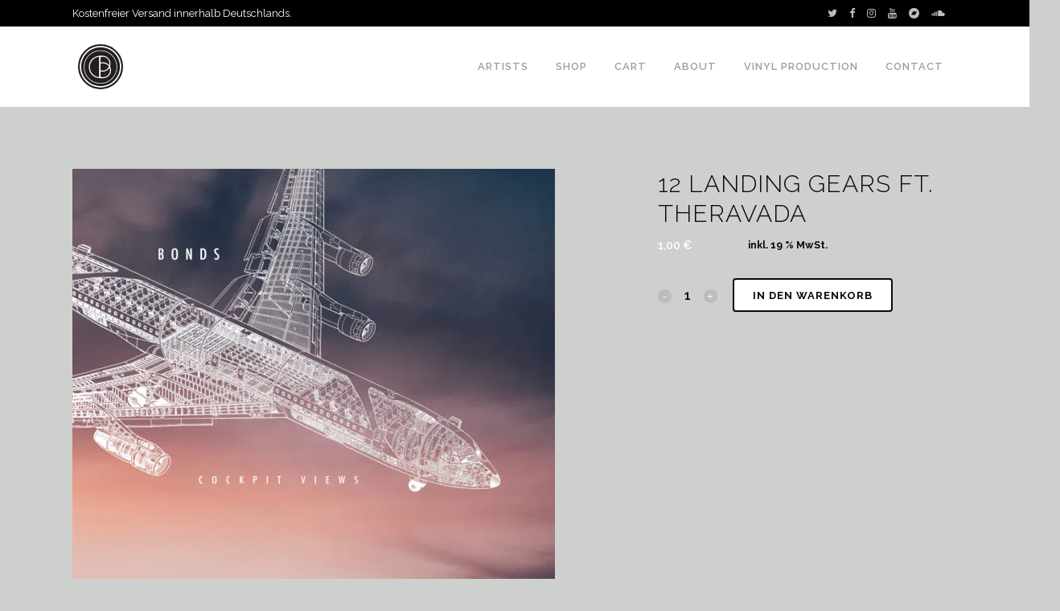

--- FILE ---
content_type: text/html; charset=UTF-8
request_url: https://www.dezi-belle.com/product/12-landing-gears-ft-theravada/
body_size: 31008
content:

<!DOCTYPE html>
<html lang="de">
<head>
	<meta charset="UTF-8" />
	
				<meta name="viewport" content="width=device-width,initial-scale=1,user-scalable=no">
		
            
                        <link rel="shortcut icon" type="image/x-icon" href="https://www.dezi-belle.com/wp-content/uploads/2020/01/db-logo-icon.png">
            <link rel="apple-touch-icon" href="https://www.dezi-belle.com/wp-content/uploads/2020/01/db-logo-icon.png"/>
        
	<link rel="profile" href="https://gmpg.org/xfn/11" />
	<link rel="pingback" href="https://www.dezi-belle.com/xmlrpc.php" />

	<script data-cfasync="false" type="text/javascript">var ewww_webp_supported=!1;function check_webp_feature(A,e){if(e=void 0!==e?e:function(){},ewww_webp_supported)e(ewww_webp_supported);else{var w=new Image;w.onload=function(){ewww_webp_supported=0<w.width&&0<w.height,e&&e(ewww_webp_supported)},w.onerror=function(){e&&e(!1)},w.src="data:image/webp;base64,"+{alpha:"UklGRkoAAABXRUJQVlA4WAoAAAAQAAAAAAAAAAAAQUxQSAwAAAARBxAR/Q9ERP8DAABWUDggGAAAABQBAJ0BKgEAAQAAAP4AAA3AAP7mtQAAAA=="}[A]}}check_webp_feature("alpha");</script><script type="text/template" id="frzTbl-tpl">
  <div class="frzTbl antiscroll-wrap frzTbl--scrolled-to-left-edge" style="{{wrapper_height}} {{wrapper_width}}">
    <div class="frzTbl-scroll-overlay antiscroll-inner">
        <div class="frzTbl-scroll-overlay__inner" style="{{table_width}} {{table_height}}"></div>
    </div>
    <div class="frzTbl-content-wrapper">

        <!-- sticky outer heading -->
        <div class="frzTbl-fixed-heading-wrapper-outer" style="{{heading_height}}">
          <div class="frzTbl-fixed-heading-wrapper__columns frzTbl-fixed-heading-wrapper__columns--left">
            {{left-columns-heading}}          
          </div>
          <div class="frzTbl-fixed-heading-wrapper__columns frzTbl-fixed-heading-wrapper__columns--right">
            {{right-columns-heading}}    
          </div>              
          
          <div class="frzTbl-fixed-heading-wrapper">
            <div class="frzTbl-fixed-heading-wrapper__inner" style="{{table_width}}">
              {{heading}}
            </div>    
          </div>
        </div>

        <!-- columns -->
        <div class="frzTbl-frozen-columns-wrapper">
          <div class="frzTbl-frozen-columns-wrapper__inner" style="{{table_height}}">
              <div class="frzTbl-frozen-columns-wrapper__columns frzTbl-frozen-columns-wrapper__columns--left">
                <div class="frzTbl-top-sticky">{{left-columns-heading}}</div>
                {{left-columns}}
              </div>
              <div class="frzTbl-frozen-columns-wrapper__columns frzTbl-frozen-columns-wrapper__columns--right">
                <div class="frzTbl-top-sticky">{{right-columns-heading}}</div>
                {{right-columns}}
              </div>
          </div>
        </div>

        <!-- table -->
        <div class="frzTbl-table-wrapper">
          <div class="frzTbl-table-wrapper__inner" style="{{table_width}} {{table_height}}">
              <div class="frzTbl-top-sticky">{{heading}}</div>
              <div class="frzTbl-table-placeholder"></div>
          </div>
        </div>

    </div>
  </div>
</script><script type="text/template" id="tmpl-wcpt-product-form-loading-modal">
  <div class="wcpt-modal wcpt-product-form-loading-modal" data-wcpt-product-id="{{{ data.product_id }}}">
    <div class="wcpt-modal-content">
      <div class="wcpt-close-modal">
        <!-- close 'x' icon svg -->
        <span class="wcpt-icon wcpt-icon-x wcpt-close-modal-icon">
          <svg xmlns="http://www.w3.org/2000/svg" width="24" height="24" viewBox="0 0 24 24" fill="none" stroke="currentColor" stroke-width="2" stroke-linecap="round" stroke-linejoin="round" class="feather feather-x"><line x1="18" y1="6" x2="6" y2="18"></line><line x1="6" y1="6" x2="18" y2="18"></line>
          </svg>
        </span>
      </div>
      <span class="wcpt-product-form-loading-text">
        <i class="wcpt-ajax-badge">
          <!-- ajax loading icon svg -->
          <svg xmlns="http://www.w3.org/2000/svg" width="24" height="24" viewBox="0 0 24 24" fill="none" stroke="currentColor" stroke-width="2" stroke-linecap="round" stroke-linejoin="round" class="feather feather-loader" color="#384047">
            <line x1="12" y1="2" x2="12" y2="6"></line><line x1="12" y1="18" x2="12" y2="22"></line><line x1="4.93" y1="4.93" x2="7.76" y2="7.76"></line><line x1="16.24" y1="16.24" x2="19.07" y2="19.07"></line><line x1="2" y1="12" x2="6" y2="12"></line><line x1="18" y1="12" x2="22" y2="12"></line><line x1="4.93" y1="19.07" x2="7.76" y2="16.24"></line><line x1="16.24" y1="7.76" x2="19.07" y2="4.93"></line>
          </svg>
        </i>

        Loading…
      </span>
    </div>
  </div>
</script>
<script type="text/template" id="tmpl-wcpt-cart-checkbox-trigger">
	<div class="wcpt-cart-checkbox-trigger wcpt-hide">
		<style media="screen">
	@media(min-width:1101px){
		.wcpt-cart-checkbox-trigger {
			display: inline-block;
					}
	}
	@media(max-width:1100px){
		.wcpt-cart-checkbox-trigger {
			display: inline-block;
		}
	}

	.wcpt-cart-checkbox-trigger {
		background-color : #4CAF50; border-color : rgba(0, 0, 0, .1); color : rgba(255, 255, 255); 	}

</style>
Add selected (<span class="wcpt-total-selected"></span>) to cart	</div>
</script><meta name='robots' content='index, follow, max-image-preview:large, max-snippet:-1, max-video-preview:-1' />

	<!-- This site is optimized with the Yoast SEO plugin v19.4 - https://yoast.com/wordpress/plugins/seo/ -->
	<title>12 Landing Gears ft. Theravada - Dezi-Belle</title>
	<meta name="description" content="Released on Dezi-Belle." />
	<link rel="canonical" href="https://www.dezi-belle.com/product/12-landing-gears-ft-theravada/" />
	<meta property="og:locale" content="de_DE" />
	<meta property="og:type" content="article" />
	<meta property="og:title" content="12 Landing Gears ft. Theravada - Dezi-Belle" />
	<meta property="og:description" content="Released on Dezi-Belle." />
	<meta property="og:url" content="https://www.dezi-belle.com/product/12-landing-gears-ft-theravada/" />
	<meta property="og:site_name" content="Dezi-Belle" />
	<meta property="article:modified_time" content="2019-11-07T16:04:52+00:00" />
	<meta property="og:image" content="https://www.dezi-belle.com/wp-content/uploads/2019/11/cover-38.jpg" />
	<meta property="og:image:width" content="1161" />
	<meta property="og:image:height" content="1200" />
	<meta property="og:image:type" content="image/jpeg" />
	<meta name="twitter:card" content="summary_large_image" />
	<script type="application/ld+json" class="yoast-schema-graph">{"@context":"https://schema.org","@graph":[{"@type":"WebSite","@id":"https://www.dezi-belle.com/#website","url":"https://www.dezi-belle.com/","name":"Dezi-Belle","description":"Berlin based record label","potentialAction":[{"@type":"SearchAction","target":{"@type":"EntryPoint","urlTemplate":"https://www.dezi-belle.com/?s={search_term_string}"},"query-input":"required name=search_term_string"}],"inLanguage":"de"},{"@type":"ImageObject","inLanguage":"de","@id":"https://www.dezi-belle.com/product/12-landing-gears-ft-theravada/#primaryimage","url":"https://www.dezi-belle.com/wp-content/uploads/2019/11/cover-38.jpg","contentUrl":"https://www.dezi-belle.com/wp-content/uploads/2019/11/cover-38.jpg","width":1161,"height":1200},{"@type":"WebPage","@id":"https://www.dezi-belle.com/product/12-landing-gears-ft-theravada/","url":"https://www.dezi-belle.com/product/12-landing-gears-ft-theravada/","name":"12 Landing Gears ft. Theravada - Dezi-Belle","isPartOf":{"@id":"https://www.dezi-belle.com/#website"},"primaryImageOfPage":{"@id":"https://www.dezi-belle.com/product/12-landing-gears-ft-theravada/#primaryimage"},"image":{"@id":"https://www.dezi-belle.com/product/12-landing-gears-ft-theravada/#primaryimage"},"thumbnailUrl":"https://www.dezi-belle.com/wp-content/uploads/2019/11/cover-38.jpg","datePublished":"2019-11-07T16:04:51+00:00","dateModified":"2019-11-07T16:04:52+00:00","description":"Released on Dezi-Belle.","breadcrumb":{"@id":"https://www.dezi-belle.com/product/12-landing-gears-ft-theravada/#breadcrumb"},"inLanguage":"de","potentialAction":[{"@type":"ReadAction","target":["https://www.dezi-belle.com/product/12-landing-gears-ft-theravada/"]}]},{"@type":"BreadcrumbList","@id":"https://www.dezi-belle.com/product/12-landing-gears-ft-theravada/#breadcrumb","itemListElement":[{"@type":"ListItem","position":1,"name":"Startseite","item":"https://www.dezi-belle.com/"},{"@type":"ListItem","position":2,"name":"Shop","item":"https://www.dezi-belle.com/shop/"},{"@type":"ListItem","position":3,"name":"12 Landing Gears ft. Theravada"}]}]}</script>
	<!-- / Yoast SEO plugin. -->


<link rel='dns-prefetch' href='//fonts.googleapis.com' />
<link rel='dns-prefetch' href='//s.w.org' />
<link rel="alternate" type="application/rss+xml" title="Dezi-Belle &raquo; Feed" href="https://www.dezi-belle.com/feed/" />
<link rel="alternate" type="application/rss+xml" title="Dezi-Belle &raquo; Kommentar-Feed" href="https://www.dezi-belle.com/comments/feed/" />
		<!-- This site uses the Google Analytics by MonsterInsights plugin v7.18.0 - Using Analytics tracking - https://www.monsterinsights.com/ -->
							<script src="//www.googletagmanager.com/gtag/js?id=UA-71937551-13"  type="text/javascript" data-cfasync="false" async></script>
			<script type="text/javascript" data-cfasync="false">
				var mi_version = '7.18.0';
				var mi_track_user = true;
				var mi_no_track_reason = '';
				
								var disableStr = 'ga-disable-UA-71937551-13';

				/* Function to detect opted out users */
				function __gtagTrackerIsOptedOut() {
					return document.cookie.indexOf( disableStr + '=true' ) > - 1;
				}

				/* Disable tracking if the opt-out cookie exists. */
				if ( __gtagTrackerIsOptedOut() ) {
					window[disableStr] = true;
				}

				/* Opt-out function */
				function __gtagTrackerOptout() {
					document.cookie = disableStr + '=true; expires=Thu, 31 Dec 2099 23:59:59 UTC; path=/';
					window[disableStr] = true;
				}

				if ( 'undefined' === typeof gaOptout ) {
					function gaOptout() {
						__gtagTrackerOptout();
					}
				}
								window.dataLayer = window.dataLayer || [];
				if ( mi_track_user ) {
					function __gtagTracker() {dataLayer.push( arguments );}
					__gtagTracker( 'js', new Date() );
					__gtagTracker( 'set', {
						'developer_id.dZGIzZG' : true,
						                    });
					__gtagTracker( 'config', 'UA-71937551-13', {
						forceSSL:true,link_attribution:true,					} );
										window.gtag = __gtagTracker;										(
						function () {
							/* https://developers.google.com/analytics/devguides/collection/analyticsjs/ */
							/* ga and __gaTracker compatibility shim. */
							var noopfn = function () {
								return null;
							};
							var newtracker = function () {
								return new Tracker();
							};
							var Tracker = function () {
								return null;
							};
							var p = Tracker.prototype;
							p.get = noopfn;
							p.set = noopfn;
							p.send = function (){
								var args = Array.prototype.slice.call(arguments);
								args.unshift( 'send' );
								__gaTracker.apply(null, args);
							};
							var __gaTracker = function () {
								var len = arguments.length;
								if ( len === 0 ) {
									return;
								}
								var f = arguments[len - 1];
								if ( typeof f !== 'object' || f === null || typeof f.hitCallback !== 'function' ) {
									if ( 'send' === arguments[0] ) {
										var hitConverted, hitObject = false, action;
										if ( 'event' === arguments[1] ) {
											if ( 'undefined' !== typeof arguments[3] ) {
												hitObject = {
													'eventAction': arguments[3],
													'eventCategory': arguments[2],
													'eventLabel': arguments[4],
													'value': arguments[5] ? arguments[5] : 1,
												}
											}
										}
										if ( 'pageview' === arguments[1] ) {
											if ( 'undefined' !== typeof arguments[2] ) {
												hitObject = {
													'eventAction': 'page_view',
													'page_path' : arguments[2],
												}
											}
										}
										if ( typeof arguments[2] === 'object' ) {
											hitObject = arguments[2];
										}
										if ( typeof arguments[5] === 'object' ) {
											Object.assign( hitObject, arguments[5] );
										}
										if ( 'undefined' !== typeof arguments[1].hitType ) {
											hitObject = arguments[1];
											if ( 'pageview' === hitObject.hitType ) {
												hitObject.eventAction = 'page_view';
											}
										}
										if ( hitObject ) {
											action = 'timing' === arguments[1].hitType ? 'timing_complete' : hitObject.eventAction;
											hitConverted = mapArgs( hitObject );
											__gtagTracker( 'event', action, hitConverted );
										}
									}
									return;
								}

								function mapArgs( args ) {
									var arg, hit = {};
									var gaMap = {
										'eventCategory': 'event_category',
										'eventAction': 'event_action',
										'eventLabel': 'event_label',
										'eventValue': 'event_value',
										'nonInteraction': 'non_interaction',
										'timingCategory': 'event_category',
										'timingVar': 'name',
										'timingValue': 'value',
										'timingLabel': 'event_label',
										'page' : 'page_path',
										'location' : 'page_location',
										'title' : 'page_title',
									};
									for ( arg in args ) {
										if ( args.hasOwnProperty(arg) && gaMap.hasOwnProperty(arg) ) {
											hit[gaMap[arg]] = args[arg];
										} else {
											hit[arg] = args[arg];
										}
									}
									return hit;
								}

								try {
									f.hitCallback();
								} catch ( ex ) {
								}
							};
							__gaTracker.create = newtracker;
							__gaTracker.getByName = newtracker;
							__gaTracker.getAll = function () {
								return [];
							};
							__gaTracker.remove = noopfn;
							__gaTracker.loaded = true;
							window['__gaTracker'] = __gaTracker;
						}
					)();
									} else {
										console.log( "" );
					( function () {
							function __gtagTracker() {
								return null;
							}
							window['__gtagTracker'] = __gtagTracker;
							window['gtag'] = __gtagTracker;
					} )();
									}
			</script>
				<!-- / Google Analytics by MonsterInsights -->
				<script type="text/javascript">
			window._wpemojiSettings = {"baseUrl":"https:\/\/s.w.org\/images\/core\/emoji\/13.1.0\/72x72\/","ext":".png","svgUrl":"https:\/\/s.w.org\/images\/core\/emoji\/13.1.0\/svg\/","svgExt":".svg","source":{"concatemoji":"https:\/\/www.dezi-belle.com\/wp-includes\/js\/wp-emoji-release.min.js?ver=5.8.12"}};
			!function(e,a,t){var n,r,o,i=a.createElement("canvas"),p=i.getContext&&i.getContext("2d");function s(e,t){var a=String.fromCharCode;p.clearRect(0,0,i.width,i.height),p.fillText(a.apply(this,e),0,0);e=i.toDataURL();return p.clearRect(0,0,i.width,i.height),p.fillText(a.apply(this,t),0,0),e===i.toDataURL()}function c(e){var t=a.createElement("script");t.src=e,t.defer=t.type="text/javascript",a.getElementsByTagName("head")[0].appendChild(t)}for(o=Array("flag","emoji"),t.supports={everything:!0,everythingExceptFlag:!0},r=0;r<o.length;r++)t.supports[o[r]]=function(e){if(!p||!p.fillText)return!1;switch(p.textBaseline="top",p.font="600 32px Arial",e){case"flag":return s([127987,65039,8205,9895,65039],[127987,65039,8203,9895,65039])?!1:!s([55356,56826,55356,56819],[55356,56826,8203,55356,56819])&&!s([55356,57332,56128,56423,56128,56418,56128,56421,56128,56430,56128,56423,56128,56447],[55356,57332,8203,56128,56423,8203,56128,56418,8203,56128,56421,8203,56128,56430,8203,56128,56423,8203,56128,56447]);case"emoji":return!s([10084,65039,8205,55357,56613],[10084,65039,8203,55357,56613])}return!1}(o[r]),t.supports.everything=t.supports.everything&&t.supports[o[r]],"flag"!==o[r]&&(t.supports.everythingExceptFlag=t.supports.everythingExceptFlag&&t.supports[o[r]]);t.supports.everythingExceptFlag=t.supports.everythingExceptFlag&&!t.supports.flag,t.DOMReady=!1,t.readyCallback=function(){t.DOMReady=!0},t.supports.everything||(n=function(){t.readyCallback()},a.addEventListener?(a.addEventListener("DOMContentLoaded",n,!1),e.addEventListener("load",n,!1)):(e.attachEvent("onload",n),a.attachEvent("onreadystatechange",function(){"complete"===a.readyState&&t.readyCallback()})),(n=t.source||{}).concatemoji?c(n.concatemoji):n.wpemoji&&n.twemoji&&(c(n.twemoji),c(n.wpemoji)))}(window,document,window._wpemojiSettings);
		</script>
		<style type="text/css">
img.wp-smiley,
img.emoji {
	display: inline !important;
	border: none !important;
	box-shadow: none !important;
	height: 1em !important;
	width: 1em !important;
	margin: 0 .07em !important;
	vertical-align: -0.1em !important;
	background: none !important;
	padding: 0 !important;
}
</style>
	<!-- <link rel='stylesheet' id='wp-block-library-css'  href='https://www.dezi-belle.com/wp-includes/css/dist/block-library/style.min.css?ver=5.8.12' type='text/css' media='all' /> -->
<!-- <link rel='stylesheet' id='wc-block-vendors-style-css'  href='https://www.dezi-belle.com/wp-content/plugins/woocommerce/packages/woocommerce-blocks/build/vendors-style.css?ver=5.3.3' type='text/css' media='all' /> -->
<!-- <link rel='stylesheet' id='wc-block-style-css'  href='https://www.dezi-belle.com/wp-content/plugins/woocommerce/packages/woocommerce-blocks/build/style.css?ver=5.3.3' type='text/css' media='all' /> -->
<!-- <link rel='stylesheet' id='contact-form-7-css'  href='https://www.dezi-belle.com/wp-content/plugins/contact-form-7/includes/css/styles.css?ver=5.5.6.1' type='text/css' media='all' /> -->
<!-- <link rel='stylesheet' id='antiscroll-css'  href='https://www.dezi-belle.com/wp-content/plugins/wc-product-table-pro/assets/antiscroll/css.css?ver=2.0.5' type='text/css' media='all' /> -->
<!-- <link rel='stylesheet' id='freeze_table-css'  href='https://www.dezi-belle.com/wp-content/plugins/wc-product-table-pro/assets/freeze_table/css.css?ver=2.0.5' type='text/css' media='all' /> -->
<!-- <link rel='stylesheet' id='multirange-css'  href='https://www.dezi-belle.com/wp-content/plugins/wc-product-table-pro/assets/multirange/css.css?ver=2.0.5' type='text/css' media='all' /> -->
<!-- <link rel='stylesheet' id='wcpt-css'  href='https://www.dezi-belle.com/wp-content/plugins/wc-product-table-pro/assets/css.min.css?ver=2.0.5' type='text/css' media='all' /> -->
<link rel="stylesheet" type="text/css" href="//www.dezi-belle.com/wp-content/cache/wpfc-minified/duor09c4/h6k01.css" media="all"/>
<style id='wcpt-inline-css' type='text/css'>
  .wcpt-wc-quick-view .wcqv_prev, 
  .wcpt-wc-quick-view .wcqv_next {
    display: none !important;
  }

  .wcpt .woocommerce .quick_view {
    background: #FFF176;
    color: #444;
  }
  
</style>
<!-- <link rel='stylesheet' id='mediaelement-css'  href='https://www.dezi-belle.com/wp-includes/js/mediaelement/mediaelementplayer-legacy.min.css?ver=4.2.16' type='text/css' media='all' /> -->
<!-- <link rel='stylesheet' id='wp-mediaelement-css'  href='https://www.dezi-belle.com/wp-includes/js/mediaelement/wp-mediaelement.min.css?ver=5.8.12' type='text/css' media='all' /> -->
<!-- <link rel='stylesheet' id='woo-advanced-discounts-css'  href='https://www.dezi-belle.com/wp-content/plugins/woo-advanced-discounts/public/css/wad-public.css?ver=2.32.3' type='text/css' media='all' /> -->
<!-- <link rel='stylesheet' id='o-tooltip-css'  href='https://www.dezi-belle.com/wp-content/plugins/woo-advanced-discounts/public/css/tooltip.min.css?ver=2.32.3' type='text/css' media='all' /> -->
<!-- <link rel='stylesheet' id='wcpa-frontend-css'  href='https://www.dezi-belle.com/wp-content/plugins/woo-custom-product-addons/assets/css/frontend.min.css?ver=1.0.0' type='text/css' media='all' /> -->
<!-- <link rel='stylesheet' id='photoswipe-css'  href='https://www.dezi-belle.com/wp-content/plugins/woocommerce/assets/css/photoswipe/photoswipe.min.css?ver=5.5.4' type='text/css' media='all' /> -->
<!-- <link rel='stylesheet' id='photoswipe-default-skin-css'  href='https://www.dezi-belle.com/wp-content/plugins/woocommerce/assets/css/photoswipe/default-skin/default-skin.min.css?ver=5.5.4' type='text/css' media='all' /> -->
<link rel="stylesheet" type="text/css" href="//www.dezi-belle.com/wp-content/cache/wpfc-minified/1p5sit1a/h6puk.css" media="all"/>
<style id='woocommerce-inline-inline-css' type='text/css'>
.woocommerce form .form-row .required { visibility: visible; }
</style>
<!-- <link rel='stylesheet' id='wpcf7-redirect-script-frontend-css'  href='https://www.dezi-belle.com/wp-content/plugins/wpcf7-redirect/build/css/wpcf7-redirect-frontend.min.css?ver=5.8.12' type='text/css' media='all' /> -->
<link rel="stylesheet" type="text/css" href="//www.dezi-belle.com/wp-content/cache/wpfc-minified/qwp0i5t9/h6k01.css" media="all"/>
<!-- <link rel='stylesheet' id='paypalplus-woocommerce-front-css'  href='https://www.dezi-belle.com/wp-content/plugins/woo-paypalplus/public/css/front.min.css?ver=1600694667' type='text/css' media='screen' /> -->
<link rel="stylesheet" type="text/css" href="//www.dezi-belle.com/wp-content/cache/wpfc-minified/d66ur8kn/h6k01.css" media="screen"/>
<!-- <link rel='stylesheet' id='wc-gateway-ppec-frontend-css'  href='https://www.dezi-belle.com/wp-content/plugins/woocommerce-gateway-paypal-express-checkout/assets/css/wc-gateway-ppec-frontend.css?ver=2.1.2' type='text/css' media='all' /> -->
<!-- <link rel='stylesheet' id='bridge-default-style-css'  href='https://www.dezi-belle.com/wp-content/themes/bridge/style.css?ver=5.8.12' type='text/css' media='all' /> -->
<!-- <link rel='stylesheet' id='bridge-qode-font_awesome-css'  href='https://www.dezi-belle.com/wp-content/themes/bridge/css/font-awesome/css/font-awesome.min.css?ver=5.8.12' type='text/css' media='all' /> -->
<!-- <link rel='stylesheet' id='bridge-qode-font_elegant-css'  href='https://www.dezi-belle.com/wp-content/themes/bridge/css/elegant-icons/style.min.css?ver=5.8.12' type='text/css' media='all' /> -->
<!-- <link rel='stylesheet' id='bridge-qode-linea_icons-css'  href='https://www.dezi-belle.com/wp-content/themes/bridge/css/linea-icons/style.css?ver=5.8.12' type='text/css' media='all' /> -->
<!-- <link rel='stylesheet' id='bridge-qode-dripicons-css'  href='https://www.dezi-belle.com/wp-content/themes/bridge/css/dripicons/dripicons.css?ver=5.8.12' type='text/css' media='all' /> -->
<!-- <link rel='stylesheet' id='bridge-qode-kiko-css'  href='https://www.dezi-belle.com/wp-content/themes/bridge/css/kiko/kiko-all.css?ver=5.8.12' type='text/css' media='all' /> -->
<!-- <link rel='stylesheet' id='bridge-stylesheet-css'  href='https://www.dezi-belle.com/wp-content/themes/bridge/css/stylesheet.min.css?ver=5.8.12' type='text/css' media='all' /> -->
<link rel="stylesheet" type="text/css" href="//www.dezi-belle.com/wp-content/cache/wpfc-minified/edqgj2zn/h6k01.css" media="all"/>
<style id='bridge-stylesheet-inline-css' type='text/css'>
   .postid-1959.disabled_footer_top .footer_top_holder, .postid-1959.disabled_footer_bottom .footer_bottom_holder { display: none;}


</style>
<!-- <link rel='stylesheet' id='bridge-woocommerce-css'  href='https://www.dezi-belle.com/wp-content/themes/bridge/css/woocommerce.min.css?ver=5.8.12' type='text/css' media='all' /> -->
<!-- <link rel='stylesheet' id='bridge-woocommerce-responsive-css'  href='https://www.dezi-belle.com/wp-content/themes/bridge/css/woocommerce_responsive.min.css?ver=5.8.12' type='text/css' media='all' /> -->
<!-- <link rel='stylesheet' id='bridge-print-css'  href='https://www.dezi-belle.com/wp-content/themes/bridge/css/print.css?ver=5.8.12' type='text/css' media='all' /> -->
<!-- <link rel='stylesheet' id='bridge-style-dynamic-css'  href='https://www.dezi-belle.com/wp-content/themes/bridge/css/style_dynamic.css?ver=1629534707' type='text/css' media='all' /> -->
<!-- <link rel='stylesheet' id='bridge-responsive-css'  href='https://www.dezi-belle.com/wp-content/themes/bridge/css/responsive.min.css?ver=5.8.12' type='text/css' media='all' /> -->
<!-- <link rel='stylesheet' id='bridge-style-dynamic-responsive-css'  href='https://www.dezi-belle.com/wp-content/themes/bridge/css/style_dynamic_responsive.css?ver=1629534707' type='text/css' media='all' /> -->
<link rel="stylesheet" type="text/css" href="//www.dezi-belle.com/wp-content/cache/wpfc-minified/l258peie/h6k01.css" media="all"/>
<style id='bridge-style-dynamic-responsive-inline-css' type='text/css'>
.download-file {opacity: 0;}

.tags_text {display: none;}

.woocommerce-order-downloads {display:block;}
.woocommerce-checkout table.shop_table {
    width: 100% !important;
    margin-bottom: 33px;
}
.woocommerce-customer-details {display:block !important}
.woocommerce-order-details {width:50% !important}

.woocommerce-checkout table.shop_table a {font-weight: bold !important;
animation:animated_arrow 2s ease-in-out  5;
    -moz-animation: animated_arrow 2s ease-in-out  5;
    -webkit-animation: animated_arrow 2s ease-in-out  5;
    -o-animation: animated_arrow 2s ease-in-out  5;animation-delay: 1s}
.wcppec-checkout-buttons {text-align: right !important;
    margin: 1em 0;
    overflow: inherit !important;}
.wcppec-checkout-buttons__button {max-width: 164px !important;}

.outofstock .price{display:none}
.content_inner   {padding-top:30px !important}

.outofstock .amount{display:none}

.related products .woocommerce ul.products li.product .add-to-cart-button {float:none !important; margin-top: 0px !important;}

q::before, q::after, .add_to_cart_inline {display:none}

.db-artist-members p {color: #7b7b7b}
.db-artist-members a {color: #4f4f4f}


.logo-dezibelle {display: block; width: 0px;}
.page-id-2 .logo-dezibelle {display: block !important; width: 15px;}




.pw-up-down {padding-left:10px;animation:animated_arrow 2s ease-in-out  5;
    -moz-animation: animated_arrow 2s ease-in-out  5;
    -webkit-animation: animated_arrow 2s ease-in-out  5;
    -o-animation: animated_arrow 2s ease-in-out  5;animation-delay: 10s}

@keyframes animated_arrow {
0%   {opacity:1}
  
  50%  {opacity:0.3
    }
  100%  {opacity:1}}

.post-10431 .product_meta {display:none}

.footer_top h2 {color:white !important; font-size: 22px !important;
    font-weight: 300 !important; text-transform: uppercase !important;
    letter-spacing: 1px !important;}


.nl2go-widget label {display: contents !important;}
.fc-custom-form button {background-color: rgb(255, 255, 255) !important;
    border: 2px solid black !important;
    color: black !important;font-family: raleway;
    font-size: 13px !important;
    font-style: normal !important;
    font-weight: 700 !important;}

select.wpcf7-form-control.wpcf7-select {-webkit-appearance: menulist!important;height: 47px;-webkit-border-radius: 0;
  border: 0;
  outline: 1px solid #fff;
  outline-offset: -1px;}
.db-button-center {margin: 0 auto;
   display: block;
   max-width: 110px;  }

.ywpo_variable_product_label {display:none}
.q_masonry_blog {margin-bottom:0px !important}
.full_width .grid_section .q_masonry_blog article, .q_masonry_blog article {margin: 0 !important}
.woocommerce ins, .woocommerce-page ins {color: #fafdb0 !important;}
.side_menu_button .fa-bars:before {content: "\f001" !important; animation: }

.qode_icon_font_awesome.fa {animation:animated_div 3s ease-in-out  5;
    -moz-animation: animated_div 3s ease-in-out  5;
    -webkit-animation: animated_div 3s ease-in-out  5;
    -o-animation: animated_div 3s ease-in-out  5;animation-delay: 10s}


@keyframes animated_div {
  0%   {margin-right: 0px;
    margin-left: 0px;}
  
  50%  {margin-right: -5px;
    margin-left: 5px;}
  100% {margin-right: 0px;
    margin-left: 0px;}
}

.side_menu a {color:#fff !important}
tr {vertical-align: middle;}
.coupon {display:block !important}
.woocommerce-form-coupon-toggle, .latest_post_inner .post_infos {display:none !important}
.header_top ::selection {background:#fff !important; color:#000 !important}


/***Farben ***/
aside .widget a:hover, aside .widget.posts_holder li:hover, .woocommerce table .order-total th {color:#66a26d !important;}
.woocommerce form.checkout table.shop_table tfoot tr.order-total td span.amount {font-weight:bold !important; color:#66a26d !important;}
.woocommerce div.cart-collaterals div.cart_totals table tr.order-total strong span.amount, .woocommerce-page div.cart-collaterals div.cart_totals table tr.order-total strong span.amount {color: #66a26d !important;}

/*** Farben ende***/


/***Landing Page***/

.db-landing-icons {
    
}



.db-landing-icon-1::before {content: '';
    position: absolute;
    left: 30%;
    top: 33%;
    width: 200%;
    height: 200%;
    background-image: url(https://www.dezi-belle.com/wp-content/uploads/db-data/dezi-belle_vector.svg);
    animation: svg-2a 44s ease alternate infinite;}

/***Landing Ende***/


/***Top bar Texte***/
.db-header-text-2 {display:none}
.page-id-146 .db-header-text-1 {display:none}
.page-id-146 .db-header-text-2 {display:block !important}
.db-start:hover {cursor: help;}
/***Top bar Texte Ende***/



/***Icons Tob bar***/
.icons li {float:left}
.fa-twitter
.fa-facebook
.fa-instagram
.fa-tumblr
.fa-youtube
.fa-bandcamp
.fa-soundcloud{}

ul.icons li > *:before {
    -moz-osx-font-smoothing: grayscale;
    -webkit-font-smoothing: antialiased;
    font-family: FontAwesome;
    font-style: normal;
    font-weight: normal;
    text-transform: none !important;}

ul.icons li > * .label {
    display: none;
}

ul.icons {
    cursor: default;
    list-style: none;
    padding-left: 0;
}

ul.icons a {text-decoration: none !important;margin-left: 15px; color:#bdbdbd !important}
ul.icons a:hover {text-decoration: none !important;margin-left: 15px; color:#fff !important}


/***Icons Tob bar Ende***/



/***Logo ***/

.logo_wrapper {background-image: url("/wp-content/uploads/db-data/dezi-belle_vector.svg");background-size: contain; background-repeat:no-repeat; background-size:80% 80%; background-position: center;}

.db-start {display:none}
.page-id-2 .db-start {display:block !important}
.page-id-2 .db-ever {display:none}
.db-logo {height:70px; width:70px; animation: db-turn 2s ease-in-out alternate 1; animation-delay:5s}

@-webkit-keyframes db-turn {
  0% {
    transform:  translate(0px,0px)  scaleX(1.00) scaleY(1.00) ;
  }
  25% {
    transform:  translate(0px,0px)  scaleX(0.00) scaleY(1.00) ;
  }
50% {
    transform:  translate(0px,0px)  scaleX(-1.00) scaleY(1.00) ;
  }
75% {
    transform:  translate(0px,0px)  scaleX(0.00) scaleY(1.00) ;
  }
  100% {
    transform:  translate(0px,0px)  scaleX(1.00) scaleY(1.00) ;
  }
}

/***Logo Ende***/


/***Playlists*****/

#sonaar-player .title {background: linear-gradient(90deg, rgba(255, 255, 255, 0), rgba(255, 255, 255, 1), rgba(255, 255, 255, 0));
    background-repeat: no-repeat;
    background-size: 80%;
    animation: animate 8s linear infinite;
    -webkit-background-clip: text;
    -webkit-text-fill-color: rgba(255, 255, 255, 0);}

#sonaar-player .content {background-color: #000000 !important;}
.db-side-player .iron-audioplayer.show-playlist .playlist {display: contents !important;}
.iron-audioplayer .playlist .audio-track path, .iron-audioplayer .playlist .audio-track rect {fill: rgb(255, 255, 255) !important;}
.iron-audioplayer .playlist .audio-track path, .iron-audioplayer .playlist .audio-track rect {fill: rgb(255, 255, 255) !important;}
.playlist, .track-number {padding-left:0px !important;}
.playlist .track-number .number, .track-number {padding-right: 0px !important;
    
}
.track-number:after {content: "."; padding-right: 10px !important;}
.playlist .track-number .number {padding-left:20px}

.tracklist-item-title {max-width:90% !important; width:90% !important; text-align:left !important}

.iron-audioplayer .playlist .audio-track, .iron-audioplayer .playlist .audio-track:hover {border-bottom: 1px solid #b1b2b1;
    padding-bottom: 6px;}

.widget.iron_widget_radio.playlist_enabled  {width:80% !important}

li.single-mp3_tab, .q_tabs .tabs-nav li {display:none !important}

}
article.widget div.iron-audioplayer ul li {max-width: 580px !important;
    margin: auto !important;}

/****PLaylist Ende****/





/***FOOTER***/
.db-freeship::before {content: "\f0e0";}

 .fa {min-width: 20px !important;}

/***Footer ende***/


/***Random***/

.blog_holder article .post_text h2 .date, .blog_holder article .post_info {display:none}
.blog_holder.blog_single article h2 {text-transform: uppercase;
    font-size: 30px !important;margin-bottom: 30px;}
.pre_order_single {font-size: 11px !important; margin-bottom: 0px !important;}

nav.mobile_menu ul li a:hover, nav.mobile_menu ul li.active > a {
    color: 
    #000 !important;
}

.db-news-player {margin-top:-20px !important}
.db-news-player .tracklist-item-title {font-size: 12px !important;}
.db-news-player .iron-audioplayer .album-player {display:none !important}
.db-news-player h3 {display:none !important;}
.db-news-player .track-number {display: -webkit-inline-box;}
.db-news-player .widget.iron_widget_radio.playlist_enabled {width: 100% !important;}
.db-news-player .playlist .track-number .number {
    padding-left: 14px !important;
}

.db-side-player .iron-audioplayer {max-width:110px;color:white;}
.db-side-player .iron-audioplayer .sonaar-grid-2 {min-width: 200px !important; max-width: 200px !important}
.db-side-player .iron-audioplayer .playlist ul {min-width: 100% !important;}
.db-side-player .tracklist-item-title {font-size: 12px !important;}
.db-side-player .iron-audioplayer .playlist .track-number .number, .db-side-player .iron-audioplayer .tracklist-item-time, .db-side-player  .iron-audioplayer .album-player {display:none !important}
.db-side-player .track-number:after {content: ""; padding-right: 10px !important;}
.db-side-player .iron-audioplayer .playlist .track-number {max-width: 17px !important;}
.db-side-player h3 {display:none !important;}
.db-side-player .iron-audioplayer .playlist .current .audio-track {color: #fafdb0 !important; font-weight: initial !important;}
.db-side-player .iron-audioplayer .playlist .store-list .song-store .fas {
    color: #fff !important; font-size: 10px; width: 12px;
}
.db-side-player .iron-audioplayer .playlist .store-list .song-store-list-menu .song-store-list-container {background: #000 !important;}
.db-side-player .iron-audioplayer .playlist .song-store-list-menu .fa-ellipsis-v {color:#000 !important}


a {text-decoration: none !important}
.db-break {height:70px !important}
.wcpt-cart-widget {display:none !important}
    
    .db-text-rechtlich {padding:30px 0 50px 0}
    .db-start-header-slider {    max-height: 350px !important;}

.content.content_top_margin {
    margin-top: 162px;
}
.db-btn {}
.db-htwo {}

.full_width .grid_section .q_masonry_blog article, .full_width .grid_section .q_masonry_blog_grid_sizer {
    width: 48% !important;
}

.full_width .grid_section .q_masonry_blog article, .q_masonry_blog article {    background-color: rgba(255, 255, 255, 0) !important; }
.q_masonry_blog article .q_masonry_blog_post_text {
    padding: 20px 0px !important;
}

.blog_holder.masonry article .post_text .post_text_inner {padding: 17px 0px 18px !important;
    background-color: rgba(255, 255, 255, 0) !important;}
aside ul.product_list_widget li span.amount, .product_list_widget .wc-gzd-additional-info, .product_list_widget p.price-unit {display: none !important;}
    aside ul.product_list_widget li {background:#ced0cd !important;}
}

.blog_holder.masonry {margin-top:40px !important;}
/***Random-Ende***/







/***Product Grids***/
.db-var-grid-master .wcpt-row:not(:last-child), .db-var-grid-master .wcpt-row:nth-child(even), .db-var-grid-master .wcpt-row:last-child {width: 25%;
    display: block;
    float: left;
    min-height: 322px;background: rgba(0,0,0,.00) !important;}


table.wcpt-table.wcpt-table-1276 .wcpt-row:not(:last-child), table.wcpt-table.wcpt-table-1276 .wcpt-row:nth-child(even), table.wcpt-table.wcpt-table-1276 .wcpt-row:last-child  {width: 25%;
    display: block;
    float: left;
    height: 380px !important; min-height: 380px; background: rgba(0,0,0,.00) !important;}

    table.wcpt-table.wcpt-table-156 .wcpt-row:not(:last-child), table.wcpt-table.wcpt-table-1276 .wcpt-row:nth-child(even), table.wcpt-table.wcpt-table-1276 .wcpt-row:last-child  {width: 25%;
    display: block;
    float: left;
    height: 380px !important; min-height: 380px;background: rgba(0,0,0,.00) !important;}
    
table.wcpt-table.wcpt-table-3350 .wcpt-row:not(:last-child), table.wcpt-table.wcpt-table-3350 .wcpt-row:nth-child(even), table.wcpt-table.wcpt-table-3350 .wcpt-row:last-child  {width: 25%;
    display: block;
    float: left;
    min-height: 380px;background: rgba(0,0,0,.00) !important;}
    
table.wcpt-table.wcpt-table-3133 .wcpt-row:not(:last-child), table.wcpt-table.wcpt-table-3133 .wcpt-row:nth-child(even), table.wcpt-table.wcpt-table-3133 .wcpt-row:last-child  {width: 25%;
    display: block;
    float: left;
    min-height: 360px;background: rgba(0,0,0,.00) !important;}

.wcpt-sortable.wcpt-heading {
    position: relative;
    cursor: pointer;
    display: none !important;
}

.qode-advanced-tabs .qode-advanced-tab-container {padding: 0 !important; background-color: #ced0cd !important;}
.qode-advanced-tabs.qode-advanced-horizontal-tab .qode-advanced-tabs-nav li.ui-state-active {background-color: #000 !important; color: #fff !important;}
.qode-advanced-tabs .qode-advanced-tabs-nav li {background-color: #fff !important; color:#fff !important;} 
.qode-advanced-tabs.qode-advanced-horizontal-tab .qode-advanced-tabs-nav li.ui-state-active a {
    color:#fff;
}
.qode-advanced-tabs .qode-advanced-tabs-nav li a {color:#000}

table.wcpt-table.wcpt-table-3350 .wcpt-cell, table.wcpt-table.wcpt-table-1276 .wcpt-cell {text-align: center !important}

table.wcpt-table.wcpt-table-99 .wcpt-table a.wcpt-button {padding: 3px 9px;}

.db-warn {color:#834343 !important;}

.db-on-sale {position: absolute;
    margin-top: 0px;
    margin-left: -230px;
    -ms-transform: rotate(-3deg);
    -webkit-transform: rotate(-3deg);
    transform: rotate(-3deg);
    border-radius: 70px;
        padding-top: 17px;
    width: 50px;
    height: 50px;
    text-decoration: underline;
    text-align: center;}
    
    .wcpt-product-image-wrapper {margin: 0 !important;}
    .wcpt-cell {padding: 15px 15px 0px 0px !important;}

.db-btn-shop {background: url(https://www.dezi-belle.com/wp-content/uploads/db-icons/db-cart-hover.png) !important;
    height: 12px;
    background-repeat: no-repeat !important;
    border: 0 !important;
    background-size: cover !important;
    
}
.mp3-shop {float: right !important;}
.tab-mp3-buy {padding:0px 150px 0px 150px}

/*.track-number {display:none !important;}*/

.db-btn-shop:hover {background: url(https://www.dezi-belle.com/wp-content/uploads/db-icons/db-cart.png) !important;
    height: 12px;
    background-repeat: no-repeat !important;
    border: 1 !important;
background-size: cover !important;}

.wcpt-on-sale {background-color:#fafdb0;}

.woocommerce .summary p.stock.out-of-stock {
    color:#fafdb0 !important;
}

table td {padding: 5px 10px 5px 0px !important;}
.reset_variations {margin-left: 10px}


table.wcpt-table.wcpt-table-1276 .wcpt-cell-val {min-height: 400px;}

.wcpt-row:not(:last-child) {border:0px !important}


.db-var-grid-master .wcpt-cell-val>.wcpt-item-row, .db-start-grid-grid .wcpt-cell-val>.wcpt-item-row {text-align: center !important;}

.mejs-container.wp-audio-shortcode .mejs-controls {background: #ced0cd;}
.wcpt-row:nth-child(even) {    background: rgba(0,0,0,.0);}


.db-grid-name {/*font-weight:bold !important;*/ color:#000 !important;}
.db-grid-meta {font-style: italic !important; font-size:11px !important; font-weight: bold;font-variant: all-petite-caps;}
.db-textcenter {text-align:center !important}

.db-var-grid-master .db-var-grid-display {width: 100% !important;
    height: 180px !important;}
.db-var-grid-master .db-var-grid-display img {width: 100% !important;
    height: 180px !important; object-fit: contain;}


    .woocommerce ul.products li.product a.product-category.product-info, .woocommerce ul.products li.product.product p.wc-gzd-additional-info  {display:none}



.db-player-list {width:70%; margin-top: -17px; position: absolute;}
.db-name-list {min-width:40%; max-width:40%}
.db-button-list {/*float:right*/color: rgb(252, 17, 17) !important;
    background-color: rgba(0, 0, 0, 0) !important;
    border-width: 0px !important;
    }
.db-price-list {font-weight:bold; color:#ebe77b; padding-left:5px}


.db-start-boxen {border:1px solid white; padding:10px; width: 23%; margin: 1%;min-height: 132px;}
.db-start-boxen p, .db-start-boxen .wpb_text_column p:last-child {color:
#fff;
font-weight: bold;
line-height: 20px;}
.wcpt-cart-widget {background-color:#fff !important; color:#000 !important}

.wp-audio-shortcode .mejs-controls .mejs-time-rail .mejs-time-current, .wp-audio-shortcode .mejs-controls .mejs-horizontal-volume-slider .mejs-horizontal-volume-current {background-color:black !important}


.woocommerce .product .qode-add-gallery-and-zoom-support .woocommerce-product-gallery__trigger {display:none}


/***Product Grids Ende***/



/***Product SIngle ***/

.woocommerce.single-product.qode-product-single-tabs-on-bottom .product .summary .qode-sp-separator.separator {display:none !important}

.woocommerce-product-details__short-description {padding-bottom: 20px;}

.woocommerce-variation-price {color:
#fff;

font-weight: bold;

font-size: 30px;}

p.stock.in-stock {font-size: 11px;
font-style: italic;
font-weight: bold;
color:
#66a26d;
font-variant: all-petite-caps;}

.db-mp3-tab {padding: 0px 150px 0px 150px;}
h2.yikes-custom-woo-tab-title.yikes-custom-woo-tab-title-single-mp3, .additional_information_tab {display:none !important;}

.product p.wc-gzd-additional-info {font-weight: bold !important}

.woocommerce div.product .summary p.price {position:absolute}
.legal-price-info {margin-left: 112px;}

.woocommerce.single-product.qode-product-single-tabs-on-bottom .product .summary .qode-sp-separator.separator {opacity:0}
.qode-single-product-summary .yith-wcwl-add-to-wishlist .yith-wcwl-wishlistexistsbrowse a, .qode-single-product-summary .yith-wcwl-add-to-wishlist .yith-wcwl-add-button a:after, .qode-single-product-summary .yith-wcwl-add-to-wishlist .yith-wcwl-wishlistaddedbrowse a:after, .qode-single-product-summary .yith-wcwl-add-to-wishlist .yith-wcwl-wishlistexistsbrowse a:after{color:white !important; font-size:14px !important}
.woocommerce div.product .summary p.price, .woocommerce div.product .summary p.price span.amount {font-size:14px !important}
.woocommerce div.product .summary p.price span.amount {color:#fff !important}
.woocommerce .summary p.stock.out-of-stock {color:#834343 !important; font-size:11px !important; font-variant: all-petite-caps;font-style: italic;
margin: 0 !important;}
.woocommerce .summary p.stock.out-of-stock {border-bottom: 0px solid !important;}
.woocommerce .product .onsale.out-of-stock-button {font-variant: all-petite-caps;
font-style: italic;background-color: #834343;}
.woocommerce.single-product.qode-product-single-tabs-on-bottom .product:not(.qode-product-with-gallery) .images.qode-add-gallery-and-zoom-support {
    padding-left: 0px !important;}
.woocommerce.single-product.qode-product-single-tabs-on-bottom .product .summary .product-categories {
    display:none
}
/***Product SIngle Ende***/






/***Icons***/ 
.q_font_awsome_icon_stack .fa-circle, .q_font_awsome_icon_stack:hover .qode_icon_element {color:#fff !important}
.q_font_awsome_icon_stack:hover .fa-circle, .q_font_awsome_icon_stack .qode_icon_element {color:#000 !important}

.q_social_icon_holder .fa-stack {background-color: #fff;color:#000}
.q_social_icon_holder.circle_social .fa-stack:hover {background-color: #000;color:#fff}

.sf-icon-bookmark:before {display:none}  

.db-contact-icon {margin-left:-30px}    
.db-contact-icon span {    width: 12.5%;
    float: left;}
    
/***Icons Ende***/ 
  





/***booking***/   

.db-port-header {height: 200px;height: 200px;
    
    width: 120%;
    margin-left: -10%;}


    .favorites-list li {margin-right: 10px;
    float: left;border:0 !important}
    
    .favorites-list li a, .simplefavorite-button.preset {
    background: white;
    border-radius: 15px;
    line-height: 26px !important;
    text-decoration: none !important;
    display: inline-block !important;
    padding: 0 22px !important;
    position: relative !important;
    letter-spacing: 1px !important;
    text-transform: uppercase !important;
    font-weight: 600 !important;
    font-family: Raleway,sans-serif !important;
    font-size: 14px !important;
}

.dp-portfolio-header-img {width: 100%; margin-top: 5%; font-size: 60px; text-align: center;}
.dp-portfolio-header-img img {-webkit-filter: grayscale(1); filter: grayscale(1);}
.db-portfolio-links {width:73%; margin-top: 40px; margin-right:2%; float:left}
.db-portfolio-rechts {width:25%; margin-top: 70px; float:left}
.db-port-break {height:50px}
.simplefavorite-button.preset {margin: 5px 0px 0px 0px; border:0px !important; box-shadow: none;-webkit-box-shadow: none}
.db-portfolio-rechts a {text-decoration: none !important}


.db-button-list .db-portfolio-single {color: rgb(252, 17, 17);
    background-color: rgba(0, 0, 0, 0);
    border-width: 0px;
    float: inherit;}

.db-por-grid-master .wcpt-row:not(:last-child), .db-por-grid-master .wcpt-row:nth-child(even), .db-por-grid-master .wcpt-row:last-child {width: 33%;
    display: block;
    float: left;
    min-height: 320px;background: rgba(0,0,0,.00) !important;}    

h1.dp-portfolio-header-img {background: linear-gradient(90deg, rgba(255, 255, 255, 0), rgba(255, 255, 255, 1), rgba(255, 255, 255, 0));
  background-repeat: no-repeat;
  background-size: 80%; animation: animate 8s linear infinite;
  -webkit-background-clip: text;
  -webkit-text-fill-color: rgba(255, 255, 255, 0);}
  
  @keyframes animate {
  0% {
    background-position: -500%;
  }
  100% {
    background-position: 500%;
  }
}

/***booking ende***/  
    




/***artists***/ 

.portfolio_single {margin-top:-50px;}

.filter_holder ul {
    display: block;}

 .db-social-icon-list {text-align: center !important;
    margin-top: 20px !important;}

    .filter_holder ul li {background:
#fff;
border-radius: 15px;
margin-right: 10px;
margin-bottom: 10px;
padding: 0 22px !important;
font-family: Raleway,sans-serif;
font-size: 14px;}

.filter_holder ul li.active span, .filter_holder ul li:hover span {color:#66a26d !important;}

.favorites-list li a:hover {color:#66a26d !important;}

    .portfolio_main_holder .project_category {display: none !important; font-size:0px !important;}
    
.wcpt-navigation.wcpt-header .wcpt-options-row .wcpt-option  {background: white;
    -webkit-border-radius: 15px;
-moz-border-radius: 15px;
border-radius: 15px;
    margin-right: 10px !important;
margin-bottom: 10px !important;
float: left;
padding: 0 22px !important;
box-shadow: 0px 0px 0px rgba(0,0,0,0) !important}

.wcpt-navigation.wcpt-header .wcpt-options-row .wcpt-option:hover {
    background: rgba(0,0,0,1) !important;
    color: white;
    box-shadow: 0px 0px 0px rgba(0,0,0,0) !important
}

.wcpt-navigation.wcpt-header .wcpt-options-row .wcpt-option.wcpt-active {
    background: 
rgb(0, 0, 0);
box-shadow: 0px 0px 0px rgba(0,0,0,0) !important;
color:white;
}

.projects_masonry_holder a.lightbox {display:none !important}




/***artists ende***/ 



 
/***Blog***/ 
.blog_holder article .post_image img {max-height: 410px;
    object-fit: cover;
   /* margin-top: 30px;*/}

  /* .container aside {margin-top:30px;}*/


.two_columns_66_33 {margin-top:60px}
/***blog ende***/ 
    
    

/***Order***/

.woocommerce-cart table.cart tbody tr td a:not(.checkout-button), .woocommerce-checkout .checkout table tbody tr td a {color:#000 !important;}
.woocommerce table.cart tbody tr span.amount, .woocommerce-page table.cart tbody span.amount {color:#000 !important; font-style: italic !important;}
.woocommerce form.checkout table.shop_table th {text-align:left !important;}
/***Order ende***/


/***************************************************************************/






/***************************************************************************/
@media screen and (max-width: 770px) {
 
.db-por-grid-master .wcpt-row:not(:last-child), .db-por-grid-master .wcpt-row:nth-child(even), .db-por-grid-master .wcpt-row:last-child {width: 33% !important;} 
.db-por-grid-master .wcpt-row:not(:last-child), .db-por-grid-master .wcpt-row:nth-child(even), .db-por-grid-master .wcpt-row:last-child {width: 33% !important;} 

.full_width .grid_section .q_masonry_blog article, .full_width .grid_section .q_masonry_blog_grid_sizer {
    width: 100% !important;
}

.db-var-grid-master .wcpt-row:not(:last-child), .db-var-grid-master .wcpt-row:nth-child(even), .db-var-grid-master .wcpt-row:last-child {width: 33% !important;
    display: block;
    float: left;
    min-height: 320px !important;background: rgba(0,0,0,.00) !important;}

 table.wcpt-table.wcpt-table-1276 .wcpt-row:not(:last-child), table.wcpt-table.wcpt-table-1276 .wcpt-row:nth-child(even), table.wcpt-table.wcpt-table-1276 .wcpt-row:last-child  {width: 33% !important;;
    display: block;
    float: left;
    height: 380px !important; min-height: 380px;background: rgba(0,0,0,.00) !important;}
    
table.wcpt-table.wcpt-table-3350 .wcpt-row:not(:last-child), table.wcpt-table.wcpt-table-3350 .wcpt-row:nth-child(even), table.wcpt-table.wcpt-table-3350 .wcpt-row:last-child  {width: 33% !important;
    display: block;
    float: left;
    min-height: 330px;background: rgba(0,0,0,.00) !important;}
    
table.wcpt-table.wcpt-table-3133 .wcpt-row:not(:last-child), table.wcpt-table.wcpt-table-3133 .wcpt-row:nth-child(even), table.wcpt-table.wcpt-table-3133 .wcpt-row:last-child  {width: 33% !important;
    display: block;
    float: left;
    min-height: 350px;background: rgba(0,0,0,.00) !important;}



    .db-start-boxen {border:1px solid white; padding:10px; width: 46% !important; margin: 1%;min-height: 132px; float:left;}

.db-portfolio-links {width: 100% !important;}

.db-portfolio-rechts {width: 100% !important;
margin-top: 0px !important;}

.db-port-image-artist {max-width: 31%;

float: left;

margin-right: 30px;}
.clear {display:none;}

}



/***************************************************************************/
@media screen and (max-width: 482px) {

    .db-contact-icon span {
    width: 33%;
    float: left;
}
.add_to_cart_inline .add-to-cart-button-inner, .add-to-cart-button-inner {float:left !important; margin-top: 0px;}
 
.db-por-grid-master .wcpt-row:not(:last-child), .db-por-grid-master .wcpt-row:nth-child(even), .db-por-grid-master .wcpt-row:last-child {width: 100% !important; margin-bottom: 20px} 

.db-var-grid-master .wcpt-row:not(:last-child), .db-var-grid-master .wcpt-row:nth-child(even), .db-var-grid-master .wcpt-row:last-child {width: 100% !important;
    display: block;
    float: left;
    min-height: 280px !important;background: rgba(0,0,0,.00) !important;}

    .product_title entry-title {text-align: center !important;}

table.wcpt-table.wcpt-table-1276 .wcpt-row:not(:last-child), table.wcpt-table.wcpt-table-1276 .wcpt-row:nth-child(even), table.wcpt-table.wcpt-table-1276 .wcpt-row:last-child  {width: 100% !important;
    display: block;
    float: left;
    height: 380px !important; min-height: 380px;background: rgba(0,0,0,.00) !important;}
    
table.wcpt-table.wcpt-table-3350 .wcpt-row:not(:last-child), table.wcpt-table.wcpt-table-3350 .wcpt-row:nth-child(even), table.wcpt-table.wcpt-table-3350 .wcpt-row:last-child  {width: 100% !important;
    display: block;
    float: left;
    min-height: 330px;background: rgba(0,0,0,.00) !important;}
    
table.wcpt-table.wcpt-table-3133 .wcpt-row:not(:last-child), table.wcpt-table.wcpt-table-3133 .wcpt-row:nth-child(even), table.wcpt-table.wcpt-table-3133 .wcpt-row:last-child  {width: 100% !important;
    display: block;
    float: left;
    min-height: 350px;background: rgba(0,0,0,.00) !important;}

.db-start-boxen {border:1px solid white; padding:10px; width: 100% !important; margin: 1%;min-height: 132px;}

.db-port-image-artist {max-width: 96% !important;

float: left;

margin-right: 0px;}

.db-on-sale {margin-top: 10px !important;
margin-left: -250px !important;}

}


/***************************************************************************/
@media screen and (min-width: 1002px) {
    .side_menu a {display:none}
.add_to_cart_inline .add-to-cart-button-inner, .add-to-cart-button-inner {float:right; margin-top: -70px;}
.side_menu_button_wrapper {display:none !important;}
}
.related .add_to_cart_inline .add-to-cart-button-inner, .related .add-to-cart-button-inner {float:none !important; margin-top: 0px !important;}



@media screen and (max-width: 1002px) {

.side_menu a {color:#fff !important}


.mobile-off, .mobile_menu_button {display:none !important}
.side_menu_button .fa-bars::before {
    content: "\f0c9" !important;
}
.mobile-on {display:block}
 
 .logo_wrapper {left: 45%; top: 3px;}

 .db-header-left-texte, .header_top .left {display:none !important;}

/*.content.content_top_margin {
    margin-top: 0px !important;
}*/

.db-on-sale {margin-top: 20px !important;
margin-left: -138px !important;}

.db-grid-name {font-size:12px !important;}

.wcpt-cart-widget {
    bottom: 0px !important; border: 0px !important;
}

}

/***************************************************************************/
@media screen and (max-width: 602px) {
 
.logo_wrapper {    left: 41%;top: 3px;}


.db-portfolio-links {width: 100% !important;}

.db-portfolio-rechts {width: 100% !important;
margin-top: 0px !important;}

.db-port-image-artist {max-width: 47% !important;

float: none !important;

margin-right: 0px;}

.db-por-grid-master .wcpt-row:not(:last-child), .db-por-grid-master .wcpt-row:nth-child(even), .db-por-grid-master .wcpt-row:last-child {width: 50% !important;} 

.db-port-header {width: 140% !important;

margin-left: -20% !important;}

.db-por-grid-master .wcpt-row:not(:last-child), .db-por-grid-master .wcpt-row:nth-child(even), .db-por-grid-master .wcpt-row:last-child {width: 50% !important;} 

.db-var-grid-master .wcpt-row:not(:last-child), .db-var-grid-master .wcpt-row:nth-child(even), .db-var-grid-master .wcpt-row:last-child {width: 50% !important;
    display: block;
    float: left;
    min-height: 340px !important;background: rgba(0,0,0,.00) !important;}

 table.wcpt-table.wcpt-table-1276 .wcpt-row:not(:last-child), table.wcpt-table.wcpt-table-1276 .wcpt-row:nth-child(even), table.wcpt-table.wcpt-table-1276 .wcpt-row:last-child  {width: 50% !important;;
    display: block;
    float: left;
    height: 380px !important; min-height: 380px;background: rgba(0,0,0,.00) !important;}
    
table.wcpt-table.wcpt-table-3350 .wcpt-row:not(:last-child), table.wcpt-table.wcpt-table-3350 .wcpt-row:nth-child(even), table.wcpt-table.wcpt-table-3350 .wcpt-row:last-child  {width: 50% !important;
    display: block;
    float: left;
    min-height: 330px;background: rgba(0,0,0,.00) !important;}
    
table.wcpt-table.wcpt-table-3133 .wcpt-row:not(:last-child), table.wcpt-table.wcpt-table-3133 .wcpt-row:nth-child(even), table.wcpt-table.wcpt-table-3133 .wcpt-row:last-child  {width: 50% !important;
    display: block;
    float: left;
    min-height: 270px;background: rgba(0,0,0,.00) !important;}

    .product_title entry-title {text-align: center !important;}

    .db-start-boxen {border:1px solid white; padding:10px; width: 46% !important; margin: 1%;min-height: 132px; float:left;}

}


/***************************************************************************/

@media screen and (min-width: 1200px) {




.db-port-header {

    width: 140%;
    margin-left: -20%;
}

}


/***************************************************************************/

@media screen and (min-width: 1500px) {

.db-port-header {

    width: 160%;
    margin-left: -30%;
}

}

/***************************************************************************/


</style>
<!-- <link rel='stylesheet' id='js_composer_front-css'  href='https://www.dezi-belle.com/wp-content/plugins/js_composer/assets/css/js_composer.min.css?ver=6.1' type='text/css' media='all' /> -->
<link rel="stylesheet" type="text/css" href="//www.dezi-belle.com/wp-content/cache/wpfc-minified/lnb3kaah/h6k01.css" media="all"/>
<link rel='stylesheet' id='bridge-style-handle-google-fonts-css'  href='https://fonts.googleapis.com/css?family=Raleway%3A100%2C200%2C300%2C400%2C500%2C600%2C700%2C800%2C900%2C100italic%2C300italic%2C400italic%2C700italic&#038;subset=latin%2Clatin-ext&#038;ver=1.0.0' type='text/css' media='all' />
<!-- <link rel='stylesheet' id='simple-favorites-css'  href='https://www.dezi-belle.com/wp-content/plugins/favorites/assets/css/favorites.css?ver=2.3.2' type='text/css' media='all' /> -->
<!-- <link rel='stylesheet' id='wcpo-frontend-css'  href='https://www.dezi-belle.com/wp-content/plugins/yith-woocommerce-pre-order.premium/assets/css/frontend.css?ver=1.5.8' type='text/css' media='all' /> -->
<!-- <link rel='stylesheet' id='woocommerce-gzd-layout-css'  href='https://www.dezi-belle.com/wp-content/plugins/woocommerce-germanized/assets/css/layout.min.css?ver=3.5.4' type='text/css' media='all' /> -->
<link rel="stylesheet" type="text/css" href="//www.dezi-belle.com/wp-content/cache/wpfc-minified/7wskvvex/h6k00.css" media="all"/>
<style id='woocommerce-gzd-layout-inline-css' type='text/css'>
.woocommerce-checkout .shop_table { background-color: #eeeeee; } p.woocommerce-shipping-destination { display: none; }
</style>
<!-- <link rel='stylesheet' id='woosg-frontend-css'  href='https://www.dezi-belle.com/wp-content/plugins/wpc-grouped-product/assets/css/frontend.css?ver=5.8.12' type='text/css' media='all' /> -->
<link rel="stylesheet" type="text/css" href="//www.dezi-belle.com/wp-content/cache/wpfc-minified/q77ar28a/h6k00.css" media="all"/>
<script type="text/template" id="tmpl-variation-template">
	<div class="woocommerce-variation-description">{{{ data.variation.variation_description }}}</div>
	<div class="woocommerce-variation-price">{{{ data.variation.price_html }}}</div>
	<div class="woocommerce-variation-availability">{{{ data.variation.availability_html }}}</div>
</script>
<script type="text/template" id="tmpl-unavailable-variation-template">
	<p>Dieses Produkt ist leider nicht verfügbar. Bitte wähle eine andere Kombination.</p>
</script>
  <script>
    if( typeof wcpt_persist_params === 'undefined' ){
      var wcpt_persist_params = [];
    }
    wcpt_persist_params.push('post_type', 's', 'term', 'taxonomy');    
  </script>
    <script>
    if( typeof wcpt_persist_params === 'undefined' ){
      var wcpt_persist_params = [];
    }
    wcpt_persist_params.push('lang');
  </script>
  <script type='text/javascript' src='https://www.dezi-belle.com/wp-includes/js/jquery/jquery.min.js?ver=3.6.0' id='jquery-core-js'></script>
<script type='text/javascript' src='https://www.dezi-belle.com/wp-includes/js/jquery/jquery-migrate.min.js?ver=3.3.2' id='jquery-migrate-js'></script>
<script type='text/javascript' id='jquery-js-after'>
    jQuery(function($){

      // body needs classes: 'woocommerce' & 'wcpt-wc-quick-view' during modal
      $('body').on('click', '.wcpt-table .quick_view.button', function(){
        var $body = $('body'),
            has_wc = $('body').hasClass('woocommerce'),
            classes = 'wcpt-wc-quick-view ' + ( has_wc ? '' : ' woocommerce ' );
  
        $body.addClass( classes );
  
        $(document).one('closed', '.remodal', function(){
          $body.removeClass(classes);
        });
      })

      // refresh after submit
      $('body').on('submit', '.cart', function(){
        var $form = $(this),
            $body = $form.closest('body');

        if( ! $body.hasClass('wcpt-wc-quick-view') ){
          return;
        }

        $form.attr('action', '');
      })

    })
  
</script>
<script type='text/javascript' id='monsterinsights-frontend-script-js-extra'>
/* <![CDATA[ */
var monsterinsights_frontend = {"js_events_tracking":"true","download_extensions":"doc,pdf,ppt,zip,xls,docx,pptx,xlsx","inbound_paths":"[{\"path\":\"\\\/go\\\/\",\"label\":\"affiliate\"},{\"path\":\"\\\/recommend\\\/\",\"label\":\"affiliate\"}]","home_url":"https:\/\/www.dezi-belle.com","hash_tracking":"false","ua":"UA-71937551-13"};
/* ]]> */
</script>
<script type='text/javascript' src='https://www.dezi-belle.com/wp-content/plugins/google-analytics-for-wordpress/assets/js/frontend-gtag.min.js?ver=7.18.0' id='monsterinsights-frontend-script-js'></script>
<script type='text/javascript' src='https://www.dezi-belle.com/wp-includes/js/underscore.min.js?ver=1.13.1' id='underscore-js'></script>
<script type='text/javascript' id='wp-util-js-extra'>
/* <![CDATA[ */
var _wpUtilSettings = {"ajax":{"url":"\/wp-admin\/admin-ajax.php"}};
/* ]]> */
</script>
<script type='text/javascript' src='https://www.dezi-belle.com/wp-includes/js/wp-util.min.js?ver=5.8.12' id='wp-util-js'></script>
<script type='text/javascript' id='wc-add-to-cart-js-extra'>
/* <![CDATA[ */
var wc_add_to_cart_params = {"ajax_url":"\/wp-admin\/admin-ajax.php","wc_ajax_url":"\/?wc-ajax=%%endpoint%%","i18n_view_cart":"Warenkorb anzeigen","cart_url":"https:\/\/www.dezi-belle.com\/warenkorb\/","is_cart":"","cart_redirect_after_add":"no"};
/* ]]> */
</script>
<script type='text/javascript' src='https://www.dezi-belle.com/wp-content/plugins/woocommerce/assets/js/frontend/add-to-cart.min.js?ver=5.5.4' id='wc-add-to-cart-js'></script>
<script type='text/javascript' src='https://www.dezi-belle.com/wp-content/plugins/woo-advanced-discounts/public/js/wad-public.js?ver=2.32.3' id='woo-advanced-discounts-js'></script>
<script type='text/javascript' src='https://www.dezi-belle.com/wp-content/plugins/woo-advanced-discounts/public/js/tooltip.min.js?ver=2.32.3' id='o-tooltip-js'></script>
<script type='text/javascript' src='https://www.dezi-belle.com/wp-content/plugins/js_composer/assets/js/vendors/woocommerce-add-to-cart.js?ver=6.1' id='vc_woocommerce-add-to-cart-js-js'></script>
<script type='text/javascript' id='favorites-js-extra'>
/* <![CDATA[ */
var favorites_data = {"ajaxurl":"https:\/\/www.dezi-belle.com\/wp-admin\/admin-ajax.php","nonce":"cc3589a530","favorite":"Favorite <i class=\"sf-icon-star-empty\"><\/i>","favorited":"Favorited <i class=\"sf-icon-star-full\"><\/i>","includecount":"","indicate_loading":"1","loading_text":"Loading","loading_image":"","loading_image_active":"","loading_image_preload":"","cache_enabled":"","button_options":{"button_type":{"label":"Bookmark","icon":"<i class=\"sf-icon-bookmark\"><\/i>","icon_class":"sf-icon-bookmark","state_default":"Bookmark","state_active":"Bookmarked"},"custom_colors":false,"box_shadow":false,"include_count":false,"default":{"background_default":false,"border_default":false,"text_default":false,"icon_default":false,"count_default":false},"active":{"background_active":false,"border_active":false,"text_active":false,"icon_active":false,"count_active":false}},"authentication_modal_content":"<p>Please login to add favorites.<\/p><p><a href=\"#\" data-favorites-modal-close>Dismiss this notice<\/a><\/p>","authentication_redirect":"","dev_mode":"","logged_in":"","user_id":"0","authentication_redirect_url":"https:\/\/www.dezi-belle.com\/wp-login.php"};
/* ]]> */
</script>
<script type='text/javascript' src='https://www.dezi-belle.com/wp-content/plugins/favorites/assets/js/favorites.min.js?ver=2.3.2' id='favorites-js'></script>
<link rel="https://api.w.org/" href="https://www.dezi-belle.com/wp-json/" /><link rel="alternate" type="application/json" href="https://www.dezi-belle.com/wp-json/wp/v2/product/1959" /><link rel="EditURI" type="application/rsd+xml" title="RSD" href="https://www.dezi-belle.com/xmlrpc.php?rsd" />
<link rel="wlwmanifest" type="application/wlwmanifest+xml" href="https://www.dezi-belle.com/wp-includes/wlwmanifest.xml" /> 
<meta name="generator" content="WordPress 5.8.12" />
<meta name="generator" content="WooCommerce 5.5.4" />
<link rel='shortlink' href='https://www.dezi-belle.com/?p=1959' />
<link rel="alternate" type="application/json+oembed" href="https://www.dezi-belle.com/wp-json/oembed/1.0/embed?url=https%3A%2F%2Fwww.dezi-belle.com%2Fproduct%2F12-landing-gears-ft-theravada%2F" />
<link rel="alternate" type="text/xml+oembed" href="https://www.dezi-belle.com/wp-json/oembed/1.0/embed?url=https%3A%2F%2Fwww.dezi-belle.com%2Fproduct%2F12-landing-gears-ft-theravada%2F&#038;format=xml" />
<style></style><script>
        function berocket_notice_fix_error_duplicate() {
            berocket_cart_notice_shortcode_fix_before();
            jQuery(".berocket_cart_notice").each(function() {
                jQuery(this).parent().remove();
            });
            berocket_cart_notice_shortcode_fix_after();
        }
        jQuery(document).ajaxComplete(function() {
            setTimeout(function(){berocket_notice_fix_error_duplicate()}, 20);
        });
        jQuery(document).ready(function() {
            berocket_notice_fix_error_duplicate();
            setTimeout(function(){berocket_notice_fix_error_duplicate()}, 1);
            setTimeout(function(){berocket_notice_fix_error_duplicate()}, 50);
        });
        function berocket_cart_notice_shortcode_fix_before() {
            if( jQuery(".berocket_cart_notice_shortcode").length && jQuery(".berocket_cart_notice:not(.berocket_cart_notice_shortcode_notice)").length ) {
                jQuery(".berocket_cart_notice_shortcode_notice").each(function() {
                    jQuery(this).parent().remove();
                });
            }
        }
        function berocket_cart_notice_shortcode_fix_after() {
            if( jQuery(".berocket_cart_notice_shortcode").length && jQuery(".berocket_cart_notice").length ) {
                var matched_elements = jQuery(".berocket_cart_notice").parent();
                jQuery(".berocket_cart_notice_shortcode").each(function() {
                    var cloned_element = matched_elements.clone();
                    jQuery(this).append(cloned_element);
                    jQuery(this).find(".berocket_cart_notice").addClass("berocket_cart_notice_shortcode_notice");
                });
            }
        }
        </script>	<noscript><style>.woocommerce-product-gallery{ opacity: 1 !important; }</style></noscript>
	<meta name="generator" content="Powered by WPBakery Page Builder - drag and drop page builder for WordPress."/>
		<style type="text/css" id="wp-custom-css">
			.fa-pause {
    color: #FFF;
    position: relative;
    background-image: url(https://www.dezi-belle.com/wp-content/uploads/2020/01/ani.gif);
    height: 31px;
    width: 24px;
    background-position: 0px 0px;
    /* margin-top: -30px; */
    line-height: 30px !important;
}

.side_menu {z-index: 4444 !important;}

.db-start-header-slider {margin-top:-30px !important}

.fa-pause:before {
    content: "\f04c";
	display:none;
}

.blockOverlay {
	position:absolute!important;
	top: 0px !important;
	height: 50px !important;
	width: 400px !important;
	z-index:99999;
	left: 50%;
	background-color:transparent !important;
	background:transparent !important;
}

.blockMsg {
	position: absolute!important;
	top: 100% !important;
	width: 100% !important;
	z-index:9999;
	left: 50%;
	padding: 20px;
}

.woocommerce button[name="update_cart"],
.woocommerce input[name="update_cart"] {
	display: none;
}

.coupon {
	display: none;
}

.added_to_cart {
	display: none;
}

.woof_info_popup{
	display:none !important;
}

.woocommerce-product-gallery{
	opacity: 1 !important;
}

.iron-audioplayer .playlist .store-list .song-store-list-menu .song-store-list-container {
opacity: 1 !important;
}

.iron-audioplayer .playlist .store-list .song-store .fab, .iron-audioplayer .playlist .store-list .song-store .fas {
color: #000;
}

.iron-audioplayer .playlist .store-list .song-store-list-menu {
margin-right: 3px;
}

.q_accordion_holder{
	visibility: visible !important;
}

.accordion_content{
	display: none;
}


.vc_custom_1579959607524 {
    padding-top: 30px !important;
    padding-bottom: 30px !important;
    padding-left: 40px !important;
    background-color: #686868 !important;
}

.q_tabs{
	visibility: visible !important;
}

.portfolio_main_holder{
	opacity: 1;
}

.aligncenter, .clear:after, article, aside, details, figcaption, figure, footer, header, hgroup, nav, section {
	display: inline-block;
}

.vc_custom_1576608250642 {
    margin-top: 10px !important;
    padding-bottom: 40px !important;
}


#tab-single-mp3{
	display: none;
}

#tab-additional_information{
	display: none;
}

/* .iron-audioplayer {
margin-bottom: 180px;
} */

/* .wave {
	display:none;
} */

.iron-audioplayer  .sonaar-grid-2 {
grid-template-columns: inherit;
}

.iron-audioplayer .playlist .track-number, .iron-audioplayer .sr_it-playlist-title {
padding: 0px 20px;
}

.sonaar-Artwort-box{
	display:none;
}

.tab-content .album-player {
	display:none;
}

.db-side-player .wave {
	display:none;
}

.pre_order_single {
    margin-bottom: 20px;
    font-weight: bold;
    font-style: oblique;
    font-size: 20px;
}

#nav-menu-item-4380 {
    display: none;
}

.blog_holder.masonry, .blog_holder.masonry_full_width{
	opacity: 1 !important;
}
/* 
.blog_holder {
	position: relative;
	height: 1326.98px;
	opacity: 1;
}

#post-6371{
	position: absolute;
	left: 0px;
	top: 0px;
}
#post-3120{
	position: absolute;
	left: 377px;
	top: 0px;
}
#post-4106{
	position: absolute;
	left: 754px;
	top: 0px;
}
#post-4097{
	position: absolute;
	left: 754px;
	top: 410px;
}
#post-4094{
	position: absolute;
	left: 377px;
	top: 436px;
}
#post-3462{
	position: absolute;
	left: 0px;
	top: 540px;
}
#post-3459{
	position: absolute;
	left: 377px;
	top: 855px;
}
#post-3123{
	position: absolute;
	left: 0px;
	top: 959px;
} */		</style>
		<noscript><style> .wpb_animate_when_almost_visible { opacity: 1; }</style></noscript>
<script data-wpfc-render="false">var Wpfcll={sources:[],loaded_index:[],i:function(){this.set_source(document.getElementsByTagName("img"));this.set_source(document.getElementsByTagName("iframe"));window.addEventListener('scroll',function(){Wpfcll.load_sources();});window.addEventListener('resize',function(){Wpfcll.load_sources();});},c:function(e,pageload){var winH=document.documentElement.clientHeight || body.clientHeight;var number=pageload ? 0:800;var elemRect=e.getBoundingClientRect();var top=0;var parent=e.parentNode;var parentRect=parent.getBoundingClientRect();if(elemRect.x==0 && elemRect.y==0){for (var i=0;i < 10;i++){if(parent){if(parentRect.x==0 && parentRect.y==0){parent=parent.parentNode;parentRect=parent.getBoundingClientRect();}else{top=parentRect.top;break;}}};}else{top=elemRect.top;}if(winH - top + number > 0){return true;}return false;},r:function(e,pageload){var s=this;var osrc,osrcs;try{if(s.c(e,pageload)){osrc=e.getAttribute("wpfc-data-original-src");osrcs=e.getAttribute("wpfc-data-original-srcset");if(osrc || osrcs){if(osrc){e.setAttribute('src',osrc);}if(osrcs){e.setAttribute('srcset',osrcs);}e.removeAttribute("wpfc-data-original-src");e.removeAttribute("onload");}}}catch(error){console.log(error);console.log("==>",e);}},set_source:function(arr){if(arr.length > 0){var s=this;[].forEach.call(arr,function(e,index){s.sources.push(e);});}},load_sources:function(){var s=this;[].forEach.call(s.sources,function(e,index){s.r(e,false);});}};if(window.attachEvent){window.attachEvent('onload',wpfci);}else{if(window.onload){var wpfcllc=window.onload;var wpfclln=function(evt){wpfcllc(evt);wpfci(evt);};window.onload=wpfclln;}else{window.onload=wpfci;}}function wpfci(){Wpfcll.i();}</script>
</head>

<body data-rsssl=1 class="product-template-default single single-product postid-1959 theme-bridge bridge-core-1.0.6 woocommerce woocommerce-page woocommerce-no-js  qode-title-hidden side_area_uncovered_from_content columns-4 qode-product-single-tabs-on-bottom qode-child-theme-ver-1.0.0 qode-theme-ver-19 qode-theme-bridge disabled_footer_bottom qode_header_in_grid wpb-js-composer js-comp-ver-6.1 vc_responsive" itemscope itemtype="http://schema.org/WebPage">
<script>if(ewww_webp_supported){document.body.classList.add("webp-support");}</script>



	<section class="side_menu right ">
				<a href="#" target="_self" class="close_side_menu"></a>
		<div id="custom_html-12" class="widget_text widget widget_custom_html posts_holder"><div class="textwidget custom-html-widget"><div class="logo_wrapper db-logo mobile-off" href="https://www.dezi-belle.com/" style="height: 100px;"></div>

<p class="mobile-off" style="color: #fff;
    display: inline-block;
    font-size: 12px;
    line-height: 14px;">
Get some fresh sounds from our recent releases.
</p>

</div></div><div id="nav_menu-3" class="widget widget_nav_menu posts_holder"><div class="menu-mainmenu-container"><ul id="menu-mainmenu" class="menu"><li id="menu-item-3319" class="menu-item menu-item-type-post_type menu-item-object-page menu-item-has-children menu-item-3319"><a href="https://www.dezi-belle.com/artists/">Artists</a>
<ul class="sub-menu">
	<li id="menu-item-3320" class="menu-item menu-item-type-post_type menu-item-object-page menu-item-3320"><a href="https://www.dezi-belle.com/artists/booking/">Booking</a></li>
</ul>
</li>
<li id="menu-item-47" class="menu-item menu-item-type-post_type menu-item-object-page menu-item-has-children current_page_parent menu-item-47"><a href="https://www.dezi-belle.com/shop/">Shop</a>
<ul class="sub-menu">
	<li id="menu-item-3321" class="menu-item menu-item-type-post_type menu-item-object-page menu-item-3321"><a href="https://www.dezi-belle.com/vinyl-tapes/">Vinyl &#038; Tapes</a></li>
	<li id="menu-item-13107" class="menu-item menu-item-type-post_type menu-item-object-page menu-item-13107"><a href="https://www.dezi-belle.com/special-bundles/">Specials</a></li>
	<li id="menu-item-23374" class="menu-item menu-item-type-post_type menu-item-object-page menu-item-23374"><a href="https://www.dezi-belle.com/drumkits/">Drumkits</a></li>
	<li id="menu-item-11417" class="menu-item menu-item-type-post_type menu-item-object-page menu-item-11417"><a href="https://www.dezi-belle.com/clothing-merch/">Clothing / Merch</a></li>
	<li id="menu-item-12445" class="menu-item menu-item-type-custom menu-item-object-custom menu-item-12445"><a href="/product/dezi-belle-coupon/">Coupons</a></li>
</ul>
</li>
<li id="menu-item-46" class="menu-item menu-item-type-post_type menu-item-object-page menu-item-46"><a href="https://www.dezi-belle.com/warenkorb/">Cart</a></li>
<li id="menu-item-70" class="menu-item menu-item-type-post_type menu-item-object-page menu-item-has-children menu-item-70"><a href="https://www.dezi-belle.com/about/">About</a>
<ul class="sub-menu">
	<li id="menu-item-3820" class="menu-item menu-item-type-post_type menu-item-object-page menu-item-3820"><a href="https://www.dezi-belle.com/blog/">Blog</a></li>
</ul>
</li>
<li id="menu-item-69" class="menu-item menu-item-type-post_type menu-item-object-page menu-item-69"><a href="https://www.dezi-belle.com/vinyl-production/">Vinyl Production</a></li>
<li id="menu-item-3535" class="menu-item menu-item-type-post_type menu-item-object-page menu-item-has-children menu-item-3535"><a href="https://www.dezi-belle.com/contact/">Contact</a>
<ul class="sub-menu">
	<li id="menu-item-4279" class="menu-item menu-item-type-post_type menu-item-object-page menu-item-4279"><a href="https://www.dezi-belle.com/submissions/">Submissions</a></li>
</ul>
</li>
</ul></div></div><div id="woocommerce_products-2" class="widget woocommerce widget_products posts_holder"><h5>Produkte</h5><ul class="product_list_widget"><li>
	
	<a href="https://www.dezi-belle.com/product/q-cut-bundle-rhab-nemwac-fertilizer-merch/">
		<img width="300" height="300" src="https://www.dezi-belle.com/wp-content/uploads/2025/11/Q-Cut_Bundle_-MockUp-1-300x300.jpg" class="attachment-woocommerce_thumbnail size-woocommerce_thumbnail" alt="" loading="lazy" srcset="https://www.dezi-belle.com/wp-content/uploads/2025/11/Q-Cut_Bundle_-MockUp-1-300x300.jpg 300w, https://www.dezi-belle.com/wp-content/uploads/2025/11/Q-Cut_Bundle_-MockUp-1-150x150.jpg 150w, https://www.dezi-belle.com/wp-content/uploads/2025/11/Q-Cut_Bundle_-MockUp-1-570x570.jpg 570w, https://www.dezi-belle.com/wp-content/uploads/2025/11/Q-Cut_Bundle_-MockUp-1-500x500.jpg 500w, https://www.dezi-belle.com/wp-content/uploads/2025/11/Q-Cut_Bundle_-MockUp-1-1000x1000.jpg 1000w, https://www.dezi-belle.com/wp-content/uploads/2025/11/Q-Cut_Bundle_-MockUp-1-100x100.jpg 100w" sizes="(max-width: 300px) 100vw, 300px" />		<span class="product-title">Q-Cut BUNDLE - RHAB &amp; NEMWAC &amp;  fertilizer &amp; Merch</span>
	</a>

				
	<span class="woocommerce-Price-amount amount"><bdi>89,95&nbsp;<span class="woocommerce-Price-currencySymbol">&euro;</span></bdi></span>

    <p class="wc-gzd-additional-info tax-info">inkl. MwSt.</p>

    <p class="wc-gzd-additional-info shipping-costs-info">inkl. <a href="https://www.dezi-belle.com/versandarten/" target="_blank">Versandkosten</a></p>

    <p class="wc-gzd-additional-info delivery-time-info"></p>

	</li>
<li>
	
	<a href="https://www.dezi-belle.com/product/q-cut-nemwav/">
		<img width="300" height="300" src="https://www.dezi-belle.com/wp-content/uploads/2025/11/DB253_Q-Cut-NEMWAC_FRONT-300x300.jpg" class="attachment-woocommerce_thumbnail size-woocommerce_thumbnail" alt="" loading="lazy" srcset="https://www.dezi-belle.com/wp-content/uploads/2025/11/DB253_Q-Cut-NEMWAC_FRONT-300x300.jpg 300w, https://www.dezi-belle.com/wp-content/uploads/2025/11/DB253_Q-Cut-NEMWAC_FRONT-1024x1024.jpg 1024w, https://www.dezi-belle.com/wp-content/uploads/2025/11/DB253_Q-Cut-NEMWAC_FRONT-150x150.jpg 150w, https://www.dezi-belle.com/wp-content/uploads/2025/11/DB253_Q-Cut-NEMWAC_FRONT-768x768.jpg 768w, https://www.dezi-belle.com/wp-content/uploads/2025/11/DB253_Q-Cut-NEMWAC_FRONT-1536x1536.jpg 1536w, https://www.dezi-belle.com/wp-content/uploads/2025/11/DB253_Q-Cut-NEMWAC_FRONT-2048x2048.jpg 2048w, https://www.dezi-belle.com/wp-content/uploads/2025/11/DB253_Q-Cut-NEMWAC_FRONT-570x570.jpg 570w, https://www.dezi-belle.com/wp-content/uploads/2025/11/DB253_Q-Cut-NEMWAC_FRONT-500x500.jpg 500w, https://www.dezi-belle.com/wp-content/uploads/2025/11/DB253_Q-Cut-NEMWAC_FRONT-1000x1000.jpg 1000w, https://www.dezi-belle.com/wp-content/uploads/2025/11/DB253_Q-Cut-NEMWAC_FRONT-700x700.jpg 700w, https://www.dezi-belle.com/wp-content/uploads/2025/11/DB253_Q-Cut-NEMWAC_FRONT-600x600.jpg 600w, https://www.dezi-belle.com/wp-content/uploads/2025/11/DB253_Q-Cut-NEMWAC_FRONT-100x100.jpg 100w" sizes="(max-width: 300px) 100vw, 300px" />		<span class="product-title">Q-Cut - NEMWAC</span>
	</a>

				
	<span class="woocommerce-Price-amount amount"><bdi>3,95&nbsp;<span class="woocommerce-Price-currencySymbol">&euro;</span></bdi></span> – <span class="woocommerce-Price-amount amount"><bdi>24,95&nbsp;<span class="woocommerce-Price-currencySymbol">&euro;</span></bdi></span>

    <p class="wc-gzd-additional-info tax-info">inkl. MwSt.</p>

    <p class="wc-gzd-additional-info shipping-costs-info">inkl. <a href="https://www.dezi-belle.com/versandarten/" target="_blank">Versandkosten</a></p>

    <p class="wc-gzd-additional-info delivery-time-info"></p>

	</li>
<li>
	
	<a href="https://www.dezi-belle.com/product/haid-x-dezi-belle-records-creative-friends-vol-2/">
		<img width="300" height="300" src="https://www.dezi-belle.com/wp-content/uploads/2025/09/Front-300x300.jpg" class="attachment-woocommerce_thumbnail size-woocommerce_thumbnail" alt="" loading="lazy" srcset="https://www.dezi-belle.com/wp-content/uploads/2025/09/Front-300x300.jpg 300w, https://www.dezi-belle.com/wp-content/uploads/2025/09/Front-1024x1024.jpg 1024w, https://www.dezi-belle.com/wp-content/uploads/2025/09/Front-150x150.jpg 150w, https://www.dezi-belle.com/wp-content/uploads/2025/09/Front-768x768.jpg 768w, https://www.dezi-belle.com/wp-content/uploads/2025/09/Front-1536x1536.jpg 1536w, https://www.dezi-belle.com/wp-content/uploads/2025/09/Front-2048x2048.jpg 2048w, https://www.dezi-belle.com/wp-content/uploads/2025/09/Front-570x570.jpg 570w, https://www.dezi-belle.com/wp-content/uploads/2025/09/Front-500x500.jpg 500w, https://www.dezi-belle.com/wp-content/uploads/2025/09/Front-1000x1000.jpg 1000w, https://www.dezi-belle.com/wp-content/uploads/2025/09/Front-700x700.jpg 700w, https://www.dezi-belle.com/wp-content/uploads/2025/09/Front-600x600.jpg 600w, https://www.dezi-belle.com/wp-content/uploads/2025/09/Front-100x100.jpg 100w" sizes="(max-width: 300px) 100vw, 300px" />		<span class="product-title">HAID x Dezi-Belle Records - Creative Friends Vol.2</span>
	</a>

				
	<span class="woocommerce-Price-amount amount"><bdi>3,95&nbsp;<span class="woocommerce-Price-currencySymbol">&euro;</span></bdi></span> – <span class="woocommerce-Price-amount amount"><bdi>24,95&nbsp;<span class="woocommerce-Price-currencySymbol">&euro;</span></bdi></span>

    <p class="wc-gzd-additional-info tax-info">inkl. MwSt.</p>

    <p class="wc-gzd-additional-info shipping-costs-info">inkl. <a href="https://www.dezi-belle.com/versandarten/" target="_blank">Versandkosten</a></p>

    <p class="wc-gzd-additional-info delivery-time-info"></p>

	</li>
<li>
	
	<a href="https://www.dezi-belle.com/product/wooded-anatolian-lover-imaginaciones-abstracta/">
		<img width="300" height="300" src="https://www.dezi-belle.com/wp-content/uploads/2025/09/DB243_wooded__Anatolian_Lover-Imaginaciones_Abstracta_FRONT-300x300.jpg" class="attachment-woocommerce_thumbnail size-woocommerce_thumbnail" alt="" loading="lazy" srcset="https://www.dezi-belle.com/wp-content/uploads/2025/09/DB243_wooded__Anatolian_Lover-Imaginaciones_Abstracta_FRONT-300x300.jpg 300w, https://www.dezi-belle.com/wp-content/uploads/2025/09/DB243_wooded__Anatolian_Lover-Imaginaciones_Abstracta_FRONT-1024x1024.jpg 1024w, https://www.dezi-belle.com/wp-content/uploads/2025/09/DB243_wooded__Anatolian_Lover-Imaginaciones_Abstracta_FRONT-150x150.jpg 150w, https://www.dezi-belle.com/wp-content/uploads/2025/09/DB243_wooded__Anatolian_Lover-Imaginaciones_Abstracta_FRONT-768x768.jpg 768w, https://www.dezi-belle.com/wp-content/uploads/2025/09/DB243_wooded__Anatolian_Lover-Imaginaciones_Abstracta_FRONT-1536x1536.jpg 1536w, https://www.dezi-belle.com/wp-content/uploads/2025/09/DB243_wooded__Anatolian_Lover-Imaginaciones_Abstracta_FRONT-2048x2048.jpg 2048w, https://www.dezi-belle.com/wp-content/uploads/2025/09/DB243_wooded__Anatolian_Lover-Imaginaciones_Abstracta_FRONT-570x570.jpg 570w, https://www.dezi-belle.com/wp-content/uploads/2025/09/DB243_wooded__Anatolian_Lover-Imaginaciones_Abstracta_FRONT-500x500.jpg 500w, https://www.dezi-belle.com/wp-content/uploads/2025/09/DB243_wooded__Anatolian_Lover-Imaginaciones_Abstracta_FRONT-1000x1000.jpg 1000w, https://www.dezi-belle.com/wp-content/uploads/2025/09/DB243_wooded__Anatolian_Lover-Imaginaciones_Abstracta_FRONT-700x700.jpg 700w, https://www.dezi-belle.com/wp-content/uploads/2025/09/DB243_wooded__Anatolian_Lover-Imaginaciones_Abstracta_FRONT-600x600.jpg 600w, https://www.dezi-belle.com/wp-content/uploads/2025/09/DB243_wooded__Anatolian_Lover-Imaginaciones_Abstracta_FRONT-100x100.jpg 100w" sizes="(max-width: 300px) 100vw, 300px" />		<span class="product-title">wooded &amp; Anatolian Lover - Imaginaciones Abstracta</span>
	</a>

				
	<span class="woocommerce-Price-amount amount"><bdi>3,95&nbsp;<span class="woocommerce-Price-currencySymbol">&euro;</span></bdi></span> – <span class="woocommerce-Price-amount amount"><bdi>23,95&nbsp;<span class="woocommerce-Price-currencySymbol">&euro;</span></bdi></span>

    <p class="wc-gzd-additional-info tax-info">inkl. MwSt.</p>

    <p class="wc-gzd-additional-info shipping-costs-info">inkl. <a href="https://www.dezi-belle.com/versandarten/" target="_blank">Versandkosten</a></p>

    <p class="wc-gzd-additional-info delivery-time-info"></p>

	</li>
<li>
	
	<a href="https://www.dezi-belle.com/product/birdy-sanjazz-birdynismus-3/">
		<img width="300" height="300" src="https://www.dezi-belle.com/wp-content/uploads/2025/05/DB249_FRONT-300x300.jpg" class="attachment-woocommerce_thumbnail size-woocommerce_thumbnail" alt="" loading="lazy" srcset="https://www.dezi-belle.com/wp-content/uploads/2025/05/DB249_FRONT-300x300.jpg 300w, https://www.dezi-belle.com/wp-content/uploads/2025/05/DB249_FRONT-1024x1024.jpg 1024w, https://www.dezi-belle.com/wp-content/uploads/2025/05/DB249_FRONT-150x150.jpg 150w, https://www.dezi-belle.com/wp-content/uploads/2025/05/DB249_FRONT-768x768.jpg 768w, https://www.dezi-belle.com/wp-content/uploads/2025/05/DB249_FRONT-1536x1536.jpg 1536w, https://www.dezi-belle.com/wp-content/uploads/2025/05/DB249_FRONT-2048x2048.jpg 2048w, https://www.dezi-belle.com/wp-content/uploads/2025/05/DB249_FRONT-570x570.jpg 570w, https://www.dezi-belle.com/wp-content/uploads/2025/05/DB249_FRONT-500x500.jpg 500w, https://www.dezi-belle.com/wp-content/uploads/2025/05/DB249_FRONT-1000x1000.jpg 1000w, https://www.dezi-belle.com/wp-content/uploads/2025/05/DB249_FRONT-700x700.jpg 700w, https://www.dezi-belle.com/wp-content/uploads/2025/05/DB249_FRONT-600x600.jpg 600w, https://www.dezi-belle.com/wp-content/uploads/2025/05/DB249_FRONT-100x100.jpg 100w" sizes="(max-width: 300px) 100vw, 300px" />		<span class="product-title">BiRdy SanJazz - Birdynismus 3</span>
	</a>

				
	<span class="woocommerce-Price-amount amount"><bdi>3,95&nbsp;<span class="woocommerce-Price-currencySymbol">&euro;</span></bdi></span> – <span class="woocommerce-Price-amount amount"><bdi>24,95&nbsp;<span class="woocommerce-Price-currencySymbol">&euro;</span></bdi></span>

    <p class="wc-gzd-additional-info tax-info">inkl. MwSt.</p>

    <p class="wc-gzd-additional-info shipping-costs-info">inkl. <a href="https://www.dezi-belle.com/versandarten/" target="_blank">Versandkosten</a></p>

    <p class="wc-gzd-additional-info delivery-time-info"></p>

	</li>
</ul></div></section>

<div class="wrapper">
	<div class="wrapper_inner">

    
		<!-- Google Analytics start -->
				<!-- Google Analytics end -->

		
	<header class=" has_top scroll_top  fixed scrolled_not_transparent page_header">
	<div class="header_inner clearfix">
				<div class="header_top_bottom_holder">
				<div class="header_top clearfix" style='' >
				<div class="container">
			<div class="container_inner clearfix">
														<div class="left">
						<div class="inner">
							<div class="widget_text header-widget widget_custom_html header-left-widget"><div class="textwidget custom-html-widget"><div class="db-header-left-texte">
	
<span class="db-header-text-1" style="color:#fff !important">Kostenfreier Versand innerhalb Deutschlands.</span>
<span class="db-header-text-2" style="color:#fff !important"><b>Dezi-Belle Payback: Money back from 50€ order value upwards...</b></span>

</div></div></div>						</div>
					</div>
					<div class="right">
						<div class="inner">
							<div class="widget_text header-widget widget_custom_html header-right-widget"><div class="textwidget custom-html-widget"><ul class="icons">
	 <li><a target="_blank" href="https://www.youtube.com/watch?v=0HGixPmQf0E&feature=youtu.be&fbclid=IwAR0ZT9gbg4yvQlzy82kfXeqXCPFaRjJ_gshh8BbxzmiAYWbNpJGFu8Le400" class="logo-dezibelle" rel="noopener"><img onload="Wpfcll.r(this,true);" src="https://www.dezi-belle.com/wp-content/plugins/wp-fastest-cache-premium/pro/images/blank.gif" style="    padding-top: 9px;display:none" wpfc-data-original-src="/wp-content/uploads/db-data/dezi-belle_vector.svg"></a></li>
	
  <li><a target="_blank" href="http://www.twitter.com/dezi_belle" class="fa-twitter" rel="noopener"><span class="label">Twitter</span></a></li>
  <li><a target="_blank" href="https://www.facebook.com/DeziBelleRecords" class="fa-facebook" rel="noopener"><span class="label">Facebook</span></a></li>
  <li><a target="_blank" href="https://www.instagram.com/dezibellerecords/" class="fa-instagram" rel="noopener"><span class="label">Instagram</span></a></li>





  <li><a target="_blank" href="http://www.youtube.com/user/dezibelletv" class="fa-youtube" rel="noopener"><span class="label">Youtube</span></a></li>
  <li><a target="_blank" href="https://dezi-belle.bandcamp.com/" class="fa-bandcamp" rel="noopener"><span class="label">Bandcamp</span></a></li>
  <li><a target="_blank" href="https://soundcloud.com/dezibellerecords" class="fa-soundcloud" rel="noopener"><span class="label">Soundcloud</span></a></li>
</ul></div></div>						</div>
					</div>
													</div>
		</div>
		</div>

			<div class="header_bottom clearfix" style='' >
<div style="max-width: 1100px; margin: auto;">



<a class="logo_wrapper db-logo db-ever" href="https://www.dezi-belle.com/"></a>




								
															<div class="header_inner_right">
									<div class="side_menu_button_wrapper right">
																														<div class="side_menu_button">
																																	
	<a class="side_menu_button_link normal " href="javascript:void(0)">
		<i class="qode_icon_font_awesome fa fa-bars " ></i>	</a>
										</div>
									</div>
								</div>
							
							
							<nav class="main_menu drop_down right">
								<ul id="menu-mainmenu-1" class=""><li id="nav-menu-item-3319" class="menu-item menu-item-type-post_type menu-item-object-page menu-item-has-children  has_sub narrow"><a href="https://www.dezi-belle.com/artists/" class=""><i class="menu_icon blank fa"></i><span>Artists</span><span class="plus"></span></a>
<div class="second"><div class="inner"><ul>
	<li id="nav-menu-item-3320" class="menu-item menu-item-type-post_type menu-item-object-page "><a href="https://www.dezi-belle.com/artists/booking/" class=""><i class="menu_icon blank fa"></i><span>Booking</span><span class="plus"></span></a></li>
</ul></div></div>
</li>
<li id="nav-menu-item-47" class="menu-item menu-item-type-post_type menu-item-object-page menu-item-has-children current_page_parent  has_sub narrow"><a href="https://www.dezi-belle.com/shop/" class=""><i class="menu_icon blank fa"></i><span>Shop</span><span class="plus"></span></a>
<div class="second"><div class="inner"><ul>
	<li id="nav-menu-item-3321" class="menu-item menu-item-type-post_type menu-item-object-page "><a href="https://www.dezi-belle.com/vinyl-tapes/" class=""><i class="menu_icon blank fa"></i><span>Vinyl &#038; Tapes</span><span class="plus"></span></a></li>
	<li id="nav-menu-item-13107" class="menu-item menu-item-type-post_type menu-item-object-page "><a href="https://www.dezi-belle.com/special-bundles/" class=""><i class="menu_icon blank fa"></i><span>Specials</span><span class="plus"></span></a></li>
	<li id="nav-menu-item-23374" class="menu-item menu-item-type-post_type menu-item-object-page "><a href="https://www.dezi-belle.com/drumkits/" class=""><i class="menu_icon blank fa"></i><span>Drumkits</span><span class="plus"></span></a></li>
	<li id="nav-menu-item-11417" class="menu-item menu-item-type-post_type menu-item-object-page "><a href="https://www.dezi-belle.com/clothing-merch/" class=""><i class="menu_icon blank fa"></i><span>Clothing / Merch</span><span class="plus"></span></a></li>
	<li id="nav-menu-item-12445" class="menu-item menu-item-type-custom menu-item-object-custom "><a href="/product/dezi-belle-coupon/" class=""><i class="menu_icon blank fa"></i><span>Coupons</span><span class="plus"></span></a></li>
</ul></div></div>
</li>
<li id="nav-menu-item-46" class="menu-item menu-item-type-post_type menu-item-object-page  narrow"><a href="https://www.dezi-belle.com/warenkorb/" class=""><i class="menu_icon blank fa"></i><span>Cart</span><span class="plus"></span></a></li>
<li id="nav-menu-item-70" class="menu-item menu-item-type-post_type menu-item-object-page menu-item-has-children  has_sub narrow"><a href="https://www.dezi-belle.com/about/" class=""><i class="menu_icon blank fa"></i><span>About</span><span class="plus"></span></a>
<div class="second"><div class="inner"><ul>
	<li id="nav-menu-item-3820" class="menu-item menu-item-type-post_type menu-item-object-page "><a href="https://www.dezi-belle.com/blog/" class=""><i class="menu_icon blank fa"></i><span>Blog</span><span class="plus"></span></a></li>
</ul></div></div>
</li>
<li id="nav-menu-item-69" class="menu-item menu-item-type-post_type menu-item-object-page  narrow"><a href="https://www.dezi-belle.com/vinyl-production/" class=""><i class="menu_icon blank fa"></i><span>Vinyl Production</span><span class="plus"></span></a></li>
<li id="nav-menu-item-3535" class="menu-item menu-item-type-post_type menu-item-object-page menu-item-has-children  has_sub narrow"><a href="https://www.dezi-belle.com/contact/" class=""><i class="menu_icon blank fa"></i><span>Contact</span><span class="plus"></span></a>
<div class="second"><div class="inner"><ul>
	<li id="nav-menu-item-4279" class="menu-item menu-item-type-post_type menu-item-object-page "><a href="https://www.dezi-belle.com/submissions/" class=""><i class="menu_icon blank fa"></i><span>Submissions</span><span class="plus"></span></a></li>
</ul></div></div>
</li>
</ul>							</nav>

							</div>
														</div>
							<nav class="mobile_menu">
	<ul id="menu-mainmenu-2" class=""><li id="mobile-menu-item-3319" class="menu-item menu-item-type-post_type menu-item-object-page menu-item-has-children  has_sub"><a href="https://www.dezi-belle.com/artists/" class=""><span>Artists</span></a><span class="mobile_arrow"><i class="fa fa-angle-right"></i><i class="fa fa-angle-down"></i></span>
<ul class="sub_menu">
	<li id="mobile-menu-item-3320" class="menu-item menu-item-type-post_type menu-item-object-page "><a href="https://www.dezi-belle.com/artists/booking/" class=""><span>Booking</span></a><span class="mobile_arrow"><i class="fa fa-angle-right"></i><i class="fa fa-angle-down"></i></span></li>
</ul>
</li>
<li id="mobile-menu-item-47" class="menu-item menu-item-type-post_type menu-item-object-page menu-item-has-children current_page_parent  has_sub"><a href="https://www.dezi-belle.com/shop/" class=""><span>Shop</span></a><span class="mobile_arrow"><i class="fa fa-angle-right"></i><i class="fa fa-angle-down"></i></span>
<ul class="sub_menu">
	<li id="mobile-menu-item-3321" class="menu-item menu-item-type-post_type menu-item-object-page "><a href="https://www.dezi-belle.com/vinyl-tapes/" class=""><span>Vinyl &#038; Tapes</span></a><span class="mobile_arrow"><i class="fa fa-angle-right"></i><i class="fa fa-angle-down"></i></span></li>
	<li id="mobile-menu-item-13107" class="menu-item menu-item-type-post_type menu-item-object-page "><a href="https://www.dezi-belle.com/special-bundles/" class=""><span>Specials</span></a><span class="mobile_arrow"><i class="fa fa-angle-right"></i><i class="fa fa-angle-down"></i></span></li>
	<li id="mobile-menu-item-23374" class="menu-item menu-item-type-post_type menu-item-object-page "><a href="https://www.dezi-belle.com/drumkits/" class=""><span>Drumkits</span></a><span class="mobile_arrow"><i class="fa fa-angle-right"></i><i class="fa fa-angle-down"></i></span></li>
	<li id="mobile-menu-item-11417" class="menu-item menu-item-type-post_type menu-item-object-page "><a href="https://www.dezi-belle.com/clothing-merch/" class=""><span>Clothing / Merch</span></a><span class="mobile_arrow"><i class="fa fa-angle-right"></i><i class="fa fa-angle-down"></i></span></li>
	<li id="mobile-menu-item-12445" class="menu-item menu-item-type-custom menu-item-object-custom "><a href="/product/dezi-belle-coupon/" class=""><span>Coupons</span></a><span class="mobile_arrow"><i class="fa fa-angle-right"></i><i class="fa fa-angle-down"></i></span></li>
</ul>
</li>
<li id="mobile-menu-item-46" class="menu-item menu-item-type-post_type menu-item-object-page "><a href="https://www.dezi-belle.com/warenkorb/" class=""><span>Cart</span></a><span class="mobile_arrow"><i class="fa fa-angle-right"></i><i class="fa fa-angle-down"></i></span></li>
<li id="mobile-menu-item-70" class="menu-item menu-item-type-post_type menu-item-object-page menu-item-has-children  has_sub"><a href="https://www.dezi-belle.com/about/" class=""><span>About</span></a><span class="mobile_arrow"><i class="fa fa-angle-right"></i><i class="fa fa-angle-down"></i></span>
<ul class="sub_menu">
	<li id="mobile-menu-item-3820" class="menu-item menu-item-type-post_type menu-item-object-page "><a href="https://www.dezi-belle.com/blog/" class=""><span>Blog</span></a><span class="mobile_arrow"><i class="fa fa-angle-right"></i><i class="fa fa-angle-down"></i></span></li>
</ul>
</li>
<li id="mobile-menu-item-69" class="menu-item menu-item-type-post_type menu-item-object-page "><a href="https://www.dezi-belle.com/vinyl-production/" class=""><span>Vinyl Production</span></a><span class="mobile_arrow"><i class="fa fa-angle-right"></i><i class="fa fa-angle-down"></i></span></li>
<li id="mobile-menu-item-3535" class="menu-item menu-item-type-post_type menu-item-object-page menu-item-has-children  has_sub"><a href="https://www.dezi-belle.com/contact/" class=""><span>Contact</span></a><span class="mobile_arrow"><i class="fa fa-angle-right"></i><i class="fa fa-angle-down"></i></span>
<ul class="sub_menu">
	<li id="mobile-menu-item-4279" class="menu-item menu-item-type-post_type menu-item-object-page "><a href="https://www.dezi-belle.com/submissions/" class=""><span>Submissions</span></a><span class="mobile_arrow"><i class="fa fa-angle-right"></i><i class="fa fa-angle-down"></i></span></li>
</ul>
</li>
</ul></nav>																				</div>
					</div>
									</div>

			</div>
		</div>
</header>	
	
    
    
    <div class="content content_top_margin" id="fc-content">
        <div class="content_inner  ">
        
                    <div class="container">
                                        <div class="container_inner default_template_holder clearfix" >
    
            <div class="woocommerce-notices-wrapper"></div>
	<div id="product-1959" class="product type-product post-1959 status-publish first instock product_cat-digital product_tag-bonds product_tag-cockpitviews has-post-thumbnail downloadable virtual taxable purchasable product-type-simple">
	
	<div class="woocommerce-product-gallery woocommerce-product-gallery--with-images woocommerce-product-gallery--columns-4 images qode-add-gallery-and-zoom-support" data-columns="4" style="opacity: 0; transition: opacity .25s ease-in-out;">
	<figure class="woocommerce-product-gallery__wrapper">
		<div data-thumb="https://www.dezi-belle.com/wp-content/uploads/2019/11/cover-38-100x100.jpg" data-thumb-alt="" class="woocommerce-product-gallery__image" data-webp-thumb="https://www.dezi-belle.com/wp-content/uploads/2019/11/cover-38-100x100.jpg.webp"><a href="https://www.dezi-belle.com/wp-content/uploads/2019/11/cover-38.jpg"><img width="600" height="620" src="https://www.dezi-belle.com/wp-content/uploads/2019/11/cover-38-600x620.jpg" class="wp-post-image ewww_webp_lazy_load" alt="" loading="lazy" title="cover" data-caption="" data-src="https://www.dezi-belle.com/wp-content/uploads/2019/11/cover-38.jpg" data-large_image="https://www.dezi-belle.com/wp-content/uploads/2019/11/cover-38.jpg" data-large_image_width="1161" data-large_image_height="1200" srcset="https://www.dezi-belle.com/wp-content/uploads/2019/11/cover-38-600x620.jpg 600w, https://www.dezi-belle.com/wp-content/uploads/2019/11/cover-38-290x300.jpg 290w, https://www.dezi-belle.com/wp-content/uploads/2019/11/cover-38-768x794.jpg 768w, https://www.dezi-belle.com/wp-content/uploads/2019/11/cover-38-991x1024.jpg 991w, https://www.dezi-belle.com/wp-content/uploads/2019/11/cover-38-700x724.jpg 700w, https://www.dezi-belle.com/wp-content/uploads/2019/11/cover-38.jpg 1161w" sizes="(max-width: 600px) 100vw, 600px" data-src-webp="https://www.dezi-belle.com/wp-content/uploads/2019/11/cover-38.jpg.webp" /></a></div>	</figure>
</div>
<div class="qode-single-product-summary">
	<div class="summary entry-summary">
		<div class="clearfix">
			<div class="product-categories"><a href="https://www.dezi-belle.com/category/digital/" rel="tag">Digital</a></div><h1 class="product_title entry-title">12 Landing Gears ft. Theravada</h1><div class="separator small left qode-sp-separator"></div><p class="price"><span class="woocommerce-Price-amount amount"><bdi>1,00&nbsp;<span class="woocommerce-Price-currencySymbol">&euro;</span></bdi></span></p>

<div class="legal-price-info">
    <p class="wc-gzd-additional-info">
		            <span class="wc-gzd-additional-info tax-info">inkl. 19 % MwSt.</span>
				    </p>
</div>
	
	
    <form class="cart" action="https://www.dezi-belle.com/product/12-landing-gears-ft-theravada/" method="post" enctype='multipart/form-data'>
		<div class="wcpa_form_outer"></div>	<div class="quantity buttons_added">
		<input type="button" value="-" class="minus" />
		<input type="text" id="quantity_695f3e031ad38" step="1" min="1" max="" name="quantity" value="1" title="Qty" class="input-text qty text" size="4" pattern="[0-9]*" inputmode="numeric" aria-labelledby="12 Landing Gears ft. Theravada quantity" />
		<input type="button" value="+" class="plus" />
	</div>
			
				<button type="submit" name="add-to-cart" value="1959" class="single_add_to_cart_button button alt single_add_to_cart_button qbutton button alt">In den Warenkorb</button>
				
			</form>
	
	
		</div><!-- .clearfix -->
	</div><!-- .summary -->
	
	</div>			<div class="q_tabs horizontal center">
			<ul class="tabs-nav">
									<li class="description_tab">
						<a href="#tab-description">Beschreibung</a>
					</li>
							</ul>
			<div class="tabs-container">
									<div class="tab-content" id="tab-description">
						

<audio class="wp-audio-shortcode" id="audio-1959-2" preload="none" style="width: 100%;" controls="controls"><source type="audio/mpeg" src="https://www.dezi-belle.com/wp-content/uploads/2019/11/Landing-Gears-ft.-THERAVADA-.mp3?_=2" /><a href="https://www.dezi-belle.com/wp-content/uploads/2019/11/Landing-Gears-ft.-THERAVADA-.mp3">https://www.dezi-belle.com/wp-content/uploads/2019/11/Landing-Gears-ft.-THERAVADA-.mp3</a></audio>

					</div>
							</div>
		</div>
	
<div class="product_meta">

	
	
	<span class="posted_in">Kategorie: <a href="https://www.dezi-belle.com/category/digital/" rel="tag">Digital</a></span>
	<span class="tagged_as">Schlagwörter: <a href="https://www.dezi-belle.com/tag/bonds/" rel="tag">bonds</a>, <a href="https://www.dezi-belle.com/tag/cockpitviews/" rel="tag">cockpitviews</a></span>
	
</div>
		
		<div class="related products">
		
		<h4 class="qode-related-upsells-title">Related products</h4>
		
		<ul class="products">		
					
			
	<li class="product type-product post-4225 status-publish first instock product_cat-digital product_tag-oliphantcritters product_tag-qcut has-post-thumbnail downloadable virtual sold-individually taxable purchasable product-type-simple">
		
    <div class="top-product-section">

        <a itemprop="url" href="https://www.dezi-belle.com/product/q-cut-5-keratin/" class="product-category">
            <span class="image-wrapper">
            <img width="300" height="300" src="https://www.dezi-belle.com/wp-content/uploads/2020/01/cover-critters-web-300x300.jpg" class="attachment-woocommerce_thumbnail size-woocommerce_thumbnail" alt="" loading="lazy" srcset="https://www.dezi-belle.com/wp-content/uploads/2020/01/cover-critters-web-300x300.jpg 300w, https://www.dezi-belle.com/wp-content/uploads/2020/01/cover-critters-web-1024x1024.jpg 1024w, https://www.dezi-belle.com/wp-content/uploads/2020/01/cover-critters-web-150x150.jpg 150w, https://www.dezi-belle.com/wp-content/uploads/2020/01/cover-critters-web-768x768.jpg 768w, https://www.dezi-belle.com/wp-content/uploads/2020/01/cover-critters-web-570x570.jpg 570w, https://www.dezi-belle.com/wp-content/uploads/2020/01/cover-critters-web-500x500.jpg 500w, https://www.dezi-belle.com/wp-content/uploads/2020/01/cover-critters-web-1000x1000.jpg 1000w, https://www.dezi-belle.com/wp-content/uploads/2020/01/cover-critters-web-700x700.jpg 700w, https://www.dezi-belle.com/wp-content/uploads/2020/01/cover-critters-web-600x600.jpg 600w, https://www.dezi-belle.com/wp-content/uploads/2020/01/cover-critters-web-100x100.jpg 100w, https://www.dezi-belle.com/wp-content/uploads/2020/01/cover-critters-web.jpg 1500w" sizes="(max-width: 300px) 100vw, 300px" />            </span>
        </a>

		<span class="add-to-cart-button-outer"><span class="add-to-cart-button-inner"><a href="?add-to-cart=4225" data-quantity="1" class="button product_type_simple add_to_cart_button ajax_add_to_cart qbutton add-to-cart-button" data-product_id="4225" data-product_sku="" aria-label="„Q-Cut - 5 Keratin“ zu deinem Warenkorb hinzufügen" rel="nofollow">In den Warenkorb</a></span></span>
    </div>
        <a itemprop="url" href="https://www.dezi-belle.com/product/q-cut-5-keratin/" class="product-category product-info">
        <h6 itemprop="name">Q-Cut &#8211; 5 Keratin</h6>

        
        
	<span class="price"><span class="woocommerce-Price-amount amount"><bdi>1,00&nbsp;<span class="woocommerce-Price-currencySymbol">&euro;</span></bdi></span></span>

    </a>

    
    <p class="wc-gzd-additional-info tax-info">inkl. 19 % MwSt.</p>



</li>		
					
			
	<li class="product type-product post-3982 status-publish instock product_cat-digital product_tag-restlessnights product_tag-twuan has-post-thumbnail downloadable virtual taxable purchasable product-type-simple">
		
    <div class="top-product-section">

        <a itemprop="url" href="https://www.dezi-belle.com/product/twuan-sleepless/" class="product-category">
            <span class="image-wrapper">
            <img width="300" height="300" src="https://www.dezi-belle.com/wp-content/uploads/2020/01/twuan-Restless-Nights-300x300.jpg" class="attachment-woocommerce_thumbnail size-woocommerce_thumbnail" alt="" loading="lazy" srcset="https://www.dezi-belle.com/wp-content/uploads/2020/01/twuan-Restless-Nights-300x300.jpg 300w, https://www.dezi-belle.com/wp-content/uploads/2020/01/twuan-Restless-Nights-1024x1024.jpg 1024w, https://www.dezi-belle.com/wp-content/uploads/2020/01/twuan-Restless-Nights-150x150.jpg 150w, https://www.dezi-belle.com/wp-content/uploads/2020/01/twuan-Restless-Nights-768x768.jpg 768w, https://www.dezi-belle.com/wp-content/uploads/2020/01/twuan-Restless-Nights-570x570.jpg 570w, https://www.dezi-belle.com/wp-content/uploads/2020/01/twuan-Restless-Nights-500x500.jpg 500w, https://www.dezi-belle.com/wp-content/uploads/2020/01/twuan-Restless-Nights-1000x1000.jpg 1000w, https://www.dezi-belle.com/wp-content/uploads/2020/01/twuan-Restless-Nights-700x700.jpg 700w, https://www.dezi-belle.com/wp-content/uploads/2020/01/twuan-Restless-Nights-600x600.jpg 600w, https://www.dezi-belle.com/wp-content/uploads/2020/01/twuan-Restless-Nights-100x100.jpg 100w, https://www.dezi-belle.com/wp-content/uploads/2020/01/twuan-Restless-Nights.jpg 1400w" sizes="(max-width: 300px) 100vw, 300px" />            </span>
        </a>

		<span class="add-to-cart-button-outer"><span class="add-to-cart-button-inner"><a href="?add-to-cart=3982" data-quantity="1" class="button product_type_simple add_to_cart_button ajax_add_to_cart qbutton add-to-cart-button" data-product_id="3982" data-product_sku="" aria-label="„twuan - Sleepless“ zu deinem Warenkorb hinzufügen" rel="nofollow">In den Warenkorb</a></span></span>
    </div>
        <a itemprop="url" href="https://www.dezi-belle.com/product/twuan-sleepless/" class="product-category product-info">
        <h6 itemprop="name">twuan &#8211; Sleepless</h6>

        
        
	<span class="price"><span class="woocommerce-Price-amount amount"><bdi>1,00&nbsp;<span class="woocommerce-Price-currencySymbol">&euro;</span></bdi></span></span>

    </a>

    
    <p class="wc-gzd-additional-info tax-info">inkl. 19 % MwSt.</p>



</li>		
					
			
	<li class="product type-product post-2980 status-publish instock product_cat-digital product_tag-astrotravelling product_tag-highjohn product_tag-plusma has-post-thumbnail downloadable virtual taxable purchasable product-type-simple">
		
    <div class="top-product-section">

        <a itemprop="url" href="https://www.dezi-belle.com/product/09-leaving-feat-plusma/" class="product-category">
            <span class="image-wrapper">
            <img width="300" height="300" src="https://www.dezi-belle.com/wp-content/uploads/2019/11/High-John-Astro-Travelling-front-300x300.jpg" class="attachment-woocommerce_thumbnail size-woocommerce_thumbnail" alt="" loading="lazy" srcset="https://www.dezi-belle.com/wp-content/uploads/2019/11/High-John-Astro-Travelling-front-300x300.jpg 300w, https://www.dezi-belle.com/wp-content/uploads/2019/11/High-John-Astro-Travelling-front-1024x1024.jpg 1024w, https://www.dezi-belle.com/wp-content/uploads/2019/11/High-John-Astro-Travelling-front-150x150.jpg 150w, https://www.dezi-belle.com/wp-content/uploads/2019/11/High-John-Astro-Travelling-front-768x768.jpg 768w, https://www.dezi-belle.com/wp-content/uploads/2019/11/High-John-Astro-Travelling-front-1536x1536.jpg 1536w, https://www.dezi-belle.com/wp-content/uploads/2019/11/High-John-Astro-Travelling-front-570x570.jpg 570w, https://www.dezi-belle.com/wp-content/uploads/2019/11/High-John-Astro-Travelling-front-500x500.jpg 500w, https://www.dezi-belle.com/wp-content/uploads/2019/11/High-John-Astro-Travelling-front-1000x1000.jpg 1000w, https://www.dezi-belle.com/wp-content/uploads/2019/11/High-John-Astro-Travelling-front-700x700.jpg 700w, https://www.dezi-belle.com/wp-content/uploads/2019/11/High-John-Astro-Travelling-front-600x600.jpg 600w, https://www.dezi-belle.com/wp-content/uploads/2019/11/High-John-Astro-Travelling-front-100x100.jpg 100w, https://www.dezi-belle.com/wp-content/uploads/2019/11/High-John-Astro-Travelling-front.jpg 2000w" sizes="(max-width: 300px) 100vw, 300px" />            </span>
        </a>

		<span class="add-to-cart-button-outer"><span class="add-to-cart-button-inner"><a href="?add-to-cart=2980" data-quantity="1" class="button product_type_simple add_to_cart_button ajax_add_to_cart qbutton add-to-cart-button" data-product_id="2980" data-product_sku="" aria-label="„09 Leaving feat. Plusma“ zu deinem Warenkorb hinzufügen" rel="nofollow">In den Warenkorb</a></span></span>
    </div>
        <a itemprop="url" href="https://www.dezi-belle.com/product/09-leaving-feat-plusma/" class="product-category product-info">
        <h6 itemprop="name">09 Leaving feat. Plusma</h6>

        
        
	<span class="price"><span class="woocommerce-Price-amount amount"><bdi>1,00&nbsp;<span class="woocommerce-Price-currencySymbol">&euro;</span></bdi></span></span>

    </a>

    
    <p class="wc-gzd-additional-info tax-info">inkl. 19 % MwSt.</p>



</li>		
					
			
	<li class="product type-product post-4229 status-publish last instock product_cat-digital product_tag-oliphantcritters product_tag-qcut has-post-thumbnail downloadable virtual sold-individually taxable purchasable product-type-simple">
		
    <div class="top-product-section">

        <a itemprop="url" href="https://www.dezi-belle.com/product/q-cut-8-sepsis/" class="product-category">
            <span class="image-wrapper">
            <img width="300" height="300" src="https://www.dezi-belle.com/wp-content/uploads/2020/01/cover-critters-web-300x300.jpg" class="attachment-woocommerce_thumbnail size-woocommerce_thumbnail" alt="" loading="lazy" srcset="https://www.dezi-belle.com/wp-content/uploads/2020/01/cover-critters-web-300x300.jpg 300w, https://www.dezi-belle.com/wp-content/uploads/2020/01/cover-critters-web-1024x1024.jpg 1024w, https://www.dezi-belle.com/wp-content/uploads/2020/01/cover-critters-web-150x150.jpg 150w, https://www.dezi-belle.com/wp-content/uploads/2020/01/cover-critters-web-768x768.jpg 768w, https://www.dezi-belle.com/wp-content/uploads/2020/01/cover-critters-web-570x570.jpg 570w, https://www.dezi-belle.com/wp-content/uploads/2020/01/cover-critters-web-500x500.jpg 500w, https://www.dezi-belle.com/wp-content/uploads/2020/01/cover-critters-web-1000x1000.jpg 1000w, https://www.dezi-belle.com/wp-content/uploads/2020/01/cover-critters-web-700x700.jpg 700w, https://www.dezi-belle.com/wp-content/uploads/2020/01/cover-critters-web-600x600.jpg 600w, https://www.dezi-belle.com/wp-content/uploads/2020/01/cover-critters-web-100x100.jpg 100w, https://www.dezi-belle.com/wp-content/uploads/2020/01/cover-critters-web.jpg 1500w" sizes="(max-width: 300px) 100vw, 300px" />            </span>
        </a>

		<span class="add-to-cart-button-outer"><span class="add-to-cart-button-inner"><a href="?add-to-cart=4229" data-quantity="1" class="button product_type_simple add_to_cart_button ajax_add_to_cart qbutton add-to-cart-button" data-product_id="4229" data-product_sku="" aria-label="„Q-Cut - 8 Sepsis“ zu deinem Warenkorb hinzufügen" rel="nofollow">In den Warenkorb</a></span></span>
    </div>
        <a itemprop="url" href="https://www.dezi-belle.com/product/q-cut-8-sepsis/" class="product-category product-info">
        <h6 itemprop="name">Q-Cut &#8211; 8 Sepsis</h6>

        
        
	<span class="price"><span class="woocommerce-Price-amount amount"><bdi>1,00&nbsp;<span class="woocommerce-Price-currencySymbol">&euro;</span></bdi></span></span>

    </a>

    
    <p class="wc-gzd-additional-info tax-info">inkl. 19 % MwSt.</p>



</li>		
				
		</ul>
		
		</div>
	
	</div>

        </div>
            </div>
		
	</div>
</div>



	<footer >
		<div class="footer_inner clearfix">
				<div class="footer_top_holder">
            			<div class="footer_top">
								<div class="container">
					<div class="container_inner">
																	<div class="two_columns_50_50 clearfix">
								<div class="column1 footer_col1">
										<div class="column_inner">
																					</div>
								</div>
								<div class="column2">
									<div class="column_inner">
										<div class="two_columns_50_50 clearfix">
											<div class="column1 footer_col2">
												<div class="column_inner">
													<div id="custom_html-9" class="widget_text widget widget_custom_html"><h5>Benefits</h5><div class="textwidget custom-html-widget"><i class="qode_icon_font_awesome fa-db fa fa-envelope qode_icon_element" style="color: #ffffff; float:left;padding: 5px; min-width:20px; margin-bottom: 25px;"></i><b style="color:#fff">free shipping – germany</b>
<p style="cler:both">&nbsp;</p>
<i class="qode_icon_font_awesome fa-db fa fa-ship qode_icon_element" style="color: #ffffff; float:left;padding: 5px; min-width:20px; margin-bottom: 25px;"></i><b style="color:#fff">cheap shipping – rest of the world</b>
<p style="cler:both">&nbsp;</p>
<i class="qode_icon_font_awesome fa-db fa fa-music qode_icon_element" style="color: #ffffff; float:left;padding: 5px; min-width:20px; margin-bottom: 25px;"></i><b style="color:#fff">free MP3 with every vinyl purchase</b>
<p style="cler:both">&nbsp;</p>
<i class="qode_icon_font_awesome fa-db fa fa-eur qode_icon_element" style="color: #ffffff; float:left;padding: 5px; min-width:20px; margin-bottom: 25px;"></i><b style="color:#fff">easy payment with paypal</b></div></div>												</div>
											</div>
											<div class="column2 footer_col3">
												<div class="column_inner">
													<div id="nav_menu-2" class="widget widget_nav_menu"><h5>Rechtliches</h5><div class="menu-footer-container"><ul id="menu-footer" class="menu"><li id="menu-item-2319" class="menu-item menu-item-type-post_type menu-item-object-page menu-item-2319"><a href="https://www.dezi-belle.com/impressum/">Impressum</a></li>
<li id="menu-item-2325" class="menu-item menu-item-type-post_type menu-item-object-page menu-item-privacy-policy menu-item-2325"><a href="https://www.dezi-belle.com/datenschutzbelehrung/">Datenschutzbelehrung</a></li>
<li id="menu-item-2323" class="menu-item menu-item-type-post_type menu-item-object-page menu-item-2323"><a href="https://www.dezi-belle.com/agb/">AGB</a></li>
<li id="menu-item-2322" class="menu-item menu-item-type-post_type menu-item-object-page menu-item-2322"><a href="https://www.dezi-belle.com/widerrufsbelehrung/">Widerrufsbelehrung</a></li>
<li id="menu-item-2320" class="menu-item menu-item-type-post_type menu-item-object-page menu-item-2320"><a href="https://www.dezi-belle.com/bezahlmoeglichkeiten/">Zahlungsarten</a></li>
<li id="menu-item-2321" class="menu-item menu-item-type-post_type menu-item-object-page menu-item-2321"><a href="https://www.dezi-belle.com/versandarten/">Versandarten</a></li>
</ul></div></div>												</div>
											</div>
										</div>
									</div>
								</div>
							</div>							
															</div>
				</div>
							</div>
					</div>
							<div class="footer_bottom_holder">
                									<div class="footer_bottom">
							</div>
								</div>
				</div>
	</footer>
		
</div>
</div>
<script data-cfasync="false" type="text/javascript">var Arrive=function(c,e,w){"use strict";if(c.MutationObserver&&"undefined"!=typeof HTMLElement){var r,t,a=0,u=(r=HTMLElement.prototype.matches||HTMLElement.prototype.webkitMatchesSelector||HTMLElement.prototype.mozMatchesSelector||HTMLElement.prototype.msMatchesSelector,{matchesSelector:function(e,t){return e instanceof HTMLElement&&r.call(e,t)},addMethod:function(e,t,r){var a=e[t];e[t]=function(){return r.length==arguments.length?r.apply(this,arguments):"function"==typeof a?a.apply(this,arguments):void 0}},callCallbacks:function(e,t){t&&t.options.onceOnly&&1==t.firedElems.length&&(e=[e[0]]);for(var r,a=0;r=e[a];a++)r&&r.callback&&r.callback.call(r.elem,r.elem);t&&t.options.onceOnly&&1==t.firedElems.length&&t.me.unbindEventWithSelectorAndCallback.call(t.target,t.selector,t.callback)},checkChildNodesRecursively:function(e,t,r,a){for(var i,n=0;i=e[n];n++)r(i,t,a)&&a.push({callback:t.callback,elem:i}),0<i.childNodes.length&&u.checkChildNodesRecursively(i.childNodes,t,r,a)},mergeArrays:function(e,t){var r,a={};for(r in e)e.hasOwnProperty(r)&&(a[r]=e[r]);for(r in t)t.hasOwnProperty(r)&&(a[r]=t[r]);return a},toElementsArray:function(e){return void 0===e||"number"==typeof e.length&&e!==c||(e=[e]),e}}),d=((t=function(){this._eventsBucket=[],this._beforeAdding=null,this._beforeRemoving=null}).prototype.addEvent=function(e,t,r,a){var i={target:e,selector:t,options:r,callback:a,firedElems:[]};return this._beforeAdding&&this._beforeAdding(i),this._eventsBucket.push(i),i},t.prototype.removeEvent=function(e){for(var t,r=this._eventsBucket.length-1;t=this._eventsBucket[r];r--)if(e(t)){this._beforeRemoving&&this._beforeRemoving(t);var a=this._eventsBucket.splice(r,1);a&&a.length&&(a[0].callback=null)}},t.prototype.beforeAdding=function(e){this._beforeAdding=e},t.prototype.beforeRemoving=function(e){this._beforeRemoving=e},t),o=function(i,n){var o=new d,l=this,s={fireOnAttributesModification:!1};return o.beforeAdding(function(t){var e,r=t.target;r!==c.document&&r!==c||(r=document.getElementsByTagName("html")[0]),e=new MutationObserver(function(e){n.call(this,e,t)});var a=i(t.options);e.observe(r,a),t.observer=e,t.me=l}),o.beforeRemoving(function(e){e.observer.disconnect()}),this.bindEvent=function(e,t,r){t=u.mergeArrays(s,t);for(var a=u.toElementsArray(this),i=0;i<a.length;i++)o.addEvent(a[i],e,t,r)},this.unbindEvent=function(){var r=u.toElementsArray(this);o.removeEvent(function(e){for(var t=0;t<r.length;t++)if(this===w||e.target===r[t])return!0;return!1})},this.unbindEventWithSelectorOrCallback=function(r){var e,a=u.toElementsArray(this),i=r;e="function"==typeof r?function(e){for(var t=0;t<a.length;t++)if((this===w||e.target===a[t])&&e.callback===i)return!0;return!1}:function(e){for(var t=0;t<a.length;t++)if((this===w||e.target===a[t])&&e.selector===r)return!0;return!1},o.removeEvent(e)},this.unbindEventWithSelectorAndCallback=function(r,a){var i=u.toElementsArray(this);o.removeEvent(function(e){for(var t=0;t<i.length;t++)if((this===w||e.target===i[t])&&e.selector===r&&e.callback===a)return!0;return!1})},this},i=new function(){var s={fireOnAttributesModification:!1,onceOnly:!1,existing:!1};function n(e,t,r){return!(!u.matchesSelector(e,t.selector)||(e._id===w&&(e._id=a++),-1!=t.firedElems.indexOf(e._id))||(t.firedElems.push(e._id),0))}var c=(i=new o(function(e){var t={attributes:!1,childList:!0,subtree:!0};return e.fireOnAttributesModification&&(t.attributes=!0),t},function(e,i){e.forEach(function(e){var t=e.addedNodes,r=e.target,a=[];null!==t&&0<t.length?u.checkChildNodesRecursively(t,i,n,a):"attributes"===e.type&&n(r,i)&&a.push({callback:i.callback,elem:r}),u.callCallbacks(a,i)})})).bindEvent;return i.bindEvent=function(e,t,r){t=void 0===r?(r=t,s):u.mergeArrays(s,t);var a=u.toElementsArray(this);if(t.existing){for(var i=[],n=0;n<a.length;n++)for(var o=a[n].querySelectorAll(e),l=0;l<o.length;l++)i.push({callback:r,elem:o[l]});if(t.onceOnly&&i.length)return r.call(i[0].elem,i[0].elem);setTimeout(u.callCallbacks,1,i)}c.call(this,e,t,r)},i},l=new function(){var a={};function i(e,t){return u.matchesSelector(e,t.selector)}var n=(l=new o(function(){return{childList:!0,subtree:!0}},function(e,a){e.forEach(function(e){var t=e.removedNodes,r=[];null!==t&&0<t.length&&u.checkChildNodesRecursively(t,a,i,r),u.callCallbacks(r,a)})})).bindEvent;return l.bindEvent=function(e,t,r){t=void 0===r?(r=t,a):u.mergeArrays(a,t),n.call(this,e,t,r)},l};e&&g(e.fn),g(HTMLElement.prototype),g(NodeList.prototype),g(HTMLCollection.prototype),g(HTMLDocument.prototype),g(Window.prototype);var n={};return s(i,n,"unbindAllArrive"),s(l,n,"unbindAllLeave"),n}function s(e,t,r){u.addMethod(t,r,e.unbindEvent),u.addMethod(t,r,e.unbindEventWithSelectorOrCallback),u.addMethod(t,r,e.unbindEventWithSelectorAndCallback)}function g(e){e.arrive=i.bindEvent,s(i,e,"unbindArrive"),e.leave=l.bindEvent,s(l,e,"unbindLeave")}}(window,"undefined"==typeof jQuery?null:jQuery,void 0),ewww_webp_supported=!1;function check_webp_feature(e,t){if(ewww_webp_supported)t(ewww_webp_supported);else{var r=new Image;r.onload=function(){ewww_webp_supported=0<r.width&&0<r.height,t(ewww_webp_supported)},r.onerror=function(){t(!1)},r.src="data:image/webp;base64,"+{alpha:"UklGRkoAAABXRUJQVlA4WAoAAAAQAAAAAAAAAAAAQUxQSAwAAAARBxAR/Q9ERP8DAABWUDggGAAAABQBAJ0BKgEAAQAAAP4AAA3AAP7mtQAAAA==",animation:"UklGRlIAAABXRUJQVlA4WAoAAAASAAAAAAAAAAAAQU5JTQYAAAD/////AABBTk1GJgAAAAAAAAAAAAAAAAAAAGQAAABWUDhMDQAAAC8AAAAQBxAREYiI/gcA"}[e]}}function ewwwLoadImages(e){if(e){for(var t=document.querySelectorAll(".batch-image img, .image-wrapper a, .ngg-pro-masonry-item a, .ngg-galleria-offscreen-seo-wrapper a"),r=0,a=t.length;r<a;r++)ewwwAttr(t[r],"data-src",t[r].getAttribute("data-webp")),ewwwAttr(t[r],"data-thumbnail",t[r].getAttribute("data-webp-thumbnail"));for(r=0,a=(n=document.querySelectorAll(".rev_slider ul li")).length;r<a;r++){ewwwAttr(n[r],"data-thumb",n[r].getAttribute("data-webp-thumb"));for(var i=1;i<11;)ewwwAttr(n[r],"data-param"+i,n[r].getAttribute("data-webp-param"+i)),i++}var n;for(r=0,a=(n=document.querySelectorAll(".rev_slider img")).length;r<a;r++)ewwwAttr(n[r],"data-lazyload",n[r].getAttribute("data-webp-lazyload"));var o=document.querySelectorAll("div.woocommerce-product-gallery__image");for(r=0,a=o.length;r<a;r++)ewwwAttr(o[r],"data-thumb",o[r].getAttribute("data-webp-thumb"))}var l=document.querySelectorAll("video");for(r=0,a=l.length;r<a;r++)ewwwAttr(l[r],"poster",e?l[r].getAttribute("data-poster-webp"):l[r].getAttribute("data-poster-image"));var s=document.querySelectorAll("img.ewww_webp_lazy_load");for(r=0,a=s.length;r<a;r++){if(e){ewwwAttr(s[r],"data-lazy-srcset",s[r].getAttribute("data-lazy-srcset-webp")),ewwwAttr(s[r],"data-srcset",s[r].getAttribute("data-srcset-webp")),ewwwAttr(s[r],"data-lazy-src",s[r].getAttribute("data-lazy-src-webp")),ewwwAttr(s[r],"data-src",s[r].getAttribute("data-src-webp")),ewwwAttr(s[r],"data-orig-file",s[r].getAttribute("data-webp-orig-file")),ewwwAttr(s[r],"data-medium-file",s[r].getAttribute("data-webp-medium-file")),ewwwAttr(s[r],"data-large-file",s[r].getAttribute("data-webp-large-file"));var c=s[r].getAttribute("srcset");null!=c&&!1!==c&&c.includes("R0lGOD")&&ewwwAttr(s[r],"src",s[r].getAttribute("data-lazy-src-webp"))}s[r].className=s[r].className.replace(/\bewww_webp_lazy_load\b/,"")}var w=document.querySelectorAll(".ewww_webp");for(r=0,a=w.length;r<a;r++)e?(ewwwAttr(w[r],"srcset",w[r].getAttribute("data-srcset-webp")),ewwwAttr(w[r],"src",w[r].getAttribute("data-src-webp")),ewwwAttr(w[r],"data-orig-file",w[r].getAttribute("data-webp-orig-file")),ewwwAttr(w[r],"data-medium-file",w[r].getAttribute("data-webp-medium-file")),ewwwAttr(w[r],"data-large-file",w[r].getAttribute("data-webp-large-file")),ewwwAttr(w[r],"data-large_image",w[r].getAttribute("data-webp-large_image")),ewwwAttr(w[r],"data-src",w[r].getAttribute("data-webp-src"))):(ewwwAttr(w[r],"srcset",w[r].getAttribute("data-srcset-img")),ewwwAttr(w[r],"src",w[r].getAttribute("data-src-img"))),w[r].className=w[r].className.replace(/\bewww_webp\b/,"ewww_webp_loaded");window.jQuery&&jQuery.fn.isotope&&jQuery.fn.imagesLoaded&&(jQuery(".fusion-posts-container-infinite").imagesLoaded(function(){jQuery(".fusion-posts-container-infinite").hasClass("isotope")&&jQuery(".fusion-posts-container-infinite").isotope()}),jQuery(".fusion-portfolio:not(.fusion-recent-works) .fusion-portfolio-wrapper").imagesLoaded(function(){jQuery(".fusion-portfolio:not(.fusion-recent-works) .fusion-portfolio-wrapper").isotope()}))}function ewwwWebPInit(e){ewwwLoadImages(e),ewwwNggLoadGalleries(e),document.arrive(".ewww_webp",function(){ewwwLoadImages(e)}),document.arrive(".ewww_webp_lazy_load",function(){ewwwLoadImages(e)}),document.arrive("videos",function(){ewwwLoadImages(e)}),"loading"==document.readyState?document.addEventListener("DOMContentLoaded",ewwwJSONParserInit):("undefined"!=typeof galleries&&ewwwNggParseGalleries(e),ewwwWooParseVariations(e))}function ewwwAttr(e,t,r){null!=r&&!1!==r&&e.setAttribute(t,r)}function ewwwJSONParserInit(){"undefined"!=typeof galleries&&check_webp_feature("alpha",ewwwNggParseGalleries),check_webp_feature("alpha",ewwwWooParseVariations)}function ewwwWooParseVariations(e){if(e)for(var t=document.querySelectorAll("form.variations_form"),r=0,a=t.length;r<a;r++){var i=t[r].getAttribute("data-product_variations"),n=!1;try{for(var o in i=JSON.parse(i))void 0!==i[o]&&void 0!==i[o].image&&(void 0!==i[o].image.src_webp&&(i[o].image.src=i[o].image.src_webp,n=!0),void 0!==i[o].image.srcset_webp&&(i[o].image.srcset=i[o].image.srcset_webp,n=!0),void 0!==i[o].image.full_src_webp&&(i[o].image.full_src=i[o].image.full_src_webp,n=!0),void 0!==i[o].image.gallery_thumbnail_src_webp&&(i[o].image.gallery_thumbnail_src=i[o].image.gallery_thumbnail_src_webp,n=!0),void 0!==i[o].image.thumb_src_webp&&(i[o].image.thumb_src=i[o].image.thumb_src_webp,n=!0));n&&ewwwAttr(t[r],"data-product_variations",JSON.stringify(i))}catch(e){}}}function ewwwNggParseGalleries(e){if(e)for(var t in galleries){var r=galleries[t];galleries[t].images_list=ewwwNggParseImageList(r.images_list)}}function ewwwNggLoadGalleries(e){e&&document.addEventListener("ngg.galleria.themeadded",function(e,t){window.ngg_galleria._create_backup=window.ngg_galleria.create,window.ngg_galleria.create=function(e,t){var r=$(e).data("id");return galleries["gallery_"+r].images_list=ewwwNggParseImageList(galleries["gallery_"+r].images_list),window.ngg_galleria._create_backup(e,t)}})}function ewwwNggParseImageList(e){for(var t in e){var r=e[t];if(void 0!==r["image-webp"]&&(e[t].image=r["image-webp"],delete e[t]["image-webp"]),void 0!==r["thumb-webp"]&&(e[t].thumb=r["thumb-webp"],delete e[t]["thumb-webp"]),void 0!==r.full_image_webp&&(e[t].full_image=r.full_image_webp,delete e[t].full_image_webp),void 0!==r.srcsets)for(var a in r.srcsets)nggSrcset=r.srcsets[a],void 0!==r.srcsets[a+"-webp"]&&(e[t].srcsets[a]=r.srcsets[a+"-webp"],delete e[t].srcsets[a+"-webp"]);if(void 0!==r.full_srcsets)for(var i in r.full_srcsets)nggFSrcset=r.full_srcsets[i],void 0!==r.full_srcsets[i+"-webp"]&&(e[t].full_srcsets[i]=r.full_srcsets[i+"-webp"],delete e[t].full_srcsets[i+"-webp"])}return e}check_webp_feature("alpha",ewwwWebPInit);</script>    <p class="footer-info vat-info">Alle Preise inkl. der gesetzlichen MwSt.</p>
<style>.berocket_cart_notice p{margin:0!important}</style>
<script>

jQuery(window).load(function(){

jQuery('a').removeAttr('title');

jQuery('img').removeAttr('title');

});

</script>

<script type="application/ld+json">{"@context":"https:\/\/schema.org\/","@type":"Product","@id":"https:\/\/www.dezi-belle.com\/product\/12-landing-gears-ft-theravada\/#product","name":"12 Landing Gears ft. Theravada","url":"https:\/\/www.dezi-belle.com\/product\/12-landing-gears-ft-theravada\/","description":"https:\/\/www.dezi-belle.com\/wp-content\/uploads\/2019\/11\/Landing-Gears-ft.-THERAVADA-.mp3","image":"https:\/\/www.dezi-belle.com\/wp-content\/uploads\/2019\/11\/cover-38.jpg","sku":1959,"offers":[{"@type":"Offer","price":"1.00","priceValidUntil":"2027-12-31","priceSpecification":{"price":"1.00","priceCurrency":"EUR","valueAddedTaxIncluded":"true"},"priceCurrency":"EUR","availability":"http:\/\/schema.org\/InStock","url":"https:\/\/www.dezi-belle.com\/product\/12-landing-gears-ft-theravada\/","seller":{"@type":"Organization","name":"Dezi-Belle","url":"https:\/\/www.dezi-belle.com"}}]}</script>
<div class="pswp" tabindex="-1" role="dialog" aria-hidden="true">
	<div class="pswp__bg"></div>
	<div class="pswp__scroll-wrap">
		<div class="pswp__container">
			<div class="pswp__item"></div>
			<div class="pswp__item"></div>
			<div class="pswp__item"></div>
		</div>
		<div class="pswp__ui pswp__ui--hidden">
			<div class="pswp__top-bar">
				<div class="pswp__counter"></div>
				<button class="pswp__button pswp__button--close" aria-label="Schließen (Esc)"></button>
				<button class="pswp__button pswp__button--share" aria-label="Teilen"></button>
				<button class="pswp__button pswp__button--fs" aria-label="Vollbildmodus wechseln"></button>
				<button class="pswp__button pswp__button--zoom" aria-label="Vergrößern/Verkleinern"></button>
				<div class="pswp__preloader">
					<div class="pswp__preloader__icn">
						<div class="pswp__preloader__cut">
							<div class="pswp__preloader__donut"></div>
						</div>
					</div>
				</div>
			</div>
			<div class="pswp__share-modal pswp__share-modal--hidden pswp__single-tap">
				<div class="pswp__share-tooltip"></div>
			</div>
			<button class="pswp__button pswp__button--arrow--left" aria-label="Zurück (linke Pfeiltaste)"></button>
			<button class="pswp__button pswp__button--arrow--right" aria-label="Weiter (rechte Pfeiltaste)"></button>
			<div class="pswp__caption">
				<div class="pswp__caption__center"></div>
			</div>
		</div>
	</div>
</div>
	<script type="text/javascript">
		(function () {
			var c = document.body.className;
			c = c.replace(/woocommerce-no-js/, 'woocommerce-js');
			document.body.className = c;
		})();
	</script>
	<script type='text/javascript' src='https://www.dezi-belle.com/wp-includes/js/dist/vendor/regenerator-runtime.min.js?ver=0.13.7' id='regenerator-runtime-js'></script>
<script type='text/javascript' src='https://www.dezi-belle.com/wp-includes/js/dist/vendor/wp-polyfill.min.js?ver=3.15.0' id='wp-polyfill-js'></script>
<script type='text/javascript' id='contact-form-7-js-extra'>
/* <![CDATA[ */
var wpcf7 = {"api":{"root":"https:\/\/www.dezi-belle.com\/wp-json\/","namespace":"contact-form-7\/v1"}};
/* ]]> */
</script>
<script type='text/javascript' src='https://www.dezi-belle.com/wp-content/plugins/contact-form-7/includes/js/index.js?ver=5.5.6.1' id='contact-form-7-js'></script>
<script type='text/javascript' src='https://www.dezi-belle.com/wp-content/plugins/wc-product-table-pro/assets/antiscroll/js.js?ver=2.0.5' id='antiscroll-js'></script>
<script type='text/javascript' src='https://www.dezi-belle.com/wp-content/plugins/wc-product-table-pro/assets/freeze_table/js.js?ver=2.0.5' id='freeze_table-js'></script>
<script type='text/javascript' src='https://www.dezi-belle.com/wp-content/plugins/wc-product-table-pro/assets/multirange/js.js?ver=2.0.5' id='multirange-js'></script>
<script type='text/javascript' id='wcpt-js-extra'>
/* <![CDATA[ */
var wcpt_i18n = {"ajax_url":"https:\/\/www.dezi-belle.com\/wp-admin\/admin-ajax.php","i18n_no_matching_variations_text":"Es entsprechen leider keine Produkte deiner Auswahl. Bitte w\u00e4hle eine andere Kombination.","i18n_make_a_selection_text":"Bitte w\u00e4hle die Produktoptionen, bevor du den Artikel in den Warenkorb legst.","i18n_unavailable_text":"Dieses Produkt ist leider nicht verf\u00fcgbar. Bitte w\u00e4hle eine andere Kombination.","lang":""};
/* ]]> */
</script>
<script type='text/javascript' src='https://www.dezi-belle.com/wp-content/plugins/wc-product-table-pro/assets/js.min.js?ver=2.0.5' id='wcpt-js'></script>
<script type='text/javascript' id='wc-add-to-cart-variation-js-extra'>
/* <![CDATA[ */
var wc_add_to_cart_variation_params = {"wc_ajax_url":"\/?wc-ajax=%%endpoint%%","i18n_no_matching_variations_text":"Es entsprechen leider keine Produkte deiner Auswahl. Bitte w\u00e4hle eine andere Kombination.","i18n_make_a_selection_text":"Bitte w\u00e4hle die Produktoptionen, bevor du den Artikel in den Warenkorb legst.","i18n_unavailable_text":"Dieses Produkt ist leider nicht verf\u00fcgbar. Bitte w\u00e4hle eine andere Kombination."};
/* ]]> */
</script>
<script type='text/javascript' src='https://www.dezi-belle.com/wp-content/plugins/woocommerce/assets/js/frontend/add-to-cart-variation.min.js?ver=5.5.4' id='wc-add-to-cart-variation-js'></script>
<script type='text/javascript' id='mediaelement-core-js-before'>
var mejsL10n = {"language":"de","strings":{"mejs.download-file":"Datei herunterladen","mejs.install-flash":"Du verwendest einen Browser, der nicht den Flash-Player aktiviert oder installiert hat. Bitte aktiviere dein Flash-Player-Plugin oder lade die neueste Version von https:\/\/get.adobe.com\/flashplayer\/ herunter","mejs.fullscreen":"Vollbild","mejs.play":"Wiedergeben","mejs.pause":"Pausieren","mejs.time-slider":"Zeit-Schieberegler","mejs.time-help-text":"Benutze die Pfeiltasten Links\/Rechts, um 1\u00a0Sekunde vor- oder zur\u00fcckzuspringen. Mit den Pfeiltasten Hoch\/Runter kannst du um 10\u00a0Sekunden vor- oder zur\u00fcckspringen.","mejs.live-broadcast":"Live-\u00dcbertragung","mejs.volume-help-text":"Pfeiltasten Hoch\/Runter benutzen, um die Lautst\u00e4rke zu regeln.","mejs.unmute":"Lautschalten","mejs.mute":"Stummschalten","mejs.volume-slider":"Lautst\u00e4rkeregler","mejs.video-player":"Video-Player","mejs.audio-player":"Audio-Player","mejs.captions-subtitles":"Untertitel","mejs.captions-chapters":"Kapitel","mejs.none":"Keine","mejs.afrikaans":"Afrikaans","mejs.albanian":"Albanisch","mejs.arabic":"Arabisch","mejs.belarusian":"Wei\u00dfrussisch","mejs.bulgarian":"Bulgarisch","mejs.catalan":"Katalanisch","mejs.chinese":"Chinesisch","mejs.chinese-simplified":"Chinesisch (vereinfacht)","mejs.chinese-traditional":"Chinesisch (traditionell)","mejs.croatian":"Kroatisch","mejs.czech":"Tschechisch","mejs.danish":"D\u00e4nisch","mejs.dutch":"Niederl\u00e4ndisch","mejs.english":"Englisch","mejs.estonian":"Estnisch","mejs.filipino":"Filipino","mejs.finnish":"Finnisch","mejs.french":"Franz\u00f6sisch","mejs.galician":"Galicisch","mejs.german":"Deutsch","mejs.greek":"Griechisch","mejs.haitian-creole":"Haitianisch-Kreolisch","mejs.hebrew":"Hebr\u00e4isch","mejs.hindi":"Hindi","mejs.hungarian":"Ungarisch","mejs.icelandic":"Isl\u00e4ndisch","mejs.indonesian":"Indonesisch","mejs.irish":"Irisch","mejs.italian":"Italienisch","mejs.japanese":"Japanisch","mejs.korean":"Koreanisch","mejs.latvian":"Lettisch","mejs.lithuanian":"Litauisch","mejs.macedonian":"Mazedonisch","mejs.malay":"Malaiisch","mejs.maltese":"Maltesisch","mejs.norwegian":"Norwegisch","mejs.persian":"Persisch","mejs.polish":"Polnisch","mejs.portuguese":"Portugiesisch","mejs.romanian":"Rum\u00e4nisch","mejs.russian":"Russisch","mejs.serbian":"Serbisch","mejs.slovak":"Slowakisch","mejs.slovenian":"Slowenisch","mejs.spanish":"Spanisch","mejs.swahili":"Suaheli","mejs.swedish":"Schwedisch","mejs.tagalog":"Tagalog","mejs.thai":"Thai","mejs.turkish":"T\u00fcrkisch","mejs.ukrainian":"Ukrainisch","mejs.vietnamese":"Vietnamesisch","mejs.welsh":"Walisisch","mejs.yiddish":"Jiddisch"}};
</script>
<script type='text/javascript' src='https://www.dezi-belle.com/wp-includes/js/mediaelement/mediaelement-and-player.min.js?ver=4.2.16' id='mediaelement-core-js'></script>
<script type='text/javascript' src='https://www.dezi-belle.com/wp-includes/js/mediaelement/mediaelement-migrate.min.js?ver=5.8.12' id='mediaelement-migrate-js'></script>
<script type='text/javascript' id='mediaelement-js-extra'>
/* <![CDATA[ */
var _wpmejsSettings = {"pluginPath":"\/wp-includes\/js\/mediaelement\/","classPrefix":"mejs-","stretching":"responsive"};
/* ]]> */
</script>
<script type='text/javascript' src='https://www.dezi-belle.com/wp-includes/js/mediaelement/wp-mediaelement.min.js?ver=5.8.12' id='wp-mediaelement-js'></script>
<script type='text/javascript' src='https://www.dezi-belle.com/wp-content/plugins/woocommerce/assets/js/zoom/jquery.zoom.min.js?ver=1.7.21' id='zoom-js'></script>
<script type='text/javascript' src='https://www.dezi-belle.com/wp-content/themes/bridge/js/plugins/jquery.flexslider-min.js?ver=5.8.12' id='flexslider-js'></script>
<script type='text/javascript' src='https://www.dezi-belle.com/wp-content/plugins/woocommerce/assets/js/photoswipe/photoswipe.min.js?ver=4.1.1' id='photoswipe-js'></script>
<script type='text/javascript' src='https://www.dezi-belle.com/wp-content/plugins/woocommerce/assets/js/photoswipe/photoswipe-ui-default.min.js?ver=4.1.1' id='photoswipe-ui-default-js'></script>
<script type='text/javascript' id='wc-single-product-js-extra'>
/* <![CDATA[ */
var wc_single_product_params = {"i18n_required_rating_text":"Bitte w\u00e4hle eine Bewertung","review_rating_required":"yes","flexslider":{"rtl":false,"animation":"slide","smoothHeight":true,"directionNav":false,"controlNav":"thumbnails","slideshow":false,"animationSpeed":500,"animationLoop":false,"allowOneSlide":false},"zoom_enabled":"1","zoom_options":[],"photoswipe_enabled":"1","photoswipe_options":{"shareEl":false,"closeOnScroll":false,"history":false,"hideAnimationDuration":0,"showAnimationDuration":0},"flexslider_enabled":"1"};
/* ]]> */
</script>
<script type='text/javascript' src='https://www.dezi-belle.com/wp-content/plugins/woocommerce/assets/js/frontend/single-product.min.js?ver=5.5.4' id='wc-single-product-js'></script>
<script type='text/javascript' src='https://www.dezi-belle.com/wp-content/plugins/woocommerce/assets/js/jquery-blockui/jquery.blockUI.min.js?ver=2.70' id='jquery-blockui-js'></script>
<script type='text/javascript' src='https://www.dezi-belle.com/wp-content/plugins/woocommerce/assets/js/js-cookie/js.cookie.min.js?ver=2.1.4' id='js-cookie-js'></script>
<script type='text/javascript' id='woocommerce-js-extra'>
/* <![CDATA[ */
var woocommerce_params = {"ajax_url":"\/wp-admin\/admin-ajax.php","wc_ajax_url":"\/?wc-ajax=%%endpoint%%"};
/* ]]> */
</script>
<script type='text/javascript' src='https://www.dezi-belle.com/wp-content/plugins/woocommerce/assets/js/frontend/woocommerce.min.js?ver=5.5.4' id='woocommerce-js'></script>
<script type='text/javascript' id='wc-cart-fragments-js-extra'>
/* <![CDATA[ */
var wc_cart_fragments_params = {"ajax_url":"\/wp-admin\/admin-ajax.php","wc_ajax_url":"\/?wc-ajax=%%endpoint%%","cart_hash_key":"wc_cart_hash_bf81435a9a88e2f84091c9238ac804e7","fragment_name":"wc_fragments_bf81435a9a88e2f84091c9238ac804e7","request_timeout":"5000"};
/* ]]> */
</script>
<script type='text/javascript' src='https://www.dezi-belle.com/wp-content/plugins/woocommerce/assets/js/frontend/cart-fragments.min.js?ver=5.5.4' id='wc-cart-fragments-js'></script>
<script type='text/javascript' id='wpcf7-redirect-script-js-extra'>
/* <![CDATA[ */
var wpcf7r = {"ajax_url":"https:\/\/www.dezi-belle.com\/wp-admin\/admin-ajax.php"};
/* ]]> */
</script>
<script type='text/javascript' src='https://www.dezi-belle.com/wp-content/plugins/wpcf7-redirect/build/js/wpcf7-redirect-frontend-script.js?ver=1.1' id='wpcf7-redirect-script-js'></script>
<script type='text/javascript' id='paypalplus-woocommerce-front-js-extra'>
/* <![CDATA[ */
var pppFrontDataCollection = {"pageinfo":{"isCheckout":false,"isCheckoutPayPage":false},"isConflictVersion":"1"};
/* ]]> */
</script>
<script type='text/javascript' src='https://www.dezi-belle.com/wp-content/plugins/woo-paypalplus/public/js/front.min.js?ver=1600694667' id='paypalplus-woocommerce-front-js'></script>
<script type='text/javascript' src='https://www.dezi-belle.com/wp-includes/js/jquery/ui/core.min.js?ver=1.12.1' id='jquery-ui-core-js'></script>
<script type='text/javascript' src='https://www.dezi-belle.com/wp-includes/js/jquery/ui/accordion.min.js?ver=1.12.1' id='jquery-ui-accordion-js'></script>
<script type='text/javascript' src='https://www.dezi-belle.com/wp-includes/js/jquery/ui/menu.min.js?ver=1.12.1' id='jquery-ui-menu-js'></script>
<script type='text/javascript' src='https://www.dezi-belle.com/wp-includes/js/dist/dom-ready.min.js?ver=71883072590656bf22c74c7b887df3dd' id='wp-dom-ready-js'></script>
<script type='text/javascript' src='https://www.dezi-belle.com/wp-includes/js/dist/hooks.min.js?ver=a7edae857aab69d69fa10d5aef23a5de' id='wp-hooks-js'></script>
<script type='text/javascript' src='https://www.dezi-belle.com/wp-includes/js/dist/i18n.min.js?ver=5f1269854226b4dd90450db411a12b79' id='wp-i18n-js'></script>
<script type='text/javascript' id='wp-i18n-js-after'>
wp.i18n.setLocaleData( { 'text direction\u0004ltr': [ 'ltr' ] } );
</script>
<script type='text/javascript' id='wp-a11y-js-translations'>
( function( domain, translations ) {
	var localeData = translations.locale_data[ domain ] || translations.locale_data.messages;
	localeData[""].domain = domain;
	wp.i18n.setLocaleData( localeData, domain );
} )( "default", {"translation-revision-date":"2026-01-03 05:13:14+0000","generator":"GlotPress\/4.0.3","domain":"messages","locale_data":{"messages":{"":{"domain":"messages","plural-forms":"nplurals=2; plural=n != 1;","lang":"de"},"Notifications":["Benachrichtigungen"]}},"comment":{"reference":"wp-includes\/js\/dist\/a11y.js"}} );
</script>
<script type='text/javascript' src='https://www.dezi-belle.com/wp-includes/js/dist/a11y.min.js?ver=0ac8327cc1c40dcfdf29716affd7ac63' id='wp-a11y-js'></script>
<script type='text/javascript' id='jquery-ui-autocomplete-js-extra'>
/* <![CDATA[ */
var uiAutocompleteL10n = {"noResults":"Es wurden keine Ergebnisse gefunden.","oneResult":"1 Ergebnis gefunden. Benutze die Pfeiltasten zum Navigieren.","manyResults":"%d Ergebnisse gefunden. Benutze die Pfeiltasten zum Navigieren.","itemSelected":"Der Eintrag wurde ausgew\u00e4hlt."};
/* ]]> */
</script>
<script type='text/javascript' src='https://www.dezi-belle.com/wp-includes/js/jquery/ui/autocomplete.min.js?ver=1.12.1' id='jquery-ui-autocomplete-js'></script>
<script type='text/javascript' src='https://www.dezi-belle.com/wp-includes/js/jquery/ui/controlgroup.min.js?ver=1.12.1' id='jquery-ui-controlgroup-js'></script>
<script type='text/javascript' src='https://www.dezi-belle.com/wp-includes/js/jquery/ui/checkboxradio.min.js?ver=1.12.1' id='jquery-ui-checkboxradio-js'></script>
<script type='text/javascript' src='https://www.dezi-belle.com/wp-includes/js/jquery/ui/button.min.js?ver=1.12.1' id='jquery-ui-button-js'></script>
<script type='text/javascript' src='https://www.dezi-belle.com/wp-includes/js/jquery/ui/mouse.min.js?ver=1.12.1' id='jquery-ui-mouse-js'></script>
<script type='text/javascript' src='https://www.dezi-belle.com/wp-includes/js/jquery/ui/draggable.min.js?ver=1.12.1' id='jquery-ui-draggable-js'></script>
<script type='text/javascript' src='https://www.dezi-belle.com/wp-includes/js/jquery/ui/selectable.min.js?ver=1.12.1' id='jquery-ui-selectable-js'></script>
<script type='text/javascript' src='https://www.dezi-belle.com/wp-includes/js/jquery/ui/sortable.min.js?ver=1.12.1' id='jquery-ui-sortable-js'></script>
<script type='text/javascript' src='https://www.dezi-belle.com/wp-includes/js/jquery/ui/slider.min.js?ver=1.12.1' id='jquery-ui-slider-js'></script>
<script type='text/javascript' src='https://www.dezi-belle.com/wp-includes/js/jquery/ui/tabs.min.js?ver=1.12.1' id='jquery-ui-tabs-js'></script>
<script type='text/javascript' src='https://www.dezi-belle.com/wp-includes/js/jquery/ui/effect.min.js?ver=1.12.1' id='jquery-effects-core-js'></script>
<script type='text/javascript' src='https://www.dezi-belle.com/wp-includes/js/jquery/ui/effect-highlight.min.js?ver=1.12.1' id='jquery-effects-highlight-js'></script>
<script type='text/javascript' src='https://www.dezi-belle.com/wp-includes/js/jquery/ui/effect-slide.min.js?ver=1.12.1' id='jquery-effects-slide-js'></script>
<script type='text/javascript' src='https://www.dezi-belle.com/wp-includes/js/jquery/ui/effect-transfer.min.js?ver=1.12.1' id='jquery-effects-transfer-js'></script>
<script type='text/javascript' src='https://www.dezi-belle.com/wp-content/themes/bridge/js/plugins/doubletaptogo.js?ver=5.8.12' id='doubleTapToGo-js'></script>
<script type='text/javascript' src='https://www.dezi-belle.com/wp-content/themes/bridge/js/plugins/modernizr.min.js?ver=5.8.12' id='modernizr-js'></script>
<script type='text/javascript' src='https://www.dezi-belle.com/wp-content/themes/bridge/js/plugins/jquery.appear.js?ver=5.8.12' id='appear-js'></script>
<script type='text/javascript' src='https://www.dezi-belle.com/wp-includes/js/hoverIntent.min.js?ver=1.10.1' id='hoverIntent-js'></script>
<script type='text/javascript' src='https://www.dezi-belle.com/wp-content/themes/bridge/js/plugins/counter.js?ver=5.8.12' id='counter-js'></script>
<script type='text/javascript' src='https://www.dezi-belle.com/wp-content/themes/bridge/js/plugins/easypiechart.js?ver=5.8.12' id='easyPieChart-js'></script>
<script type='text/javascript' src='https://www.dezi-belle.com/wp-content/themes/bridge/js/plugins/mixitup.js?ver=5.8.12' id='mixItUp-js'></script>
<script type='text/javascript' src='https://www.dezi-belle.com/wp-content/themes/bridge/js/plugins/jquery.prettyPhoto.js?ver=5.8.12' id='prettyphoto-js'></script>
<script type='text/javascript' src='https://www.dezi-belle.com/wp-content/themes/bridge/js/plugins/jquery.fitvids.js?ver=5.8.12' id='fitvids-js'></script>
<script type='text/javascript' src='https://www.dezi-belle.com/wp-content/themes/bridge/js/plugins/infinitescroll.min.js?ver=5.8.12' id='infiniteScroll-js'></script>
<script type='text/javascript' src='https://www.dezi-belle.com/wp-content/themes/bridge/js/plugins/jquery.waitforimages.js?ver=5.8.12' id='waitforimages-js'></script>
<script type='text/javascript' src='https://www.dezi-belle.com/wp-includes/js/jquery/jquery.form.min.js?ver=4.3.0' id='jquery-form-js'></script>
<script type='text/javascript' src='https://www.dezi-belle.com/wp-content/themes/bridge/js/plugins/waypoints.min.js?ver=5.8.12' id='waypoints-js'></script>
<script type='text/javascript' src='https://www.dezi-belle.com/wp-content/themes/bridge/js/plugins/jplayer.min.js?ver=5.8.12' id='jplayer-js'></script>
<script type='text/javascript' src='https://www.dezi-belle.com/wp-content/themes/bridge/js/plugins/bootstrap.carousel.js?ver=5.8.12' id='bootstrapCarousel-js'></script>
<script type='text/javascript' src='https://www.dezi-belle.com/wp-content/themes/bridge/js/plugins/skrollr.js?ver=5.8.12' id='skrollr-js'></script>
<script type='text/javascript' src='https://www.dezi-belle.com/wp-content/themes/bridge/js/plugins/Chart.min.js?ver=5.8.12' id='charts-js'></script>
<script type='text/javascript' src='https://www.dezi-belle.com/wp-content/themes/bridge/js/plugins/jquery.easing.1.3.js?ver=5.8.12' id='easing-js'></script>
<script type='text/javascript' src='https://www.dezi-belle.com/wp-content/themes/bridge/js/plugins/abstractBaseClass.js?ver=5.8.12' id='abstractBaseClass-js'></script>
<script type='text/javascript' src='https://www.dezi-belle.com/wp-content/themes/bridge/js/plugins/jquery.countdown.js?ver=5.8.12' id='countdown-js'></script>
<script type='text/javascript' src='https://www.dezi-belle.com/wp-content/themes/bridge/js/plugins/jquery.multiscroll.min.js?ver=5.8.12' id='multiscroll-js'></script>
<script type='text/javascript' src='https://www.dezi-belle.com/wp-content/themes/bridge/js/plugins/jquery.justifiedGallery.min.js?ver=5.8.12' id='justifiedGallery-js'></script>
<script type='text/javascript' src='https://www.dezi-belle.com/wp-content/themes/bridge/js/plugins/bigtext.js?ver=5.8.12' id='bigtext-js'></script>
<script type='text/javascript' src='https://www.dezi-belle.com/wp-content/themes/bridge/js/plugins/jquery.sticky-kit.min.js?ver=5.8.12' id='stickyKit-js'></script>
<script type='text/javascript' src='https://www.dezi-belle.com/wp-content/themes/bridge/js/plugins/owl.carousel.min.js?ver=5.8.12' id='owlCarousel-js'></script>
<script type='text/javascript' src='https://www.dezi-belle.com/wp-content/themes/bridge/js/plugins/typed.js?ver=5.8.12' id='typed-js'></script>
<script type='text/javascript' src='https://www.dezi-belle.com/wp-content/themes/bridge/js/plugins/jquery.carouFredSel-6.2.1.min.js?ver=5.8.12' id='carouFredSel-js'></script>
<script type='text/javascript' src='https://www.dezi-belle.com/wp-content/themes/bridge/js/plugins/lemmon-slider.min.js?ver=5.8.12' id='lemmonSlider-js'></script>
<script type='text/javascript' src='https://www.dezi-belle.com/wp-content/themes/bridge/js/plugins/jquery.fullPage.min.js?ver=5.8.12' id='one_page_scroll-js'></script>
<script type='text/javascript' src='https://www.dezi-belle.com/wp-content/themes/bridge/js/plugins/jquery.mousewheel.min.js?ver=5.8.12' id='mousewheel-js'></script>
<script type='text/javascript' src='https://www.dezi-belle.com/wp-content/themes/bridge/js/plugins/jquery.touchSwipe.min.js?ver=5.8.12' id='touchSwipe-js'></script>
<script type='text/javascript' src='https://www.dezi-belle.com/wp-content/themes/bridge/js/plugins/jquery.isotope.min.js?ver=5.8.12' id='isotope-js'></script>
<script type='text/javascript' src='https://www.dezi-belle.com/wp-content/themes/bridge/js/plugins/packery-mode.pkgd.min.js?ver=5.8.12' id='packery-js'></script>
<script type='text/javascript' src='https://www.dezi-belle.com/wp-content/themes/bridge/js/plugins/jquery.stretch.js?ver=5.8.12' id='stretch-js'></script>
<script type='text/javascript' src='https://www.dezi-belle.com/wp-content/themes/bridge/js/plugins/imagesloaded.js?ver=5.8.12' id='imagesLoaded-js'></script>
<script type='text/javascript' src='https://www.dezi-belle.com/wp-content/themes/bridge/js/plugins/rangeslider.min.js?ver=5.8.12' id='rangeSlider-js'></script>
<script type='text/javascript' src='https://www.dezi-belle.com/wp-content/themes/bridge/js/plugins/jquery.event.move.js?ver=5.8.12' id='eventMove-js'></script>
<script type='text/javascript' src='https://www.dezi-belle.com/wp-content/themes/bridge/js/plugins/jquery.twentytwenty.js?ver=5.8.12' id='twentytwenty-js'></script>
<script type='text/javascript' src='https://www.dezi-belle.com/wp-content/themes/bridge/js/default_dynamic.js?ver=1629534707' id='bridge-default-dynamic-js'></script>
<script type='text/javascript' id='bridge-default-js-extra'>
/* <![CDATA[ */
var QodeAdminAjax = {"ajaxurl":"https:\/\/www.dezi-belle.com\/wp-admin\/admin-ajax.php"};
var qodeGlobalVars = {"vars":{"qodeAddingToCartLabel":"Adding to Cart...","page_scroll_amount_for_sticky":""}};
/* ]]> */
</script>
<script type='text/javascript' src='https://www.dezi-belle.com/wp-content/themes/bridge/js/default.min.js?ver=5.8.12' id='bridge-default-js'></script>
<script type='text/javascript' src='https://www.dezi-belle.com/wp-includes/js/comment-reply.min.js?ver=5.8.12' id='comment-reply-js'></script>
<script type='text/javascript' src='https://www.dezi-belle.com/wp-content/plugins/js_composer/assets/js/dist/js_composer_front.min.js?ver=6.1' id='wpb_composer_front_js-js'></script>
<script type='text/javascript' src='https://www.dezi-belle.com/wp-content/themes/bridge/js/woocommerce.min.js?ver=5.8.12' id='bridge-woocommerce-js'></script>
<script type='text/javascript' src='https://www.dezi-belle.com/wp-content/plugins/woocommerce/assets/js/select2/select2.full.min.js?ver=4.0.3' id='select2-js'></script>
<script type='text/javascript' id='qode-like-js-extra'>
/* <![CDATA[ */
var qodeLike = {"ajaxurl":"https:\/\/www.dezi-belle.com\/wp-admin\/admin-ajax.php"};
/* ]]> */
</script>
<script type='text/javascript' src='https://www.dezi-belle.com/wp-content/themes/bridge/js/plugins/qode-like.min.js?ver=5.8.12' id='qode-like-js'></script>
<script type='text/javascript' src='https://www.dezi-belle.com/wp-content/plugins/yith-woocommerce-pre-order.premium/assets/js/frontend-single-product.min.js?ver=1.5.8' id='yith-wcpo-frontend-single-product-js'></script>
<script type='text/javascript' src='https://www.dezi-belle.com/wp-content/plugins/woocommerce/assets/js/accounting/accounting.min.js?ver=0.4.2' id='accounting-js'></script>
<script type='text/javascript' id='wc-gzd-single-product-js-extra'>
/* <![CDATA[ */
var wc_gzd_single_product_params = {"wrapper":".type-product","price_selector":"p.price","ajax_url":"\/wp-admin\/admin-ajax.php","wc_ajax_url":"\/?wc-ajax=%%endpoint%%","refresh_unit_price_nonce":"d196d6b360","product_id":"1959","price_decimal_sep":",","price_thousand_sep":"."};
/* ]]> */
</script>
<script type='text/javascript' src='https://www.dezi-belle.com/wp-content/plugins/woocommerce-germanized/assets/js/single-product.min.js?ver=3.5.4' id='wc-gzd-single-product-js'></script>
<script type='text/javascript' id='woosg-frontend-js-extra'>
/* <![CDATA[ */
var woosg_vars = {"container_selector":".product-type-woosg","alert_selection":"Please select a purchasable variation for [name] before adding this grouped product to the cart.","alert_empty":"Please choose at least one of the listed products before adding this grouped product to the cart.","select_options":"Select options","add_to_cart":"Add to cart","total_text":"Total:","change_image":"yes","change_price":"yes_custom","price_selector":".summary > .price","price_format":"%2$s\u00a0%1$s","price_decimals":"2","price_thousand_separator":".","price_decimal_separator":",","currency_symbol":"\u20ac"};
/* ]]> */
</script>
<script type='text/javascript' src='https://www.dezi-belle.com/wp-content/plugins/wpc-grouped-product/assets/js/frontend.js?ver=2.5.8' id='woosg-frontend-js'></script>
<script type='text/javascript' src='https://www.dezi-belle.com/wp-includes/js/wp-embed.min.js?ver=5.8.12' id='wp-embed-js'></script>
</body>
</html><!-- WP Fastest Cache file was created in 1.27490496635 seconds, on 08-01-26 6:17:55 -->

--- FILE ---
content_type: text/css
request_url: https://www.dezi-belle.com/wp-content/cache/wpfc-minified/edqgj2zn/h6k01.css
body_size: 108180
content:
@charset "UTF-8";
@charset "UTF-8";
.wcppec-checkout-buttons{text-align:center;margin:1em 0;overflow:hidden;}
.wcppec-checkout-buttons .woocommerce-error{text-align:left;}
.wcppec-checkout-buttons__separator{display:block;margin:0 0 1em;}
.wcppec-checkout-buttons__button{display:inline-block;text-decoration:none !important;border:0 !important;padding-top:1em;}
.wcppec-checkout-buttons__button img{margin:0 auto;}
.paypal-button-widget .paypal-button,
.paypal-button-widget .paypal-button:hover{background:transparent;box-shadow:none;border:none;}
.wcppec-cart-widget-button{display:inline-block;text-decoration:none !important;border:0 !important;}
.site-header .widget_shopping_cart p.buttons.wcppec-cart-widget-spb{padding:0 1em 1em;}
.site-header .widget_shopping_cart .woocommerce-mini-cart__empty-message + p.buttons.wcppec-cart-widget-spb{display:none;}
.payment_method_ppec_paypal img{max-height:68px !important;border-radius:0;}
.wc-gateway-ppec-cancel{display:block;text-align:center;padding:10px;}
#woo_pp_ec_button_checkout{display:none;}
#payment .place-order .button{display:block;}
.wc_ppec_small_payment_buttons{width:150px;display:inline-block;}
.wc_ppec_medium_payment_buttons{width:250px;display:inline-block;}
.wc_ppec_large_payment_buttons {
width: 350px;
display: inline-block;
}@font-face{font-family:'FontAwesome';src:url(//www.dezi-belle.com/wp-content/themes/bridge/css/font-awesome/fonts/fontawesome-webfont.eot?v=4.7.0);src:url(//www.dezi-belle.com/wp-content/themes/bridge/css/font-awesome/fonts/fontawesome-webfont.eot?#iefix&v=4.7.0) format('embedded-opentype'),url(//www.dezi-belle.com/wp-content/themes/bridge/css/font-awesome/fonts/fontawesome-webfont.woff2?v=4.7.0) format('woff2'),url(//www.dezi-belle.com/wp-content/themes/bridge/css/font-awesome/fonts/fontawesome-webfont.woff?v=4.7.0) format('woff'),url(//www.dezi-belle.com/wp-content/themes/bridge/css/font-awesome/fonts/fontawesome-webfont.ttf?v=4.7.0) format('truetype'),url(//www.dezi-belle.com/wp-content/themes/bridge/css/font-awesome/fonts/fontawesome-webfont.svg?v=4.7.0#fontawesomeregular) format('svg');font-weight:normal;font-style:normal}
.fa{display:inline-block;font:normal normal normal 14px/1 FontAwesome;font-size:inherit;text-rendering:auto;-webkit-font-smoothing:antialiased;-moz-osx-font-smoothing:grayscale}
.qode_icon_font_awesome.fa{font-family:FontAwesome!important}
.fa-lg{font-size:1.33333333em;line-height:.75em;vertical-align:-15%}
.fa-2x{font-size:2em}
.fa-3x{font-size:3em}
.fa-4x{font-size:4em}
.fa-5x{font-size:5em}
.fa-fw{width:1.28571429em;text-align:center}
.fa-ul{padding-left:0;margin-left:2.14285714em;list-style-type:none}
.fa-ul>li{position:relative}
.fa-li{position:absolute;left:-2.14285714em;width:2.14285714em;top:.14285714em;text-align:center}
.fa-li.fa-lg{left:-1.85714286em}
.fa-border{padding:.2em .25em .15em;border:solid .08em #eee;border-radius:.1em}
.fa-pull-left{float:left}
.fa-pull-right{float:right}
.fa.fa-pull-left{margin-right:.3em}
.fa.fa-pull-right{margin-left:.3em}
.pull-right{float:right}
.pull-left{float:left}
.fa.pull-left{margin-right:.3em}
.fa.pull-right{margin-left:.3em}
.fa-spin{-webkit-animation:fa-spin 2s infinite linear;animation:fa-spin 2s infinite linear}
.fa-pulse{-webkit-animation:fa-spin 1s infinite steps(8);animation:fa-spin 1s infinite steps(8)}
@-webkit-keyframes fa-spin{0%{-webkit-transform:rotate(0deg);transform:rotate(0deg)}100%{-webkit-transform:rotate(359deg);transform:rotate(359deg)}
}@keyframes fa-spin{0%{-webkit-transform:rotate(0deg);transform:rotate(0deg)}100%{-webkit-transform:rotate(359deg);transform:rotate(359deg)}
}.fa-rotate-90{-ms-filter:"progid:DXImageTransform.Microsoft.BasicImage(rotation=1)";-webkit-transform:rotate(90deg);-ms-transform:rotate(90deg);transform:rotate(90deg)}
.fa-rotate-180{-ms-filter:"progid:DXImageTransform.Microsoft.BasicImage(rotation=2)";-webkit-transform:rotate(180deg);-ms-transform:rotate(180deg);transform:rotate(180deg)}
.fa-rotate-270{-ms-filter:"progid:DXImageTransform.Microsoft.BasicImage(rotation=3)";-webkit-transform:rotate(270deg);-ms-transform:rotate(270deg);transform:rotate(270deg)}
.fa-flip-horizontal{-ms-filter:"progid:DXImageTransform.Microsoft.BasicImage(rotation=0, mirror=1)";-webkit-transform:scale(-1,1);-ms-transform:scale(-1,1);transform:scale(-1,1)}
.fa-flip-vertical{-ms-filter:"progid:DXImageTransform.Microsoft.BasicImage(rotation=2, mirror=1)";-webkit-transform:scale(1,-1);-ms-transform:scale(1,-1);transform:scale(1,-1)}:root .fa-rotate-90,:root .fa-rotate-180,:root .fa-rotate-270,:root .fa-flip-horizontal,:root .fa-flip-vertical{filter:none}
.fa-stack{position:relative;display:inline-block;width:2em;height:2em;line-height:2em;vertical-align:middle}
.fa-stack-1x,.fa-stack-2x{position:absolute;left:0;width:100%;text-align:center}
.fa-stack-1x{line-height:inherit}
.fa-stack-2x{font-size:2em}
.fa-inverse{color:#fff}
.fa-glass:before{content:"\f000"}
.fa-music:before{content:"\f001"}
.fa-search:before{content:"\f002"}
.fa-envelope-o:before{content:"\f003"}
.fa-heart:before{content:"\f004"}
.fa-star:before{content:"\f005"}
.fa-star-o:before{content:"\f006"}
.fa-user:before{content:"\f007"}
.fa-film:before{content:"\f008"}
.fa-th-large:before{content:"\f009"}
.fa-th:before{content:"\f00a"}
.fa-th-list:before{content:"\f00b"}
.fa-check:before{content:"\f00c"}
.fa-remove:before,.fa-close:before,.fa-times:before{content:"\f00d"}
.fa-search-plus:before{content:"\f00e"}
.fa-search-minus:before{content:"\f010"}
.fa-power-off:before{content:"\f011"}
.fa-signal:before{content:"\f012"}
.fa-gear:before,.fa-cog:before{content:"\f013"}
.fa-trash-o:before{content:"\f014"}
.fa-home:before{content:"\f015"}
.fa-file-o:before{content:"\f016"}
.fa-clock-o:before{content:"\f017"}
.fa-road:before{content:"\f018"}
.fa-download:before{content:"\f019"}
.fa-arrow-circle-o-down:before{content:"\f01a"}
.fa-arrow-circle-o-up:before{content:"\f01b"}
.fa-inbox:before{content:"\f01c"}
.fa-play-circle-o:before{content:"\f01d"}
.fa-rotate-right:before,.fa-repeat:before{content:"\f01e"}
.fa-refresh:before{content:"\f021"}
.fa-list-alt:before{content:"\f022"}
.fa-lock:before{content:"\f023"}
.fa-flag:before{content:"\f024"}
.fa-headphones:before{content:"\f025"}
.fa-volume-off:before{content:"\f026"}
.fa-volume-down:before{content:"\f027"}
.fa-volume-up:before{content:"\f028"}
.fa-qrcode:before{content:"\f029"}
.fa-barcode:before{content:"\f02a"}
.fa-tag:before{content:"\f02b"}
.fa-tags:before{content:"\f02c"}
.fa-book:before{content:"\f02d"}
.fa-bookmark:before{content:"\f02e"}
.fa-print:before{content:"\f02f"}
.fa-camera:before{content:"\f030"}
.fa-font:before{content:"\f031"}
.fa-bold:before{content:"\f032"}
.fa-italic:before{content:"\f033"}
.fa-text-height:before{content:"\f034"}
.fa-text-width:before{content:"\f035"}
.fa-align-left:before{content:"\f036"}
.fa-align-center:before{content:"\f037"}
.fa-align-right:before{content:"\f038"}
.fa-align-justify:before{content:"\f039"}
.fa-list:before{content:"\f03a"}
.fa-dedent:before,.fa-outdent:before{content:"\f03b"}
.fa-indent:before{content:"\f03c"}
.fa-video-camera:before{content:"\f03d"}
.fa-photo:before,.fa-image:before,.fa-picture-o:before{content:"\f03e"}
.fa-pencil:before{content:"\f040"}
.fa-map-marker:before{content:"\f041"}
.fa-adjust:before{content:"\f042"}
.fa-tint:before{content:"\f043"}
.fa-edit:before,.fa-pencil-square-o:before{content:"\f044"}
.fa-share-square-o:before{content:"\f045"}
.fa-check-square-o:before{content:"\f046"}
.fa-arrows:before{content:"\f047"}
.fa-step-backward:before{content:"\f048"}
.fa-fast-backward:before{content:"\f049"}
.fa-backward:before{content:"\f04a"}
.fa-play:before{content:"\f04b"}
.fa-pause:before{content:"\f04c"}
.fa-stop:before{content:"\f04d"}
.fa-forward:before{content:"\f04e"}
.fa-fast-forward:before{content:"\f050"}
.fa-step-forward:before{content:"\f051"}
.fa-eject:before{content:"\f052"}
.fa-chevron-left:before{content:"\f053"}
.fa-chevron-right:before{content:"\f054"}
.fa-plus-circle:before{content:"\f055"}
.fa-minus-circle:before{content:"\f056"}
.fa-times-circle:before{content:"\f057"}
.fa-check-circle:before{content:"\f058"}
.fa-question-circle:before{content:"\f059"}
.fa-info-circle:before{content:"\f05a"}
.fa-crosshairs:before{content:"\f05b"}
.fa-times-circle-o:before{content:"\f05c"}
.fa-check-circle-o:before{content:"\f05d"}
.fa-ban:before{content:"\f05e"}
.fa-arrow-left:before{content:"\f060"}
.fa-arrow-right:before{content:"\f061"}
.fa-arrow-up:before{content:"\f062"}
.fa-arrow-down:before{content:"\f063"}
.fa-mail-forward:before,.fa-share:before{content:"\f064"}
.fa-expand:before{content:"\f065"}
.fa-compress:before{content:"\f066"}
.fa-plus:before{content:"\f067"}
.fa-minus:before{content:"\f068"}
.fa-asterisk:before{content:"\f069"}
.fa-exclamation-circle:before{content:"\f06a"}
.fa-gift:before{content:"\f06b"}
.fa-leaf:before{content:"\f06c"}
.fa-fire:before{content:"\f06d"}
.fa-eye:before{content:"\f06e"}
.fa-eye-slash:before{content:"\f070"}
.fa-warning:before,.fa-exclamation-triangle:before{content:"\f071"}
.fa-plane:before{content:"\f072"}
.fa-calendar:before{content:"\f073"}
.fa-random:before{content:"\f074"}
.fa-comment:before{content:"\f075"}
.fa-magnet:before{content:"\f076"}
.fa-chevron-up:before{content:"\f077"}
.fa-chevron-down:before{content:"\f078"}
.fa-retweet:before{content:"\f079"}
.fa-shopping-cart:before{content:"\f07a"}
.fa-folder:before{content:"\f07b"}
.fa-folder-open:before{content:"\f07c"}
.fa-arrows-v:before{content:"\f07d"}
.fa-arrows-h:before{content:"\f07e"}
.fa-bar-chart-o:before,.fa-bar-chart:before{content:"\f080"}
.fa-twitter-square:before{content:"\f081"}
.fa-facebook-square:before{content:"\f082"}
.fa-camera-retro:before{content:"\f083"}
.fa-key:before{content:"\f084"}
.fa-gears:before,.fa-cogs:before{content:"\f085"}
.fa-comments:before{content:"\f086"}
.fa-thumbs-o-up:before{content:"\f087"}
.fa-thumbs-o-down:before{content:"\f088"}
.fa-star-half:before{content:"\f089"}
.fa-heart-o:before{content:"\f08a"}
.fa-sign-out:before{content:"\f08b"}
.fa-linkedin-square:before{content:"\f08c"}
.fa-thumb-tack:before{content:"\f08d"}
.fa-external-link:before{content:"\f08e"}
.fa-sign-in:before{content:"\f090"}
.fa-trophy:before{content:"\f091"}
.fa-github-square:before{content:"\f092"}
.fa-upload:before{content:"\f093"}
.fa-lemon-o:before{content:"\f094"}
.fa-phone:before{content:"\f095"}
.fa-square-o:before{content:"\f096"}
.fa-bookmark-o:before{content:"\f097"}
.fa-phone-square:before{content:"\f098"}
.fa-twitter:before{content:"\f099"}
.fa-facebook-f:before,.fa-facebook:before{content:"\f09a"}
.fa-github:before{content:"\f09b"}
.fa-unlock:before{content:"\f09c"}
.fa-credit-card:before{content:"\f09d"}
.fa-feed:before,.fa-rss:before{content:"\f09e"}
.fa-hdd-o:before{content:"\f0a0"}
.fa-bullhorn:before{content:"\f0a1"}
.fa-bell:before{content:"\f0f3"}
.fa-certificate:before{content:"\f0a3"}
.fa-hand-o-right:before{content:"\f0a4"}
.fa-hand-o-left:before{content:"\f0a5"}
.fa-hand-o-up:before{content:"\f0a6"}
.fa-hand-o-down:before{content:"\f0a7"}
.fa-arrow-circle-left:before{content:"\f0a8"}
.fa-arrow-circle-right:before{content:"\f0a9"}
.fa-arrow-circle-up:before{content:"\f0aa"}
.fa-arrow-circle-down:before{content:"\f0ab"}
.fa-globe:before{content:"\f0ac"}
.fa-wrench:before{content:"\f0ad"}
.fa-tasks:before{content:"\f0ae"}
.fa-filter:before{content:"\f0b0"}
.fa-briefcase:before{content:"\f0b1"}
.fa-arrows-alt:before{content:"\f0b2"}
.fa-group:before,.fa-users:before{content:"\f0c0"}
.fa-chain:before,.fa-link:before{content:"\f0c1"}
.fa-cloud:before{content:"\f0c2"}
.fa-flask:before{content:"\f0c3"}
.fa-cut:before,.fa-scissors:before{content:"\f0c4"}
.fa-copy:before,.fa-files-o:before{content:"\f0c5"}
.fa-paperclip:before{content:"\f0c6"}
.fa-save:before,.fa-floppy-o:before{content:"\f0c7"}
.fa-square:before{content:"\f0c8"}
.fa-navicon:before,.fa-reorder:before,.fa-bars:before{content:"\f0c9"}
.fa-list-ul:before{content:"\f0ca"}
.fa-list-ol:before{content:"\f0cb"}
.fa-strikethrough:before{content:"\f0cc"}
.fa-underline:before{content:"\f0cd"}
.fa-table:before{content:"\f0ce"}
.fa-magic:before{content:"\f0d0"}
.fa-truck:before{content:"\f0d1"}
.fa-pinterest:before{content:"\f0d2"}
.fa-pinterest-square:before{content:"\f0d3"}
.fa-google-plus-square:before{content:"\f0d4"}
.fa-google-plus:before{content:"\f0d5"}
.fa-money:before{content:"\f0d6"}
.fa-caret-down:before{content:"\f0d7"}
.fa-caret-up:before{content:"\f0d8"}
.fa-caret-left:before{content:"\f0d9"}
.fa-caret-right:before{content:"\f0da"}
.fa-columns:before{content:"\f0db"}
.fa-unsorted:before,.fa-sort:before{content:"\f0dc"}
.fa-sort-down:before,.fa-sort-desc:before{content:"\f0dd"}
.fa-sort-up:before,.fa-sort-asc:before{content:"\f0de"}
.fa-envelope:before{content:"\f0e0"}
.fa-linkedin:before{content:"\f0e1"}
.fa-rotate-left:before,.fa-undo:before{content:"\f0e2"}
.fa-legal:before,.fa-gavel:before{content:"\f0e3"}
.fa-dashboard:before,.fa-tachometer:before{content:"\f0e4"}
.fa-comment-o:before{content:"\f0e5"}
.fa-comments-o:before{content:"\f0e6"}
.fa-flash:before,.fa-bolt:before{content:"\f0e7"}
.fa-sitemap:before{content:"\f0e8"}
.fa-umbrella:before{content:"\f0e9"}
.fa-paste:before,.fa-clipboard:before{content:"\f0ea"}
.fa-lightbulb-o:before{content:"\f0eb"}
.fa-exchange:before{content:"\f0ec"}
.fa-cloud-download:before{content:"\f0ed"}
.fa-cloud-upload:before{content:"\f0ee"}
.fa-user-md:before{content:"\f0f0"}
.fa-stethoscope:before{content:"\f0f1"}
.fa-suitcase:before{content:"\f0f2"}
.fa-bell-o:before{content:"\f0a2"}
.fa-coffee:before{content:"\f0f4"}
.fa-cutlery:before{content:"\f0f5"}
.fa-file-text-o:before{content:"\f0f6"}
.fa-building-o:before{content:"\f0f7"}
.fa-hospital-o:before{content:"\f0f8"}
.fa-ambulance:before{content:"\f0f9"}
.fa-medkit:before{content:"\f0fa"}
.fa-fighter-jet:before{content:"\f0fb"}
.fa-beer:before{content:"\f0fc"}
.fa-h-square:before{content:"\f0fd"}
.fa-plus-square:before{content:"\f0fe"}
.fa-angle-double-left:before{content:"\f100"}
.fa-angle-double-right:before{content:"\f101"}
.fa-angle-double-up:before{content:"\f102"}
.fa-angle-double-down:before{content:"\f103"}
.fa-angle-left:before{content:"\f104"}
.fa-angle-right:before{content:"\f105"}
.fa-angle-up:before{content:"\f106"}
.fa-angle-down:before{content:"\f107"}
.fa-desktop:before{content:"\f108"}
.fa-laptop:before{content:"\f109"}
.fa-tablet:before{content:"\f10a"}
.fa-mobile-phone:before,.fa-mobile:before{content:"\f10b"}
.fa-circle-o:before{content:"\f10c"}
.fa-quote-left:before{content:"\f10d"}
.fa-quote-right:before{content:"\f10e"}
.fa-spinner:before{content:"\f110"}
.fa-circle:before{content:"\f111"}
.fa-mail-reply:before,.fa-reply:before{content:"\f112"}
.fa-github-alt:before{content:"\f113"}
.fa-folder-o:before{content:"\f114"}
.fa-folder-open-o:before{content:"\f115"}
.fa-smile-o:before{content:"\f118"}
.fa-frown-o:before{content:"\f119"}
.fa-meh-o:before{content:"\f11a"}
.fa-gamepad:before{content:"\f11b"}
.fa-keyboard-o:before{content:"\f11c"}
.fa-flag-o:before{content:"\f11d"}
.fa-flag-checkered:before{content:"\f11e"}
.fa-terminal:before{content:"\f120"}
.fa-code:before{content:"\f121"}
.fa-mail-reply-all:before,.fa-reply-all:before{content:"\f122"}
.fa-star-half-empty:before,.fa-star-half-full:before,.fa-star-half-o:before{content:"\f123"}
.fa-location-arrow:before{content:"\f124"}
.fa-crop:before{content:"\f125"}
.fa-code-fork:before{content:"\f126"}
.fa-unlink:before,.fa-chain-broken:before{content:"\f127"}
.fa-question:before{content:"\f128"}
.fa-info:before{content:"\f129"}
.fa-exclamation:before{content:"\f12a"}
.fa-superscript:before{content:"\f12b"}
.fa-subscript:before{content:"\f12c"}
.fa-eraser:before{content:"\f12d"}
.fa-puzzle-piece:before{content:"\f12e"}
.fa-microphone:before{content:"\f130"}
.fa-microphone-slash:before{content:"\f131"}
.fa-shield:before{content:"\f132"}
.fa-calendar-o:before{content:"\f133"}
.fa-fire-extinguisher:before{content:"\f134"}
.fa-rocket:before{content:"\f135"}
.fa-maxcdn:before{content:"\f136"}
.fa-chevron-circle-left:before{content:"\f137"}
.fa-chevron-circle-right:before{content:"\f138"}
.fa-chevron-circle-up:before{content:"\f139"}
.fa-chevron-circle-down:before{content:"\f13a"}
.fa-html5:before{content:"\f13b"}
.fa-css3:before{content:"\f13c"}
.fa-anchor:before{content:"\f13d"}
.fa-unlock-alt:before{content:"\f13e"}
.fa-bullseye:before{content:"\f140"}
.fa-ellipsis-h:before{content:"\f141"}
.fa-ellipsis-v:before{content:"\f142"}
.fa-rss-square:before{content:"\f143"}
.fa-play-circle:before{content:"\f144"}
.fa-ticket:before{content:"\f145"}
.fa-minus-square:before{content:"\f146"}
.fa-minus-square-o:before{content:"\f147"}
.fa-level-up:before{content:"\f148"}
.fa-level-down:before{content:"\f149"}
.fa-check-square:before{content:"\f14a"}
.fa-pencil-square:before{content:"\f14b"}
.fa-external-link-square:before{content:"\f14c"}
.fa-share-square:before{content:"\f14d"}
.fa-compass:before{content:"\f14e"}
.fa-toggle-down:before,.fa-caret-square-o-down:before{content:"\f150"}
.fa-toggle-up:before,.fa-caret-square-o-up:before{content:"\f151"}
.fa-toggle-right:before,.fa-caret-square-o-right:before{content:"\f152"}
.fa-euro:before,.fa-eur:before{content:"\f153"}
.fa-gbp:before{content:"\f154"}
.fa-dollar:before,.fa-usd:before{content:"\f155"}
.fa-rupee:before,.fa-inr:before{content:"\f156"}
.fa-cny:before,.fa-rmb:before,.fa-yen:before,.fa-jpy:before{content:"\f157"}
.fa-ruble:before,.fa-rouble:before,.fa-rub:before{content:"\f158"}
.fa-won:before,.fa-krw:before{content:"\f159"}
.fa-bitcoin:before,.fa-btc:before{content:"\f15a"}
.fa-file:before{content:"\f15b"}
.fa-file-text:before{content:"\f15c"}
.fa-sort-alpha-asc:before{content:"\f15d"}
.fa-sort-alpha-desc:before{content:"\f15e"}
.fa-sort-amount-asc:before{content:"\f160"}
.fa-sort-amount-desc:before{content:"\f161"}
.fa-sort-numeric-asc:before{content:"\f162"}
.fa-sort-numeric-desc:before{content:"\f163"}
.fa-thumbs-up:before{content:"\f164"}
.fa-thumbs-down:before{content:"\f165"}
.fa-youtube-square:before{content:"\f166"}
.fa-youtube:before{content:"\f167"}
.fa-xing:before{content:"\f168"}
.fa-xing-square:before{content:"\f169"}
.fa-youtube-play:before{content:"\f16a"}
.fa-dropbox:before{content:"\f16b"}
.fa-stack-overflow:before{content:"\f16c"}
.fa-instagram:before{content:"\f16d"}
.fa-flickr:before{content:"\f16e"}
.fa-adn:before{content:"\f170"}
.fa-bitbucket:before{content:"\f171"}
.fa-bitbucket-square:before{content:"\f172"}
.fa-tumblr:before{content:"\f173"}
.fa-tumblr-square:before{content:"\f174"}
.fa-long-arrow-down:before{content:"\f175"}
.fa-long-arrow-up:before{content:"\f176"}
.fa-long-arrow-left:before{content:"\f177"}
.fa-long-arrow-right:before{content:"\f178"}
.fa-apple:before{content:"\f179"}
.fa-windows:before{content:"\f17a"}
.fa-android:before{content:"\f17b"}
.fa-linux:before{content:"\f17c"}
.fa-dribbble:before{content:"\f17d"}
.fa-skype:before{content:"\f17e"}
.fa-foursquare:before{content:"\f180"}
.fa-trello:before{content:"\f181"}
.fa-female:before{content:"\f182"}
.fa-male:before{content:"\f183"}
.fa-gittip:before,.fa-gratipay:before{content:"\f184"}
.fa-sun-o:before{content:"\f185"}
.fa-moon-o:before{content:"\f186"}
.fa-archive:before{content:"\f187"}
.fa-bug:before{content:"\f188"}
.fa-vk:before{content:"\f189"}
.fa-weibo:before{content:"\f18a"}
.fa-renren:before{content:"\f18b"}
.fa-pagelines:before{content:"\f18c"}
.fa-stack-exchange:before{content:"\f18d"}
.fa-arrow-circle-o-right:before{content:"\f18e"}
.fa-arrow-circle-o-left:before{content:"\f190"}
.fa-toggle-left:before,.fa-caret-square-o-left:before{content:"\f191"}
.fa-dot-circle-o:before{content:"\f192"}
.fa-wheelchair:before{content:"\f193"}
.fa-vimeo-square:before{content:"\f194"}
.fa-turkish-lira:before,.fa-try:before{content:"\f195"}
.fa-plus-square-o:before{content:"\f196"}
.fa-space-shuttle:before{content:"\f197"}
.fa-slack:before{content:"\f198"}
.fa-envelope-square:before{content:"\f199"}
.fa-wordpress:before{content:"\f19a"}
.fa-openid:before{content:"\f19b"}
.fa-institution:before,.fa-bank:before,.fa-university:before{content:"\f19c"}
.fa-mortar-board:before,.fa-graduation-cap:before{content:"\f19d"}
.fa-yahoo:before{content:"\f19e"}
.fa-google:before{content:"\f1a0"}
.fa-reddit:before{content:"\f1a1"}
.fa-reddit-square:before{content:"\f1a2"}
.fa-stumbleupon-circle:before{content:"\f1a3"}
.fa-stumbleupon:before{content:"\f1a4"}
.fa-delicious:before{content:"\f1a5"}
.fa-digg:before{content:"\f1a6"}
.fa-pied-piper-pp:before{content:"\f1a7"}
.fa-pied-piper-alt:before{content:"\f1a8"}
.fa-drupal:before{content:"\f1a9"}
.fa-joomla:before{content:"\f1aa"}
.fa-language:before{content:"\f1ab"}
.fa-fax:before{content:"\f1ac"}
.fa-building:before{content:"\f1ad"}
.fa-child:before{content:"\f1ae"}
.fa-paw:before{content:"\f1b0"}
.fa-spoon:before{content:"\f1b1"}
.fa-cube:before{content:"\f1b2"}
.fa-cubes:before{content:"\f1b3"}
.fa-behance:before{content:"\f1b4"}
.fa-behance-square:before{content:"\f1b5"}
.fa-steam:before{content:"\f1b6"}
.fa-steam-square:before{content:"\f1b7"}
.fa-recycle:before{content:"\f1b8"}
.fa-automobile:before,.fa-car:before{content:"\f1b9"}
.fa-cab:before,.fa-taxi:before{content:"\f1ba"}
.fa-tree:before{content:"\f1bb"}
.fa-spotify:before{content:"\f1bc"}
.fa-deviantart:before{content:"\f1bd"}
.fa-soundcloud:before{content:"\f1be"}
.fa-database:before{content:"\f1c0"}
.fa-file-pdf-o:before{content:"\f1c1"}
.fa-file-word-o:before{content:"\f1c2"}
.fa-file-excel-o:before{content:"\f1c3"}
.fa-file-powerpoint-o:before{content:"\f1c4"}
.fa-file-photo-o:before,.fa-file-picture-o:before,.fa-file-image-o:before{content:"\f1c5"}
.fa-file-zip-o:before,.fa-file-archive-o:before{content:"\f1c6"}
.fa-file-sound-o:before,.fa-file-audio-o:before{content:"\f1c7"}
.fa-file-movie-o:before,.fa-file-video-o:before{content:"\f1c8"}
.fa-file-code-o:before{content:"\f1c9"}
.fa-vine:before{content:"\f1ca"}
.fa-codepen:before{content:"\f1cb"}
.fa-jsfiddle:before{content:"\f1cc"}
.fa-life-bouy:before,.fa-life-buoy:before,.fa-life-saver:before,.fa-support:before,.fa-life-ring:before{content:"\f1cd"}
.fa-circle-o-notch:before{content:"\f1ce"}
.fa-ra:before,.fa-resistance:before,.fa-rebel:before{content:"\f1d0"}
.fa-ge:before,.fa-empire:before{content:"\f1d1"}
.fa-git-square:before{content:"\f1d2"}
.fa-git:before{content:"\f1d3"}
.fa-y-combinator-square:before,.fa-yc-square:before,.fa-hacker-news:before{content:"\f1d4"}
.fa-tencent-weibo:before{content:"\f1d5"}
.fa-qq:before{content:"\f1d6"}
.fa-wechat:before,.fa-weixin:before{content:"\f1d7"}
.fa-send:before,.fa-paper-plane:before{content:"\f1d8"}
.fa-send-o:before,.fa-paper-plane-o:before{content:"\f1d9"}
.fa-history:before{content:"\f1da"}
.fa-circle-thin:before{content:"\f1db"}
.fa-header:before{content:"\f1dc"}
.fa-paragraph:before{content:"\f1dd"}
.fa-sliders:before{content:"\f1de"}
.fa-share-alt:before{content:"\f1e0"}
.fa-share-alt-square:before{content:"\f1e1"}
.fa-bomb:before{content:"\f1e2"}
.fa-soccer-ball-o:before,.fa-futbol-o:before{content:"\f1e3"}
.fa-tty:before{content:"\f1e4"}
.fa-binoculars:before{content:"\f1e5"}
.fa-plug:before{content:"\f1e6"}
.fa-slideshare:before{content:"\f1e7"}
.fa-twitch:before{content:"\f1e8"}
.fa-yelp:before{content:"\f1e9"}
.fa-newspaper-o:before{content:"\f1ea"}
.fa-wifi:before{content:"\f1eb"}
.fa-calculator:before{content:"\f1ec"}
.fa-paypal:before{content:"\f1ed"}
.fa-google-wallet:before{content:"\f1ee"}
.fa-cc-visa:before{content:"\f1f0"}
.fa-cc-mastercard:before{content:"\f1f1"}
.fa-cc-discover:before{content:"\f1f2"}
.fa-cc-amex:before{content:"\f1f3"}
.fa-cc-paypal:before{content:"\f1f4"}
.fa-cc-stripe:before{content:"\f1f5"}
.fa-bell-slash:before{content:"\f1f6"}
.fa-bell-slash-o:before{content:"\f1f7"}
.fa-trash:before{content:"\f1f8"}
.fa-copyright:before{content:"\f1f9"}
.fa-at:before{content:"\f1fa"}
.fa-eyedropper:before{content:"\f1fb"}
.fa-paint-brush:before{content:"\f1fc"}
.fa-birthday-cake:before{content:"\f1fd"}
.fa-area-chart:before{content:"\f1fe"}
.fa-pie-chart:before{content:"\f200"}
.fa-line-chart:before{content:"\f201"}
.fa-lastfm:before{content:"\f202"}
.fa-lastfm-square:before{content:"\f203"}
.fa-toggle-off:before{content:"\f204"}
.fa-toggle-on:before{content:"\f205"}
.fa-bicycle:before{content:"\f206"}
.fa-bus:before{content:"\f207"}
.fa-ioxhost:before{content:"\f208"}
.fa-angellist:before{content:"\f209"}
.fa-cc:before{content:"\f20a"}
.fa-shekel:before,.fa-sheqel:before,.fa-ils:before{content:"\f20b"}
.fa-meanpath:before{content:"\f20c"}
.fa-buysellads:before{content:"\f20d"}
.fa-connectdevelop:before{content:"\f20e"}
.fa-dashcube:before{content:"\f210"}
.fa-forumbee:before{content:"\f211"}
.fa-leanpub:before{content:"\f212"}
.fa-sellsy:before{content:"\f213"}
.fa-shirtsinbulk:before{content:"\f214"}
.fa-simplybuilt:before{content:"\f215"}
.fa-skyatlas:before{content:"\f216"}
.fa-cart-plus:before{content:"\f217"}
.fa-cart-arrow-down:before{content:"\f218"}
.fa-diamond:before{content:"\f219"}
.fa-ship:before{content:"\f21a"}
.fa-user-secret:before{content:"\f21b"}
.fa-motorcycle:before{content:"\f21c"}
.fa-street-view:before{content:"\f21d"}
.fa-heartbeat:before{content:"\f21e"}
.fa-venus:before{content:"\f221"}
.fa-mars:before{content:"\f222"}
.fa-mercury:before{content:"\f223"}
.fa-intersex:before,.fa-transgender:before{content:"\f224"}
.fa-transgender-alt:before{content:"\f225"}
.fa-venus-double:before{content:"\f226"}
.fa-mars-double:before{content:"\f227"}
.fa-venus-mars:before{content:"\f228"}
.fa-mars-stroke:before{content:"\f229"}
.fa-mars-stroke-v:before{content:"\f22a"}
.fa-mars-stroke-h:before{content:"\f22b"}
.fa-neuter:before{content:"\f22c"}
.fa-genderless:before{content:"\f22d"}
.fa-facebook-official:before{content:"\f230"}
.fa-pinterest-p:before{content:"\f231"}
.fa-whatsapp:before{content:"\f232"}
.fa-server:before{content:"\f233"}
.fa-user-plus:before{content:"\f234"}
.fa-user-times:before{content:"\f235"}
.fa-hotel:before,.fa-bed:before{content:"\f236"}
.fa-viacoin:before{content:"\f237"}
.fa-train:before{content:"\f238"}
.fa-subway:before{content:"\f239"}
.fa-medium:before{content:"\f23a"}
.fa-yc:before,.fa-y-combinator:before{content:"\f23b"}
.fa-optin-monster:before{content:"\f23c"}
.fa-opencart:before{content:"\f23d"}
.fa-expeditedssl:before{content:"\f23e"}
.fa-battery-4:before,.fa-battery:before,.fa-battery-full:before{content:"\f240"}
.fa-battery-3:before,.fa-battery-three-quarters:before{content:"\f241"}
.fa-battery-2:before,.fa-battery-half:before{content:"\f242"}
.fa-battery-1:before,.fa-battery-quarter:before{content:"\f243"}
.fa-battery-0:before,.fa-battery-empty:before{content:"\f244"}
.fa-mouse-pointer:before{content:"\f245"}
.fa-i-cursor:before{content:"\f246"}
.fa-object-group:before{content:"\f247"}
.fa-object-ungroup:before{content:"\f248"}
.fa-sticky-note:before{content:"\f249"}
.fa-sticky-note-o:before{content:"\f24a"}
.fa-cc-jcb:before{content:"\f24b"}
.fa-cc-diners-club:before{content:"\f24c"}
.fa-clone:before{content:"\f24d"}
.fa-balance-scale:before{content:"\f24e"}
.fa-hourglass-o:before{content:"\f250"}
.fa-hourglass-1:before,.fa-hourglass-start:before{content:"\f251"}
.fa-hourglass-2:before,.fa-hourglass-half:before{content:"\f252"}
.fa-hourglass-3:before,.fa-hourglass-end:before{content:"\f253"}
.fa-hourglass:before{content:"\f254"}
.fa-hand-grab-o:before,.fa-hand-rock-o:before{content:"\f255"}
.fa-hand-stop-o:before,.fa-hand-paper-o:before{content:"\f256"}
.fa-hand-scissors-o:before{content:"\f257"}
.fa-hand-lizard-o:before{content:"\f258"}
.fa-hand-spock-o:before{content:"\f259"}
.fa-hand-pointer-o:before{content:"\f25a"}
.fa-hand-peace-o:before{content:"\f25b"}
.fa-trademark:before{content:"\f25c"}
.fa-registered:before{content:"\f25d"}
.fa-creative-commons:before{content:"\f25e"}
.fa-gg:before{content:"\f260"}
.fa-gg-circle:before{content:"\f261"}
.fa-tripadvisor:before{content:"\f262"}
.fa-odnoklassniki:before{content:"\f263"}
.fa-odnoklassniki-square:before{content:"\f264"}
.fa-get-pocket:before{content:"\f265"}
.fa-wikipedia-w:before{content:"\f266"}
.fa-safari:before{content:"\f267"}
.fa-chrome:before{content:"\f268"}
.fa-firefox:before{content:"\f269"}
.fa-opera:before{content:"\f26a"}
.fa-internet-explorer:before{content:"\f26b"}
.fa-tv:before,.fa-television:before{content:"\f26c"}
.fa-contao:before{content:"\f26d"}
.fa-500px:before{content:"\f26e"}
.fa-amazon:before{content:"\f270"}
.fa-calendar-plus-o:before{content:"\f271"}
.fa-calendar-minus-o:before{content:"\f272"}
.fa-calendar-times-o:before{content:"\f273"}
.fa-calendar-check-o:before{content:"\f274"}
.fa-industry:before{content:"\f275"}
.fa-map-pin:before{content:"\f276"}
.fa-map-signs:before{content:"\f277"}
.fa-map-o:before{content:"\f278"}
.fa-map:before{content:"\f279"}
.fa-commenting:before{content:"\f27a"}
.fa-commenting-o:before{content:"\f27b"}
.fa-houzz:before{content:"\f27c"}
.fa-vimeo:before{content:"\f27d"}
.fa-black-tie:before{content:"\f27e"}
.fa-fonticons:before{content:"\f280"}
.fa-reddit-alien:before{content:"\f281"}
.fa-edge:before{content:"\f282"}
.fa-credit-card-alt:before{content:"\f283"}
.fa-codiepie:before{content:"\f284"}
.fa-modx:before{content:"\f285"}
.fa-fort-awesome:before{content:"\f286"}
.fa-usb:before{content:"\f287"}
.fa-product-hunt:before{content:"\f288"}
.fa-mixcloud:before{content:"\f289"}
.fa-scribd:before{content:"\f28a"}
.fa-pause-circle:before{content:"\f28b"}
.fa-pause-circle-o:before{content:"\f28c"}
.fa-stop-circle:before{content:"\f28d"}
.fa-stop-circle-o:before{content:"\f28e"}
.fa-shopping-bag:before{content:"\f290"}
.fa-shopping-basket:before{content:"\f291"}
.fa-hashtag:before{content:"\f292"}
.fa-bluetooth:before{content:"\f293"}
.fa-bluetooth-b:before{content:"\f294"}
.fa-percent:before{content:"\f295"}
.fa-gitlab:before{content:"\f296"}
.fa-wpbeginner:before{content:"\f297"}
.fa-wpforms:before{content:"\f298"}
.fa-envira:before{content:"\f299"}
.fa-universal-access:before{content:"\f29a"}
.fa-wheelchair-alt:before{content:"\f29b"}
.fa-question-circle-o:before{content:"\f29c"}
.fa-blind:before{content:"\f29d"}
.fa-audio-description:before{content:"\f29e"}
.fa-volume-control-phone:before{content:"\f2a0"}
.fa-braille:before{content:"\f2a1"}
.fa-assistive-listening-systems:before{content:"\f2a2"}
.fa-asl-interpreting:before,.fa-american-sign-language-interpreting:before{content:"\f2a3"}
.fa-deafness:before,.fa-hard-of-hearing:before,.fa-deaf:before{content:"\f2a4"}
.fa-glide:before{content:"\f2a5"}
.fa-glide-g:before{content:"\f2a6"}
.fa-signing:before,.fa-sign-language:before{content:"\f2a7"}
.fa-low-vision:before{content:"\f2a8"}
.fa-viadeo:before{content:"\f2a9"}
.fa-viadeo-square:before{content:"\f2aa"}
.fa-snapchat:before{content:"\f2ab"}
.fa-snapchat-ghost:before{content:"\f2ac"}
.fa-snapchat-square:before{content:"\f2ad"}
.fa-pied-piper:before{content:"\f2ae"}
.fa-first-order:before{content:"\f2b0"}
.fa-yoast:before{content:"\f2b1"}
.fa-themeisle:before{content:"\f2b2"}
.fa-google-plus-circle:before,.fa-google-plus-official:before{content:"\f2b3"}
.fa-fa:before,.fa-font-awesome:before{content:"\f2b4"}
.fa-handshake-o:before{content:"\f2b5"}
.fa-envelope-open:before{content:"\f2b6"}
.fa-envelope-open-o:before{content:"\f2b7"}
.fa-linode:before{content:"\f2b8"}
.fa-address-book:before{content:"\f2b9"}
.fa-address-book-o:before{content:"\f2ba"}
.fa-vcard:before,.fa-address-card:before{content:"\f2bb"}
.fa-vcard-o:before,.fa-address-card-o:before{content:"\f2bc"}
.fa-user-circle:before{content:"\f2bd"}
.fa-user-circle-o:before{content:"\f2be"}
.fa-user-o:before{content:"\f2c0"}
.fa-id-badge:before{content:"\f2c1"}
.fa-drivers-license:before,.fa-id-card:before{content:"\f2c2"}
.fa-drivers-license-o:before,.fa-id-card-o:before{content:"\f2c3"}
.fa-quora:before{content:"\f2c4"}
.fa-free-code-camp:before{content:"\f2c5"}
.fa-telegram:before{content:"\f2c6"}
.fa-thermometer-4:before,.fa-thermometer:before,.fa-thermometer-full:before{content:"\f2c7"}
.fa-thermometer-3:before,.fa-thermometer-three-quarters:before{content:"\f2c8"}
.fa-thermometer-2:before,.fa-thermometer-half:before{content:"\f2c9"}
.fa-thermometer-1:before,.fa-thermometer-quarter:before{content:"\f2ca"}
.fa-thermometer-0:before,.fa-thermometer-empty:before{content:"\f2cb"}
.fa-shower:before{content:"\f2cc"}
.fa-bathtub:before,.fa-s15:before,.fa-bath:before{content:"\f2cd"}
.fa-podcast:before{content:"\f2ce"}
.fa-window-maximize:before{content:"\f2d0"}
.fa-window-minimize:before{content:"\f2d1"}
.fa-window-restore:before{content:"\f2d2"}
.fa-times-rectangle:before,.fa-window-close:before{content:"\f2d3"}
.fa-times-rectangle-o:before,.fa-window-close-o:before{content:"\f2d4"}
.fa-bandcamp:before{content:"\f2d5"}
.fa-grav:before{content:"\f2d6"}
.fa-etsy:before{content:"\f2d7"}
.fa-imdb:before{content:"\f2d8"}
.fa-ravelry:before{content:"\f2d9"}
.fa-eercast:before{content:"\f2da"}
.fa-microchip:before{content:"\f2db"}
.fa-snowflake-o:before{content:"\f2dc"}
.fa-superpowers:before{content:"\f2dd"}
.fa-wpexplorer:before{content:"\f2de"}
.fa-meetup:before{content:"\f2e0"}
.sr-only{position:absolute;width:1px;height:1px;padding:0;margin:-1px;overflow:hidden;clip:rect(0,0,0,0);border:0}
.sr-only-focusable:active,.sr-only-focusable:focus{position:static;width:auto;height:auto;margin:0;overflow:visible;clip:auto}@font-face{font-family:'ElegantIcons';src:url(//www.dezi-belle.com/wp-content/themes/bridge/css/elegant-icons/fonts/ElegantIcons.eot);src:url(//www.dezi-belle.com/wp-content/themes/bridge/css/elegant-icons/fonts/ElegantIcons.eot?#iefix) format('embedded-opentype'),url(//www.dezi-belle.com/wp-content/themes/bridge/css/elegant-icons/fonts/ElegantIcons.woff) format('woff'),url(//www.dezi-belle.com/wp-content/themes/bridge/css/elegant-icons/fonts/ElegantIcons.ttf) format('truetype'),url(//www.dezi-belle.com/wp-content/themes/bridge/css/elegant-icons/fonts/ElegantIcons.svg#ElegantIcons) format('svg');font-weight:normal;font-style:normal}
[data-icon]:before{font-family:'ElegantIcons';content:attr(data-icon);speak:none;font-weight:normal;font-variant:normal;text-transform:none;line-height:1;-webkit-font-smoothing:antialiased;-moz-osx-font-smoothing:grayscale}
.arrow_up,.arrow_down,.arrow_left,.arrow_right,.arrow_left-up,.arrow_right-up,.arrow_right-down,.arrow_left-down,.arrow-up-down,.arrow_up-down_alt,.arrow_left-right_alt,.arrow_left-right,.arrow_expand_alt2,.arrow_expand_alt,.arrow_condense,.arrow_expand,.arrow_move,.arrow_carrot-up,.arrow_carrot-down,.arrow_carrot-left,.arrow_carrot-right,.arrow_carrot-2up,.arrow_carrot-2down,.arrow_carrot-2left,.arrow_carrot-2right,.arrow_carrot-up_alt2,.arrow_carrot-down_alt2,.arrow_carrot-left_alt2,.arrow_carrot-right_alt2,.arrow_carrot-2up_alt2,.arrow_carrot-2down_alt2,.arrow_carrot-2left_alt2,.arrow_carrot-2right_alt2,.arrow_triangle-up,.arrow_triangle-down,.arrow_triangle-left,.arrow_triangle-right,.arrow_triangle-up_alt2,.arrow_triangle-down_alt2,.arrow_triangle-left_alt2,.arrow_triangle-right_alt2,.arrow_back,.icon_minus-06,.icon_plus,.icon_close,.icon_check,.icon_minus_alt2,.icon_plus_alt2,.icon_close_alt2,.icon_check_alt2,.icon_zoom-out_alt,.icon_zoom-in_alt,.icon_search,.icon_box-empty,.icon_box-selected,.icon_minus-box,.icon_plus-box,.icon_box-checked,.icon_circle-empty,.icon_circle-slelected,.icon_stop_alt2,.icon_stop,.icon_pause_alt2,.icon_pause,.icon_menu,.icon_menu-square_alt2,.icon_menu-circle_alt2,.icon_ul,.icon_ol,.icon_adjust-horiz,.icon_adjust-vert,.icon_document_alt,.icon_documents_alt,.icon_pencil,.icon_pencil-edit_alt,.icon_pencil-edit,.icon_folder-alt,.icon_folder-open_alt,.icon_folder-add_alt,.icon_info_alt,.icon_error-oct_alt,.icon_error-circle_alt,.icon_error-triangle_alt,.icon_question_alt2,.icon_question,.icon_comment_alt,.icon_chat_alt,.icon_vol-mute_alt,.icon_volume-low_alt,.icon_volume-high_alt,.icon_quotations,.icon_quotations_alt2,.icon_clock_alt,.icon_lock_alt,.icon_lock-open_alt,.icon_key_alt,.icon_cloud_alt,.icon_cloud-upload_alt,.icon_cloud-download_alt,.icon_image,.icon_images,.icon_lightbulb_alt,.icon_gift_alt,.icon_house_alt,.icon_genius,.icon_mobile,.icon_tablet,.icon_laptop,.icon_desktop,.icon_camera_alt,.icon_mail_alt,.icon_cone_alt,.icon_ribbon_alt,.icon_bag_alt,.icon_creditcard,.icon_cart_alt,.icon_paperclip,.icon_tag_alt,.icon_tags_alt,.icon_trash_alt,.icon_cursor_alt,.icon_mic_alt,.icon_compass_alt,.icon_pin_alt,.icon_pushpin_alt,.icon_map_alt,.icon_drawer_alt,.icon_toolbox_alt,.icon_book_alt,.icon_calendar,.icon_film,.icon_table,.icon_contacts_alt,.icon_headphones,.icon_lifesaver,.icon_piechart,.icon_refresh,.icon_link_alt,.icon_link,.icon_loading,.icon_blocked,.icon_archive_alt,.icon_heart_alt,.icon_star_alt,.icon_star-half_alt,.icon_star,.icon_star-half,.icon_tools,.icon_tool,.icon_cog,.icon_cogs,.arrow_up_alt,.arrow_down_alt,.arrow_left_alt,.arrow_right_alt,.arrow_left-up_alt,.arrow_right-up_alt,.arrow_right-down_alt,.arrow_left-down_alt,.arrow_condense_alt,.arrow_expand_alt3,.arrow_carrot_up_alt,.arrow_carrot-down_alt,.arrow_carrot-left_alt,.arrow_carrot-right_alt,.arrow_carrot-2up_alt,.arrow_carrot-2dwnn_alt,.arrow_carrot-2left_alt,.arrow_carrot-2right_alt,.arrow_triangle-up_alt,.arrow_triangle-down_alt,.arrow_triangle-left_alt,.arrow_triangle-right_alt,.icon_minus_alt,.icon_plus_alt,.icon_close_alt,.icon_check_alt,.icon_zoom-out,.icon_zoom-in,.icon_stop_alt,.icon_menu-square_alt,.icon_menu-circle_alt,.icon_document,.icon_documents,.icon_pencil_alt,.icon_folder,.icon_folder-open,.icon_folder-add,.icon_folder_upload,.icon_folder_download,.icon_info,.icon_error-circle,.icon_error-oct,.icon_error-triangle,.icon_question_alt,.icon_comment,.icon_chat,.icon_vol-mute,.icon_volume-low,.icon_volume-high,.icon_quotations_alt,.icon_clock,.icon_lock,.icon_lock-open,.icon_key,.icon_cloud,.icon_cloud-upload,.icon_cloud-download,.icon_lightbulb,.icon_gift,.icon_house,.icon_camera,.icon_mail,.icon_cone,.icon_ribbon,.icon_bag,.icon_cart,.icon_tag,.icon_tags,.icon_trash,.icon_cursor,.icon_mic,.icon_compass,.icon_pin,.icon_pushpin,.icon_map,.icon_drawer,.icon_toolbox,.icon_book,.icon_contacts,.icon_archive,.icon_heart,.icon_profile,.icon_group,.icon_grid-2x2,.icon_grid-3x3,.icon_music,.icon_pause_alt,.icon_phone,.icon_upload,.icon_download,.social_facebook,.social_twitter,.social_pinterest,.social_googleplus,.social_tumblr,.social_tumbleupon,.social_wordpress,.social_instagram,.social_dribbble,.social_vimeo,.social_linkedin,.social_rss,.social_deviantart,.social_share,.social_myspace,.social_skype,.social_youtube,.social_picassa,.social_googledrive,.social_flickr,.social_blogger,.social_spotify,.social_delicious,.social_facebook_circle,.social_twitter_circle,.social_pinterest_circle,.social_googleplus_circle,.social_tumblr_circle,.social_stumbleupon_circle,.social_wordpress_circle,.social_instagram_circle,.social_dribbble_circle,.social_vimeo_circle,.social_linkedin_circle,.social_rss_circle,.social_deviantart_circle,.social_share_circle,.social_myspace_circle,.social_skype_circle,.social_youtube_circle,.social_picassa_circle,.social_googledrive_alt2,.social_flickr_circle,.social_blogger_circle,.social_spotify_circle,.social_delicious_circle,.social_facebook_square,.social_twitter_square,.social_pinterest_square,.social_googleplus_square,.social_tumblr_square,.social_stumbleupon_square,.social_wordpress_square,.social_instagram_square,.social_dribbble_square,.social_vimeo_square,.social_linkedin_square,.social_rss_square,.social_deviantart_square,.social_share_square,.social_myspace_square,.social_skype_square,.social_youtube_square,.social_picassa_square,.social_googledrive_square,.social_flickr_square,.social_blogger_square,.social_spotify_square,.social_delicious_square,.icon_printer,.icon_calulator,.icon_building,.icon_floppy,.icon_drive,.icon_search-2,.icon_id,.icon_id-2,.icon_puzzle,.icon_like,.icon_dislike,.icon_mug,.icon_currency,.icon_wallet,.icon_pens,.icon_easel,.icon_flowchart,.icon_datareport,.icon_briefcase,.icon_shield,.icon_percent,.icon_globe,.icon_globe-2,.icon_target,.icon_hourglass,.icon_balance,.icon_rook,.icon_printer-alt,.icon_calculator_alt,.icon_building_alt,.icon_floppy_alt,.icon_drive_alt,.icon_search_alt,.icon_id_alt,.icon_id-2_alt,.icon_puzzle_alt,.icon_like_alt,.icon_dislike_alt,.icon_mug_alt,.icon_currency_alt,.icon_wallet_alt,.icon_pens_alt,.icon_easel_alt,.icon_flowchart_alt,.icon_datareport_alt,.icon_briefcase_alt,.icon_shield_alt,.icon_percent_alt,.icon_globe_alt,.icon_clipboard{font-family:'ElegantIcons';speak:none;font-style:normal;font-weight:normal;font-variant:normal;text-transform:none;line-height:1;-webkit-font-smoothing:antialiased}
.arrow_up:before{content:"\21"}
.arrow_down:before{content:"\22"}
.arrow_left:before{content:"\23"}
.arrow_right:before{content:"\24"}
.arrow_left-up:before{content:"\25"}
.arrow_right-up:before{content:"\26"}
.arrow_right-down:before{content:"\27"}
.arrow_left-down:before{content:"\28"}
.arrow-up-down:before{content:"\29"}
.arrow_up-down_alt:before{content:"\2a"}
.arrow_left-right_alt:before{content:"\2b"}
.arrow_left-right:before{content:"\2c"}
.arrow_expand_alt2:before{content:"\2d"}
.arrow_expand_alt:before{content:"\2e"}
.arrow_condense:before{content:"\2f"}
.arrow_expand:before{content:"\30"}
.arrow_move:before{content:"\31"}
.arrow_carrot-up:before{content:"\32"}
.arrow_carrot-down:before{content:"\33"}
.arrow_carrot-left:before{content:"\34"}
.arrow_carrot-right:before{content:"\35"}
.arrow_carrot-2up:before{content:"\36"}
.arrow_carrot-2down:before{content:"\37"}
.arrow_carrot-2left:before{content:"\38"}
.arrow_carrot-2right:before{content:"\39"}
.arrow_carrot-up_alt2:before{content:"\3a"}
.arrow_carrot-down_alt2:before{content:"\3b"}
.arrow_carrot-left_alt2:before{content:"\3c"}
.arrow_carrot-right_alt2:before{content:"\3d"}
.arrow_carrot-2up_alt2:before{content:"\3e"}
.arrow_carrot-2down_alt2:before{content:"\3f"}
.arrow_carrot-2left_alt2:before{content:"\40"}
.arrow_carrot-2right_alt2:before{content:"\41"}
.arrow_triangle-up:before{content:"\42"}
.arrow_triangle-down:before{content:"\43"}
.arrow_triangle-left:before{content:"\44"}
.arrow_triangle-right:before{content:"\45"}
.arrow_triangle-up_alt2:before{content:"\46"}
.arrow_triangle-down_alt2:before{content:"\47"}
.arrow_triangle-left_alt2:before{content:"\48"}
.arrow_triangle-right_alt2:before{content:"\49"}
.arrow_back:before{content:"\4a"}
.icon_minus-06:before{content:"\4b"}
.icon_plus:before{content:"\4c"}
.icon_close:before{content:"\4d"}
.icon_check:before{content:"\4e"}
.icon_minus_alt2:before{content:"\4f"}
.icon_plus_alt2:before{content:"\50"}
.icon_close_alt2:before{content:"\51"}
.icon_check_alt2:before{content:"\52"}
.icon_zoom-out_alt:before{content:"\53"}
.icon_zoom-in_alt:before{content:"\54"}
.icon_search:before{content:"\55"}
.icon_box-empty:before{content:"\56"}
.icon_box-selected:before{content:"\57"}
.icon_minus-box:before{content:"\58"}
.icon_plus-box:before{content:"\59"}
.icon_box-checked:before{content:"\5a"}
.icon_circle-empty:before{content:"\5b"}
.icon_circle-slelected:before{content:"\5c"}
.icon_stop_alt2:before{content:"\5d"}
.icon_stop:before{content:"\5e"}
.icon_pause_alt2:before{content:"\5f"}
.icon_pause:before{content:"\60"}
.icon_menu:before{content:"\61"}
.icon_menu-square_alt2:before{content:"\62"}
.icon_menu-circle_alt2:before{content:"\63"}
.icon_ul:before{content:"\64"}
.icon_ol:before{content:"\65"}
.icon_adjust-horiz:before{content:"\66"}
.icon_adjust-vert:before{content:"\67"}
.icon_document_alt:before{content:"\68"}
.icon_documents_alt:before{content:"\69"}
.icon_pencil:before{content:"\6a"}
.icon_pencil-edit_alt:before{content:"\6b"}
.icon_pencil-edit:before{content:"\6c"}
.icon_folder-alt:before{content:"\6d"}
.icon_folder-open_alt:before{content:"\6e"}
.icon_folder-add_alt:before{content:"\6f"}
.icon_info_alt:before{content:"\70"}
.icon_error-oct_alt:before{content:"\71"}
.icon_error-circle_alt:before{content:"\72"}
.icon_error-triangle_alt:before{content:"\73"}
.icon_question_alt2:before{content:"\74"}
.icon_question:before{content:"\75"}
.icon_comment_alt:before{content:"\76"}
.icon_chat_alt:before{content:"\77"}
.icon_vol-mute_alt:before{content:"\78"}
.icon_volume-low_alt:before{content:"\79"}
.icon_volume-high_alt:before{content:"\7a"}
.icon_quotations:before{content:"\7b"}
.icon_quotations_alt2:before{content:"\7c"}
.icon_clock_alt:before{content:"\7d"}
.icon_lock_alt:before{content:"\7e"}
.icon_lock-open_alt:before{content:"\e000"}
.icon_key_alt:before{content:"\e001"}
.icon_cloud_alt:before{content:"\e002"}
.icon_cloud-upload_alt:before{content:"\e003"}
.icon_cloud-download_alt:before{content:"\e004"}
.icon_image:before{content:"\e005"}
.icon_images:before{content:"\e006"}
.icon_lightbulb_alt:before{content:"\e007"}
.icon_gift_alt:before{content:"\e008"}
.icon_house_alt:before{content:"\e009"}
.icon_genius:before{content:"\e00a"}
.icon_mobile:before{content:"\e00b"}
.icon_tablet:before{content:"\e00c"}
.icon_laptop:before{content:"\e00d"}
.icon_desktop:before{content:"\e00e"}
.icon_camera_alt:before{content:"\e00f"}
.icon_mail_alt:before{content:"\e010"}
.icon_cone_alt:before{content:"\e011"}
.icon_ribbon_alt:before{content:"\e012"}
.icon_bag_alt:before{content:"\e013"}
.icon_creditcard:before{content:"\e014"}
.icon_cart_alt:before{content:"\e015"}
.icon_paperclip:before{content:"\e016"}
.icon_tag_alt:before{content:"\e017"}
.icon_tags_alt:before{content:"\e018"}
.icon_trash_alt:before{content:"\e019"}
.icon_cursor_alt:before{content:"\e01a"}
.icon_mic_alt:before{content:"\e01b"}
.icon_compass_alt:before{content:"\e01c"}
.icon_pin_alt:before{content:"\e01d"}
.icon_pushpin_alt:before{content:"\e01e"}
.icon_map_alt:before{content:"\e01f"}
.icon_drawer_alt:before{content:"\e020"}
.icon_toolbox_alt:before{content:"\e021"}
.icon_book_alt:before{content:"\e022"}
.icon_calendar:before{content:"\e023"}
.icon_film:before{content:"\e024"}
.icon_table:before{content:"\e025"}
.icon_contacts_alt:before{content:"\e026"}
.icon_headphones:before{content:"\e027"}
.icon_lifesaver:before{content:"\e028"}
.icon_piechart:before{content:"\e029"}
.icon_refresh:before{content:"\e02a"}
.icon_link_alt:before{content:"\e02b"}
.icon_link:before{content:"\e02c"}
.icon_loading:before{content:"\e02d"}
.icon_blocked:before{content:"\e02e"}
.icon_archive_alt:before{content:"\e02f"}
.icon_heart_alt:before{content:"\e030"}
.icon_star_alt:before{content:"\e031"}
.icon_star-half_alt:before{content:"\e032"}
.icon_star:before{content:"\e033"}
.icon_star-half:before{content:"\e034"}
.icon_tools:before{content:"\e035"}
.icon_tool:before{content:"\e036"}
.icon_cog:before{content:"\e037"}
.icon_cogs:before{content:"\e038"}
.arrow_up_alt:before{content:"\e039"}
.arrow_down_alt:before{content:"\e03a"}
.arrow_left_alt:before{content:"\e03b"}
.arrow_right_alt:before{content:"\e03c"}
.arrow_left-up_alt:before{content:"\e03d"}
.arrow_right-up_alt:before{content:"\e03e"}
.arrow_right-down_alt:before{content:"\e03f"}
.arrow_left-down_alt:before{content:"\e040"}
.arrow_condense_alt:before{content:"\e041"}
.arrow_expand_alt3:before{content:"\e042"}
.arrow_carrot_up_alt:before{content:"\e043"}
.arrow_carrot-down_alt:before{content:"\e044"}
.arrow_carrot-left_alt:before{content:"\e045"}
.arrow_carrot-right_alt:before{content:"\e046"}
.arrow_carrot-2up_alt:before{content:"\e047"}
.arrow_carrot-2dwnn_alt:before{content:"\e048"}
.arrow_carrot-2left_alt:before{content:"\e049"}
.arrow_carrot-2right_alt:before{content:"\e04a"}
.arrow_triangle-up_alt:before{content:"\e04b"}
.arrow_triangle-down_alt:before{content:"\e04c"}
.arrow_triangle-left_alt:before{content:"\e04d"}
.arrow_triangle-right_alt:before{content:"\e04e"}
.icon_minus_alt:before{content:"\e04f"}
.icon_plus_alt:before{content:"\e050"}
.icon_close_alt:before{content:"\e051"}
.icon_check_alt:before{content:"\e052"}
.icon_zoom-out:before{content:"\e053"}
.icon_zoom-in:before{content:"\e054"}
.icon_stop_alt:before{content:"\e055"}
.icon_menu-square_alt:before{content:"\e056"}
.icon_menu-circle_alt:before{content:"\e057"}
.icon_document:before{content:"\e058"}
.icon_documents:before{content:"\e059"}
.icon_pencil_alt:before{content:"\e05a"}
.icon_folder:before{content:"\e05b"}
.icon_folder-open:before{content:"\e05c"}
.icon_folder-add:before{content:"\e05d"}
.icon_folder_upload:before{content:"\e05e"}
.icon_folder_download:before{content:"\e05f"}
.icon_info:before{content:"\e060"}
.icon_error-circle:before{content:"\e061"}
.icon_error-oct:before{content:"\e062"}
.icon_error-triangle:before{content:"\e063"}
.icon_question_alt:before{content:"\e064"}
.icon_comment:before{content:"\e065"}
.icon_chat:before{content:"\e066"}
.icon_vol-mute:before{content:"\e067"}
.icon_volume-low:before{content:"\e068"}
.icon_volume-high:before{content:"\e069"}
.icon_quotations_alt:before{content:"\e06a"}
.icon_clock:before{content:"\e06b"}
.icon_lock:before{content:"\e06c"}
.icon_lock-open:before{content:"\e06d"}
.icon_key:before{content:"\e06e"}
.icon_cloud:before{content:"\e06f"}
.icon_cloud-upload:before{content:"\e070"}
.icon_cloud-download:before{content:"\e071"}
.icon_lightbulb:before{content:"\e072"}
.icon_gift:before{content:"\e073"}
.icon_house:before{content:"\e074"}
.icon_camera:before{content:"\e075"}
.icon_mail:before{content:"\e076"}
.icon_cone:before{content:"\e077"}
.icon_ribbon:before{content:"\e078"}
.icon_bag:before{content:"\e079"}
.icon_cart:before{content:"\e07a"}
.icon_tag:before{content:"\e07b"}
.icon_tags:before{content:"\e07c"}
.icon_trash:before{content:"\e07d"}
.icon_cursor:before{content:"\e07e"}
.icon_mic:before{content:"\e07f"}
.icon_compass:before{content:"\e080"}
.icon_pin:before{content:"\e081"}
.icon_pushpin:before{content:"\e082"}
.icon_map:before{content:"\e083"}
.icon_drawer:before{content:"\e084"}
.icon_toolbox:before{content:"\e085"}
.icon_book:before{content:"\e086"}
.icon_contacts:before{content:"\e087"}
.icon_archive:before{content:"\e088"}
.icon_heart:before{content:"\e089"}
.icon_profile:before{content:"\e08a"}
.icon_group:before{content:"\e08b"}
.icon_grid-2x2:before{content:"\e08c"}
.icon_grid-3x3:before{content:"\e08d"}
.icon_music:before{content:"\e08e"}
.icon_pause_alt:before{content:"\e08f"}
.icon_phone:before{content:"\e090"}
.icon_upload:before{content:"\e091"}
.icon_download:before{content:"\e092"}
.social_facebook:before{content:"\e093"}
.social_twitter:before{content:"\e094"}
.social_pinterest:before{content:"\e095"}
.social_googleplus:before{content:"\e096"}
.social_tumblr:before{content:"\e097"}
.social_tumbleupon:before{content:"\e098"}
.social_wordpress:before{content:"\e099"}
.social_instagram:before{content:"\e09a"}
.social_dribbble:before{content:"\e09b"}
.social_vimeo:before{content:"\e09c"}
.social_linkedin:before{content:"\e09d"}
.social_rss:before{content:"\e09e"}
.social_deviantart:before{content:"\e09f"}
.social_share:before{content:"\e0a0"}
.social_myspace:before{content:"\e0a1"}
.social_skype:before{content:"\e0a2"}
.social_youtube:before{content:"\e0a3"}
.social_picassa:before{content:"\e0a4"}
.social_googledrive:before{content:"\e0a5"}
.social_flickr:before{content:"\e0a6"}
.social_blogger:before{content:"\e0a7"}
.social_spotify:before{content:"\e0a8"}
.social_delicious:before{content:"\e0a9"}
.social_facebook_circle:before{content:"\e0aa"}
.social_twitter_circle:before{content:"\e0ab"}
.social_pinterest_circle:before{content:"\e0ac"}
.social_googleplus_circle:before{content:"\e0ad"}
.social_tumblr_circle:before{content:"\e0ae"}
.social_stumbleupon_circle:before{content:"\e0af"}
.social_wordpress_circle:before{content:"\e0b0"}
.social_instagram_circle:before{content:"\e0b1"}
.social_dribbble_circle:before{content:"\e0b2"}
.social_vimeo_circle:before{content:"\e0b3"}
.social_linkedin_circle:before{content:"\e0b4"}
.social_rss_circle:before{content:"\e0b5"}
.social_deviantart_circle:before{content:"\e0b6"}
.social_share_circle:before{content:"\e0b7"}
.social_myspace_circle:before{content:"\e0b8"}
.social_skype_circle:before{content:"\e0b9"}
.social_youtube_circle:before{content:"\e0ba"}
.social_picassa_circle:before{content:"\e0bb"}
.social_googledrive_alt2:before{content:"\e0bc"}
.social_flickr_circle:before{content:"\e0bd"}
.social_blogger_circle:before{content:"\e0be"}
.social_spotify_circle:before{content:"\e0bf"}
.social_delicious_circle:before{content:"\e0c0"}
.social_facebook_square:before{content:"\e0c1"}
.social_twitter_square:before{content:"\e0c2"}
.social_pinterest_square:before{content:"\e0c3"}
.social_googleplus_square:before{content:"\e0c4"}
.social_tumblr_square:before{content:"\e0c5"}
.social_stumbleupon_square:before{content:"\e0c6"}
.social_wordpress_square:before{content:"\e0c7"}
.social_instagram_square:before{content:"\e0c8"}
.social_dribbble_square:before{content:"\e0c9"}
.social_vimeo_square:before{content:"\e0ca"}
.social_linkedin_square:before{content:"\e0cb"}
.social_rss_square:before{content:"\e0cc"}
.social_deviantart_square:before{content:"\e0cd"}
.social_share_square:before{content:"\e0ce"}
.social_myspace_square:before{content:"\e0cf"}
.social_skype_square:before{content:"\e0d0"}
.social_youtube_square:before{content:"\e0d1"}
.social_picassa_square:before{content:"\e0d2"}
.social_googledrive_square:before{content:"\e0d3"}
.social_flickr_square:before{content:"\e0d4"}
.social_blogger_square:before{content:"\e0d5"}
.social_spotify_square:before{content:"\e0d6"}
.social_delicious_square:before{content:"\e0d7"}
.icon_printer:before{content:"\e103"}
.icon_calulator:before{content:"\e0ee"}
.icon_building:before{content:"\e0ef"}
.icon_floppy:before{content:"\e0e8"}
.icon_drive:before{content:"\e0ea"}
.icon_search-2:before{content:"\e101"}
.icon_id:before{content:"\e107"}
.icon_id-2:before{content:"\e108"}
.icon_puzzle:before{content:"\e102"}
.icon_like:before{content:"\e106"}
.icon_dislike:before{content:"\e0eb"}
.icon_mug:before{content:"\e105"}
.icon_currency:before{content:"\e0ed"}
.icon_wallet:before{content:"\e100"}
.icon_pens:before{content:"\e104"}
.icon_easel:before{content:"\e0e9"}
.icon_flowchart:before{content:"\e109"}
.icon_datareport:before{content:"\e0ec"}
.icon_briefcase:before{content:"\e0fe"}
.icon_shield:before{content:"\e0f6"}
.icon_percent:before{content:"\e0fb"}
.icon_globe:before{content:"\e0e2"}
.icon_globe-2:before{content:"\e0e3"}
.icon_target:before{content:"\e0f5"}
.icon_hourglass:before{content:"\e0e1"}
.icon_balance:before{content:"\e0ff"}
.icon_rook:before{content:"\e0f8"}
.icon_printer-alt:before{content:"\e0fa"}
.icon_calculator_alt:before{content:"\e0e7"}
.icon_building_alt:before{content:"\e0fd"}
.icon_floppy_alt:before{content:"\e0e4"}
.icon_drive_alt:before{content:"\e0e5"}
.icon_search_alt:before{content:"\e0f7"}
.icon_id_alt:before{content:"\e0e0"}
.icon_id-2_alt:before{content:"\e0fc"}
.icon_puzzle_alt:before{content:"\e0f9"}
.icon_like_alt:before{content:"\e0dd"}
.icon_dislike_alt:before{content:"\e0f1"}
.icon_mug_alt:before{content:"\e0dc"}
.icon_currency_alt:before{content:"\e0f3"}
.icon_wallet_alt:before{content:"\e0d8"}
.icon_pens_alt:before{content:"\e0db"}
.icon_easel_alt:before{content:"\e0f0"}
.icon_flowchart_alt:before{content:"\e0df"}
.icon_datareport_alt:before{content:"\e0f2"}
.icon_briefcase_alt:before{content:"\e0f4"}
.icon_shield_alt:before{content:"\e0d9"}
.icon_percent_alt:before{content:"\e0da"}
.icon_globe_alt:before{content:"\e0de"}
.icon_clipboard:before{content:"\e0e6"}
.glyph{float:left;text-align:center;padding:.75em;margin:.4em 1.5em .75em 0;width:6em;text-shadow:none}
.glyph_big{font-size:128px;color:#59c5dc;float:left;margin-right:20px}
.glyph div{padding-bottom:10px}
.glyph input{font-family:consolas,monospace;font-size:12px;width:100%;text-align:center;border:0;box-shadow:0 0 0 1px #ccc;padding:.2em;-moz-border-radius:5px;-webkit-border-radius:5px}
.centered{margin-left:auto;margin-right:auto}
.glyph .fs1{font-size:2em}

@font-face{font-family:"linea-arrows-10";src:url(//www.dezi-belle.com/wp-content/themes/bridge/css/linea-icons/arrows/fonts/linea-arrows-10.eot);src:url(//www.dezi-belle.com/wp-content/themes/bridge/css/linea-icons/arrows/fonts/linea-arrows-10.eot?#iefix) format("embedded-opentype"), url(//www.dezi-belle.com/wp-content/themes/bridge/css/linea-icons/arrows/fonts/linea-arrows-10.woff) format("woff"), url(//www.dezi-belle.com/wp-content/themes/bridge/css/linea-icons/arrows/fonts/linea-arrows-10.ttf) format("truetype"), url(//www.dezi-belle.com/wp-content/themes/bridge/css/linea-icons/arrows/fonts/linea-arrows-10.svg#linea-arrows-10) format("svg");font-weight:normal;font-style:normal;}
@font-face{font-family:"linea-basic-10";src:url(//www.dezi-belle.com/wp-content/themes/bridge/css/linea-icons/basic/fonts/linea-basic-10.eot);src:url(//www.dezi-belle.com/wp-content/themes/bridge/css/linea-icons/basic/fonts/linea-basic-10.eot?#iefix) format("embedded-opentype"), url(//www.dezi-belle.com/wp-content/themes/bridge/css/linea-icons/basic/fonts/linea-basic-10.woff) format("woff"), url(//www.dezi-belle.com/wp-content/themes/bridge/css/linea-icons/basic/fonts/linea-basic-10.ttf) format("truetype"), url(//www.dezi-belle.com/wp-content/themes/bridge/css/linea-icons/basic/fonts/linea-basic-10.svg#linea-basic-10) format("svg");font-weight:normal;font-style:normal;}
@font-face{font-family:"linea-basic-elaboration-10";src:url(//www.dezi-belle.com/wp-content/themes/bridge/css/linea-icons/basic-elaboration/fonts/linea-basic-elaboration-10.eot);src:url(//www.dezi-belle.com/wp-content/themes/bridge/css/linea-icons/basic-elaboration/fonts/linea-basic-elaboration-10.eot?#iefix) format("embedded-opentype"), url(//www.dezi-belle.com/wp-content/themes/bridge/css/linea-icons/basic-elaboration/fonts/linea-basic-elaboration-10.woff) format("woff"), url(//www.dezi-belle.com/wp-content/themes/bridge/css/linea-icons/basic-elaboration/fonts/linea-basic-elaboration-10.ttf) format("truetype"), url(//www.dezi-belle.com/wp-content/themes/bridge/css/linea-icons/basic-elaboration/fonts/linea-basic-elaboration-10.svg#linea-basic-elaboration-10) format("svg");font-weight:normal;font-style:normal;}
@font-face{font-family:"linea-ecommerce-10";src:url(//www.dezi-belle.com/wp-content/themes/bridge/css/linea-icons/ecommerce/fonts/linea-ecommerce-10.eot);src:url(//www.dezi-belle.com/wp-content/themes/bridge/css/linea-icons/ecommerce/fonts/linea-ecommerce-10.eot?#iefix) format("embedded-opentype"), url(//www.dezi-belle.com/wp-content/themes/bridge/css/linea-icons/ecommerce/fonts/linea-ecommerce-10.woff) format("woff"), url(//www.dezi-belle.com/wp-content/themes/bridge/css/linea-icons/ecommerce/fonts/linea-ecommerce-10.ttf) format("truetype"), url(//www.dezi-belle.com/wp-content/themes/bridge/css/linea-icons/ecommerce/fonts/linea-ecommerce-10.svg#linea-ecommerce-10) format("svg");font-weight:normal;font-style:normal;}
@font-face{font-family:"linea-music-10";src:url(//www.dezi-belle.com/wp-content/themes/bridge/css/linea-icons/music/fonts/linea-music-10.eot);src:url(//www.dezi-belle.com/wp-content/themes/bridge/css/linea-icons/music/fonts/linea-music-10.eot?#iefix) format("embedded-opentype"), url(//www.dezi-belle.com/wp-content/themes/bridge/css/linea-icons/music/fonts/linea-music-10.woff) format("woff"), url(//www.dezi-belle.com/wp-content/themes/bridge/css/linea-icons/music/fonts/linea-music-10.ttf) format("truetype"), url(//www.dezi-belle.com/wp-content/themes/bridge/css/linea-icons/music/fonts/linea-music-10.svg#linea-music-10) format("svg");font-weight:normal;font-style:normal;}
@font-face{font-family:"linea-software-10";src:url(//www.dezi-belle.com/wp-content/themes/bridge/css/linea-icons/software/fonts/linea-software-10.eot);src:url(//www.dezi-belle.com/wp-content/themes/bridge/css/linea-icons/software/fonts/linea-software-10.eot?#iefix) format("embedded-opentype"), url(//www.dezi-belle.com/wp-content/themes/bridge/css/linea-icons/software/fonts/linea-software-10.woff) format("woff"), url(//www.dezi-belle.com/wp-content/themes/bridge/css/linea-icons/software/fonts/linea-software-10.ttf) format("truetype"), url(//www.dezi-belle.com/wp-content/themes/bridge/css/linea-icons/software/fonts/linea-software-10.svg#linea-software-10) format("svg");font-weight:normal;font-style:normal;}
@font-face{font-family:"linea-weather-10";src:url(//www.dezi-belle.com/wp-content/themes/bridge/css/linea-icons/weather/fonts/linea-weather-10.eot);src:url(//www.dezi-belle.com/wp-content/themes/bridge/css/linea-icons/weather/fonts/linea-weather-10.eot?#iefix) format("embedded-opentype"), url(//www.dezi-belle.com/wp-content/themes/bridge/css/linea-icons/weather/fonts/linea-weather-10.woff) format("woff"), url(//www.dezi-belle.com/wp-content/themes/bridge/css/linea-icons/weather/fonts/linea-weather-10.ttf) format("truetype"), url(//www.dezi-belle.com/wp-content/themes/bridge/css/linea-icons/weather/fonts/linea-weather-10.svg#linea-weather-10) format("svg");font-weight:normal;font-style:normal;}
[class^="icon-arrows"][data-icon]:before{font-family:"linea-arrows-10" !important;content:attr(data-icon);font-style:normal !important;font-weight:normal !important;font-variant:normal !important;text-transform:none !important;speak:none;line-height:1;-webkit-font-smoothing:antialiased;-moz-osx-font-smoothing:grayscale;}
[class^="icon-arrows-"]:before,
[class*=" icon-arrows-"]:before{font-family:"linea-arrows-10" !important;font-style:normal !important;font-weight:normal !important;font-variant:normal !important;text-transform:none !important;speak:none;line-height:1;-webkit-font-smoothing:antialiased;-moz-osx-font-smoothing:grayscale;}
.icon-arrows-anticlockwise:before{content:"\e000";}
.icon-arrows-anticlockwise-dashed:before{content:"\e001";}
.icon-arrows-button-down:before{content:"\e002";}
.icon-arrows-button-off:before{content:"\e003";}
.icon-arrows-button-on:before{content:"\e004";}
.icon-arrows-button-up:before{content:"\e005";}
.icon-arrows-check:before{content:"\e006";}
.icon-arrows-circle-check:before{content:"\e007";}
.icon-arrows-circle-down:before{content:"\e008";}
.icon-arrows-circle-downleft:before{content:"\e009";}
.icon-arrows-circle-downright:before{content:"\e00a";}
.icon-arrows-circle-left:before{content:"\e00b";}
.icon-arrows-circle-minus:before{content:"\e00c";}
.icon-arrows-circle-plus:before{content:"\e00d";}
.icon-arrows-circle-remove:before{content:"\e00e";}
.icon-arrows-circle-right:before{content:"\e00f";}
.icon-arrows-circle-up:before{content:"\e010";}
.icon-arrows-circle-upleft:before{content:"\e011";}
.icon-arrows-circle-upright:before{content:"\e012";}
.icon-arrows-clockwise:before{content:"\e013";}
.icon-arrows-clockwise-dashed:before{content:"\e014";}
.icon-arrows-compress:before{content:"\e015";}
.icon-arrows-deny:before{content:"\e016";}
.icon-arrows-diagonal:before{content:"\e017";}
.icon-arrows-diagonal2:before{content:"\e018";}
.icon-arrows-down:before{content:"\e019";}
.icon-arrows-down-double:before{content:"\e01a";}
.icon-arrows-downleft:before{content:"\e01b";}
.icon-arrows-downright:before{content:"\e01c";}
.icon-arrows-drag-down:before{content:"\e01d";}
.icon-arrows-drag-down-dashed:before{content:"\e01e";}
.icon-arrows-drag-horiz:before{content:"\e01f";}
.icon-arrows-drag-left:before{content:"\e020";}
.icon-arrows-drag-left-dashed:before{content:"\e021";}
.icon-arrows-drag-right:before{content:"\e022";}
.icon-arrows-drag-right-dashed:before{content:"\e023";}
.icon-arrows-drag-up:before{content:"\e024";}
.icon-arrows-drag-up-dashed:before{content:"\e025";}
.icon-arrows-drag-vert:before{content:"\e026";}
.icon-arrows-exclamation:before{content:"\e027";}
.icon-arrows-expand:before{content:"\e028";}
.icon-arrows-expand-diagonal1:before{content:"\e029";}
.icon-arrows-expand-horizontal1:before{content:"\e02a";}
.icon-arrows-expand-vertical1:before{content:"\e02b";}
.icon-arrows-fit-horizontal:before{content:"\e02c";}
.icon-arrows-fit-vertical:before{content:"\e02d";}
.icon-arrows-glide:before{content:"\e02e";}
.icon-arrows-glide-horizontal:before{content:"\e02f";}
.icon-arrows-glide-vertical:before{content:"\e030";}
.icon-arrows-hamburger1:before{content:"\e031";}
.icon-arrows-hamburger-2:before{content:"\e032";}
.icon-arrows-horizontal:before{content:"\e033";}
.icon-arrows-info:before{content:"\e034";}
.icon-arrows-keyboard-alt:before{content:"\e035";}
.icon-arrows-keyboard-cmd:before{content:"\e036";}
.icon-arrows-keyboard-delete:before{content:"\e037";}
.icon-arrows-keyboard-down:before{content:"\e038";}
.icon-arrows-keyboard-left:before{content:"\e039";}
.icon-arrows-keyboard-return:before{content:"\e03a";}
.icon-arrows-keyboard-right:before{content:"\e03b";}
.icon-arrows-keyboard-shift:before{content:"\e03c";}
.icon-arrows-keyboard-tab:before{content:"\e03d";}
.icon-arrows-keyboard-up:before{content:"\e03e";}
.icon-arrows-left:before{content:"\e03f";}
.icon-arrows-left-double-32:before{content:"\e040";}
.icon-arrows-minus:before{content:"\e041";}
.icon-arrows-move:before{content:"\e042";}
.icon-arrows-move2:before{content:"\e043";}
.icon-arrows-move-bottom:before{content:"\e044";}
.icon-arrows-move-left:before{content:"\e045";}
.icon-arrows-move-right:before{content:"\e046";}
.icon-arrows-move-top:before{content:"\e047";}
.icon-arrows-plus:before{content:"\e048";}
.icon-arrows-question:before{content:"\e049";}
.icon-arrows-remove:before{content:"\e04a";}
.icon-arrows-right:before{content:"\e04b";}
.icon-arrows-right-double:before{content:"\e04c";}
.icon-arrows-rotate:before{content:"\e04d";}
.icon-arrows-rotate-anti:before{content:"\e04e";}
.icon-arrows-rotate-anti-dashed:before{content:"\e04f";}
.icon-arrows-rotate-dashed:before{content:"\e050";}
.icon-arrows-shrink:before{content:"\e051";}
.icon-arrows-shrink-diagonal1:before{content:"\e052";}
.icon-arrows-shrink-diagonal2:before{content:"\e053";}
.icon-arrows-shrink-horizonal2:before{content:"\e054";}
.icon-arrows-shrink-horizontal1:before{content:"\e055";}
.icon-arrows-shrink-vertical1:before{content:"\e056";}
.icon-arrows-shrink-vertical2:before{content:"\e057";}
.icon-arrows-sign-down:before{content:"\e058";}
.icon-arrows-sign-left:before{content:"\e059";}
.icon-arrows-sign-right:before{content:"\e05a";}
.icon-arrows-sign-up:before{content:"\e05b";}
.icon-arrows-slide-down1:before{content:"\e05c";}
.icon-arrows-slide-down2:before{content:"\e05d";}
.icon-arrows-slide-left1:before{content:"\e05e";}
.icon-arrows-slide-left2:before{content:"\e05f";}
.icon-arrows-slide-right1:before{content:"\e060";}
.icon-arrows-slide-right2:before{content:"\e061";}
.icon-arrows-slide-up1:before{content:"\e062";}
.icon-arrows-slide-up2:before{content:"\e063";}
.icon-arrows-slim-down:before{content:"\e064";}
.icon-arrows-slim-down-dashed:before{content:"\e065";}
.icon-arrows-slim-left:before{content:"\e066";}
.icon-arrows-slim-left-dashed:before{content:"\e067";}
.icon-arrows-slim-right:before{content:"\e068";}
.icon-arrows-slim-right-dashed:before{content:"\e069";}
.icon-arrows-slim-up:before{content:"\e06a";}
.icon-arrows-slim-up-dashed:before{content:"\e06b";}
.icon-arrows-square-check:before{content:"\e06c";}
.icon-arrows-square-down:before{content:"\e06d";}
.icon-arrows-square-downleft:before{content:"\e06e";}
.icon-arrows-square-downright:before{content:"\e06f";}
.icon-arrows-square-left:before{content:"\e070";}
.icon-arrows-square-minus:before{content:"\e071";}
.icon-arrows-square-plus:before{content:"\e072";}
.icon-arrows-square-remove:before{content:"\e073";}
.icon-arrows-square-right:before{content:"\e074";}
.icon-arrows-square-up:before{content:"\e075";}
.icon-arrows-square-upleft:before{content:"\e076";}
.icon-arrows-square-upright:before{content:"\e077";}
.icon-arrows-squares:before{content:"\e078";}
.icon-arrows-stretch-diagonal1:before{content:"\e079";}
.icon-arrows-stretch-diagonal2:before{content:"\e07a";}
.icon-arrows-stretch-diagonal3:before{content:"\e07b";}
.icon-arrows-stretch-diagonal4:before{content:"\e07c";}
.icon-arrows-stretch-horizontal1:before{content:"\e07d";}
.icon-arrows-stretch-horizontal2:before{content:"\e07e";}
.icon-arrows-stretch-vertical1:before{content:"\e07f";}
.icon-arrows-stretch-vertical2:before{content:"\e080";}
.icon-arrows-switch-horizontal:before{content:"\e081";}
.icon-arrows-switch-vertical:before{content:"\e082";}
.icon-arrows-up:before{content:"\e083";}
.icon-arrows-up-double-33:before{content:"\e084";}
.icon-arrows-upleft:before{content:"\e085";}
.icon-arrows-upright:before{content:"\e086";}
.icon-arrows-vertical:before{content:"\e087";}
[class^="icon-basic-"][data-icon]:before{font-family:"linea-basic-10" !important;content:attr(data-icon);font-style:normal !important;font-weight:normal !important;font-variant:normal !important;text-transform:none !important;speak:none;line-height:1;-webkit-font-smoothing:antialiased;-moz-osx-font-smoothing:grayscale;}
[class^="icon-basic-"]:before,
[class*=" icon-basic-"]:before{font-family:"linea-basic-10" !important;font-style:normal !important;font-weight:normal !important;font-variant:normal !important;text-transform:none !important;speak:none;line-height:1;-webkit-font-smoothing:antialiased;-moz-osx-font-smoothing:grayscale;}
.icon-basic-accelerator:before{content:"a";}
.icon-basic-alarm:before{content:"b";}
.icon-basic-anchor:before{content:"c";}
.icon-basic-anticlockwise:before{content:"d";}
.icon-basic-archive:before{content:"e";}
.icon-basic-archive-full:before{content:"f";}
.icon-basic-ban:before{content:"g";}
.icon-basic-battery-charge:before{content:"h";}
.icon-basic-battery-empty:before{content:"i";}
.icon-basic-battery-full:before{content:"j";}
.icon-basic-battery-half:before{content:"k";}
.icon-basic-bolt:before{content:"l";}
.icon-basic-book:before{content:"m";}
.icon-basic-book-pen:before{content:"n";}
.icon-basic-book-pencil:before{content:"o";}
.icon-basic-bookmark:before{content:"p";}
.icon-basic-calculator:before{content:"q";}
.icon-basic-calendar:before{content:"r";}
.icon-basic-cards-diamonds:before{content:"s";}
.icon-basic-cards-hearts:before{content:"t";}
.icon-basic-case:before{content:"u";}
.icon-basic-chronometer:before{content:"v";}
.icon-basic-clessidre:before{content:"w";}
.icon-basic-clock:before{content:"x";}
.icon-basic-clockwise:before{content:"y";}
.icon-basic-cloud:before{content:"z";}
.icon-basic-clubs:before{content:"A";}
.icon-basic-compass:before{content:"B";}
.icon-basic-cup:before{content:"C";}
.icon-basic-diamonds:before{content:"D";}
.icon-basic-display:before{content:"E";}
.icon-basic-download:before{content:"F";}
.icon-basic-exclamation:before{content:"G";}
.icon-basic-eye:before{content:"H";}
.icon-basic-eye-closed:before{content:"I";}
.icon-basic-female:before{content:"J";}
.icon-basic-flag1:before{content:"K";}
.icon-basic-flag2:before{content:"L";}
.icon-basic-floppydisk:before{content:"M";}
.icon-basic-folder:before{content:"N";}
.icon-basic-folder-multiple:before{content:"O";}
.icon-basic-gear:before{content:"P";}
.icon-basic-geolocalize-01:before{content:"Q";}
.icon-basic-geolocalize-05:before{content:"R";}
.icon-basic-globe:before{content:"S";}
.icon-basic-gunsight:before{content:"T";}
.icon-basic-hammer:before{content:"U";}
.icon-basic-headset:before{content:"V";}
.icon-basic-heart:before{content:"W";}
.icon-basic-heart-broken:before{content:"X";}
.icon-basic-helm:before{content:"Y";}
.icon-basic-home:before{content:"Z";}
.icon-basic-info:before{content:"0";}
.icon-basic-ipod:before{content:"1";}
.icon-basic-joypad:before{content:"2";}
.icon-basic-key:before{content:"3";}
.icon-basic-keyboard:before{content:"4";}
.icon-basic-laptop:before{content:"5";}
.icon-basic-life-buoy:before{content:"6";}
.icon-basic-lightbulb:before{content:"7";}
.icon-basic-link:before{content:"8";}
.icon-basic-lock:before{content:"9";}
.icon-basic-lock-open:before{content:"!";}
.icon-basic-magic-mouse:before{content:"\"";}
.icon-basic-magnifier:before{content:"#";}
.icon-basic-magnifier-minus:before{content:"$";}
.icon-basic-magnifier-plus:before{content:"%";}
.icon-basic-mail:before{content:"&";}
.icon-basic-mail-multiple:before{content:"'";}
.icon-basic-mail-open:before{content:"(";}
.icon-basic-mail-open-text:before{content:")";}
.icon-basic-male:before{content:"*";}
.icon-basic-map:before{content:"+";}
.icon-basic-message:before{content:",";}
.icon-basic-message-multiple:before{content:"-";}
.icon-basic-message-txt:before{content:".";}
.icon-basic-mixer2:before{content:"/";}
.icon-basic-mouse:before{content:":";}
.icon-basic-notebook:before{content:";";}
.icon-basic-notebook-pen:before{content:"<";}
.icon-basic-notebook-pencil:before{content:"=";}
.icon-basic-paperplane:before{content:">";}
.icon-basic-pencil-ruler:before{content:"?";}
.icon-basic-pencil-ruler-pen:before{content:"@";}
.icon-basic-photo:before{content:"[";}
.icon-basic-picture:before{content:"]";}
.icon-basic-picture-multiple:before{content:"^";}
.icon-basic-pin1:before{content:"_";}
.icon-basic-pin2:before{content:"`";}
.icon-basic-postcard:before {
content: "{";
} .icon-basic-postcard-multiple:before {
content: "|";
} .icon-basic-printer:before {
content: "}";
} .icon-basic-question:before {
content: "~";
} .icon-basic-rss:before {
content: "\\";
} .icon-basic-server:before {
content: "\e000";
} .icon-basic-server2:before {
content: "\e001";
} .icon-basic-server-cloud:before {
content: "\e002";
} .icon-basic-server-download:before {
content: "\e003";
} .icon-basic-server-upload:before {
content: "\e004";
} .icon-basic-settings:before {
content: "\e005";
} .icon-basic-share:before {
content: "\e006";
} .icon-basic-sheet:before {
content: "\e007";
} .icon-basic-sheet-multiple:before {
content: "\e008";
} .icon-basic-sheet-pen:before {
content: "\e009";
} .icon-basic-sheet-pencil:before {
content: "\e00a";
} .icon-basic-sheet-txt:before {
content: "\e00b";
} .icon-basic-signs:before {
content: "\e00c";
} .icon-basic-smartphone:before {
content: "\e00d";
} .icon-basic-spades:before {
content: "\e00e";
} .icon-basic-spread:before {
content: "\e00f";
} .icon-basic-spread-bookmark:before {
content: "\e010";
} .icon-basic-spread-text:before {
content: "\e011";
} .icon-basic-spread-text-bookmark:before {
content: "\e012";
} .icon-basic-star:before {
content: "\e013";
} .icon-basic-tablet:before {
content: "\e014";
} .icon-basic-target:before {
content: "\e015";
} .icon-basic-todo:before {
content: "\e016";
} .icon-basic-todo-pen:before {
content: "\e017";
} .icon-basic-todo-pencil:before {
content: "\e018";
} .icon-basic-todo-txt:before {
content: "\e019";
} .icon-basic-todolist-pen:before {
content: "\e01a";
} .icon-basic-todolist-pencil:before {
content: "\e01b";
} .icon-basic-trashcan:before {
content: "\e01c";
} .icon-basic-trashcan-full:before {
content: "\e01d";
} .icon-basic-trashcan-refresh:before {
content: "\e01e";
} .icon-basic-trashcan-remove:before {
content: "\e01f";
} .icon-basic-upload:before {
content: "\e020";
} .icon-basic-usb:before {
content: "\e021";
} .icon-basic-video:before {
content: "\e022";
} .icon-basic-watch:before {
content: "\e023";
} .icon-basic-webpage:before {
content: "\e024";
} .icon-basic-webpage-img-txt:before {
content: "\e025";
} .icon-basic-webpage-multiple:before {
content: "\e026";
} .icon-basic-webpage-txt:before {
content: "\e027";
} .icon-basic-world:before {
content: "\e028";
} [class^="icon-basic-elaboration-"][data-icon]:before {
font-family: "linea-basic-elaboration-10" !important;
content: attr(data-icon);
font-style: normal !important;
font-weight: normal !important;
font-variant: normal !important;
text-transform: none !important;
speak: none;
line-height: 1;
-webkit-font-smoothing: antialiased;
-moz-osx-font-smoothing: grayscale;
} [class^="icon-basic-elaboration-"]:before,
[class*=" icon-basic-elaboration-"]:before {
font-family: "linea-basic-elaboration-10" !important;
font-style: normal !important;
font-weight: normal !important;
font-variant: normal !important;
text-transform: none !important;
speak: none;
line-height: 1;
-webkit-font-smoothing: antialiased;
-moz-osx-font-smoothing: grayscale;
} .icon-basic-elaboration-bookmark-checck:before {
content: "a";
} .icon-basic-elaboration-bookmark-minus:before {
content: "b";
} .icon-basic-elaboration-bookmark-plus:before {
content: "c";
} .icon-basic-elaboration-bookmark-remove:before {
content: "d";
} .icon-basic-elaboration-briefcase-check:before {
content: "e";
} .icon-basic-elaboration-briefcase-download:before {
content: "f";
} .icon-basic-elaboration-briefcase-flagged:before {
content: "g";
} .icon-basic-elaboration-briefcase-minus:before {
content: "h";
} .icon-basic-elaboration-briefcase-plus:before {
content: "i";
} .icon-basic-elaboration-briefcase-refresh:before {
content: "j";
} .icon-basic-elaboration-briefcase-remove:before {
content: "k";
} .icon-basic-elaboration-briefcase-search:before {
content: "l";
} .icon-basic-elaboration-briefcase-star:before {
content: "m";
} .icon-basic-elaboration-briefcase-upload:before {
content: "n";
} .icon-basic-elaboration-browser-check:before {
content: "o";
} .icon-basic-elaboration-browser-download:before {
content: "p";
} .icon-basic-elaboration-browser-minus:before {
content: "q";
} .icon-basic-elaboration-browser-plus:before {
content: "r";
} .icon-basic-elaboration-browser-refresh:before {
content: "s";
} .icon-basic-elaboration-browser-remove:before {
content: "t";
} .icon-basic-elaboration-browser-search:before {
content: "u";
} .icon-basic-elaboration-browser-star:before {
content: "v";
} .icon-basic-elaboration-browser-upload:before {
content: "w";
} .icon-basic-elaboration-calendar-check:before {
content: "x";
} .icon-basic-elaboration-calendar-cloud:before {
content: "y";
} .icon-basic-elaboration-calendar-download:before {
content: "z";
} .icon-basic-elaboration-calendar-empty:before {
content: "A";
} .icon-basic-elaboration-calendar-flagged:before {
content: "B";
} .icon-basic-elaboration-calendar-heart:before {
content: "C";
} .icon-basic-elaboration-calendar-minus:before {
content: "D";
} .icon-basic-elaboration-calendar-next:before {
content: "E";
} .icon-basic-elaboration-calendar-noaccess:before {
content: "F";
} .icon-basic-elaboration-calendar-pencil:before {
content: "G";
} .icon-basic-elaboration-calendar-plus:before {
content: "H";
} .icon-basic-elaboration-calendar-previous:before {
content: "I";
} .icon-basic-elaboration-calendar-refresh:before {
content: "J";
} .icon-basic-elaboration-calendar-remove:before {
content: "K";
} .icon-basic-elaboration-calendar-search:before {
content: "L";
} .icon-basic-elaboration-calendar-star:before {
content: "M";
} .icon-basic-elaboration-calendar-upload:before {
content: "N";
} .icon-basic-elaboration-cloud-check:before {
content: "O";
} .icon-basic-elaboration-cloud-download:before {
content: "P";
} .icon-basic-elaboration-cloud-minus:before {
content: "Q";
} .icon-basic-elaboration-cloud-noaccess:before {
content: "R";
} .icon-basic-elaboration-cloud-plus:before {
content: "S";
} .icon-basic-elaboration-cloud-refresh:before {
content: "T";
} .icon-basic-elaboration-cloud-remove:before {
content: "U";
} .icon-basic-elaboration-cloud-search:before {
content: "V";
} .icon-basic-elaboration-cloud-upload:before {
content: "W";
} .icon-basic-elaboration-document-check:before {
content: "X";
} .icon-basic-elaboration-document-cloud:before {
content: "Y";
} .icon-basic-elaboration-document-download:before {
content: "Z";
} .icon-basic-elaboration-document-flagged:before {
content: "0";
} .icon-basic-elaboration-document-graph:before {
content: "1";
} .icon-basic-elaboration-document-heart:before {
content: "2";
} .icon-basic-elaboration-document-minus:before {
content: "3";
} .icon-basic-elaboration-document-next:before {
content: "4";
} .icon-basic-elaboration-document-noaccess:before {
content: "5";
} .icon-basic-elaboration-document-note:before {
content: "6";
} .icon-basic-elaboration-document-pencil:before {
content: "7";
} .icon-basic-elaboration-document-picture:before {
content: "8";
} .icon-basic-elaboration-document-plus:before {
content: "9";
} .icon-basic-elaboration-document-previous:before {
content: "!";
} .icon-basic-elaboration-document-refresh:before {
content: "\"";
} .icon-basic-elaboration-document-remove:before {
content: "#";
} .icon-basic-elaboration-document-search:before {
content: "$";
} .icon-basic-elaboration-document-star:before {
content: "%";
} .icon-basic-elaboration-document-upload:before {
content: "&";
} .icon-basic-elaboration-folder-check:before {
content: "'";
} .icon-basic-elaboration-folder-cloud:before {
content: "(";
} .icon-basic-elaboration-folder-document:before {
content: ")";
} .icon-basic-elaboration-folder-download:before {
content: "*";
} .icon-basic-elaboration-folder-flagged:before {
content: "+";
} .icon-basic-elaboration-folder-graph:before {
content: ",";
} .icon-basic-elaboration-folder-heart:before {
content: "-";
} .icon-basic-elaboration-folder-minus:before {
content: ".";
} .icon-basic-elaboration-folder-next:before {
content: "/";
} .icon-basic-elaboration-folder-noaccess:before {
content: ":";
} .icon-basic-elaboration-folder-note:before {
content: ";";
} .icon-basic-elaboration-folder-pencil:before {
content: "<";
} .icon-basic-elaboration-folder-picture:before {
content: "=";
} .icon-basic-elaboration-folder-plus:before {
content: ">";
} .icon-basic-elaboration-folder-previous:before {
content: "?";
} .icon-basic-elaboration-folder-refresh:before {
content: "@";
} .icon-basic-elaboration-folder-remove:before {
content: "[";
} .icon-basic-elaboration-folder-search:before {
content: "]";
} .icon-basic-elaboration-folder-star:before {
content: "^";
} .icon-basic-elaboration-folder-upload:before {
content: "_";
} .icon-basic-elaboration-mail-check:before {
content: "`";
} .icon-basic-elaboration-mail-cloud:before {
content: "{";
} .icon-basic-elaboration-mail-document:before {
content: "|";
} .icon-basic-elaboration-mail-download:before {
content: "}";
} .icon-basic-elaboration-mail-flagged:before {
content: "~";
} .icon-basic-elaboration-mail-heart:before {
content: "\\";
} .icon-basic-elaboration-mail-next:before {
content: "\e000";
} .icon-basic-elaboration-mail-noaccess:before {
content: "\e001";
} .icon-basic-elaboration-mail-note:before {
content: "\e002";
} .icon-basic-elaboration-mail-pencil:before {
content: "\e003";
} .icon-basic-elaboration-mail-picture:before {
content: "\e004";
} .icon-basic-elaboration-mail-previous:before {
content: "\e005";
} .icon-basic-elaboration-mail-refresh:before {
content: "\e006";
} .icon-basic-elaboration-mail-remove:before {
content: "\e007";
} .icon-basic-elaboration-mail-search:before {
content: "\e008";
} .icon-basic-elaboration-mail-star:before {
content: "\e009";
} .icon-basic-elaboration-mail-upload:before {
content: "\e00a";
} .icon-basic-elaboration-message-check:before {
content: "\e00b";
} .icon-basic-elaboration-message-dots:before {
content: "\e00c";
} .icon-basic-elaboration-message-happy:before {
content: "\e00d";
} .icon-basic-elaboration-message-heart:before {
content: "\e00e";
} .icon-basic-elaboration-message-minus:before {
content: "\e00f";
} .icon-basic-elaboration-message-note:before {
content: "\e010";
} .icon-basic-elaboration-message-plus:before {
content: "\e011";
} .icon-basic-elaboration-message-refresh:before {
content: "\e012";
} .icon-basic-elaboration-message-remove:before {
content: "\e013";
} .icon-basic-elaboration-message-sad:before {
content: "\e014";
} .icon-basic-elaboration-smartphone-cloud:before {
content: "\e015";
} .icon-basic-elaboration-smartphone-heart:before {
content: "\e016";
} .icon-basic-elaboration-smartphone-noaccess:before {
content: "\e017";
} .icon-basic-elaboration-smartphone-note:before {
content: "\e018";
} .icon-basic-elaboration-smartphone-pencil:before {
content: "\e019";
} .icon-basic-elaboration-smartphone-picture:before {
content: "\e01a";
} .icon-basic-elaboration-smartphone-refresh:before {
content: "\e01b";
} .icon-basic-elaboration-smartphone-search:before {
content: "\e01c";
} .icon-basic-elaboration-tablet-cloud:before {
content: "\e01d";
} .icon-basic-elaboration-tablet-heart:before {
content: "\e01e";
} .icon-basic-elaboration-tablet-noaccess:before {
content: "\e01f";
} .icon-basic-elaboration-tablet-note:before {
content: "\e020";
} .icon-basic-elaboration-tablet-pencil:before {
content: "\e021";
} .icon-basic-elaboration-tablet-picture:before {
content: "\e022";
} .icon-basic-elaboration-tablet-refresh:before {
content: "\e023";
} .icon-basic-elaboration-tablet-search:before {
content: "\e024";
} .icon-basic-elaboration-todolist-2:before {
content: "\e025";
} .icon-basic-elaboration-todolist-check:before {
content: "\e026";
} .icon-basic-elaboration-todolist-cloud:before {
content: "\e027";
} .icon-basic-elaboration-todolist-download:before {
content: "\e028";
} .icon-basic-elaboration-todolist-flagged:before {
content: "\e029";
} .icon-basic-elaboration-todolist-minus:before {
content: "\e02a";
} .icon-basic-elaboration-todolist-noaccess:before {
content: "\e02b";
} .icon-basic-elaboration-todolist-pencil:before {
content: "\e02c";
} .icon-basic-elaboration-todolist-plus:before {
content: "\e02d";
} .icon-basic-elaboration-todolist-refresh:before {
content: "\e02e";
} .icon-basic-elaboration-todolist-remove:before {
content: "\e02f";
} .icon-basic-elaboration-todolist-search:before {
content: "\e030";
} .icon-basic-elaboration-todolist-star:before {
content: "\e031";
} .icon-basic-elaboration-todolist-upload:before {
content: "\e032";
} [class^="icon-ecommerce-"][data-icon]:before,
[class*=" icon-ecommerce-"][data-icon]:before {
font-family: "linea-ecommerce-10" !important;
content: attr(data-icon);
font-style: normal !important;
font-weight: normal !important;
font-variant: normal !important;
text-transform: none !important;
speak: none;
line-height: 1;
-webkit-font-smoothing: antialiased;
-moz-osx-font-smoothing: grayscale;
} [class^="icon-ecommerce-"]:before,
[class*=" icon-ecommerce-"]:before {
font-family: "linea-ecommerce-10" !important;
font-style: normal !important;
font-weight: normal !important;
font-variant: normal !important;
text-transform: none !important;
speak: none;
line-height: 1;
-webkit-font-smoothing: antialiased;
-moz-osx-font-smoothing: grayscale;
} .icon-ecommerce-bag:before {
content: "a";
} .icon-ecommerce-bag-check:before {
content: "b";
} .icon-ecommerce-bag-cloud:before {
content: "c";
} .icon-ecommerce-bag-download:before {
content: "d";
} .icon-ecommerce-bag-minus:before {
content: "e";
} .icon-ecommerce-bag-plus:before {
content: "f";
} .icon-ecommerce-bag-refresh:before {
content: "g";
} .icon-ecommerce-bag-remove:before {
content: "h";
} .icon-ecommerce-bag-search:before {
content: "i";
} .icon-ecommerce-bag-upload:before {
content: "j";
} .icon-ecommerce-banknote:before {
content: "k";
} .icon-ecommerce-banknotes:before {
content: "l";
} .icon-ecommerce-basket:before {
content: "m";
} .icon-ecommerce-basket-check:before {
content: "n";
} .icon-ecommerce-basket-cloud:before {
content: "o";
} .icon-ecommerce-basket-download:before {
content: "p";
} .icon-ecommerce-basket-minus:before {
content: "q";
} .icon-ecommerce-basket-plus:before {
content: "r";
} .icon-ecommerce-basket-refresh:before {
content: "s";
} .icon-ecommerce-basket-remove:before {
content: "t";
} .icon-ecommerce-basket-search:before {
content: "u";
} .icon-ecommerce-basket-upload:before {
content: "v";
} .icon-ecommerce-bath:before {
content: "w";
} .icon-ecommerce-cart:before {
content: "x";
} .icon-ecommerce-cart-check:before {
content: "y";
} .icon-ecommerce-cart-cloud:before {
content: "z";
} .icon-ecommerce-cart-content:before {
content: "A";
} .icon-ecommerce-cart-download:before {
content: "B";
} .icon-ecommerce-cart-minus:before {
content: "C";
} .icon-ecommerce-cart-plus:before {
content: "D";
} .icon-ecommerce-cart-refresh:before {
content: "E";
} .icon-ecommerce-cart-remove:before {
content: "F";
} .icon-ecommerce-cart-search:before {
content: "G";
} .icon-ecommerce-cart-upload:before {
content: "H";
} .icon-ecommerce-cent:before {
content: "I";
} .icon-ecommerce-colon:before {
content: "J";
} .icon-ecommerce-creditcard:before {
content: "K";
} .icon-ecommerce-diamond:before {
content: "L";
} .icon-ecommerce-dollar:before {
content: "M";
} .icon-ecommerce-euro:before {
content: "N";
} .icon-ecommerce-franc:before {
content: "O";
} .icon-ecommerce-gift:before {
content: "P";
} .icon-ecommerce-graph1:before {
content: "Q";
} .icon-ecommerce-graph2:before {
content: "R";
} .icon-ecommerce-graph3:before {
content: "S";
} .icon-ecommerce-graph-decrease:before {
content: "T";
} .icon-ecommerce-graph-increase:before {
content: "U";
} .icon-ecommerce-guarani:before {
content: "V";
} .icon-ecommerce-kips:before {
content: "W";
} .icon-ecommerce-lira:before {
content: "X";
} .icon-ecommerce-megaphone:before {
content: "Y";
} .icon-ecommerce-money:before {
content: "Z";
} .icon-ecommerce-naira:before {
content: "0";
} .icon-ecommerce-pesos:before {
content: "1";
} .icon-ecommerce-pound:before {
content: "2";
} .icon-ecommerce-receipt:before {
content: "3";
} .icon-ecommerce-receipt-bath:before {
content: "4";
} .icon-ecommerce-receipt-cent:before {
content: "5";
} .icon-ecommerce-receipt-dollar:before {
content: "6";
} .icon-ecommerce-receipt-euro:before {
content: "7";
} .icon-ecommerce-receipt-franc:before {
content: "8";
} .icon-ecommerce-receipt-guarani:before {
content: "9";
} .icon-ecommerce-receipt-kips:before {
content: "!";
} .icon-ecommerce-receipt-lira:before {
content: "\"";
} .icon-ecommerce-receipt-naira:before {
content: "#";
} .icon-ecommerce-receipt-pesos:before {
content: "$";
} .icon-ecommerce-receipt-pound:before {
content: "%";
} .icon-ecommerce-receipt-rublo:before {
content: "&";
} .icon-ecommerce-receipt-rupee:before {
content: "'";
} .icon-ecommerce-receipt-tugrik:before {
content: "(";
} .icon-ecommerce-receipt-won:before {
content: ")";
} .icon-ecommerce-receipt-yen:before {
content: "*";
} .icon-ecommerce-receipt-yen2:before {
content: "+";
} .icon-ecommerce-recept-colon:before {
content: ",";
} .icon-ecommerce-rublo:before {
content: "-";
} .icon-ecommerce-rupee:before {
content: ".";
} .icon-ecommerce-safe:before {
content: "/";
} .icon-ecommerce-sale:before {
content: ":";
} .icon-ecommerce-sales:before {
content: ";";
} .icon-ecommerce-ticket:before {
content: "<";
} .icon-ecommerce-tugriks:before {
content: "=";
} .icon-ecommerce-wallet:before {
content: ">";
} .icon-ecommerce-won:before {
content: "?";
} .icon-ecommerce-yen:before {
content: "@";
} .icon-ecommerce-yen2:before {
content: "[";
} [class^="icon-music-"][data-icon]:before,
[class*=" icon-music-"][data-icon]:before {
font-family: "linea-music-10" !important;
content: attr(data-icon);
font-style: normal !important;
font-weight: normal !important;
font-variant: normal !important;
text-transform: none !important;
speak: none;
line-height: 1;
-webkit-font-smoothing: antialiased;
-moz-osx-font-smoothing: grayscale;
} [class^="icon-music-"]:before,
[class*=" icon-music-"]:before {
font-family: "linea-music-10" !important;
font-style: normal !important;
font-weight: normal !important;
font-variant: normal !important;
text-transform: none !important;
speak: none;
line-height: 1;
-webkit-font-smoothing: antialiased;
-moz-osx-font-smoothing: grayscale;
} .icon-music-beginning-button:before {
content: "a";
} .icon-music-bell:before {
content: "b";
} .icon-music-cd:before {
content: "c";
} .icon-music-diapason:before {
content: "d";
} .icon-music-eject-button:before {
content: "e";
} .icon-music-end-button:before {
content: "f";
} .icon-music-fastforward-button:before {
content: "g";
} .icon-music-headphones:before {
content: "h";
} .icon-music-ipod:before {
content: "i";
} .icon-music-loudspeaker:before {
content: "j";
} .icon-music-microphone:before {
content: "k";
} .icon-music-microphone-old:before {
content: "l";
} .icon-music-mixer:before {
content: "m";
} .icon-music-mute:before {
content: "n";
} .icon-music-note-multiple:before {
content: "o";
} .icon-music-note-single:before {
content: "p";
} .icon-music-pause-button:before {
content: "q";
} .icon-music-play-button:before {
content: "r";
} .icon-music-playlist:before {
content: "s";
} .icon-music-radio-ghettoblaster:before {
content: "t";
} .icon-music-radio-portable:before {
content: "u";
} .icon-music-record:before {
content: "v";
} .icon-music-recordplayer:before {
content: "w";
} .icon-music-repeat-button:before {
content: "x";
} .icon-music-rewind-button:before {
content: "y";
} .icon-music-shuffle-button:before {
content: "z";
} .icon-music-stop-button:before {
content: "A";
} .icon-music-tape:before {
content: "B";
} .icon-music-volume-down:before {
content: "C";
} .icon-music-volume-up:before {
content: "D";
} [class^="icon-software-"][data-icon]:before,
[class*=" icon-software-"][data-icon]:before {
font-family: "linea-software-10" !important;
content: attr(data-icon);
font-style: normal !important;
font-weight: normal !important;
font-variant: normal !important;
text-transform: none !important;
speak: none;
line-height: 1;
-webkit-font-smoothing: antialiased;
-moz-osx-font-smoothing: grayscale;
} [class^="icon-software-"]:before,
[class*=" icon-software-"]:before {
font-family: "linea-software-10" !important;
font-style: normal !important;
font-weight: normal !important;
font-variant: normal !important;
text-transform: none !important;
speak: none;
line-height: 1;
-webkit-font-smoothing: antialiased;
-moz-osx-font-smoothing: grayscale;
} .icon-software-add-vectorpoint:before {
content: "a";
} .icon-software-box-oval:before {
content: "b";
} .icon-software-box-polygon:before {
content: "c";
} .icon-software-box-rectangle:before {
content: "d";
} .icon-software-box-roundedrectangle:before {
content: "e";
} .icon-software-character:before {
content: "f";
} .icon-software-crop:before {
content: "g";
} .icon-software-eyedropper:before {
content: "h";
} .icon-software-font-allcaps:before {
content: "i";
} .icon-software-font-baseline-shift:before {
content: "j";
} .icon-software-font-horizontal-scale:before {
content: "k";
} .icon-software-font-kerning:before {
content: "l";
} .icon-software-font-leading:before {
content: "m";
} .icon-software-font-size:before {
content: "n";
} .icon-software-font-smallcapital:before {
content: "o";
} .icon-software-font-smallcaps:before {
content: "p";
} .icon-software-font-strikethrough:before {
content: "q";
} .icon-software-font-tracking:before {
content: "r";
} .icon-software-font-underline:before {
content: "s";
} .icon-software-font-vertical-scale:before {
content: "t";
} .icon-software-horizontal-align-center:before {
content: "u";
} .icon-software-horizontal-align-left:before {
content: "v";
} .icon-software-horizontal-align-right:before {
content: "w";
} .icon-software-horizontal-distribute-center:before {
content: "x";
} .icon-software-horizontal-distribute-left:before {
content: "y";
} .icon-software-horizontal-distribute-right:before {
content: "z";
} .icon-software-indent-firstline:before {
content: "A";
} .icon-software-indent-left:before {
content: "B";
} .icon-software-indent-right:before {
content: "C";
} .icon-software-lasso:before {
content: "D";
} .icon-software-layers1:before {
content: "E";
} .icon-software-layers2:before {
content: "F";
} .icon-software-layout:before {
content: "G";
} .icon-software-layout-2columns:before {
content: "H";
} .icon-software-layout-3columns:before {
content: "I";
} .icon-software-layout-4boxes:before {
content: "J";
} .icon-software-layout-4columns:before {
content: "K";
} .icon-software-layout-4lines:before {
content: "L";
} .icon-software-layout-8boxes:before {
content: "M";
} .icon-software-layout-header:before {
content: "N";
} .icon-software-layout-header-2columns:before {
content: "O";
} .icon-software-layout-header-3columns:before {
content: "P";
} .icon-software-layout-header-4boxes:before {
content: "Q";
} .icon-software-layout-header-4columns:before {
content: "R";
} .icon-software-layout-header-complex:before {
content: "S";
} .icon-software-layout-header-complex2:before {
content: "T";
} .icon-software-layout-header-complex3:before {
content: "U";
} .icon-software-layout-header-complex4:before {
content: "V";
} .icon-software-layout-header-sideleft:before {
content: "W";
} .icon-software-layout-header-sideright:before {
content: "X";
} .icon-software-layout-sidebar-left:before {
content: "Y";
} .icon-software-layout-sidebar-right:before {
content: "Z";
} .icon-software-magnete:before {
content: "0";
} .icon-software-pages:before {
content: "1";
} .icon-software-paintbrush:before {
content: "2";
} .icon-software-paintbucket:before {
content: "3";
} .icon-software-paintroller:before {
content: "4";
} .icon-software-paragraph:before {
content: "5";
} .icon-software-paragraph-align-left:before {
content: "6";
} .icon-software-paragraph-align-right:before {
content: "7";
} .icon-software-paragraph-center:before {
content: "8";
} .icon-software-paragraph-justify-all:before {
content: "9";
} .icon-software-paragraph-justify-center:before {
content: "!";
} .icon-software-paragraph-justify-left:before {
content: "\"";
} .icon-software-paragraph-justify-right:before {
content: "#";
} .icon-software-paragraph-space-after:before {
content: "$";
} .icon-software-paragraph-space-before:before {
content: "%";
} .icon-software-pathfinder-exclude:before {
content: "&";
} .icon-software-pathfinder-intersect:before {
content: "'";
} .icon-software-pathfinder-subtract:before {
content: "(";
} .icon-software-pathfinder-unite:before {
content: ")";
} .icon-software-pen:before {
content: "*";
} .icon-software-pen-add:before {
content: "+";
} .icon-software-pen-remove:before {
content: ",";
} .icon-software-pencil:before {
content: "-";
} .icon-software-polygonallasso:before {
content: ".";
} .icon-software-reflect-horizontal:before {
content: "/";
} .icon-software-reflect-vertical:before {
content: ":";
} .icon-software-remove-vectorpoint:before {
content: ";";
} .icon-software-scale-expand:before {
content: "<";
} .icon-software-scale-reduce:before {
content: "=";
} .icon-software-selection-oval:before {
content: ">";
} .icon-software-selection-polygon:before {
content: "?";
} .icon-software-selection-rectangle:before {
content: "@";
} .icon-software-selection-roundedrectangle:before {
content: "[";
} .icon-software-shape-oval:before {
content: "]";
} .icon-software-shape-polygon:before {
content: "^";
} .icon-software-shape-rectangle:before {
content: "_";
} .icon-software-shape-roundedrectangle:before {
content: "`";
} .icon-software-slice:before {
content: "{";
} .icon-software-transform-bezier:before {
content: "|";
} .icon-software-vector-box:before {
content: "}";
} .icon-software-vector-composite:before {
content: "~";
} .icon-software-vector-line:before {
content: "\\";
} .icon-software-vertical-align-bottom:before {
content: "\e000";
} .icon-software-vertical-align-center:before {
content: "\e001";
} .icon-software-vertical-align-top:before {
content: "\e002";
} .icon-software-vertical-distribute-bottom:before {
content: "\e003";
} .icon-software-vertical-distribute-center:before {
content: "\e004";
} .icon-software-vertical-distribute-top:before {
content: "\e005";
} [class^="icon-weather-"][data-icon]:before,
[class*=" icon-weather-"][data-icon]:before {
font-family: "linea-weather-10" !important;
content: attr(data-icon);
font-style: normal !important;
font-weight: normal !important;
font-variant: normal !important;
text-transform: none !important;
speak: none;
line-height: 1;
-webkit-font-smoothing: antialiased;
-moz-osx-font-smoothing: grayscale;
} [class^="icon-weather-"]:before,
[class*=" icon-weather-"]:before {
font-family: "linea-weather-10" !important;
font-style: normal !important;
font-weight: normal !important;
font-variant: normal !important;
text-transform: none !important;
speak: none;
line-height: 1;
-webkit-font-smoothing: antialiased;
-moz-osx-font-smoothing: grayscale;
} .icon-weather-aquarius:before {
content: "\e000";
} .icon-weather-aries:before {
content: "\e001";
} .icon-weather-cancer:before {
content: "\e002";
} .icon-weather-capricorn:before {
content: "\e003";
} .icon-weather-cloud:before {
content: "\e004";
} .icon-weather-cloud-drop:before {
content: "\e005";
} .icon-weather-cloud-lightning:before {
content: "\e006";
} .icon-weather-cloud-snowflake:before {
content: "\e007";
} .icon-weather-downpour-fullmoon:before {
content: "\e008";
} .icon-weather-downpour-halfmoon:before {
content: "\e009";
} .icon-weather-downpour-sun:before {
content: "\e00a";
} .icon-weather-drop:before {
content: "\e00b";
} .icon-weather-first-quarter:before {
content: "\e00c";
} .icon-weather-fog:before {
content: "\e00d";
} .icon-weather-fog-fullmoon:before {
content: "\e00e";
} .icon-weather-fog-halfmoon:before {
content: "\e00f";
} .icon-weather-fog-sun:before {
content: "\e010";
} .icon-weather-fullmoon:before {
content: "\e011";
} .icon-weather-gemini:before {
content: "\e012";
} .icon-weather-hail:before {
content: "\e013";
} .icon-weather-hail-fullmoon:before {
content: "\e014";
} .icon-weather-hail-halfmoon:before {
content: "\e015";
} .icon-weather-hail-sun:before {
content: "\e016";
} .icon-weather-last-quarter:before {
content: "\e017";
} .icon-weather-leo:before {
content: "\e018";
} .icon-weather-libra:before {
content: "\e019";
} .icon-weather-lightning:before {
content: "\e01a";
} .icon-weather-mistyrain:before {
content: "\e01b";
} .icon-weather-mistyrain-fullmoon:before {
content: "\e01c";
} .icon-weather-mistyrain-halfmoon:before {
content: "\e01d";
} .icon-weather-mistyrain-sun:before {
content: "\e01e";
} .icon-weather-moon:before {
content: "\e01f";
} .icon-weather-moondown-full:before {
content: "\e020";
} .icon-weather-moondown-half:before {
content: "\e021";
} .icon-weather-moonset-full:before {
content: "\e022";
} .icon-weather-moonset-half:before {
content: "\e023";
} .icon-weather-move2:before {
content: "\e024";
} .icon-weather-newmoon:before {
content: "\e025";
} .icon-weather-pisces:before {
content: "\e026";
} .icon-weather-rain:before {
content: "\e027";
} .icon-weather-rain-fullmoon:before {
content: "\e028";
} .icon-weather-rain-halfmoon:before {
content: "\e029";
} .icon-weather-rain-sun:before {
content: "\e02a";
} .icon-weather-sagittarius:before {
content: "\e02b";
} .icon-weather-scorpio:before {
content: "\e02c";
} .icon-weather-snow:before {
content: "\e02d";
} .icon-weather-snow-fullmoon:before {
content: "\e02e";
} .icon-weather-snow-halfmoon:before {
content: "\e02f";
} .icon-weather-snow-sun:before {
content: "\e030";
} .icon-weather-snowflake:before {
content: "\e031";
} .icon-weather-star:before {
content: "\e032";
} .icon-weather-storm-11:before {
content: "\e033";
} .icon-weather-storm-32:before {
content: "\e034";
} .icon-weather-storm-fullmoon:before {
content: "\e035";
} .icon-weather-storm-halfmoon:before {
content: "\e036";
} .icon-weather-storm-sun:before {
content: "\e037";
} .icon-weather-sun:before {
content: "\e038";
} .icon-weather-sundown:before {
content: "\e039";
} .icon-weather-sunset:before {
content: "\e03a";
} .icon-weather-taurus:before {
content: "\e03b";
} .icon-weather-tempest:before {
content: "\e03c";
} .icon-weather-tempest-fullmoon:before {
content: "\e03d";
} .icon-weather-tempest-halfmoon:before {
content: "\e03e";
} .icon-weather-tempest-sun:before {
content: "\e03f";
} .icon-weather-variable-fullmoon:before {
content: "\e040";
} .icon-weather-variable-halfmoon:before {
content: "\e041";
} .icon-weather-variable-sun:before {
content: "\e042";
} .icon-weather-virgo:before {
content: "\e043";
} .icon-weather-waning-cresent:before {
content: "\e044";
} .icon-weather-waning-gibbous:before {
content: "\e045";
} .icon-weather-waxing-cresent:before {
content: "\e046";
} .icon-weather-waxing-gibbous:before {
content: "\e047";
} .icon-weather-wind:before {
content: "\e048";
} .icon-weather-wind-e:before {
content: "\e049";
} .icon-weather-wind-fullmoon:before {
content: "\e04a";
} .icon-weather-wind-halfmoon:before {
content: "\e04b";
} .icon-weather-wind-n:before {
content: "\e04c";
} .icon-weather-wind-ne:before {
content: "\e04d";
} .icon-weather-wind-nw:before {
content: "\e04e";
} .icon-weather-wind-s:before {
content: "\e04f";
} .icon-weather-wind-se:before {
content: "\e050";
} .icon-weather-wind-sun:before {
content: "\e051";
} .icon-weather-wind-sw:before {
content: "\e052";
} .icon-weather-wind-w:before {
content: "\e053";
} .icon-weather-windgust:before {
content: "\e054";
}

@font-face{font-family:"dripicons-v2";src:url(//www.dezi-belle.com/wp-content/themes/bridge/css/dripicons/fonts/dripicons-v2.eot);src:url(//www.dezi-belle.com/wp-content/themes/bridge/css/dripicons/fonts/dripicons-v2.eot?#iefix) format("embedded-opentype"), url(//www.dezi-belle.com/wp-content/themes/bridge/css/dripicons/fonts/dripicons-v2.woff) format("woff"), url(//www.dezi-belle.com/wp-content/themes/bridge/css/dripicons/fonts/dripicons-v2.ttf) format("truetype"), url(//www.dezi-belle.com/wp-content/themes/bridge/css/dripicons/fonts/dripicons-v2.svg#dripicons-v2) format("svg");font-weight:normal;font-style:normal;}
[data-icon]:before{font-family:"dripicons-v2" !important;content:attr(data-icon);font-style:normal !important;font-weight:normal !important;font-variant:normal !important;text-transform:none !important;speak:none;line-height:1;-webkit-font-smoothing:antialiased;-moz-osx-font-smoothing:grayscale;}
[class^="dripicons-"]:before,
[class*=" dripicons-"]:before{font-family:"dripicons-v2" !important;font-style:normal !important;font-weight:normal !important;font-variant:normal !important;text-transform:none !important;speak:none;line-height:1;-webkit-font-smoothing:antialiased;-moz-osx-font-smoothing:grayscale;}
.dripicons-alarm:before{content:"\61";}
.dripicons-align-center:before{content:"\62";}
.dripicons-align-justify:before{content:"\63";}
.dripicons-align-left:before{content:"\64";}
.dripicons-align-right:before{content:"\65";}
.dripicons-anchor:before{content:"\66";}
.dripicons-archive:before{content:"\67";}
.dripicons-arrow-down:before{content:"\68";}
.dripicons-arrow-left:before{content:"\69";}
.dripicons-arrow-right:before{content:"\6a";}
.dripicons-arrow-thin-down:before{content:"\6b";}
.dripicons-arrow-thin-left:before{content:"\6c";}
.dripicons-arrow-thin-right:before{content:"\6d";}
.dripicons-arrow-thin-up:before{content:"\6e";}
.dripicons-arrow-up:before{content:"\6f";}
.dripicons-article:before{content:"\70";}
.dripicons-backspace:before{content:"\71";}
.dripicons-basket:before{content:"\72";}
.dripicons-basketball:before{content:"\73";}
.dripicons-battery-empty:before{content:"\74";}
.dripicons-battery-full:before{content:"\75";}
.dripicons-battery-low:before{content:"\76";}
.dripicons-battery-medium:before{content:"\77";}
.dripicons-bell:before{content:"\78";}
.dripicons-blog:before{content:"\79";}
.dripicons-bluetooth:before{content:"\7a";}
.dripicons-bold:before{content:"\41";}
.dripicons-bookmark:before{content:"\42";}
.dripicons-bookmarks:before{content:"\43";}
.dripicons-box:before{content:"\44";}
.dripicons-briefcase:before{content:"\45";}
.dripicons-brightness-low:before{content:"\46";}
.dripicons-brightness-max:before{content:"\47";}
.dripicons-brightness-medium:before{content:"\48";}
.dripicons-broadcast:before{content:"\49";}
.dripicons-browser:before{content:"\4a";}
.dripicons-browser-upload:before{content:"\4b";}
.dripicons-brush:before{content:"\4c";}
.dripicons-calendar:before{content:"\4d";}
.dripicons-camcorder:before{content:"\4e";}
.dripicons-camera:before{content:"\4f";}
.dripicons-card:before{content:"\50";}
.dripicons-cart:before{content:"\51";}
.dripicons-checklist:before{content:"\52";}
.dripicons-checkmark:before{content:"\53";}
.dripicons-chevron-down:before{content:"\54";}
.dripicons-chevron-left:before{content:"\55";}
.dripicons-chevron-right:before{content:"\56";}
.dripicons-chevron-up:before{content:"\57";}
.dripicons-clipboard:before{content:"\58";}
.dripicons-clock:before{content:"\59";}
.dripicons-clockwise:before{content:"\5a";}
.dripicons-cloud:before{content:"\30";}
.dripicons-cloud-download:before{content:"\31";}
.dripicons-cloud-upload:before{content:"\32";}
.dripicons-code:before{content:"\33";}
.dripicons-contract:before{content:"\34";}
.dripicons-contract-2:before{content:"\35";}
.dripicons-conversation:before{content:"\36";}
.dripicons-copy:before{content:"\37";}
.dripicons-crop:before{content:"\38";}
.dripicons-cross:before{content:"\39";}
.dripicons-crosshair:before{content:"\21";}
.dripicons-cutlery:before{content:"\22";}
.dripicons-device-desktop:before{content:"\23";}
.dripicons-device-mobile:before{content:"\24";}
.dripicons-device-tablet:before{content:"\25";}
.dripicons-direction:before{content:"\26";}
.dripicons-disc:before{content:"\27";}
.dripicons-document:before{content:"\28";}
.dripicons-document-delete:before{content:"\29";}
.dripicons-document-edit:before{content:"\2a";}
.dripicons-document-new:before{content:"\2b";}
.dripicons-document-remove:before{content:"\2c";}
.dripicons-dot:before{content:"\2d";}
.dripicons-dots-2:before{content:"\2e";}
.dripicons-dots-3:before{content:"\2f";}
.dripicons-download:before{content:"\3a";}
.dripicons-duplicate:before{content:"\3b";}
.dripicons-enter:before{content:"\3c";}
.dripicons-exit:before{content:"\3d";}
.dripicons-expand:before{content:"\3e";}
.dripicons-expand-2:before{content:"\3f";}
.dripicons-experiment:before{content:"\40";}
.dripicons-export:before{content:"\5b";}
.dripicons-feed:before{content:"\5d";}
.dripicons-flag:before{content:"\5e";}
.dripicons-flashlight:before{content:"\5f";}
.dripicons-folder:before{content:"\60";}
.dripicons-folder-open:before{content:"\7b";}
.dripicons-forward:before{content:"\7c";}
.dripicons-gaming:before{content:"\7d";}
.dripicons-gear:before{content:"\7e";}
.dripicons-graduation:before{content:"\5c";}
.dripicons-graph-bar:before{content:"\e000";}
.dripicons-graph-line:before{content:"\e001";}
.dripicons-graph-pie:before{content:"\e002";}
.dripicons-headset:before{content:"\e003";}
.dripicons-heart:before{content:"\e004";}
.dripicons-help:before{content:"\e005";}
.dripicons-home:before{content:"\e006";}
.dripicons-hourglass:before{content:"\e007";}
.dripicons-inbox:before{content:"\e008";}
.dripicons-information:before{content:"\e009";}
.dripicons-italic:before{content:"\e00a";}
.dripicons-jewel:before{content:"\e00b";}
.dripicons-lifting:before{content:"\e00c";}
.dripicons-lightbulb:before{content:"\e00d";}
.dripicons-link:before{content:"\e00e";}
.dripicons-link-broken:before{content:"\e00f";}
.dripicons-list:before{content:"\e010";}
.dripicons-loading:before{content:"\e011";}
.dripicons-location:before{content:"\e012";}
.dripicons-lock:before{content:"\e013";}
.dripicons-lock-open:before{content:"\e014";}
.dripicons-mail:before{content:"\e015";}
.dripicons-map:before{content:"\e016";}
.dripicons-media-loop:before{content:"\e017";}
.dripicons-media-next:before{content:"\e018";}
.dripicons-media-pause:before{content:"\e019";}
.dripicons-media-play:before{content:"\e01a";}
.dripicons-media-previous:before{content:"\e01b";}
.dripicons-media-record:before{content:"\e01c";}
.dripicons-media-shuffle:before{content:"\e01d";}
.dripicons-media-stop:before{content:"\e01e";}
.dripicons-medical:before{content:"\e01f";}
.dripicons-menu:before{content:"\e020";}
.dripicons-message:before{content:"\e021";}
.dripicons-meter:before{content:"\e022";}
.dripicons-microphone:before{content:"\e023";}
.dripicons-minus:before{content:"\e024";}
.dripicons-monitor:before{content:"\e025";}
.dripicons-move:before{content:"\e026";}
.dripicons-music:before{content:"\e027";}
.dripicons-network-1:before{content:"\e028";}
.dripicons-network-2:before{content:"\e029";}
.dripicons-network-3:before{content:"\e02a";}
.dripicons-network-4:before{content:"\e02b";}
.dripicons-network-5:before{content:"\e02c";}
.dripicons-pamphlet:before{content:"\e02d";}
.dripicons-paperclip:before{content:"\e02e";}
.dripicons-pencil:before{content:"\e02f";}
.dripicons-phone:before{content:"\e030";}
.dripicons-photo:before{content:"\e031";}
.dripicons-photo-group:before{content:"\e032";}
.dripicons-pill:before{content:"\e033";}
.dripicons-pin:before{content:"\e034";}
.dripicons-plus:before{content:"\e035";}
.dripicons-power:before{content:"\e036";}
.dripicons-preview:before{content:"\e037";}
.dripicons-print:before{content:"\e038";}
.dripicons-pulse:before{content:"\e039";}
.dripicons-question:before{content:"\e03a";}
.dripicons-reply:before{content:"\e03b";}
.dripicons-reply-all:before{content:"\e03c";}
.dripicons-return:before{content:"\e03d";}
.dripicons-retweet:before{content:"\e03e";}
.dripicons-rocket:before{content:"\e03f";}
.dripicons-scale:before{content:"\e040";}
.dripicons-search:before{content:"\e041";}
.dripicons-shopping-bag:before{content:"\e042";}
.dripicons-skip:before{content:"\e043";}
.dripicons-stack:before{content:"\e044";}
.dripicons-star:before{content:"\e045";}
.dripicons-stopwatch:before{content:"\e046";}
.dripicons-store:before{content:"\e047";}
.dripicons-suitcase:before{content:"\e048";}
.dripicons-swap:before{content:"\e049";}
.dripicons-tag:before{content:"\e04a";}
.dripicons-tag-delete:before{content:"\e04b";}
.dripicons-tags:before{content:"\e04c";}
.dripicons-thumbs-down:before{content:"\e04d";}
.dripicons-thumbs-up:before{content:"\e04e";}
.dripicons-ticket:before{content:"\e04f";}
.dripicons-time-reverse:before{content:"\e050";}
.dripicons-to-do:before{content:"\e051";}
.dripicons-toggles:before{content:"\e052";}
.dripicons-trash:before{content:"\e053";}
.dripicons-trophy:before{content:"\e054";}
.dripicons-upload:before{content:"\e055";}
.dripicons-user:before{content:"\e056";}
.dripicons-user-group:before{content:"\e057";}
.dripicons-user-id:before{content:"\e058";}
.dripicons-vibrate:before{content:"\e059";}
.dripicons-view-apps:before{content:"\e05a";}
.dripicons-view-list:before{content:"\e05b";}
.dripicons-view-list-large:before{content:"\e05c";}
.dripicons-view-thumb:before{content:"\e05d";}
.dripicons-volume-full:before{content:"\e05e";}
.dripicons-volume-low:before{content:"\e05f";}
.dripicons-volume-medium:before{content:"\e060";}
.dripicons-volume-off:before{content:"\e061";}
.dripicons-wallet:before{content:"\e062";}
.dripicons-warning:before{content:"\e063";}
.dripicons-web:before{content:"\e064";}
.dripicons-weight:before{content:"\e065";}
.dripicons-wifi:before{content:"\e066";}
.dripicons-wrong:before{content:"\e067";}
.dripicons-zoom-in:before{content:"\e068";}
.dripicons-zoom-out:before {
content: "\e069";
}.kiko-train:before{content:'\f001';}
.kiko-car:before{content:'\f002';}
.kiko-truck:before{content:'\f003';}
.kiko-bike:before{content:'\f004';}
.kiko-sailboat:before{content:'\f005';}
.kiko-airplane:before{content:'\f006';}
.kiko-helicopter:before{content:'\f007';}
.kiko-motor-scooter:before{content:'\f008';}
.kiko-motorcycle:before{content:'\f009';}
.kiko-air-balloon:before{content:'\f010';}
.kiko-plane-takes-off:before{content:'\f011';}
.kiko-plane-lands:before{content:'\f012';}
.kiko-bus:before{content:'\f013';}
.kiko-cargo-vessel:before{content:'\f014';}
.kiko-electromobile:before{content:'\f015';}
.kiko-rocket:before{content:'\f016';}
.kiko-rocket-shuttle:before{content:'\f017';}
.kiko-ambulance:before{content:'\f018';}
.kiko-police:before{content:'\f019';}
.kiko-tank:before{content:'\f020';}
.kiko-tractor:before{content:'\f021';}
.kiko-tow-truck:before{content:'\f022';}
.kiko-airship:before{content:'\f023';}
.kiko-scooter:before{content:'\f024';}
.kiko-self-balancing-scooter:before{content:'\f025';}
.kiko-segway:before{content:'\f026';}
.kiko-metro:before{content:'\f027';}
.kiko-syringe:before{content:'\f028';}
.kiko-pills:before{content:'\f029';}
.kiko-microscope:before{content:'\f030';}
.kiko-jar-of-medicine:before{content:'\f031';}
.kiko-tubes:before{content:'\f032';}
.kiko-medicine:before{content:'\f033';}
.kiko-toilet:before{content:'\f034';}
.kiko-patch:before{content:'\f035';}
.kiko-pregnancy:before{content:'\f036';}
.kiko-medical-app:before{content:'\f037';}
.kiko-herbs:before{content:'\f038';}
.kiko-recipe:before{content:'\f039';}
.kiko-crushing-of-medicines:before{content:'\f040';}
.kiko-blood:before{content:'\f041';}
.kiko-donor:before{content:'\f042';}
.kiko-brain:before{content:'\f043';}
.kiko-kidneys:before{content:'\f044';}
.kiko-liver:before{content:'\f045';}
.kiko-lungs:before{content:'\f046';}
.kiko-heart:before{content:'\f047';}
.kiko-intestine:before{content:'\f048';}
.kiko-stomach:before{content:'\f049';}
.kiko-healthy-tooth:before{content:'\f050';}
.kiko-aching-tooth:before{content:'\f051';}
.kiko-nose:before{content:'\f052';}
.kiko-ear:before{content:'\f053';}
.kiko-eye:before{content:'\f054';}
.kiko-chest:before{content:'\f055';}
.kiko-doctor:before{content:'\f056';}
.kiko-doctor-woman:before{content:'\f057';}
.kiko-scheduled-med:before{content:'\f058';}
.kiko-hand:before{content:'\f059';}
.kiko-foot:before{content:'\f060';}
.kiko-hospital:before{content:'\f061';}
.kiko-stethoscope:before{content:'\f062';}
.kiko-bacteria:before{content:'\f063';}
.kiko-DNA:before{content:'\f064';}
.kiko-spine:before{content:'\f065';}
.kiko-bed-rest:before{content:'\f066';}
.kiko-bone:before{content:'\f067';}
.kiko-medical-cross:before{content:'\f068';}
.kiko-medical-cross-usa:before{content:'\f069';}
.kiko-dropper:before{content:'\f070';}
.kiko-heart-rate:before{content:'\f071';}
.kiko-marijuana:before{content:'\f072';}
.kiko-fracture:before{content:'\f073';}
.kiko-urine:before{content:'\f074';}
.kiko-fecal:before{content:'\f075';}
.kiko-diagnostics:before{content:'\f076';}
.kiko-allergy:before{content:'\f077';}
.kiko-call-med:before{content:'\f078';}
.kiko-crutches:before{content:'\f079';}
.kiko-wheelchair:before{content:'\f080';}
.kiko-skull:before{content:'\f081';}
.kiko-childbirth:before{content:'\f082';}
.kiko-vitamins:before{content:'\f083';}
.kiko-exclamation-circle:before{content:'\f084';}
.kiko-exclamation-triangle:before{content:'\f085';}
.kiko-arrow-down-circle:before{content:'\f086';}
.kiko-arrow-up-circle:before{content:'\f087';}
.kiko-arrow-left-circle:before{content:'\f088';}
.kiko-arrow-right-circle:before{content:'\f089';}
.kiko-arrow-up:before{content:'\f090';}
.kiko-arrow-down:before{content:'\f091';}
.kiko-arrow-right:before{content:'\f092';}
.kiko-arrow-left:before{content:'\f093';}
.kiko-double-arrow-up:before{content:'\f094';}
.kiko-double-arrow-down:before{content:'\f095';}
.kiko-double-arrow-left:before{content:'\f096';}
.kiko-double-arrow-right:before{content:'\f097';}
.kiko-clip:before{content:'\f098';}
.kiko-triangular-arrow-up:before{content:'\f099';}
.kiko-triangular-arrow-down:before{content:'\f100';}
.kiko-triangular-arrow-left:before{content:'\f101';}
.kiko-triangular-arrow-right:before{content:'\f102';}
.kiko-email-at:before{content:'\f103';}
.kiko-signal:before{content:'\f104';}
.kiko-bad-signal:before{content:'\f105';}
.kiko-no-signal:before{content:'\f106';}
.kiko-video:before{content:'\f107';}
.kiko-sound-on:before{content:'\f108';}
.kiko-sound-off:before{content:'\f109';}
.kiko-call-on:before{content:'\f110';}
.kiko-call-off:before{content:'\f111';}
.kiko-bluetooth:before{content:'\f112';}
.kiko-wifi:before{content:'\f113';}
.kiko-book-open:before{content:'\f114';}
.kiko-book-close:before{content:'\f115';}
.kiko-bookmark:before{content:'\f116';}
.kiko-light-turn-on:before{content:'\f117';}
.kiko-light-turn-off:before{content:'\f118';}
.kiko-brush:before{content:'\f119';}
.kiko-full-battery:before{content:'\f120';}
.kiko-half-empty-battery:before{content:'\f121';}
.kiko-empty-battery:before{content:'\f122';}
.kiko-check-circle:before{content:'\f123';}
.kiko-check-square:before{content:'\f124';}
.kiko-check:before{content:'\f125';}
.kiko-cross-circle:before{content:'\f126';}
.kiko-cross-square:before{content:'\f127';}
.kiko-cross:before{content:'\f128';}
.kiko-clock:before{content:'\f129';}
.kiko-cloud-download:before{content:'\f130';}
.kiko-cloud-load:before{content:'\f131';}
.kiko-cloud:before{content:'\f132';}
.kiko-loading:before{content:'\f133';}
.kiko-credit-card:before{content:'\f134';}
.kiko-crop:before{content:'\f135';}
.kiko-pencil:before{content:'\f136';}
.kiko-pencil-write:before{content:'\f137';}
.kiko-drop:before{content:'\f138';}
.kiko-no-drop:before{content:'\f139';}
.kiko-email:before{content:'\f140';}
.kiko-email-open:before{content:'\f141';}
.kiko-email-forward:before{content:'\f142';}
.kiko-email-deleted:before{content:'\f143';}
.kiko-email-attachment:before{content:'\f144';}
.kiko-emails:before{content:'\f145';}
.kiko-expand:before{content:'\f146';}
.kiko-open-eye:before{content:'\f147';}
.kiko-no-eye:before{content:'\f148';}
.kiko-trash:before{content:'\f149';}
.kiko-sheet:before{content:'\f150';}
.kiko-sheet-plus:before{content:'\f151';}
.kiko-sheet-minus:before{content:'\f152';}
.kiko-sheet-text:before{content:'\f153';}
.kiko-video-file:before{content:'\f154';}
.kiko-flag:before{content:'\f155';}
.kiko-gift:before{content:'\f156';}
.kiko-globe-europe:before{content:'\f157';}
.kiko-globe-north-america:before{content:'\f158';}
.kiko-globe-asia:before{content:'\f159';}
.kiko-globe-australia:before{content:'\f160';}
.kiko-globe:before{content:'\f161';}
.kiko-home:before{content:'\f162';}
.kiko-hashtag:before{content:'\f163';}
.kiko-headphones:before{content:'\f164';}
.kiko-microphone:before{content:'\f165';}
.kiko-microphone-off:before{content:'\f166';}
.kiko-link:before{content:'\f167';}
.kiko-zoom:before{content:'\f168';}
.kiko-zoom-minus:before{content:'\f169';}
.kiko-zoom-plus:before{content:'\f170';}
.kiko-heart-symbol:before{content:'\f171';}
.kiko-picture:before{content:'\f172';}
.kiko-information:before{content:'\f173';}
.kiko-layers:before{content:'\f174';}
.kiko-hamburger-menu:before{content:'\f175';}
.kiko-plus:before{content:'\f176';}
.kiko-circle-plus:before{content:'\f177';}
.kiko-square-plus:before{content:'\f178';}
.kiko-pause:before{content:'\f179';}
.kiko-record:before{content:'\f180';}
.kiko-forward:before{content:'\f181';}
.kiko-previous:before{content:'\f182';}
.kiko-note:before{content:'\f183';}
.kiko-treble-clef:before{content:'\f184';}
.kiko-navigation:before{content:'\f185';}
.kiko-moon:before{content:'\f186';}
.kiko-sun:before{content:'\f187';}
.kiko-comment:before{content:'\f188';}
.kiko-dialogue:before{content:'\f189';}
.kiko-user:before{content:'\f190';}
.kiko-user-add:before{content:'\f191';}
.kiko-user-minus:before{content:'\f192';}
.kiko-user-check:before{content:'\f193';}
.kiko-user-x:before{content:'\f194';}
.kiko-users:before{content:'\f195';}
.kiko-phone:before{content:'\f196';}
.kiko-turn-off-phone:before{content:'\f197';}
.kiko-question:before{content:'\f198';}
.kiko-label:before{content:'\f199';}
.kiko-off:before{content:'\f200';}
.kiko-shield:before{content:'\f201';}
.kiko-shield-crossed:before{content:'\f202';}
.kiko-gear:before{content:'\f203';}
.kiko-several-gears:before{content:'\f204';}
.kiko-wrench:before{content:'\f205';}
.kiko-shopping-cart:before{content:'\f206';}
.kiko-shopping-cart-add:before{content:'\f207';}
.kiko-shopping-cart-delete:before{content:'\f208';}
.kiko-shopping-cart-pay:before{content:'\f209';}
.kiko-shopping-basket:before{content:'\f210';}
.kiko-shopping-basket-add:before{content:'\f211';}
.kiko-shopping-basket-delete:before{content:'\f212';}
.kiko-termometer-minus:before{content:'\f213';}
.kiko-termometer-plus:before{content:'\f214';}
.kiko-star:before{content:'\f215';}
.kiko-half-star:before{content:'\f216';}
.kiko-text:before{content:'\f217';}
.kiko-lock:before{content:'\f218';}
.kiko-unlock:before{content:'\f219';}
.kiko-umbrella:before{content:'\f220';}
.kiko-save:before{content:'\f221';}
.kiko-save-error:before{content:'\f222';}
.kiko-paper-bag:before{content:'\f223';}
.kiko-circle-checkbox:before{content:'\f224';}
.kiko-circle-checkbox-full:before{content:'\f225';}
.kiko-square-checkbox:before{content:'\f226';}
.kiko-square-checkbox-full:before{content:'\f227';}
.kiko-marker-map:before{content:'\f228';}
.kiko-pin:before{content:'\f229';}
.kiko-map:before{content:'\f230';}
.kiko-lightning:before{content:'\f231';}
.kiko-lightning-off:before{content:'\f232';}
.kiko-pipette:before{content:'\f233';}
.kiko-compass:before{content:'\f234';}
.kiko-copy:before{content:'\f235';}
.kiko-cut:before{content:'\f236';}
.kiko-past:before{content:'\f237';}
.kiko-information-symbol:before{content:'\f238';}
.kiko-download-file:before{content:'\f239';}
.kiko-broken-link:before{content:'\f240';}
.kiko-email-read:before{content:'\f241';}
.kiko-spam:before{content:'\f242';}
.kiko-globe-latin-america:before{content:'\f243';}
.kiko-globe-japan:before{content:'\f244';}
.kiko-globe-africa:before{content:'\f245';}
.kiko-globe-east:before{content:'\f246';}
.kiko-globe-antarctic:before{content:'\f247';}
.kiko-fire:before{content:'\f248';}
.kiko-support:before{content:'\f249';}
.kiko-recycle-symbol:before{content:'\f250';}
.kiko-reload-arrow:before{content:'\f251';}
.kiko-cross-line:before{content:'\f252';}
.kiko-check-line:before{content:'\f253';}
.kiko-plus-line:before{content:'\f254';}
.kiko-timer:before{content:'\f255';}
.kiko-alarm:before{content:'\f256';}
.kiko-alarm-off:before{content:'\f257';}
.kiko-fingerprint:before{content:'\f258';}
.kiko-scan-fingerprint:before{content:'\f259';}
.kiko-computer-virus:before{content:'\f260';}
.kiko-the-compass:before{content:'\f234';}
.kiko-wifi-off:before{content:'\f261';}
.kiko-quote-left:before{content:'\f262';}
.kiko-quote-right:before{content:'\f263';}
.kiko-ellipsis-menu-v:before{content:'\f264';}
.kiko-ellipsis-menu-h:before{content:'\f265';}
.kiko-iphone:before{content:'\f266';}
.kiko-android-phone:before{content:'\f267';}
.kiko-google-pixel-phone:before{content:'\f268';}
.kiko-old-phone:before{content:'\f269';}
.kiko-nokia-3310:before{content:'\f270';}
.kiko-bendable-smartphone:before{content:'\f271';}
.kiko-tablet:before{content:'\f272';}
.kiko-imac-computer:before{content:'\f274';}
.kiko-notebook:before{content:'\f275';}
.kiko-top-notebook:before{content:'\f276';}
.kiko-screen:before{content:'\f277';}
.kiko-mouse:before{content:'\f278';}
.kiko-graphic-pen:before{content:'\f279';}
.kiko-vr:before{content:'\f280';}
.kiko-google-glass:before{content:'\f281';}
.kiko-graphics-tablet:before{content:'\f282';}
.kiko-printer:before{content:'\f283';}
.kiko-scanner:before{content:'\f284';}
.kiko-warehouse-scanner:before{content:'\f285';}
.kiko-iwatch:before{content:'\f286';}
.kiko-smart-watch:before{content:'\f287';}
.kiko-navigator:before{content:'\f288';}
.kiko-dashcam:before{content:'\f289';}
.kiko-music-speaker:before{content:'\f290';}
.kiko-yandex-alice:before{content:'\f291';}
.kiko-cortana-station:before{content:'\f292';}
.kiko-hello-google:before{content:'\f293';}
.kiko-amazon-station:before{content:'\f294';}
.kiko-web-camera:before{content:'\f295';}
.kiko-desktop-microphone:before{content:'\f296';}
.kiko-earphones:before{content:'\f297';}
.kiko-music-headphones:before{content:'\f298';}
.kiko-headphones-microphone:before{content:'\f299';}
.kiko-cable:before{content:'\f300';}
.kiko-socket-eu:before{content:'\f301';}
.kiko-socket-us:before{content:'\f302';}
.kiko-fitness-bracelet:before{content:'\f303';}
.kiko-gps-tracker:before{content:'\f304';}
.kiko-satellite-communication:before{content:'\f305';}
.kiko-television:before{content:'\f306';}
.kiko-digital-tv:before{content:'\f307';}
.kiko-router:before{content:'\f308';}
.kiko-external-drive:before{content:'\f309';}
.kiko-go-pro-camera:before{content:'\f310';}
.kiko-quadcopter:before{content:'\f311';}
.kiko-radio:before{content:'\f312';}
.kiko-transmitter:before{content:'\f313';}
.kiko-baby-radio-monitor:before{content:'\f314';}
.kiko-baby-monitor:before{content:'\f315';}
.kiko-joystick:before{content:'\f316';}
.kiko-portable-console:before{content:'\f317';}
.kiko-ipod:before{content:'\f318';}
.kiko-handsfree:before{content:'\f319';}
.kiko-camera:before{content:'\f320';}
.kiko-professional-camera:before{content:'\f321';}
.kiko-professional-video-camera:before{content:'\f322';}
.kiko-journalist-microphone:before{content:'\f323';}
.kiko-studio-lighting:before{content:'\f324';}
.kiko-robot-pet:before{content:'\f325';}
.kiko-robot-vacuum-cleaner:before{content:'\f326';}
.kiko-robot-big-dog:before{content:'\f327';}
.kiko-humanoid-robot:before{content:'\f328';}
.kiko-robot:before{content:'\f329';}
.kiko-robot-head:before{content:'\f330';}
.kiko-desktop-computer:before{content:'\f273';}
.kiko-anchor:before{content:'\f331';}
.kiko-calendar:before{content:'\f332';}
.kiko-schedule:before{content:'\f333';}
.kiko-address-book:before{content:'\f334';}
.kiko-facebook:before{content:'\f335';}
.kiko-twitter:before{content:'\f336';}
.kiko-dribbble:before{content:'\f337';}
.kiko-behance:before{content:'\f338';}
.kiko-pinterest:before{content:'\f339';}
.kiko-vkontakte:before{content:'\f340';}
.kiko-odnoklassniki:before{content:'\f341';}
.kiko-flipboard:before{content:'\f342';}
.kiko-whatsapp:before{content:'\f343';}
.kiko-blogger:before{content:'\f344';}
.kiko-evernote:before{content:'\f345';}
.kiko-gmail:before{content:'\f346';}
.kiko-line:before{content:'\f347';}
.kiko-myspace:before{content:'\f348';}
.kiko-pocket:before{content:'\f349';}
.kiko-skype:before{content:'\f350';}
.kiko-viadeo:before{content:'\f351';}
.kiko-xing:before{content:'\f352';}
.kiko-linkedin:before{content:'\f353';}
.kiko-naver:before{content:'\f354';}
.kiko-stumbleupon:before{content:'\f355';}
.kiko-viber:before{content:'\f356';}
.kiko-snapchat:before{content:'\f357';}
.kiko-yammer:before{content:'\f358';}
.kiko-digg:before{content:'\f359';}
.kiko-messenger:before{content:'\f360';}
.kiko-live-journal:before{content:'\f361';}
.kiko-newsvine:before{content:'\f362';}
.kiko-qzone:before{content:'\f363';}
.kiko-telegram:before{content:'\f364';}
.kiko-yummly:before{content:'\f365';}
.kiko-douban:before{content:'\f366';}
.kiko-flattr:before{content:'\f367';}
.kiko-hatena:before{content:'\f368';}
.kiko-reddit:before{content:'\f369';}
.kiko-tumblr:before{content:'\f370';}
.kiko-weibo:before{content:'\f371';}
.kiko-google:before{content:'\f372';}
.kiko-yandex:before{content:'\f373';}
.kiko-share:before{content:'\f374';}
.kiko-yandex-aura:before{content:'\f375';}
.kiko-wechat:before{content:'\f376';}
.kiko-baidu:before{content:'\f377';}
.kiko-bing:before{content:'\f378';}
.kiko-like:before{content:'\f379';}
.kiko-unlike:before{content:'\f380';}
@font-face{font-family:'Kiko';src:url(//www.dezi-belle.com/wp-content/themes/bridge/css/kiko/webfonts/fontkikolight.eot) format("embedded-opentype"), url(//www.dezi-belle.com/wp-content/themes/bridge/css/kiko/webfonts/fontkikolight.woff) format("woff"), url(//www.dezi-belle.com/wp-content/themes/bridge/css/kiko/webfonts/fontkikolight.woff2) format("woff2"), url(//www.dezi-belle.com/wp-content/themes/bridge/css/kiko/webfonts/fontkikolight.otf) format("opentype"), url(//www.dezi-belle.com/wp-content/themes/bridge/css/kiko/webfonts/fontkikolight.svg) format("svg");font-weight:300;font-style:light;}
.kikol{font-family:'Kiko';font-weight:300;}
@font-face{font-family:'Kiko';src:url(//www.dezi-belle.com/wp-content/themes/bridge/css/kiko/webfonts/fontkikoreg.eot) format("embedded-opentype"), url(//www.dezi-belle.com/wp-content/themes/bridge/css/kiko/webfonts/fontkikoreg.woff) format("woff"), url(//www.dezi-belle.com/wp-content/themes/bridge/css/kiko/webfonts/fontkikoreg.woff2) format("woff2"), url(//www.dezi-belle.com/wp-content/themes/bridge/css/kiko/webfonts/fontkikoreg.otf) format("opentype"), url(//www.dezi-belle.com/wp-content/themes/bridge/css/kiko/webfonts/fontkikoreg.svg) format("svg");font-weight:normal;font-style:normal;}
.kikor{font-family:'Kiko';font-weight:normal;}
@font-face{font-family:'Kiko';src:url(//www.dezi-belle.com/wp-content/themes/bridge/css/kiko/webfonts/fontkikosolid.eot) format("embedded-opentype"), url(//www.dezi-belle.com/wp-content/themes/bridge/css/kiko/webfonts/fontkikosolid.woff) format("woff"), url(//www.dezi-belle.com/wp-content/themes/bridge/css/kiko/webfonts/fontkikosolid.woff2) format("woff2"), url(//www.dezi-belle.com/wp-content/themes/bridge/css/kiko/webfonts/fontkikosolid.otf) format("opentype"), url(//www.dezi-belle.com/wp-content/themes/bridge/css/kiko/webfonts/fontkikosolid.svg) format("svg");font-weight:600;font-style:bold;}
.kikos {
font-family: 'Kiko';
font-weight: 600; }.clearfix:after,.drop_down .wide .second ul li:nth-child(4n+1){clear:both}
.h1,.h2,.h3,.h4,.h5,.h6,a,h1,h2,h3,h4,h5,h6,p a{color:#303030}
.title_text_shadow .breadcrumbs .breadcrumbs_inner,.title_text_shadow .subtitle,.title_text_shadow .text_above_title,.title_text_shadow .title h1{text-shadow:1px 1px 2px rgba(0,0,0,.4)}
.bypostauthor,.gallery-caption,.sticky,.wp-caption,.wp-caption-text{opacity:1}
.clearfix:after,.clearfix:before{content:" ";display:table}
.aligncenter,.clear:after,article,aside,details,figcaption,figure,footer,header,hgroup,nav,section{display:block}
.clear:after{clear:both;content:""}::selection{background:#1abc9c;color:#fff}::-moz-selection{background:#1abc9c;color:#fff}
.alignleft{float:left;margin:0 20px 20px 0}
.alignright{float:right;margin:0 0 20px 20px}
.aligncenter{margin:10px auto}
.header_top .aligncenter{margin:8px auto}
.text-align-right{text-align:right}
.text-align-left{text-align:left}
.ajax_loader .stripes,.ajax_loader .wave,.text-align-center,header.centered_logo,table td,table th{text-align:center}
.content ol ol,.content ul ul{padding:0 0 0 15px}
a,abbr,acronym,address,applet,b,big,blockquote,body,caption,center,cite,code,dd,del,dfn,div,dl,dt,em,fieldset,font,form,h1,h2,h3,h4,h5,h6,html,i,iframe,ins,kbd,label,legend,li,object,ol,p,pre,q,s,samp,small,span,strike,strong,sub,sup,table,tbody,td,tfoot,th,thead,tr,tt,u,ul,var{background:0 0;border:0;margin:0;padding:0;vertical-align:baseline;outline:0}
a img,table{border:none}
blockquote:after,blockquote:before{content:'';content:none}
sup{font-size:.5em;vertical-align:super}
header,table{vertical-align:middle}
del{text-decoration:line-through}
table{border-collapse:collapse;border-spacing:0}
table th{border:0;padding:5px 7px}
table td{padding:5px 10px}
img{max-width:100%;height:auto;image-rendering:optimizeQuality}
body:not([class*=bridge-core]) .h1,body:not([class*=bridge-core]) .h2,body:not([class*=bridge-core]) .h3,body:not([class*=bridge-core]) .h4,body:not([class*=bridge-core]) .h5,body:not([class*=bridge-core]) .h6,body:not([class*=bridge-core]) h1,body:not([class*=bridge-core]) h2,body:not([class*=bridge-core]) h3,body:not([class*=bridge-core]) h4,body:not([class*=bridge-core]) h5,body:not([class*=bridge-core]) h6{margin:20px 0}
.h1,body.qode-overridden-elementors-fonts .elementor-widget-heading h1.elementor-heading-title,h1{font-size:30px;line-height:1.25em}
.h2,body.qode-overridden-elementors-fonts .elementor-widget-heading h2.elementor-heading-title,h2{font-size:24px;line-height:1.384615384615385em;text-transform:uppercase;letter-spacing:1px;font-weight:600}
.h3,body.qode-overridden-elementors-fonts .elementor-widget-heading h3.elementor-heading-title,h3{font-size:17px;line-height:1.304347826086957em;text-transform:uppercase;letter-spacing:1px;font-weight:600}
.h4,body.qode-overridden-elementors-fonts .elementor-widget-heading h4.elementor-heading-title,h4{font-size:19px;line-height:1.375em;font-weight:400}
.h5,body.qode-overridden-elementors-fonts .elementor-widget-heading h5.elementor-heading-title,h5{font-size:15px;line-height:1.571428571428571em;text-transform:uppercase;letter-spacing:1px;font-weight:600}
.h6,body.qode-overridden-elementors-fonts .elementor-widget-heading h6.elementor-heading-title,h6{font-size:13px;line-height:1.538461538461538em;text-transform:uppercase;letter-spacing:1px;font-weight:600}
h1 a,h2 a,h3 a,h4 a,h5 a,h6 a{color:#303030;-webkit-transition:color .1s linear;-moz-transition:color .1s linear;transition:color .1s linear}
h1 a:hover,h2 a:hover,h3 a:hover,h4 a:hover,h5 a:hover,h6 a:hover{color:#1abc9c}
a,p a{text-decoration:none;cursor:pointer}
a:hover,p a:hover{color:#1abc9c;text-decoration:none}
.woocommerce input[type=button],.woocommerce-page input[type=button],input[type=submit]{-webkit-appearance:none}
ul{list-style-position:inside}
@-webkit-keyframes outer{0%{-webkit-transform:rotate(0);-moz-transform:rotate(0);transform:rotate(0)}100%{-webkit-transform:rotate(360deg);-moz-transform:rotate(360deg);transform:rotate(360deg)}
}@keyframes outer{0%{-webkit-transform:rotate(0);-moz-transform:rotate(0);transform:rotate(0)}100%{-webkit-transform:rotate(360deg);-moz-transform:rotate(360deg);transform:rotate(360deg)}
}@-webkit-keyframes inner{0%{-webkit-transform:rotate(-100.8deg);-moz-transform:rotate(-100.8deg);transform:rotate(-100.8deg)}100%{-webkit-transform:rotate(0);-moz-transform:rotate(0);transform:rotate(0)}
}@keyframes inner{0%{-webkit-transform:rotate(-100.8deg);-moz-transform:rotate(-100.8deg);transform:rotate(-100.8deg)}100%{-webkit-transform:rotate(0);-moz-transform:rotate(0);transform:rotate(0)}
}@-webkit-keyframes arc{0%{stroke-dasharray:1 210.49px;stroke-dashoffset:0}40%{stroke-dasharray:151.55px,210.49px;stroke-dashoffset:0}
100%{stroke-dasharray:1 210.49px;stroke-dashoffset:-151.55px}
}@keyframes arc{0%{stroke-dasharray:1 210.49px;stroke-dashoffset:0}40%{stroke-dasharray:151.55px,210.49px;stroke-dashoffset:0}
100%{stroke-dasharray:1 210.49px;stroke-dashoffset:-151.55px}
}.qode-lazy-preloader{font-size:0;position:absolute;top:50%;left:50%;margin:-37.5px 0 0 -37.5px;display:inline-block;line-height:normal;z-index:10;-webkit-animation:outer 6.6s linear infinite;animation:outer 6.6s linear infinite}
.ajax_loader,.meta{display:none}
.qode-lazy-preloader svg{-webkit-animation:inner 1.32s linear infinite;animation:inner 1.32s linear infinite}
.qode-lazy-preloader svg circle{fill:none;stroke:#1abc9c;stroke-linecap:round;-webkit-animation:arc 1.32s cubic-bezier(.8,0,.4,.8) infinite;animation:arc 1.32s cubic-bezier(.8,0,.4,.8) infinite}
.popup_menu.qode-popup-menu-svg-opener .qode-popup-menu-opener svg *,.side_menu_button .qode-side-menu-button-svg svg path,.side_menu_button .qode-side-menu-button-svg svg>*{fill:currentColor;stroke:currentColor}
img[data-lazy=true]{opacity:0}
.qode-type1-gradient-left-to-right,.qode-type1-gradient-left-to-right-after:after{background:-webkit-linear-gradient(left,#31c8a2,#ae66fd);background:-o-linear-gradient(right,#31c8a2,#ae66fd);background:-moz-linear-gradient(right,#31c8a2,#ae66fd);background:linear-gradient(to right,#31c8a2,#ae66fd)}
.qode-type1-gradient-bottom-to-top,.qode-type1-gradient-bottom-to-top-after:after{background:-webkit-linear-gradient(bottom,#31c8a2,#ae66fd);background:-o-linear-gradient(top,#31c8a2,#ae66fd);background:-moz-linear-gradient(top,#31c8a2,#ae66fd);background:linear-gradient(to top,#31c8a2,#ae66fd)}
.qode-type1-gradient-left-bottom-to-right-top{background:-webkit-linear-gradient(right top,#ae66fd,#31c8a2);background:-o-linear-gradient(right top,#31c8a2,#ae66fd);background:-moz-linear-gradient(right top,#31c8a2,#ae66fd);background:linear-gradient(to right top,#31c8a2,#ae66fd)}
.qode-type1-gradient-left-to-right-2x{background:-webkit-linear-gradient(left,#31c8a2 0,#ae66fd 50%,#31c8a2 100%);background:-o-linear-gradient(right,#31c8a2 0,#ae66fd 50%,#31c8a2 100%);background:-moz-linear-gradient(right,#31c8a2 0,#ae66fd 50%,#31c8a2 100%);background:linear-gradient(to right,#31c8a2 0,#ae66fd 50%,#31c8a2 100%);background-position:0;background-size:200% 200%}
.qode-type1-gradient-left-to-right-text i,.qode-type1-gradient-left-to-right-text i:before,.qode-type1-gradient-left-to-right-text span{background:-webkit-linear-gradient(right top,#ae66fd,#31c8a2);-webkit-background-clip:text;-webkit-text-fill-color:transparent;color:#31c8a2}
.qode-type1-gradient-bottom-to-top-text i,.qode-type1-gradient-bottom-to-top-text i:before,.qode-type1-gradient-bottom-to-top-text span,.qode-type1-gradient-bottom-to-top-text span span,.qode-type1-gradient-bottom-to-top-text-hover:hover i,.qode-type1-gradient-bottom-to-top-text-hover:hover i:before,.qode-type1-gradient-bottom-to-top-text-hover:hover span,.qode-type1-gradient-bottom-to-top-text-hover:hover span span{background:-webkit-linear-gradient(bottom,#31c8a2,#ae66fd);-webkit-background-clip:text;-webkit-text-fill-color:transparent;color:#31c8a2}
.wrapper,body{background-color:#f6f6f6}
html{height:100%;margin:0!important;-webkit-transition:all 1.3s ease-out;-moz-transition:all 1.3s ease-out;-o-transition:all 1.3s ease-out;-ms-transition:all 1.3s ease-out;transition:all 1.3s ease-out}
body{font-family:Raleway,sans-serif;font-size:14px;line-height:26px;color:#818181;font-weight:400;overflow-y:scroll;overflow-x:hidden!important;-webkit-font-smoothing:antialiased}
.wrapper{position:relative;z-index:1000;-webkit-transition:left .33s cubic-bezier(.694,.0482,.335,1);-moz-transition:left .33s cubic-bezier(.694,.0482,.335,1);-o-transition:left .33s cubic-bezier(.694,.0482,.335,1);-ms-transition:left .33s cubic-bezier(.694,.0482,.335,1);transition:left .33s cubic-bezier(.694,.0482,.335,1);left:0}
.right_side_menu_opened .wrapper,.right_side_menu_opened .wrapper header.fixed,.right_side_menu_opened .wrapper header.fixed_hiding,.right_side_menu_opened .wrapper header.fixed_top_header .top_header,.right_side_menu_opened .wrapper header.sticky{left:-270px}
@media only screen and (min-width:1100px){.right_side_menu_opened:not(.boxed) .carousel-inner:not(.relative_position){left:-270px!important}}.wrapper_inner{width:100%;overflow:hidden}
body.boxed .wrapper_inner{overflow:visible}
body.boxed .content{overflow:hidden}
.ajax_loader{position:fixed;top:50%;left:50%;z-index:1100}
.qode-page-loading-effect-holder{position:fixed;top:0;left:0;right:0;bottom:0;z-index:2000;background-color:#fff}
.qode-page-loading-effect-holder .ajax_loader{display:block}
.qode-page-loading-effect-holder.qode-hide-spinner .ajax_loader{display:none}
@media only screen and (min-width:1000px){body.vertical_menu_enabled:not(.vertical_menu_hidden) .ajax_loader{margin-left:130px}
body.vertical_menu_enabled.vertical_menu_hidden .ajax_loader{margin-left:20px}}.ajax_loader_1{position:relative;display:inline-block;width:100%;height:100%}
.ajax_loader_2{margin:-50% 0 0 -50%}
.ajax_loader .pulse{width:32px;height:32px;margin:-16px 0 0 -16px;background-color:#303030;-webkit-border-radius:16px;-moz-border-radius:16px;-ms-border-radius:16px;-o-border-radius:16px;border-radius:16px;-webkit-animation:scaleout 1s infinite ease-in-out;animation:scaleout 1s infinite ease-in-out}
@-webkit-keyframes scaleout{0%{-webkit-transform:scale(0)}100%{-webkit-transform:scale(1);opacity:0}
}@-moz-keyframes scaleout{0%{-moz-transform:scale(0)}100%{-moz-transform:scale(1);opacity:0}
}@-ms-keyframes scaleout{0%{-ms-transform:scale(0)}100%{-ms-transform:scale(1);opacity:0}
}@-o-keyframes scaleout{0%{-o-transform:scale(0)}100%{-o-transform:scale(1);opacity:0}
}@keyframes scaleout{0%{transform:scale(0);-webkit-transform:scale(0)}100%{transform:scale(1);-webkit-transform:scale(1);opacity:0}
}.ajax_loader .double_pulse{width:40px;height:40px;margin:-20px 0 0 -20px;position:relative}
.ajax_loader .double_pulse .double-bounce1,.ajax_loader .double_pulse .double-bounce2{width:100%;height:100%;border-radius:50%;background-color:#303030;opacity:.6;position:absolute;top:0;left:0;-webkit-animation:bounce 2s infinite ease-in-out;animation:bounce 2s infinite ease-in-out}
.ajax_loader .double_pulse .double-bounce2{-webkit-animation-delay:-1s;animation-delay:-1s}
@-webkit-keyframes bounce{0%,100%{-webkit-transform:scale(0)}
50%{-webkit-transform:scale(1)}}@keyframes bounce{0%,100%{transform:scale(0);-webkit-transform:scale(0)}
50%{transform:scale(1);-webkit-transform:scale(1)}}.ajax_loader .cube{width:60px;height:60px;margin:-30px 0 0 -30px;background-color:#303030;-webkit-animation:rotateplane 1.2s infinite ease-in-out;animation:rotateplane 1.2s infinite ease-in-out}
@-webkit-keyframes rotateplane{0%{-webkit-transform:perspective(120px)}50%{-webkit-transform:perspective(120px) rotateY(180deg)}
100%{-webkit-transform:perspective(120px) rotateY(180deg) rotateX(180deg)}
}@keyframes rotateplane{0%{transform:perspective(120px) rotateX(0) rotateY(0);-webkit-transform:perspective(120px) rotateX(0) rotateY(0)}50%{transform:perspective(120px) rotateX(-180.1deg) rotateY(0);-webkit-transform:perspective(120px) rotateX(-180.1deg) rotateY(0)}
100%{transform:perspective(120px) rotateX(-180deg) rotateY(-179.9deg);-webkit-transform:perspective(120px) rotateX(-180deg) rotateY(-179.9deg)}
}.ajax_loader .rotating_cubes{width:32px;height:32px;margin:-16px 0 0 -16px;position:relative}
.ajax_loader .rotating_cubes .cube1,.ajax_loader .rotating_cubes .cube2{background-color:#303030;width:10px;height:10px;position:absolute;top:0;left:0;-webkit-animation:cubemove 1.8s infinite ease-in-out;animation:cubemove 1.8s infinite ease-in-out}
.ajax_loader .rotating_cubes .cube2{-webkit-animation-delay:-.9s;animation-delay:-.9s}
@-webkit-keyframes cubemove{25%{-webkit-transform:translateX(42px) rotate(-90deg) scale(.5)}
50%{-webkit-transform:translateX(42px) translateY(42px) rotate(-180deg)}
75%{-webkit-transform:translateX(0) translateY(42px) rotate(-270deg) scale(.5)}
100%{-webkit-transform:rotate(-360deg)}}@keyframes cubemove{25%{transform:translateX(42px) rotate(-90deg) scale(.5);-webkit-transform:translateX(42px) rotate(-90deg) scale(.5)}
50%{transform:translateX(42px) translateY(42px) rotate(-179deg);-webkit-transform:translateX(42px) translateY(42px) rotate(-179deg)}
50.1%{transform:translateX(42px) translateY(42px) rotate(-180deg);-webkit-transform:translateX(42px) translateY(42px) rotate(-180deg)}
75%{transform:translateX(0) translateY(42px) rotate(-270deg) scale(.5);-webkit-transform:translateX(0) translateY(42px) rotate(-270deg) scale(.5)}
100%{transform:rotate(-360deg);-webkit-transform:rotate(-360deg)}}.ajax_loader .stripes{width:50px;height:60px;margin:-30px 0 0 -25px;font-size:10px}
.ajax_loader .stripes>div{background-color:#303030;height:100%;width:6px;display:inline-block;margin:0 3px 0 0;-webkit-animation:stretchdelay 1.2s infinite ease-in-out;animation:stretchdelay 1.2s infinite ease-in-out}
.ajax_loader .stripes .rect2{-webkit-animation-delay:-1.1s;animation-delay:-1.1s}
.ajax_loader .stripes .rect3{-webkit-animation-delay:-1s;animation-delay:-1s}
.ajax_loader .stripes .rect4{-webkit-animation-delay:-.9s;animation-delay:-.9s}
.ajax_loader .stripes .rect5{-webkit-animation-delay:-.8s;animation-delay:-.8s}
@-webkit-keyframes stretchdelay{0%,100%,40%{-webkit-transform:scaleY(.4)}
20%{-webkit-transform:scaleY(1)}}@keyframes stretchdelay{0%,100%,40%{transform:scaleY(.4);-webkit-transform:scaleY(.4)}
20%{transform:scaleY(1);-webkit-transform:scaleY(1)}}.ajax_loader .wave{width:72px;margin:-9px 0 0 -36px}
.ajax_loader .wave>div{width:18px;height:18px;background-color:#303030;margin:0 3px 0 0;border-radius:100%;display:inline-block;-webkit-animation:bouncedelay 1.4s infinite ease-in-out;animation:bouncedelay 1.4s infinite ease-in-out;-webkit-animation-fill-mode:both;animation-fill-mode:both}
.ajax_loader .wave .bounce1{-webkit-animation-delay:-.32s;animation-delay:-.32s}
.ajax_loader .wave .bounce2{-webkit-animation-delay:-.16s;animation-delay:-.16s}
@-webkit-keyframes bouncedelay{0%,100%,80%{-webkit-transform:scale(0)}
40%{-webkit-transform:scale(1)}}@keyframes bouncedelay{0%,100%,80%{transform:scale(0);-webkit-transform:scale(0)}
40%{transform:scale(1);-webkit-transform:scale(1)}}.ajax_loader .two_rotating_circles{width:40px;height:40px;margin:-20px 0 0 -20px;position:relative;text-align:center;-webkit-animation:rotatecircles 2s infinite linear;animation:rotatecircles 2s infinite linear}
.ajax_loader .two_rotating_circles .dot1,.ajax_loader .two_rotating_circles .dot2{width:60%;height:60%;display:inline-block;position:absolute;top:0;background-color:#303030;border-radius:100%;-webkit-animation:bounce 2s infinite ease-in-out;animation:bounce 2s infinite ease-in-out}
.ajax_loader .two_rotating_circles .dot2{top:auto;bottom:0;-webkit-animation-delay:-1s;animation-delay:-1s}
@-webkit-keyframes rotatecircles{100%{-webkit-transform:rotate(360deg)}}@keyframes rotatecircles{100%{transform:rotate(360deg);-webkit-transform:rotate(360deg)}}.ajax_loader .five_rotating_circles{width:60px;height:60px;margin:-30px 0 0 -30px;position:relative}
.ajax_loader .five_rotating_circles .container1>div,.ajax_loader .five_rotating_circles .container2>div,.ajax_loader .five_rotating_circles .container3>div{width:12px;height:12px;background-color:#303030;border-radius:100%;position:absolute;-webkit-animation:bouncedelay 1.2s infinite ease-in-out;animation:bouncedelay 1.2s infinite ease-in-out;-webkit-animation-fill-mode:both;animation-fill-mode:both}
.ajax_loader .five_rotating_circles .spinner-container{position:absolute;width:100%;height:100%}
.ajax_loader .five_rotating_circles .container2{-webkit-transform:rotateZ(45deg);transform:rotateZ(45deg)}
.ajax_loader .five_rotating_circles .container3{-webkit-transform:rotateZ(90deg);transform:rotateZ(90deg)}
.ajax_loader .five_rotating_circles .circle1{top:0;left:0}
.ajax_loader .five_rotating_circles .circle2{top:0;right:0}
.ajax_loader .five_rotating_circles .circle3{right:0;bottom:0}
.ajax_loader .five_rotating_circles .circle4{left:0;bottom:0}
.ajax_loader .five_rotating_circles .container2 .circle1{-webkit-animation-delay:-1.1s;animation-delay:-1.1s}
.ajax_loader .five_rotating_circles .container3 .circle1{-webkit-animation-delay:-1s;animation-delay:-1s}
.ajax_loader .five_rotating_circles .container1 .circle2{-webkit-animation-delay:-.9s;animation-delay:-.9s}
.ajax_loader .five_rotating_circles .container2 .circle2{-webkit-animation-delay:-.8s;animation-delay:-.8s}
.ajax_loader .five_rotating_circles .container3 .circle2{-webkit-animation-delay:-.7s;animation-delay:-.7s}
.ajax_loader .five_rotating_circles .container1 .circle3{-webkit-animation-delay:-.6s;animation-delay:-.6s}
.ajax_loader .five_rotating_circles .container2 .circle3{-webkit-animation-delay:-.5s;animation-delay:-.5s}
.ajax_loader .five_rotating_circles .container3 .circle3{-webkit-animation-delay:-.4s;animation-delay:-.4s}
.ajax_loader .five_rotating_circles .container1 .circle4{-webkit-animation-delay:-.3s;animation-delay:-.3s}
.ajax_loader .five_rotating_circles .container2 .circle4{-webkit-animation-delay:-.2s;animation-delay:-.2s}
.ajax_loader .five_rotating_circles .container3 .circle4{-webkit-animation-delay:-.1s;animation-delay:-.1s}
body.smooth_scroll{overflow-y:hidden}
body.boxed .footer_inner,body.boxed .wrapper_inner{width:1150px;margin:0 auto}
header{width:100%;display:inline-block;margin:0;position:relative;z-index:110;-webkit-backface-visibility:hidden}
header .header_inner_left{position:absolute;left:45px;top:0}
header .container_inner .header_inner_left{position:absolute;left:0;top:0}
.header_bottom,.header_top,.q_logo,.q_logo a{position:relative}
header.menu_position_left .header_inner_left{z-index:101}
.boxed header{background-color:transparent!important;border:0!important}
.boxed .header_inner{width:1150px;margin:0 auto}
.header_inner_right{float:right;position:relative;z-index:110}
.header_top{z-index:111;line-height:33px;height:33px;padding:0;font-size:13px;background-color:#fff;-webkit-transition:all .2s ease 0s;-moz-transition:all .2s ease 0s;-o-transition:all .2s ease 0s;transition:all .2s ease 0s}
header.scrolled .header_top{background-color:#fff!important}
.header_top p{line-height:32px;padding:0 15px}
.header_top .left{float:left;height:100%}
.header_top .right{float:right;height:100%}
.header_top .right .inner #lang_sel{float:left;padding:0}
.header_top .inner #lang_sel>ul{list-style:none}
.header_top .left .inner>div,.header_top .left .inner>div:last-child{float:left;border-bottom:0;border-top:0}
.header_top .right .inner>div{border-left:0;float:left}
header.scrolled:not(.scroll_header_top_area) .header_top{border-bottom:0}
header.light.header_style_on_scroll .header-widget,header.light.header_style_on_scroll .header-widget a,header.light.header_style_on_scroll .header-widget p,header.light.header_style_on_scroll .header-widget span,header.light.header_style_on_scroll .header-widget.widget_nav_menu ul.menu>li>a,header.light.header_style_on_scroll .q_social_icon_holder i.simple_social,header.light.header_style_on_scroll .q_social_icon_holder span.simple_social,header.light:not(.sticky) .header-widget,header.light:not(.sticky) .header-widget a,header.light:not(.sticky) .header-widget p,header.light:not(.sticky) .header-widget span,header.light:not(.sticky) .header-widget.widget_nav_menu ul.menu>li>a,header.light:not(.sticky) .q_social_icon_holder i.simple_social,header.light:not(.sticky) .q_social_icon_holder span.qode_icon_font_elegant,header.light:not(.sticky) .q_social_icon_holder span.simple_social{color:#fff}
header.light.header_style_on_scroll #lang_sel>ul>li>a,header.light.header_style_on_scroll #lang_sel_click>ul>li>a,header.light.header_style_on_scroll .q_social_icon_holder i.simple_social,header.light.header_style_on_scroll .q_social_icon_holder span.simple_social,header.light.header_style_on_scroll .textwidget span,header.light.header_style_on_scroll .textwidget span:hover,header.light:not(.sticky) #lang_sel>ul>li>a,header.light:not(.sticky) #lang_sel_click>ul>li>a,header.light:not(.sticky) .q_social_icon_holder i.simple_social,header.light:not(.sticky) .q_social_icon_holder span.qode_icon_font_elegant,header.light:not(.sticky) .q_social_icon_holder span.simple_social,header.light:not(.sticky) .textwidget span:not(.qode-btn-text),header.light:not(.sticky) .textwidget span:not(.qode-btn-text):hover{color:#fff!important}
header.dark.header_style_on_scroll .header-widget,header.dark.header_style_on_scroll .header-widget a,header.dark.header_style_on_scroll .header-widget p,header.dark.header_style_on_scroll .header-widget span,header.dark.header_style_on_scroll .header-widget.widget_nav_menu ul.menu>li>a,header.dark.header_style_on_scroll .q_social_icon_holder i.simple_social,header.dark.header_style_on_scroll .q_social_icon_holder span.simple_social,header.dark:not(.sticky) .header-widget,header.dark:not(.sticky) .header-widget a,header.dark:not(.sticky) .header-widget p,header.dark:not(.sticky) .header-widget span,header.dark:not(.sticky) .header-widget.widget_nav_menu ul.menu>li>a,header.dark:not(.sticky) .q_social_icon_holder i.simple_social,header.dark:not(.sticky) .q_social_icon_holder span.qode_icon_font_elegant,header.dark:not(.sticky) .q_social_icon_holder span.simple_social{color:#000}
header.dark.header_style_on_scroll #lang_sel>ul>li>a,header.dark.header_style_on_scroll #lang_sel_click>ul>li>a,header.dark.header_style_on_scroll .q_social_icon_holder i.simple_social,header.dark.header_style_on_scroll .q_social_icon_holder span.simple_social,header.dark.header_style_on_scroll .textwidget span,header.dark.header_style_on_scroll .textwidget span:hover,header.dark:not(.sticky) #lang_sel>ul>li>a,header.dark:not(.sticky) #lang_sel_click>ul>li>a,header.dark:not(.sticky) .q_social_icon_holder i.simple_social,header.dark:not(.sticky) .q_social_icon_holder span.qode_icon_font_elegant,header.dark:not(.sticky) .q_social_icon_holder span.simple_social,header.dark:not(.sticky) .textwidget span:not(.qode-btn-text),header.dark:not(.sticky) .textwidget span:not(.qode-btn-text):hover{color:#000!important}
.header_bottom{padding:0 45px;background-color:#fff;-webkit-transition:all .2s ease 0s;-moz-transition:all .2s ease 0s;-o-transition:all .2s ease 0s;transition:all .2s ease 0s}
.boxed .header_bottom{padding:0 25px}
.logo_wrapper{height:100px;float:left}
.q_logo{top:50%;left:0}
.q_logo a{display:block;visibility:hidden}
.q_logo img{display:block;opacity:1;position:absolute;top:-50%;width:auto!important;max-width:none;-webkit-transition:opacity .6s ease-in-out;transition:opacity .6s ease-in-out}
header.sticky .header_fixed_right_area,header.sticky .header_top{display:none}
.menu_position_left .q_logo img{-webkit-transition:none;transition:none}
.q_logo img.dark,.q_logo img.light,.q_logo img.mobile,.q_logo img.popup,.q_logo img.sticky{opacity:0}
header.scrolled.dark:not(.header_style_on_scroll) .q_logo img.normal,header.scrolled.light:not(.header_style_on_scroll) .q_logo img.normal,header.scrolled:not(.header_style_on_scroll) .q_logo img.normal{opacity:1}
header.light .q_logo img.normal,header.scrolled.dark:not(.header_style_on_scroll) .q_logo img.dark,header.scrolled.dark:not(.header_style_on_scroll) .q_logo img.light,header.scrolled.light:not(.header_style_on_scroll) .q_logo img.dark,header.scrolled.light:not(.header_style_on_scroll) .q_logo img.light,header.scrolled:not(.header_style_on_scroll) .q_logo img.dark,header.scrolled:not(.header_style_on_scroll) .q_logo img.light{opacity:0}
header.light .q_logo img.light{opacity:1}
header.dark .q_logo img.light,header.dark .q_logo img.normal,header.light .q_logo img.dark{opacity:0}
header.dark .q_logo img.dark,header.sticky:not(.header_style_on_scroll) .q_logo img.sticky{opacity:1}
.hide_inital_sticky header.stick{-ms-transform:translateY(-100%);-webkit-transform:translateY(-100%);transform:translateY(-100%)}
.hide_inital_sticky header.stick.sticky{-ms-transform:none;-webkit-transform:none;transform:none}
header.sticky{-webkit-transition:all .33s cubic-bezier(.694,.0482,.335,1);-moz-transition:all .33s cubic-bezier(.694,.0482,.335,1);-o-transition:all .33s cubic-bezier(.694,.0482,.335,1);-ms-transition:all .33s cubic-bezier(.694,.0482,.335,1);transition:all .33s cubic-bezier(.694,.0482,.335,1);top:-120px;left:0;position:fixed;-moz-background-clip:content;-webkit-background-clip:content;background-clip:content-box}
header.sticky .header_bottom{background-color:#fff!important;box-shadow:0 1px 3px rgba(0,0,0,.11)}
header.sticky.no_shadow .header_bottom{box-shadow:none}
header.sticky.centered_logo{top:-300px}
header.sticky.sticky_animate{top:0}
header.sticky:not(.header_style_on_scroll) .q_logo img.dark,header.sticky:not(.header_style_on_scroll) .q_logo img.light,header.sticky:not(.header_style_on_scroll) .q_logo img.mobile,header.sticky:not(.header_style_on_scroll) .q_logo img.normal,header.sticky:not(.header_style_on_scroll) .q_logo img.popup{opacity:0!important}
header.sticky .logo_wrapper,header.sticky.centered_logo .logo_wrapper{height:60px!important;float:left}
header.sticky .side_menu_button,header:not(.sticky) .header_menu_bottom .side_menu_button{height:60px}
header.sticky .drop_down .second{margin-top:0}
.sticky .header_menu_bottom{position:static}
header.fixed,header.fixed_hiding,header.fixed_top_header .top_header{-webkit-transition:left .33s cubic-bezier(.694,.0482,.335,1);-moz-transition:left .33s cubic-bezier(.694,.0482,.335,1);-o-transition:left .33s cubic-bezier(.694,.0482,.335,1);-ms-transition:left .33s cubic-bezier(.694,.0482,.335,1);transition:left .33s cubic-bezier(.694,.0482,.335,1);width:100%;position:fixed;z-index:110;top:0;left:0}
header.fixed.scrolled .header_bottom,header.fixed_hiding.scrolled .header_bottom{-webkit-box-shadow:0 1px 3px rgba(0,0,0,.11);-moz-box-shadow:0 1px 3px rgba(0,0,0,.11);box-shadow:0 1px 3px rgba(0,0,0,.11);background-color:#fff}
header.menu_bottom .header_inner_left{left:0;position:relative}
header:not(.sticky) .header_menu_bottom nav.main_menu>ul>li>a{line-height:60px}
header:not(.sticky) .header_menu_bottom nav.main_menu>ul>li:first-child>a{padding-left:0}
header.menu_bottom:not(.sticky) .drop_down .second{top:100%}
header.menu_bottom.has_header_fixed_right .mobile_menu_button{height:130px}
.menu_bottom.sticky .container_inner .header_inner_left{position:absolute}
.menu_bottom .logo_wrapper{float:none}
.menu_bottom .q_logo a{display:inline-block}
.menu_bottom.sticky .logo_wrapper{float:left}
.header_menu_bottom{position:relative;display:block}
header.menu_bottom .header_bottom_right_widget_holder .header_bottom_widget.widget_search{display:inline-block;height:100%;vertical-align:middle}
header.menu_bottom .header_bottom_right_widget_holder .header_bottom_widget.widget_search form{border:none;display:inline-block;height:100%;position:relative}
header.menu_bottom .header_bottom_right_widget_holder .header_bottom_widget.widget_search form>div{display:inline-block;height:100%}
header.menu_bottom .header_bottom_right_widget_holder .header_bottom_widget.widget_search form>div label{display:none}
header.menu_bottom .header_bottom_right_widget_holder .header_bottom_widget.widget_search form>div input[type=text]{display:inline-block;height:100%;line-height:60px;padding:0 55px 0 25px;margin:0;border:none;background:#1abc9c;font-weight:600;font-size:12px;color:#fff;text-transform:uppercase;letter-spacing:1px;font-family:inherit;outline:0;border-radius:0}
header.menu_bottom .header_bottom_right_widget_holder .header_bottom_widget.widget_search form>div ::-webkit-input-placeholder{color:#fff}
header.menu_bottom .header_bottom_right_widget_holder .header_bottom_widget.widget_search form>div :-moz-placeholder{color:#fff;opacity:1}
header.menu_bottom .header_bottom_right_widget_holder .header_bottom_widget.widget_search form>div ::-moz-placeholder{color:#fff;opacity:1}
header.menu_bottom .header_bottom_right_widget_holder .header_bottom_widget.widget_search form>div :-ms-input-placeholder{color:#fff}
header.menu_bottom .header_bottom_right_widget_holder .header_bottom_widget.widget_search form>div input[type=submit]{position:absolute;top:50%;right:15px;font-family:FontAwesome;background:0 0;border:none;color:#fff;font-size:18px;-webkit-transform:translateY(-50%);-moz-transform:translateY(-50%);transform:translateY(-50%);padding:1px 6px;font-weight:400;letter-spacing:0}
header.centered_logo .header_inner_left{float:none;position:relative;display:block;margin:20px 0 10px;left:0}
header.centered_logo .header_inner_right,header.centered_logo .q_logo a{display:inline-block;vertical-align:middle}
header.centered_logo.sticky .header_inner_left{margin:0}
header.centered_logo .logo_wrapper{float:none;height:auto!important}
header.centered_logo .q_logo{top:0}
header.centered_logo.sticky .q_logo{top:50%}
header.centered_logo .q_logo img{top:0;margin:0}
header.centered_logo.centered_logo_animate .q_logo img,header:not(.centered_logo) .q_logo img{height:100%}
header.centered_logo.sticky .q_logo img{top:-50%;height:100%!important}
header.centered_logo .header_inner_right{float:none;position:relative}
header.centered_logo .header_right_widget{float:left}
header.centered_logo nav.main_menu,header.centered_logo nav.main_menu.left,header.centered_logo nav.main_menu.right{position:relative;display:inline-block;left:auto;float:none;vertical-align:middle}
header.centered_logo nav.main_menu>ul{left:0}
@media only screen and (min-width:1000px){header.centered_logo:not(.sticky) .q_logo img{-webkit-transform:translate(-50%,0);-moz-transform:translate(-50%,0);-ms-transform:translate(-50%,0);-o-transform:translate(-50%,0);transform:translate(-50%,0)}
header.fixed_hiding .holeder_for_hidden_menu{overflow:hidden;max-height:150px;vertical-align:middle;-webkit-transition:max-height .2s cubic-bezier(.23,1,.32,1) 0s;-moz-transition:max-height .2s cubic-bezier(.23,1,.32,1) 0s;-o-transition:max-height .2s cubic-bezier(.23,1,.32,1) 0s;-ms-transition:max-height .2s cubic-bezier(.23,1,.32,1) 0s;transition:max-height .2s cubic-bezier(.23,1,.32,1) 0s}
header.fixed_hiding.scrolled .holeder_for_hidden_menu{max-height:0}
header.fixed_hiding .holeder_for_hidden_menu:hover{overflow:visible}
header.fixed_hiding.scrolled:hover .holeder_for_hidden_menu{max-height:150px;transition-duration:.5s;-webkit-transition-duration:.8s;-moz-transition-duration:.8s;-ms-transition-duration:.8s;-o-transition-duration:.8s}
header.fixed_hiding.centered_logo .header_inner_left{margin:20px 0;display:table;width:100%}
header.fixed_hiding.centered_logo.fixed_hiding .header_inner_left{height:50px}
header.fixed_hiding .header-left-from-logo-widget,header.fixed_hiding .header-right-from-logo-widget,header.fixed_hiding .logo_wrapper{display:table-cell;width:33.33%;vertical-align:middle;position:relative}
header.fixed_hiding .header-left-from-logo-widget-inner,header.fixed_hiding .header-right-from-logo-widget-inner{width:100%}
header.fixed_hiding .header-left-from-logo-widget{text-align:left}
header.fixed_hiding .header-right-from-logo-widget{text-align:right}
header.fixed_hiding .q_logo,header.fixed_hiding .q_logo a{max-height:124px;opacity:1;-webkit-transition:max-height .2s ease 0s,opacity .2s ease 0s;-moz-transition:max-height .2s ease 0s,opacity .2s ease 0s;-o-transition:max-height .2s ease 0s,opacity .2s ease 0s;-ms-transition:max-height .2s ease 0s,opacity .2s ease 0s;transition:max-height .2s ease-out 0s,opacity .2s ease 0s}
header.fixed_hiding.scrolled .q_logo,header.fixed_hiding.scrolled .q_logo a{-webkit-transition:max-height .2s ease 0s,opacity .4s ease 0s;-moz-transition:max-height .2s ease 0s,opacity .4s ease 0s;-o-transition:max-height .2s ease 0s,opacity .4s ease 0s;-ms-transition:max-height .2s ease 0s,opacity .4s ease 0s;transition:max-height .2s ease-out 0s,opacity .4s ease 0s;max-height:0!important;opacity:0}
header.fixed_hiding .q_logo_hidden a{height:50px;position:relative;display:block;opacity:0;max-height:0;-webkit-transition:opacity 0s ease 0s,max-height 0s ease 0s;-moz-transition:opacity 0s ease 0s,max-height 0s ease 0s;-o-transition:opacity 0s ease 0s,max-height 0s ease 0s;-ms-transition:opacity 0s ease 0s,max-height 0s ease 0s;transition:opacity 0s ease 0s,max-height 0s ease 0s}
header.fixed_hiding.scrolled .q_logo_hidden a{max-height:500px;opacity:1;-webkit-transition:opacity .15s ease .3s,max-height .15s ease .2s;-moz-transition:opacity .15s ease .3s,max-height .15s ease .2s;-o-transition:opacity .15s ease .3s,max-height .15s ease .2s;-ms-transition:opacity .15s ease .3s,max-height .15s ease .2s;transition:opacity .15s ease .3s,max-height .15s ease .2s}}nav.main_menu{position:absolute;top:0;left:50%;z-index:100;text-align:left}
nav.main_menu.right{position:relative;left:auto;float:right}
nav.main_menu.left{position:relative;left:auto;float:left;z-index:101}
nav.main_menu ul{list-style:none;margin:0;padding:0}
nav.main_menu>ul{left:-50%;position:relative}
nav.main_menu.left>ul,nav.main_menu.right>ul{left:auto}
nav.main_menu ul li{display:inline-block;float:left;padding:0;margin:0;background-repeat:no-repeat;background-position:right}
nav.main_menu ul li a{color:#777;font-weight:400;text-decoration:none;display:inline-block;position:relative;line-height:100px;padding:0;margin:0;cursor:pointer}
nav.main_menu>ul>li>a>i.menu_icon{margin-right:7px}
.dark.sticky nav.main_menu>ul>li.active>a,.dark.sticky nav.main_menu>ul>li>a,.dark.sticky nav.main_menu>ul>li>a:hover,.light.sticky nav.main_menu>ul>li.active>a,.light.sticky nav.main_menu>ul>li>a,.light.sticky nav.main_menu>ul>li>a:hover,header.sticky nav.main_menu>ul>li>a{line-height:60px}
nav.main_menu>ul>li>a{display:inline-block;height:100%;background-color:transparent;-webkit-transition:opacity .3s ease-in-out,color .3s ease-in-out;-moz-transition:opacity .3s ease-in-out,color .3s ease-in-out;-o-transition:opacity .3s ease-in-out,color .3s ease-in-out;-ms-transition:opacity .3s ease-in-out,color .3s ease-in-out;transition:opacity .3s ease-in-out,color .3s ease-in-out}
.with_hover_bg_color nav.main_menu>ul>li>a{-webkit-transition:background-color 0 ease-in-out .15s,color 0 ease-in-out .15s;-moz-transition:background-color 0 ease-in-out .15s,color 0 ease-in-out .15s;-ms-transition:background-color 0 ease-in-out .15s,color 0 ease-in-out .15s;-o-transition:background-color 0 ease-in-out .15s,color 0 ease-in-out .15s;transition:background-color 0 ease-in-out .15s,color 0 ease-in-out .15s}
header:not(.with_hover_bg_color) nav.main_menu>ul>li:hover>a{opacity:.8}
nav.main_menu>ul>li.active>a{color:#303030}
nav.main_menu>ul>li>a>i.blank{display:none}
nav.main_menu>ul>li.has_sub>a>i.q_menu_arrow{display:inline-block;margin-left:6px}
.light.header_style_on_scroll nav.main_menu>ul>li.active>a,.light.header_style_on_scroll nav.main_menu>ul>li:before,.light.header_style_on_scroll nav.main_menu>ul>li>a:hover,.light:not(.sticky):not(.scrolled) nav.main_menu>ul>li.active>a,.light:not(.sticky):not(.scrolled) nav.main_menu>ul>li:before,.light:not(.sticky):not(.scrolled) nav.main_menu>ul>li>a,.light:not(.sticky):not(.scrolled) nav.main_menu>ul>li>a:hover{color:#fff}
.dark.header_style_on_scroll nav.main_menu>ul>li.active>a,.dark.header_style_on_scroll nav.main_menu>ul>li:not(:first-child):before,.dark.header_style_on_scroll nav.main_menu>ul>li>a,.dark:not(.sticky):not(.scrolled) nav.main_menu>ul>li.active>a,.dark:not(.sticky):not(.scrolled) nav.main_menu>ul>li:not(:first-child):before,.dark:not(.sticky):not(.scrolled) nav.main_menu>ul>li>a{color:#000}
nav.main_menu>ul>li>a{position:relative;padding:0 17px;color:#9d9d9d;text-transform:uppercase;font-weight:600;font-size:13px;letter-spacing:1px}
header:not(.with_hover_bg_color) nav.main_menu>ul>li>a>span:not(.plus),nav.vertical_menu>ul>li>a>span:not(.plus){position:relative;display:inline-block;line-height:initial}
nav.main_menu ul li a span.underline_dash,nav.vertical_menu ul li a span.underline_dash{background-color:#9d9d9d;bottom:-50%;left:50%;position:absolute;transform:translateX(-50%);-webkit-transform:translateX(-50%);width:100%;height:1px;opacity:0;transition:opacity .3s ease;-webkit-transition:opacity .3s ease}
nav.main_menu ul li.active a span.underline_dash,nav.main_menu ul li:hover a span.underline_dash,nav.vertical_menu ul li.active a span.underline_dash,nav.vertical_menu ul li:hover a span.underline_dash{opacity:1}
.light.header_style_on_scroll nav.main_menu>ul>li.active>a span.underline_dash,.light.header_style_on_scroll nav.main_menu>ul>li>a:hover span.underline_dash,.light:not(.sticky):not(.scrolled) nav.main_menu ul li a span.underline_dash,.vertical_menu_transparency_on .light nav.vertical_menu ul li a span.underline_dash{background-color:#fff!important}
.dark.header_style_on_scroll nav.main_menu>ul>li.active>a span.underline_dash,.dark.header_style_on_scroll nav.main_menu>ul>li>a:hover span.underline_dash,.dark:not(.sticky):not(.scrolled) nav.main_menu ul li a span.underline_dash,.vertical_menu_transparency_on .dark nav.vertical_menu ul li a span.underline_dash{background-color:#000!important}
.drop_down ul{list-style:none}
.drop_down ul li{position:relative}
header.transparent.fixed.scrolled .drop_down .second,header.transparent.fixed_hiding.scrolled .drop_down .second{top:100%}
.drop_down .second{left:0;margin:0;top:100%;position:absolute;display:block;visibility:hidden;overflow:hidden;opacity:0;z-index:10;-webkit-transition:top .3s ease-in-out;-moz-transition:top .3s ease-in-out;-ms-transition:top .3s ease-in-out;-o-transition:top .3s ease-in-out;transition:top .3s ease-in-out}
header.transparent:not(.sticky) .drop_down .second{top:75%}
header.transparent.with_border:not(.sticky) .drop_down .second,header.transparent.with_hover_bg_color:not(.sticky) .drop_down .second{top:100%}
.drop_down li.left_position .second{left:auto;right:0}
header.transparent .drop_down .second:not(.right){left:16px}
header.transparent.with_hover_bg_color .drop_down .second:not(.right){left:0}
.drop_down li.right_position .second{left:-100%}
.drop_down .second.drop_down_start{visibility:visible;overflow:visible;opacity:1}
nav.main_menu>ul>li:hover>.second{z-index:20}
.drop_down .second .inner{position:relative;padding:0;display:block;z-index:997}
.drop_down .second .inner>ul,li.narrow .second .inner ul{display:inline-block;position:relative;background-color:#262626;border-color:#3d3d3d}
li.narrow .second .inner ul{padding:7px 0}
.drop_down .second .inner ul li{display:block;padding:0 15px;position:relative;float:none;height:auto;background:0;width:190px}
li.narrow .second .inner ul li:last-child{border-bottom:none}
.drop_down .wide.left_position .second ul li,.drop_down .wide.right_position .second ul li{width:180px}
.drop_down .second .inner ul li a,.drop_down .second .inner ul li h5{display:block;font-weight:600;color:#9d9d9d;height:auto;line-height:16px;margin:0;padding:9px 0;-webkit-transition:color .3s ease-in-out;-moz-transition:color .3s ease-in-out;-ms-transition:color .3s ease-in-out;-o-transition:color .3s ease-in-out;transition:color .3s ease-in-out;font-size:11px;text-transform:uppercase;letter-spacing:1px}
.drop_down .second .inner>ul>li:last-child>a,.drop_down .second .inner>ul>li>ul>li:last-child>a,.drop_down .second .inner>ul>li>ul>li>ul>li:last-child>a{border-bottom:0}
.drop_down .second .inner ul.right li a{padding:9px 20px 9px 0}
.drop_down .second .inner ul li.sub ul li a:hover,.drop_down .second .inner>ul>li>a:hover{color:#fff}
.drop_down .narrow .second .inner ul li{padding:0;width:225px}
.drop_down .narrow .second .inner ul li a{padding-left:20px;padding-right:20px}
.drop_down .wide .second .inner ul li h5,.drop_down .wide .second .inner ul li.sub a,.drop_down .wide .second ul li a{background:0}
.drop_down .second i{display:none}
.drop_down .second .inner ul li ul{position:absolute;left:100%;top:-7px;height:auto;display:none;z-index:10;overflow:visible}
.drop_down .second .inner ul li:hover ul{z-index:20;display:block}
.drop_down .second.right{right:0;left:auto}
.drop_down .second .inner ul.right li a,.drop_down .second .inner ul.right li h5{text-align:right}
.drop_down .second .inner ul.right li ul{left:-100%}
.drop_down .second .inner ul li.sub ul li a,.drop_down .second .inner ul.right li.sub ul li a{background:0 0}
.drop_down .second .inner .widget{padding:0 20px}
.drop_down .second .inner .widget p{font-size:13px;line-height:16px;padding:12px 0}
.drop_down .second ul li{border-bottom-width:1px;border-bottom-color:#3d3d3d}
.drop_down .wide .second ul{padding:15px 10px}
.drop_down .wide .second ul li{float:left;width:249px;padding:0 10px;border-left:1px solid #3d3d3d;border-bottom:0}
.drop_down .wide.full_width_wide_menu .second ul{width:100%;box-sizing:border-box}
.drop_down .wide.full_width_wide_menu .second ul li{box-sizing:border-box}
.drop_down .wide .second ul li a,.drop_down .wide .second>.inner>ul>li.sub>ul>li>a{padding:11px 9px}
.drop_down ul li .qode-featured-icon{font-size:6px;position:relative;padding-left:4px;vertical-align:text-top;top:-3px}
.drop_down .wide.right_position .second ul li:last-child,.drop_down .wide:not(.right_position) .second ul li:first-child{border-left-color:transparent}
.drop_down .wide .second ul li:last-child{margin-right:0}
.drop_down .wide.right_position .second ul li{float:right}
.drop_down .wide .second ul li:hover{background-color:transparent}
.drop_down .wide.full_width_wide_menu .second ul li:nth-child(4n+1){clear:none}
.drop_down .second .inner ul li.sub a i.q_menu_arrow{display:inline-block;float:right;position:relative;top:2px;font-size:12px;color:#888}
.drop_down .second .inner ul li.sub ul li a i.q_menu_arrow,.drop_down .wide .second .inner ul li.sub a i.q_menu_arrow{display:none}
.drop_down .second .inner ul.right li.sub a i.q_menu_arrow{float:left;-ms-transform:rotate(180deg);-moz-transform:rotate(180deg);-webkit-transform:rotate(180deg)}
.drop_down .wide .second .inner>ul>li>a{color:#fff;border-bottom:0;text-transform:uppercase;letter-spacing:1px;font-weight:600;margin-bottom:7px;font-size:13px}
.drop_down .wide .second .inner ul li h5 a,.drop_down .wide .second .inner ul li.sub h5 a{padding:0!important}
.drop_down .wide .second ul li ul{display:block;left:0;padding:0;position:relative;top:0;visibility:visible;background-color:transparent!important}
.drop_down .wide .second ul li ul .widget{padding:0 10px}
.drop_down .wide.wide_background .second{background-color:#262626}
.drop_down .wide.wide_background .second .inner ul{text-align:left}
.drop_down .wide.wide_background .second .inner{text-align:center}
.drop_down .wide .second ul li.show_widget_area_in_popup:hover .popup_wrapper>a{color:#fff}
.drop_down .wide .second ul li.show_widget_area_in_popup .popup_wrapper{position:relative;display:inline-block;vertical-align:middle}
.drop_down .wide .second ul li.show_widget_area_in_popup a{display:inline-block;vertical-align:middle}
.drop_down .wide .second ul li.show_widget_area_in_popup .widget{height:0;width:0;overflow:hidden;opacity:0;position:absolute;left:100%;top:0;padding:5px;margin:5px 0 0 5px;background-color:#262626}
.drop_down .wide .second ul li ul li{z-index:1;padding:0;margin:0;border:0}
.drop_down .wide .second ul li.show_widget_area_in_popup:hover{z-index:10}
.drop_down .wide .second ul li.show_widget_area_in_popup:hover .widget{height:auto;width:auto;opacity:1}
.drop_down .wide .second ul li.show_widget_area_in_popup .widget img{max-width:inherit;display:block;position:relative}
.drop_down .wide .second ul li.show_widget_area_in_popup .widget a{padding:0}
.drop_down .wide .second ul li ul li.menu-item-has-children>a,.drop_down .wide .second ul li ul li.menu-item-has-children>a:hover{border-bottom:0 none;color:#303030;font-size:15px}
.drop_down .wide.icons .second ul li a span{position:relative;display:block}
.drop_down .wide.icons .second i{width:24px;height:16px;float:left;display:inline-block;color:#888;line-height:16px;-webkit-transition:color .3s ease-in-out;-moz-transition:color .3s ease-in-out;-ms-transition:color .3s ease-in-out;-o-transition:color .3s ease-in-out;transition:color .3s ease-in-out}
.drop_down .wide.icons .second a:hover i,.fixed_top_header.light .header_bottom_center_widget{color:#fff}
.drop_down .wide.icons .second i.blank{background:0 0;border:0;display:none}
.fixed_top_header .bottom_header,.fixed_top_header nav.mobile_menu,nav.mobile_menu{background-color:#fff}
.section .mobile-video-image,div.section{background-position:center center;background-repeat:no-repeat;background-size:cover}
@media only screen and (min-width:1000px){header.stick_with_left_right_menu:not(.sticky){text-align:center}
.hide_inital_sticky header.stick_with_left_right_menu{-ms-transform:translateY(-100%);-webkit-transform:translateY(-100%);transform:translateY(-100%)}
.hide_inital_sticky header.stick_with_left_right_menu.sticky{-ms-transform:none;-webkit-transform:none;transform:none}
header.stick_with_left_right_menu .header_inner_left{display:inline-block;vertical-align:middle;position:relative;top:0;left:auto;z-index:100}
header.stick_with_left_right_menu.sticky .header_inner_left{display:none}
header.stick_with_left_right_menu nav.main_menu.left_side{text-align:right;position:absolute;width:49%;top:0;left:0;z-index:50}
header.stick_with_left_right_menu nav.main_menu.left_side>ul{text-align:left;display:inline-block;vertical-align:middle}
header.stick_with_left_right_menu nav.main_menu.right_side{position:absolute;width:49%;top:0;right:0;left:auto;z-index:50}
header.stick_with_left_right_menu nav.main_menu.left_side:hover,header.stick_with_left_right_menu nav.main_menu.right_side:hover{z-index:200}
header.stick_with_left_right_menu.sticky nav.main_menu.left_side,header.stick_with_left_right_menu.sticky nav.main_menu.right_side{position:relative;display:inline-block;vertical-align:middle}
header.stick_with_left_right_menu.sticky nav.main_menu.left_side>ul>li:last-child,header.stick_with_left_right_menu.sticky nav.main_menu.right_side>ul>li:first-child{margin:0!important}
nav.main_menu.left_side>ul,nav.main_menu.right_side>ul{left:auto}
.fixed_minimal .q_logo a img{-webkit-transform:translate(-50%,0);-moz-transform:translate(-50%,0);-ms-transform:translate(-50%,0);-o-transform:translate(-50%,0);transform:translate(-50%,0)}}.fixed_minimal .container_inner .header_inner_left,.fixed_minimal .header_inner_left{position:relative;left:auto;top:auto;float:left}
.fixed_minimal .container_inner .logo_wrapper,.fixed_minimal .logo_wrapper{float:none;position:absolute;left:50%;top:0}
.fixed_minimal .popup_menu .line:after,.fixed_minimal .popup_menu .line:before{z-index:1}
.fixed_minimal .side_menu_button>a{margin:0}
.fixed_top_header .top_header{background-color:#fff;position:fixed;z-index:110;width:100%;left:0;top:0;-webkit-backface-visibility:hidden;-webkit-box-sizing:border-box;-moz-box-sizing:border-box;box-sizing:border-box}
.fixed_top_header .top_header .left{float:left}
.fixed_top_header .top_header .right{float:right}
.fixed_top_header .top_header nav.main_menu{position:relative;left:0}
.fixed_top_header .top_header nav.main_menu>ul{left:0}
.fixed_top_header .header_inner_center{text-align:center}
.fixed_top_header .logo_wrapper{float:none;padding:25px 0}
.fixed_top_header .q_logo{top:0}
.fixed_top_header .q_logo a{display:inline-block;vertical-align:middle}
.fixed_top_header .q_logo a img{top:0;left:0;-webkit-transform:translate(-50%,0);-moz-transform:translate(-50%,0);-ms-transform:translate(-50%,0);-o-transform:translate(-50%,0);transform:translate(-50%,0)}
.fixed_top_header .header_bottom_right_widget_holder,.fixed_top_header .shopping_cart_inner,.fixed_top_header .side_menu_button{height:45px}
.fixed_top_header nav.main_menu>ul>li>a{line-height:45px}
.fixed_top_header.has_top .bottom_header{padding-top:45px}
.fixed_top_header .header_bottom_center_widget{padding-bottom:20px}
.fixed_top_header .top_header .header-widget{float:left}
.fixed_top_header .qode_search_form_3 .qode_search_close{font-size:25px}
.fixed_top_header .qode_search_form_3{position:fixed;left:0;top:0}
.fixed_top_header .top_header>.left{padding-left:45px}
.fixed_top_header .top_header>.right{padding-right:45px}
.fixed_top_header .top_header .container_inner .left,.fixed_top_header .top_header .container_inner .right{padding-left:0;padding-right:0}
.dark .mobile_menu_button span,.fixed_top_header.dark .header_bottom_center_widget{color:#000}
header.fixed_top_header .top_header nav.main_menu>ul>li:first-child>a{padding-left:0}
.mobile_menu_button{display:none;float:left;height:100px;margin:0 20px 0 0}
.mobile_menu_button span{width:19px;height:17px;font-size:14px;z-index:50;display:table-cell;position:relative;cursor:pointer;vertical-align:middle}
nav.mobile_menu,nav.mobile_menu ul{display:none;width:100%;position:relative}
nav.mobile_menu{float:left;top:0;text-align:left;overflow:hidden;z-index:100}
nav.mobile_menu ul{list-style:none;padding:0;margin:0}
nav.mobile_menu>ul{margin-bottom:-1px!important}
nav.mobile_menu ul li{margin:0;padding:0;position:relative;-webkit-transform:translateZ(0)}
nav.mobile_menu ul li a{-webkit-transition:all .2s ease;-moz-transition:all .2s ease;-o-transition:all .2s ease;-webkit-tap-highlight-color:transparent}
nav.mobile_menu ul li,nav.mobile_menu ul li ul li{border-bottom:1px solid #eaeaea}
nav.mobile_menu ul li.open_sub>ul{border-top:1px solid #eaeaea}
nav.mobile_menu ul li:last-child{border:0!important}
nav.mobile_menu ul>li.has_sub>span.mobile_arrow{cursor:pointer;display:inline-block;float:right;height:46px;line-height:46px;margin:0;padding:0 10px 0 0;position:absolute;top:0;right:0;text-align:right;width:50px;z-index:9000;-webkit-tap-highlight-color:transparent}
nav.mobile_menu ul li span.mobile_arrow i{color:#888}
nav.mobile_menu ul>li>span.mobile_arrow i{display:none}
nav.mobile_menu ul>li.has_sub>span.mobile_arrow i{display:inline}
nav.mobile_menu ul>li.has_sub.open_sub>span.mobile_arrow i.fa-angle-right,nav.mobile_menu ul>li.has_sub>span.mobile_arrow i.fa-angle-down,nav.mobile_menu ul>li.has_sub>ul.open_sub>li>span.mobile_arrow i.fa-angle-right{display:none}
nav.mobile_menu ul>li.has_sub ul.open_sub>li>span.mobile_arrow i.fa-angle-down,nav.mobile_menu ul>li.has_sub.open_sub>span.mobile_arrow i.fa-angle-down{display:inline}
nav.mobile_menu ul li a,nav.mobile_menu ul li h3{font-size:13px;font-weight:400;color:#888;padding:10px 0;display:block;position:relative;text-transform:none;line-height:26px;letter-spacing:0}
nav.mobile_menu ul li a:hover,nav.mobile_menu ul li.active>a{color:#1abc9c}
nav.mobile_menu ul li ul li{margin:0 0 0 20px}
.qode-animate-mobile-header{position:fixed!important;top:0;left:0;width:100%;-webkit-transform:translateY(-100%);-moz-transform:translateY(-100%);transform:translateY(-100%)}
.header_menu_bottom .main_menu,.header_menu_bottom nav.main_menu>ul,.sticky .header_menu_bottom nav.main_menu>ul{left:auto}
.mobile-header-appear{-webkit-transform:translateY(0)!important;-moz-transform:translateY(0)!important;transform:translateY(0)!important;-webkit-transition:transform .4s ease-in-out!important;-moz-transition:transform .4s ease-in-out!important;transition:transform .4s ease-in-out!important}
header:not(.centered_logo) .header_fixed_right_area{position:absolute;right:0;top:0;height:100%;line-height:100px}
.sticky .header_menu_bottom .main_menu{float:right;left:auto;position:relative}
.sticky .header_menu_bottom .main_menu_header_inner_right_holder .main_menu,.sticky .header_menu_bottom .main_menu_header_inner_right_holder.with_center_logo .main_menu{float:left}
.sticky .header_menu_bottom .main_menu_header_inner_right_holder{float:right}
.side_menu_button_wrapper{display:table}
.side_menu_button{cursor:pointer;display:table-cell;vertical-align:middle;height:100px}
.header_bottom_right_widget_holder{display:table-cell;vertical-align:middle;height:100%;padding:0 17px}
@media only screen and (min-width:1000px){header.dark.header_style_on_scroll .header_bottom_right_widget_holder a.qbutton,header.dark:not(.sticky):not(.scrolled) .header_bottom_right_widget_holder a.qbutton{border-color:#000!important;background-color:transparent!important;color:#000!important}
header.light.header_style_on_scroll .header_bottom_right_widget_holder a.qbutton,header.light:not(.sticky):not(.scrolled) .header_bottom_right_widget_holder a.qbutton{border-color:#fff!important;background-color:transparent!important;color:#fff!important}}.content,.content .container,.full_width{background-color:#f6f6f6}
.side_menu_button>a{font-size:14px;position:relative;display:inline;width:20px;height:20px;padding:0 12px}
.side_menu_button>a.side_menu_button_link span{vertical-align:middle;position:relative;top:2px}
.side_menu_button>a.side_menu_button_link.medium{display:inline-block;font-size:21px;line-height:30px;height:30px;width:19px}
.side_menu_button>a.side_menu_button_link.large{display:inline-block;font-size:28px;line-height:34px;height:34px;width:24px}
.mobile_menu_button span,.side_menu_button>a{-webkit-transition:opacity .3s ease;-moz-transition:opacity .3s ease;-ms-transition:opacity .3s ease;-o-transition:opacity .3s ease;color:#9d9d9d}
.mobile_menu_button span:hover,.side_menu_button>a:hover{opacity:.8}
.side_menu_button>a.search_button{vertical-align:middle;display:inline-block}
.light.header_style_on_scroll .header-widget,.light.header_style_on_scroll .header-widget .q_social_icon_holder i.simple_social,.light.header_style_on_scroll .header-widget .q_social_icon_holder span.simple_social,.light.header_style_on_scroll .header-widget a,.light.header_style_on_scroll .header-widget p,.light.header_style_on_scroll .header-widget span,.light.header_style_on_scroll .header-widget.widget_nav_menu ul.menu>li>a,.light:not(.sticky):not(.scrolled) .header-widget,.light:not(.sticky):not(.scrolled) .header-widget .q_social_icon_holder i.simple_social,.light:not(.sticky):not(.scrolled) .header-widget .q_social_icon_holder span.simple_social,.light:not(.sticky):not(.scrolled) .header-widget a,.light:not(.sticky):not(.scrolled) .header-widget p,.light:not(.sticky):not(.scrolled) .header-widget span,.light:not(.sticky):not(.scrolled) .header-widget.widget_nav_menu ul.menu>li>a{color:#fff}
.light.header_style_on_scroll .header-widget #lang_sel>ul>li>a,.light.header_style_on_scroll .header-widget #lang_sel_click>ul>li>a,.light.header_style_on_scroll .header-widget .q_social_icon_holder i.simple_social,.light.header_style_on_scroll .header-widget .q_social_icon_holder span.simple_social,.light:not(.sticky):not(.scrolled) .header-widget #lang_sel>ul>li>a,.light:not(.sticky):not(.scrolled) .header-widget #lang_sel_click>ul>li>a,.light:not(.sticky):not(.scrolled) .header-widget .q_social_icon_holder i.simple_social,.light:not(.sticky):not(.scrolled) .header-widget .q_social_icon_holder span.simple_social{color:#fff!important}
.dark.header_style_on_scroll .header-widget,.dark.header_style_on_scroll .header-widget a,.dark.header_style_on_scroll .header-widget p,.dark.header_style_on_scroll .header-widget span,.dark.header_style_on_scroll .header-widget.widget_nav_menu ul.menu>li>a,.dark.header_style_on_scroll .q_social_icon_holder i.simple_social,.dark.header_style_on_scroll .q_social_icon_holder span.simple_social,.dark:not(.sticky):not(.scrolled) .header-widget,.dark:not(.sticky):not(.scrolled) .header-widget a,.dark:not(.sticky):not(.scrolled) .header-widget p,.dark:not(.sticky):not(.scrolled) .header-widget span,.dark:not(.sticky):not(.scrolled) .header-widget.widget_nav_menu ul.menu>li>a,.dark:not(.sticky):not(.scrolled) .q_social_icon_holder i.simple_social,.dark:not(.sticky):not(.scrolled) .q_social_icon_holder span.simple_social{color:#000}
.dark.header_style_on_scroll .header-widget #lang_sel>ul>li>a,.dark.header_style_on_scroll .header-widget #lang_sel_click>ul>li>a,.dark.header_style_on_scroll .header-widget .q_social_icon_holder i.simple_social,.dark.header_style_on_scroll .header-widget .q_social_icon_holder span.simple_social,.dark:not(.sticky):not(.scrolled) .header-widget #lang_sel>ul>li>a,.dark:not(.sticky):not(.scrolled) .header-widget #lang_sel_click>ul>li>a,.dark:not(.sticky):not(.scrolled) .header-widget .q_social_icon_holder i.simple_social,.dark:not(.sticky):not(.scrolled) .header-widget .q_social_icon_holder span.simple_social{color:#000!important}
.side_menu_button a:last-child{padding:0 0 0 8px}
.content .container .container_inner,.header_inner_right.left_side .side_menu_button a:last-child{padding:0}
header.sticky .header_inner_right.left_side{display:none}
.side_menu .q_font_awsome_icon .qode_icon_element{color:#818181;-webkit-transition:color .3s ease-in-out;-moz-transition:color .3s ease-in-out;-o-transition:color .3s ease-in-out;-ms-transition:color .3s ease-in-out;transition:color .3s ease-in-out;margin:0 8px 0 0;-webkit-backface-visibility:visible}
.box_image_holder .box_image_shadow,.box_image_holder .image_holder_inner,.box_image_with_border{-webkit-transition:all .4s ease-out 0s;-moz-transition:all .4s ease-out 0s;-o-transition:all .4s ease-out 0s;-ms-transition:all .4s ease-out 0s}
.side_menu li:hover .q_font_awsome_icon .qode_icon_element{color:#fff}
.q_slider{width:100%;overflow:hidden;position:relative;z-index:10}
.container,.content,.full_width{z-index:100;position:relative}
.ls-wp-fullwidth-helper{left:0!important}
.content{margin-top:0}
.content.content_top_margin{margin-top:130px!important}
.content.content_top_margin_none{margin-top:0!important}
.container{padding:0;width:100%}
.container_inner,.elementor-row .elementor-widget-wrap>.qode_elementor_container_inner,.qode_elementor_container_inner{width:1100px;margin:0 auto}
.content .container .container_inner.page_container_inner,.full_page_container_inner{padding:30px 0 0}
.header_bottom .container_inner{position:relative}
.content .title .container_inner{padding:0!important}
section.section{display:block;position:relative;padding:50px 0;overflow:hidden}
div.section{position:relative}
.use_row_as_box{-moz-border-radius:4px;-webkit-border-radius:4px;-ms-border-radius:4px;-o-border-radius:4px;border-radius:4px}
.vc_row.disable_negative_margin{margin-left:0;margin-right:0}
div.video_section{overflow:hidden}
.boxed .section .section_inner,.grid_section .section_inner{width:1100px;margin:0 auto;position:relative;z-index:20}
.full_section_inner{position:relative;z-index:20}
@media only screen and (min-width:1500px){.qode_grid_1400 .carousel-inner .slider_content_outer,.qode_grid_1400 .container_inner,.qode_grid_1400 .container_inner nav.content_menu,.qode_grid_1400 .elementor-row .elementor-widget-wrap>.qode_elementor_container_inner,.qode_grid_1400 .footer_bottom_border.in_grid,.qode_grid_1400 .footer_top_border.in_grid,.qode_grid_1400 .full_width .parallax_content,.qode_grid_1400 .grid_section .section_inner,.qode_grid_1400 .qode_elementor_container_inner,.qode_grid_1400 .title_border_in_grid_holder,.qode_grid_1400 nav.content_menu ul,.qode_grid_1400.boxed .section .section_inner,.qode_grid_1400.boxed nav.content_menu.fixed{width:1400px}
.qode_grid_1400.boxed .carousel-inner,.qode_grid_1400.boxed .header_inner,body.qode_grid_1400.boxed .footer_inner,body.qode_grid_1400.boxed .wrapper_inner{width:1450px}
.qode_grid_1400.boxed.vertical_menu_enabled .carousel-inner{width:1450px!important}
.qode_grid_1400 .drop_down .wide .second ul li{width:324px}}@media only screen and (min-width:1400px){.qode_grid_1300 .carousel-inner .slider_content_outer,.qode_grid_1300 .container_inner,.qode_grid_1300 .container_inner nav.content_menu,.qode_grid_1300 .elementor-row .elementor-widget-wrap>.qode_elementor_container_inner,.qode_grid_1300 .footer_bottom_border.in_grid,.qode_grid_1300 .footer_top_border.in_grid,.qode_grid_1300 .full_width .parallax_content,.qode_grid_1300 .grid_section .section_inner,.qode_grid_1300 .qode_elementor_container_inner,.qode_grid_1300 .title_border_in_grid_holder,.qode_grid_1300 nav.content_menu ul,.qode_grid_1300.boxed .section .section_inner,.qode_grid_1300.boxed nav.content_menu.fixed{width:1300px}
.qode_grid_1300.boxed .carousel-inner,.qode_grid_1300.boxed .header_inner,body.qode_grid_1300.boxed .footer_inner,body.qode_grid_1300.boxed .wrapper_inner{width:1350px}
.qode_grid_1300.boxed.vertical_menu_enabled .carousel-inner{width:1350px!important}
.qode_grid_1300 .drop_down .wide .second ul li{width:299px}}@media only screen and (min-width:1300px){.qode_grid_1200 .carousel-inner .slider_content_outer,.qode_grid_1200 .container_inner,.qode_grid_1200 .container_inner nav.content_menu,.qode_grid_1200 .elementor-row .elementor-widget-wrap>.qode_elementor_container_inner,.qode_grid_1200 .footer_bottom_border.in_grid,.qode_grid_1200 .footer_top_border.in_grid,.qode_grid_1200 .full_width .parallax_content,.qode_grid_1200 .grid_section .section_inner,.qode_grid_1200 .qode_elementor_container_inner,.qode_grid_1200 .title_border_in_grid_holder,.qode_grid_1200 nav.content_menu ul,.qode_grid_1200.boxed .section .section_inner,.qode_grid_1200.boxed nav.content_menu.fixed{width:1200px}
.qode_grid_1200.boxed .carousel-inner,.qode_grid_1200.boxed .header_inner,body.qode_grid_1200.boxed .footer_inner,body.qode_grid_1200.boxed .wrapper_inner{width:1250px}
.qode_grid_1200.boxed.vertical_menu_enabled .carousel-inner{width:1250px!important}
.qode_grid_1200 .drop_down .wide .second ul li{width:274px}}.section .mobile-video-image,.section .video-overlay,.section .video-wrap{position:absolute;width:100%;top:0;left:0}
.section .mobile-video-image{display:none;height:100%;z-index:10}
.no-touch .section .mobile-video-image{display:block}
.section .video-overlay{height:3000px;opacity:0;z-index:11}
.section .video-overlay.active{background-image:url(//www.dezi-belle.com/wp-content/themes/bridge/css/img/pixel-video.png);background-position:0 0;background-repeat:repeat;opacity:1}
.section .video-wrap{overflow:hidden;z-index:10;opacity:0}
.section .video-wrap .mejs-poster{background-size:cover!important;-moz-background-size:cover!important;-webkit-background-size:cover!important;-o-background-size:cover!important}
.section .video-wrap .mejs-container .mejs-controls{display:none!important}
.title,.title img{display:block;position:relative}
.mejs-container.blog_audio,.mejs-container.blog_audio .mejs-controls,.mejs-embed,.mejs-embed body{background:#fff}
.mejs-container.blog_audio .mejs-controls .mejs-container.blog_audio .mejs-horizontal-volume-slider .mejs-horizontal-volume-total,.mejs-container.blog_audio .mejs-controls .mejs-time-rail .mejs-time-total{background:#ddd}
.mejs-controls .mejs-time-rail .mejs-time-total{width:calc(100% - 30px)}
.mejs-controls .mejs-horizontal-volume-slider .mejs-horizontal-volume-total .mejs-horizontal-volume-current{top:0}
.section .video-wrap .mejs-controls .mejs-button button:focus{outline:0!important}
.section .video-wrap .mejs-controls .mejs-time-rail .mejs-time-loaded{background-color:rgba(255,255,255,.18)!important}
.section .video-wrap .mejs-container{background-color:transparent!important;background-image:none!important;height:auto!important}
.section .video-wrap .mejs-mediaelement{background:0 0!important;border:0!important}
.section .video-wrap .mejs-container .mejs-poster img{max-width:none!important;width:100%!important}
.section .video-wrap .mejs-controls button{opacity:.8}
.mejs-controls .mejs-fullscreen-button:hover button,.section .video-wrap .mejs-controls button:hover{opacity:1!important}
.section .video-wrap .mejs-controls .mejs-time-rail .mejs-time-total{background:#1f1f1f!important}
.section .video-wrap .mejs-controls .mejs-horizontal-volume-slider .mejs-horizontal-volume-current{background:0 0!important}
.two_columns_66_33{width:100%}
.two_columns_66_33>.column1{width:66.66%;float:left}
.two_columns_66_33>.column1>.column_inner{padding:0 20px 0 0}
.two_columns_66_33>.column2{width:33.33%;float:left}
.two_columns_66_33>.column2>.column_inner{padding:0 0 0 20px}
.two_columns_33_66{width:100%}
.two_columns_33_66>.column1{width:33.33%;float:left}
.two_columns_33_66>.column1>.column_inner{padding:0 20px 0 0}
.two_columns_33_66>.column2{width:66.66%;float:left}
.two_columns_33_66>.column2>.column_inner{padding:0 0 0 20px}
.two_columns_75_25{width:100%}
.two_columns_75_25>.column1{width:75%;float:left}
.two_columns_75_25>.column1>.column_inner{padding:0 20px 0 0}
.two_columns_75_25>.column2{width:25%;float:left}
.two_columns_75_25>.column2>.column_inner{padding:0 0 0 20px}
.two_columns_25_75{width:100%}
.two_columns_25_75>.column1{width:25%;float:left}
.two_columns_25_75>.column1>.column_inner{padding:0 20px 0 0}
.two_columns_25_75>.column2{width:75%;float:left}
.two_columns_25_75>.column2>.column_inner{padding:0 0 0 20px}
.two_columns_50_50{width:100%}
.two_columns_50_50>.column1,.two_columns_50_50>.column2{width:50%;float:left}
.two_columns_50_50>.column1>.column_inner{padding:0 10px 0 0}
.two_columns_50_50>.column2>.column_inner{padding:0 0 0 10px}
.three_columns{width:100%}
.three_columns>.column1,.three_columns>.column2,.three_columns>.column3{width:33.33%;float:left}
.three_columns>.column1>.column_inner{padding:0 15px 0 0}
.three_columns>.column2>.column_inner{padding:0 5px 0 10px}
.three_columns>.column3>.column_inner{padding:0 0 0 15px}
.four_columns{width:100%}
.four_columns>.column1,.four_columns>.column2,.four_columns>.column3,.four_columns>.column4{width:25%;float:left}
.four_columns>.column1>.column_inner{padding:0 15px 0 0}
.four_columns>.column2>.column_inner{padding:0 10px 0 5px}
.four_columns>.column3>.column_inner{padding:0 5px 0 10px}
.four_columns>.column4>.column_inner{padding:0 0 0 15px}
.five_columns>.column1,.five_columns>.column2,.five_columns>.column3,.five_columns>.column4,.five_columns>.column5{width:20%;float:left}
.five_columns>.column1>.column_inner,.five_columns>.column2>.column_inner,.five_columns>.column3>.column_inner,.five_columns>.column4>.column_inner{margin:0 2.5% 0 0}
.five_columns>.column5>.column_inner{margin:0}
.title_outer.animate_title_area{overflow:hidden}
.title{width:100%;height:100px;text-align:left;z-index:101;border-bottom-color:#eee}
.title_outer.with_image .title{height:auto!important;line-height:normal;background:0 0}
.title img{width:100%}
.title .not_responsive{display:none}
.title .title_holder{display:table;height:100%;left:0;position:relative;width:100%}
.title_outer .has_background.title .title_holder,.title_outer .has_fixed_background.title .title_holder,.title_outer.with_image .title .title_holder{position:absolute;top:0;display:block}
.title .title_overlay{position:absolute;width:100%;height:100%;background-repeat:repeat;background-position:0 0;top:0}
.title.has_background,.title.has_fixed_background{background-position:center 0;background-repeat:no-repeat}
.title .title_holder .container{display:table-cell;vertical-align:middle;background-color:transparent}
.title_outer .has_background.title .title_holder .container,.title_outer .has_fixed_background.title .title_holder .container,.title_outer.with_image .title .title_holder .container{display:block;height:100%}
.content .title_outer.with_image .title .container_inner,.title_outer .has_background.title .title_holder .container_inner,.title_outer .has_fixed_background.title .title_holder .container_inner{display:table;height:100%}
.title_subtitle_holder{display:block;padding:0;position:relative}
.title_outer .has_background.title .title_subtitle_holder,.title_outer .has_fixed_background.title .title_subtitle_holder,.title_outer.with_image .title .title_subtitle_holder{display:table-cell;vertical-align:middle;width:100%}
.title_subtitle_holder_inner{position:relative}
.title h1{color:#303030;padding:0;text-transform:uppercase;letter-spacing:1px;font-weight:600}
.title.title_size_medium h1{font-size:24px;line-height:1.384615384615385em}
.title h1,.title.title_size_small h1{font-size:17px;line-height:1.304347826086957em}
.title.title_size_large h1{font-size:47px;line-height:60px}
.subtitle{display:block}
.title .text_above_title{display:block;color:#1abc9c;margin-bottom:10px}
.breadcrumb,.breadcrumb .current,.breadcrumb a{color:#303030}
.title.title_size_large .text_above_title{font-size:23px;line-height:1.4em}
.animate_title_text .title h1{-webkit-animation:title-from-right .5s 1 cubic-bezier(.175,.885,.32,1.275) 1s;-moz-animation:title-from-right .5s 1 cubic-bezier(.175,.885,.32,1.275) 1s;-o-animation:title-from-right .5s 1 cubic-bezier(.175,.885,.32,1.275) 1s;animation:title-from-right .5s 1 cubic-bezier(.175,.885,.32,1.275) 1s;-webkit-animation-fill-mode:both;-moz-animation-fill-mode:both;-ms-animation-fill-mode:both;-o-animation-fill-mode:both;animation-fill-mode:both;visibility:visible}
@-webkit-keyframes title-from-right{0%{filter:alpha(opacity=0);opacity:0;-webkit-transform:translate(50%,0)}100%{filter:alpha(opacity=100);opacity:1;-webkit-transform:translate(0,0)}
}@-moz-keyframes title-from-right{0%{filter:alpha(opacity=0);opacity:0;-moz-transform:translate(50%,0)}100%{filter:alpha(opacity=100);opacity:1;-moz-transform:translate(0,0)}
}@-o-keyframes title-from-right{0%{filter:alpha(opacity=0);opacity:0;-o-transform:translate(50%,0)}100%{filter:alpha(opacity=100);opacity:1;-o-transform:translate(0,0)}
}@keyframes title-from-right{0%{filter:alpha(opacity=0);opacity:0;transform:translate(50%,0)}100%{filter:alpha(opacity=100);opacity:1;transform:translate(0,0)}
}.position_center.title .title_subtitle_holder{text-align:center}
.position_right.title .title_subtitle_holder{text-align:right}
.position_right .breadcrumb{left:0;right:auto}
.title.has_fixed_background{background-attachment:fixed;position:relative;z-index:101}
.breadcrumb{position:absolute;height:100%;font-size:13px;top:0;right:0}
.box_image_holder,.box_image_holder a,.box_image_with_border{position:relative;display:block}
.breadcrumbs{display:table;height:100%;width:100%;line-height:1em}
.breadcrumbs .breadcrumbs_inner{display:table-cell;vertical-align:middle}
.position_center.title .breadcrumb{position:relative;text-align:center}
.title .separator.small,.title .separator.small.left,.title .separator.small.right{margin-top:14px;margin-bottom:10px}
.title_border_in_grid_holder{height:1px;width:1100px;margin:0 auto;background-color:#eee}
.box_image_holder .box_icon .fa-stack i.fa-stack-base,.breadcrumb a:hover{color:#1abc9c}
.touch .title.has_fixed_background{background-attachment:scroll}
.box_image_with_border{border-bottom:5px solid #ddd;text-align:center}
.box_image_with_border:hover{border-color:#1abc9c}
.box_image_with_border h3{margin:0 0 15px}
.box_image_holder{margin:0 0 56px;text-align:left}
.box_image_holder .box_image_shadow{display:block;position:absolute;bottom:-8px;left:0;width:100%;height:100%;background-image:url(//www.dezi-belle.com/wp-content/themes/bridge/css/img/box_image_shadow.png);background-repeat:no-repeat;background-position:center bottom;background-size:100% 30px;-webkit-background-size:100% 30px;-moz-background-size:100% 30px;-o-background-size:100% 30px}
.box_image_with_border:hover .box_image_shadow{bottom:-13px;opacity:.2;filter:alpha(opacity=20)}
.box_image_holder .image_holder_inner{position:relative;display:inline-block;width:100%;top:0;left:0}
.box_image_with_border:hover .box_image_holder .image_holder_inner{top:-15px}
.box_image_holder img{width:100%}
.box_image_holder .box_icon{display:inline-block;position:absolute;left:50%;bottom:0;-webkit-transform:translateZ(0);-moz-transform:translateZ(0)}
.box_image_holder .box_icon .fa-stack{margin:0 0 0 -50%;font-size:4em}
.box_image_holder .box_icon .fa-stack i{margin:35% 0 0}
.separator{position:relative;display:block;height:1px;background-color:#eaeaea;margin:10px 0}
.separator.transparent{background-color:transparent}
.separator.small{background-color:#303030;height:2px;position:relative;width:22px;display:block;margin:10px auto 20px}
.wpb_column>.wpb_wrapper .separator.small{margin-bottom:20px}
.separator.small.left{margin-left:0;margin-right:0}
.separator.small.right{margin-left:auto;margin-right:0}
.q_icon_list{margin-bottom:21px}
.q_icon_list .qode-ili-icon-holder{float:left}
.q_icon_list p{font-size:15px;line-height:27px;font-weight:400;margin:0 0 10px;padding:0 0 0 38px;position:relative;color:#303030}
.q_icon_list .qode-ili-icon-holder,.q_icon_list i{background-color:#1abc9c;color:#fff;font-size:18px;line-height:27px;height:27px;width:27px;text-align:center;border-radius:2em;-webkit-border-radius:2em;-moz-border-radius:2em;-o-border-radius:2em}
.q_icon_list .qode-ili-icon-holder.transparent,.q_icon_list i.transparent{background:0 0;border:0;color:#ababab}
.q_progress_bar{position:relative;margin:0 0 28px;width:100%;overflow:hidden;text-align:left}
.q_progress_bar .progress_content_outer{background-color:#e3e3e3;position:relative;overflow:hidden;height:13px}
.q_progress_bar .progress_content{position:absolute;top:0;left:0;max-width:100%;overflow:hidden;background-color:#1abc9c;height:13px;box-sizing:border-box}
.q_progress_bar .progress_title_holder{position:relative;margin:0 0 7px}
.q_progress_bar .progress_title{display:inline-block;z-index:100}
.q_progress_bar .progress_number_wrapper{text-align:right;position:absolute;left:0;z-index:10;opacity:0;filter:alpha(opacity=0);color:#fff}
.q_progress_bar .progress_number{position:absolute;right:0;font-size:18px;font-weight:500;top:-1px}
.q_progress_bars_vertical .progress_content_outer{height:200px;position:relative;background-color:#e3e3e3}
.q_progress_bars_vertical .progress_number{font-size:18px;line-height:1em;color:#303030;display:block;position:relative;font-weight:500;margin-bottom:14px}
.q_progress_bars_vertical .progress_title{margin-bottom:.7777777777777778em;margin-top:1em}
.q_progress_bars_vertica .progress_text{display:inline-block;line-height:18px}
.q_progress_bars_vertical .progress_content_outer .progress_content{display:inline-block;width:100%;position:absolute;bottom:0;left:0;background-color:#1abc9c;box-sizing:border-box}
.q_counter_holder{display:block;opacity:0;filter:alpha(opacity=0);-webkit-transition:opacity .4s ease 0s;-moz-transition:opacity .4s ease 0s;-o-transition:opacity .4s ease 0s;padding:20px 0}
#submit_comment,.blog_load_more_button a,.drop_down .wide .second ul li .qbutton,.drop_down .wide .second ul li ul li .qbutton,.load_more a,.qbutton,.vc_grid-container .vc_row.vc_grid .vc_grid-item .vc_btn{-webkit-transition:color .1s linear,background-color .1s linear,border-color .1s linear;-moz-transition:color .1s linear,background-color .1s linear,border-color .1s linear;-ms-transition:color .1s linear,background-color .1s linear,border-color .1s linear;-o-transition:color .1s linear,background-color .1s linear,border-color .1s linear}
.q_counter_holder.boxed_counter{border:1px solid #eaeaea;padding:20px 40px;background-color:#fff}
.q_counter_holder.left{text-align:left}
.q_counter_holder.right{text-align:right}
.q_counter_holder.center{text-align:center;padding:20px 40px}
.q_counter_holder span.counter{font-size:60px;line-height:1em;font-weight:300;color:#1abc9c;display:inline-block!important;height:1em}
.q_counter_holder p.counter_text{font-weight:600;text-transform:uppercase;letter-spacing:1px;margin:12px 0 0}
.q_counter_holder .separator.small{background-color:#eaeaea;margin:19px auto 0}
.q_counter_holder.left .separator.small{margin-left:0;margin-right:auto}
.q_counter_holder.right .separator.small{margin-left:auto;margin-right:0}
.q_box_holder{display:block;position:relative;border:1px solid transparent;z-index:200}
.q_box_holder.with_icon{border:2px solid silver;-webkit-border-radius:4px;-moz-border-radius:4px;-ms-border-radius:4px;-o-border-radius:4px;border-radius:4px}
.box_holder_inner{padding:30px 20px;display:block}
.q_box_holder.with_icon .box_holder_inner.tiny{padding:37px 20px 30px}
.q_box_holder.with_icon .box_holder_inner.small{padding:45px 20px 30px}
.q_box_holder.with_icon .box_holder_inner.medium{padding:58px 20px 30px}
.q_box_holder.with_icon .box_holder_inner.large{padding:71px 20px 30px}
.q_box_holder.with_icon .box_holder_inner.very_large{padding:85px 20px 30px}
.box_holder_inner.left{text-align:left}
.box_holder_inner.right{text-align:right}
.box_holder_inner.center{text-align:center}
.box_holder_icon{position:absolute;display:block;left:50%;top:0;z-index:250}
.box_holder_icon_inner,.box_holder_icon_inner.circle,.box_holder_icon_inner.image,.box_holder_icon_inner.square{margin:-50% 0 0 -50%}
#submit_comment,.blog_load_more_button a,.drop_down .wide .second ul li .qbutton,.drop_down .wide .second ul li ul li .qbutton,.load_more a,.qbutton,.qode-qbutton-main-color{display:inline-block;margin:0;font-weight:700;font-family:inherit;text-transform:uppercase;cursor:pointer;text-decoration:none;outline:0;font-style:normal;white-space:nowrap}
.box_holder_icon_inner.circle .fa-stack,.circle .icon_holder .fa-stack{-o-border-radius:2em;-moz-border-radius:2em;-webkit-border-radius:2em;-ms-border-radius:2em;border-radius:2em}
.box_holder_icon .fa-stack i{color:#1abc9c}
.box_holder_icon_inner.tiny i.fa-circle{font-size:40px}
.box_holder_icon_inner.image.tiny img{height:35px}
.box_holder_icon_inner.image.small img{height:52px}
.box_holder_icon_inner.image.medium img{height:78px}
.box_holder_icon_inner.image.large img{height:104px}
.box_holder_icon_inner.image.very_large img{height:130px}
#submit_comment,.blog_load_more_button a,.drop_down .wide .second ul li .qbutton,.drop_down .wide .second ul li ul li .qbutton,.load_more a,.qbutton{position:relative;width:auto;height:39px;line-height:39px;padding:0 23px;border:2px solid #303030;font-size:13px;text-align:left;color:#303030;letter-spacing:1px;-o-border-radius:4px;-moz-border-radius:4px;-webkit-border-radius:4px;-ms-border-radius:4px;border-radius:4px;text-shadow:none;background-color:transparent;transition:color .1s linear,background-color .1s linear,border-color .1s linear;-webkit-box-sizing:initial!important;-moz-box-sizing:initial!important;box-sizing:initial!important}
.qbutton.enlarge{-webkit-transition:color .1s linear,background-color .1s linear,border-color .1s linear,padding .1s linear;transition:color .1s linear,background-color .1s linear,border-color .1s linear,padding .1s linear}
input.qbutton{line-height:36px}
#submit_comment:hover,.blog_load_more_button a:hover,.drop_down .wide .second ul li .qbutton:hover,.drop_down .wide .second ul li ul li .qbutton:hover,.load_more a:hover,.qbutton:hover{background-color:#1abc9c;border-color:#1abc9c;color:#fff;text-decoration:none}
.qbutton.left{text-align:left}
.qbutton.right{text-align:right}
.qbutton.center{text-align:center}
.qbutton.big_large{height:58px;line-height:58px;font-size:20px;padding:0 22px}
.qbutton.big_large_full_width{width:100%;height:90px;line-height:90px;font-size:20px;padding:0;text-align:center;-webkit-box-sizing:border-box;-moz-box-sizing:border-box;-ms-box-sizing:border-box;-o-box-sizing:border-box}
.qbutton.large{height:47px;line-height:47px;font-size:16px;padding:0 29px}
.qbutton.small{height:30px;line-height:30px;font-size:12px;padding:0 17px}
.qbutton.white{border-color:#fff;color:#fff}
.qbutton.green,.qbutton.white:hover{border-color:#1abc9c;background-color:#1abc9c}
.qbutton.green{color:#fff}
.qbutton.green:hover{background-color:#fff;border-color:#fff;color:#a2a2a2}
.qbutton.qode-button-shadow{box-shadow:1px 2px 5px 0 rgba(0,0,0,.09)}
.qode-qbutton-main-color{position:relative;width:auto;padding:0;font-size:13px;letter-spacing:1px;border:none;color:#fff;background-color:#1abc9c;height:80px;line-height:80px}
.qode-qbutton-main-color:before{content:'';position:absolute;left:0;top:0;background-color:rgba(255,255,255,.2);width:100%;height:100%;opacity:0;z-index:1;-webkit-transition:opacity .2s ease-out;-moz-transition:opacity .2s ease-out;transition:opacity .2s ease-out}
.qode-qbutton-main-color span{position:relative;z-index:2}
.qode-qbutton-main-color:hover{color:#fff}
.qode-qbutton-main-color:hover:before{opacity:1}
.qode-qbutton-full-width{width:100%;box-sizing:border-box!important;text-align:center}
.qode-qbutton-square{border-radius:0}
.qbutton .qode_button_icon_element,.qbutton i{margin:0 0 0 10px}
.qbutton.large .qode_button_icon_element,.qbutton.large i{margin:0 0 0 17px}
.qbutton.medium .qode_button_icon_element,.qbutton.medium i{margin:0 0 0 15px}
.qbutton.small .qode_button_icon_element,.qbutton.small i{margin:0 0 0 10px}
.qbutton.tiny .qode_button_icon_element,.qbutton.tiny i{margin:0 0 0 8px}
.qbutton.big_large .qode_button_icon_element,.qbutton.big_large i,.qbutton.big_large_full_width .qode_button_icon_element,.qbutton.big_large_full_width i{margin:0 0 0 19px}
#submit_comment,.load_more.tiny a{height:39px;line-height:39px;font-size:12px;padding:0 18px}
#submit_comment{line-height:36px}
.easyPieChart{position:relative}
.easyPieChart canvas{position:absolute;top:0;left:0}
.call_to_action,.call_to_action .text_wrapper,.call_to_action .two_columns_75_25,.image_with_text{position:relative}
.q_pie_chart_holder,.q_pie_chart_with_icon_holder{display:block;margin:0 0 30px;opacity:0;filter:alpha(opacity=0);-webkit-transition:opacity .3s ease 0s;-moz-transition:opacity .3s ease 0s;-o-transition:opacity .3s ease 0s}
.q_percentage,.q_percentage_with_icon{margin:0 auto;-webkit-transition:opacity .3s ease 0s;-moz-transition:opacity .3s ease 0s;-o-transition:opacity .3s ease 0s;text-align:center;filter:alpha(opacity=0);opacity:0}
.q_percentage{font-size:35px;font-weight:500;color:#303030}
.q_percentage_with_icon{color:#1abc9c;-webkit-backface-visibility:hidden}
.q_pie_chart_holder .tocounter{float:none;margin:0}
.q_percentage_with_icon i{float:none;margin:0;vertical-align:middle!important;color:#b9b9b9}
.q_pie_chart_holder .pie_chart_text,.q_pie_chart_with_icon_holder .pie_chart_text{text-align:center;margin:28px 0 0}
.q_pie_chart_holder .pie_chart_text .pie_title,.q_pie_chart_with_icon_holder .pie_chart_text .pie_title{margin:0 0 .35em}
.q_pie_chart_holder .separator.small{background-color:#eaeaea;margin:10px auto 12px}
.image_with_text{display:inline-block;width:100%}
.image_with_text img{display:block;margin:0 0 22px}
.call_to_action{display:block;padding:51px 21px;background-color:#1abc9c}
.content .container .container_inner.page_container_inner .call_to_action .container_inner{width:auto}
.call_to_action .text_wrapper .call_to_action_text{color:#fff;letter-spacing:1px;font-size:22px;font-weight:500}
.call_to_action .text_wrapper .call_to_action_text.font_size_inherit p{font-size:inherit}
.call_to_action .text_wrapper .call_to_action_text.color_inherit p{color:inherit}
.call_to_action .text_wrapper .call_to_action_text.font_weight_inherit p{font-weight:inherit}
.call_to_action .text_wrapper .call_to_action_text.letter_spacing_inherit p{letter-spacing:inherit}
.call_to_action.with_icon .text_wrapper .call_to_action_text{padding:0 0 0 54px;line-height:1em}
.call_to_action .text_wrapper .call_to_action_icon_holder{position:absolute;height:100%}
.call_to_action .text_wrapper .call_to_action_icon{display:table;height:100%}
.call_to_action .text_wrapper .call_to_action_icon_inner{display:table-cell;height:100%;vertical-align:middle}
.call_to_action .text_wrapper .call_to_action_icon_inner i{color:#fff}
.call_to_action .column2.button_wrapper{text-align:right}
.call_to_action .column2.button_wrapper .qbutton{position:absolute;right:0;top:50%;-webkit-transform:translateY(-50%);-ms-transform:translateY(-50%);transform:translateY(-50%)}
.call_to_action.simple .text_wrapper,.call_to_action.simple .text_wrapper>*{position:relative;display:inline-block;vertical-align:middle}
.portfolio_gallery a,.projects_holder .mix .image{-moz-transform:translateZ(0);-webkit-transform:translateZ(0)}
.call_to_action.simple .text_wrapper{width:100%;text-align:center}
.call_to_action.simple .text_wrapper>.qbutton{margin:0 0 0 35px}
.full_width .parallax_content{width:1100px;margin:0 auto}
section.section section.parallax{margin:-50px 0}
.boxed section.section section.parallax{margin:-50px -25px}
.boxed .full_width .parallax_content{width:auto;margin:0;padding:0 25px}
section.parallax_section_holder{position:static;padding:0;background-repeat:no-repeat;background-color:transparent;background-position:center 0;background-attachment:fixed;overflow:hidden}
.lightbox_single_portfolio,.portfolio_detail,.portfolio_single,.portfolio_single_text_holder,section.parallax_section_holder.elementor-element{position:relative}
section.parallax_section_holder.qode_vertical_middle_align{display:table;width:100%}
.parallax_content,.parallax_content_full_width{z-index:100;position:relative}
.qode_vertical_middle_align .parallax_content_outer{display:table-cell;height:100%;vertical-align:middle}
.parallax_content.left,.parallax_content_full_width.left{text-align:left}
.parallax_content.center,.parallax_content_full_width.center{text-align:center}
.parallax_content.right,.parallax_content_full_width.right{text-align:right}
.portfolio_single{display:block}
.portfolio_single .flexslider,.portfolio_single .portfolio_single_text_holder{margin:0 0 40px}
.portfolio_single .portfolio_images .fluid-width-video-wrapper,.portfolio_single .portfolio_images img{margin:0 0 18px}
.portfolio_single a.lightbox_single_portfolio.video_in_lightbox{display:block}
.portfolio_single a.lightbox_single_portfolio>i{position:absolute;top:50%;left:50%;display:inline-block;vertical-align:middle;font-size:40px;color:#fff;margin:-20px 0 0 -15px;z-index:110}
.portfolio_detail.portfolio_single_follow,.video_holder{position:relative}
.portfolio_single .portfolio_container{position:relative;z-index:200}
.portfolio_single h2{margin:0 0 5px}
.portfolio_single h3{margin:0 0 8px}
.portfolio_detail .info{padding:0 0 9px;margin:0 0 9px}
.portfolio_detail .info:last-child{border:0}
.portfolio_template_8 .portfolio_detail .info{display:inline-block;margin-bottom:20px;padding:0;vertical-align:middle;width:100%}
.portfolio_template_8 .portfolio_detail .info h6{float:left;width:35%;font-weight:600}
.portfolio_template_8 .portfolio_detail .info p,.portfolio_template_8 .portfolio_detail .info span{float:right;width:65%;font-size:12px;line-height:1.6em}
.filter_holder ul li,.projects_holder.hover_text.no_space .mix,.projects_holder.hover_text.no_space:not(.portfolio_full_image)>.mix,.q_tabs .tabs-nav li{float:left}
.portfolio_template_8 .portfolio_detail .info.portfolio_categories .category{color:#1abc9c}
.video_holder{width:100%;display:block;min-height:1px}
.portfolio_single .video .mobile-video-image{background-position:center center;background-repeat:no-repeat;background-size:cover;display:none;height:100%;left:0;position:absolute;top:0;width:100%;z-index:10}
.portfolio_single .video{margin:0 0 44px;position:relative}
.portfolio_single .video .video-wrap{overflow:hidden;position:relative;width:100%;z-index:10}
.portfolio_single .video .video-wrap .mejs-poster{background-size:cover!important;-moz-background-size:cover!important;-webkit-background-size:cover!important;-o-background-size:cover!important;width:100%!important;height:100%!important}
.portfolio_single .video .video-wrap .mejs-container{background-color:transparent!important;background-image:none!important;height:100%!important;width:100%!important;overflow:hidden}
.portfolio_single .video .video-wrap .mejs-mediaelement{background:0 0!important;border:0!important}
.portfolio_single .video .video-wrap .mejs-container .mejs-poster img{max-width:none!important;width:100%!important}
.portfolio_single .mejs-container .mejs-controls{visibility:visible!important}
.portfolio_single .mejs-controls .mejs-volume-button .mejs-volume-slider{display:none!important}
.flexslider .slides .mejs-poster img,.portfolio_slider .portfolio_slides .mejs-poster img{display:none}
.portfolio_single .flexslider .video .video-wrap{margin:0}
.portfolio_navigation{display:inline-block;width:100%;text-align:center;padding:28px 0 50px;z-index:100;position:relative}
.portfolio_navigation .portfolio_button,.portfolio_navigation .portfolio_next,.portfolio_navigation .portfolio_prev{display:inline-block;height:35px;line-height:35px}
.portfolio_navigation .portfolio_prev{position:absolute;left:0}
.portfolio_navigation .portfolio_next{position:absolute;right:0}
.portfolio_navigation .portfolio_next a,.portfolio_navigation .portfolio_prev a{position:relative;display:inline-block;width:38px;height:38px;line-height:38px;margin:0 11px 0 0;text-align:center;font-size:21px;color:#b4b4b4;text-decoration:none;text-transform:uppercase;cursor:pointer;white-space:nowrap;border:2px solid #e5e5e5;outline:0;-o-border-radius:4px;-moz-border-radius:4px;-webkit-border-radius:4px;-ms-border-radius:4px;border-radius:4px;text-shadow:none;-webkit-transition:all .3s ease-in-out;-moz-transition:all .3s ease-in-out;-ms-transition:all .3s ease-in-out;-o-transition:all .3s ease-in-out;transition:all .3s ease-in-out}
.portfolio_navigation .portfolio_button a{background-image:url(//www.dezi-belle.com/wp-content/themes/bridge/css/img/portfolio_list_button.png);background-position:0 0;background-repeat:no-repeat;width:19px;display:block;height:19px;margin:11px 0 0;-webkit-transition:background-image .3s ease-in-out;-moz-transition:background-image .3s ease-in-out;-ms-transition:background-image .3s ease-in-out;-o-transition:background-image .3s ease-in-out;transition:background-image .3s ease-in-out}
.portfolio_navigation .portfolio_button a:hover{background-image:url(//www.dezi-belle.com/wp-content/themes/bridge/css/img/portfolio_list_button_hover.png)}
@media only screen and (-webkit-min-device-pixel-ratio:1.5),only screen and (min--moz-device-pixel-ratio:1.5),only screen and (-o-min-device-pixel-ratio:150 / 100),only screen and (min-device-pixel-ratio:1.5),only screen and (min-resolution:160dpi){.portfolio_navigation .portfolio_button a{background-image:url(//www.dezi-belle.com/wp-content/themes/bridge/css/img/portfolio_list_button@1_5x.png);-o-background-size:19px 19px;-webkit-background-size:19px 19px;-moz-background-size:19px 19px;background-size:19px 19px}
.portfolio_navigation .portfolio_button a:hover{background-image:url(//www.dezi-belle.com/wp-content/themes/bridge/css/img/portfolio_list_button_hover@1_5x.png)}}@media only screen and (-webkit-min-device-pixel-ratio:2),only screen and (min--moz-device-pixel-ratio:2),only screen and (-o-min-device-pixel-ratio:200 / 100),only screen and (min-device-pixel-ratio:2),only screen and (min-resolution:210dpi){.portfolio_navigation .portfolio_button a{background-image:url(//www.dezi-belle.com/wp-content/themes/bridge/css/img/portfolio_list_button@2x.png);-o-background-size:19px 19px;-webkit-background-size:19px 19px;-moz-background-size:19px 19px;background-size:19px 19px}
.portfolio_navigation .portfolio_button a:hover{background-image:url(//www.dezi-belle.com/wp-content/themes/bridge/css/img/portfolio_list_button_hover@2x.png)}}.portfolio_navigation .portfolio_next a:hover,.portfolio_navigation .portfolio_prev a:hover{color:#303030;background-color:#e3e3e3;border-color:#e3e3e3;background-image:url(//www.dezi-belle.com/wp-content/themes/bridge/css/img/button-bg-px.png)!important}
.portfolio_navigation.navigation_title{border-top:1px solid #e0e0e0;border-bottom:1px solid #e0e0e0;padding:35px 0 30px;margin-top:40px}
.portfolio_navigation.navigation_title .portfolio_next a,.portfolio_navigation.navigation_title .portfolio_prev a{border:0!important;width:auto;height:auto;color:#303030;background-color:transparent!important}
.portfolio_navigation.navigation_title .post_info{position:relative;display:inline-block;vertical-align:middle;text-align:left;padding-left:20px}
.portfolio_navigation.navigation_title .portfolio_next .post_info{padding-left:0;padding-right:20px;text-align:right}
.portfolio_navigation.navigation_title .post_info span{display:block}
.portfolio_navigation.navigation_title .post_info span.categories{font-size:12px;color:#1abc9c;line-height:1em;text-transform:none;margin-bottom:8px}
.portfolio_social_holder{width:100%;display:inline-block}
.portfolio_single .portfolio_social_holder .portfolio_like,.portfolio_single .portfolio_social_holder .portfolio_share{display:inline-block;margin:0}
.portfolio_single.portfolio_template_8 .icon_social_holder{margin-top:10px;margin-bottom:65px}
.qode_portfolio_related{padding-bottom:25px}
.qode_portfolio_related h4{padding:85px 0 55px;text-align:center}
.qode_portfolio_related .projects_holder article .portfolio_description .project_category{margin:0;font-size:12px;color:#1abc9c;line-height:1.5em;text-transform:none;font-weight:300}
.portfolio_gallery{display:inline-block;width:100%;position:relative;margin:0 0 15px}
.portfolio_single .portfolio_gallery{margin:0 0 3px}
.portfolio_gallery a{position:relative;float:left;display:inline-block;overflow:hidden;-webkit-backface-visibility:hidden}
.portfolio_gallery a.v2{width:49%;margin:0 2% 2% 0}
.portfolio_gallery a.v3{width:32%;margin:0 2% 2% 0}
.portfolio_gallery a.v4{width:23.5%;margin:0 2% 2% 0}
.portfolio_gallery a.v2:nth-child(2n),.portfolio_gallery a.v3:nth-child(3n),.portfolio_gallery a.v4:nth-child(4n){margin:0 0 2%}
.portfolio_gallery a frame,.portfolio_gallery a img{position:relative;display:block;width:100%;z-index:100}
.portfolio_gallery iframe{min-height:200px}
.portfolio_gallery a .gallery_text_holder{background-color:#000;background-color:rgba(0,0,0,.5);position:absolute;bottom:0;left:0;width:100%;height:100%;display:inline-block;z-index:200;opacity:0;filter:alpha(opacity=0);visibility:visible;-webkit-transition:opacity .4s;-moz-transition:opacity .4s;-o-transition:opacity .4s;-ms-transition:opacity .4s}
.portfolio_gallery a img{-webkit-transition:all .3s ease-out;-moz-transition:all .3s ease-out;-o-transition:all .3s ease-out;transition:all .3s ease-out}
.portfolio_gallery a:hover .gallery_text_holder{opacity:1;filter:alpha(opacity=100)}
.portfolio_gallery a .gallery_text_inner{display:table;text-align:center;vertical-align:middle;width:100%;height:100%}
.portfolio_gallery a .gallery_text_inner h6{display:table-cell;text-align:center;vertical-align:middle;width:100%;height:100%;margin:0;padding:0 15px;color:#fff}
.projects_holder_outer{margin:0;display:block;width:100%}
.projects_holder_outer .container .container_inner{padding:0}
.full_width .projects_holder_outer.v4 .hover_text,.full_width .projects_holder_outer.v4 .standard,.full_width .projects_holder_outer.v5 .hover_text,.full_width .projects_holder_outer.v5 .standard,.full_width .projects_holder_outer.v6 .hover_text,.full_width .projects_holder_outer.v6 .standard{width:95%;margin:0 auto}
.full_width .section_inner .projects_holder_outer.v4 .hover_text,.full_width .section_inner .projects_holder_outer.v4 .standard,.full_width .section_inner .projects_holder_outer.v5 .hover_text,.full_width .section_inner .projects_holder_outer.v5 .standard,.full_width .section_inner .projects_holder_outer.v6 .hover_text,.full_width .section_inner .projects_holder_outer.v6 .standard{width:100%}
.full_width .projects_holder_outer.v4 .hover_text.no_space,.full_width .projects_holder_outer.v5 .hover_text.no_space,.full_width .projects_holder_outer.v6 .hover_text.no_space{width:100%;margin:0}
.projects_holder{font-size:.1px;line-height:0;list-style-type:none;text-align:justify}
.projects_holder:after,.projects_holder:before{content:"";display:inline-block!important;width:100%;vertical-align:middle}
.projects_holder>.mix{visibility:hidden;position:relative;vertical-align:top;-webkit-transition:all .7s ease-out;-moz-transition:all .7s ease-out;-o-transition:all .7s ease-out;transition:all .7s ease-out;text-align:left}
.projects_holder.hideItems>.mix{display:none}
.projects_holder .mix .image{position:relative;display:block;overflow:hidden;width:100%}
.projects_holder article .image img{position:relative;display:block;width:100%;z-index:100}
.portfolio_slider .portfolio_slides li.item img,.projects_holder article .image img{-webkit-transform:scale(1);transform:scale(1);-webkit-transition:-webkit-transform .3s ease-in-out;transition:transform .3s ease-in-out;backface-visibility:hidden}
.projects_holder.hover_text.no_space article .image img{margin:0 1px}
.portfolio_slider .portfolio_slides li.item:hover img,.projects_holder article .image_holder:hover .image img{-webkit-transform:scale(1.1);transform:scale(1.1)}
.projects_holder article .image_holder,.projects_holder article .portfolio_description{display:block;position:relative;overflow:hidden}
.projects_holder article .image_holder.portfolio_jg_image_link{position:static}
.projects_holder article .portfolio_description{padding:20px 0 22px;text-align:center;background-color:#fff;border-style:none;border-top:none!important;border-width:1px;border-color:#fefefe}
.projects_holder article .portfolio_description.text_align_left{text-align:left}
.projects_holder article .portfolio_description.text_align_center{text-align:center}
.projects_holder article .portfolio_description.text_align_right{text-align:right}
.standard_no_space.projects_holder article .portfolio_description{margin:0 -1px 0 0}
.projects_holder article .portfolio_description .portfolio_title{display:block;margin:0 0 7px}
.portfolio_slider .image_holder .separator.small{margin:10px auto;background-color:#fff}
.projects_holder article .hover_feature_holder_title .separator.small,.projects_masonry_holder article .hover_feature_holder_title .separator.small{background-color:#fff;margin-top:10px;margin-bottom:10px}
.projects_holder article .portfolio_description .separator.small{margin-top:10px;margin-bottom:10px}
.wpb_column>.wpb_wrapper .portfolio_slider .image_holder .separator.small{background-color:#fff}
.portfolio_slider .image_holder .separator.small.transparent{background-color:transparent!important}
.projects_holder.hover_text article .hover_feature_holder_title .separator,.projects_holder.justified-gallery article .hover_feature_holder_title .separator{background-color:#fff}
.projects_holder.hover_text article .hover_feature_holder_title .portfolio_title a,.projects_holder.hover_text article span.text_holder span.text_inner .hover_feature_holder_title .project_category,.projects_holder.justified-gallery article .hover_feature_holder_title .portfolio_title a,.projects_holder.justified-gallery article span.text_holder span.text_inner .hover_feature_holder_title .project_category{color:#fff}
.projects_holder.hover_text article span.text_holder span.text_inner .hover_feature_holder_title .project_category,.projects_holder.justified-gallery article span.text_holder span.text_inner .hover_feature_holder_title .project_category{font-weight:500}
.projects_holder.hover_text article .hover_feature_holder_title .portfolio_title,.projects_holder.justified-gallery article .hover_feature_holder_title .portfolio_title{margin:0 0 7px}
.projects_holder article .portfolio_description .project_category,.projects_holder.hover_text article .project_category,.projects_holder.justified-gallery article .project_category{line-height:22px;display:block;font-size:13px;font-weight:500}
article .qode-portfolio-new-badge{position:absolute;top:6px;right:5px;width:40px;height:40px;line-height:40px;text-align:center;font-size:9px;text-transform:uppercase;color:#fff;background-color:#303030;z-index:1000;border-radius:100%;font-weight:700;letter-spacing:1px}
.portfolio_single .portfolio_like{position:relative;display:inline-block;cursor:pointer;padding:0}
.portfolio_single .dots{padding:0 7px 0 4px}
.portfolio_single .dots i{font-size:3px;vertical-align:middle}
.portfolio_single .portfolio_like a{display:block;font-size:13px;line-height:13px;text-align:center}
.portfolio_single .portfolio_like span{line-height:19px}
.portfolio_slider .portfolio_like a:hover i,.portfolio_slider .portfolio_like span{color:#e0e0e0}
.projects_holder article .portfolio_like a,.projects_holder article .portfolio_like:hover a{color:#fff}
.projects_holder article span.text_holder{background-color:#000;background-color:rgba(21,21,21,.78);bottom:0;display:inline-block;height:100%;left:0;opacity:0;position:absolute;transition:opacity .4s ease-in-out;-webkit-transition:opacity .4s ease-in-out;-moz-transition:opacity .4s ease-in-out;-o-transition:opacity .4s ease-in-out;-ms-transition:opacity .4s ease-in-out;visibility:visible;overflow:hidden;width:100%;z-index:200}
.touch .projects_holder article span.text_holder{display:none!important;height:0!important;width:0!important;opacity:0!important;visibility:hidden!important}
.projects_holder article:hover span.text_holder{height:100%!important}
.projects_holder article .image_holder:hover span.text_holder,.projects_holder article:hover .image_holder.portfolio_jg_image_link+span.text_holder{opacity:1;filter:alpha(opacity=100)}
.projects_holder.hover_text.with_mask article .image_holder:hover .image_hover{opacity:0;filter:alpha(opacity=0)}
.projects_holder article span.text_holder span.text_outer{display:table;text-align:center;vertical-align:middle;width:100%;height:100%;overflow:hidden}
.projects_holder article span.text_holder span span.text_inner{display:table-cell;text-align:center;vertical-align:middle;width:100%;height:100%;margin:0;padding:0}
.projects_holder article span.text_holder span span.text_inner .project_category{color:#A6A6A6;display:block;font-size:13px;line-height:22px}
.projects_holder article .feature_holder,.projects_holder article .feature_holder .feature_holder_icons{display:inline-block}
.projects_holder.hover_text article .feature_holder,.projects_holder.justified-gallery article .feature_holder{width:100%}
.projects_holder.hover_text article .feature_holder .feature_holder_icons,.projects_holder.justified-gallery article .feature_holder .feature_holder_icons{margin:20px 0 0}
.portfolio_slider,.portfolio_slides .image_holder{position:relative;display:block;-webkit-backface-visibility:hidden}
.portfolio_slides .image_pixel_hover{position:absolute;height:100%;width:100%;display:block;background-color:transparent;-webkit-transition:all .3s ease-in-out;-moz-transition:all .3s ease-in-out;-ms-transition:all .3s ease-in-out;-o-transition:all .3s ease-in-out;transition:all .3s ease-in-out;z-index:100}
.touch .portfolio_slides .image_pixel_hover{display:none!important}
.portfolio_slides li:hover .image_pixel_hover{background-color:#000;background-color:rgba(21,21,21,.78)}
.portfolio_slides .image_holder .image{position:relative;display:block;overflow:hidden;width:100%;-webkit-transition:-webkit-transform .4s;-moz-transition:-moz-transform .4s;transition:transform .4s;-webkit-backface-visibility:hidden;-moz-backface-visibility:hidden}
.portfolio_slides .hover_feature_holder{position:absolute;display:block;top:0;left:0;width:100%;height:100%;z-index:101}
.touch .portfolio_slides .hover_feature_holder{display:none!important}
.portfolio_slides .hover_feature_holder_icons{position:relative;opacity:0;text-align:center;width:100%;margin:0 0 30px;-webkit-transition:opacity .4s ease-in-out .1s;-moz-transition:opacity .4s ease-in-out .1s;-o-transition:opacity .4s ease-in-out .1s;-ms-transition:opacity .4s ease-in-out .1s;transition:opacity .4s ease-in-out .1s;-webkit-transform:translateZ(0);-moz-transform:translateZ(0);display:none}
.portfolio_slides li:hover .hover_feature_holder_icons{opacity:1}
.portfolio_slides .hover_feature_holder_icons_inner{display:inline-block;position:relative}
.portfolio_slides .hover_feature_holder_outer{position:relative;opacity:1!important;top:0;height:100%;display:table;width:100%}
.portfolio_slides .hover_feature_holder_inner{height:100%;width:100%;top:0;-webkit-box-sizing:border-box;-moz-box-sizing:border-box;-ms-box-sizing:border-box;-o-box-sizing:border-box;box-sizing:border-box;opacity:0;display:table-cell;vertical-align:middle;padding:0 5%;text-align:center;color:#fff;-webkit-transition:all .3s ease-in-out;-moz-transition:all .3s ease-in-out;-ms-transition:all .3s ease-in-out;-o-transition:all .3s ease-in-out;transition:all .3s ease-in-out;-webkit-backface-visibility:hidden;-moz-backface-visibility:hidden}
.portfolio_slides .hover_feature_holder_inner .portfolio_title{text-transform:uppercase;letter-spacing:1px}
.portfolio_slides .hover_feature_holder_inner .portfolio_title a{color:#fff}
.portfolio_slides .hover_feature_holder_inner .qbutton{margin-top:24px;margin-left:5px;margin-right:5px}
.portfolio_slides .hover_feature_holder_inner .qbutton:hover{border-color:#1abc9c}
.portfolio_slides li:hover .hover_feature_holder_inner{opacity:1}
.portfolio_holder_fwn .filter_holder ul li,.projects_masonry_holder{opacity:0}
.projects_holder.hover_text article .image_holder{overflow:hidden}
.projects_holder.hover_text.no_space article .image_holder{margin:0 -1px}
.portfolio_slider .portfolio_like,.portfolio_slider a.lightbox,.portfolio_slider a.preview,.projects_holder article .portfolio_like,.projects_holder article a.lightbox,.projects_holder article a.preview{position:relative;display:inline-block;margin:0 0 5px;-webkit-backface-visibility:hidden}
.portfolio_slider a.lightbox,.projects_holder article a.lightbox{margin:0 10px 0 0}
.portfolio_slider .portfolio_like,.projects_holder article .portfolio_like{margin:0 0 0 10px}
.portfolio_slider .portfolio_like i,.projects_holder article .portfolio_like i{line-height:20px;margin:4px 0 0}
.portfolio_like .qode-like-count span{display:none}
.portfolio_slider article .portfolio_like .qode-like-count,.projects_holder article .portfolio_like .qode-like-count{font-size:13px;line-height:13px;color:#fff}
.projects_holder .filler{display:inline-block;height:0;vertical-align:middle}
.projects_holder.v6 .mix,.projects_holder.v6.hover_text .mix{width:15.7%;margin:0 0 1.2%}
.projects_holder.v6.hover_text .mix{margin:0 0 1.7%}
.projects_holder.v6 .filler,.projects_holder.v6.hover_text .filler{width:15.7%}
.projects_holder.v6.hover_text.no_space .mix,.projects_holder.v6.standard_no_space .mix{width:16.66%;margin:0}
.projects_holder.v6.standard_no_space .mix{margin:0}
.projects_holder.v6.hover_text.no_space .filler,.projects_holder.v6.standard_no_space .filler{width:16.66%}
.safari_browser .projects_holder.v6.hover_text.no_space .filler,.safari_browser .projects_holder.v6.hover_text.no_space .mix,.safari_browser .projects_holder.v6.standard_no_space .filler,.safari_browser .projects_holder.v6.standard_no_space .mix{width:16.6%}
.projects_holder.v5 .mix,.projects_holder.v5.hover_text .mix{width:18%;margin:0 0 2.9%}
.projects_holder.v5.hover_text .mix{margin:0 0 2%}
.projects_holder.v5 .filler,.projects_holder.v5.hover_text .filler{width:18.5%}
.projects_holder.v5.hover_text.no_space .mix,.projects_holder.v5.standard_no_space .mix{width:19.99%;margin:0}
.projects_holder.v5.standard_no_space .mix{margin:0}
.projects_holder.v5.hover_text.no_space .filler,.projects_holder.v5.standard_no_space .filler{width:19.99%}
.safari_browser .projects_holder.v5.hover_text.no_space .filler,.safari_browser .projects_holder.v5.hover_text.no_space .mix,.safari_browser .projects_holder.v5.standard_no_space .filler,.safari_browser .projects_holder.v5.standard_no_space .mix{width:19.93%}
.projects_holder.v4 .mix,.projects_holder.v4.hover_text .mix{width:23.5%;margin:0 0 2.5%}
.projects_holder.v4.hover_text .mix{margin:0 0 2.2%}
.projects_holder.v4 .filler,.projects_holder.v4.hover_text .filler{width:23.5%}
.projects_holder.v4.hover_text.no_space .mix,.projects_holder.v4.standard_no_space .mix{width:24.99%;margin:0}
.projects_holder.v4.standard_no_space .mix{margin:0}
.projects_holder.v4.hover_text.no_space .filler,.projects_holder.v4.standard_no_space .filler{width:24.99%}
.projects_holder.v3 .mix,.projects_holder.v3.hover_text .mix{width:32%;margin:0 0 2.4%}
.projects_holder.v3.hover_text .mix{margin:0 0 2.2%}
.projects_holder.v3 .filler,.projects_holder.v3.hover_text .filler{width:32%}
.projects_holder.v3.hover_text.no_space .mix,.projects_holder.v3.standard_no_space .mix{width:33.32%;margin:0}
.projects_holder.v3.standard_no_space .mix{margin:0}
.projects_holder.v3.hover_text.no_space .filler,.projects_holder.v3.standard_no_space .filler{width:33.32%}
.safari_browser .projects_holder.v3.hover_text.no_space .filler,.safari_browser .projects_holder.v3.hover_text.no_space .mix,.safari_browser .projects_holder.v3.standard_no_space .filler,.safari_browser .projects_holder.v3.standard_no_space .mix{width:33.3%}
.projects_holder.v1 .mix,.projects_holder.v1.hover_text .mix{width:100%;margin:0 0 2.4%}
.projects_holder.v1.hover_text .mix{margin:0 0 2.1%}
.projects_holder.v1 .filler,.projects_holder.v1.hover_text .filler{width:100%}
.projects_holder.v1.hover_text.no_space .mix,.projects_holder.v1.standard_no_space .mix{width:100%;margin:0}
.projects_holder.v1.standard_no_space .mix{margin:0}
.projects_holder.v1.hover_text.no_space .filler,.projects_holder.v1.standard_no_space .filler{width:100%}
.projects_holder.v2 .mix,.projects_holder.v2.hover_text .mix{width:49%;margin:0 0 2.4%}
.projects_holder.v2.hover_text .mix{margin:0 0 2.1%}
.projects_holder.v2 .filler,.projects_holder.v2.hover_text .filler{width:49%}
.projects_holder.v2.hover_text.no_space .mix,.projects_holder.v2.standard_no_space .mix{width:49.99%;margin:0}
.projects_holder.v2.standard_no_space .mix{margin:0}
.projects_holder.v2.hover_text.no_space .filler,.projects_holder.v2.standard_no_space .filler{width:49.99%}
.portfolio_paging,.portfolio_paging_loading{text-align:center;margin:40px 0 0}
.portfolio_paging_loading{display:none}
.portfolio_with_space .portfolio_paging,.portfolio_with_space .portfolio_paging_loading{margin:15px 0 0}
.filter_outer{display:table;width:100%;position:relative;height:37px;margin:-30px 0 40px;text-align:center}
.vertical_menu_enabled .full_width .filter_outer{margin:0 0 40px}
.filter_holder{display:table-cell;vertical-align:middle}
.filter_holder ul{display:inline-block;list-style:none}
.filter_holder ul li{cursor:pointer;display:block;margin:0;text-align:center}
.filter_holder ul li span{display:inline-block;padding:0 22px;position:relative;letter-spacing:1px;text-transform:uppercase;font-weight:600}
.filter_holder ul li.active span,.filter_holder ul li:hover span{color:#1abc9c!important}
.filter_holder ul li span.filter_number_of_items{display:block;font-size:26px;line-height:1em;height:1em;margin-bottom:12px}
.projects_masonry_holder .portfolio_masonry_item,.projects_masonry_holder .qode-portfolio-masonry-gallery-grid-sizer{width:33.33%}
.projects_masonry_holder .portfolio_masonry_item.large_width,.projects_masonry_holder .portfolio_masonry_item.large_width_height,.projects_masonry_holder .qode-portfolio-masonry-gallery-grid-sizer.large_width,.projects_masonry_holder .qode-portfolio-masonry-gallery-grid-sizer.large_width_height{width:66.66%}
.full_width .projects_masonry_holder .portfolio_masonry_item,.full_width .projects_masonry_holder .qode-portfolio-masonry-gallery-grid-sizer{width:20%}
.full_width .projects_masonry_holder .portfolio_masonry_item.large_width,.full_width .projects_masonry_holder .portfolio_masonry_item.large_width_height,.full_width .projects_masonry_holder .qode-portfolio-masonry-gallery-grid-sizer.large_width,.full_width .projects_masonry_holder .qode-portfolio-masonry-gallery-grid-sizer.large_width_height{width:40%}
.full_width .projects_masonry_holder.gs4 .portfolio_masonry_item,.full_width .projects_masonry_holder.gs4 .qode-portfolio-masonry-gallery-grid-sizer{width:25%}
.full_width .projects_masonry_holder.gs4 .portfolio_masonry_item.large_width,.full_width .projects_masonry_holder.gs4 .portfolio_masonry_item.large_width_height,.full_width .projects_masonry_holder.gs4 .qode-portfolio-masonry-gallery-grid-sizer.large_width,.full_width .projects_masonry_holder.gs4 .qode-portfolio-masonry-gallery-grid-sizer.large_width_height{width:50%}
.full_width .projects_masonry_holder.gs3 .portfolio_masonry_item,.full_width .projects_masonry_holder.gs3 .qode-portfolio-masonry-gallery-grid-sizer{width:33.33%}
.full_width .projects_masonry_holder.gs3 .portfolio_masonry_item.large_width,.full_width .projects_masonry_holder.gs3 .portfolio_masonry_item.large_width_height,.full_width .projects_masonry_holder.gs3 .qode-portfolio-masonry-gallery-grid-sizer.large_width,.full_width .projects_masonry_holder.gs3 .qode-portfolio-masonry-gallery-grid-sizer.large_width_height{width:66.66%}
.projects_masonry_holder .portfolio_masonry_item:after,.projects_masonry_holder:after{clear:both;content:"";display:block;height:0;visibility:hidden}
.projects_masonry_holder .image_holder img{vertical-align:top;width:100%;height:auto}
.projects_masonry_holder .text_holder{position:absolute;top:0;left:0;width:100.1%;height:100%;background-color:rgba(0,0,0,.8);text-align:center;transition:opacity .4s ease-in-out;-webkit-transition:opacity .4s ease-in-out;-moz-transition:opacity .4s ease-in-out;-o-transition:opacity .4s ease-in-out;-ms-transition:opacity .4s ease-in-out;visibility:visible;overflow:hidden;z-index:200;opacity:0;filter:alpha(opacity=0)}
.projects_masonry_holder .text_holder .text_outer{display:table;text-align:center;vertical-align:middle;width:100%;height:100%;overflow:hidden}
.projects_masonry_holder .text_holder .text_inner{display:table-cell;text-align:center;vertical-align:middle;width:100%;height:100%;margin:0;padding:0}
.projects_masonry_holder article.portfolio_masonry_item:hover .text_holder{opacity:1;filter:alpha(opacity=100)}
.projects_masonry_holder .portfolio_title{margin:0 0 7px}
.projects_masonry_holder .portfolio_title a{color:#fff}
.masonry_with_space_only_image .project_category,.projects_masonry_holder .project_category{font-weight:500}
.masonry_with_space_only_image .separator,.projects_masonry_holder .separator{background-color:#fff}
.projects_masonry_holder .feature_holder_icons{margin:20px 0 0;display:inline-block}
.projects_masonry_holder .feature_holder{width:100%;display:inline-block}
.projects_masonry_holder a.lightbox{margin:0 10px 0 0}
.projects_masonry_holder .portfolio_like{margin:0 0 0 10px}
.projects_masonry_holder .portfolio_like a,.projects_masonry_holder .portfolio_like:hover a{color:#fff}
.projects_masonry_holder.portfolio_masonry_gallery_with_space{margin:0 -15px}
.projects_masonry_holder.portfolio_masonry_gallery_with_space .portfolio_masonry_item{box-sizing:border-box;padding:15px}
.projects_masonry_holder.portfolio_masonry_gallery_with_space .portfolio_masonry_item .image_holder{position:relative;width:100%;height:100%}
.projects_masonry_holder.portfolio_masonry_gallery_with_space .portfolio_masonry_item .image_holder img{max-height:100%}
.projects_masonry_holder.portfolio_masonry_gallery_with_space .portfolio_masonry_item.large_height .image_holder{overflow:hidden}
.projects_masonry_holder.portfolio_masonry_gallery_with_space .portfolio_masonry_item.large_height .image_holder img{height:100%;max-width:inherit;width:auto}
.masonry_with_space .projects_holder{position:relative;opacity:0}
.masonry_with_space .projects_holder .mix{display:block;padding:0 7px;margin:0 0 14px!important;-webkit-transition:none;-moz-transition:none;-o-transition:none;transition:none;-webkit-box-sizing:border-box;-moz-box-sizing:border-box;box-sizing:border-box;visibility:visible}
.masonry_with_space .projects_holder.v6 .mix,.masonry_with_space .projects_holder.v6 .qode-portfolio-masonry-gallery-grid-sizer{width:16.66%}
.masonry_with_space .projects_holder.v5 .mix,.masonry_with_space .projects_holder.v5 .qode-portfolio-masonry-gallery-grid-sizer{width:20%}
.masonry_with_space .projects_holder.v4 .mix,.masonry_with_space .projects_holder.v4 .qode-portfolio-masonry-gallery-grid-sizer{width:25%}
.masonry_with_space .projects_holder.v3 .mix,.masonry_with_space .projects_holder.v3 .qode-portfolio-masonry-gallery-grid-sizer{width:33.33%}
.masonry_with_space .projects_holder.v2 .mix,.masonry_with_space .projects_holder.v2 .qode-portfolio-masonry-gallery-grid-sizer{width:49.99%}
.masonry_with_space .projects_holder.v1 .mix,.masonry_with_space .projects_holder.v1 .qode-portfolio-masonry-gallery-grid-sizer{width:100%}
.projects_holder_outer:not(.masonry_with_space) .projects_holder.portfolio_one_by_one article{opacity:0!important;-moz-transition:opacity .4s ease-in-out;-webkit-transition:opacity .4s ease-in-out;transition:opacity .4s ease-in-out}
.projects_holder_outer:not(.masonry_with_space) .projects_holder.portfolio_one_by_one article.show{opacity:1!important}
.projects_holder_outer.masonry_with_space .projects_holder.portfolio_one_by_one article,.projects_masonry_holder.portfolio_one_by_one article{opacity:0;-moz-transition:opacity .4s ease-in-out;-webkit-transition:opacity .4s ease-in-out;transition:opacity .4s ease-in-out}
.projects_holder_outer.masonry_with_space .projects_holder.portfolio_one_by_one article.show,.projects_masonry_holder.portfolio_one_by_one article.show{opacity:1}
.projects_holder.slide_from_top article{overflow:hidden}
.projects_holder.slide_from_top article .image_holder,.projects_holder.slide_from_top article .portfolio_description{opacity:0!important;-webkit-transform:translateY(-70%);transform:translateY(-70%);-moz-transition:-moz-transform .4s cubic-bezier(.4,0,.2,1),opacity .4s cubic-bezier(.4,0,.2,1);-webkit-transition:-webkit-transform .4s cubic-bezier(.4,0,.2,1),opacity .4s cubic-bezier(.4,0,.2,1);transition:transform .4s cubic-bezier(.4,0,.2,1),opacity .4s cubic-bezier(.4,0,.2,1)}
.projects_holder.slide_from_top article.show .image_holder,.projects_holder.slide_from_top article.show .portfolio_description{opacity:1!important;-webkit-transform:translateY(0);transform:translateY(0)}
.projects_holder.diagonal_fade article{opacity:0!important;-moz-transition:opacity .4s ease-in-out,-moz-transform .4s ease-in-out;-webkit-transition:opacity .4s ease-in-out,-webkit-transform .4s ease-in-out;transition:opacity .4s ease-in-out,transform .4s ease-in-out;-webkit-transform:scale(.8);-moz-transform:scale(.8);transform:scale(.8)}
.projects_holder.diagonal_fade article.show{opacity:1!important;-webkit-transform:scale(1);transform:scale(1)}
.projects_holder.slide_from_left article{overflow:hidden}
.projects_holder.slide_from_left article .image_holder,.projects_holder.slide_from_left article .portfolio_description{opacity:0!important;-webkit-transform:translateX(-100%);transform:translateX(-100%);-moz-transition:-moz-transform .3s cubic-bezier(.4,0,.2,1),opacity .3s cubic-bezier(.4,0,.2,1);-webkit-transition:-webkit-transform .3s cubic-bezier(.4,0,.2,1),opacity .3s cubic-bezier(.4,0,.2,1);transition:transform .3s cubic-bezier(.4,0,.2,1),opacity .3s cubic-bezier(.4,0,.2,1)}
.projects_holder.slide_from_left article.show .image_holder,.projects_holder.slide_from_left article.show .portfolio_description{opacity:1!important;-webkit-transform:translateX(0);transform:translateX(0)}
.projects_holder_outer.justified_gallery article{opacity:0;-ms-transition:opacity .8s ease;-webkit-transition:opacity .8s ease;transition:opacity .8s ease}
.projects_holder_outer.justified_gallery article.show{opacity:1}
.masonry_with_space_only_image .hover_feature_holder_title_inner .portfolio_title,.masonry_with_space_only_image .hover_feature_holder_title_inner .portfolio_title a,.masonry_with_space_only_image .projects_holder article span.text_holder span span.text_inner .project_category{color:#fff}
.projects_holder.standard article .item_holder.image_text_zoom_hover .project_category{margin-bottom:10px}
.masonry_with_space_only_image .feature_holder{margin-top:30px}
.projects_holder.alternating_sizes .mix{margin-bottom:3%;box-shadow:0 7px 20px rgba(0,0,0,.15)}
.projects_holder.alternating_sizes .mix:nth-child(2n){-webkit-transform:scale(.75);-moz-transform:scale(.75);transform:scale(.75)}
.portfolio_main_holder .item_holder{position:relative}
.portfolio_main_holder.justified-gallery .item_holder{position:absolute;top:0;left:0;width:100%;height:100%}
.projects_holder article a.portfolio_link_class,.projects_masonry_holder article a.portfolio_link_class{position:absolute;width:100%;height:100%;z-index:5;left:0}
.portfolio_main_holder .item_holder .text_holder{position:absolute}
.portfolio_main_holder .project_category{margin:0;display:block;line-height:1;font-size:12px}
.portfolio_main_holder .item_holder .text_holder_outer{display:table;width:100%;height:100%}
.portfolio_main_holder .item_holder .text_holder_inner{display:table-cell;vertical-align:middle;text-align:center}
.portfolio_main_holder .item_holder .portfolio_shader{position:absolute;width:100%;height:100%;background-color:rgba(21,21,21,.78)}
.portfolio_main_holder .item_holder .icons_holder{font-family:Raleway,sans-serif}
.portfolio_main_holder .item_holder .icons_holder a{text-align:center}
.portfolio_main_holder .item_holder .portfolio_title{line-height:1.25em}
.portfolio_slider_holder.standard li .project_category,.projects_holder.standard article .project_category,.projects_holder.standard_no_space article .project_category{margin:10px 0 0}
.portfolio_main_holder article .icons_holder a.portfolio_lightbox:before,.portfolio_slides .icons_holder a.portfolio_lightbox:before{font-family:FontAwesome;content:"\f067";line-height:inherit}
.portfolio_main_holder article .icons_holder a.qode-like:before,.portfolio_slides .icons_holder a.qode-like:before{font-family:FontAwesome;content:"\f08a";line-height:inherit}
.portfolio_main_holder article .icons_holder a.qode-like.liked:before,.portfolio_slides .icons_holder a.qode-like.liked:before{font-family:FontAwesome;content:"\f004";line-height:inherit}
.portfolio_main_holder article .icons_holder a.preview:before,.portfolio_slides .icons_holder a.preview:before{content:"\f0c1";font-family:FontAwesome;line-height:inherit}
.portfolio_main_holder .item_holder .portfolio_title a,.portfolio_main_holder .item_holder .project_category{color:#fff}
.portfolio_main_holder .item_holder .portfolio_title{margin-bottom:15px}
.projects_holder article .item_holder.subtle_vertical_hover a.portfolio_link_class,.projects_masonry_holder article .item_holder.subtle_vertical_hover a.portfolio_link_class{z-index:5}
.portfolio_main_holder .item_holder.subtle_vertical_hover .image_holder{z-index:2}
.portfolio_main_holder .item_holder.subtle_vertical_hover .text_holder{font-size:14px;width:100%;position:absolute;left:0;height:100%;background-color:transparent;top:0;text-align:center;box-sizing:border-box;z-index:4;opacity:0}
.portfolio_main_holder article .item_holder.subtle_vertical_hover:hover .text_holder,.portfolio_slider li.item:hover .item_holder.subtle_vertical_hover .text_holder{opacity:1}
.portfolio_main_holder .item_holder.subtle_vertical_hover .text_holder_inner{padding:5px}
.portfolio_main_holder .item_holder.subtle_vertical_hover .portfolio_title{text-transform:uppercase;opacity:0;padding:0 20px;-ms-transform:translateY(0);-moz-transform:translateY(0);-o-transform:translateY(0);transform:translateY(0);-webkit-transform:translateY(0);transition:all .3s ease-out;-webkit-transition:all .3s ease-out}
.portfolio_main_holder article:hover .item_holder.subtle_vertical_hover .portfolio_title,.portfolio_slider li.item:hover .item_holder.subtle_vertical_hover .portfolio_title{opacity:1;text-shadow:none;-ms-transform:translateY(4px);-moz-transform:translateY(4px);-o-transform:translateY(4px);transform:translateY(4px);-webkit-transform:translateY(4px);transition:all .3s ease-out;-webkit-transition:all .3s ease-out}
.portfolio_main_holder .item_holder.subtle_vertical_hover .text_holder .separator{display:inline-block;background-color:#fff;margin-top:20px}
.portfolio_main_holder .item_holder.subtle_vertical_hover .project_category{opacity:0;-ms-transform:translateY(4px);-moz-transform:translateY(4px);-o-transform:translateY(4px);transform:translateY(4px);-webkit-transform:translateY(4px);transition:all .4s ease-out;-webkit-transition:all .4s ease-out;margin-bottom:10px}
.portfolio_main_holder article:hover .item_holder.subtle_vertical_hover .project_category,.portfolio_slider li.item:hover .item_holder.subtle_vertical_hover .project_category{opacity:1;text-shadow:none;-ms-transform:translateY(0);-moz-transform:translateY(0);-o-transform:translateY(0);transform:translateY(0);-webkit-transform:translateY(0)}
.portfolio_main_holder .item_holder.subtle_vertical_hover .icons_holder{-ms-transform:translateY(4px);-moz-transform:translateY(4px);-o-transform:translateY(4px);transform:translateY(4px);-webkit-transform:translateY(4px);transition:all .4s ease-out;-webkit-transition:all .4s ease-out}
.portfolio_main_holder article .item_holder.subtle_vertical_hover:hover .icons_holder,.portfolio_slider li.item:hover .item_holder.subtle_vertical_hover .icons_holder{-ms-transform:translateY(0);-moz-transform:translateY(0);-o-transform:translateY(0);transform:translateY(0);-webkit-transform:translateY(0)}
.portfolio_main_holder .item_holder.subtle_vertical_hover .icons_holder a{display:inline-block;width:40px;height:40px;line-height:40px;background-color:#1abc9c;border-radius:100px;margin:0 3px;color:#fff;transition:.2s ease-out;-webkit-transition:.2s ease-out}
.portfolio_main_holder .item_holder.subtle_vertical_hover .portfolio_shader{z-index:3;-webkit-transition:opacity .3s cubic-bezier(.785,.135,.15,.86);transition:opacity .3s cubic-bezier(.785,.135,.15,.86);opacity:0}
.portfolio_main_holder article .item_holder.subtle_vertical_hover:hover .portfolio_shader,.portfolio_slider li.item:hover .item_holder.subtle_vertical_hover .portfolio_shader{opacity:1}
.portfolio_main_holder article .item_holder.image_subtle_rotate_zoom_hover a.portfolio_link_class{z-index:5}
.portfolio_main_holder .item_holder.image_subtle_rotate_zoom_hover .image_holder{z-index:2;overflow:hidden}
.portfolio_main_holder .item_holder.image_subtle_rotate_zoom_hover .text_holder{padding:30px;font-size:14px;width:100%;position:absolute;left:0;height:100%;background-color:transparent;top:0;box-sizing:border-box;z-index:4;opacity:1}
.portfolio_with_hover_text .portfolio_main_holder .item_holder.image_subtle_rotate_zoom_hover .separator{background-color:#fff;opacity:0;-webkit-transition:opacity .4s ease-out;-moz-transition:opacity .4s ease-out;-ms-transition:opacity .4s ease-out;-o-transition:opacity .4s ease-out;transition:opacity .4s ease-out}
.portfolio_with_hover_text .portfolio_main_holder .item_holder.image_subtle_rotate_zoom_hover:hover .separator{opacity:1}
.portfolio_main_holder .item_holder.image_subtle_rotate_zoom_hover .portfolio_title{font-weight:600;font-size:15px;text-transform:uppercase;opacity:0;letter-spacing:2px;-ms-transform:translateY(-3px);-moz-transform:translateY(-3px);-o-transform:translateY(-3px);transform:translateY(-3px);-webkit-transform:translateY(-3px);transition:all .4s ease-out;-webkit-transition:all .4s ease-out}
.portfolio_main_holder article:hover .item_holder.image_subtle_rotate_zoom_hover .portfolio_title,.portfolio_slider li.item:hover .item_holder.image_subtle_rotate_zoom_hover .portfolio_title{opacity:1;text-shadow:none;-ms-transform:translateY(0);-moz-transform:translateY(0);-o-transform:translateY(0);transform:translateY(0);-webkit-transform:translateY(0)}
.portfolio_main_holder .item_holder.image_subtle_rotate_zoom_hover .project_category{opacity:0;text-shadow:0 0 10px #fff;-ms-transform:translateY(3px);-moz-transform:translateY(3px);-o-transform:translateY(3px);transform:translateY(3px);-webkit-transform:translateY(3px);transition:all .4s ease-out;-webkit-transition:all .4s ease-out}
.portfolio_main_holder article:hover .item_holder.image_subtle_rotate_zoom_hover .project_category{opacity:1;text-shadow:none;-ms-transform:translateY(0);-moz-transform:translateY(0);-o-transform:translateY(0);transform:translateY(0);-webkit-transform:translateY(0)}
.portfolio_main_holder .item_holder.image_subtle_rotate_zoom_hover .portfolio_shader{z-index:3;-webkit-transition:opacity .3s cubic-bezier(.785,.135,.15,.86);transition:opacity .3s cubic-bezier(.785,.135,.15,.86);opacity:0}
.portfolio_main_holder article .item_holder.image_subtle_rotate_zoom_hover:hover .portfolio_shader,.portfolio_slider li.item:hover .item_holder.image_subtle_rotate_zoom_hover .portfolio_shader{opacity:1}
.portfolio_main_holder .item_holder.image_subtle_rotate_zoom_hover .icons_holder{-ms-transform:translateY(3px);-moz-transform:translateY(3px);-o-transform:translateY(3px);transform:translateY(3px);-webkit-transform:translateY(3px);transition:transform .4s ease-out;-webkit-transition:transform .4s ease-out;opacity:0}
.portfolio_main_holder article .item_holder.image_subtle_rotate_zoom_hover:hover .icons_holder,.portfolio_slider li.item:hover .item_holder.image_subtle_rotate_zoom_hover .icons_holder{-ms-transform:translateY(0);-moz-transform:translateY(0);-o-transform:translateY(0);transform:translateY(0);-webkit-transform:translateY(0);opacity:1}
.portfolio_main_holder .item_holder.image_subtle_rotate_zoom_hover .icons_holder a{display:inline-block;background-color:transparent;border:1px solid #fff;width:40px;height:40px;line-height:40px;color:#fff;border-radius:100px;margin:0 3px;transition:.2s ease-out;-webkit-transition:.2s ease-out}
.portfolio_main_holder .item_holder.image_subtle_rotate_zoom_hover .icons_holder a:hover{background-color:#1abc9c;color:#fff;border-color:#1abc9c}
.portfolio_main_holder .item_holder.image_subtle_rotate_zoom_hover .image_holder .image img,.portfolio_main_holder .item_holder.image_subtle_rotate_zoom_hover+.image_holder.portfolio_jg_image_link img{-webkit-transition:-webkit-transform .7s;transition:transform .7s}
.portfolio_main_holder article .item_holder.image_subtle_rotate_zoom_hover:hover .image_holder .image img,.portfolio_main_holder article .item_holder.image_subtle_rotate_zoom_hover:hover+.image_holder.portfolio_jg_image_link img,.portfolio_slider li.item:hover .item_holder.image_subtle_rotate_zoom_hover .image_holder .image img{-webkit-transform:rotate(-9deg) scale(1.15);-ms-transform:rotate(-9deg) scale(1.15);-moz-transform:rotate(-9deg) scale(1.15);-o-transform:rotate(-9deg) scale(1.15);transform:rotate(-9deg) scale(1.15);-webkit-transition:-webkit-transform .7s;transition:transform .7s;backface-visibility:hidden;-webkit-backface-visibility:hidden}
.portfolio_main_holder article .item_holder.image_text_zoom_hover a.portfolio_link_class{z-index:5}
.portfolio_main_holder .item_holder.image_text_zoom_hover .image_holder{z-index:2;overflow:hidden}
.portfolio_main_holder .item_holder.image_text_zoom_hover .text_holder{padding:30px;font-size:14px;width:100%;height:100%;position:absolute;left:0;background-color:transparent;top:0;text-align:center;box-sizing:border-box;opacity:0;-webkit-transition:.4s cubic-bezier(.165,.84,.44,1);transition:.4s cubic-bezier(.165,.84,.44,1);backface-visibility:hidden;-webkit-backface-visibility:hidden;-webkit-transform:scale(.8);-ms-transform:scale(.8);-moz-transform:scale(.8);-o-transform:scale(.8);transform:scale(.8);z-index:4}
.portfolio_main_holder article .item_holder.image_text_zoom_hover:hover .text_holder,.portfolio_slider li.item:hover .item_holder.image_text_zoom_hover .text_holder{opacity:1;-webkit-transform:scale(1);-ms-transform:scale(1);-moz-transform:scale(1);-o-transform:scale(1);transform:scale(1)}
.portfolio_main_holder .item_holder.image_text_zoom_hover .text_holder_outer{display:table;width:100%;height:100%}
.portfolio_main_holder .item_holder.image_text_zoom_hover .text_holder_inner{display:table-cell;vertical-align:middle;text-align:center}
.portfolio_with_hover_text .portfolio_main_holder .item_holder.image_text_zoom_hover .separator{background-color:#fff}
.portfolio_main_holder .project_category,.projects_masonry_holder article .project_category{margin-bottom:10px}
.portfolio_main_holder .item_holder.image_text_zoom_hover .icons_holder a{display:inline-block;width:40px;height:40px;line-height:40px;background-color:#1abc9c;border-radius:50%;margin:0 2px;color:#fff;-ms-transform:translateY(0);-moz-transform:translateY(0);-o-transform:translateY(0);transform:translateY(0);-webkit-transform:translateY(0);transition:background-color .2s,transform .2s;-webkit-transition:background-color .2s,-webkit-transform .2s}
.portfolio_main_holder .item_holder.image_text_zoom_hover .icons_holder a:hover{-ms-transform:translateY(-10%);-moz-transform:translateY(-10%);-o-transform:translateY(-10%);transform:translateY(-10%);-webkit-transform:translateY(-10%)}
.portfolio_main_holder .item_holder.image_text_zoom_hover .portfolio_shader{z-index:3;-webkit-backface-visibility:hidden;backface-visibility:hidden;-webkit-transition:opacity .4s cubic-bezier(.165,.84,.44,1);transition:opacity .4s cubic-bezier(.165,.84,.44,1);opacity:0}
.portfolio_main_holder article .item_holder.image_text_zoom_hover:hover .portfolio_shader,.portfolio_slider li.item:hover .item_holder.image_text_zoom_hover .portfolio_shader{opacity:1}
.portfolio_main_holder .item_holder.image_text_zoom_hover .image_holder .image,.portfolio_main_holder .item_holder.image_text_zoom_hover+.image_holder.portfolio_jg_image_link img{-webkit-transition:.5s cubic-bezier(.19,1,.22,1);transition:.5s cubic-bezier(.19,1,.22,1);backface-visibility:hidden;-webkit-backface-visibility:hidden;display:inline-block}
.portfolio_main_holder article .item_holder.image_text_zoom_hover:hover .image_holder .image,.portfolio_main_holder article .item_holder.image_text_zoom_hover:hover+.image_holder.portfolio_jg_image_link img,.portfolio_slider li.item:hover .item_holder.image_text_zoom_hover .image_holder .image{-webkit-transform:scale(1.3);-ms-transform:scale(1.3);-moz-transform:scale(1.3);-o-transform:scale(1.3);transform:scale(1.3)}
.portfolio_main_holder.standard .item_holder.thin_plus_only{overflow:hidden}
.portfolio_main_holder .item_holder.thin_plus_only .thin_plus_only_icon{font-weight:100;font-family:Raleway;font-size:100px;-webkit-transition:all .5s .3s;transition:all .5s .3s;display:block;color:#fff}
.portfolio_main_holder .item_holder.thin_plus_only .text_holder{width:100%;height:100%;left:0;margin:0;top:0;box-sizing:border-box;z-index:5;-ms-transform:translate(20%,20%);-moz-transform:translate(20%,20%);-o-transform:translate(20%,20%);transform:translate(20%,20%);-webkit-transform:translate(20%,20%);-webkit-transition:all .5s .3s;transition:all .5s .3s;opacity:0;font-size:0;padding:10%;background-color:transparent}
.portfolio_main_holder article .item_holder.thin_plus_only:hover .text_holder,.portfolio_slider li:hover .item_holder.thin_plus_only .text_holder{-ms-transform:translate(0,0);-moz-transform:translate(0,0);-o-transform:translate(0,0);transform:translate(0,0);-webkit-transform:translate(0,0);-webkit-transition:all .2s .1s;transition:all .2s .1s;font-size:150px;opacity:1}
.portfolio_main_holder .item_holder.thin_plus_only .image_holder{z-index:2}
.portfolio_main_holder .item_holder.thin_plus_only .portfolio_shader{z-index:3;transition:opacity .5s;-webkit-transition:opacity .5s;opacity:0}
.portfolio_main_holder article .item_holder.thin_plus_only:hover .portfolio_shader,.portfolio_slider li.item:hover .item_holder.thin_plus_only .portfolio_shader{opacity:1}
.portfolio_main_holder .item_holder.slow_zoom .text_holder{width:100%;font-size:18px;left:0;height:100%;margin:0;top:0;box-sizing:border-box;z-index:5;-webkit-transition:opacity .6s .3s;transition:opacity .6s .3s;opacity:0;padding:10%;background-color:transparent}
.portfolio_main_holder article .item_holder.slow_zoom:hover .text_holder{opacity:1}
.portfolio_with_hover_text .portfolio_main_holder article .item_holder.slow_zoom .separator{background-color:#fff}
.portfolio_main_holder .item_holder.slow_zoom .image_holder img,.portfolio_main_holder .item_holder.slow_zoom+.image_holder.portfolio_jg_image_link img{-webkit-transform:scale(1.01);transform:scale(1.01);-webkit-transition:all 2s cubic-bezier(.21,1,.12,1) 0s;transition:all 2s cubic-bezier(.23,1,.12,1) 0s}
.portfolio_main_holder article .item_holder.slow_zoom:hover .image_holder img,.portfolio_main_holder article .item_holder.slow_zoom:hover+.image_holder.portfolio_jg_image_link img{-webkit-transform:scale(1.1);transform:scale(1.1);-webkit-transition:all 5s cubic-bezier(.21,1,.12,1) 0s;transition:all 5s cubic-bezier(.21,1,.12,1) 0s}
.portfolio_main_holder .item_holder.slow_zoom .portfolio_shader{z-index:3;opacity:0;-webkit-transition:all 5s cubic-bezier(.21,1,.12,1) 0s;transition:all 5s cubic-bezier(.21,1,.12,1) 0s}
.portfolio_main_holder article .item_holder.slow_zoom:hover .portfolio_shader,.portfolio_slider li.item:hover .item_holder.slow_zoom .portfolio_shader{opacity:1}
.portfolio_main_holder .item_holder.slow_zoom .icons_holder{display:flex;position:absolute;bottom:0;opacity:0;z-index:20;-webkit-transition:opacity .3s,-webkit-transform .3s;transition:opacity .3s,transform .3s}
.portfolio_main_holder .item_holder.slow_zoom .icons_holder.left{left:0;-webkit-transform:translate3d(-10px,-10px,0);-ms-transform:translate3d(-10px,10px,0);-moz-transform:translate3d(-10px,10px,0);-o-transform:translate3d(-10px,10px,0);transform:translate3d(-10px,10px,0)}
.portfolio_main_holder .item_holder.slow_zoom .icons_holder.right{right:0;-webkit-transform:translate3d(10px,10px,0);-ms-transform:translate3d(10px,10px,0);-moz-transform:translate3d(10px,10px,0);-o-transform:translate3d(10px,10px,0);transform:translate3d(10px,10px,0)}
.portfolio_main_holder .item_holder.slow_zoom .icons_holder.center{width:100%;text-align:center;-webkit-transform:translate3d(0,10px,0);-ms-transform:translate3d(0,10px,0);-moz-transform:translate3d(0,10px,0);-o-transform:translate3d(0,10px,0);transform:translate3d(0,10px,0)}
.portfolio_main_holder article:hover .item_holder.slow_zoom .icons_holder,.portfolio_slider li.item:hover .item_holder.slow_zoom .icons_holder{opacity:1;display:flex;-webkit-transform:translate3d(0,0,0);-ms-transform:translate3d(0,0,0);-moz-transform:translate3d(0,0,0);-o-transform:translate3d(0,0,0);transform:translate3d(0,0,0)}
.portfolio_main_holder .item_holder.slow_zoom .icons_holder a{display:inline-block;width:40px;height:40px;line-height:40px;text-align:center;vertical-align:middle;margin:0;font-size:15px;color:#fff;background:#1abc9c;transition:all .4s;-webkit-transition:all .4s}
.portfolio_main_holder .item_holder.slow_zoom .icons_holder a:hover{background:#fff;color:#000}
.portfolio_main_holder .item_holder.slow_zoom .image_holder{z-index:2;overflow:hidden}
.portfolio_main_holder .item_holder.split_up .text_holder{width:100%;font-size:18px;left:0;height:100%;margin:0;top:0;box-sizing:border-box;z-index:5;-webkit-transition:opacity .4s cubic-bezier(.165,.84,.44,1);transition:opacity .4s cubic-bezier(.165,.84,.44,1);opacity:0;padding:10%;background-color:transparent}
.portfolio_main_holder article .item_holder.split_up:hover .text_holder{-webkit-transition:transform .3s ease;transition:transform .3s ease;opacity:1}
.portfolio_main_holder .item_holder.split_up .portfolio_title{-ms-transform:translateY(0);-moz-transform:translateY(0);-o-transform:translateY(0);transform:translateY(0);-webkit-transform:translateY(0);transition:.2s;-webkit-transition:.2s}
.portfolio_main_holder article .item_holder.split_up:hover .portfolio_title{-ms-transform:translateY(-4px);-moz-transform:translateY(-4px);-o-transform:translateY(-4px);transform:translateY(-4px);-webkit-transform:translateY(-4px)}
.portfolio_main_holder .item_holder.split_up .project_category{-ms-transform:translateY(-4px);-moz-transform:translateY(-4px);-o-transform:translateY(-4px);transform:translateY(-4px);-webkit-transform:translateY(-4px);transition:.2s;-webkit-transition:.2s}
.portfolio_main_holder article:hover .item_holder.split_up .project_category{-ms-transform:translateY(0);-moz-transform:translateY(0);-o-transform:translateY(0);transform:translateY(0);-webkit-transform:translateY(0)}
.portfolio_with_hover_text .portfolio_main_holder article:hover .item_holder.split_up .separator{background-color:#fff}
.portfolio_main_holder .item_holder.split_up .image_holder{z-index:2}
.portfolio_main_holder .item_holder.split_up .portfolio_shader,.portfolio_slider li.item .item_holder.split_up .portfolio_shader{height:0;display:block;left:0;opacity:0;position:absolute;top:50%;-webkit-transition:all .2s ease-out;transition:all .2s ease-out;width:100%;z-index:3}
.portfolio_main_holder article .item_holder.split_up:hover .portfolio_shader,.portfolio_slider li.item:hover .item_holder.split_up .portfolio_shader{height:100%;top:0;opacity:1}
.portfolio_main_holder .item_holder.cursor_change_hover a.portfolio_link_class{z-index:6;cursor:url(//www.dezi-belle.com/wp-content/themes/bridge/css/img/cursor_plus.cur),crosshair;cursor:url(//www.dezi-belle.com/wp-content/themes/bridge/css/img/cursor_plus.png) 22 22,crosshair}
.portfolio_main_holder .cursor_img{position:absolute;z-index:1000}
.portfolio_main_holder .item_holder.cursor_change_hover .image_holder{z-index:2}
.portfolio_main_holder .item_holder.cursor_change_hover .text_holder{padding:30px;font-size:14px;width:100%;height:100%;position:absolute;left:0;background-color:transparent;top:0;text-align:center;box-sizing:border-box;opacity:0;-webkit-transition:.4s cubic-bezier(.165,.84,.44,1);transition:.4s cubic-bezier(.165,.84,.44,1);backface-visibility:hidden;-webkit-backface-visibility:hidden;-webkit-transform:scale(.8);-ms-transform:scale(.8);-moz-transform:scale(.8);-o-transform:scale(.8);transform:scale(.8);z-index:4}
.portfolio_main_holder article:hover .item_holder.cursor_change_hover .text_holder,.portfolio_slider li.item:hover .item_holder.cursor_change_hover .text_holder{opacity:1;-webkit-transform:scale(1);-ms-transform:scale(1);-moz-transform:scale(1);-o-transform:scale(1);transform:scale(1)}
.portfolio_with_hover_text .portfolio_main_holder .item_holder.cursor_change_hover .separator{background-color:#fff}
.portfolio_main_holder .item_holder.cursor_change_hover .text_holder_outer{display:table;width:100%;height:100%}
.portfolio_main_holder .item_holder.cursor_change_hover .text_holder_inner{display:table-cell;vertical-align:middle;text-align:center}
.portfolio_main_holder .item_holder.flip_from_left .portfolio_shader,.portfolio_main_holder .item_holder.slide_up .portfolio_shader{display:none}
.portfolio_main_holder .item_holder.cursor_change_hover .portfolio_shader{z-index:3;-webkit-transition:opacity .4s cubic-bezier(.165,.84,.44,1);transition:opacity .4s cubic-bezier(.165,.84,.44,1);opacity:0}
.portfolio_main_holder article .item_holder.cursor_change_hover:hover .portfolio_shader,.portfolio_slider li.item:hover .item_holder.cursor_change_hover .portfolio_shader{opacity:1}
.projects_holder.hover_text article .item_holder.grayscale .image_holder{z-index:2;margin:0}
.projects_holder.hover_text article .item_holder.grayscale .image img{margin:0;-webkit-transform:none;-moz-transform:none;-ms-transform:none;-o-transform:none;transform:none;-webkit-filter:grayscale(1);-webkit-filter:grayscale(100%);filter:gray;filter:grayscale(100%);filter:url(//www.dezi-belle.com/wp-content/themes/bridge/css/img/desaturate.svg#grayscale)}
.projects_holder.hover_text article .item_holder.grayscale:hover .image_holder .image img{-webkit-filter:none;filter:none;-webkit-transform:none;-moz-transform:none;-ms-transform:none;-o-transform:none;transform:none}
.projects_holder.hover_text article .item_holder.grayscale .text_holder{width:100%;height:100%;top:0;left:0;margin:0;z-index:5;opacity:0;-webkit-transition:opacity .5s;-moz-transition:opacity .5s;transition:opacity .5s}
.projects_holder.hover_text article .item_holder.grayscale .portfolio_shader{z-index:3;background-color:rgba(21,21,21,.4);opacity:0;-webkit-transition:opacity .5s;-moz-transition:opacity .5s;transition:opacity .5s}
.projects_holder.hover_text article .item_holder.grayscale:hover .portfolio_shader,.projects_holder.hover_text article .item_holder.grayscale:hover .text_holder{opacity:1}
.portfolio_main_holder .item_holder.slide_up{overflow:hidden}
.portfolio_main_holder .item_holder.slide_up .portfolio_title_holder{z-index:10;background-color:#fff;bottom:0;left:0;position:absolute;-webkit-transform:translateY(100%);transform:translateY(100%);-webkit-transition:-webkit-transform .3s cubic-bezier(.33,0,.2,1) 50ms;transition:transform .3s cubic-bezier(.33,0,.2,1) 50ms;width:100%}
.portfolio_main_holder .item_holder.slide_up .portfolio_title_holder .portfolio_title{text-align:center;margin:25px 0;padding:0 10px;box-sizing:border-box}
.portfolio_main_holder .item_holder.slide_up .portfolio_title_holder .portfolio_title a{color:#303030}
.portfolio_main_holder .item_holder.slide_up .image_holder{z-index:1;-webkit-transform:translateY(0);transform:translateY(0);-webkit-transition:-webkit-transform .3s cubic-bezier(.33,0,.2,1) 50ms;transition:transform .3s cubic-bezier(.33,0,.2,1) 50ms}
.portfolio_main_holder .item_holder.slide_up:hover .portfolio_title_holder{-webkit-transform:translateY(0);transform:translateY(0)}
.portfolio_main_holder .item_holder.slide_up:hover .image_holder{-webkit-transform:translateY(-20px);transform:translateY(-20px)}
.portfolio_main_holder .item_holder.slide_up:hover .image_holder img{-webkit-transform:scale(1);transform:scale(1)}
.portfolio_main_holder.justified-gallery article .portfolio_jg_image_link.slide_up{overflow:hidden}
.portfolio_main_holder.justified-gallery article .portfolio_jg_image_link.slide_up img{-webkit-transform:translateY(0);transform:translateY(0);-webkit-transition:-webkit-transform .3s cubic-bezier(.33,0,.2,1) 50ms;transition:transform .3s cubic-bezier(.33,0,.2,1) 50ms}
.portfolio_main_holder.justified-gallery article:hover .portfolio_jg_image_link.slide_up img{-webkit-transform:translateY(-20px);transform:translateY(-20px)}
.portfolio_main_holder .item_holder.flip_from_left .portfolio_title_holder{z-index:10;background-color:#fff;bottom:5%;left:-4%;position:absolute;opacity:0;-webkit-transform:translate3d(-20%,0,0);-moz-transform:translate3d(-20%,0,0);transform:translate3d(-20%,0,0);-webkit-transition:opacity .2s,transform 0s .2s,box-shadow 0s ease .2s;transition:opacity .2s,transform 0s .2s,box-shadow 0s ease .2s;will-change:transform}
.portfolio_main_holder .item_holder.flip_from_left .portfolio_title_holder .portfolio_title{margin:15px 0;padding:0 20px;box-sizing:border-box}
.portfolio_main_holder .item_holder.flip_from_left .portfolio_title_holder .portfolio_title a{color:#222;vertical-align:middle}
.portfolio_main_holder .item_holder.flip_from_left:hover .portfolio_title_holder{opacity:1;-webkit-transform:translate3d(0,0,0);-moz-transform:translate3d(0,0,0);transform:translate3d(0,0,0);-webkit-box-shadow:6px 6px 3px rgba(0,0,0,.04);-moz-box-shadow:6px 6px 3px rgba(0,0,0,.04);box-shadow:6px 6px 3px rgba(0,0,0,.04);-webkit-transition:opacity .25s cubic-bezier(.33,0,.2,1),-webkit-transform .3s cubic-bezier(0,0,0,1),-webkit-box-shadow .2s ease-out 50ms;transition:opacity .25s cubic-bezier(.33,0,.2,1),transform .3s cubic-bezier(0,0,0,1),box-shadow .2s ease-out 50ms}
.projects_holder.monitor_frame img.monitor_frame{pointer-events:none;position:relative;z-index:3}
.projects_holder.monitor_frame .item_holder{height:67%;left:3.6%;position:absolute;top:5%;width:93%;z-index:1}
.projects_holder.monitor_frame .item_holder .image_holder{height:100%}
.projects_holder.monitor_frame .item_holder .image_holder img{-webkit-transform:translateZ(0) scale(1)!important;transform:translateZ(0) scale(1)!important}
.projects_holder.monitor_frame.ie-specific-styles .item_holder{z-index:4}
.q_tabs{display:block;visibility:hidden}
.q_tabs .tabs-nav,.q_tabs .tabs-nav li{padding:0;display:inline-block;margin:0;position:relative;overflow:hidden}
.q_tabs .tabs-nav{list-style:none}
.q_tabs .tabs-nav li a{height:40px;line-height:40px;display:block;margin:0;padding:0 14px;font-size:13px;text-decoration:none;font-style:normal;color:#b4b4b4;text-transform:uppercase;letter-spacing:1px;font-weight:700;-webkit-transition:color .3s ease-in-out;-moz-transition:color .3s ease-in-out;transition:color .3s ease-in-out}
.q_tabs .tabs-nav li.active a{color:#303030}
.q_tabs .tabs-nav li a:hover,.q_tabs .tabs-nav li.active a:hover{color:#1abc9c}
.q_tabs.horizontal.center{text-align:center}
.q_tabs.horizontal.left{text-align:left}
.q_tabs.horizontal.right{text-align:right}
.q_tabs.horizontal .tabs-container{padding-top:4px;text-align:left}
.q_tabs.horizontal.right .tabs-container{text-align:right}
.q_tabs.horizontal .tabs-nav li:first-child a{padding-left:0}
.q_tabs.vertical .tabs-nav{width:24.02957486136784%;margin:0}
.q_tabs.vertical.right .tabs-nav{float:right}
.q_tabs.vertical.left .tabs-nav{float:left}
.q_tabs.vertical .tabs-nav li{display:block;width:100%}
.q_tabs.vertical .tabs-nav li a{text-align:center;height:auto;line-height:normal;padding:13px 17px}
.q_tabs.vertical .tabs-nav li.active a{border:2px solid #e3e3e3;padding:11px 14px;position:relative;z-index:100}
.q_tabs.vertical.left .tabs-nav li.active a{border-right-color:#fff;-webkit-border-top-left-radius:4px;-webkit-border-bottom-left-radius:4px;-moz-border-radius-topleft:4px;-moz-border-radius-bottomleft:4px;border-top-left-radius:4px;border-bottom-left-radius:4px}
.q_tabs.vertical.right .tabs-nav li.active a{border-left-color:#fff;-webkit-border-top-right-radius:4px;-webkit-border-bottom-right-radius:4px;-moz-border-radius-topright:4px;-moz-border-radius-bottomright:4px;border-top-right-radius:4px;border-bottom-right-radius:4px}
.q_tabs.vertical .tabs-container{width:73.68576709796673%}
.q_tabs.vertical.left .tabs-container{float:left;text-align:left}
.q_tabs.vertical.right .tabs-container{float:right;text-align:right}
.q_tabs.vertical .tab-content{position:relative;z-index:50}
.q_tabs.vertical.left .tab-content{padding-left:17px;border-left:2px solid #e3e3e3;left:-2px}
.q_tabs.vertical.right .tab-content{padding-right:17px;border-right:2px solid #e3e3e3;right:-2px}
.q_tabs.boxed{text-align:left}
.q_tabs.boxed .tabs-nav{display:block}
.q_tabs.boxed .tabs-nav li a{border-bottom:none;position:relative;z-index:200}
.q_tabs.boxed .tabs-nav li.active a{position:relative;z-index:100;line-height:40px;height:40px;padding:0 12px;border:2px solid #e3e3e3;border-bottom-color:#fff;-webkit-border-top-left-radius:3px;-moz-border-radius-topleft:3px;border-top-left-radius:3px;-webkit-border-top-right-radius:3px;-moz-border-radius-topright:3px;border-top-right-radius:3px}
.q_tabs.boxed .tabs-container{overflow:hidden;text-align:left;padding:19px 0 0;border-top:2px solid #e3e3e3;position:relative;top:-2px;z-index:50}
.q_accordion_holder{position:relative;display:block;visibility:hidden;margin:0 0 30px}
.q_accordion_holder.accordion.with_icon{border-top:1px solid #eaeaea}
.q_accordion_holder.accordion .ui-accordion-header{cursor:pointer;position:relative;display:block;line-height:2em;min-height:45px;padding:0;margin:0 0 5px;-webkit-transform:translateZ(0);-moz-transform:translateZ(0);box-sizing:border-box}
.q_accordion_holder.accordion h3.ui-accordion-header{padding-top:3px}
.q_accordion_holder.accordion h4.ui-accordion-header{padding-top:5px}
.q_accordion_holder.accordion h5.ui-accordion-header{font-size:14px;padding-top:9px}
.q_accordion_holder.accordion h6.ui-accordion-header{padding-top:10px}
.q_accordion_holder.accordion.with_icon h3.ui-accordion-header{padding-bottom:3px}
.q_accordion_holder.accordion.with_icon h4.ui-accordion-header{padding-bottom:5px}
.q_accordion_holder.accordion.with_icon h5.ui-accordion-header{padding-bottom:9px}
.q_accordion_holder.accordion.with_icon h6.ui-accordion-header{padding-bottom:10px}
.q_accordion_holder.accordion.with_icon .ui-accordion-header{line-height:3em;min-height:3em;margin:0;border:1px solid #eaeaea;border-top:0!important}
.q_accordion_holder.accordion .ui-accordion-header,.q_accordion_holder.accordion.with_icon .ui-accordion-header{-webkit-transition:color .3s ease-in-out,background-color .3s ease-in-out;-moz-transition:color .3s ease-in-out,background-color .3s ease-in-out;-ms-transition:color .3s ease-in-out,background-color .3s ease-in-out;-o-transition:color .3s ease-in-out,background-color .3s ease-in-out;transition:color .3s ease-in-out,background-color .3s ease-in-out;color:#303030;font-weight:600;text-transform:uppercase;letter-spacing:1px}
.q_accordion_holder.accordion .ui-accordion-header:hover{color:#1abc9c}
.q_accordion_holder.accordion.with_icon .ui-accordion-header:last-child{border-bottom:0!important}
.q_accordion_holder.accordion.with_icon .ui-accordion-header span.tab-title{width:72%;line-height:1.5625em;margin:.85em 0 .85em 20px;display:inline-block}
.q_accordion_holder.accordion.without_icon .ui-accordion-header span.tab-title{padding:0 0 0 63px;display:block}
.q_accordion_holder.accordion.with_icon .ui-state-active{border-bottom-color:transparent}
.q_accordion_holder.accordion .ui-state-active,.q_accordion_holder.accordion.with_icon .ui-state-active{-webkit-transition:color .3s ease-in-out,background-color .3s ease-in-out;-moz-transition:color .3s ease-in-out,background-color .3s ease-in-out;-ms-transition:color .3s ease-in-out,background-color .3s ease-in-out;-o-transition:color .3s ease-in-out,background-color .3s ease-in-out;transition:color .3s ease-in-out,background-color .3s ease-in-out}
.q_accordion_holder.accordion.with_icon .ui-accordion-header-active,.q_accordion_holder.with_icon div.accordion_content{background-color:#fbfbfb}
.q_accordion_holder .ui-accordion-header .accordion_mark,.q_accordion_holder.accordion.with_icon .ui-accordion-header div.icon-wrapper{float:left;line-height:3.25em;position:relative;top:.09375em}
.q_accordion_holder.accordion.without_icon .ui-accordion-header div.icon-wrapper{display:none!important}
.q_accordion_holder.accordion.with_icon .ui-accordion-header i{margin:0 0 0 15px;font-size:18px;color:#1abc9c}
.highlight,.testimonials_holder.light .flex-direction-nav a:before{color:#fff}
.q_accordion_holder.accordion .ui-accordion-header .accordion_mark_icon{display:block;width:41px;height:41px;background-image:url(//www.dezi-belle.com/wp-content/themes/bridge/css/img/plus.png);background-repeat:no-repeat;background-position:center}
.q_accordion_holder.with_icon .ui-accordion-header.ui-state-active .accordion_icon_mark{background-image:url(//www.dezi-belle.com/wp-content/themes/bridge/css/img/minus.png)}
.q_accordion_holder.accordion .ui-accordion-header .accordion_mark{display:block;width:45px;height:45px;border:2px solid #e3e3e3;-webkit-border-radius:3px;-moz-border-radius:3px;-o-border-radius:3px;-ms-border-radius:3px;border-radius:3px;background-color:transparent;transition:background-color .3s ease-in-out;box-sizing:border-box}
.q_accordion_holder.accordion .ui-accordion-header .accordion_mark:hover{background-image:url(//www.dezi-belle.com/wp-content/themes/bridge/css/img/button-bg-px.png)!important}
.q_accordion_holder.accordion .ui-accordion-header .accordion_mark.left_mark{position:absolute;top:0;left:0}
.q_accordion_holder.accordion .ui-accordion-header .accordion_mark.right_mark{position:absolute;right:.65em;top:.65em}
.q_accordion_holder.accordion.with_icon .ui-accordion-header .accordion_mark.left_mark,.q_accordion_holder.accordion.without_icon .ui-accordion-header .accordion_mark.right_mark{display:none}
.q_accordion_holder.accordion .ui-accordion-header.ui-state-active .accordion_mark_icon{background-image:url(//www.dezi-belle.com/wp-content/themes/bridge/css/img/minus.png)}
.q_accordion_holder.accordion .ui-accordion-header.ui-state-active .accordion_mark{background-color:#e3e3e3;transition:background-color .3s ease-in-out}
.gallery_holder ul li a img,.q_font_awsome_icon_square,.q_icon_with_title.boxed .icon_holder .fa-stack{-webkit-transition:all .3s ease-in-out;-moz-transition:all .3s ease-in-out;-o-transition:all .3s ease-in-out}
@media only screen and (-webkit-min-device-pixel-ratio:1.5),only screen and (min--moz-device-pixel-ratio:1.5),only screen and (-o-min-device-pixel-ratio:150 / 100),only screen and (min-device-pixel-ratio:1.5),only screen and (min-resolution:160dpi){.q_accordion_holder.accordion .ui-accordion-header .accordion_mark_icon,.q_accordion_holder.with_icon .accordion_icon_mark{-o-background-size:9px 9px;-webkit-background-size:9px 9px;-moz-background-size:9px 9px;background-size:9px 9px;background-image:url(//www.dezi-belle.com/wp-content/themes/bridge/css/img/plus@1_5x.png)}
.q_accordion_holder.accordion .ui-accordion-header.ui-state-active .accordion_mark_icon,.q_accordion_holder.with_icon .ui-accordion-header.ui-state-active .accordion_icon_mark{-o-background-size:9px 9px;-webkit-background-size:9px 9px;-moz-background-size:9px 9px;background-size:9px 9px;background-image:url(//www.dezi-belle.com/wp-content/themes/bridge/css/img/minus@1_5x.png)}}@media only screen and (-webkit-min-device-pixel-ratio:2),only screen and (min--moz-device-pixel-ratio:2),only screen and (-o-min-device-pixel-ratio:200 / 100),only screen and (min-device-pixel-ratio:2),only screen and (min-resolution:210dpi){.q_accordion_holder.accordion .ui-accordion-header .accordion_mark_icon,.q_accordion_holder.with_icon .accordion_icon_mark{-o-background-size:9px 9px;-webkit-background-size:9px 9px;-moz-background-size:9px 9px;background-size:9px 9px;background-image:url(//www.dezi-belle.com/wp-content/themes/bridge/css/img/plus@2x.png)}
.q_accordion_holder.accordion .ui-accordion-header.ui-state-active .accordion_mark_icon,.q_accordion_holder.with_icon .ui-accordion-header.ui-state-active .accordion_icon_mark{-o-background-size:9px 9px;-webkit-background-size:9px 9px;-moz-background-size:9px 9px;background-size:9px 9px;background-image:url(//www.dezi-belle.com/wp-content/themes/bridge/css/img/minus@2x.png)}}.q_accordion_holder.accordion div.accordion_content{padding:0 0 0 63px;margin:0}
.q_accordion_holder.with_icon div.accordion_content{padding:0 0 0 50px;border:1px solid #eaeaea;border-top:0}
.q_accordion_holder.accordion.with_icon div.accordion_content.no_icon{padding:0 0 0 22px}
.q_accordion_holder.accordion div.accordion_content_inner{padding:8px 0 25px;display:block}
.q_accordion_holder.with_icon div.accordion_content_inner{padding:10px 27px 19px 0}
.q_accordion_holder.accordion.boxed .ui-accordion-header{text-align:center;background-color:#e3e3e3}
.q_accordion_holder.boxed .ui-accordion-header .accordion_mark{display:none}
.q_accordion_holder.boxed div.accordion_content{padding-left:26px}
.q_accordion_holder.boxed div.accordion_content_inner{padding-top:20px}
.highlight{background-color:#1abc9c;padding:0 3px}
.testimonials_holder{text-align:center}
.testimonials{position:relative}
.testimonials .testimonial_container{overflow:hidden;width:100%;background-color:transparent;text-align:left;margin:0 0 16px}
.testimonials_holder .flex-direction-nav{display:block;position:static}
.testimonials_holder .flex-direction-nav li{display:inline-block;height:30px;margin-top:37px}
.testimonials_holder .flex-direction-nav li:first-child{margin-right:5px}
.testimonials_holder .flex-direction-nav li:last-child{margin-left:4px}
.testimonials_holder .flex-direction-nav a{position:relative;width:30px;height:30px;border:2px solid #303030;-webkit-border-radius:4px;-moz-border-radius:4px;-ms-border-radius:4px;border-radius:4px;opacity:1;background-color:transparent;text-indent:-9999px;box-sizing:border-box;-moz-box-sizing:border-box;-webkit-box-sizing:border-box}
.testimonials_holder .flex-direction-nav a:hover{background-color:#303030}
.testimonials_holder.light .flex-direction-nav a{border-color:#fff}
.testimonials_holder.light .flex-direction-nav a:hover{background-color:#1abc9c;border-color:#1abc9c}
.testimonials_holder .flex-direction-nav a:before{font-family:FontAwesome,sans-serif;position:absolute;height:26px;width:26px;line-height:26px;top:0;left:0;color:#000;text-indent:0;font-size:16px}
.testimonials_holder .flex-direction-nav a:hover:before{color:#fff}
.testimonials_holder .flex-direction-nav a.flex-prev:before{content:'\f104'}
.testimonials_holder .flex-direction-nav a.flex-next:before{content:'\f105'}
.testimonials_holder.full_width{background:0 0}
.content .testimonial_content .container .container_inner{padding:0}
.testimonial_text_holder{position:relative;display:block}
.testimonials .author_image_holder{margin-left:15px;position:relative}
.author_image_holder .image_holder{border-radius:3em;border:1px solid #eaeaea;width:60px;height:60px;display:inline-block;float:left;margin:0 15px 0 0;overflow:hidden}
.testimonial_text_inner .testimonial_name,.testimonials .testimonial_text_inner{display:block}
.testimonials .testimonial_text_inner p.testimonial_author{font-size:13px;color:#303030;margin-top:22px;font-weight:500}
.testimonials .testimonial_text_inner p.testimonial_author span.author_company{color:#1abc9c}
.testimonial_content_inner .testimonial_author .website{color:#303030;font-weight:300;display:block}
.testimonial_content_inner .testimonial_author h4{color:#00a8e8}
.testimonial_content_inner .testimonial_author .company_position{color:#1abc9c}
.testimonial_arrow,.testimonial_image_holder{display:inline-block;position:relative;overflow:hidden}
.testimonials .testimonial_text_inner p{line-height:1.666666666666667em;font-size:21px}
.testimonials_holder.standard .testimonials .testimonial_text_inner{-webkit-border-radius:4px;-moz-border-radius:4px;-ms-border-radius:4px;-o-border-radius:4px;border-radius:4px}
.testimonials_holder.full_width .testimonials .testimonial_text_inner{border-left:none;border-right:none;position:relative;text-align:center}
.testimonials_holder.full_width .testimonials .testimonial_text_inner p{margin:0 0 19px}
.testimonial_arrow{width:20px;height:20px;margin:0 0 0 -10px;z-index:999;left:45px;bottom:11px;background-color:#fbfbfb;border-width:0 1px 1px 0;border-style:solid;border-color:#eaeaea;-webkit-transform:rotate(45deg);-moz-transform:rotate(45deg);-o-transform:rotate(45deg);transform:rotate(45deg)}
.testimonials.transparent .testimonial_text_inner{background-color:transparent!important;padding:0;border:none}
.testimonial_image_holder{text-align:center;vertical-align:middle;margin:0 0 50px}
.testimonial_image_holder img{vertical-align:middle}
.testimonials_masonry_holder{padding:0 17px}
.testimonials_masonry_holder .testimonial_content{position:absolute;top:0;left:0;width:100%;height:100%;box-sizing:border-box}
.testimonials_masonry_holder .testimonials_sep{width:17px;height:2px;background-color:#303030;margin:8px auto 13px}
.testimonials_masonry_holder .testimonial_author{margin-top:17px}
.testimonials_masonry_holder .testimonial_content_holder{display:table;width:100%;height:100%}
.testimonials_masonry_holder .testimonial_content_inner{display:table-cell;vertical-align:middle}
.testimonials_masonry_holder .testimonials_header_desc{color:#303030}
.testimonials_block{width:33.33%;display:inline-block;vertical-align:middle}
.tstm_block_2{float:left}
.tstm_block_2 .testimonials_item{clear:both}
.tstm_block_2 .tstm_item_large{float:none}
.testimonials_item{position:relative;display:inline-block;vertical-align:middle;float:left;width:calc(50% - 34px);padding-top:calc(50% - 34px);margin:17px;background-color:#fff;text-align:center;overflow:hidden}
.testimonials_item .testimonial_content{padding:25px}
.testimonials_item .testimonial_image_holder{width:49px;height:49px;margin-bottom:20px;-webkit-filter:grayscale(100%);filter:grayscale(100%)}
.tstm_item_large{padding-top:calc(100% - 34px)}
.tstm_item_large .testimonial_image_holder{width:90px;height:90px;margin-bottom:30px}
.tstm_item_large .testimonials_sep{margin-bottom:23px}
.testimonials_header{width:calc(100% - 34px)}
.testimonials_header .qbutton{margin-top:38px}
.boxed .section .section_inner .testimonials_masonry_holder,.container .container_inner .testimonials_masonry_holder,.grid_section .section_inner .testimonials_masonry_holder{padding:0;margin:0 -6px}
.boxed .section .section_inner .testimonials_masonry_holder .testimonials_item,.container .container_inner .testimonials_masonry_holder .testimonials_item,.grid_section .section_inner .testimonials_masonry_holder .testimonials_item{margin:6px;width:calc(50% - 12px);padding-top:calc(50% - 12px)}
.boxed .section .section_inner .testimonials_masonry_holder .testimonials_item .testimonial_content,.container .container_inner .testimonials_masonry_holder .testimonials_item .testimonial_content,.grid_section .section_inner .testimonials_masonry_holder .testimonials_item .testimonial_content{padding:15px}
.boxed .section .section_inner .testimonials_masonry_holder .testimonials_header,.container .container_inner .testimonials_masonry_holder .testimonials_header,.grid_section .section_inner .testimonials_masonry_holder .testimonials_header{width:calc(100% - 12px)}
.boxed .section .section_inner .testimonials_masonry_holder .tstm_item_large,.container .container_inner .testimonials_masonry_holder .tstm_item_large,.grid_section .section_inner .testimonials_masonry_holder .tstm_item_large{padding-top:calc(100% - 12px)}
.testimonials_c_holder .testimonial_content_inner{background:#fff;box-sizing:border-box;padding:60px 45px;text-align:center}
.testimonials_c_holder .testimonial_content_inner .testimonial_image_holder{border-radius:50%;margin-bottom:33px}
.testimonials_c_holder .testimonial_content_inner .testimonial_rating_holder{line-height:1em;margin:15px 0 25px;color:#bebebe}
.testimonials_c_holder .testimonial_content_inner .testimonial_rating_holder .testimonial_star_holder{margin:0 1px}
.testimonials_c_holder .testimonial_content_inner .testimonial_author{margin-top:21px;font-size:13px;font-weight:500}
.testimonials_c_holder .flex-control-nav{margin-top:50px;text-align:center}
.testimonials_c_holder .flex-control-nav li{display:inline-block;width:9px;height:9px;margin:0 5px}
.testimonials_c_holder .flex-control-nav li a{display:block;width:100%;height:100%;text-indent:-9999px;background-color:#cfcfcf;border-radius:50%}
.testimonials_c_holder .flex-control-nav li a.flex-active{background-color:#303030}
.testimonials_c_holder.light .flex-control-nav li a{background-color:#e8e8e8}
.testimonials_c_holder.light .flex-control-nav li a.flex-active{background-color:#fff}
blockquote{quotes:none;position:relative;padding:14px 14px 14px 10px;border-left:4px solid transparent}
blockquote h5{line-height:1.5625em;text-transform:none;font-size:21px;letter-spacing:normal;font-weight:400;margin:0!important}
blockquote.with_quote_icon h5{padding:0 0 0 40px}
blockquote i.fa{float:left;font-size:22px;color:#c1c0c0;margin:6px 0 0!important}
.gallery_holder{display:block;position:relative}
.wpb_image_grid .gallery_holder{width:100.1%}
.gallery_holder ul{list-style:none;display:block;width:100%;position:relative;margin:0;padding:0}
.gallery_holder ul li{position:relative;display:block;float:left;overflow:hidden}
.gallery_holder ul li a{position:relative;-webkit-backface-visibility:hidden;display:block;overflow:hidden;-webkit-transform:translateZ(0);-moz-transform:translateZ(0)}
.wpb_image_grid .gallery_holder ul li a{margin-right:-1px;margin-bottom:-1px!important}
.gallery_holder ul li a img{display:block;width:100%;-ms-transition:all .3s ease-in-out;transition:all .3s ease-in-out;-webkit-transform:scale(1,1);-moz-transform:scale(1,1);-ms-transform:scale(1,1);-o-transform:scale(1,1);transform:scale(1,1)}
.gallery_holder ul li.grayscale a img{-webkit-filter:grayscale(100%);filter:grayscale(100%)}
.gallery_holder ul li.grayscale:hover a img{-webkit-filter:grayscale(0);filter:none}
.gallery_holder ul li:hover a img{-webkit-transform:scale(1.03,1.03);-moz-transform:scale(1.03,1.03);-ms-transform:scale(1.03,1.03);-o-transform:scale(1.03,1.03);transform:scale(1.03,1.03)}
.gallery_holder ul li .gallery_hover{position:absolute;bottom:0;left:0;width:100%;height:100%;display:inline-block;background-color:#000;background-color:rgba(0,0,0,.81);visibility:visible;opacity:0;filter:alpha(opacity=0);-webkit-transition:opacity .4s;-moz-transition:opacity .4s;-o-transition:opacity .4s;-ms-transition:opacity .4s;-webkit-transform:translateZ(0);-moz-transform:translateZ(0);-webkit-backface-visibility:hidden;z-index:1000}
.gallery_holder ul li:hover .gallery_hover{opacity:1;filter:alpha(opacity=100)}
.gallery_holder ul li .gallery_hover i{position:absolute;top:50%;left:50%;margin:-15px 0 0 -15px;font-size:30px;color:#fff;width:30px;height:30px;line-height:30px;text-align:center;display:inline-block}
.gallery_holder ul.v6 li,.qode-image-gallery-slides .gallery_holder ul.v6 li,.wpb_gallery_slides .gallery_holder ul.v6 li{width:16.66666666666667%;margin:0}
.gallery_holder ul.v5 li,.qode-image-gallery-slides .gallery_holder ul.v5 li,.wpb_gallery_slides .gallery_holder ul.v5 li{width:20%;margin:0}
.gallery_holder ul.v4 li,.qode-image-gallery-slides .gallery_holder ul.v4 li,.wpb_gallery_slides .gallery_holder ul.v4 li{width:25%;margin:0}
.gallery_holder ul.v3 li,.qode-image-gallery-slides .gallery_holder ul.v3 li,.wpb_gallery_slides .gallery_holder ul.v3 li{width:33.33333333333333%;margin:0}
.gallery_holder ul.v2 li,.qode-image-gallery-slides .gallery_holder ul.v2 li,.wpb_gallery_slides .gallery_holder ul.v2 li{width:50%;margin:0}
.gallery_holder .gallery_with_space ul li,.qode-image-gallery-slides .gallery_holder .gallery_with_space ul li,.wpb_gallery_slides .gallery_holder .gallery_with_space ul li{margin-bottom:2%}
.gallery_holder .gallery_with_space ul li:last-child,.qode-image-gallery-slides .gallery_holder .gallery_with_space ul li:last-child,.wpb_gallery_slides .gallery_holder .gallery_with_space ul li:last-child{margin-bottom:0}
.gallery_holder ul.gallery_with_space.v2 li,.qode-image-gallery-slides .gallery_holder ul.gallery_with_space.v2 li,.wpb_gallery_slides .gallery_holder ul.gallery_with_space.v2 li{width:49%;margin:0 2% 2% 0}
.gallery_holder ul.gallery_with_space.v2 li:nth-child(2n),.qode-image-gallery-slides .gallery_holder ul.gallery_with_space.v2 li:nth-child(2n),.wpb_gallery_slides .gallery_holder ul.gallery_with_space.v2 li:nth-child(2n){margin-right:0}
.gallery_holder ul.gallery_with_space.v3 li,.qode-image-gallery-slides .gallery_holder ul.gallery_with_space.v3 li,.wpb_gallery_slides .gallery_holder ul.gallery_with_space.v3 li{width:32%;margin:0 2% 2% 0}
.gallery_holder ul.gallery_with_space.v3 li:nth-child(3n),.qode-image-gallery-slides .gallery_holder ul.gallery_with_space.v3 li:nth-child(3n),.wpb_gallery_slides .gallery_holder ul.gallery_with_space.v3 li:nth-child(3n){margin-right:0}
.gallery_holder ul.gallery_with_space.v4 li,.qode-image-gallery-slides .gallery_holder ul.gallery_with_space.v4 li,.wpb_gallery_slides .gallery_holder ul.gallery_with_space.v4 li{width:23.5%;margin:0 2% 2% 0}
.gallery_holder ul.gallery_with_space.v4 li:nth-child(4n),.qode-image-gallery-slides .gallery_holder ul.gallery_with_space.v4 li:nth-child(4n),.wpb_gallery_slides .gallery_holder ul.gallery_with_space.v4 li:nth-child(4n){margin-right:0}
.gallery_holder ul.gallery_with_space.v5 li,.qode-image-gallery-slides .gallery_holder ul.gallery_with_space.v5 li,.wpb_gallery_slides .gallery_holder ul.gallery_with_space.v5 li{width:18.4%;margin:0 2% 2% 0}
.gallery_holder ul.gallery_with_space.v5 li:nth-child(5n),.qode-image-gallery-slides .gallery_holder ul.gallery_with_space.v5 li:nth-child(5n),.wpb_gallery_slides .gallery_holder ul.gallery_with_space.v5 li:nth-child(5n){margin-right:0}
.wpb_content_element.wpb_single_image img{vertical-align:middle}
.wpb_single_image.qode_image_hover_darken .vc_single_image-wrapper{position:relative}
.wpb_single_image.qode_image_hover_darken .vc_single_image-wrapper:before{content:'';position:absolute;top:0;left:0;width:100%;height:100%;opacity:0;background-color:rgba(0,0,0,.25);-webkit-transition:opacity .2s ease-out;-moz-transition:opacity .2s ease-out;-o-transition:opacity .2s ease-out;transition:opacity .2s ease-out}
.wpb_single_image.qode_image_hover_darken .vc_single_image-wrapper:hover:before{opacity:1}
.wpb_single_image.qode_image_hover_bottom_title .vc_single_image-wrapper{position:relative;overflow:hidden}
.wpb_single_image.qode_image_hover_bottom_title .vc_single_image-wrapper .bottom_title_holder{position:absolute;bottom:0;height:0;width:100%;background-color:#000;-webkit-transition:height .3s ease;-moz-transition:height .3s ease;transition:height .3s ease}
.wpb_single_image.qode_image_hover_bottom_title .vc_single_image-wrapper .bottom_title_holder .image_caption{font-size:26px;text-align:center;text-transform:uppercase;letter-spacing:0;color:#fff;display:table;height:100%;width:100%}
.wpb_single_image.qode_image_hover_bottom_title .vc_single_image-wrapper .bottom_title_holder .image_caption>div{display:table-cell;vertical-align:middle}
.wpb_single_image.qode_image_hover_bottom_title .vc_single_image-wrapper:hover .bottom_title_holder{height:25%}
.wpb_single_image.qode_image_hover_zoom_in .vc_single_image-wrapper{overflow:hidden}
.wpb_single_image.qode_image_hover_zoom_in .vc_single_image-wrapper img{-webkit-transition:-webkit-transform .3s cubic-bezier(.4,0,1,1);-moz-transition:-moz-transform .3s cubic-bezier(.4,0,1,1);-o-transition:-o-transform .3s cubic-bezier(.4,0,1,1);transition:transform .3s cubic-bezier(.4,0,1,1)}
.wpb_single_image.qode_image_hover_zoom_in .vc_single_image-wrapper:hover img{-webkit-transform:scale(1.05) translateZ(0);-moz-transform:scale(1.05) translateZ(0);-o-transform:scale(1.05) translateZ(0);transform:scale(1.05) translateZ(0)}
.qode-horizontal-marquee{position:relative;overflow:hidden}
.qode-preview-slider .qode-presl-main-slider .flex-viewport,.qode-text-marquee .stretch--resizer{overflow:visible!important}
.qode-horizontal-marquee .qode-horizontal-marquee-inner{position:absolute;height:100%;top:0;left:0}
.qode-horizontal-marquee .qode-horizontal-marquee-inner .qode-hm-item{position:relative;float:left;height:100%}
.qode-horizontal-marquee .qode-horizontal-marquee-inner .qode-hm-item:last-child{margin-right:0!important}
.qode-horizontal-marquee .qode-horizontal-marquee-inner .qode-hm-item .qode-hm-item-inner{position:absolute;width:100%;left:0}
.qode-horizontal-marquee .qode-horizontal-marquee-inner .qode-hm-item .qode-hm-item-inner.qode-top-aligned{top:0}
.qode-horizontal-marquee .qode-horizontal-marquee-inner .qode-hm-item .qode-hm-item-inner.qode-bottom-aligned{bottom:0}
.qode-horizontal-marquee .qode-horizontal-marquee-inner .qode-hm-item .qode-hm-item-inner.qode-middle-aligned{top:50%;-webkit-transform:translateY(-50%);transform:translateY(-50%)}
.qode-horizontal-marquee:not(.qode-loop) .qode-horizontal-marquee-inner{-webkit-user-select:none;-moz-user-select:none;-ms-user-select:none;user-select:none;cursor:e-resize;cursor:-webkit-grab;cursor:grab}
.qode-horizontal-marquee:not(.qode-loop) .qode-horizontal-marquee-inner.qode-dragged{cursor:-webkit-grabbing;cursor:grabbing}
.qode-horizontal-marquee.qode-loop{visibility:hidden}
.no-touch .qode-horizontal-marquee.qode-loop,.touch .qode-horizontal-marquee.qode-loop{visibility:visible}
.no-touch .qode-horizontal-marquee.qode-loop.qode-appear-fx .qode-hm-item-inner>div{opacity:0}
.no-touch .qode-horizontal-marquee.qode-loop.qode-appear-fx.qode-appeared .qode-hm-item-inner>div:nth-child(1){opacity:1;-webkit-transition:opacity .6s .1s;-moz-transition:opacity .6s .1s;transition:opacity .6s .1s}
.no-touch .qode-horizontal-marquee.qode-loop.qode-appear-fx.qode-appeared .qode-hm-item-inner>div:nth-child(2){opacity:1;-webkit-transition:opacity .6s .2s;-moz-transition:opacity .6s .2s;transition:opacity .6s .2s}
.no-touch .qode-horizontal-marquee.qode-loop.qode-appear-fx.qode-appeared .qode-hm-item-inner>div:nth-child(3){opacity:1;-webkit-transition:opacity .6s .3s;-moz-transition:opacity .6s .3s;transition:opacity .6s .3s}
.no-touch .qode-horizontal-marquee.qode-loop.qode-appear-fx.qode-appeared .qode-hm-item-inner>div:nth-child(4){opacity:1;-webkit-transition:opacity .6s .4s;-moz-transition:opacity .6s .4s;transition:opacity .6s .4s}
.no-touch .qode-horizontal-marquee.qode-loop.qode-appear-fx.qode-appeared .qode-hm-item-inner>div:nth-child(5){opacity:1;-webkit-transition:opacity .6s .5s;-moz-transition:opacity .6s .5s;transition:opacity .6s .5s}
.no-touch .qode-horizontal-marquee.qode-loop.qode-appear-fx.qode-appeared .qode-hm-item-inner>div:nth-child(6){opacity:1;-webkit-transition:opacity .6s .6s;-moz-transition:opacity .6s .6s;transition:opacity .6s .6s}
.no-touch .qode-horizontal-marquee.qode-loop.qode-appear-fx.qode-appeared .qode-hm-item-inner>div:nth-child(7){opacity:1;-webkit-transition:opacity .6s .7s;-moz-transition:opacity .6s .7s;transition:opacity .6s .7s}
.no-touch .qode-horizontal-marquee.qode-loop.qode-appear-fx.qode-appeared .qode-hm-item-inner>div:nth-child(8){opacity:1;-webkit-transition:opacity .6s .8s;-moz-transition:opacity .6s .8s;transition:opacity .6s .8s}
.no-touch .qode-horizontal-marquee.qode-loop.qode-appear-fx.qode-appeared .qode-hm-item-inner>div:nth-child(9){opacity:1;-webkit-transition:opacity .6s .9s;-moz-transition:opacity .6s .9s;transition:opacity .6s .9s}
.no-touch .qode-horizontal-marquee.qode-loop.qode-appear-fx.qode-appeared .qode-hm-item-inner>div:nth-child(10){opacity:1;-webkit-transition:opacity .6s 1s;-moz-transition:opacity .6s 1s;transition:opacity .6s 1s}
.qode-text-marquee{position:relative}
.qode-text-marquee .qode-text-marquee-wrapper:last-child.qode-marquee-additional-title{position:absolute;top:0;left:0;height:100%;width:100%}
.touch .qode-text-marquee .qode-text-marquee-wrapper{padding:0 10%}
.qode-text-marquee .qode-text-marquee-title{visibility:hidden;color:#e4e4e4;line-height:normal;font-weight:700}
.qode-preview-slider{position:relative;width:920px;max-width:90%;margin:0 auto;padding-bottom:60px}
.qode-preview-slider img{width:100%;display:block;visibility:hidden}
.qode-preview-slider img.visible{visibility:visible}
.qode-preview-slider .qode-presl-link{position:relative;display:block}
.qode-preview-slider .qode-presl-link:after{content:"";position:absolute;top:0;bottom:0;left:0;right:0;background-color:#fff;opacity:0;-webkit-transition:all .3s ease;transition:all .3s ease}
.qode-preview-slider .qode-presl-link:hover:after{opacity:.05}
.qode-preview-slider .qode-presl-main-slider{position:relative}
.qode-preview-slider .qode-presl-main-slider .qode-presl-main-item{-webkit-box-sizing:border-box;box-sizing:border-box;padding:0 6.5%}
.qode-preview-slider .qode-presl-main-slider .flex-direction-nav{opacity:1;-webkit-transition:opacity .3s ease;transition:opacity .3s ease}
.qode-preview-slider .qode-presl-main-slider .flex-direction-nav.moving{opacity:0;-webkit-transition:none;transition:none}
.qode-preview-slider .qode-presl-main-slider .flex-direction-nav a{width:54px;height:54px;display:block;position:absolute;top:50%;margin-top:-27px;z-index:10;border:none}
.qode-preview-slider .qode-presl-main-slider .flex-direction-nav a.flex-prev{margin-left:-27px}
.qode-preview-slider .qode-presl-main-slider .flex-direction-nav a.flex-next{right:0;margin-right:-27px}
.qode-preview-slider .qode-presl-main-slider .flex-direction-nav a i{line-height:54px;color:#303030;font-size:54px}
.qode-preview-slider .qode-presl-main-slider .flex-control-nav{position:absolute;bottom:-60px;left:50%;-webkit-transform:translateX(-50%);transform:translateX(-50%)}
.qode-preview-slider .qode-presl-main-slider .flex-control-nav li{float:left;width:9px;height:9px;margin:0 5px}
.qode-preview-slider .qode-presl-main-slider .flex-control-nav li a{display:block;width:100%;height:100%;text-indent:-9999px;background-color:#cfcfcf;border-radius:50%;-webkit-transition:background-color .6s ease;transition:background-color .6s ease}
.qode-preview-slider .qode-presl-main-slider .flex-control-nav li a.flex-active{background-color:#303030}
.qode-preview-slider .qode-presl-main-slider .slides li.clone_end{position:absolute;top:0;left:50%}
.qode-preview-slider .qode-presl-main-slider .slides li.clone_start{position:absolute;top:0;right:100%}
.qode-preview-slider .qode-presl-small-slider-holder{position:absolute;width:32.6%;bottom:0;right:4%}
.qode-preview-slider .qode-presl-small-slider-holder .qode-presl-small-slider{position:absolute;top:11.3%;left:24%;width:52%;z-index:1}
.qode-preview-slider .qode-presl-small-slider-holder .qode-presl-small-slider .flex-control-nav,.qode-preview-slider .qode-presl-small-slider-holder .qode-presl-small-slider .flex-direction-nav{display:none!important}
.qode-preview-slider .qode-presl-small-slider-holder .qode-presl-phone{display:block;z-index:2}
.qode-in-device-slider{position:relative;width:100%}
.qode-in-device-slider img{width:100%;display:block;visibility:hidden}
.qode-in-device-slider img.visible{visibility:visible}
.qode-in-device-slider .qode-ids-link{position:static;display:block;max-height:100%;overflow:hidden}
.qode-in-device-slider .qode-ids-link:after{content:"";position:absolute;top:0;bottom:0;left:0;right:0;background-color:#fff;opacity:0;-webkit-transition:all .3s ease;transition:all .3s ease}
.qode-in-device-slider .qode-ids-link .qode-ids-title,.qode-in-device-slider .qode-ids-link img,.qode-in-device-slider .qode-ids-slider-holder .qode-ids-slider.qode-ids-ie-specific .qode-ids-link .qode-ids-title,.qode-in-device-slider .qode-ids-slider-holder .qode-ids-slider.qode-ids-ie-specific .qode-ids-link img{transition:all .3s cubic-bezier(.33,0,.2,1) 50ms}
.qode-in-device-slider .qode-ids-link:hover:after{opacity:.05}
.qode-in-device-slider .qode-ids-link .qode-ids-title{position:absolute;width:100%;bottom:0;left:0;text-align:center;background-color:#fff;overflow:hidden;-webkit-transform:translateY(100%);-moz-transform:translateY(100%);transform:translateY(100%)}
.qode-in-device-slider .qode-ids-link .qode-ids-title h5{text-align:center;margin:27px 0;padding:0 10px;font-size:12px;line-height:1.25em;box-sizing:border-box;color:#303030}
.qode-in-device-slider .qode-ids-link.hovered .qode-ids-title{-webkit-transform:translateY(0);-moz-transform:translateY(0);transform:translateY(0)}
.qode-in-device-slider .qode-ids-link.hovered img{-webkit-transform:translateY(-20px);-moz-transform:translateY(-20px);transform:translateY(-20px)}
.qode-in-device-slider .qode-ids-slider-holder .qode-ids-slider{position:absolute;z-index:1;overflow:hidden}
.qode-in-device-slider .qode-ids-slider-holder .qode-ids-slider.qode-ids-ie-specific{z-index:3}
.qode-in-device-slider .qode-ids-slider-holder .qode-ids-slider.qode-ids-ie-specific .qode-ids-link .qode-ids-title{position:absolute;width:100%;bottom:0;left:0;text-align:center;background-color:#fff;overflow:hidden;height:0;-webkit-transform:none;-moz-transform:none;transform:none}
.qode-in-device-slider .qode-ids-slider-holder .qode-ids-slider.qode-ids-ie-specific .qode-ids-link .qode-ids-title h5{text-align:center;position:absolute;width:100%;left:0;top:50%;-webkit-transform:translateY(-50%);-moz-transform:translateY(-50%);transform:translateY(-50%);margin:0;padding:0 10px;box-sizing:border-box;color:#303030}
.qode-in-device-slider .qode-ids-slider-holder .qode-ids-slider.qode-ids-ie-specific .qode-ids-link.hovered .qode-ids-title{height:76px;-webkit-transform:none;-moz-transform:none;transform:none}
.qode-in-device-slider .qode-ids-slider-holder .qode-ids-slider.qode-ids-ie-specific .qode-ids-link.hovered img{margin-top:-20px;-webkit-transform:none;-moz-transform:none;transform:none}
.qode-in-device-slider .qode-ids-slider-holder .qode-ids-slider.qode-ids-framed-desktop{top:5.3%;left:4%;width:91.7%;height:66.5%}
.qode-in-device-slider .qode-ids-slider-holder .qode-ids-slider.qode-ids-framed-laptop{top:6.6%;left:13.4%;width:73.6%;height:78%}
.qode-in-device-slider .qode-ids-slider-holder .qode-ids-slider.qode-ids-framed-tablet-landscape{top:10.4%;left:19.7%;width:60.6%;height:76.2%}
.qode-in-device-slider .qode-ids-slider-holder .qode-ids-slider.qode-ids-framed-tablet-portrait{top:8.5%;left:21.9%;width:57.3%;height:80.5%}
.qode-in-device-slider .qode-ids-slider-holder .qode-ids-slider.qode-ids-framed-phone-landscape{top:4.7%;left:17.5%;width:65.5%;height:86.3%}
.qode-in-device-slider .qode-ids-slider-holder .qode-ids-slider.qode-ids-framed-phone-portrait{top:8.4%;left:12.4%;width:75%;height:80.3%}
.qode-in-device-slider .qode-ids-slider-holder .qode-ids-slider .flex-viewport,.qode-in-device-slider .qode-ids-slider-holder .qode-ids-slider .slides,.qode-in-device-slider .qode-ids-slider-holder .qode-ids-slider .slides>li{height:100%}
.qode-in-device-slider .qode-ids-slider-holder .qode-ids-slider .qode-ids-item{position:relative;max-height:100%}
.qode-in-device-slider .qode-ids-slider-holder .qode-ids-slider .flex-direction-nav a{width:54px;height:54px;display:block;position:absolute;top:50%;margin-top:-27px;z-index:10;border:none;background-color:rgba(255,255,255,.1);border-radius:50%}
.q_dropcap,.q_dropcap.normal,.q_message,.q_message .q_message_inner{position:relative}
.qode-in-device-slider .qode-ids-slider-holder .qode-ids-slider .flex-direction-nav a.flex-prev{margin-left:7px}
.qode-in-device-slider .qode-ids-slider-holder .qode-ids-slider .flex-direction-nav a.flex-next{right:0;margin-right:7px}
.q_dropcap,.q_dropcap.circle,.q_dropcap.square{margin:5px 20px 0 0;border:1px solid transparent}
.qode-in-device-slider .qode-ids-slider-holder .qode-ids-slider .flex-direction-nav a i{line-height:54px;color:#303030;font-size:54px}
.qode-in-device-slider .qode-ids-slider-holder .qode-ids-frame{position:relative;display:block;z-index:2;pointer-events:none}
.q_dropcap{display:inline-block;float:left;height:48px;width:48px;line-height:48px;font-size:23px;color:#1abc9c;text-align:center}
.q_dropcap.circle,.q_dropcap.square{font-size:22px;background-color:#1abc9c;color:#fff;font-weight:300}
.q_dropcap.normal{font-weight:700;left:8px}
.q_dropcap.circle{-webkit-border-radius:2em;-moz-border-radius:2em;-ms-border-radius:2em;-o-border-radius:2em;border-radius:2em}
.q_dropcap.square{-webkit-border-radius:4px;-moz-border-radius:4px;-ms-border-radius:4px;-o-border-radius:4px;border-radius:4px}
.q_message{padding:26px 30px;color:#fff;background-color:#1abc9c}
.q_message.with_icon .q_message_icon_holder{float:left;padding:0 27px 0 0}
.q_message .message_text_holder,.q_message.with_icon .message_text_holder{padding:0 20px 0 0}
.q_message.with_icon .q_message_icon{display:table;height:100%}
.q_message.with_icon .q_message_icon_inner{display:table-cell;height:100%;vertical-align:middle}
.q_message.with_icon>i{line-height:1em}
.q_message.with_icon img{float:left}
.q_message a.close{position:absolute;top:-19px;right:-23px;line-height:13px;color:#fff}
.q_message a.close i{width:14px;height:14px;display:inline-block;background-repeat:no-repeat;background-position:center}
.q_message .message_text{display:table;height:100%;font-weight:700;font-size:18px;text-transform:uppercase;letter-spacing:1px}
.q_message .message_text_inner{display:table-cell;height:100%;vertical-align:middle}
.q_price_table{position:relative;width:100%;padding:0;color:#fff;border-top:1px solid #ebebeb;margin-left:2.5%;float:left}
.qode_pricing_tables.two_columns .q_price_table{width:48.75%}
.qode_pricing_tables.three_columns .q_price_table{width:31.666666666666668%}
.qode_pricing_tables.four_columns .q_price_table{width:23.125%}
.qode_pricing_tables .q_price_table:first-child{margin-left:0}
.q_price_table .price_table_inner{background-color:#262626;position:relative}
.q_price_table.active .active_text{position:absolute;top:0;left:0;width:100%;text-align:center;background-color:#1abc9c;font-size:13px;line-height:31px}
.q_price_table.active .price_table_inner>ul{padding:31px 0 0;margin:-31px 0}
.price_table_inner ul{list-style:none;margin:0;padding-left:0!important}
.price_table_inner ul li{text-align:center;margin:0;padding:2px 20px 13px}
.price_table_inner ul li.pricing_table_content{padding:20px 27px 10px}
.price_table_inner ul li.pricing_table_content li{font-size:13px}
.price_table_inner ul li.pricing_table_content li:last-child{border-bottom:none}
.price_table_inner ul li.prices{padding-top:0;padding-bottom:3px}
.price_table_inner ul li.table_title{padding:25px 25px 3px}
.price_table_inner ul li.table_title .title_content{color:#fff;font-weight:700;font-size:17px}
.price_in_table{text-align:center}
.price_in_table .value{font-size:20px;font-weight:600;vertical-align:top;position:relative;top:17px}
.price_in_table .price{font-size:83px;line-height:1em;padding:0 3px;font-weight:200;vertical-align:middle}
.price_in_table .mark{vertical-align:bottom;position:relative;font-size:16px;font-weight:600;text-transform:uppercase;top:10px}
.price_table_inner .price_button{padding:0 0 32px}
.price_button .qbutton{margin:0 7px}
.q_icon_with_title{display:block;position:relative}
.q_icon_with_title .icon_holder{display:inline-block;position:relative;z-index:2}
.q_icon_with_title:not(.right) .icon_holder{float:left}
.q_icon_with_title.right .icon_holder{float:right}
.q_icon_with_title.large .icon_text_holder .icon_title{margin-bottom:.35em}
.q_icon_with_title .icon_text_holder .separator.small{display:inline-block}
.q_icon_with_title .icon_with_title_link{display:inline-block;margin:13px 0 0;color:#1abc9c}
.q_icon_with_title .icon_with_title_link:hover{color:#303030}
.box_holder_icon_inner.q_icon_animation,.q_icon_with_title .icon_holder.q_icon_animation{-webkit-transform:scale(0);-moz-transform:scale(0);-ms-transform:scale(0);-o-transform:scale(0);transform:scale(0);-webkit-transition:all .4s ease;-moz-transition:all .4s ease;-o-transition:all .4s ease;transition:all .4s ease;-webkit-backface-visibility:hidden}
.box_holder_icon_inner.q_icon_animation.q_show_animation,.q_icon_with_title .icon_holder.q_icon_animation.q_show_animation{-webkit-transform:scale(1);-moz-transform:scale(1);-ms-transform:scale(1);-o-transform:scale(1);transform:scale(1)}
.box_holder_icon_inner .fa-stack,.q_font_awsome_icon_square,.q_font_awsome_icon_stack i.fa-stack-base,.q_icon_with_title .icon_holder .fa-stack{border:2px solid silver;-webkit-transition:all .1s linear;-moz-transition:all .1s linear;-ms-transition:all .1s linear;-o-transition:all .1s linear;transition:all .1s linear;-webkit-backface-visibility:hidden;-webkit-box-sizing:initial;-moz-box-sizing:initial;box-sizing:initial}
.q_font_awsome_icon_stack i.fa-stack-base{border:none}
.q_icon_with_title .icon_text_holder{position:relative}
.q_box_holder.with_icon span.fa-stack .qode_iwt_icon_element,.q_icon_with_title span.fa-stack .qode_iwt_icon_element{font-size:.7em;color:silver;-webkit-transition:all .1s linear;-moz-transition:all .1s linear;-ms-transition:all .1s linear;-o-transition:all .1s linear;transition:all .1s ease-in-out}
.q_box_holder.with_icon{text-align:left}
.q_box_holder.with_icon .box_holder_icon_inner.circle .fa-stack,.q_icon_with_title.center{text-align:center}
.q_icon_with_title.circle span.fa-stack .qode_iwt_icon_element{font-size:.9em}
.q_icon_with_title span.fa-stack.custom-font .qode_iwt_icon_element{font-size:.7em}
.q_icon_with_title .icon_text_inner{padding:0 0 18px}
.q_icon_with_title .icon_title_holder{display:table;width:100%;height:100%;margin:0 0 12px}
.q_icon_with_title .icon_title_holder .icon_holder{display:table-cell;text-align:center;height:100%;vertical-align:middle;float:none;padding:0 15px 0 0;box-sizing:content-box;-moz-box-sizing:content-box;-webkit-box-sizing:content-box}
.q_icon_with_title .icon_title_holder .icon_holder>span{position:relative;top:2px}
.q_icon_with_title .icon_text_holder .icon_title_holder .icon_title{display:table-cell;margin:0;vertical-align:middle;width:100%}
.q_font_awsome_icon_square .qode_icon_element,.q_font_awsome_icon_stack .qode_icon_element{color:#fff}
.qode_icon_shortcode.fa-stack a{display:block;width:100%;height:100%;color:inherit;font-size:inherit;line-height:inherit;font-style:inherit;font-weight:inherit;letter-spacing:inherit;text-decoration:inherit;text-transform:inherit}
.qode_icon_shortcode.fa-stack .qode_icon_element,.qode_icon_shortcode.fa-stack .qodef-icon-linea-icon:before{display:block;line-height:inherit}
.touch .no_animation_on_touch .q_icon_animation{-webkit-transform:scale(1);-moz-transform:scale(1);-ms-transform:scale(1);-o-transform:scale(1);transform:scale(1)}
.qode_iwt_hover_enabled{transition:background-color .2s ease,box-shadow .2s ease}
.qode_iwt_hover_enabled:hover{background-color:#fff;box-shadow:0 7px 16px rgba(0,0,0,.1)}
.q_icon_with_title.qode_iwt_hover_enabled .icon_text_inner{padding:0}
.q_icon_with_title.qode_iwt_hover_enabled{padding:45px 20px}
.q_icon_with_title.center.qode-iwt-content-alignment-left{text-align:left}
.q_icon_with_title.center.qode-iwt-content-alignment-right{text-align:right}
.q_icon_with_title.large .icon_holder,.q_icon_with_title.medium .icon_holder,.q_icon_with_title.small.square .icon_holder,.q_icon_with_title.tiny.square .icon_holder{text-align:center}
.q_icon_with_title.center.center .icon_holder{float:none;display:block;margin:0 0 20px}
.q_icon_with_title.custom_icon_image.center .icon_holder{margin:0 0 13px}
.q_icon_with_title.center .icon_holder{width:100%!important}
.q_icon_with_title.center .icon_holder .font_awsome_icon i{color:#7b7b7b;-webkit-transition:color .3s ease-in-out;-moz-transition:color .3s ease-in-out;-o-transition:color .3s ease-in-out;transition:color .3s ease-in-out}
.q_icon_with_title.center .icon_holder .font_awsome_icon i:hover{color:#1abc9c}
.q_font_awsome_icon_square,.q_icon_with_title.boxed .icon_holder .fa-stack{background-color:#1abc9c;border-radius:4px;text-align:center;transition:all .3s ease-in-out;-webkit-backface-visibility:hidden}
.q_box_holder.with_icon .box_holder_icon_inner .fa-stack i.fa-stack-base{color:#1abc9c;-webkit-transition:all .3s ease-in-out;-moz-transition:all .3s ease-in-out;-o-transition:all .3s ease-in-out;transition:all .3s ease-in-out;-webkit-backface-visibility:hidden}
.box_holder_icon_inner.square .fa-stack,.q_font_awsome_icon_square,.q_icon_with_title.square .icon_holder .fa-stack{-webkit-border-radius:4px;-moz-border-radius:4px;border-radius:4px}
.box_holder_icon_inner.circle .fa-stack:hover,.box_holder_icon_inner.square .fa-stack:hover,.circle .icon_holder .fa-stack:hover,.q_icon_with_title.square .icon_holder .fa-stack:hover{background-color:#1abc9c;border-color:transparent!important}
.q_font_awsome_icon_stack .fa-circle,.q_icon_with_title.boxed .icon_holder .fa-stack{color:#1abc9c;-webkit-transition:color .4s ease-in-out;-moz-transition:color .4s ease-in-out;-o-transition:color .4s ease-in-out;transition:color .4s ease-in-out}
.q_box_holder.with_icon .box_holder_icon_inner .fa-stack:hover i.fa-stack-base,.q_font_awsome_icon_stack:hover .fa-circle,.q_icon_with_title.circle .icon_holder .fa-stack:hover i.fa-circle{color:#f3f3f3!important}
.q_icon_with_title.boxed .icon_holder .fa-stack{-webkit-transition:background-color .2s ease-in-out;-moz-transition:background-color .2s ease-in-out;-o-transition:background-color .2s ease-in-out;transition:background-color .2s ease-in-out}
.box_holder_icon_inner.square:hover i,.q_box_holder.with_icon span.fa-stack:hover i:last-child,.q_font_awsome_icon_square:hover i,.q_font_awsome_icon_stack:hover i:last-child,.q_icon_with_title.boxed .icon_holder .fa-stack:hover i,.q_icon_with_title.circle .icon_holder .fa-stack:hover .qode_iwt_icon_element,.q_icon_with_title.square .icon_holder .fa-stack:hover .qode_iwt_icon_element,.q_icon_with_title.square .icon_holder .fa-stack:hover i{color:#fff}
.q_box_holder.with_icon .tiny span.fa-stack i:last-child{top:1px}
.q_icon_with_title.with_border_line .icon_text_inner{border-bottom:1px solid #fbfbfb}
.q_icon_with_title.tiny .icon_text_holder{padding:0 0 0 44px}
.q_icon_with_title.small .icon_text_holder{padding:0 0 0 46px}
.q_icon_with_title.medium .icon_text_holder,.q_icon_with_title.tiny.square .icon_text_holder{padding:0 0 0 56px}
.q_icon_with_title.large .icon_text_holder{padding:0 0 0 65px}
.q_icon_with_title.very_large .icon_text_holder{padding:0 0 0 84px}
.q_icon_with_title.tiny.boxed .icon_text_holder,.q_icon_with_title.tiny.circle .icon_text_holder,.q_icon_with_title.tiny.custom_icon_image .icon_text_holder{padding:0 0 0 55px}
.q_icon_with_title.small.boxed .icon_text_holder,.q_icon_with_title.small.circle .icon_text_holder,.q_icon_with_title.small.custom_icon_image .icon_text_holder,.q_icon_with_title.small.square .icon_text_holder{padding:0 0 0 72px}
.q_icon_with_title.medium.circle .icon_text_holder{padding:0 0 0 119px}
.q_icon_with_title.medium.boxed .icon_text_holder,.q_icon_with_title.medium.custom_icon_image .icon_text_holder,.q_icon_with_title.medium.square .icon_text_holder{padding:0 0 0 95px}
.q_icon_with_title.large.boxed .icon_text_holder,.q_icon_with_title.large.circle .icon_text_holder,.q_icon_with_title.large.custom_icon_image .icon_text_holder,.q_icon_with_title.large.square .icon_text_holder{padding:0 0 0 122px}
.q_icon_with_title.very_large.boxed .icon_text_holder,.q_icon_with_title.very_large.circle .icon_text_holder,.q_icon_with_title.very_large.custom_icon_image .icon_text_holder,.q_icon_with_title.very_large.square .icon_text_holder{padding:0 0 0 150px}
.q_icon_with_title.left_from_title .icon_text_holder{padding:0!important}
.q_icon_with_title.right .icon_text_holder{padding-left:0!important;text-align:right}
.q_icon_with_title.tiny.circle.right .icon_text_holder,.q_icon_with_title.tiny.custom_icon_image.right .icon_text_holder{padding:0 55px 0 0}
.q_icon_with_title.small.circle.right .icon_text_holder,.q_icon_with_title.small.custom_icon_image.right .icon_text_holder,.q_icon_with_title.small.square.right .icon_text_holder{padding:0 72px 0 0}
.q_icon_with_title.medium.circle.right .icon_text_holder{padding:0 119px 0 0}
.q_icon_with_title.medium.custom_icon_image.right .icon_text_holder,.q_icon_with_title.medium.square.right .icon_text_holder{padding:0 95px 0 0}
.q_icon_with_title.large.circle.right .icon_text_holder,.q_icon_with_title.large.custom_icon_image.right .icon_text_holder,.q_icon_with_title.large.square.right .icon_text_holder{padding:0 122px 0 0}
.q_icon_with_title.very_large.circle.right .icon_text_holder,.q_icon_with_title.very_large.custom_icon_image.right .icon_text_holder,.q_icon_with_title.very_large.square.right .icon_text_holder{padding:0 150px 0 0}
.q_icon_with_title.tiny.square.right .icon_text_holder{padding:0 56px 0 0}
.q_icon_with_title.left_from_title .icon_text_holder .icon_holder{width:auto!important}
.q_icon_with_title.left_from_title.custom_icon_image.tiny .icon_text_holder .icon_holder{width:35px!important}
.q_icon_with_title.left_from_title.custom_icon_image.small .icon_text_holder .icon_holder{width:52px!important}
.q_icon_with_title.left_from_title.custom_icon_image.medium .icon_text_holder .icon_holder{width:78px!important}
.q_icon_with_title.left_from_title.custom_icon_image.large .icon_text_holder .icon_holder{width:104px!important}
.q_icon_with_title.left_from_title.custom_icon_image.very_large .icon_text_holder .icon_holder{width:130px!important}
.q_icon_with_title.large.boxed.center .icon_text_holder,.q_icon_with_title.large.center .icon_text_holder,.q_icon_with_title.large.circle.center .icon_text_holder,.q_icon_with_title.large.custom_icon_image.center .icon_text_holder,.q_icon_with_title.medium.boxed.center .icon_text_holder,.q_icon_with_title.medium.center .icon_text_holder,.q_icon_with_title.medium.circle.center .icon_text_holder,.q_icon_with_title.medium.custom_icon_image.center .icon_text_holder,.q_icon_with_title.small.boxed.center .icon_text_holder,.q_icon_with_title.small.center .icon_text_holder,.q_icon_with_title.small.circle.center .icon_text_holder,.q_icon_with_title.small.custom_icon_image.center .icon_text_holder,.q_icon_with_title.tiny.boxed.center .icon_text_holder,.q_icon_with_title.tiny.center .icon_text_holder,.q_icon_with_title.tiny.circle.center .icon_text_holder,.q_icon_with_title.tiny.custom_icon_image.center .icon_text_holder,.q_icon_with_title.very_large.boxed.center .icon_text_holder,.q_icon_with_title.very_large.center .icon_text_holder,.q_icon_with_title.very_large.circle.center .icon_text_holder,.q_icon_with_title.very_large.custom_icon_image.center .icon_text_holder{padding:0}
.q_icon_with_title.left_from_title .icon_holder{display:block}
.q_icon_with_title.left_from_title.small.normal_icon .icon_holder,.q_icon_with_title.left_from_title.tiny .icon_holder,.q_icon_with_title.tiny .icon_holder img{width:35px}
.q_icon_with_title.left_from_title.large.normal_icon .icon_holder,.q_icon_with_title.left_from_title.small .icon_holder,.q_icon_with_title.small .icon_holder img{width:52px}
.q_icon_with_title.left_from_title.medium .icon_holder,.q_icon_with_title.left_from_title.very_large.normal_icon .icon_holder,.q_icon_with_title.medium .icon_holder img{width:78px}
.q_icon_with_title.large .icon_holder img,.q_icon_with_title.left_from_title.large .icon_holder{width:104px}
.q_icon_with_title.left_from_title.very_large .icon_holder,.q_icon_with_title.very_large .icon_holder img{width:130px}
.q_icon_with_title.left_from_title.tiny.normal_icon .icon_holder{width:25px}
.q_icon_with_title.left_from_title.medium.normal_icon .icon_holder{width:45px}
.q_icon_with_title.circle .qode_iwt_icon_holder .qode_iwt_icon_element,.q_icon_with_title.square .qode_iwt_icon_holder .qode_iwt_icon_element{display:block;height:100%;line-height:inherit;text-align:center}
.q_font_awsome_icon{display:inline-block}
.q_font_awsome_icon i,.q_font_awsome_icon span{color:#1abc9c;-webkit-transition:color .3s ease-in-out;-moz-transition:color .3s ease-in-out;-o-transition:color .3s ease-in-out;-ms-transition:color .3s ease-in-out;transition:color .3s ease-in-out;-webkit-backface-visibility:hidden}
.q_font_awsome_icon i:hover,.q_font_awsome_icon span:hover{color:#1abc9c}
.q_font_awsome_icon.pull-center{display:block;text-align:center}
.q_font_awsome_icon_square.pull-center,.q_font_awsome_icon_stack.pull-center{display:block;margin:0 auto!important}
.q_font_awsome_icon.q_icon_animation,.q_font_awsome_icon_square.q_icon_animation,.q_font_awsome_icon_stack.q_icon_animation{-webkit-transform:scale(0);-moz-transform:scale(0);-ms-transform:scale(0);-o-transform:scale(0);transform:scale(0);-webkit-transition:-webkit-transform .4s ease;-moz-transition:-moz-transform .4s ease;-o-transition:-o-transform .4s ease;-ms-transition:-ms-transform .4s ease;transition:transform .4s ease;-webkit-backface-visibility:hidden}
.q_font_awsome_icon.q_icon_animation.q_show_animation,.q_font_awsome_icon_square.q_icon_animation.q_show_animation,.q_font_awsome_icon_stack.q_icon_animation.q_show_animation{-webkit-transform:scale(1);-moz-transform:scale(1);-ms-transform:scale(1);-o-transform:scale(1);transform:scale(1)}
#back_to_top span,.box_holder_icon_inner.square .fa-stack,.q_icon_with_title.square .icon_holder .fa-stack,.q_social_icon_holder .fa-stack{text-align:center}
.drop_down .wide .second ul li div.flexslider li:nth-child(4n+1){clear:none}
.latest_post_holder.boxes>ul,.latest_post_holder.dividers>ul,.latest_post_two_holder.four_columns>ul>li:nth-child(4n+1),.latest_post_two_holder.three_columns>ul>li:nth-child(3n+1),.latest_post_two_holder.two_columns>ul>li:nth-child(2n+1){clear:both}
.drop_down .wide .second ul li .flexslider ul{padding:0;border:none}
.drop_down .wide .second ul li ul.flex-direction-nav a{position:absolute;top:0;border:none;margin:0}
.drop_down .wide .second ul li ul.flex-direction-nav{position:absolute;top:45px;left:0;overflow:visible;width:100%}
.drop_down .wide .second ul li div.flexslider{margin:0}
.drop_down .wide .second ul li .flexslider.widget_flexslider ul.flex-direction-nav li{width:100%}
.drop_down .wide .second ul li ul li .flexslider.widget_flexslider h3,.drop_down .wide .second ul li ul li .flexslider.widget_flexslider h3 a,.flexslider.widget_flexslider h3{color:#fff;font-size:15px;font-weight:400;line-height:22px;padding:10px 0 2px!important}
.drop_down .wide .second .inner ul li.flexslider.widget_flexslider ul li h3 a,.flexslider.widget_flexslider ul li h3 a{color:#000;font-size:18px;font-weight:300;line-height:22px}
.drop_down .wide .second .inner ul li.sub .flexslider.widget_flexslider ul.flex-direction-nav a.flex-prev,.flexslider.widget_flexslider ul.flex-direction-nav a.flex-prev{background-color:#000;background-color:rgba(0,0,0,.4);width:40px;height:40px;line-height:40px}
.drop_down .second .flexslider.widget_flexslider ul.flex-direction-nav i{display:inline}
.drop_down .wide.icons .second .flexslider.widget_flexslider ul.flex-direction-nav i{width:auto;float:none;height:auto;color:#fff}
.drop_down .wide .second .inner ul li.sub .flexslider.widget_flexslider ul.flex-direction-nav a.flex-next,.flexslider.widget_flexslider ul.flex-direction-nav a.flex-next{background-color:#000;background-color:rgba(0,0,0,.4);width:40px;height:40px;line-height:40px}
.drop_down .wide .second .inner ul li.sub .flexslider.widget_flexslider ul.flex-direction-nav a.flex-next:hover,.drop_down .wide .second .inner ul li.sub .flexslider.widget_flexslider ul.flex-direction-nav a.flex-prev:hover,.flexslider.widget_flexslider ul.flex-direction-nav a.flex-next:hover,.flexslider.widget_flexslider ul.flex-direction-nav a.flex-prev:hover{background-color:#000}
.drop_down .wide .second .inner ul li.sub .flexslider.widget_flexslider .menu_recent_post_text{padding:10px 0}
.drop_down .wide .second .inner ul li.sub .flexslider.widget_flexslider .menu_recent_post_text a{display:inline;padding:0}
.drop_down .wide .second .inner ul li.sub .flexslider.widget_flexslider .menu_recent_post_text a:hover{color:#fff}
.drop_down .wide .second .inner ul li.sub .flexslider.widget_flexslider a,.drop_down .wide .second ul li .flexslider.widget_flexslider a{padding:0;margin:0}
.drop_down .wide .second .inner ul li.sub .flexslider.widget_flexslider a i,.drop_down .wide .second ul li .flexslider.widget_flexslider a i{font-size:20px}
ul.flickr_widget{display:inline-block;position:relative;padding:0}
ul.flickr_widget li{float:left;margin:0 5px 5px 0}
ul.flickr_widget li:nth-child(3n){margin:0 0 5px}
ul.flickr_widget li a img{float:left}
.menu_recent_post_text{display:block}
.menu_recent_post_text a{display:inline-block!important;color:#fff!important}
.q_progress_bars_icons{display:block;position:relative;opacity:0;filter:alpha(opacity=0)}
.q_progress_bars_icons_inner{position:relative;width:100%}
.q_progress_bars_icons_inner .bar{position:relative;float:left;margin:0 10px 10px 0}
.q_progress_bars_icons_inner.normal .bar{margin:0 0 10px}
.q_progress_bars_icons_inner.tiny .bar{height:39px;width:39px}
.q_progress_bars_icons_inner.small .bar{width:56px;height:56px}
.q_progress_bars_icons_inner.medium .bar{width:83px;height:83px}
.q_progress_bars_icons_inner.large .bar{width:109px;height:109px}
.q_progress_bars_icons_inner.very_large .bar{width:135px;height:135px}
.q_progress_bars_icons_inner .bar .bar_active,.q_progress_bars_icons_inner .bar .bar_noactive{display:inline-block;position:absolute;top:0;left:0;overflow:hidden;z-index:50}
.q_progress_bars_icons_inner .bar.active .bar_noactive{z-index:100}
.q_progress_bars_icons_inner.square .bar .bar_active,.q_progress_bars_icons_inner.square .bar .bar_noactive{border:1px solid #d7d7d7;-webkit-border-radius:4px;-moz-border-radius:4px;-ms-border-radius:4px;-o-border-radius:4px;border-radius:4px}
.q_progress_bars_icons_inner.circle .bar .bar_active,.q_progress_bars_icons_inner.circle .bar .bar_noactive{border:1px solid #d7d7d7;-webkit-border-radius:2em;-moz-border-radius:2em;-ms-border-radius:2em;-o-border-radius:2em;border-radius:2em}
.q_progress_bars_icons_inner.circle .bar.active .bar_active,.q_progress_bars_icons_inner.circle .bar.active .bar_noactive,.q_progress_bars_icons_inner.square .bar.active .bar_active,.q_progress_bars_icons_inner.square .bar.active .bar_noactive{border:1px solid #1abc9c}
.q_progress_bars_icons_inner .bar.active i.fa-circle,.q_progress_bars_icons_inner.circle .bar.active i,.q_progress_bars_icons_inner.normal .bar.active i,.q_progress_bars_icons_inner.square .bar.active i{color:#1abc9c}
.q_progress_bars_icons_inner .bar i.fa-circle,.q_progress_bars_icons_inner.circle .bar i,.q_progress_bars_icons_inner.normal .bar i,.q_progress_bars_icons_inner.square .bar i{color:#d7d7d7}
.more_facts_outer{position:relative;display:block;height:0;overflow:hidden}
.more_facts_inner,.more_facts_inner_holder{display:inline-block;width:100%;position:relative;vertical-align:middle}
.more_facts_inner{padding:70px 0 0}
.more_facts_holder{background-color:#f6f6f6}
.more_facts_button{display:block;position:relative;margin:0;padding:39px 0 15px;color:#303030;font-size:19px;line-height:22px;cursor:pointer;z-index:90}
.more_facts_button:hover{color:#1abc9c}
.more_facts_button .more_facts_button_arrow,.more_facts_button .more_facts_button_text{display:block}
.more_facts_button .more_facts_button_text{display:block;font-size:17px;font-weight:600;letter-spacing:1px;text-transform:uppercase;padding:0 0 5px}
.more_facts_button .more_facts_button_arrow{-webkit-transition:-webkit-transform .3s ease-in-out;-moz-transition:-moz-transform .3s ease-in-out;-ms-transition:-ms-transform .3s ease-in-out;-o-transition:-o-transform .3s ease-in-out;transition:transform .3s ease-in-out}
.more_facts_button .more_facts_button_arrow.rotate_arrow{-webkit-transform:rotate(-180deg);-moz-transform:rotate(-180deg);-ms-transform:rotate(-180deg);-o-transform:rotate(-180deg);transform:rotate(-180deg)}
.more_facts_button_holder{display:block;position:relative}
.more_facts_button_holder.left{text-align:left}
.more_facts_button_holder.center{text-align:center}
.more_facts_button_holder.right{text-align:right}
.angled-section{position:absolute;z-index:20;display:block}
.angled-section polygon{fill:#f6f6f6}
.angled-section.svg-top{top:-85px}
.angled-section.svg-bottom{bottom:-85px}
.angled-section.svg-footer-bottom,.angled-section.svg-title-bottom{bottom:0}
.ordered ol,.ordered ul{counter-reset:li;display:block;list-style-type:decimal;background-position:left center;background-repeat:no-repeat;margin:0 0 30px;padding:0 0 0 20px}
.ordered ol li{margin:0 0 21px;padding:0 0 0 4px;color:#303030}
.q_list.normal ul>li{font-weight:400!important}
.q_list.light ul>li{font-weight:300!important}
.q_list.bold ul>li{font-weight:600!important}
.q_list.circle ul,.q_list.number ul{display:block;list-style-type:none;margin:0;padding:0}
.q_list.number ul{counter-reset:li}
.q_list.number.circle_number li{padding-left:43px;margin-bottom:22px}
.q_list.circle ul>li,.q_list.number ul>li{position:relative;font-weight:400;margin:0 0 22px;padding:0 0 0 22px;color:#303030}
.q_list.circle ul>li:before{position:absolute;left:0;width:7px;height:7px;top:9px;background-color:#ababab;display:block;content:'';border-radius:25px}
.q_list.number ul>li:before{height:20px;width:20px;line-height:20px;display:inline-block;position:absolute;left:0;top:1px;padding:0;color:#1abc9c;text-align:center;content:counter(li,decimal-leading-zero);counter-increment:li;font-weight:500}
.q_list.number.circle_number ul>li:before{color:#fff;background-color:#1abc9c;border-radius:2em;height:31px;width:31px;line-height:31px;top:-3px}
.q_list.circle.animate_list ul li,.q_list.number.animate_list ul li{opacity:0;filter:alpha(opacity=0);top:-40px}
.touch .no_animation_on_touch .q_list.circle.animate_list ul li,.touch .no_animation_on_touch .q_list.number.animate_list ul li{opacity:1;filter:alpha(opacity=100);top:0}
.q_social_icon_holder{display:inline-block;position:relative}
.q_social_icon_holder.normal_social{margin:0 6px}
header .header_top .q_social_icon_holder{float:left;margin:0;width:32px}
.q_social_icon_holder .simple_social{color:#bcbcbc;-webkit-transition:all .3s ease-in-out;-moz-transition:all .3s ease-in-out;-ms-transition:all .3s ease-in-out;-o-transition:all .3s ease-in-out;transition:all .3s ease-in-out}
.q_social_icon_holder span.simple_social{display:inline-block}
.q_social_icon_holder:hover .simple_social{color:#1abc9c}
header .header_top .q_social_icon_holder a{display:block}
header .header_top .q_social_icon_holder:last-child{border-right:0}
header .header_top .q_social_icon_holder .simple_social.fa-lg{font-size:13px}
.q_social_icon_holder .fa-stack{background-color:#e3e3e3;border:0 solid #f0f0f0;margin:.2307692307692308em;-webkit-transition:all .3s ease-out;-moz-transition:all .3s ease-out;-o-transition:all .3s ease-out;transition:all .3s ease-out}
.q_social_icon_holder.circle_social .fa-stack{-webkit-border-radius:50%;-moz-border-radius:50%;border-radius:50%}
.q_social_icon_holder .fa-stack .header_top .q_social_icon_holder .fa-stack{background:0 0;border:0;padding:0;margin:0;box-shadow:none;border-radius:0;font-size:13px}
.ls-nav-next,.ls-nav-prev{background-image:none!important}
.header_top .q_social_icon_holder .fa-stack:hover i,.header_top .q_social_icon_holder .fa-stack:hover span{color:#fff}
.q_social_icon_holder .fa-stack i,.q_social_icon_holder .fa-stack span{color:#b9b9b9;-webkit-transition:color .3s ease-out;-moz-transition:color .3s ease-out;-o-transition:color .3s ease-out;transition:color .3s ease-out}
.header_top .q_social_icon_holder .fa-stack i,.header_top .q_social_icon_holder .fa-stack span{color:#7b7b7b}
.q_social_icon_holder.circle_social .fa-stack:hover,.q_social_icon_holder.square_social .fa-stack:hover{background-color:#1abc9c;border-color:transparent}
.q_social_icon_holder.circle_social .fa-stack:hover i,.q_social_icon_holder.circle_social .fa-stack:hover span,.q_social_icon_holder.square_social .fa-stack:hover i,.q_social_icon_holder.square_social .fa-stack:hover span{color:#fff}
.q_social_icon_holder .fa-stack i.fa-circle,.q_social_icon_holder .fa-stack span.fa-circle{color:#fbfbfb}
.q_social_icon_holder .fa-stack.fa-2x{width:36px;height:36px;line-height:36px}
.q_social_icon_holder .fa-stack i:last-child,.q_social_icon_holder .fa-stack span{font-size:.7692307692307692em;display:block;line-height:inherit}
.social_share_holder,.social_share_title{display:inline-block}
.q_social_icon_holder .fa-stack.fa-lg i:last-child,.q_social_icon_holder .fa-stack.fa-lg span{font-size:1em}
.social_share_holder{position:relative}
.social_share_holder .social_share_icon{margin-right:5px;display:inline-block;vertical-align:middle}
.social_share_holder:hover .social_share_title{cursor:pointer}
.social_share_holder:hover .social_share_dropdown{top:100%;visibility:visible;opacity:1;-webkit-transition:all .2s cubic-bezier(.3,.67,.24,.86);-moz-transition:all .2s cubic-bezier(.3,.67,.24,.86);transition:all .2s cubic-bezier(.3,.67,.24,.86)}
.social_share_dropdown{display:block;left:50%;-webkit-transform:translateX(-50%);transform:translateX(-50%);margin:0;padding:10px 0 0;position:absolute;top:75%;width:35px;visibility:hidden;z-index:950;-webkit-transition:opacity .15s,visibility .15s,top 0s .15s;-moz-transition:opacity .15s,visibility .15s,top 0s .15s;transition:opacity .15s,visibility .15s,top 0s .15s;opacity:0}
.social_share_dropdown .inner_arrow{display:block;position:absolute;top:-6px;left:8px;width:0;height:0;border-color:transparent transparent #323232;border-style:solid;border-width:9px;z-index:999}
.social_share_dropdown ul{list-style:none;position:relative;display:block;background-color:#323232;z-index:990;-webkit-border-radius:4px;-moz-border-radius:4px;-ms-border-radius:4px;-o-border-radius:4px;border-radius:4px;padding:4px 0!important;width:35px}
.page_share{position:relative}
.social_share_dropdown ul li{display:block;position:relative;text-align:center}
.social_share_dropdown ul li.share_title{display:block;text-align:center;color:#fff;background-color:#1abc9c;padding:10px 20px}
.social_share_dropdown ul li a{display:block;height:20px;line-height:20px;padding:5px 0;-webkit-box-sizing:content-box;-moz-box-sizing:content-box;box-sizing:content-box;margin:0!important}
.social_share_dropdown ul li:last-child a{border-bottom:0}
.social_share_dropdown ul li i{font-size:17px;width:22px;height:22px;line-height:22px;color:#fff;text-align:center}
.social_share_dropdown ul li img{width:22px;float:left;margin:0 13px 0 0}
.social_share_dropdown ul li :hover i{color:#1abc9c}
.social_share_list_holder ul{list-style:none;display:inline-block}
.social_share_list_holder ul li{display:inline;margin-right:10px}
.social_share_list_holder ul li i{color:#bcbcbc;-webkit-transition:color .3s ease-in-out;-moz-transition:color .3s ease-in-out;-ms-transition:color .3s ease-in-out;-o-transition:color .3s ease-in-out;transition:color .3s ease-in-out}
.social_share_list_holder ul li i:hover{color:#1abc9c}
.vc_empty_space_inner .empty_space_image{display:block;height:100%}
.grid-sizer{width:25%}
.masonry_gallery_holder{margin:0 -10px;opacity:0}
.masonry_gallery_holder .masonry_gallery_item{box-sizing:border-box;padding:10px;z-index:1}
.masonry_gallery_holder .masonry_gallery_item.parallax_item{z-index:0}
.masonry_gallery_holder.one_column .grid-sizer,.masonry_gallery_holder.one_column .masonry_gallery_item.rectangle_landscape,.masonry_gallery_holder.one_column .masonry_gallery_item.rectangle_portrait,.masonry_gallery_holder.one_column .masonry_gallery_item.square_big,.masonry_gallery_holder.one_column .masonry_gallery_item.square_small{width:100%}
.masonry_gallery_holder.two_columns .grid-sizer,.masonry_gallery_holder.two_columns .masonry_gallery_item.rectangle_portrait,.masonry_gallery_holder.two_columns .masonry_gallery_item.square_small{width:50%}
.masonry_gallery_holder.two_columns .masonry_gallery_item.rectangle_landscape,.masonry_gallery_holder.two_columns .masonry_gallery_item.square_big{width:100%}
.masonry_gallery_holder.three_columns .grid-sizer,.masonry_gallery_holder.three_columns .masonry_gallery_item.rectangle_portrait,.masonry_gallery_holder.three_columns .masonry_gallery_item.square_small{width:33.33333333%}
.masonry_gallery_holder.three_columns .masonry_gallery_item.rectangle_landscape,.masonry_gallery_holder.three_columns .masonry_gallery_item.square_big{width:66.66666666%}
.masonry_gallery_item.square_small{width:25%}
.masonry_gallery_item.rectangle_landscape,.masonry_gallery_item.square_big{width:50%}
.masonry_gallery_item.rectangle_portrait{width:25%}
.masonry_gallery_holder .masonry_gallery_item .masonry_gallery_image_holder{height:100%;width:100%;position:relative;overflow:hidden;-webkit-transform:translateZ(0);-moz-transform:translateZ(0);-ms-transform:translateZ(0);-o-transform:translateZ(0);transform:translateZ(0)}
.masonry_gallery_holder .masonry_gallery_item.rectangle_landscape .masonry_gallery_image_holder img{max-height:inherit}
.masonry_gallery_holder .masonry_gallery_item.rectangle_portrait .masonry_gallery_image_holder img{max-width:inherit;width:auto}
.masonry_gallery_item img{position:absolute;top:0;left:0;height:100%;width:100%;vertical-align:middle;max-height:100%}
.masonry_gallery_item .masonry_gallery_item_outer{position:absolute;top:0;left:0;width:100%;height:100%;text-align:center;box-sizing:border-box;padding:10px}
.masonry_gallery_item .masonry_gallery_item_inner{position:relative;height:100%}
.masonry_gallery_item_inner .masonry_gallery_item_content{position:absolute;top:50%;-webkit-transform:translateY(-50%);-ms-transform:translateY(-50%);-moz-transform:translateY(-50%);-o-transform:translateY(-50%);transform:translateY(-50%);width:100%;-webkit-box-sizing:border-box;-moz-box-sizing:border-box;box-sizing:border-box;padding:0 10%}
.masonry_gallery_item.with_button .masonry_gallery_item_inner,.masonry_gallery_item.with_icon .masonry_gallery_item_inner{background-color:rgba(0,0,0,.8)}
.masonry_gallery_item.standard .masonry_gallery_item_inner{opacity:0;background-color:rgba(0,0,0,.8);-webkit-transition:opacity .3s ease-in-out;-moz-transition:opacity .3s ease-in-out;transition:opacity .3s ease-in-out}
.masonry_gallery_item.standard:hover .masonry_gallery_item_inner{opacity:1}
.masonry_gallery_item_content h3,.masonry_gallery_item_icon{color:#fff}
.masonry_gallery_item .masonry_gallery_item_icon{color:#fff;margin:0 0 10px}
.masonry_gallery_item_content h3{text-transform:uppercase;padding:0 0 20px}
.masonry_gallery_item .masonry_gallery_item_button{margin:20px 0 0}
.masonry_gallery_item_content .masonry_gallery_item_text{color:#818181}
.blog_slider,.blog_slides .image_holder{position:relative;display:block;-webkit-backface-visibility:hidden}
.blog_slider .blog_slides{opacity:0;margin:0;padding:0;list-style:none;zoom:1}
.blog_slider .image{position:relative;display:block;overflow:hidden;width:100%;-moz-transform:translateZ(0);-webkit-transform:translateZ(0)}
.blog_slider .blog_slides>li{background-color:transparent;position:relative;margin:0;float:left}
.blog_slider_holder .item_holder{position:relative;overflow:hidden}
.blog_slider{margin:0;width:100.2%;position:relative;zoom:1}
.blog_slider.simple_slider{width:100%}
.blog_slider .blog_slides img{width:100%;display:block;-webkit-transition:-webkit-transform .15s ease-out;-moz-transition:-moz-transform .15s ease-out;-ms-transition:-ms-transform .15s ease-out;-o-transition:-o-transform .15s ease-out;transition:transform .15s ease-out}
.blog_slider .flex-viewport{max-height:2000px;-webkit-transition:all 1s ease;-moz-transition:all 1s ease;transition:all 1s ease;direction:ltr}
.blog_text_holder{position:absolute;width:100%;height:100%;opacity:0;-webkit-transition:all 1s ease;-moz-transition:all 1s ease;transition:all 1s ease;background-color:rgba(21,21,21,.78)}
.blog_slides .blog_text_holder_inner{color:#fff}
.blog_text_holder_outer{display:table;table-layout:fixed;width:100%;height:100%;text-align:center}
.blog_text_holder_inner{display:table-cell;vertical-align:middle}
.blog_slides .item:hover .blog_text_holder{opacity:.8;z-index:20}
.blog_slider .blog_slider_post_comments,.blog_slider_date_holder,.blog_slides .blog_text_holder_inner .blog_slider_categories a,.blog_slides .blog_text_holder_inner .blog_slider_title a{color:#fff;-webkit-transition:color .15s ease;-moz-transition:color .15s ease;transition:color .15s ease}
.blog_slider .blog_slider_categories,.blog_slider .blog_slider_date_holder{display:inline-block}
.blog_slider .caroufredsel-next,.full_width .section_inner .blog_slider .caroufredsel-next{right:20px}
body.boxed .blog_slider .caroufredsel-next,body.boxed .full_width .section_inner .blog_slider .caroufredsel-next{right:0}
.blog_slider .caroufredsel-prev,.full_width .section_inner .blog_slider .caroufredsel-prev{left:20px}
body.boxed .blog_slider .caroufredsel-prev,body.boxed .full_width .section_inner .blog_slider .caroufredsel-prev{left:0}
.blog_slider .caroufredsel-next,.blog_slider .caroufredsel-prev,.full_width .section_inner .blog_slider .caroufredsel-next,.full_width .section_inner .blog_slider .caroufredsel-prev{border-radius:50%}
.blog_slider .flex-container a:active,.blog_slider .flex-container a:focus,.blog_slider .flexslider a:active,.blog_slider .flexslider a:focus{outline:0}
.blog_text_holder.info_bottom{height:auto;width:auto;bottom:0;margin:0 10px 10px;opacity:1;z-index:20}
.blog_slides .item:hover .blog_text_holder.info_bottom{opacity:1}
.blog_text_holder.info_bottom .blog_text_holder_outer{padding:15px 0}
.blog_text_holder.info_bottom .blog_text_date_holder{display:table-cell;vertical-align:middle;width:60px;border-right:1px solid #ebebeb}
.blog_text_holder.info_bottom .blog_text_holder_inner{padding:0 10px;text-align:left}
.blog_text_holder.info_bottom .blog_slider_date_holder span{display:block}
.blog_slider_holder .blog_slider.simple_slider .blog_text_wrapper{position:absolute;left:0;top:0;width:100%;height:100%}
.blog_slider.simple_slider .blog_slides .blog_text_holder_inner{color:#303030}
.blog_slider_holder .blog_slider.simple_slider .blog_text_holder_inner2{position:relative;width:50%;margin:0 auto;padding:8%;border:1px solid #fafafa;background-color:rgba(255,255,255,.6);box-sizing:border-box;-webkit-transition:background-color .15s ease-out,border-color .15s ease-out;-moz-transition:background-color .15s ease-out,border-color .15s ease-out;-ms-transition:background-color .15s ease-out,border-color .15s ease-out;-o-transition:background-color .15s ease-out,border-color .15s ease-out;transition:background-color .15s ease-out,border-color .15s ease-out}
.blog_slider_simple_info{text-align:center}
.blog_slider .blog_slider_simple_title{margin-bottom:20px}
.blog_slider .blog_slider_simple_info a,.blog_slider .blog_slider_simple_title a{-webkit-transition:color .15s ease;-moz-transition:color .15s ease;transition:color .15s ease}
.blog_slider_simple_holder .read_more_wrapper{margin-top:20px}
.blog_slider_simple_info .post_info_item{display:inline-block;padding:0 5px}
.blog_slider_simple_info .post_info_item:not(:first-child):before{content:'/';position:relative;left:-5px}
.blog_slider_simple_info .post_info_item.date span{-webkit-transition:color .15s ease-out;-moz-transition:color .15s ease-out;-ms-transition:color .15s ease-out;-o-transition:color .15s ease-out;transition:color .15s ease-out}
.latest_post_holder{position:relative;display:inline-block;vertical-align:middle;width:100%}
.latest_post_holder.date_in_box .latest_post{padding-left:85px}
.latest_post_holder.minimal .latest_post{border-bottom:none;padding-bottom:0}
.latest_post_holder li:last-child .latest_post{border-bottom:none}
.latest_post_holder .latest_post_date{float:left;margin-right:25px;width:59px;border-radius:4px;text-align:center;margin-top:5px}
.latest_post_holder .latest_post_date .post_publish_day{font-size:22px;color:#fff;height:39px;line-height:39px;background-color:#1abc9c}
.latest_post_holder .latest_post_date .post_publish_month{border:1px solid #eaeaea;background-color:#f4f4f4;color:#303030;font-size:12px;-webkit-border-bottom-left-radius:2px;-webkit-border-bottom-right-radius:2px;-moz-border-radius-bottomleft:2px;-moz-border-radius-bottomright:2px;border-bottom-left-radius:2px;border-bottom-right-radius:2px;height:18px;line-height:18px}
.latest_post_holder>ul{list-style:none;display:inline-block;width:100%;position:relative;margin:0;padding:0}
.latest_post_holder>ul>li{display:block;position:relative;padding-top:15px}
.latest_post_holder.minimal>ul>li{padding-top:11px}
.latest_post_holder>ul>li:first-child{padding-top:0}
.latest_post_holder.boxes>ul>li,.latest_post_holder.dividers>ul>li{padding:0;float:left;border:0;-webkit-box-sizing:border-box;-moz-box-sizing:border-box;-ms-box-sizing:border-box;-o-box-sizing:border-box;margin:0 2% 0 0;background-color:#fff}
.latest_post_holder.boxes.two_columns>ul>li,.latest_post_holder.dividers.two_columns>ul>li{width:49%}
.latest_post_holder.boxes.three_columns>ul>li,.latest_post_holder.dividers.three_columns>ul>li{width:32%}
.latest_post_holder.boxes.four_columns>ul>li,.latest_post_holder.dividers.four_columns>ul>li{width:23.5%}
.latest_post_holder.boxes.four_columns>ul>li:nth-child(4n),.latest_post_holder.boxes.three_columns>ul>li:nth-child(3n),.latest_post_holder.boxes.two_columns>ul>li:nth-child(2n),.latest_post_holder.dividers.four_columns>ul>li:nth-child(4n),.latest_post_holder.dividers.three_columns>ul>li:nth-child(3n),.latest_post_holder.dividers.two_columns>ul>li:nth-child(2n){margin-right:0}
.latest_post_holder.boxes:not(.one_row)>ul>li,.latest_post_holder.dividers:not(.one_row)>ul>li{margin-bottom:25px}
.latest_post_holder.boxes>ul>li .latest_post{padding:19px 20px 10px;border-top:0}
.latest_post_holder.boxes>ul>li .latest_post p.excerpt{margin:10px 0 9px}
.latest_post_holder.boxes>ul>li .latest_post .post_infos>a,.latest_post_holder.boxes>ul>li .latest_post .post_infos>span{display:inline-block}
.latest_post_holder.boxes>ul>li .latest_post .latest-vert-separator{margin-left:3px}
.latest_post_holder.boxes .boxes_image{overflow:hidden}
.latest_post_holder.boxes .boxes_image a{display:block;-webkit-transform:scale(1);-moz-transform:scale(1);-ms-transform:scale(1);-o-transform:scale(1);transform:scale(1);-webkit-transition:-webkit-transform .3s ease-in-out;-moz-transition:-moz-transform .3s ease-in-out;-ms-transition:-ms-transform .3s ease-in-out;-o-transition:-o-transform .3s ease-in-out;transition:transform .3s ease-in-out;-webkit-backface-visibility:hidden}
.latest_post_holder.boxes .boxes_image a img{vertical-align:top}
.latest_post_holder.boxes .boxes_image a:hover{-webkit-transform:scale(1.1);-moz-transform:scale(1.1);-ms-transform:scale(1.1);-o-transform:scale(1.1);transform:scale(1.1)}
.latest_post_holder.dividers .latest_post_date,.latest_post_holder.dividers .latest_post_text_inner{display:table-cell}
.latest_post_holder.dividers .latest_post_title{margin-bottom:20px}
.latest_post_holder.dividers .latest_post_inner{margin:35px 0!important}
.latest_post_holder.dividers .boxes_image img{display:inline-block;vertical-align:middle}
.latest_post_holder.dividers .latest_post_date{margin:0 15px 0 0;border-right:1px solid #ebebeb;width:50px}
.latest_post_holder.dividers .latest_post_date .latest_post_day{font-size:15px;font-weight:600;color:#303030}
.latest_post_holder.dividers .post_infos{margin-top:30px;padding-top:20px;border-top:1px solid #ebebeb}
.latest_post_holder.dividers .post_infos>a:not(:last-child):after,.latest_post_holder.dividers .post_infos>span:not(:last-child)>a:after{content:'/';margin:0 3px}
.latest_post_holder.dividers .latest_post_text_inner .post_infos a{margin-right:0}
.latest_post_holder>ul>li .date_hour_holder i{margin-right:8px}
.latest_post,.latest_post a img,.latest_post>a{display:block;position:relative}
.latest_post_image{width:95px;float:left}
.latest_post_image img{width:100%;float:left}
.latest_post_text{display:block;width:auto}
.latest_post_holder.image_in_box .latest_post_text{padding:0 0 0 116px}
.latest_post_holder.minimal .latest_post_inner{margin:0!important}
.latest_post_inner{margin:0 0 10px!important}
.latest_post_holder.image_in_box .latest_post_text_inner{display:table-cell;vertical-align:middle}
.latest_post_holder.image_in_box .latest_post_inner{display:table;width:100%;margin:0!important}
.latest_post_inner .post_infos{display:block;font-weight:500}
.latest_post_inner .post_infos a{color:#303030;margin:0 7px 0 0}
.latest_post_inner .post_infos a.post_comments{margin:0}
.latest_post_inner .post_infos a:hover{color:#1abc9c}
.latest_post_holder.minimal .latest_post_inner .post_infos{margin:0 0 3px}
.latest_post_holder.image_in_box .latest_post_text .latest_post_title{margin:-3px 0 2px}
.latest_post_holder.image_in_box .latest_post_text .excerpt{margin:0 0 8px}
.latest_post_holder .post_infos .dots{padding:0 3px}
.latest_post_holder .post_infos .dots i{font-size:3px;vertical-align:middle}
.latest_post_holder.image_on_the_left_boxed>ul>li:not(:first-child){padding-top:28px}
.latest_post_holder.image_on_the_left_boxed .latest_post{background-color:#fff;padding:25px;box-sizing:border-box;display:inline-block;width:100%;vertical-align:middle}
.latest_post_holder.image_on_the_left_boxed .latest_post_text_inner{display:table-cell;vertical-align:middle}
.latest_post_holder.image_on_the_left_boxed .latest_post_inner{display:table;width:100%;margin:0!important}
.latest_post_holder.image_on_the_left_boxed .qode_share{position:absolute;top:20px;right:20px;width:28px;height:28px}
.latest_post_holder.image_on_the_left_boxed .qode_share a:hover{opacity:.8}
.latest_post_holder.image_on_the_left_boxed .qode_share .social_share_title{text-indent:-10000px;position:relative;display:block;width:28px;height:28px}
.latest_post_holder.image_on_the_left_boxed .qode_share .social_share_title:before{font-size:18px;color:#e0dddd;display:inline-block;position:absolute;right:0;left:0;content:"\e0a0";font-family:ElegantIcons;overflow:hidden;font-weight:400;text-indent:0}
.latest_post_holder.image_on_the_left_boxed .date_hour_holder{background-color:#1abc9c;padding:2px 4px;color:#161414;font-size:12px}
.latest_post_holder.image_on_the_left_boxed .latest_post_image{width:auto;max-width:190px}
.latest_post_holder.image_on_the_left_boxed .latest_post_text{padding:0 0 0 215px}
.latest_post_holder.image_on_the_left_boxed .latest_post_text .latest_post_title{margin:15px 0}
.latest_post_holder.image_on_the_left_boxed .latest_post_text .excerpt{margin:0 0 8px}
.latest_post_holder.image_on_the_left_boxed .post_infos a{margin-right:10px}
.latest_post_holder.image_on_the_left_boxed .featured .latest_post{padding:50px 30px 30px}
.latest_post_holder.image_on_the_left_boxed .featured .latest_post_title{font-size:36px;padding:0 50px;margin:20px 0 35px}
.latest_post_holder.image_on_the_left_boxed .featured .latest_post_text{padding:0;text-align:center}
.latest_post_holder.image_on_the_left_boxed .featured .latest_post_image{float:none;max-width:100%;width:100%;padding-bottom:30px}
.latest_post_holder.image_on_the_left_boxed .featured .excerpt,.latest_post_holder.image_on_the_left_boxed .featured .post_infos{text-align:left;margin-bottom:25px}
.latest_post_holder.image_on_the_left_boxed .featured .read_more{font-style:italic;position:relative;float:left;padding-left:10px}
.latest_post_holder.image_on_the_left_boxed .featured .read_more:before{content:"";position:absolute;top:0;left:0;height:100%;width:1px;background-color:#1abc9c}
.latest_post_two_holder,.latest_post_two_holder>ul>li{width:100%;display:inline-block;vertical-align:middle;position:relative}
.latest_post_two_holder>ul{position:relative;list-style:none;margin:0 -16px;padding:0;clear:both}
.latest_post_two_holder>ul>li{float:left;margin:0 0 32px;padding:0 16px;-webkit-box-sizing:border-box;-moz-box-sizing:border-box;box-sizing:border-box}
.latest_post_two_holder.two_columns>ul>li{width:50%}
.latest_post_two_holder.three_columns>ul>li{width:33.33%}
.latest_post_two_holder.four_columns>ul>li{width:25%}
.latest_post_two_holder .latest_post_two_image{position:relative;display:inline-block;vertical-align:middle;width:100%}
.latest_post_two_holder .latest_post_two_image a,.latest_post_two_holder .latest_post_two_image img{display:block}
.latest_post_two_holder .latest_post_two_inner{position:relative;display:inline-block;vertical-align:middle;width:100%;background-color:#fff}
.latest_post_two_holder .latest_post_two_info,.latest_post_two_holder .latest_post_two_text{position:relative;display:inline-block;vertical-align:middle;width:100%;-webkit-box-sizing:border-box;-moz-box-sizing:border-box;box-sizing:border-box}
.latest_post_two_holder .latest_post_two_text{padding:51px 33px 59px}
.latest_post_two_holder .latest_post_two_text a:hover{color:#1abc9c!important}
.latest_post_two_holder .latest_post_two_text .separator.small{width:24px;margin:12px 0 26px}
.latest_post_two_holder .latest_post_two_info{padding:28px 33px 38px;border-top:1px solid #eaeaea}
.latest_post_two_holder .latest_post_two_info_inner{position:relative;display:table;width:100%;height:100%}
.latest_post_two_holder .latest_post_two_info_inner>*{position:relative;display:table-cell;vertical-align:top;font-size:12px}
.latest_post_two_holder .latest_post_two_info_inner img{position:relative;display:inline-block;vertical-align:middle;margin:0 15px 0 0}
.latest_post_two_holder .latest_post_two_info_inner .post_info_author_name{position:relative;display:inline-block;vertical-align:middle;line-height:30px}
.latest_post_two_holder .latest_post_two_info_inner .post_info_date{text-align:right;line-height:30px}
.q_masonry_blog{margin-bottom:50px;transition:none!important;overflow:visible!important;opacity:0;filter:alpha(opacity=0)}
.q_masonry_blog .q_masonry_blog_grid_sizer,.q_masonry_blog article{width:31.2%}
.q_masonry_blog .blog_holder_grid_gutter{width:3.2%}
.full_width .q_masonry_blog .q_masonry_blog_grid_sizer,.full_width .q_masonry_blog article{width:18.7%}
.full_width .grid_section .q_masonry_blog article,.full_width .grid_section .q_masonry_blog_grid_sizer{width:31.2%}
.full_width .q_masonry_blog .q_masonry_blog_grid_gutter{width:1.6%}
.full_width .grid_section .q_masonry_blog .q_masonry_blog_grid_gutter,.q_masonry_blog .q_masonry_blog_grid_gutter{width:3.2%}
.two_columns_25_75 .q_masonry_blog .q_masonry_blog_grid_sizer,.two_columns_25_75 .q_masonry_blog article,.two_columns_33_66 .q_masonry_blog .q_masonry_blog_grid_sizer,.two_columns_33_66 .q_masonry_blog article,.two_columns_66_33 .q_masonry_blog .q_masonry_blog_grid_sizer,.two_columns_66_33 .q_masonry_blog article,.two_columns_75_25 .q_masonry_blog .q_masonry_blog_grid_sizer,.two_columns_75_25 .q_masonry_blog article{width:48%}
.two_columns_25_75 .q_masonry_blog .q_masonry_blog_grid_gutter,.two_columns_33_66 .q_masonry_blog .q_masonry_blog_grid_gutter,.two_columns_66_33 .q_masonry_blog .q_masonry_blog_grid_gutter,.two_columns_75_25 .q_masonry_blog .q_masonry_blog_grid_gutter{width:4%}
.full_width .grid_section .q_masonry_blog article,.q_masonry_blog article{margin:0 0 20px;padding:0;text-align:left;vertical-align:top;z-index:100;border:0;background-color:#fff;float:left;display:block}
.full_width .q_masonry_blog article{margin-left:.5%;margin-right:.5%}
.q_masonry_blog article.format-link:hover,.q_masonry_blog article.format-quote:hover{background-color:#1abc9c}
.q_masonry_blog article.format-link .q_masonry_blog_post_title,.q_masonry_blog article.format-quote .q_masonry_blog_post_title{padding:0 0 0 60px}
.q_masonry_blog article.format-link .q_masonry_blog_post_text i.link_mark,.q_masonry_blog article.format-quote .q_masonry_blog_post_text i.qoute_mark{margin:7px 0 0;color:silver;font-size:36px}
.q_masonry_blog article.format-link .q_masonry_blog_post_text p,.q_masonry_blog article.format-quote .q_masonry_blog_post_text p{font-size:21px;line-height:35px;color:#303030}
.q_masonry_blog article.format-link:hover .q_masonry_blog_post_info,.q_masonry_blog article.format-link:hover .q_masonry_blog_post_info a,.q_masonry_blog article.format-link:hover .q_masonry_blog_post_text i.link_mark,.q_masonry_blog article.format-link:hover .q_masonry_blog_post_text p a,.q_masonry_blog article.format-quote:hover .q_masonry_blog_post_info,.q_masonry_blog article.format-quote:hover .q_masonry_blog_post_info a,.q_masonry_blog article.format-quote:hover .q_masonry_blog_post_text .quote_author,.q_masonry_blog article.format-quote:hover .q_masonry_blog_post_text i.qoute_mark,.q_masonry_blog article.format-quote:hover .q_masonry_blog_post_text p a{color:#fff}
.q_masonry_blog article:hover{z-index:200}
.q_masonry_blog article .q_masonry_blog_post_image{margin:0;width:auto}
.q_masonry_blog article .q_masonry_blog_post_image img{vertical-align:middle}
.q_masonry_blog article .q_masonry_blog_post_info{margin:15px 0 0;color:#303030}
.q_masonry_blog article .q_masonry_blog_post_info a{color:#bebebe}
.q_masonry_blog article .q_masonry_blog_post_info a:hover{color:#1abc9c}
.q_masonry_blog article .quote_author{font-family:inherit;font-weight:400;display:block;font-size:21px;line-height:35px;color:silver}
.q_masonry_blog article.format-link .q_masonry_blog_post_info,.q_masonry_blog article.format-quote .q_masonry_blog_post_info{margin:0 0 20px}
.q_masonry_blog article .q_masonry_blog_post_text{padding:20px 15px}
.q_masonry_blog article h5{margin:0 0 10px}
.q_masonry_blog article .mejs-controls div.mejs-horizontal-volume-slider{margin:0 10px 0 0}
.q_masonry_blog article .flexslider{margin-bottom:0}
.blog_holder article{display:inline-block;width:100%;margin:0 0 60px}
.blog_holder.masonry article,.blog_holder.masonry_full_width article{display:block;float:left}
.blog_holder.blog_large_image_simple article{margin:0 0 23px}
.blog_holder.blog_single article{margin:0}
.blog_holder.blog_small_image article{margin:0 0 32px}
.single-post .blog_single p{margin-bottom:22px}
.single-post .blog_single p:last-child{margin-bottom:0}
.blog_single.blog_holder article .post_text .post_text_inner{padding-left:0;padding-right:0;padding-bottom:0;background-color:transparent}
.blog_single.blog_holder article.format-link .post_text .post_text_inner,.blog_single.blog_holder article.format-quote .post_text .post_text_inner{padding:23px 23px 35px;background-color:#fff;margin:0 0 30px}
.blog_holder article .post_content_holder{width:100%}
.blog_holder article .post_image,.blog_holder article .post_image img,.blog_holder article .post_image>a{position:relative;width:100%;display:block}
.blog_holder article .post_text .post_text_inner{padding:23px 23px 35px;background-color:#fff}
.blog_holder.blog_large_image_simple article .post_text .post_text_inner{background-color:transparent;text-align:center;padding:45px 195px}
.blog_holder.masonry article .post_text .post_text_inner,.blog_holder.masonry_full_width article .post_text .post_text_inner{padding:17px 15px 18px;background-color:#fff}
.blog_large_image_simple .minimalist_date{padding-bottom:9px;color:#1abc9c}
.blog_holder article .post_info a,.blog_holder article .post_text h2 .date{color:#bebebe}
.blog_large_image_simple .separator.small{margin-top:22px}
.blog_holder article .post_text h5{margin:0 0 10px}
.blog_holder article .post_info{display:inline-block;width:100%;margin:0 0 18px;color:#bebebe;font-weight:500}
.blog_holder article .post_info a:hover{color:#1abc9c}
.blog_holder article.format-link .post_info,.blog_holder article.format-quote .post_info{margin:0 0 15px}
.blog_holder article .post_info .dots{padding:0 7px 0 4px}
.blog_holder article .post_info .dots i{font-size:3px;vertical-align:middle}
.blog_holder article .post_more{margin:30px 0 0}
.blog_holder article .video .mobile-video-image{background-position:center center;background-repeat:no-repeat;background-size:cover;display:none;height:100%;left:0;position:absolute;top:0;width:100%;z-index:10}
.blog_holder article .video{position:relative}
.blog_holder article .video .video-wrap{overflow:hidden;position:relative;width:100%;z-index:10}
.blog_holder article .video .video-wrap .mejs-poster{background-size:cover!important;-moz-background-size:cover!important;-webkit-background-size:cover!important;-o-background-size:cover!important;width:100%!important;height:100%!important}
.blog_holder article .video .video-wrap .mejs-container{background-color:transparent!important;background-image:none!important;height:100%!important;width:100%!important;overflow:hidden}
.blog_holder article .video .video-wrap .mejs-mediaelement{background:0 0!important;border:0!important}
.blog_holder article .video .video-wrap .mejs-container .mejs-poster img{max-width:none!important;width:100%!important}
.blog_holder article .mejs-container .mejs-controls{visibility:visible!important}
.blog_holder article .mejs-controls .mejs-volume-button .mejs-volume-slider,.blog_holder article .post_image .mejs-poster img{display:none!important}
.blog_holder article.format-gallery .flexslider{margin:0;overflow:hidden}
.portfolio_single .flexslider{overflow:hidden}
.blog_holder.blog_small_image article .post_image,.blog_holder.blog_small_image article .post_text{width:50%;float:left;margin:0}
.blog_holder.blog_small_image article .post_text .post_text_inner{padding:23px}
.grid2 .blog_holder.blog_small_image article .post_comments{margin-left:0}
.blog_holder article .post_description{margin:2px 0 10px}
.blog_holder.blog_large_image_with_dividers .post_text_holder{display:table;width:100%;height:100%}
.blog_holder.blog_large_image_with_dividers article .post_text .post_text_inner{padding:35px 0}
.blog_holder.blog_large_image_with_dividers .post_text_holder .blog_column1{display:table-cell;vertical-align:top;text-align:center;width:70px}
.blog_holder.blog_large_image_with_dividers .post_text_holder .blog_column2{display:table-cell;padding:0 35px 0 20px}
.blog_holder.blog_large_image_with_dividers .post_text_holder .blog_column2>h2{margin-bottom:20px}
.blog_holder.blog_large_image_with_dividers .post_text_holder .blog_column1 .date{padding:0 20px;border-right:1px solid #ebebeb}
.blog_holder.blog_large_image_with_dividers .post_text_holder .blog_column1 .date>span{display:block}
.blog_holder.blog_large_image_with_dividers .post_text_holder .blog_column1 .date_day{font-size:21px;font-weight:600;color:#303030;padding-bottom:5px}
.blog_holder.blog_large_image_with_dividers article .post_info{display:table;width:100%;border-top:1px solid #ebebeb;padding-top:15px;color:#303030;margin-bottom:0}
.blog_holder.blog_large_image_with_dividers article:not(.format-quote):not(.format-link) .post_info{margin-top:30px}
.blog_holder.blog_large_image_with_dividers article .post_info .post_info_left{display:table-cell}
.blog_holder.blog_large_image_with_dividers article .post_info .post_info_right{display:table-cell;text-align:right}
.blog_holder.blog_large_image_with_dividers article .post_info a{display:inline-block;color:#303030}
.blog_holder.blog_large_image_with_dividers article .post_info a:hover{color:#1abc9c}
.blog_holder.blog_large_image_with_dividers article .post_info .post_info_right>a:not(:first-child):before,.blog_holder.blog_large_image_with_dividers article .post_info .post_info_right>div:not(:first-child):before{content:'/ '}
.blog_holder.blog_large_image_with_dividers article.format-link .post_text .post_title,.blog_holder.blog_large_image_with_dividers article.format-quote .post_text .post_title{padding:0}
.blog_holder.blog_large_image_with_dividers article.format-link .post_text .post_title a{color:#1abc9c;text-decoration:underline}
.blog_holder.blog_large_image_with_dividers article.format-link .post_text:hover .post_title a{color:#fff}
.blog_holder.blog_large_image_with_dividers article.format-quote .post_text .quote_author{margin-top:30px;color:#1abc9c}
.blog_holder.blog_large_image_with_dividers article.format-link .post_info,.blog_holder.blog_large_image_with_dividers article.format-quote .post_info{margin-top:20px}
.blog_holder.blog_large_image_with_dividers article.format-link .post_text span.link_mark,.blog_holder.blog_large_image_with_dividers article.format-quote .post_text span.qoute_mark{font-size:28px;padding:0 18px;border-right:1px solid #ebebeb;color:#303030}
.latest_post_inner .post_comments i{font-size:16px;color:#adadad;padding:0 8px 0 0}
.blog_holder article .post_description .post_comments:hover,.blog_holder article .post_description a:hover,.latest_post_inner .post_comments:hover i{color:#1abc9c}
.blog_holder article .post_info .post_info_left a.post_author_avatar{display:inline-block;float:left;padding:0 10px 0 0}
.blog_holder article .post_info .post_info_left a.post_author{display:inline-block;line-height:64px;float:left}
.post_author_avatar img{border-radius:60px;border:2px solid #eaeaea}
.blog_holder.masonry article .post_description,.blog_holder.masonry_full_width article .post_description{margin:0 0 4px}
.blog_like{display:inline-block}
.blog_like a{display:block;line-height:14px}
.blog_holder.blog_large_image article .blog_like a i,.blog_holder.blog_single article .blog_like a i,.blog_holder.masonry article .blog_like a i,.blog_holder.masonry_full_width article .blog_like a i,.blog_share{display:inline-block}
.blog_like a i{color:#adadad;font-size:16px}
.blog_like a.liked i,.blog_like a:hover i,.blog_like a:hover span{color:#1abc9c}
.blog_like span{padding:0 0 0 4px}
.blog_holder.blog_large_image article .blog_like span,.blog_holder.blog_single article .blog_like span,.blog_holder.masonry article .blog_like span,.blog_holder.masonry_full_width article .blog_like span{display:inline-block;padding:0 0 0 5px}
.blog_holder article .post_info .qbutton.dark{text-transform:none}
.blog_holder article.format-link .post_text i.link_mark,.blog_holder article.format-quote .post_text i.qoute_mark{margin:7px 0 0;color:silver;font-size:36px}
.blog_large_image_simple.blog_holder article.format-link .post_text i.link_mark,.blog_large_image_simple.blog_holder article.format-quote .post_text i.qoute_mark{margin:20px 0;float:none}
.blog_holder article.format-link .post_text .post_title,.blog_holder article.format-quote .post_text .post_title{padding:0 0 0 60px}
.blog_large_image_simple.blog_holder article.format-link .post_text .post_title,.blog_large_image_simple.blog_holder article.format-quote .post_text .post_title{padding:0}
.blog_holder article.format-link .post_text .post_title p,.blog_holder article.format-quote .post_text .post_title p{font-size:21px;line-height:35px;color:#303030}
.blog_holder article.format-quote .post_text .quote_author{font-family:inherit;font-weight:400;display:block;font-size:21px;line-height:35px;color:silver}
body:not(.search-results) .blog_holder article.format-link .post_text:hover .post_text_inner,body:not(.search-results) .blog_holder article.format-quote .post_text:hover .post_text_inner{background-color:#1abc9c!important;border-color:#1abc9c!important}
.blog_holder.blog_large_image_with_dividers article.format-link .post_text:hover span.link_mark,.blog_holder.blog_large_image_with_dividers article.format-quote .post_text:hover .quote_author,.blog_holder.blog_large_image_with_dividers article.format-quote .post_text:hover span.qoute_mark,.blog_holder.blog_single article.format-link .post_text:hover p,.blog_holder.blog_single article.format-quote .post_text:hover p,.blog_holder.masonry article.format-link .post_text:hover .post_info,.blog_holder.masonry article.format-link .post_text:hover .post_info a,.blog_holder.masonry article.format-quote .post_text:hover .post_info,.blog_holder.masonry article.format-quote .post_text:hover .post_info a,.blog_holder.masonry_full_width article.format-link .post_text:hover .post_info,.blog_holder.masonry_full_width article.format-link .post_text:hover .post_info a,.blog_holder.masonry_full_width article.format-quote .post_text:hover .post_info,.blog_holder.masonry_full_width article.format-quote .post_text:hover .post_info a,.blog_large_image_simple article.format-link .post_text:hover .minimalist_date,.blog_large_image_simple article.format-quote .post_text:hover .minimalist_date,body:not(.search-results) .blog_holder article.format-link .blog_like a:hover span,body:not(.search-results) .blog_holder article.format-link .post_text:hover .post_info,body:not(.search-results) .blog_holder article.format-link .post_text:hover .post_info a,body:not(.search-results) .blog_holder article.format-link .post_text:hover i.link_mark,body:not(.search-results) .blog_holder article.format-link .post_text:hover p a,body:not(.search-results) .blog_holder article.format-quote .blog_like a:hover span,body:not(.search-results) .blog_holder article.format-quote .post_text:hover .post_info,body:not(.search-results) .blog_holder article.format-quote .post_text:hover .post_info a,body:not(.search-results) .blog_holder article.format-quote .post_text:hover .quote_author,body:not(.search-results) .blog_holder article.format-quote .post_text:hover i.qoute_mark,body:not(.search-results) .blog_holder article.format-quote .post_text:hover p a{color:#fff}
.blog_holder.blog_single article h2{display:block}
.blog_load_more_button_holder{text-align:center;padding:0 0 40px}
.blog_load_more_button_loading{display:none}
.single_links_pages{margin:50px 0 0;text-align:center;display:block;text-decoration:none}
.blog_large_image .single_links_pages{margin:10px 0 0;text-align:left}
.single_links_pages span{position:relative;display:inline-block;width:38px;height:38px;line-height:38px;margin:0 11px 0 0;text-align:center;color:#303030;text-decoration:none;text-transform:uppercase;cursor:pointer;white-space:nowrap;border:2px solid #e3e3e3;background-color:#e3e3e3;outline:0;-o-border-radius:4px;-moz-border-radius:4px;-webkit-border-radius:4px;-ms-border-radius:4px;border-radius:4px;text-shadow:none;-webkit-transition:all .3s ease-in-out;-moz-transition:all .3s ease-in-out;-ms-transition:all .3s ease-in-out;-o-transition:all .3s ease-in-out;transition:all .3s ease-in-out}
.single_links_pages a span{color:#b4b4b4;background-color:transparent;border-color:#e5e5e5}
.single_links_pages a:hover span{background-color:#e3e3e3;border-color:#e3e3e3;color:#303030}
.author_description{display:block;position:relative;margin:34px 0 0;background-color:#fff;padding:23px}
.author_description_inner{display:block}
.author_description_inner .image{display:block;width:75px;height:75px;float:left;border-radius:75px;overflow:hidden}
.author_text_holder{padding:0 0 0 100px;min-height:100px;position:relative}
.author_text_holder .author_name{display:block;margin:0 0 4px}
.author_text_holder .author_email{display:block;margin:0 0 6px}
.blog_single_social,.blog_social_and_comments,.comment_number_holder,.single_tags h5,.widget .tagcloud a,.widget.qode_button_widget{display:inline-block}
.single_tags{margin:26px 0 0}
.single_tags a,.widget .tagcloud a{letter-spacing:1px}
.widget .tagcloud a{font-size:13px!important}
.widget .tagcloud a:after{content:","}
.widget .tagcloud a:last-child:after{content:""}
.blog_social_and_comments{width:100%;margin:0 0 20px}
.comment_number_holder{float:left}
.blog_single_social{float:right}
.blog_single_social .blog_like{float:right;margin:0 0 0 15px}
.comment_holder{padding:28px 0 38px;margin:0}
.comment_holder .comment.pingback-comment .text{padding-left:20px}
.comment_number_holder .comment_number{color:#000}
.comment_holder .comment_number{margin:0 0 20px}
.comment_number .comment_number_inner i{position:relative;top:-1px;padding:0 10px 0 0}
.comment_holder ul.comment-list{list-style:none;position:relative;z-index:150;padding:0}
.comment_holder .comment-list{margin:0}
.comment_holder .comment-list li{display:inline-block;position:relative;width:100%}
.comment_holder .comment-list li ul.children li:last-child{padding:0}
.comment_holder .comment-list>li{margin:0 0 18px}
.comment_holder .comment-list>li:last-child{margin:0}
.comment_holder .comment{padding:23px;background-color:#fff}
.comment_holder .comment .image{display:block;width:75px;height:75px;float:left;border-radius:75px;overflow:hidden}
.comment_holder .comment .text{padding:0 0 0 100px;min-height:80px;position:relative}
.comment_holder .comment .text .name{display:block;color:#303030}
.comment_holder .comment .text .comment-reply-link,.comment_holder .comment .text .replay{color:#1abc9c;font-size:9px;text-transform:uppercase;font-weight:700;padding:0 0 0 5px}
.comment_holder .comment .text .text_holder{display:block;margin:3px 0 0}
.comment_holder .comment .logged-in-as{margin:10px 0}
.comment_holder .comment .form-submit{margin:0 0 20px}
.comment_holder .comment-list li ul.children{margin:18px 0 0;padding:0 0 0 70px}
.comment_holder .comment-list li ul.children li{margin:0;border-bottom:none}
#respond h3{margin:0 0 15px}
#respond h3.comment-reply-title{margin:0}
#respond small{display:block;margin:0 0 12px;position:relative}
.comment_holder .comment .comment-respond{margin-top:20px}
#respond input[type=text],#respond input[type=email],#respond textarea,.contact_form input[type=text],.contact_form textarea{width:100%;margin:0 0 20px;padding:15px 12px;border:0;border-radius:0;outline:0;resize:none;font-size:13px;line-height:17px;background-color:#fff;color:#818181;font-family:Raleway,serif;font-weight:400;-webkit-box-sizing:border-box;-moz-box-sizing:border-box;box-sizing:border-box;-webkit-appearance:none}
#respond textarea{padding:12px;vertical-align:middle}
.comment_holder #respond input[type=text],.comment_holder #respond textarea{background-color:#fff}
.comment_holder .comment #respond input[type=text],.comment_holder .comment #respond textarea{background-color:#f6f6f6}
.comment_holder #respond textarea{margin:0 0 12px}
div.comment_form{display:inline-block;margin:0 0 30px;width:100%}
div.comment_form form p.form-submit,div.comment_holder .comment p.form-submit{margin:0;text-align:right}
div.comment_form form p.form-submit .success p{margin:10px 0 0}
div.comment_form form p.logged-in-as{margin:0 0 17px}
#cancel-comment-reply-link{margin:0;display:inline-block;width:100%}
div.comment_form .comment-form-cookies-consent{margin:12.5px 0}
div.comment_form .comment-form-cookies-consent input{display:inline-block;vertical-align:middle;margin-top:0}
body.page-template-blog-masonry-full-width-php .content .full_width{padding:0 20px 25px 45px}
body.page-template-blog-masonry-full-width-php.vertical_menu_enabled .content .full_width{padding-left:305px}
.blog_holder.masonry,.blog_holder.masonry_full_width{margin-bottom:20px;transition:none!important;overflow:visible!important;opacity:0;filter:alpha(opacity=0)}
#infscr-loading{position:absolute;bottom:-15px;left:50%}
.blog_infinite_scroll_button{display:none}
.blog_holder.masonry article,.blog_holder.masonry_full_width article{margin:0 0 30px;padding:0;text-align:left;vertical-align:top;z-index:100;border:0}
.blog_holder.masonry .blog_holder_grid_sizer,.blog_holder.masonry article{width:31.1%}
.blog_holder.masonry .blog_holder_grid_gutter{width:3.2%}
.blog_holder.masonry_full_width .blog_holder_grid_sizer,.blog_holder.masonry_full_width article{width:18.7%}
.blog_holder.masonry_full_width .blog_holder_grid_gutter{width:1.6%}
.two_columns_25_75 .blog_holder.masonry .blog_holder_grid_sizer,.two_columns_25_75 .blog_holder.masonry article,.two_columns_33_66 .blog_holder.masonry .blog_holder_grid_sizer,.two_columns_33_66 .blog_holder.masonry article,.two_columns_66_33 .blog_holder.masonry .blog_holder_grid_sizer,.two_columns_66_33 .blog_holder.masonry article,.two_columns_75_25 .blog_holder.masonry .blog_holder_grid_sizer,.two_columns_75_25 .blog_holder.masonry article{width:48%}
.two_columns_25_75 .blog_holder.masonry .blog_holder_grid_gutter,.two_columns_33_66 .blog_holder.masonry .blog_holder_grid_gutter,.two_columns_66_33 .blog_holder.masonry .blog_holder_grid_gutter,.two_columns_75_25 .blog_holder.masonry .blog_holder_grid_gutter{width:4%}
.blog_holder.masonry article:hover{z-index:200}
.blog_holder.masonry article .post_image{margin:0;width:auto}
.blog_holder.masonry article .post_info,.blog_holder.masonry_full_width article .post_info{margin:15px 0 0;color:#303030}
.blog_holder.masonry article.format-link .post_info,.blog_holder.masonry article.format-quote .post_info,.blog_holder.masonry_full_width article.format-link .post_info,.blog_holder.masonry_full_width article.format-quote .post_info{margin:0 0 20px}
.blog_holder.masonry article .post_text .post_text_innet,.blog_holder.masonry_full_width article .post_text .post_text_innet{padding:20px 15px}
.blog_holder.masonry article.format-link .post_text,.blog_holder.masonry article.format-quote .post_text,.blog_holder.masonry_full_width article.format-link .post_text,.blog_holder.masonry_full_width article.format-quote .post_text{border:none;padding:0}
.blog_holder article.format-quote h3{margin:0 0 10px;line-height:35px}
.blog_holder.masonry article h4,.blog_holder.masonry_full_width article h4{margin:0 0 4px}
.blog_holder.masonry article h3 a{font-weight:300}
.blog_holder.masonry article .mejs-controls div.mejs-horizontal-volume-slider,.blog_holder.masonry_full_width article .mejs-controls div.mejs-horizontal-volume-slider{margin:0 10px 0 0}
.blog_holder.blog_masonry_date_in_image .time{position:absolute;top:0;left:0;text-align:center;margin:5px;padding:5px 13px;background-color:#fff}
.blog_holder.blog_masonry_date_in_image .time span{display:block}
.blog_holder.blog_masonry_date_in_image .time .time_day{color:#303030;font-size:19px;font-weight:600}
.blog_holder.blog_masonry_date_in_image article .post_text .post_text_inner{text-align:center;padding:35px 5px}
.blog_holder.blog_masonry_date_in_image article.format-link .post_text .post_text_inner,.blog_holder.blog_masonry_date_in_image article.format-quote .post_text .post_text_inner{padding:35px 15px}
.blog_holder.blog_masonry_date_in_image article.format-link .post_text:hover .post_text_inner,.blog_holder.blog_masonry_date_in_image article.format-quote .post_text:hover .post_text_inner{-webkit-transition:background-color .2s ease-in-out;-moz-transition:background-color .2s ease-in-out;transition:background-color .2s ease-in-out}
.blog_holder.blog_masonry_date_in_image article .post_text h5{margin-bottom:30px}
.blog_holder.blog_masonry_date_in_image .post_text_inner .social_share_list_holder>span{display:none}
.blog_holder.blog_masonry_date_in_image article .post_text_inner .post_info{margin-top:35px;margin-bottom:0}
.blog_holder.blog_masonry_date_in_image .social_share_list_holder ul li i{color:#8d8d8d;-webkit-transition:color 0s ease-in-out;-moz-transition:color 0s ease-in-out;-ms-transition:color 0s ease-in-out;-o-transition:color 0s ease-in-out;transition:color 0s ease-in-out}
.blog_holder.blog_masonry_date_in_image article:not(.format-quote):not(.format-link) .social_share_list_holder ul li i:hover{color:#1abc9c}
.blog_holder.blog_masonry_date_in_image article.format-link .post_text:hover .social_share_list_holder ul li i,.blog_holder.blog_masonry_date_in_image article.format-quote .post_text:hover .social_share_list_holder ul li i{color:#fff!important}
.blog_holder.blog_masonry_date_in_image.qodef-zoom article:not(.format-gallery)>.post_image{overflow:hidden}
.blog_holder.blog_masonry_date_in_image.qodef-zoom article:not(.format-gallery)>.post_image a{-webkit-transition:all .2s ease;-moz-transition:all .2s ease;transition:all .2s ease}
.blog_holder.blog_masonry_date_in_image.qodef-zoom article:not(.format-gallery)>.post_image a:after{content:'';position:absolute;top:0;left:0;height:100%;width:100%;background-color:rgba(0,0,0,.3);opacity:0;-webkit-transition:opacity .2s ease;-moz-transition:opacity .2s ease;transition:opacity .2s ease}
.blog_holder.blog_masonry_date_in_image.qodef-zoom article:not(.format-gallery):hover>.post_image a{-webkit-transform:scale(1.1);-moz-transform:scale(1.1);transform:scale(1.1);-webkit-transition:-webkit-transform .35s cubic-bezier(.3,.67,.24,.86);transition:transform .35s cubic-bezier(.3,.67,.24,.86)}
.blog_holder.blog_masonry_date_in_image.qodef-zoom article:not(.format-gallery):hover>.post_image a:after{opacity:1;-webkit-transition:opacity .6s cubic-bezier(.3,.67,.24,.86);-moz-transition:opacity .6s cubic-bezier(.3,.67,.24,.86);transition:opacity .6s cubic-bezier(.3,.67,.24,.86)}
.blog_masonry_date_in_image.qodef-zoom article.format-gallery ul.slides li{overflow:hidden;-webkit-transition:all .2s ease;-moz-transition:all .2s ease;transition:all .2s ease}
.blog_masonry_date_in_image.qodef-zoom article.format-gallery ul.slides li a:after{content:'';position:absolute;top:0;left:0;height:100%;width:100%;background-color:rgba(0,0,0,.3);z-index:10;opacity:0;-webkit-transition:opacity .3s ease;-moz-transition:opacity .3s ease;transition:opacity .3s ease}
.google_map_holder,.google_map_shortcode_holder,.pagination{position:relative}
.blog_masonry_date_in_image.qodef-zoom article.format-gallery ul.slides li:hover{-webkit-transform:scale(1.1);-moz-transform:scale(1.1);transform:scale(1.1);-webkit-transition:-webkit-transform .35s cubic-bezier(.3,.67,.24,.86);transition:transform .35s cubic-bezier(.3,.67,.24,.86)}
.blog_masonry_date_in_image.qodef-zoom article.format-gallery ul.slides li:hover a:after{opacity:1;-webkit-transition:opacity .6s cubic-bezier(.3,.67,.24,.86);-moz-transition:opacity .6s cubic-bezier(.3,.67,.24,.86);transition:opacity .6s cubic-bezier(.3,.67,.24,.86)}
.blog_masonry_date_in_image.qodef-zoom article.format-gallery .time{z-index:20}
.isotope-item{z-index:2}
.isotope-hidden.isotope-item{pointer-events:none;z-index:1}
.isotope{-webkit-transition-property:height;-moz-transition-property:height;-ms-transition-property:height;-o-transition-property:height;transition-property:height}
.isotope .isotope-item{-webkit-transition-property:-webkit-transform,opacity;-moz-transition-property:-moz-transform,opacity;-ms-transition-property:-ms-transform,opacity;-o-transition-property:-o-transform,opacity;transition-property:transform,opacity}
.isotope .isotope-item.no-transition,.isotope.no-transition,.isotope.no-transition .isotope-item{-webkit-transition-duration:0s;-moz-transition-duration:0s;-ms-transition-duration:0s;-o-transition-duration:0s;transition-duration:0s}
.icon_social_holder{width:100%;display:inline-block;text-align:center;border-top:1px solid #e0e0e0;border-bottom:1px solid #e0e0e0;margin-bottom:35px;margin-top:35px;padding:35px 0}
.icon_social_holder .qode_like,.icon_social_holder .qode_share{display:inline-block;margin:0}
.icon_social_holder>div{display:inline-block;margin:0 25px;font-size:12px;font-weight:400}
.icon_social_holder .qode_icon_printer,.icon_social_holder .social_share_icon{display:block;font-size:27px;margin-bottom:10px}
.icon_social_holder .qode-like{display:inline-block}
.icon_social_holder .qode-like:before{content:'W';font-family:linea-basic-10!important;font-style:normal!important;font-weight:400!important;font-variant:normal!important;text-transform:none!important;speak:none;line-height:1;-webkit-font-smoothing:antialiased;font-size:27px;margin-bottom:15px;display:block}
.qode_like a,.qode_print a,.qode_share a{-webkit-transition:color .3s ease-in-out;-moz-transition:color .3s ease-in-out;transition:color .3s ease-in-out}
.pagination{display:inline-block;width:100%;text-align:center;margin:0 0 50px}
.pagination ul{display:inline-block;list-style-type:none;margin:0;padding:0}
.pagination ul li{float:left}
.pagination ul li a,.pagination ul li span{position:relative;display:inline-block;width:38px;height:38px;line-height:38px;margin:0 11px 0 0;text-align:center;color:#b4b4b4;font-size:18px;text-decoration:none;text-transform:uppercase;cursor:pointer;white-space:nowrap;border:2px solid #e5e5e5;outline:0;-o-border-radius:4px;-moz-border-radius:4px;-webkit-border-radius:4px;-ms-border-radius:4px;border-radius:4px;text-shadow:none;-webkit-transition:all .3s ease-in-out;-moz-transition:all .3s ease-in-out;-ms-transition:all .3s ease-in-out;-o-transition:all .3s ease-in-out;transition:all .3s ease-in-out}
.pagination ul li a:hover,.pagination ul li span{color:#303030;background-color:#e3e3e3;border-color:#e3e3e3}
.google_map_ovrlay,.google_map_shortcode_overlay{position:absolute;z-index:1000;height:100%;display:none;width:100%}
.google_map_shortcode_overlay{top:0;left:0}
.google_map{display:block;width:100%;height:450px;margin:0 0 25px}
.qode_google_map{display:block;width:100%;height:450px}
.google_map embed,.google_map iframe,.google_map object,.qode_google_map embed,.qode_google_map iframe,.qode_google_map object{width:100%;display:block}
.google_map img,.qode_google_map img{max-width:none}
.contact_form h5{margin:0 0 18px}
.contact_info .q_social_icon_holder .fa-stack{margin:.2307692307692308em .4615384615384616em .2307692307692308em 0}
.contact-error{display:block;margin:0;position:relative;top:-20px}
.contact_section{text-align:center;padding:0 0 55px}
.contact_section.contact_section_position_left{text-align:left}
.contact_section.contact_section_position_right{text-align:right}
.contact_section .separator,.contact_section .separator.small.left,.contact_section .separator.small.right{margin-top:6px;margin-bottom:35px}
span.submit_button_contact{display:block;text-align:right}
span.submit_button_contact .contact_form_button[disabled]{cursor:not-allowed}
.contact_form_acceptance{text-align:right;margin-bottom:10px}
.contact_form_acceptance .contact_form_acceptance_value{display:inline-block;vertical-align:middle;margin-top:2px}
.qode-contact-form-contact-template.qode-contact-form-contact-with-acceptance textarea{margin-bottom:7px}
.contact_form{margin:0 0 50px}
.contact_detail.map_grid .google_map{margin:0 0 35px}
.header-widget.widget_nav_menu{padding:0 15px 0 0;position:relative;font-size:12px}
.header-widget.widget_nav_menu ul ul{display:none;height:auto;border-top:none;background-color:#262626;z-index:1010;position:absolute;top:33px;left:-1px;width:180px;padding:0}
.header-widget.widget_nav_menu ul li:hover ul{display:block}
.header-widget.widget_nav_menu ul li{list-style:none}
.header-widget.widget_nav_menu ul.menu>li{display:inline-block;float:left;position:relative}
.header-widget.widget_nav_menu ul.menu li a{display:inline-block;padding:0 0 0 15px;color:#777}
.header-widget.widget_nav_menu ul.menu>li.menu-item-has-children>a:after{content:"\f107";font-family:FontAwesome,sans-serif;margin-left:5px}
.header-widget.widget_nav_menu ul.menu li a:hover{color:#1abc9c}
.header-widget.widget_nav_menu ul.menu li ul li a{color:#9d9d9d;display:block;white-space:nowrap;font-size:11px;font-weight:600;line-height:38px;padding:0 15px;border-bottom:1px solid #303030;text-transform:uppercase}
.header-widget.widget_nav_menu ul.menu li ul li:last-child a,.wpb_widgetised_column .widget.posts_holder li.menu-item-has-children>ul.sub-menu li:last-child,.wpb_widgetised_column .widget.posts_holder li.page_item_has_children>ul.children li:last-child,aside .widget.posts_holder li.menu-item-has-children>ul.sub-menu li:last-child,aside .widget.posts_holder li.page_item_has_children>ul.children li:last-child,aside .widget.widget_search{border-bottom:0}
.header-widget ul.menu li:last-child{margin-right:0}
.header-left-from-logo-widget,.header-right-from-logo-widget{display:block;height:100%;position:absolute;top:0;left:0;padding:0 50px}
.header-right-from-logo-widget{left:auto;right:0}
header .container_inner .header-left-from-logo-widget,header .container_inner .header-right-from-logo-widget{padding:0}
.header-left-from-logo-widget-inner,.header-right-from-logo-widget-inner{display:table;height:100%}
.header-left-from-logo-widget-inner2,.header-right-from-logo-widget-inner2{display:table-cell;height:100%;vertical-align:middle}
header.sticky .header-left-from-logo-widget,header.sticky .header-right-from-logo-widget{display:none}
.wpb_widgetised_column .widget.posts_holder li.menu-item-has-children>a,.wpb_widgetised_column .widget.posts_holder li.page_item_has_children>a,aside .widget.posts_holder li.menu-item-has-children>a,aside .widget.posts_holder li.page_item_has_children>a{display:block}
.container aside{position:relative;z-index:11}
.side_menu .widget li,.side_menu a,aside .widget a{font-weight:400;-webkit-transition:color .3s ease-in-out;-moz-transition:color .3s ease-in-out;-ms-transition:color .3s ease-in-out;-o-transition:color .3s ease-in-out;transition:color .3s ease-in-out}
aside .widget a:hover{color:#1abc9c}
.side_menu .widget a:hover,.side_menu .widget li:hover,.side_menu .widget li:hover>a{color:#fff}
.side_menu .widget ul,aside .widget ul{list-style:none;padding:0}
.side_menu .widget li,aside .widget li{margin:0 0 10px}
.side_menu .widget li:last-child,.side_menu .widget.qode_latest_posts_widget li,aside .widget li:last-child,aside .widget.qode_latest_posts_widget li{margin:0}
#wp-calendar caption,.widget.widget_rss li a.rsswidget{color:#000}
.footer_top #wp-calendar caption,.footer_top .widget.widget_rss li a.rsswidget{color:#fff}
#wp-calendar td,#wp-calendar th{padding:3px 4px}
#wp-calendar td#today{color:#fff;background-color:#1abc9c;-webkit-border-radius:4px;-moz-border-radius:4px;-ms-border-radius:4px;-o-border-radius:4px;border-radius:4px}
.wpb_widgetised_column .widget a:hover,.wpb_widgetised_column .widget.posts_holder li:hover{color:#1abc9c}
#wp-calendar{width:100%;text-align:center}
#wp-calendar caption,.widget.widget_rss li span.rss-date{margin:0 0 15px}
.widget.widget_rss li{margin:0 0 25px}
.wpb_widgetised_column .widget a,.wpb_widgetised_column .widget li,.wpb_widgetised_column a{font-weight:400;-webkit-transition:color .3s ease-in-out;-moz-transition:color .3s ease-in-out;-ms-transition:color .3s ease-in-out;-o-transition:color .3s ease-in-out;transition:color .3s ease-in-out}
.side_menu_slide_from_right .wrapper,.side_menu_slide_from_right.right_side_menu_opened .wrapper{-moz-transition:left .2s cubic-bezier(.645,.045,.355,1);-o-transition:left .2s cubic-bezier(.645,.045,.355,1);-webkit-transition:left .2s cubic-bezier(.645,.045,.355,1)}
.wpb_widgetised_column .widget ul{list-style:none;padding:0}
.wpb_widgetised_column .widget li{margin:0 0 10px}
.wpb_widgetised_column .widget li:last-child,.wpb_widgetised_column .widget.qode_latest_posts_widget li{margin:0}
.wpb_widgetised_column .widget.widget_search{border-bottom:0;padding:0}
.wpb_widgetised_column .widget h5{margin-bottom:14px}
.wpb_widgetised_column .widget.posts_holder li{padding:7px 0;margin:0}
.wpb_widgetised_column .widget.posts_holder li.menu-item-has-children>ul.sub-menu,.wpb_widgetised_column .widget.posts_holder li.page_item_has_children>ul.children{padding-left:10px}
.wpb_widgetised_column .widget a{color:inherit}
.wpb_widgetised_column .widget{margin:0 0 42px}
.wpb_widgetised_column .widget_nav_menu .sub-menu,.wpb_widgetised_column .widget_pages .children{margin-left:20px;margin-top:6px}
.wpb_widgetised_column .qode-widget-sticky-sidebar{margin:0}
aside .widget.widget_search{padding:0}
aside .widget h5{margin-bottom:14px}
aside .widget.posts_holder li{padding:7px 0;margin:0}
aside .widget.posts_holder li:hover{color:#1abc9c}
aside .widget.posts_holder li.menu-item-has-children>ul.sub-menu,aside .widget.posts_holder li.page_item_has_children>ul.children{padding-left:10px}
aside .widget a{color:inherit}
aside .widget{margin:0 0 42px}
aside .widget_nav_menu .sub-menu,aside .widget_pages .children{margin-left:20px;margin-top:6px}
aside .qode-widget-sticky-sidebar{margin:0}
.side_menu{background-color:#1b1b1b;height:100%;min-height:100%;overflow:hidden;padding:30px;position:fixed;top:0;right:-270px;width:270px;z-index:90;visibility:hidden;-webkit-backface-visibility:hidden;box-sizing:border-box}
.right_side_menu_opened .wrapper,.right_side_menu_opened footer.uncover{left:-270px}
.side_menu_slide_from_right .wrapper{background-color:#fff;position:relative;z-index:1000;transition:left .2s cubic-bezier(.645,.045,.355,1);-ms-transform:translateX(0,0);-moz-transform:translateX(0,0);-o-transform:translateX(0,0);transform:translateX(0,0);-webkit-transform:translateX(0,0)}
.side_menu_slide_from_right.right_side_menu_opened .wrapper{transform:translateX(-270px,0);-ms-transform:translateX(-270px,0);-moz-transform:translateX(-270px,0);-webkit-transform:translateX(-270px,0);-o-transform:translateX(-270px,0);transition:left .2s cubic-bezier(.645,.045,.355,1)}
.side_menu_slide_from_right .carousel-inner{-moz-transition:left .2s cubic-bezier(.645,.045,.355,1);-o-transition:left .2s cubic-bezier(.645,.045,.355,1);-webkit-transition:left .2s cubic-bezier(.645,.045,.355,1);transition:left .2s cubic-bezier(.645,.045,.355,1)}
.side_menu_slide_from_right .wrapper .cover{z-index:0;position:fixed;top:0;left:0;width:100%;height:100%;overflow:hidden;opacity:0;filter:alpha(opacity=0);background:#000;-moz-transition:opacity .2s ease-in-out,background .2s ease-in-out,z-index .2s ease-in-out;-o-transition:opacity .2s ease-in-out,background .2s ease-in-out,z-index .2s ease-in-out;-webkit-transition:opacity .2s ease-in-out,background .2s ease-in-out,z-index .2s ease-in-out;transition:opacity .2s ease-in-out,background .2s ease-in-out,z-index .2s ease-in-out}
.side_menu_slide_from_right.right_side_menu_opened .wrapper .cover{z-index:1002;opacity:.6;filter:alpha(opacity=60);-moz-transition:opacity .2s ease-in-out,background .2s ease-in-out,z-index .2s ease-in-out;-o-transition:opacity .2s ease-in-out,background .2s ease-in-out,z-index .2s ease-in-out;-webkit-transition:opacity .2s ease-in-out,background .2s ease-in-out,z-index .2s ease-in-out;transition:opacity .2s ease-in-out,background .2s ease-in-out,z-index .2s ease-in-out}
#back_to_top,#back_to_top.off{opacity:0;filter:alpha(opacity=0)}
.side_menu_slide_from_right .side_menu{padding:5% 30px 30px;top:0;right:-45%;width:45%;z-index:9999;text-align:center;visibility:hidden;-moz-transition:.2s ease-in-out;-o-transition:.2s ease-in-out;-webkit-transition:.2s ease-in-out;transition:.2s ease-in-out;-webkit-box-sizing:border-box;box-sizing:border-box}
.right_side_menu_opened.side_menu_slide_from_right .side_menu{right:0;visibility:visible;-moz-transition:right .2s ease-in-out;-o-transition:right .2s ease-in-out;-webkit-transition:right .2s ease-in-out;transition:right .2s ease-in-out}
.side_menu_slide_from_right header.fixed,.side_menu_slide_from_right header.fixed_hiding,.side_menu_slide_from_right header.fixed_top_header .top_header,.side_menu_slide_from_right header.sticky{-moz-transition:left .2s cubic-bezier(.645,.045,.355,1),top .33s cubic-bezier(.694,.0482,.335,1);-o-transition:left .2s cubic-bezier(.645,.045,.355,1),top .33s cubic-bezier(.694,.0482,.335,1);-webkit-transition:left .2s cubic-bezier(.645,.045,.355,1),top .33s cubic-bezier(.694,.0482,.335,1);transition:left .2s cubic-bezier(.645,.045,.355,1),top .33s cubic-bezier(.694,.0482,.335,1)}
.side_menu_slide_from_right footer.uncover{-moz-transition:left .2s cubic-bezier(.645,.045,.355,1);-o-transition:left .2s cubic-bezier(.645,.045,.355,1);-webkit-transition:left .2s cubic-bezier(.645,.045,.355,1);transition:left .2s cubic-bezier(.645,.045,.355,1)}
body.side_menu_slide_with_content{overflow-x:hidden;position:relative;left:0;-webkit-overflow-scrolling:auto!important}
body.side_menu_slide_with_content.side_menu_open .wrapper,body.side_menu_slide_with_content.side_menu_open footer.uncover{left:-470px}
body.side_menu_slide_with_content,body.side_menu_slide_with_content .side_menu,body.side_menu_slide_with_content .wrapper,body.side_menu_slide_with_content footer.uncover,body.side_menu_slide_with_content header.fixed,body.side_menu_slide_with_content header.fixed_hiding,body.side_menu_slide_with_content header.fixed_top_header .top_header{-webkit-transition:left .2s ease,right .2s ease;-moz-transition:left .2s ease,right .2s ease;transition:left .2s ease,right .2s ease}
body.side_menu_slide_with_content header.sticky{-webkit-transition:left .2s ease,right .2s ease,top .33s cubic-bezier(.694,.0482,.335,1);-moz-transition:left .2s ease,right .2s ease,top .33s cubic-bezier(.694,.0482,.335,1);transition:left .2s ease,right .2s ease,top .33s cubic-bezier(.694,.0482,.335,1)}
body.side_menu_slide_with_content .side_menu{position:fixed;visibility:visible;-webkit-box-sizing:border-box;box-sizing:border-box;width:470px;right:-470px;height:100%;top:0;z-index:9999}
body.side_menu_slide_with_content.side_menu_open .side_menu{right:0}
body.side_menu_slide_with_content.side_menu_open .carousel-inner:not(.relative_position){left:-470px!important;-webkit-transition:left .2s ease;-moz-transition:left .2s ease;transition:left .2s ease}
body.side_menu_slide_with_content .carousel-inner{left:0!important;-webkit-transition:left .2s ease;-moz-transition:left .2s ease;transition:left .2s ease}
body.side_menu_slide_with_content.side_menu_open header.fixed,body.side_menu_slide_with_content.side_menu_open header.fixed_hiding,body.side_menu_slide_with_content.side_menu_open header.fixed_top_header .top_header,body.side_menu_slide_with_content.side_menu_open header.sticky{left:-470px;-webkit-transition:left .2s ease;-moz-transition:left .2s ease;transition:left .2s ease}
body.side_menu_slide_with_content.width_270.side_menu_open .wrapper,body.side_menu_slide_with_content.width_270.side_menu_open footer.uncover{left:-270px}
body.side_menu_slide_with_content.width_270 .side_menu{width:270px;right:-270px}
body.side_menu_slide_with_content.width_270.side_menu_open .side_menu{right:0}
body.side_menu_slide_with_content.width_270.side_menu_open .carousel-inner:not(.relative_position){left:-270px!important}
body.side_menu_slide_with_content.width_270.side_menu_open header.fixed,body.side_menu_slide_with_content.width_270.side_menu_open header.fixed_hiding,body.side_menu_slide_with_content.width_270.side_menu_open header.fixed_top_header .top_header,body.side_menu_slide_with_content.width_270.side_menu_open header.sticky{left:-270px}
body.side_menu_slide_with_content.width_370.side_menu_open .wrapper,body.side_menu_slide_with_content.width_370.side_menu_open footer.uncover{left:-370px}
body.side_menu_slide_with_content.width_370 .side_menu{width:370px;right:-370px}
body.side_menu_slide_with_content.width_370.side_menu_open .side_menu{right:0}
body.side_menu_slide_with_content.width_370.side_menu_open .carousel-inner:not(.relative_position){left:-370px!important}
body.side_menu_slide_with_content.width_370.side_menu_open header.fixed,body.side_menu_slide_with_content.width_370.side_menu_open header.fixed_hiding,body.side_menu_slide_with_content.width_370.side_menu_open header.fixed_top_header .top_header,body.side_menu_slide_with_content.width_370.side_menu_open header.sticky{left:-370px}
.side_menu.side_area_alignment_left{text-align:left}
.footer_bottom,.side_menu.side_area_alignment_center{text-align:center}
.side_menu.side_area_alignment_right{text-align:right}
.side_menu h5,.side_menu h6{margin:0 0 12px;color:#fff}
.side_menu .widget li{position:relative}
.side_menu .widget ul li.menu-item-has-children,.side_menu .widget ul li.page_item_has_children{padding-right:0;border-bottom:none}
.side_menu .widget ul ul{padding:6px 0 0 20px}
.side_menu .widget{margin:0 0 43px}
.side_menu #wp-calendar caption,.side_menu #wp-calendar td,.side_menu #wp-calendar th,.side_menu .widget.widget_rss li a.rsswidget,.side_menu a,.side_menu li,.side_menu p,.side_menu span{color:#818181}
.side_menu .side_menu_title{display:block;margin:0 0 12px}
.side_menu .widget.widget_nav_menu li a,.side_menu .widget.widget_nav_menu li:last-child{margin:0}
.side_menu a.close_side_menu{display:inline-block;position:absolute;top:29px;right:25px;width:13px;height:13px;line-height:13px;background-image:url(//www.dezi-belle.com/wp-content/themes/bridge/css/img/close_side_menu.png);background-repeat:no-repeat;z-index:1000;-webkit-transition:all .5s ease;-moz-transition:all .5s ease;-ms-transition:all .5s ease;-o-transition:all .5s ease;transition:all .5s ease}
.side_menu a.close_side_menu:hover{transform:rotate(180deg);-ms-transform:rotate(180deg);-webkit-transform:rotate(180deg);-o-transform:rotate(180deg);-moz-transform:rotate(180deg)}
@media only screen and (-webkit-min-device-pixel-ratio:2),only screen and (min--moz-device-pixel-ratio:2),only screen and (-o-min-device-pixel-ratio:200 / 100),only screen and (min-device-pixel-ratio:2),only screen and (min-resolution:210dpi){.side_menu a.close_side_menu{background-image:url(//www.dezi-belle.com/wp-content/themes/bridge/css/img/close_side_menu@2x.png);-o-background-size:13px 13px;-webkit-background-size:13px 13px;-moz-background-size:13px 13px;background-size:13px 13px}}@media only screen and (-webkit-min-device-pixel-ratio:1.5),only screen and (min--moz-device-pixel-ratio:1.5),only screen and (-o-min-device-pixel-ratio:150 / 100),only screen and (min-device-pixel-ratio:1.5),only screen and (min-resolution:160dpi){.side_menu a.close_side_menu{background-image:url(//www.dezi-belle.com/wp-content/themes/bridge/css/img/close_side_menu@2x.png);-o-background-size:13px 13px;-webkit-background-size:13px 13px;-moz-background-size:13px 13px;background-size:13px 13px}}.side_menu.dark a.close_side_menu{background-image:url(//www.dezi-belle.com/wp-content/themes/bridge/css/img/close_side_menu_dark.png)}
@media only screen and (-webkit-min-device-pixel-ratio:2),only screen and (min--moz-device-pixel-ratio:2),only screen and (-o-min-device-pixel-ratio:200 / 100),only screen and (min-device-pixel-ratio:2),only screen and (min-resolution:210dpi){.side_menu.dark a.close_side_menu{background-image:url(//www.dezi-belle.com/wp-content/themes/bridge/css/img/close_side_menu_dark@2x.png);-o-background-size:13px 13px;-webkit-background-size:13px 13px;-moz-background-size:13px 13px;background-size:13px 13px}}@media only screen and (-webkit-min-device-pixel-ratio:1.5),only screen and (min--moz-device-pixel-ratio:1.5),only screen and (-o-min-device-pixel-ratio:150 / 100),only screen and (min-device-pixel-ratio:1.5),only screen and (min-resolution:160dpi){.side_menu.dark a.close_side_menu{background-image:url(//www.dezi-belle.com/wp-content/themes/bridge/css/img/close_side_menu_dark@2x.png);-o-background-size:13px 13px;-webkit-background-size:13px 13px;-moz-background-size:13px 13px;background-size:13px 13px}}.footer_top .widget.widget_nav_menu li{margin:0;line-height:22px}
.widget.widget_archive select,.widget.widget_categories select,.widget.widget_text select{width:100%;overflow:hidden;border:1px solid transparent;font-size:13px;background-color:#fff;outline:0;color:#818181;font-family:inherit;padding:2px 4%;height:37px}
.widget #searchform{display:inline-block;width:100%;overflow:hidden;background-color:#fff}
.footer_top .widget #searchform{background-color:transparent;border:1px solid #6a6a6a}
.header_top #searchform{padding:0 10px;height:33px}
.widget.widget_search form.form_focus{border-color:#1abc9c}
.header_top #searchform input[type=submit],.widget.widget_search form input[type=submit]{width:37px;height:37px;line-height:37px;display:inline-block;margin:0;padding:0 4%;outline:0;border:none;text-decoration:none;background-color:transparent;color:#b9b9b9;font-family:FontAwesome,sans-serif;cursor:pointer;white-space:nowrap;float:right;-webkit-transition:all .2s ease-in-out;-moz-transition:all .2s ease-in-out;-o-transition:all .2s ease-in-out;-ms-transition:all .2s ease-in-out}
.footer_top .widget #searchform input[type=submit]{color:#6a6a6a}
.header_top #searchform input[type=submit]{width:22px;height:25px;line-height:25px;margin:4px 0 0;background:0 0}
.header_top #searchform .screen-reader-text,.widget.widget_search form .screen-reader-text{display:none}
.header_top #searchform input[type=text],.widget.widget_search form input[type=text]{display:inline-block;text-decoration:none;border:0;outline:0;color:#adadad;background-color:transparent;font-family:inherit;margin:0;padding:2px 4%;width:74%;height:33px;float:left}
.footer_top .widget #searchform input[type=text]{color:#6a6a6a}
.header_top #searchform input[type=text]{height:29px;font-size:12px}
.footer_top .widget.widget_search form input[type=text],.side_menu .widget #searchform input[type=text]{width:70%!important}
.widget .tagcloud{display:inline-block;width:100%}
.footer_top .widget_meta>ul>li>a,.footer_top .widget_nav_menu ul li a,.footer_top .widget_pages>ul>li>a,.footer_top .widget_recent_comments>ul>li>a,.footer_top .widget_recent_entries>ul>li>a,.footer_top .widget_recent_entries>ul>li>span,.footer_top_holder,footer{display:block}
.widget .tagcloud a{margin:0 0 3px}
.side_menu .widget .tagcloud a{color:#fff}
footer{width:100%;margin:0 auto;z-index:100;position:relative}
footer.uncover{position:fixed;bottom:0;left:0;z-index:99;-webkit-transition:left .33s cubic-bezier(.694,.0482,.335,1);-moz-transition:left .33s cubic-bezier(.694,.0482,.335,1);-o-transition:left .33s cubic-bezier(.694,.0482,.335,1);-ms-transition:left .33s cubic-bezier(.694,.0482,.335,1);transition:left .33s cubic-bezier(.694,.0482,.335,1);-webkit-backface-visibility:hidden}
body.paspartu_enabled footer.uncover{z-index:98}
.boxed footer{width:100%!important;box-sizing:border-box;-moz-box-sizing:border-box}
.right_side_menu_opened footer.uncover{left:-270px}
footer .container_inner{position:relative}
.footer_top_holder{background-color:#262626;position:relative}
.footer_top{padding:72px 0 52px}
.footer_bottom_border.in_grid,.footer_top_border.in_grid{width:1100px;margin:0 auto}
.footer_top.footer_top_full{padding:48px 24px}
.footer_top h5{color:#fff;margin:0 0 22px}
.footer_top ul{list-style:none}
.footer_top .textwidget,.footer_top a,.footer_top li,.footer_top p,.footer_top span{color:#818181;word-wrap:break-word}
.footer_top a:not(.qbutton){-webkit-transition:color .2s ease-in-out;-moz-transition:color .2s ease-in-out;-o-transition:color .2s ease-in-out;-ms-transition:color .2s ease-in-out}
.footer_top a:hover{color:#fff!important}
.footer_top .four_columns .column2 .column_inner>div,.footer_top .three_columns .column2 .column_inner>div,.footer_top .two_columns_50_50 .column2 .column_inner>div{margin:0 0 0 15px}
.footer_top .four_columns .column3 .column_inner>div,.footer_top .three_columns .column3 .column_inner>div{margin:0 0 0 10px}
.footer_top .four_columns .column4 .column_inner>div{margin:0 0 0 5px}
.footer_top .widget_nav_menu li.menu-item a{margin-bottom:0}
.footer_top .widget_meta>ul>li,.footer_top .widget_nav_menu ul li,.footer_top .widget_pages ul li,.footer_top .widget_recent_comments>ul>li,.footer_top .widget_recent_entries>ul>li{padding:0 0 17px;position:relative}
.footer_top .widget_nav_menu ul li ul,.footer_top .widget_pages ul li ul{padding:0 0 0 10px}
.footer_top .widget_recent_entries>ul>li>span{color:#9d9d9d}
.footer_bottom_holder{display:block;background-color:#1b1b1b}
.footer_top_holder svg.angled-section polygon{fill:#1b1b1b}
.footer_bottom{display:table-cell;font-size:12px;line-height:22px;height:53px;width:1%;vertical-align:middle}
.footer_bottom_columns.three_columns .column1 .footer_bottom,.footer_bottom_columns.three_columns .column1 .footer_bottom ul,.footer_bottom_columns.two_columns_50_50 .column1 .footer_bottom,.footer_bottom_columns.two_columns_50_50 .column1 .footer_bottom ul{text-align:left}
.footer_bottom_columns.three_columns .column3 .footer_bottom,.footer_bottom_columns.three_columns .column3 .footer_bottom ul,.footer_bottom_columns.two_columns_50_50 .column2 .footer_bottom,.footer_bottom_columns.two_columns_50_50 .column2 .footer_bottom ul{text-align:right}
.footer_bottom p,.footer_bottom span{margin:0}
.footer_bottom .footer_text_title{display:none}
.footer_bottom ul{list-style:none;text-align:center}
.footer_bottom ul li{display:inline-block;margin-right:46px}
#back_to_top .hover,.right_side_menu_opened #back_to_top{display:none}
.footer_bottom ul li:last-child{margin-right:0}
.footer_bottom ul li a{color:#fff;text-transform:uppercase;font-weight:500;letter-spacing:1px;font-size:13px;-webkit-transition:color .3s ease-in-out;-moz-transition:color .3s ease-in-out;-ms-transition:color .3s ease-in-out;-o-transition:color .3s ease-in-out;transition:color .3s ease-in-out}
.footer_bottom ul li a:hover,.footer_top .q_social_icon_holder i.simple_social,.footer_top .q_social_icon_holder span.simple_social,.side_menu .q_social_icon_holder i.simple_social,.side_menu .q_social_icon_holder span.simple_social{color:#818181}
.footer_top .q_social_icon_holder i.simple_social,.footer_top .q_social_icon_holder span.simple_social{margin-right:16px;-webkit-transition:all .3s ease 0s;-moz-transition:all .3s ease 0s;-o-transition:all .3s ease 0s;transition:all .3s ease 0s}
.footer_top .q_social_icon_holder:hover i.simple_social,.footer_top .q_social_icon_holder:hover span.simple_social,.side_menu .q_social_icon_holder:hover i.simple_social,.side_menu .q_social_icon_holder:hover span.simple_social{color:#fff!important}
.footer_top .q_social_icon_holder.normal_social{margin:0}
.footer_top .q_social_icon_holder:last-child i.simple_social,.footer_top .q_social_icon_holder:last-child span.simple_social{margin-right:0}
#back_to_top{color:#cdcdcd;height:auto;position:fixed;bottom:65px;margin:0;z-index:10000;-webkit-transition:all .3s ease 0s;-moz-transition:all .3s ease 0s;-o-transition:all .3s ease 0s;transition:all .3s ease 0s;right:25px;visibility:hidden;-webkit-backface-visibility:hidden}
#back_to_top.off{right:25px}
#back_to_top.on{opacity:1;filter:alpha(opacity=100);visibility:visible;right:25px}
#back_to_top>span{width:52px;height:52px;line-height:52px;text-decoration:none;-o-border-radius:52px;-moz-border-radius:52px;-webkit-border-radius:52px;border-radius:52px;-webkit-transition:all .2s ease 0s;-moz-transition:all .2s ease 0s;-o-transition:all .2s ease 0s;border:2px solid #e8e8e8;background:0 0}
#back_to_top span i,#back_to_top span span,.q_steps_holder .circle_small .step_title,.q_steps_holder .circle_small span{-webkit-transition:color .2s ease 0s;-moz-transition:color .2s ease 0s;-o-transition:color .2s ease 0s}
#back_to_top span i,#back_to_top span span{font-size:22px;color:#b0b0b0;line-height:52px}
#back_to_top:hover>span{background-color:#e8e8e8}
.q_steps_holder{width:100%;text-align:center}
.q_steps_holder_inner{position:relative;display:inline-block}
.q_steps_holder .circle_small,.q_steps_holder .circle_small_inner{width:192px;height:192px}
.q_steps_holder .circle_small_wrapper{margin:0 auto;border-radius:530px;border:2px solid transparent;border-top:2px solid #1abc9c;width:193px;height:192px}
.q_steps_holder .circle_small{margin:0 auto;border:1px solid #c7c7c7;color:#666;font-family:inherit;font-size:26px;border-radius:500px;text-align:center}
.q_steps_holder .circle_small:hover .step_title,.q_steps_holder .circle_small:hover span{color:#1abc9c!important}
.q_steps_holder .circle_small_inner{display:table-cell;vertical-align:middle}
.q_steps_holder .circle_small_inner span{font-size:50px;font-weight:500;line-height:50px}
.q_steps_holder a.circle_small_inner{color:#666}
.q_steps_holder a.circle_small_inner:hover{color:inherit}
.q_steps_holder .circle_small span{display:block;margin-bottom:5px}
.q_steps_holder .circle_small .step_title{color:#666;letter-spacing:1px;font-size:16px}
.q_steps_holder .circle_small_holder p{margin-top:5px;text-align:center;padding:0 21px}
.q_steps_holder .circle_small_holder_inner{position:relative}
.q_steps_holder .circle_small_holder:last-child .circle_small_holder_inner .arrow_holder{background:0 0}
.q_steps_holder.show .circle_small_holder{opacity:1;-webkit-transform:scale(1);-moz-transform:scale(1);-ms-transform:scale(1);-o-transform:scale(1);transform:scale(1)}
.q_steps_holder .circle_small_holder{width:265px;display:inline-block;-webkit-transform:scale(.7);-moz-transform:scale(.7);-ms-transform:scale(.7);-o-transform:scale(.7);transform:scale(.7);opacity:0;-webkit-transition:all .3s ease-out;-moz-transition:all .3s ease-out;-o-transition:all .3s ease-out;transition:all .3s ease-out}
.q_team .q_team_description_wrapper,body a.pp_next,body a.pp_previous{-webkit-transition:opacity .3s ease-in-out;-moz-transition:opacity .3s ease-in-out;-ms-transition:opacity .3s ease-in-out;-o-transition:opacity .3s ease-in-out}
.q_steps_holder .step1{left:40px;top:85px;-webkit-transition-delay:.5s;-moz-transition-delay:.5s;-ms-transition-delay:.5s;-o-transition-delay:.5s;transition-delay:.5s}
.q_steps_holder .step1 .circle_small_wrapper{transform:rotate(-25deg);-ms-transform:rotate(-25deg);-webkit-transform:rotate(-25deg)}
.q_steps_holder .step1 .circle_small{transform:rotate(25deg);-ms-transform:rotate(25deg);-webkit-transform:rotate(25deg)}
.q_steps_holder .step2{-webkit-transition-delay:1s;-moz-transition-delay:1s;-ms-transition-delay:1s;-o-transition-delay:1s;transition-delay:1s}
.q_steps_holder .step2 .circle_small_wrapper{transform:rotate(-175deg);-ms-transform:rotate(-175deg);-webkit-transform:rotate(-175deg)}
.q_steps_holder .step2 .circle_small{transform:rotate(175deg);-ms-transform:rotate(175deg);-webkit-transform:rotate(175deg)}
.q_steps_holder .step3{-webkit-transition-delay:1.5s;-moz-transition-delay:1.5s;-ms-transition-delay:1.5s;-o-transition-delay:1.5s;transition-delay:1.5s}
.q_steps_holder .step3 .circle_small_wrapper{transform:rotate(25deg);-ms-transform:rotate(25deg);-webkit-transform:rotate(25deg)}
.q_steps_holder .step3 .circle_small{transform:rotate(-25deg);-ms-transform:rotate(-25deg);-webkit-transform:rotate(-25deg)}
.q_steps_holder .step4 .circle_small_wrapper{transform:rotate(-170deg);-ms-transform:rotate(-170deg);-webkit-transform:rotate(-170deg)}
.q_steps_holder .step4 .circle_small{transform:rotate(170deg);-ms-transform:rotate(170deg);-webkit-transform:rotate(170deg)}
.q_steps_holder .step4{-webkit-transition-delay:2s;-moz-transition-delay:2s;-ms-transition-delay:2s;-o-transition-delay:2s;transition-delay:2s}
.vc_text_separator.full{padding-bottom:20px;border-top:1px solid #eaeaea;margin-top:20px;border-bottom:0}
.vc_text_separator.full.separator_align_center{text-align:center}
.vc_text_separator.full.separator_align_right{text-align:right}
.vc_text_separator.full div{padding:0 35px;line-height:36px;top:-19px;font-size:12px;color:#fff;font-weight:700;background-color:#1abc9c;border-radius:2px;-webkit-border-radius:2px;-moz-border-radius:2px;-o-border-radius:2px;border:1px solid transparent;display:inline-block;position:relative}
.separator_with_icon{color:#818181;display:block;font-size:18px;line-height:21px;margin:0 auto;position:relative;width:783px;max-width:100%;text-align:center}
.separator_with_icon:after,.separator_with_icon:before{content:"";display:inline-block;position:absolute;top:10px;width:376px;max-width:48%}
.separator_with_icon:before{border-bottom:1px solid #818181;border-color:inherit;left:0}
.separator_with_icon:after{border-bottom:1px solid #818181;border-color:inherit;right:0}
@media only screen and (max-width:1000px){.separator_with_icon:after,.separator_with_icon:before{max-width:45%}}.page_not_found{text-align:center;margin:0 0 83px}
.page_not_found h2{margin:40px 0 20px;font-size:32px}
.page_not_found p{margin:15px 0 35px}
.custom_font_holder{display:block;position:relative}
.custom_font_holder .qode-cf-typed-wrap{width:0;white-space:nowrap}
.custom_font_holder .qode-cf-typed{display:inline-block}
body div.pp_default .pp_loaderIcon{background-color:#fff;border-radius:20px}
div.pp_default .pp_bottom,div.pp_default .pp_bottom .pp_left,div.pp_default .pp_bottom .pp_middle,div.pp_default .pp_bottom .pp_right,div.pp_default .pp_top,div.pp_default .pp_top .pp_left,div.pp_default .pp_top .pp_middle,div.pp_default .pp_top .pp_right{height:13px}
div.pp_default .pp_top .pp_left{background:url(//www.dezi-belle.com/wp-content/themes/bridge/css/img/prettyPhoto/sprite.png) -78px -93px no-repeat}
div.pp_default .pp_top .pp_middle{background:url(//www.dezi-belle.com/wp-content/themes/bridge/css/img/prettyPhoto/sprite_x.png) top left repeat-x}
div.pp_default .pp_top .pp_right{background:url(//www.dezi-belle.com/wp-content/themes/bridge/css/img/prettyPhoto/sprite.png) -112px -93px no-repeat}
div.pp_default .pp_content .ppt{color:#f8f8f8}
div.pp_default .pp_content_container .pp_left{background:url(//www.dezi-belle.com/wp-content/themes/bridge/css/img/prettyPhoto/sprite_y.png) -7px 0 repeat-y;padding-left:13px}
div.pp_default .pp_content_container .pp_right{background:url(//www.dezi-belle.com/wp-content/themes/bridge/css/img/prettyPhoto/sprite_y.png) top right repeat-y;padding-right:13px}
div.pp_default .pp_next:hover{background:url(//www.dezi-belle.com/wp-content/themes/bridge/css/img/prettyPhoto/sprite_next.png) center right no-repeat;cursor:pointer}
div.pp_default .pp_previous:hover{background:url(//www.dezi-belle.com/wp-content/themes/bridge/css/img/prettyPhoto/sprite_prev.png) center left no-repeat;cursor:pointer}
div.pp_default .pp_expand{background:url(//www.dezi-belle.com/wp-content/themes/bridge/css/img/prettyPhoto/sprite.png) 0 -29px no-repeat;cursor:pointer;width:28px;height:28px}
div.pp_default .pp_expand:hover{background:url(//www.dezi-belle.com/wp-content/themes/bridge/css/img/prettyPhoto/sprite.png) 0 -56px no-repeat;cursor:pointer}
div.pp_default .pp_contract{background:url(//www.dezi-belle.com/wp-content/themes/bridge/css/img/prettyPhoto/sprite.png) 0 -84px no-repeat;cursor:pointer;width:28px;height:28px}
div.pp_default .pp_contract:hover{background:url(//www.dezi-belle.com/wp-content/themes/bridge/css/img/prettyPhoto/sprite.png) 0 -113px no-repeat;cursor:pointer}
div.pp_default .pp_close{width:30px;height:30px;background:url(//www.dezi-belle.com/wp-content/themes/bridge/css/img/prettyPhoto/sprite.png) 2px 1px no-repeat;cursor:pointer}
div.pp_default .pp_gallery ul li a{background:url(//www.dezi-belle.com/wp-content/themes/bridge/css/img/prettyPhoto/default_thumb.png) center center #f8f8f8;border:1px solid #aaa}
div.pp_default .pp_social{margin-top:7px}
div.pp_default .pp_gallery a.pp_arrow_next,div.pp_default .pp_gallery a.pp_arrow_previous{position:static;left:auto}
div.pp_default .pp_nav .pp_pause,div.pp_default .pp_nav .pp_play{background:url(//www.dezi-belle.com/wp-content/themes/bridge/css/img/prettyPhoto/sprite.png) -51px 1px no-repeat;height:30px;width:30px}
div.pp_default .pp_nav .pp_pause{background-position:-51px -29px}
div.pp_default a.pp_arrow_next,div.pp_default a.pp_arrow_previous{background:url(//www.dezi-belle.com/wp-content/themes/bridge/css/img/prettyPhoto/sprite.png) -31px -3px no-repeat;height:20px;width:20px;margin:4px 0 0}
div.pp_default a.pp_arrow_next{left:52px;background-position:-82px -3px}
div.pp_default .pp_content_container .pp_details{margin-top:5px}
div.pp_default .pp_nav{clear:none;height:30px;width:110px;position:relative}
div.pp_default .pp_nav .currentTextHolder{font-family:inherit;color:#999;font-size:13px;left:65px;line-height:25px;position:absolute;top:2px;margin:0;padding:0 0 0 10px}
div.pp_default .pp_arrow_next:hover,div.pp_default .pp_arrow_previous:hover,div.pp_default .pp_close:hover,div.pp_default .pp_nav .pp_pause:hover,div.pp_default .pp_nav .pp_play:hover{opacity:.7}
div.pp_default .pp_description{font-size:15px;font-weight:300;line-height:14px;margin:10px 50px 10px 0}
div.pp_default .pp_bottom .pp_left{background:url(//www.dezi-belle.com/wp-content/themes/bridge/css/img/prettyPhoto/sprite.png) -78px -127px no-repeat}
div.pp_default .pp_bottom .pp_middle{background:url(//www.dezi-belle.com/wp-content/themes/bridge/css/img/prettyPhoto/sprite_x.png) bottom left repeat-x}
div.pp_default .pp_bottom .pp_right{background:url(//www.dezi-belle.com/wp-content/themes/bridge/css/img/prettyPhoto/sprite.png) -112px -127px no-repeat}
div.pp_default .pp_loaderIcon{background:url(//www.dezi-belle.com/wp-content/themes/bridge/css/img/prettyPhoto/loader.gif) center center no-repeat}
div.pp_pic_holder a:focus{outline:0}
div.pp_overlay{background-color:#000;display:none;left:0;position:absolute;top:0;width:100%;z-index:9500}
div.pp_pic_holder{display:none;position:absolute;width:100px;z-index:10000}
.pp_content{height:40px;min-width:40px}
* html .pp_content{width:40px}
.pp_content_container{position:relative;text-align:left;width:100%}
.pp_content_container .pp_left{padding-left:20px}
.pp_content_container .pp_right{padding-right:20px}
.pp_content_container .pp_details{float:left;margin:10px 0 2px}
.pp_description{display:none;margin:0}
.pp_social{float:left;margin:0}
.pp_social .facebook{float:left;margin-left:5px;width:55px;overflow:hidden}
.pp_social .twitter{float:left}
.pp_nav{clear:right;float:left;margin:3px 10px 0 0}
.pp_nav p{float:left;white-space:nowrap;margin:2px 4px}
.pp_nav .pp_pause,.pp_nav .pp_play{float:left;margin-right:4px;text-indent:-10000px}
a.pp_arrow_next,a.pp_arrow_previous{display:block;float:left;height:15px;margin-top:3px;overflow:hidden;text-indent:-10000px;width:14px}
.pp_hoverContainer{position:absolute;top:0;width:100%;z-index:2000}
.pp_gallery{display:none;left:50%;margin-top:-50px;position:absolute;z-index:10000}
.pp_gallery div{float:left;overflow:hidden;position:relative}
.pp_gallery ul{float:left;height:35px;position:relative;white-space:nowrap;margin:0 0 0 5px;padding:0}
.pp_gallery ul a{border:1px solid rgba(0,0,0,.5);display:block;float:left;height:33px;overflow:hidden}
.pp_gallery ul a img{border:0}
.pp_gallery li{display:block;float:left;margin:0 5px 0 0;padding:0}
.pp_gallery li.default a{background:url(//www.dezi-belle.com/wp-content/themes/bridge/images/prettyPhoto/facebook/default_thumbnail.gif) no-repeat;display:block;height:33px;width:50px}
a.pp_next,a.pp_previous{display:block;height:100%;width:49%;text-indent:-10000px}
.pp_gallery .pp_arrow_next,.pp_gallery .pp_arrow_previous{margin-top:7px!important}
a.pp_next{float:right}
a.pp_previous{float:left}
a.pp_contract,a.pp_expand{cursor:pointer;display:none;height:20px;position:absolute;right:30px;text-indent:-10000px;top:10px;width:20px;z-index:20000}
.pp_loaderIcon,a.pp_close{display:block;position:absolute}
a.pp_close{right:0;top:0;line-height:22px;text-indent:-10000px}
.pp_loaderIcon{height:24px;left:50%;top:50%;width:24px;margin:-12px 0 0 -12px}
.pp_fade,.pp_gallery li.default a img,div.ppt{display:none}
#pp_full_res{line-height:1!important}
#pp_full_res .pp_inline{text-align:left}
#pp_full_res .pp_inline p{margin:0 0 15px}
div.ppt{color:#fff;font-size:17px;z-index:9999;margin:0 0 5px 15px}
div.pp_default .pp_content{background-color:#fff}
div.pp_default #pp_full_res .pp_inline{color:#000}
.pp_gallery li.selected a,.pp_gallery ul a:hover,div.pp_default .pp_gallery ul li a:hover,div.pp_default .pp_gallery ul li.selected a{border-color:#fff}
div.pp_default .pp_details{position:relative}
.pp_bottom,.pp_top{height:20px;position:relative}
* html .pp_bottom,* html .pp_top{padding:0 20px}
.pp_bottom .pp_left,.pp_top .pp_left{height:20px;left:0;position:absolute;width:20px}
.pp_bottom .pp_middle,.pp_top .pp_middle{height:20px;left:20px;position:absolute;right:20px}
* html .pp_bottom .pp_middle,* html .pp_top .pp_middle{left:0;position:static}
.pp_bottom .pp_right,.pp_top .pp_right{height:20px;left:auto;position:absolute;right:0;top:0;width:20px}
body div.pp_overlay{opacity:.7!important}
body div.pp_default .pp_content_container .pp_left,body div.pp_default .pp_content_container .pp_right{background:0 0;padding:0}
body div.pp_default .pp_bottom,body div.pp_default .pp_bottom .pp_left,body div.pp_default .pp_bottom .pp_middle,body div.pp_default .pp_bottom .pp_right,body div.pp_default .pp_top,body div.pp_default .pp_top .pp_left,body div.pp_default .pp_top .pp_middle,body div.pp_default .pp_top .pp_right{background:0 0;display:none}
body div.pp_default .pp_expand{display:none!important}
body a.pp_next:after,body a.pp_previous:after{color:#FFF;display:block!important;font-family:FontAwesome,serif;font-size:30px;height:54px;margin:-27px 0 0;position:absolute;text-align:center;width:54px;text-indent:0;line-height:54px;top:50%}
body div.pp_default .pp_content{background:0 0}
body a.pp_next,body a.pp_previous{background:0 0!important;opacity:0;transition:opacity .3s ease-in-out}
body div.pp_default .pp_content:hover a.pp_next,body div.pp_default .pp_content:hover a.pp_previous{opacity:1}
body a.pp_next:after{border:2px solid #FFF;border-radius:50px;content:"\f105";right:25px}
body a.pp_previous:after{border:2px solid #FFF;border-radius:50px;content:"\f104";left:25px}
body .pp_gallery,body div.pp_default .pp_description{display:none!important}
body div.pp_default .pp_content_container .pp_details{opacity:.7}
body div.pp_default .pp_nav{float:none;width:auto;margin:0}
body div.pp_default .pp_nav .currentTextHolder{left:auto;position:relative;float:left;padding:0 20px;font-family:Raleway,sans-serif;font-size:15px;color:#fff;font-weight:600}
.qode-pretty-photo-hide-navigation .pp_hoverContainer,:root .mejs-poster img,body div.pp_default .pp_nav .pp_pause,body div.pp_default .pp_nav .pp_play{display:none}
body div.pp_default a.pp_arrow_next,body div.pp_default a.pp_arrow_previous{background:0 0;position:relative;left:0}
body div.pp_default .pp_close:after,body div.pp_default a.pp_arrow_next:after,body div.pp_default a.pp_arrow_previous:after{color:#FFF;font-family:FontAwesome,serif;text-align:center;position:absolute;top:0;text-indent:0}
body div.pp_default a.pp_arrow_previous:after{content:"\f104";font-size:20px;height:20px;line-height:20px;width:20px;left:0}
body div.pp_default a.pp_arrow_next:after{content:"\f105";font-size:20px;height:20px;line-height:20px;width:20px;right:0}
body div.pp_default .pp_close{background:0 0;opacity:1!important}
body div.pp_default .pp_close:after{content:"\f00d";font-size:15px;height:15px;line-height:30px;width:30px;left:0}
.mejs-container{position:relative;text-align:left;vertical-align:top;text-indent:0;border-radius:4px;-webkit-border-radius:4px;-moz-border-radius:4px;background-color:#fff}
.blog_audio.mejs-container{height:40px!important}
.mejs-container.wp-audio-shortcode{height:30px!important;border-radius:0;-webkit-border-radius:0;-moz-border-radius:0}
.mejs-container-fullscreen .mejs-mediaelement,.mejs-container-fullscreen video,.mejs-mediaelement{height:100%;width:100%}
.blog_holder.masonry .mejs-container{border:none}
.blog_holder.small_images article .post_text .post_inner .mejs-container{margin:0 0 15px}
.me-plugin{position:absolute}
.mejs-embed,.mejs-embed body{width:100%;height:100%;margin:0;padding:0;overflow:hidden}
.mejs-fullscreen{overflow:hidden!important}
.mejs-container-fullscreen{position:fixed;left:0;top:0;right:0;bottom:0;overflow:hidden;z-index:1000}
.mejs-clear{clear:both}
.mejs-background{position:absolute;top:0;left:0}
.mejs-mediaelement{position:absolute;top:0;left:0;-webkit-border-radius:4px;-moz-border-radius:4px;border-radius:4px}
.blog_holder.masonry .mejs-mediaelement{border:none}
.mejs-poster{position:absolute;top:0;left:0;background-size:contain;background-position:50% 50%;background-repeat:no-repeat}
.mejs-poster img{padding:0;border:0}
.mejs-overlay{position:absolute;top:0;left:0}
.mejs-overlay-play{cursor:pointer}
.mejs-container .mejs-controls{position:absolute;list-style-type:none;margin:0;padding:0;bottom:0;left:0;height:40px;width:100%}
.mejs-container .mejs-controls div{list-style-type:none;background-image:none;display:block;float:left;margin:0;padding:0;width:35px;height:40px;border:0}
.mejs-controls .mejs-button button{cursor:pointer;display:block;font-size:0;line-height:0;text-decoration:none;margin:14px 15px 13px;padding:0;position:absolute;width:12px;height:13px;border:0;background:0 0}
.mejs-controls .mejs-pause button,.mejs-controls .mejs-play button,.mejs-controls .mejs-stop button{background-repeat:no-repeat;background-position:center}
.no-svg .mejs-controls .mejs-button button{background-image:url(//www.dezi-belle.com/wp-content/themes/bridge/css/img/audio/controls.png)}
.mejs-controls .mejs-button button:focus{outline:0}
.mejs-container .mejs-controls .mejs-time{color:#000;display:block;height:40px;width:auto;padding:0;overflow:hidden;text-align:center;-moz-box-sizing:content-box;-webkit-box-sizing:content-box;box-sizing:content-box}
.mejs-container .mejs-controls .mejs-time span{color:#000;font-size:13px;font-weight:400;line-height:40px;display:block;float:left;margin:0;width:auto}
.mejs-controls .mejs-play button{background-image:url(//www.dezi-belle.com/wp-content/themes/bridge/css/img/audio/play.png)}
.mejs-controls .mejs-pause button{background-image:url(//www.dezi-belle.com/wp-content/themes/bridge/css/img/audio/pause.png)}
.mejs-controls .mejs-stop button{background-image:url(//www.dezi-belle.com/wp-content/themes/bridge/css/img/audio/stop.png)}
.mejs-controls div.mejs-time-rail{direction:ltr;width:200px}
.mejs-controls .mejs-time-rail span{display:block;position:absolute;height:8px;margin:16px 15px;cursor:pointer}
.mejs-controls .mejs-time-rail .mejs-time-total{background-color:#ddd}
.mejs-controls .mejs-time-rail .mejs-time-buffering{width:100%;background-image:-o-linear-gradient(-45deg,rgba(224,222,222,.15) 25%,transparent 25%,transparent 50%,rgba(224,222,222,.15) 50%,rgba(224,222,222,.15) 75%,transparent 75%,transparent);background-image:-webkit-gradient(linear,0 100%,100% 0,color-stop(.25,rgba(224,222,222,.15)),color-stop(.25,transparent),color-stop(.5,transparent),color-stop(.5,rgba(224,222,222,.15)),color-stop(.75,rgba(224,222,222,.15)),color-stop(.75,transparent),to(transparent));background-image:-webkit-linear-gradient(-45deg,rgba(224,222,222,.15) 25%,transparent 25%,transparent 50%,rgba(224,222,222,.15) 50%,rgba(224,222,222,.15) 75%,transparent 75%,transparent);background-image:-moz-linear-gradient(-45deg,rgba(224,222,222,.15) 25%,transparent 25%,transparent 50%,rgba(224,222,222,.15) 50%,rgba(224,222,222,.15) 75%,transparent 75%,transparent);background-image:-ms-linear-gradient(-45deg,rgba(224,222,222,.15) 25%,transparent 25%,transparent 50%,rgba(224,222,222,.15) 50%,rgba(224,222,222,.15) 75%,transparent 75%,transparent);background-image:linear-gradient(-45deg,rgba(224,222,222,.15) 25%,transparent 25%,transparent 50%,rgba(224,222,222,.15) 50%,rgba(224,222,222,.15) 75%,transparent 75%,transparent);-webkit-background-size:15px 15px;-moz-background-size:15px 15px;-o-background-size:15px 15px;background-size:15px 15px;-webkit-animation:buffering-stripes 2s linear infinite;-moz-animation:buffering-stripes 2s linear infinite;-ms-animation:buffering-stripes 2s linear infinite;-o-animation:buffering-stripes 2s linear infinite;animation:buffering-stripes 2s linear infinite}
@-webkit-keyframes buffering-stripes{from{background-position:0 0}to{background-position:30px 0}}@-moz-keyframes buffering-stripes{from{background-position:0 0}to{background-position:30px 0}}@-ms-keyframes buffering-stripes{from{background-position:0 0}to{background-position:30px 0}}@-o-keyframes buffering-stripes{from{background-position:0 0}to{background-position:30px 0}}@keyframes buffering-stripes{from{background-position:0 0}to{background-position:30px 0}}.mejs-controls .mejs-time-rail .mejs-time-loaded{width:0;margin:0}
.mejs-controls .mejs-time-rail .mejs-time-current{background-color:#1abc9c;margin:0}
.mejs-controls .mejs-time-rail .mejs-time-handle{display:none;position:absolute;margin:0;width:10px;background-color:#1abc9c;cursor:pointer;top:0;text-align:center}
.mejs-controls .mejs-time-rail .mejs-time-float{position:absolute;display:none;width:36px;height:15px;top:-35px;margin-left:-18px;text-align:center;color:#000}
.mejs-controls .mejs-time-rail .mejs-time-float-current{margin:2px;width:30px;display:block;text-align:center;left:0}
.mejs-controls .mejs-horizontal-volume-slider .mejs-horizontal-volume-handle,.mejs-controls .mejs-time-rail .mejs-time-float-corner,.wp-audio-shortcode .mejs-time-rail .mejs-time-hovered.negative{display:none}
.mejs-long-video .mejs-controls .mejs-time-rail .mejs-time-float{width:48px}
.mejs-long-video .mejs-controls .mejs-time-rail .mejs-time-float-current{width:44px}
.mejs-long-video .mejs-controls .mejs-time-rail .mejs-time-float-corner{left:18px}
.mejs-controls .mejs-time-rail span{width:100%}
.mejs-container.wp-audio-shortcode,.mejs-container.wp-audio-shortcode *{font-family:inherit}
.wp-audio-shortcode .mejs-controls .mejs-time-rail .mejs-time-current{background-color:#1abc9c}
.wp-audio-shortcode .mejs-controls .mejs-horizontal-volume-slider .mejs-horizontal-volume-total,.wp-audio-shortcode .mejs-controls .mejs-time-rail .mejs-time-total{background-color:#ddd}
.mejs-container.wp-audio-shortcode,.mejs-container.wp-audio-shortcode .mejs-controls,.mejs-embed body,.wp-audio-shortcode .mejs-embed{background:#fff}
.wp-audio-shortcode .mejs-controls .mejs-time-rail>span{width:calc(100% - 30px)}
.wp-audio-shortcode .mejs-controls .mejs-horizontal-volume-slider .mejs-horizontal-volume-current{top:0;background-color:#1abc9c}
.wp-audio-shortcode .mejs-controls .mejs-replay button{background-image:url(//www.dezi-belle.com/wp-content/themes/bridge/css/img/audio/play.png)}
.wp-audio-shortcode .mejs-controls .mejs-time-rail .mejs-time-float{border:none;background:0 0;margin-left:0}
.mejs-controls .mejs-mute button,.mejs-controls .mejs-volume-button{background-image:url(//www.dezi-belle.com/wp-content/themes/bridge/css/img/audio/sound.png);background-repeat:no-repeat;background-position:center}
.mejs-controls .mejs-unmute button{background-image:url(//www.dezi-belle.com/wp-content/themes/bridge/css/img/audio/mute.png);background-repeat:no-repeat;background-position:center}
.mejs-controls .mejs-volume-button{position:relative}
.mejs-controls .mejs-volume-button button{width:18px;height:16px;margin:12px 6px 12px 11px}
.mejs-controls .mejs-volume-button .mejs-volume-slider{display:none;height:115px;width:25px;background-image:url(//www.dezi-belle.com/wp-content/themes/bridge/css/img/audio/sound.png);background-repeat:no-repeat;background-position:center;top:-115px;left:0;z-index:1;position:absolute;margin:0}
.mejs-controls .mejs-volume-button .mejs-volume-slider .mejs-volume-current,.mejs-controls .mejs-volume-button .mejs-volume-slider .mejs-volume-total{position:absolute;left:11px;top:8px;width:2px;height:100px;margin:0}
.mejs-controls .mejs-volume-button .mejs-volume-slider .mejs-volume-handle{position:absolute;left:4px;top:-3px;width:16px;height:6px;cursor:N-resize;margin:0}
.mejs-controls div.mejs-horizontal-volume-slider{height:40px;width:45px;position:relative}
.mejs-controls .mejs-horizontal-volume-slider .mejs-horizontal-volume-total{position:absolute;left:0;top:16px;width:35px;height:8px;margin:0;padding:0;font-size:1px;background-color:#ddd}
.mejs-controls .mejs-horizontal-volume-slider .mejs-horizontal-volume-current{position:absolute;left:0;top:16px;width:40px;height:8px;margin:0;padding:0;font-size:1px;background-color:#1abc9c}
.me-cannotplay a{color:#fff;font-weight:700}
.me-cannotplay span{padding:15px;display:block}
.mejs-controls .mejs-loop-off button{background-position:-64px -16px}
.mejs-controls .mejs-loop-on button{background-position:-64px 0}
.mejs-controls .mejs-backlight-off button{background-position:-80px -16px}
.mejs-controls .mejs-backlight-on button{background-position:-80px 0}
.q_line_graf_holder,.q_pie_graf_holder{display:block;position:relative;overflow:hidden}
.q_line_graf,.q_pie_graf{margin:0 22px 0 0;float:left}
.q_pie_graf_legend{position:relative;float:left;width:40%}
.q_line_graf_legend{position:relative;float:left;width:20%}
.q_line_graf_legend ul,.q_pie_graf_legend ul{list-style:none;padding:0}
.q_line_graf_legend ul li,.q_pie_graf_legend ul li{display:block;margin:0 0 10px}
.q_line_graf_legend ul li .color_holder,.q_pie_graf_legend ul li .color_holder{width:25px;height:25px;background-color:#1abc9c;float:left}
.q_line_graf_legend ul li p,.q_pie_graf_legend ul li p{line-height:25px;margin:0;padding:0 0 0 50px}
.header_top .right #lang_sel ul ul img.iclflag,.header_top .right #lang_sel_click ul ul img.iclflag{float:right;top:11px;margin-right:0;margin-left:15px}
.header_top .left #lang_sel ul ul img.iclflag,.header_top .left #lang_sel_click ul ul img.iclflag{float:left;top:11px}
.header_top .right #lang_sel ul ul,.header_top .right #lang_sel_click ul ul{left:auto;right:0}
.header_top #lang_sel_click ul ul{padding:5px 15px!important}
.header_top .right #lang_sel ul ul li,.header_top .right #lang_sel_click ul ul li{width:100%;text-align:right}
.header_top .left #lang_sel ul ul li,.header_top .left #lang_sel_click ul ul li{width:100%}
.header_top #lang_sel ul ul li img.iclflag,.header_top #lang_sel_click ul ul li img.iclflag{position:relative;top:11px}
.header_top #lang_sel li,.header_top #lang_sel_click li{width:auto}
.header_top #lang_sel,.header_top #lang_sel_click{font-family:inherit;float:left;padding:0;z-index:1000;height:33px;position:relative}
.header_top #lang_sel ul>li>a,.header_top #lang_sel_click ul>li>a{width:auto;float:none;padding:0 15px!important}
.header_top #lang_sel>ul>li:hover,.header_top #lang_sel_click>ul>li:hover{border-bottom:none!important}
.header_top #lang_sel>ul>li>a,.header_top #lang_sel_click>ul>li>a{color:#777!important;line-height:33px!important;height:33px;z-index:2500;font-size:13px}
.header_top #lang_sel>ul>li>a:hover,.header_top #lang_sel_click>ul>li>a:hover{color:#1abc9c!important}
.header_top .left #lang_sel>ul>li>a,.header_top .left #lang_sel_click>ul>li>a{left:0;right:auto}
.header_top #lang_sel>ul>li:hover>a,.header_top #lang_sel>ul>li>a:hover,.header_top #lang_sel_click>ul>li:hover>a,.header_top #lang_sel_click>ul>li>a:hover{top:0}
.header_top #lang_sel ul>li ul>li,.header_top #lang_sel_click ul>li ul>li{padding:0!important}
.header_top #lang_sel ul>li a.lang_sel_sel,.header_top #lang_sel_click ul>li a.lang_sel_sel{background:0;line-height:30px;border:0;padding:0}
.header_top .right #lang_sel ul>li a.lang_sel_sel,.header_top .right #lang_sel_click ul>li a.lang_sel_sel{text-align:right}
.header_top .right #lang_sel ul>li a.lang_sel_sel{padding-right:0!important}
.header_top .left #lang_sel ul>li a.lang_sel_sel{padding-left:0!important}
.header_top #lang_sel .lang_sel_sel:after,.header_top #lang_sel_click .lang_sel_sel:after{content:"\f107";font-family:FontAwesome,sans-serif;margin-left:5px;border:none;position:static}
.header_top .left #lang_sel ul>li a.lang_sel_sel,.header_top .left #lang_sel_click ul>li a.lang_sel_sel{text-align:left}
.header_bottom .main_menu .submenu-languages{display:none}
.header_top #lang_sel ul ul,.header_top #lang_sel_click ul ul{height:auto;border-top:none;background-color:#262626;z-index:1000;position:absolute;list-style:none;top:33px;left:-1px;width:180px}
.header_top #lang_sel ul li ul li a,.header_top #lang_sel ul li ul li a:visited,.header_top #lang_sel_click ul li ul li a,.header_top #lang_sel_click ul li ul li a:visited{background:0;border:0;color:#9d9d9d;display:block;height:38px;white-space:nowrap;font-weight:600;font-size:11px;text-transform:uppercase;line-height:38px;padding:0 15px!important;border-bottom:1px solid #303030;-webkit-transition:color .3s ease-in-out;-moz-transition:color .3s ease-in-out;-ms-transition:color .3s ease-in-out;-o-transition:color .3s ease-in-out;transition:color .3s ease-in-out}
.header_top #lang_sel ul li ul li:last-child a,.header_top #lang_sel_click ul li ul li:last-child a{border-bottom:none}
.header_top #lang_sel ul li ul li a:hover,.header_top #lang_sel_click ul li ul li a:hover{color:#fff}
.header_top #lang_sel_list{font-family:inherit;height:auto;width:auto;float:left}
.header_top #lang_sel_list ul{border:0;padding:0!important;width:auto}
.header_top #lang_sel_list li{display:inline-block;float:none;width:auto}
.header_top #lang_sel_list ul li a,.header_top #lang_sel_list ul li a:visited{padding:0 8px;border:0;background:none;line-height:33px;font-size:13px;color:#818181;margin:0!important;-webkit-transition:color .3s ease-in-out;-moz-transition:color .3s ease-in-out;-ms-transition:color .3s ease-in-out;-o-transition:color .3s ease-in-out;transition:color .3s ease-in-out}
.header_top #lang_sel_list ul li a.lang_sel_sel,.header_top #lang_sel_list ul li a:hover{color:#1abc9c}
.header_top #lang_sel img.iclflag,.header_top #lang_sel_click img.iclflag,.header_top #lang_sel_list img.iclflag{display:inline;float:none;top:1px;position:relative;margin-right:5px}
aside .widget.posts_holder #lang_sel li:after,aside .widget.posts_holder #lang_sel_click li:after{content:none}
aside .widget #lang_sel_list,footer #lang_sel_list,section.side_menu #lang_sel_list{height:auto;font-family:inherit;width:100%}
aside .widget #lang_sel_list li,footer #lang_sel_list li,section.side_menu #lang_sel_list li{float:none;margin-bottom:0!important;padding:9px 10px 9px 0!important;width:auto}
footer #lang_sel_list li{padding:5px 5px 5px 0!important}
aside .widget #lang_sel li a,aside .widget #lang_sel_click li a,aside .widget #lang_sel_list li a,footer #lang_sel li a,footer #lang_sel_click li a,footer #lang_sel_list li a,section.side_menu #lang_sel li a,section.side_menu #lang_sel_click li a,section.side_menu #lang_sel_list li a{font-family:inherit;font-size:13px;font-weight:400;border:0;color:#777}
aside .widget #lang_sel_list li a,footer #lang_sel_list li a,section.side_menu #lang_sel_list li a{display:inline}
aside .widget #lang_sel,aside .widget #lang_sel_click,footer #lang_sel,footer #lang_sel_click,section.side_menu #lang_sel,section.side_menu #lang_sel_click{width:100%}
aside .widget #lang_sel>ul>li>a,aside .widget #lang_sel_click>ul>li>a,footer #lang_sel>ul>li>a,footer #lang_sel_click>ul>li>a,section.side_menu #lang_sel>ul>li>a,section.side_menu #lang_sel_click>ul>li>a{height:35px;line-height:35px!important;font-family:inherit;padding-left:13px;font-weight:300;background-image:url(//www.dezi-belle.com/wp-content/themes/bridge/css/img/wc_select_arrow.png)!important;background-repeat:no-repeat;background-position:right}
footer #lang_sel>ul>li>a,footer #lang_sel_click>ul>li>a,section.side_menu #lang_sel>ul>li>a,section.side_menu #lang_sel_click>ul>li>a{background-image:url(//www.dezi-belle.com/wp-content/themes/bridge/css/img/wc_select_arrow_footer.png)!important;background-repeat:no-repeat;background-position:right}
aside .widget #lang_sel>ul>li a,aside .widget #lang_sel_click>ul>li a{background-color:#fff}
footer #lang_sel>ul>li a,footer #lang_sel_click>ul>li a,section.side_menu #lang_sel>ul>li a,section.side_menu #lang_sel_click>ul>li a{background-color:#262626!important}
footer #lang_sel ul li a,footer #lang_sel ul ul a,footer #lang_sel_click ul li a,footer #lang_sel_click ul ul a,footer #lang_sel_click ul ul a span,section.side_menu #lang_sel ul li a,section.side_menu #lang_sel ul ul a,section.side_menu #lang_sel ul ul a:visited,section.side_menu #lang_sel_click ul ul a,section.side_menu #lang_sel_click ul ul a:visited,section.side_menu #lang_sel_click>ul>li>a{color:#777!important}
aside .widget #lang_sel ul ul a,aside .widget #lang_sel>ul li a,aside .widget #lang_sel_click ul ul a,aside .widget #lang_sel_click>ul li a,aside .widget #lang_sel_list li a{color:#adadad;font-family:Raleway,sans-serif;background-color:#fff}
aside .widget #lang_sel a.lang_sel_sel:hover,aside .widget #lang_sel ul ul a:hover,aside .widget #lang_sel_click a.lang_sel_sel:hover,aside .widget #lang_sel_click ul ul a:hover,aside .widget #lang_sel_list li a.lang_sel_sel,aside .widget #lang_sel_list li a:hover{color:#1abc9c}
footer #lang_sel a.lang_sel_sel,footer #lang_sel a.lang_sel_sel:hover,footer #lang_sel ul ul a:hover,footer #lang_sel_click a.lang_sel_sel,footer #lang_sel_click ul ul a:hover,footer #lang_sel_click ul ul a:hover span,footer #lang_sel_list a.lang_sel_sel,footer #lang_sel_list li a:hover,footer #lang_sel_list ul ul a:hover,footer #lang_sel_list ul ul a:hover span,section.side_menu #lang_sel ul li a.lang_sel_sel,section.side_menu #lang_sel ul ul a:hover,section.side_menu #lang_sel_click ul li a.lang_sel_sel,section.side_menu #lang_sel_click ul ul a:hover,section.side_menu #lang_sel_click ul ul a:hover span,section.side_menu #lang_sel_list li a:hover,section.side_menu a.lang_sel_sel{color:#fff!important}
aside .widget #lang_sel li,aside .widget #lang_sel_click li,footer #lang_sel li,footer #lang_sel_click li,section.side_menu #lang_sel li,section.side_menu #lang_sel_click li{margin-bottom:0;width:100%;padding:0;border:none}
aside .widget #lang_sel ul ul,aside .widget #lang_sel_click ul ul{width:100%;top:32px;height:auto;border:0;z-index:1000;padding:3px 0 0;overflow:hidden}
footer #lang_sel ul ul,footer #lang_sel_click ul ul,section.side_menu #lang_sel ul ul,section.side_menu #lang_sel_click ul ul{width:100%;top:32px;border:0}
section.side_menu #lang_sel li a:after,section.side_menu #lang_sel li:before{display:none}
#lang_sel ul ul a:visited,section.side_menu #lang_sel ul ul a{padding:8px 10px}
footer #lang_sel ul ul,footer #lang_sel_click ul ul,section.side_menu #lang_sel_click ul ul,section.side_menu #lang_selul ul{left:0!important}
aside .widget #lang_sel ul ul a,aside .widget #lang_sel ul ul a:visited,aside .widget #lang_sel_click ul ul a,aside .widget #lang_sel_click ul ul a:visited,footer #lang_sel ul ul a,footer #lang_sel ul ul a:visited,footer #lang_sel_click ul ul a,footer #lang_sel_click ul ul a:visited{padding:10px 13px}
aside .widget #lang_sel_list.lang_sel_list_vertical ul,footer #lang_sel_list.lang_sel_list_vertical ul,section.side_menu #lang_sel_list.lang_sel_list_vertical ul{height:auto;border-top:none}
aside .widget #lang_sel_list.lang_sel_list_vertical a,aside .widget #lang_sel_list.lang_sel_list_vertical a:visited,footer #lang_sel_list.lang_sel_list_vertical a,footer #lang_sel_list.lang_sel_list_vertical a:visited,section.side_menu #lang_sel_list.lang_sel_list_vertical a,section.side_menu #lang_sel_list.lang_sel_list_vertical a:visited{border:none;padding:0}
footer #lang_sel_list.lang_sel_list_horizontal a,footer #lang_sel_list.lang_sel_list_horizontal a:visited,footer #lang_sel_list.lang_sel_list_vertical a,footer #lang_sel_list.lang_sel_list_vertical a:visited,section.side_menu #lang_sel_list.lang_sel_list_horizontal a,section.side_menu #lang_sel_list.lang_sel_list_horizontal a:visited,section.side_menu #lang_sel_list.lang_sel_list_vertical a,section.side_menu #lang_sel_list.lang_sel_list_vertical a:visited{background:0 0}
aside #lang_sel img.iclflag,aside #lang_sel_click img.iclflag,footer #lang_sel img.iclflag,footer #lang_sel_click img.iclflag,footer #lang_sel_list.lang_sel_list_horizontal a img,footer #lang_sel_list.lang_sel_list_vertical a img,section.side_menu #lang_sel img.iclflag,section.side_menu #lang_sel_click img.iclflag{margin-right:5px}
.side_menu #lang_sel_list.lang_sel_list_horizontal a:hover,.side_menu #lang_sel_list.lang_sel_list_vertical a:hover,footer #lang_sel_list.lang_sel_list_horizontal a:hover,footer #lang_sel_list.lang_sel_list_vertical a:hover{color:#fff}
.side_menu #lang_sel_list.lang_sel_list_horizontal a,.side_menu #lang_sel_list.lang_sel_list_vertical a,footer #lang_sel_list.lang_sel_list_horizontal a,footer #lang_sel_list.lang_sel_list_vertical a{color:#777}
#lang_sel_footer{background-color:#111;border:none;z-index:1500;position:relative;font-family:Roboto,sans-serif}
#lang_sel_footer a{font-size:13px;color:#777;-webkit-transition:color .3s ease 0s!important;-moz-transition:color .3s ease 0s!important;-o-transition:color .3s ease 0s!important;-ms-transition:color .3s ease 0s!important;transition:color .3s ease 0s!important}
#lang_sel_footer a:hover{color:#fff;-webkit-transition:color .3s ease 0s!important;-moz-transition:color .3s ease 0s!important;-o-transition:color .3s ease 0s!important;-ms-transition:color .3s ease 0s!important;transition:color .3s ease 0s!important}
#lang_sel_footer a img{margin-right:15px}
.ls-nav-next,.ls-nav-prev{display:block!important;margin:-27px 0 0;cursor:pointer;opacity:.6!important;filter:alpha(opacity=60)!important;background-color:transparent!important;z-index:10}
.ls-nav-prev{height:54px;width:54px;border:2px solid #fff!important;line-height:54px;font-size:14px;top:50%;text-align:center;-webkit-transition:opacity .3s ease 0s!important;-moz-transition:opacity .3s ease 0s!important;-o-transition:opacity .3s ease 0s!important;transition:opacity .3s ease-in-out!important;opacity:.7;-webkit-border-radius:56px;-moz-border-radius:56px;-ms-border-radius:56px;-o-border-radius:56px;border-radius:56px;position:absolute;left:23px}
.ls-nav-next:after,.ls-nav-prev:after{position:absolute;left:0!important;font-family:FontAwesome,serif;line-height:54px;display:block!important;color:#fff;text-align:center}
.ls-nav-prev:after{width:100%;height:100%;content:"\f104";font-size:30px}
.ls-nav-next{height:54px;width:54px;border:2px solid #fff!important;line-height:54px;font-size:14px;position:absolute;top:50%;text-align:center;-webkit-transition:opacity .3s ease 0s;-moz-transition:opacity .3s ease 0s;-o-transition:opacity .3s ease 0s;transition:opacity .3s ease-in-out;opacity:0;-webkit-border-radius:56px;-moz-border-radius:56px;-ms-border-radius:56px;-o-border-radius:56px;border-radius:56px;right:23px}
.ls-nav-next:after{width:100%;height:100%;content:"\f105";font-size:30px}
.ls-nav-next:hover,.ls-nav-prev:hover{opacity:1!important;filter:alpha(opacity=100)!important}
.element_from_bottom,.element_from_fade,.element_from_left,.element_from_right,.element_from_top{display:inline-block;vertical-align:middle;width:100%}
.touch .no_animation_on_touch .element_from_bottom>div,.touch .no_animation_on_touch .element_from_fade>div,.touch .no_animation_on_touch .element_from_left>div,.touch .no_animation_on_touch .element_from_right>div,.touch .no_animation_on_touch .element_from_top>div,.touch .no_animation_on_touch .element_transform>div{opacity:1;filter:alpha(opacity=100);-webkit-transform:scale(1);-moz-transform:scale(1);-o-transform:scale(1);transform:scale(1);-webkit-animation:none;-moz-animation:none;-o-animation:none;animation:none}
.element_from_bottom>div,.element_from_fade>div,.element_from_left>div,.element_from_right>div,.element_from_top>div{opacity:0;display:inline-block;vertical-align:middle;width:100%;filter:alpha(opacity=0)}
.element_transform>div{opacity:.2;-webkit-transform:scale(.5);-moz-transform:scale(.5);-o-transform:scale(.5);transform:scale(.5)}
.element_from_fade.element_from_fade_on>div{opacity:1;filter:alpha(opacity=100);-webkit-transition:opacity .8s ease 0s;-moz-transition:opacity .8s ease 0s;-o-transition:opacity .8s ease 0s;-webkit-backface-visibility:hidden}
.element_from_left.element_from_left_on>div{-webkit-animation:element-from-left .7s 1 ease-in-out;-moz-animation:element-from-left .7s 1 ease-in-out;-o-animation:element-from-left .7s 1 ease-in-out;animation:element-from-left .7s 1 ease-in-out;opacity:1;filter:alpha(opacity=100);-webkit-backface-visibility:hidden}
.element_from_right.element_from_right_on>div{-webkit-animation:element-from-right .7s 1 ease-in-out;-moz-animation:element-from-right .7s 1 ease-in-out;-o-animation:element-from-right .7s 1 ease-in-out;animation:element-from-right .7s 1 ease-in-out;opacity:1;filter:alpha(opacity=100);-webkit-backface-visibility:hidden}
.element_from_top.element_from_top_on>div{-webkit-animation:element-from-top .7s 1 ease-in-out;-moz-animation:element-from-top .7s 1 ease-in-out;-o-animation:element-from-top .7s 1 ease-in-out;animation:element-from-top .7s 1 ease-in-out;opacity:1;filter:alpha(opacity=100);-webkit-backface-visibility:hidden}
.element_from_bottom.element_from_bottom_on>div{-webkit-animation:element-from-bottom .7s 1 ease-in-out;-moz-animation:element-from-bottom .7s 1 ease-in-out;-o-animation:element-from-bottom .7s 1 ease-in-out;animation:element-from-bottom .7s 1 ease-in-out;opacity:1;filter:alpha(opacity=100);-webkit-backface-visibility:hidden}
.element_transform.element_transform_on>div{-webkit-animation:element-transform .4s 1 cubic-bezier(.175,.885,.32,1.275);-moz-animation:element-transform .4s 1 cubic-bezier(.175,.885,.32,1.275);-o-animation:element-transform .4s 1 cubic-bezier(.175,.885,.32,1.275);animation:element-transform .4s 1 cubic-bezier(.175,.885,.32,1.275);opacity:1;-webkit-transform:scale(1);-moz-transform:scale(1);-o-transform:scale(1);transform:scale(1)}
@-webkit-keyframes element-from-left{0%{-webkit-transform:translate(-20%,0);opacity:0}100%{-webkit-transform:translate(0,0);opacity:1}
}@-moz-keyframes element-from-left{0%{-moz-transform:translate(-20%,0);opacity:0}100%{-moz-transform:translate(0,0);opacity:1}
}@-o-keyframes element-from-left{0%{-o-transform:translate(-20%,0);opacity:0}100%{-o-transform:translate(0,0);opacity:1}
}@keyframes element-from-left{0%{transform:translate(-20%,0);opacity:0}100%{transform:translate(0,0);opacity:1}
}@-webkit-keyframes element-from-right{0%{-webkit-transform:translate(20%,0);opacity:0}100%{-webkit-transform:translate(0,0);opacity:1}
}@-moz-keyframes element-from-right{0%{-moz-transform:translate(20%,0);opacity:0}100%{-moz-transform:translate(0,0);opacity:1}
}@-o-keyframes element-from-right{0%{-o-transform:translate(20%,0);opacity:0}100%{-o-transform:translate(0,0);opacity:1}
}@keyframes element-from-right{0%{transform:translate(20%,0);opacity:0}100%{transform:translate(0,0);opacity:1}
}@-webkit-keyframes element-from-bottom{0%{-webkit-transform:translate(0,30%);opacity:0}100%{-webkit-transform:translate(0,0);opacity:1}
}@-moz-keyframes element-from-bottom{0%{-moz-transform:translate(0,30%);opacity:0}100%{-moz-transform:translate(0,0);opacity:1}
}@-o-keyframes element-from-bottom{0%{-o-transform:translate(0,30%);opacity:0}100%{-o-transform:translate(0,0);opacity:1}
}@keyframes element-from-bottom{0%{transform:translate(0,30%);opacity:0}100%{transform:translate(0,0);opacity:1}
}@-webkit-keyframes element-from-top{0%{-webkit-transform:translate(0,-30%);opacity:0}100%{-webkit-transform:translate(0,0);opacity:1}
}@-moz-keyframes element-from-top{0%{-moz-transform:translate(0,-30%);opacity:0}100%{-moz-transform:translate(0,0);opacity:1}
}@-o-keyframes element-from-top{0%{-o-transform:translate(0,-30%);opacity:0}100%{-o-transform:translate(0,0);opacity:1}
}@keyframes element-from-top{0%{transform:translate(0,-30%);opacity:0}100%{transform:translate(0,0);opacity:1}
}@-webkit-keyframes element-transform{0%{-webkit-transform:scale(.3);opacity:.1}100%{-webkit-transform:scale(1);opacity:1}
}@-moz-keyframes element-transform{0%{-moz-transform:scale(.3);opacity:.1}100%{-moz-transform:scale(1);opacity:1}
}@-o-keyframes element-transform{0%{-o-transform:scale(.3);opacity:.1}100%{-o-transform:scale(1);opacity:1}
}@keyframes element-transform{0%{transform:scale(.3);opacity:.1}100%{transform:scale(1);opacity:1}
}.q_image_with_text_over{display:inline-block;position:relative;margin:0;width:100%}
.q_image_with_text_over.one_half{width:50%}
.q_image_with_text_over.one_third{width:33.33%}
.q_image_with_text_over.one_fourth{width:25%}
.q_image_with_text_over img{display:block;position:relative;width:100%;z-index:10}
.q_image_with_text_over .shader,.q_image_with_text_over .shader_hover{z-index:20;-webkit-transition:opacity .4s ease-in-out;-moz-transition:opacity .4s ease-in-out;position:absolute;width:100%;height:100%;left:0;top:0}
.q_image_with_text_over .shader{background-color:rgba(0,0,0,.5);transition:opacity .4s ease-in-out}
.q_image_with_text_over .shader_hover{background-color:rgba(0,0,0,0);opacity:0;transition:opacity .4s ease-in-out}
.q_image_with_text_over .caption,.q_image_with_text_over .desc,.q_image_with_text_over .icon_holder{-webkit-transition:opacity .4s ease-in-out;-moz-transition:opacity .4s ease-in-out;-o-transition:opacity .4s ease-in-out;-webkit-transform:translateZ(0)}
.q_image_with_text_over.q_iwto_hover:hover .shader{opacity:0}
.q_image_with_text_over.q_iwto_hover:hover .shader_hover{opacity:1}
.q_image_with_text_over .text{position:absolute;width:100%;height:100%;top:0;left:0;z-index:30;text-align:center}
.q_image_with_text_over table{position:absolute;width:100%;height:100%;top:0;left:0}
.q_image_with_text_over table td{padding:0;vertical-align:middle;background:0 0!important}
.q_image_with_text_over .caption,.q_image_with_text_over .icon_holder{opacity:1;filter:alpha(opacity=100);-ms-transition:opacity .4s ease-in-out}
.q_image_with_text_over .desc,.q_image_with_text_over .text:hover .caption,.q_image_with_text_over .text:hover .icon_holder{opacity:0;filter:alpha(opacity=0)}
.q_image_with_text_over .caption{line-height:1em;margin:2% 0 0}
.q_image_with_text_over .caption,.q_image_with_text_over .icon_holder,.q_image_with_text_over .text p{color:#fff}
.q_image_with_text_over .icon_holder{display:inline-block}
.q_image_with_text_over .icon_holder.fa-2x{padding:.67em .7em}
.q_image_with_text_over .icon_holder.fa-3x{padding:.6em .62em}
.q_image_with_text_over .caption.no_icon{margin:0}
.q_image_with_text_over .desc{margin:0 30px;-ms-transition:opacity .4s ease-in-out;-webkit-backface-visibility:hidden;color:#fff}
.q_image_with_text_over .text:hover .desc{opacity:1;filter:alpha(opacity=100)}
.q_team{background-color:#fff;overflow:hidden}
.q_team_inner{overflow:hidden;width:100%}
.q_team .q_team_image{position:relative}
.q_team .q_team_image img{width:100%;vertical-align:middle}
.q_team .q_team_description_wrapper{position:absolute;top:0;width:100%;height:100%;background-color:rgba(255,255,255,.95);opacity:0;transition:opacity .3s ease-in-out;cursor:default}
.full_screen_navigation_holder,.q_team.info_on_hover .q_team_text{-webkit-transition:opacity .3s ease-in-out;-moz-transition:opacity .3s ease-in-out;-ms-transition:opacity .3s ease-in-out;-o-transition:opacity .3s ease-in-out}
.q_team .q_team_image:hover .q_team_description_wrapper{opacity:1}
.q_team .q_team_description{display:table;width:100%;height:100%}
.q_team .q_team_description_inner{display:table-cell;vertical-align:middle;text-align:center;padding:0 50px}
.q_team .q_team_description_inner p{color:#303030}
.q_team .q_team_text{padding:23px 16px;border-style:none;border-width:1px;border-color:#f6f6f6;border-top:none!important}
.q_team .q_team_title_holder{margin:0 0 9px;text-align:center}
.q_team .q_team_title_holder .q_team_name{margin-bottom:7px}
.q_team .q_team_text_inner .separator{background-color:#1abc9c;margin-bottom:16px!important}
.circle_left,.circle_top{margin:0 0 25px}
.q_team .q_team_social_holder{position:relative;text-align:center}
.q_team .q_team_social_holder .q_social_icon_holder i.simple_social,.q_team .q_team_social_holder .q_social_icon_holder span.simple_social{font-size:19px;color:#bcbcbc}
.q_team .q_team_social_holder .q_social_icon_holder:hover i.simple_social,.q_team .q_team_social_holder .q_social_icon_holder:hover span.simple_social{color:#1abc9c}
.q_team.info_on_hover .q_team_description_wrapper{position:relative;opacity:1;background-color:transparent;box-sizing:border-box}
.q_team.info_on_hover .q_team_text{position:absolute;top:0;width:100%;height:100%;background-color:rgba(21,21,21,.78);padding:0;opacity:0;transition:opacity .3s ease-in-out}
.q_team.info_on_hover .q_team_text_holder{display:table;width:100%;height:100%}
.q_team.info_on_hover .q_team_text_holder_inner{display:table-cell;vertical-align:middle}
.circle_left,.circle_top{display:inline-block;width:100%}
.q_team.info_on_hover .q_team_image:hover .q_team_text{opacity:1}
.q_team.info_on_hover .q_team_social_holder i.simple_social,.q_team.info_on_hover .q_team_social_holder span.simple_social,.q_team.info_on_hover .q_team_title_holder .q_team_name,.q_team.info_on_hover .q_team_title_holder span{color:#fff}
.q_team.info_description_below_image .q_team_image_holder{overflow:hidden}
.q_team.info_description_below_image .q_team_image_holder img{-webkit-transition:transform .3s ease;-moz-transition:transform .3s ease;transition:transform .3s ease}
.q_team.info_description_below_image .q_team_image_holder:hover img{-webkit-transform:scale(1.2);-moz-transform:scale(1.2);transform:scale(1.2)}
.q_team.info_description_below_image.qode_team_disabled_hover .q_team_image_holder img{-webkit-transition:none;-moz-transition:none;transition:none}
.q_team.info_description_below_image.qode_team_disabled_hover .q_team_image_holder:hover img{-webkit-transform:none;-moz-transform:none;transform:none}
.circle_item .circle{font-size:15px;line-height:13px;width:155px;height:155px;display:inline-block;text-align:center;color:#000;background-color:#fbfbfb;-o-border-radius:182px;-moz-border-radius:182px;-webkit-border-radius:182px;border-radius:182px;-webkit-transition:all .5s ease 0s;-moz-transition:all .5s ease 0s;-o-transition:all .5s ease 0s;-webkit-transform:translateZ(0);-moz-transform:translateZ(0)}
.circle_item .circle div{padding:69.5px 0}
.circle_left .circle{float:left}
.circle_left .text{padding:0 10px 0 170px}
.circle_top{text-align:center}
.circle_top .circle{margin:0 auto}
.circle_top .text{margin:25px 0 0}
.circle_top .text p{margin:0}
.circle_item .circle a{text-decoration:none}
.circle_item .circle:hover{background-color:#1abc9c;color:#fff}
.circle_item .circle.hover{cursor:pointer}
.circle_item .circle:hover a{color:#fff}
.fade_in_circle_holder.animate_circle{opacity:1;filter:alpha(opacity=100);-webkit-transform:scale(1);-moz-transform:scale(1);-o-transform:scale(1);-ms-transform:scale(1);transform:scale(1)}
.fade_in_circle_holder{cursor:pointer;display:table;position:relative;overflow:hidden;opacity:0;filter:alpha(opacity=0);-webkit-transform:scale(.1);-moz-transform:scale(.1);-o-transform:scale(.1);-ms-transform:scale(.1);-webkit-transition:all .4s ease-in-out;-moz-transition:all .4s ease-in-out;-o-transition:all .4s ease-in-out;-ms-transition:all .4s ease-in-out;transition:all .4s ease-in-out;-webkit-backface-visibility:hidden;z-index:2000}
.touch .no_animation_on_touch .fade_in_circle_holder{opacity:1;filter:alpha(opacity=100);-webkit-transform:scale(1);-moz-transform:scale(1);-o-transform:scale(1);-ms-transform:scale(1);transform:scale(1)}
.image_hover{position:relative;display:inline-block;width:100%}
.image_hover .images_holder{position:relative;display:inline-block;max-width:100%;vertical-align:middle}
.image_hover .images_holder img.hover_image{position:absolute;top:0;left:0}
.image_hover .images_holder img.active_image{opacity:1;filter:alpha(opacity=100);position:relative;display:block}
.image_hover .images_holder img.active_image,.image_hover .images_holder img.hover_image,.image_hover.hovered.show .images_holder img.active_image,.image_hover.hovered.show .images_holder img.hover_image{-webkit-transition:all .3s ease-in-out;-ms-transition:all .3s ease-in-out;-moz-transition:all .3s ease-in-out;-o-transition:all .3s ease-in-out;-webkit-backface-visibility:hidden;-webkit-transform:translateZ(0)}
.image_hover .images_holder img.hover_image,.image_hover .images_holder:hover img.active_image,.image_hover.hovered.show .images_holder img.active_image{opacity:0;filter:alpha(opacity=0)}
.carousel.fade .active.item,.carousel.fade .item,.image_hover .images_holder:hover img.hover_image,.image_hover.hovered.show .images_holder img.hover_image{opacity:1;filter:alpha(opacity=100)}
.content_bottom{position:relative;z-index:100}
.qode_call_to_action.container{background-color:#1abc9c}
.qode_call_to_action.in_grid{-webkit-border-radius:4px;-moz-border-radius:4px;-ms-border-radius:4px;-o-border-radius:4px;border-radius:4px}
.qode_call_to_action.container .container_inner{padding:40px 0}
.call_to_action_text_wrapper p{font-size:19px;font-weight:300;line-height:1.692307692307692em;color:#fff;text-align:center}
.qode_call_to_action .call_to_action_text_wrapper{line-height:40px}
.qode_call_to_action .qbutton{position:static}
.call_to_action_button_wrapper,.call_to_action_button_wrapper.left{text-align:left}
.qode_call_to_action .two_columns_75_25>.column2.left>.column_inner{padding:0 20px 0 0}
.qode_call_to_action.in_grid .two_columns_75_25>.column1>.column_inner,.qode_call_to_action.in_grid .two_columns_75_25>.column2.left>.column_inner{padding-left:28px}
.qode_call_to_action.in_grid .two_columns_75_25>.column1.left>.column_inner,.qode_call_to_action.in_grid .two_columns_75_25>.column2>.column_inner{padding-right:28px}
.qode_call_to_action .two_columns_75_25>.column1.left>.column_inner{padding:0}
.qode_call_to_action .two_columns_75_25>.column1.left{text-align:right}
.carousel{position:relative;margin-bottom:0}
.boxed .carousel-inner{width:1150px;left:auto!important}
.carousel-inner .video{position:static;left:0;direction:ltr}
.countdown-rtl,.qode-owl-slider-style.owl-rtl,.qode-owl-slider.owl-rtl{direction:rtl}
.carousel-inner>.item{position:relative;display:none;-webkit-transition:.6s ease-in-out left;transition:.6s ease-in-out left;box-sizing:border-box}
.carousel-inner>.item>a>img,.carousel-inner>.item>img{display:block;height:auto;max-width:100%;line-height:1}
.carousel.vertical_down:not(.has_height) .carousel-inner,.carousel.vertical_up:not(.has_height) .carousel-inner{height:100%}
.carousel-inner>.active,.carousel-inner>.next,.carousel-inner>.prev{display:block}
.carousel-inner>.active{left:0}
.carousel-inner>.next,.carousel-inner>.prev{position:absolute;top:0;width:100%}
.carousel-inner>.next{left:100%}
.carousel-inner>.prev{left:-100%}
.carousel-inner>.next.left,.carousel-inner>.prev.right{left:0}
.carousel-inner>.active.left{left:-100%}
.carousel-inner>.active.right{left:100%}
.carousel.fade .item{-webkit-transition:opacity .5s ease-in-out;-moz-transition:opacity .5s ease-in-out;-ms-transition:opacity .5s ease-in-out;-o-transition:opacity .5s ease-in-out;transition:opacity .5s ease-in-out}
.carousel.fade .active.left,.carousel.fade .active.right{left:0;z-index:2;opacity:0;filter:alpha(opacity=0)}
.carousel.fade .next,.carousel.fade .prev{left:0;z-index:1}
.carousel.vertical_up .carousel-inner>.item{-webkit-transition:-webkit-transform .6s ease;-moz-transition:-moz-transform .6s ease;-ms-transition:-ms-transform .6s ease;-o-transition:-o-transform .6s ease;transition:transform .6s ease}
.carousel.vertical_up .carousel-inner>.active{-webkit-transform:translateY(0);-moz-transform:translateY(0);-ms-transform:translateY(0);-o-transform:translateY(0);transform:translateY(0)}
.carousel.vertical_up .carousel-inner>.next{-webkit-transform:translateY(100%);-moz-transform:translateY(100%);-ms-transform:translateY(100%);-o-transform:translateY(100%);transform:translateY(100%);left:0}
.carousel.vertical_up .carousel-inner>.prev{-webkit-transform:translateY(-100%);-moz-transform:translateY(-100%);-ms-transform:translateY(-100%);-o-transform:translateY(-100%);transform:translateY(-100%);left:0}
.carousel.vertical_up .carousel-inner>.next.left,.carousel.vertical_up .carousel-inner>.prev.right{left:0;-webkit-transform:translateY(0);-moz-transform:translateY(0);-ms-transform:translateY(0);-o-transform:translateY(0);transform:translateY(0)}
.carousel.vertical_up .carousel-inner>.active.left{-webkit-transform:translateY(-100%);-moz-transform:translateY(-100%);-ms-transform:translateY(-100%);-o-transform:translateY(-100%);transform:translateY(-100%);left:0}
.carousel.vertical_up .carousel-inner>.active.right{-webkit-transform:translateY(100%);-moz-transform:translateY(100%);-ms-transform:translateY(100%);-o-transform:translateY(100%);transform:translateY(100%);left:0}
.carousel.vertical_down .carousel-inner>.item{-webkit-transition:-webkit-transform .6s ease;-moz-transition:-moz-transform .6s ease;-ms-transition:-ms-transform .6s ease;-o-transition:-o-transform .6s ease;transition:transform .6s ease}
.carousel.vertical_down .carousel-inner>.active{-webkit-transform:translateY(0);-moz-transform:translateY(0);-ms-transform:translateY(0);-o-transform:translateY(0);transform:translateY(0)}
.carousel.vertical_down .carousel-inner>.next{-webkit-transform:translateY(-99%);-moz-transform:translateY(-99%);-ms-transform:translateY(-99%);-o-transform:translateY(-99%);transform:translateY(-99%);left:0}
.carousel.vertical_down .carousel-inner>.prev{-webkit-transform:translateY(99%);-moz-transform:translateY(99%);-ms-transform:translateY(99%);-o-transform:translateY(99%);transform:translateY(99%);left:0}
.carousel.vertical_down .carousel-inner>.next.left,.carousel.vertical_down .carousel-inner>.prev.right{left:0;-webkit-transform:translateY(0);-moz-transform:translateY(0);-ms-transform:translateY(0);-o-transform:translateY(0);transform:translateY(0)}
.carousel.vertical_down .carousel-inner>.active.left{-webkit-transform:translateY(100%);-moz-transform:translateY(100%);-ms-transform:translateY(100%);-o-transform:translateY(100%);transform:translateY(100%);left:0}
.carousel.vertical_down .carousel-inner>.active.right{-webkit-transform:translateY(-100%);-moz-transform:translateY(-100%);-ms-transform:translateY(-100%);-o-transform:translateY(-100%);transform:translateY(-100%);left:0}
.carousel.slide_cover .carousel-inner>.next{z-index:99}
.carousel.slide_cover .carousel-inner>.prev{z-index:100}
.carousel.slide_cover .carousel-inner>.active.left{left:-30%}
.carousel.slide_cover .carousel-inner>.active.right{left:30%}
.carousel-indicators{position:absolute;bottom:20px;left:50%;z-index:15;width:60%;padding-left:0;margin-left:-30%;text-align:center;list-style:none}
.carousel-indicators li{display:inline-block;width:8px;height:8px;text-indent:-999px;cursor:pointer;border-radius:10px}
.carousel-caption{position:absolute;right:15%;bottom:40px;left:15%;z-index:10;padding-top:20px;padding-bottom:20px;color:#fff;text-align:center;text-shadow:0 1px 2px rgba(0,0,0,.6)}
.carousel-caption .btn{text-shadow:none}
@media screen and (min-width:768px){.carousel-control .icon-next,.carousel-control .icon-prev{width:30px;height:30px;margin-top:-15px;margin-left:-15px;font-size:30px}
.carousel-caption{right:20%;left:20%;padding-bottom:30px}}.carousel.full_screen{height:1500px}
.qode_slider_preloader{width:100%;background-color:#1c1c1c;position:absolute;z-index:20;height:1500px}
.qode_slider_preloader .ajax_loader{position:absolute}
.carousel-inner .slider_content_outer{position:relative;height:100%;width:1100px;margin:0 auto;z-index:12}
.carousel-inner .slide_full_width .slider_content_outer{width:100%!important}
.carousel-inner .slider_content{position:absolute;width:100%}
.carousel-inner .item.content_vertical_middle .slider_content_outer{display:table}
.carousel-inner .item.content_vertical_middle .slider_content{display:table-cell;vertical-align:middle;position:static}
.carousel-inner .item.content_vertical_middle .slider_content .thumb{height:auto}
.vertical_menu_enabled .carousel-inner .item.content_vertical_middle{padding-top:0!important}
.carousel-inner .slider_content .slide_anchor_holder{margin-top:8%}
.carousel-inner .item.dark .slider_content .text .slide_anchor_holder .slide_anchor_button{color:#000}
.carousel-inner .slider_content .slide_anchor_holder .slide_anchor_button{font-size:51px;color:#fff}
.carousel-inner .slider_content .thumb{opacity:0;filter:alpha(opacity=0);height:100%;display:inline-block;vertical-align:middle}
.carousel-inner .slider_content.left{text-align:left}
.carousel-inner .slider_content.right{text-align:right}
.carousel-inner .slider_content.left .thumb,.carousel-inner .slider_content.right .thumb{display:inline-block}
.carousel-inner .slider_content.center,.carousel-inner .slider_content.center .thumb{text-align:center}
.qode_slide-svg-holder svg{opacity:0;height:auto}
.item.active .qode_slide-svg-holder svg{-webkit-animation:fade .4s 1 cubic-bezier(.5,.11,.805,.32);-moz-animation:fade .4s 1 cubic-bezier(.5,.11,.805,.32);-o-animation:fade .4s 1 cubic-bezier(.5,.11,.805,.32);animation:fade .4s 1 cubic-bezier(.5,.11,.805,.32);opacity:1}
.carousel-inner .active .slider_content .thumb{-webkit-animation:rotate 1s 1 ease-out;-moz-animation:rotate 1s 1 ease-out;-o-animation:rotate 1s 1 ease-out;animation:rotate 1s 1 ease-out;opacity:1;filter:alpha(opacity=100)}
.carousel-inner .active .slider_content .thumb.fade{-webkit-animation:fade 1s 1 ease-out;-moz-animation:fade 1s 1 ease-out;-o-animation:fade 1s 1 ease-out;animation:fade 1s 1 ease-out}
.carousel-inner .slider_content .thumb img{max-height:100%}
.carousel-inner .slider_content .text{text-align:center;opacity:0;filter:alpha(opacity=0);position:relative;display:inline-block;width:100%;margin:10px 0;-webkit-transform:translateZ(0);-moz-transform:translateZ(0);-ms-transform:translateZ(0);-o-transform:translateZ(0);transform:translateZ(0)}
.carousel-inner .active .slider_content .text{-webkit-animation:text-from-bottom 1.5s 1 cubic-bezier(.165,.84,.44,1);-moz-animation:text-from-bottom 1.5s 1 cubic-bezier(.165,.84,.44,1);-o-animation:text-from-bottom 1.5s 1 cubic-bezier(.165,.84,.44,1);animation:text-from-bottom 1.5s 1 cubic-bezier(.165,.84,.44,1);opacity:1;filter:alpha(opacity=100)}
.carousel-inner .slider_content .text.one_by_one{-webkit-animation:none;-moz-animation:none;-o-animation:none;animation:none;opacity:1}
.carousel-inner .slider_content .text.one_by_one .separator,.carousel-inner .slider_content .text.one_by_one .slide_anchor_holder,.carousel-inner .slider_content .text.one_by_one a.qbutton,.carousel-inner .slider_content .text.one_by_one a.qode-btn,.carousel-inner .slider_content .text.one_by_one h2,.carousel-inner .slider_content .text.one_by_one h4,.carousel-inner .slider_content .text.one_by_one p{opacity:0;filter:alpha(opacity=0);position:relative;top:70px}
.carousel-inner .active .slider_content .text.one_by_one .separator,.carousel-inner .active .slider_content .text.one_by_one .slide_anchor_holder,.carousel-inner .active .slider_content .text.one_by_one a.qbutton,.carousel-inner .active .slider_content .text.one_by_one a.qode-btn,.carousel-inner .active .slider_content .text.one_by_one h2,.carousel-inner .active .slider_content .text.one_by_one h4,.carousel-inner .active .slider_content .text.one_by_one p{-webkit-animation:text-from-bottom-one-by-one 1.2s 1 cubic-bezier(.165,.84,.44,1) 0s;-moz-animation:text-from-bottom-one-by-one 1.2s 1 cubic-bezier(.165,.84,.44,1) 0s;-o-animation:text-from-bottom-one-by-one 1.2s 1 cubic-bezier(.165,.84,.44,1) 0s;animation:text-from-bottom-one-by-one 1.2s 1 cubic-bezier(.165,.84,.44,1) 0s;-webkit-animation-fill-mode:both;-moz-animation-fill-mode:both;-ms-animation-fill-mode:both;-o-animation-fill-mode:both;animation-fill-mode:both;opacity:1;filter:alpha(opacity=100)}
.carousel-inner .active .slider_content .text.one_by_one.subtitle_above_title.no_separator h2{animation-delay:.15s;-webkit-animation-delay:.15s}
.carousel-inner .active .slider_content .text.one_by_one.subtitle_above_title.no_separator p{animation-delay:.3s;-webkit-animation-delay:.3s}
.carousel-inner .active .slider_content .text.one_by_one.subtitle_above_title.no_separator a.qbutton,.carousel-inner .active .slider_content .text.one_by_one.subtitle_above_title.no_separator a.qode-btn{animation-delay:.45s;-webkit-animation-delay:.45s}
.carousel-inner .active .slider_content .text.one_by_one.subtitle_above_title.no_separator .slide_anchor_holder{animation-delay:.6s;-webkit-animation-delay:.6s}
.carousel-inner .active .slider_content .text.one_by_one.subtitle_above_title.has_separator h2{animation-delay:.15s;-webkit-animation-delay:.15s}
.carousel-inner .active .slider_content .text.one_by_one.subtitle_above_title.has_separator .separator{animation-delay:.3s;-webkit-animation-delay:.3s}
.carousel-inner .active .slider_content .text.one_by_one.subtitle_above_title.has_separator p{animation-delay:.45s;-webkit-animation-delay:.45s}
.carousel-inner .active .slider_content .text.one_by_one.subtitle_above_title.has_separator a.qbutton,.carousel-inner .active .slider_content .text.one_by_one.subtitle_above_title.has_separator a.qode-btn{animation-delay:.6s;-webkit-animation-delay:.6s}
.carousel-inner .active .slider_content .text.one_by_one.subtitle_above_title.has_separator .slide_anchor_holder{animation-delay:.75s;-webkit-animation-delay:.75s}
.carousel-inner .active .slider_content .text.one_by_one.subtitle_bellow_title.no_separator h4{animation-delay:.15s;-webkit-animation-delay:.15s}
.carousel-inner .active .slider_content .text.one_by_one.subtitle_bellow_title.no_separator p{animation-delay:.3s;-webkit-animation-delay:.3s}
.carousel-inner .active .slider_content .text.one_by_one.subtitle_bellow_title.no_separator a.qbutton,.carousel-inner .active .slider_content .text.one_by_one.subtitle_bellow_title.no_separator a.qode-btn{animation-delay:.45s;-webkit-animation-delay:.45s}
.carousel-inner .active .slider_content .text.one_by_one.subtitle_bellow_title.no_separator .slide_anchor_holder{animation-delay:.6s;-webkit-animation-delay:.6s}
.carousel-inner .active .slider_content .text.one_by_one.subtitle_bellow_title.has_separator h4{animation-delay:.15s;-webkit-animation-delay:.15s}
.carousel-inner .active .slider_content .text.one_by_one.subtitle_bellow_title.has_separator .separator{animation-delay:.3s;-webkit-animation-delay:.3s}
.carousel-inner .active .slider_content .text.one_by_one.subtitle_bellow_title.has_separator p{animation-delay:.45s;-webkit-animation-delay:.45s}
.carousel-inner .active .slider_content .text.one_by_one.subtitle_bellow_title.has_separator a.qbutton,.carousel-inner .active .slider_content .text.one_by_one.subtitle_bellow_title.has_separator a.qode-btn{animation-delay:.6s;-webkit-animation-delay:.6s}
.carousel-inner .active .slider_content .text.one_by_one.subtitle_bellow_title.has_separator .slide_anchor_holder{animation-delay:.75s;-webkit-animation-delay:.75s}
.carousel-inner .active .slider_content .text.one_by_one.no_subtitle.no_separator p{animation-delay:.2s;-webkit-animation-delay:.2s}
.carousel-inner .active .slider_content .text.one_by_one.no_subtitle.no_separator a.qbutton,.carousel-inner .active .slider_content .text.one_by_one.no_subtitle.no_separator a.qode-btn{animation-delay:.4s;-webkit-animation-delay:.4s}
.carousel-inner .active .slider_content .text.one_by_one.no_subtitle.no_separator .slide_anchor_holder{animation-delay:.6s;-webkit-animation-delay:.6s}
.carousel-inner .active .slider_content .text.one_by_one.no_subtitle.has_separator .separator{animation-delay:.15s;-webkit-animation-delay:.15s}
.carousel-inner .active .slider_content .text.one_by_one.no_subtitle.has_separator p{animation-delay:.3s;-webkit-animation-delay:.3s}
.carousel-inner .active .slider_content .text.one_by_one.no_subtitle.has_separator a.qbutton,.carousel-inner .active .slider_content .text.one_by_one.no_subtitle.has_separator a.qode-btn{animation-delay:.45s;-webkit-animation-delay:.45s}
.carousel-inner .active .slider_content .text.one_by_one.no_subtitle.has_separator .slide_anchor_holder{animation-delay:.6s;-webkit-animation-delay:.6s}
.carousel-inner .slider_content .text .qbutton{margin:10px 0 0;text-align:center}
.carousel-inner .item.dark .slider_content .text .qbutton{border-color:#303030;background-color:#303030;color:#fff}
.carousel-inner .item.dark .slider_content .text .qbutton.white,.carousel-inner .item.dark .slider_content .text .qbutton:hover{background-color:transparent;color:#303030}
.carousel-inner .item.dark .slider_content .text .qbutton.white:hover{background-color:#303030;color:#fff!important;border-color:#303030}
.carousel-inner .slider_content .text .qbutton.white{margin:10px 0 0 10px}
.carousel-inner .slider_content .text .qode-btn{margin:0 4px}
.carousel-inner h2{margin:10px 0 20px;font-size:45px;line-height:1.071428571428571em}
.carousel-inner h2.with_title_border{margin:20px 0 30px}
.carousel-inner h2.with_title_border span{display:inline-block;padding:.3em 1.1em}
.carousel-inner .q_slide_subtitle,.carousel-inner h2{font-weight:600;color:#fff;text-align:center;padding:0;text-shadow:1px 1px 2px rgba(0,0,0,.4)}
.carousel-inner h2.with_background_color span{padding:10px}
.carousel-inner .q_slide_subtitle{font-size:26px;letter-spacing:1px}
.carousel-inner .q_slide_subtitle span{font-size:1em;margin-bottom:13px;display:inline-block}
.carousel-inner .q_slide_subtitle.with_background_color span{padding:10px;margin-bottom:12px}
.carousel-inner p{color:#fff;text-align:center;font-size:21px;line-height:1.363157894736842em;font-weight:400;margin:10px 0 15px;text-shadow:1px 1px 2px rgba(0,0,0,.4)}
.carousel-inner .dark .q_slide_subtitle,.carousel-inner .dark h2,.carousel-inner .dark p{color:#000}
.carousel-inner .left .q_slide_subtitle,.carousel-inner .left .text,.carousel-inner .left h2,.carousel-inner .left p{text-align:left}
.carousel-inner .right .q_slide_subtitle,.carousel-inner .right .text,.carousel-inner .right h2,.carousel-inner .right p{text-align:right}
.carousel-inner{left:0!important;position:fixed;overflow:hidden;width:100%;z-index:1;transform:translate(0,0);-ms-transform:translate(0,0);-moz-transform:translate(0,0);-webkit-transform:translate(0,0);-o-transform:translate(0,0);-webkit-transition:left .33s cubic-bezier(.694,.0482,.335,1),margin .33s cubic-bezier(.694,.0482,.335,1);-moz-transition:left .33s cubic-bezier(.694,.0482,.335,1),margin .33s cubic-bezier(.694,.0482,.335,1);-o-transition:left .33s cubic-bezier(.694,.0482,.335,1),margin .33s cubic-bezier(.694,.0482,.335,1);-ms-transition:left .33s cubic-bezier(.694,.0482,.335,1),margin .33s cubic-bezier(.694,.0482,.335,1);transition:left .33s cubic-bezier(.694,.0482,.335,1),margin .33s cubic-bezier(.694,.0482,.335,1)}
.carousel-inner.relative_position{position:relative}
.carousel-inner .item img{display:inline-block!important}
.touch .carousel-inner .item{background-position:center 0!important}
.carousel-inner .item .image{position:absolute;top:0;left:0;background-position:center 0;background-repeat:no-repeat;background-size:cover;width:100%;height:100%}
@media only screen and (min-width:1000px){.carousel-inner .item.animate_image.zoom_center .image{position:absolute;top:0;left:0;background-position:center center;background-repeat:no-repeat;background-size:cover;width:100%;height:110%;-webkit-backface-visibility:hidden;backface-visibility:hidden}
.carousel-inner .item.animate_image.zoom_bottom_left .image,.carousel-inner .item.animate_image.zoom_bottom_right .image,.carousel-inner .item.animate_image.zoom_top_left .image,.carousel-inner .item.animate_image.zoom_top_right .image{position:absolute;top:-12%;left:-12%;background-position:center center;background-repeat:no-repeat;background-size:cover;width:125%;height:125%;-webkit-backface-visibility:hidden;backface-visibility:hidden}}@media only screen and (max-width:1000px){.carousel-inner .item.animate_image.zoom_bottom_left .image,.carousel-inner .item.animate_image.zoom_bottom_right .image,.carousel-inner .item.animate_image.zoom_center .image,.carousel-inner .item.animate_image.zoom_top_left .image,.carousel-inner .item.animate_image.zoom_top_right .image{transform:none!important;-webkit-transform:none!important}}.carousel-inner .item .image img{display:none!important;width:0;height:0}
.carousel-inner .item .image_pattern{position:absolute;top:0;left:0;width:100%;height:100%;background-position:0 0;background-repeat:repeat;z-index:2}
.carousel-control{top:0;width:23%;color:#303030;font-size:13px;height:100%;background:0 0;text-shadow:none;position:absolute;border-radius:0;-webkit-border-radius:0;-moz-border-radius:0;border:none;z-index:2!important;margin:0;outline:0;cursor:pointer;-webkit-transition:color .6s ease-in-out,opacity .3s ease-in-out;-moz-transition:color .6s ease-in-out,opacity .3s ease-in-out;-o-transition:color .6s ease-in-out,opacity .3s ease-in-out;-ms-transform:color .6s ease-in-out,opacity .3s ease-in-out;transition:color .6s ease-in-out,opacity .3s ease-in-out}
.carousel-control.right{right:0;left:auto}
.carousel-control:hover{color:#303030;opacity:1!important}
.carousel-control.dark,.carousel-control.dark:hover{color:#fff}
.carousel-control .next_nav,.carousel-control .prev_nav{height:54px;width:54px;border:2px solid #fff;line-height:54px;font-size:14px;position:absolute;top:50%;margin-top:-27px;text-align:center;z-index:10;-webkit-transition:opacity .3s ease 0s;-moz-transition:opacity .3s ease 0s;-o-transition:opacity .3s ease 0s;transition:opacity .3s ease-in-out;opacity:0;-webkit-border-radius:56px;-moz-border-radius:56px;-ms-border-radius:56px;-o-border-radius:56px;border-radius:56px}
.q_slider:hover .carousel-control .next_nav,.q_slider:hover .carousel-control .next_nav:hover,.q_slider:hover .carousel-control .prev_nav,.q_slider:hover .carousel-control .prev_nav:hover{opacity:1}
@media only screen and (max-width:1000px){.carousel-control .next_nav,.carousel-control .prev_nav{margin-top:-27px!important}}.carousel-control i{font-size:30px;color:#fff;line-height:54px;-webkit-transition:color .2s ease-in-out;-moz-transition:color .2s ease-in-out;-o-transition:color .2s ease-in-out;transition:color .2s ease-in-out}
.carousel-control.dark .next_nav i,.carousel-control.dark .prev_nav i{color:#000}
.carousel-control.light .next_nav i,.carousel-control.light .prev_nav i{color:#fff}
.carousel-control.dark .next_nav,.carousel-control.dark .prev_nav{border-color:#000}
.carousel-control.light .next_nav,.carousel-control.light .prev_nav{border-color:#fff}
.carousel-control .prev_nav{left:23px}
.carousel-control .next_nav{right:23px}
.carousel-control .thumb_holder{width:150px;display:block;position:absolute;margin:-20px 0 0;top:50%;z-index:9}
.carousel-control .thumb_holder .thumb_top{background-color:#fff;display:block;position:relative}
.carousel-control.dark .thumb_holder .thumb_top{background-color:#000}
.carousel-control.left .thumb_holder .thumb_top{-webkit-border-radius:0 3px 0 0;-moz-border-radius:0 3px 0 0;-ms-border-radius:0 3px 0 0;border-radius:0 3px 0 0}
.carousel-control.right .thumb_holder .thumb_top{-webkit-border-radius:3px 0 0 0;-moz-border-radius:3px 0 0;-ms-border-radius:3px 0 0 0;border-radius:3px 0 0}
.carousel-control.left .thumb_holder{left:-100%;-webkit-transition:left .2s ease-in-out;-moz-transition:left .2s ease-in-out;-o-transition:left .2s ease-in-out;-ms-transform:left .2s ease-in-out;transition:left .2s ease-in-out;-webkit-border-radius:0 3px 3px 0;-moz-border-radius:0 3px 3px 0;-ms-border-radius:0 3px 3px 0;border-radius:0 3px 3px 0;display:none}
.slider_thumbs .carousel-control.left:hover .thumb_holder{left:0}
.in_progress.slider_thumbs .carousel-control.left .thumb_holder{left:-100%!important}
.carousel-control.right .thumb_holder{right:-100%;-webkit-transition:right .2s ease-in-out;-moz-transition:right .2s ease-in-out;-o-transition:right .2s ease-in-out;-ms-transform:right .2s ease-in-out;transition:right .2s ease-in-out;-webkit-border-radius:3px 0 0 3px;-moz-border-radius:3px 0 0 3px;-ms-border-radius:3px 0 0 3px;border-radius:3px 0 0 3px;display:none}
.slider_thumbs .carousel-control.right:hover .thumb_holder{right:0}
.in_progress.slider_thumbs .carousel-control.right .thumb_holder{right:-100%!important}
.carousel-control.left .arrow_left{float:left;height:40px;line-height:40px;padding:0 0 0 15px}
.carousel-control.left .numbers{float:right;height:40px;line-height:40px;padding:0 20px 0 0}
.carousel-control.right .arrow_right{float:right;height:40px;line-height:40px;padding:0 15px 0 0}
.carousel-control.right .numbers{float:left;height:40px;line-height:40px;padding:0 0 0 20px}
.carousel-control .img,.carousel-control .img_outer{width:150px;height:47px;position:relative;display:block;overflow:hidden}
.carousel-control .img_outer{top:0;clear:both;margin:0 0 -2px}
.carousel-control .img{top:-47px}
.touch .carousel-control.left .thumb_holder,.touch .carousel-control.right .thumb_holder{display:none}
.in_progress .carousel-control:hover .img{top:-47px!important}
.carousel-control:hover .img{top:0;-webkit-transition:top .2s ease-in-out .2s;-moz-transition:top .2s ease-in-out .2s;-o-transition:top .2s ease-in-out .2s;-ms-transform:top .2s ease-in-out .2s;transition:top .2s ease-in-out .2s}
.carousel-control.right .img{float:right}
.carousel-control .img .video,.carousel-control .img img{position:absolute;top:0;left:0;z-index:2}
.carousel-control .img .video{left:-1px}
.carousel-control .img .old{z-index:1}
@media only screen and (max-width:1300px){.carousel-control{width:15%}}@media only screen and (max-width:1000px){.carousel-control.left .thumb_holder,.carousel-control.right .thumb_holder{display:none}
.carousel-control{width:10%}
.carousel-control .prev_nav{left:0;opacity:1}
.carousel-control .next_nav{right:0;opacity:1}}.touch .carousel-control{width:10%}
.touch .carousel-control.left{background-position:30px center!important}
.touch .carousel-control.right{background-position:100% center!important}
@media (max-width:1200px){.carousel:not(.advanced_responsiveness) .carousel-inner h2 span{font-size:.625em!important;line-height:1.4em!important}
.carousel:not(.advanced_responsiveness) .carousel-inner .q_slide_subtitle span{font-size:.8em}
.carousel:not(.advanced_responsiveness) .carousel-inner h2{margin-top:0;line-height:inherit!important}}@media (max-width:1024px){.carousel:not(.advanced_responsiveness) .carousel-inner{position:relative}
.carousel:not(.advanced_responsiveness) .carousel-inner .qbutton{font-size:12px;line-height:31px;height:31px}
.carousel:not(.advanced_responsiveness) .carousel-inner .qbutton i{margin:0 0 0 20px}}@media only screen and (max-height:850px){.full_screen:not(.advanced_responsiveness) .carousel-inner .slider_content{height:35%}}@media only screen and (max-width:800px){.carousel:not(.advanced_responsiveness) .carousel-inner .slider_content_outer{display:table}
.carousel:not(.advanced_responsiveness) .carousel-inner .slider_content .thumb{height:auto}
.carousel:not(.advanced_responsiveness) .carousel-inner .slider_content{display:table-cell;vertical-align:middle;position:static;top:0!important;left:0!important}
.carousel:not(.advanced_responsiveness) .carousel-inner h2.large span{font-size:.425em!important}}@media (max-width:768px){.carousel:not(.advanced_responsiveness) .carousel-inner .qbutton{font-size:11px;line-height:27px;height:27px}
.carousel:not(.advanced_responsiveness) .carousel-inner .qbutton i{margin:0 0 0 17px}
.carousel:not(.advanced_responsiveness) .carousel-inner h2.with_title_border span{padding:.3em .8em}
.carousel:not(.advanced_responsiveness) .carousel-control.left{left:0}
.carousel:not(.advanced_responsiveness) .carousel-control.right{right:0}}@media only screen and (max-height:600px){.full_screen:not(.advanced_responsiveness) .carousel-inner .slider_content{height:25%}}@media (max-width:567px){.carousel:not(.advanced_responsiveness) .carousel-inner .qbutton{font-size:10px;line-height:23px;height:23px}
.carousel:not(.advanced_responsiveness) .carousel-inner .qbutton i{margin:0 0 0 14px}
.carousel:not(.advanced_responsiveness) .carousel-inner p{line-height:1.4em!important}
.carousel:not(.advanced_responsiveness) .carousel-control{display:none}
.carousel:not(.advanced_responsiveness) .carousel-inner h2.large span{font-size:.38em!important}
.carousel:not(.advanced_responsiveness) .carousel-inner h2 span{font-size:.525em!important}}@media (max-width:480px){.carousel:not(.advanced_responsiveness) .carousel-inner h2.large span{font-size:.3em!important}}@media (max-width:320px){.carousel:not(.advanced_responsiveness) .carousel-inner h2.large span{font-size:.2em!important}
.carousel:not(.advanced_responsiveness) .carousel-inner h2 span{font-size:.4em!important;line-height:1em!important}
.carousel:not(.advanced_responsiveness) .carousel-inner p span{font-size:60%!important}
.carousel:not(.advanced_responsiveness) .carousel-inner p{line-height:1em!important}
.carousel:not(.advanced_responsiveness) .carousel-inner .qbutton{font-size:9px;line-height:20px;height:20px}
.carousel:not(.advanced_responsiveness) .carousel-inner .qbutton i{margin:0 0 0 10px}
.carousel:not(.advanced_responsiveness) .carousel-inner h2.with_title_border{margin:0 0 10px}}@media (max-width:1200px){.carousel.advanced_responsiveness .carousel-inner h2{margin-top:0}}@media (max-width:1000px){.carousel.advanced_responsiveness .carousel-inner{position:relative}
.carousel.advanced_responsiveness .carousel-inner>.item{padding-top:0!important}
.carousel.advanced_responsiveness .carousel-control .next_nav,.carousel.advanced_responsiveness .carousel-control .prev_nav{margin-top:0!important}
.carousel.advanced_responsiveness .carousel-inner .slider_content_outer{box-sizing:border-box;display:table;padding:0 5px}
.carousel.advanced_responsiveness .carousel-inner .slider_content .thumb{height:auto}
.carousel.advanced_responsiveness .carousel-inner .slider_content{display:table-cell;vertical-align:middle;position:static;top:0!important;left:0!important}
.carousel.advanced_responsiveness .carousel .carousel-inner .graphic_content{text-align:center}}@media (max-width:567px){.carousel.advanced_responsiveness .carousel-control{display:none}}@media (max-width:350px){.carousel.advanced_responsiveness .carousel-inner .slider_content_outer{width:100%!important}}.carousel-indicators li{background-color:#fff;opacity:.4;margin:0 3px;-webkit-transition:all .6s ease-in-out;-moz-transition:all .6s ease-in-out;-o-transition:all .6s ease-in-out;-ms-transform:all .6s ease-in-out;transition:all .6s ease-in-out}
.carousel-indicators.dark li{background-color:#000}
.carousel-indicators .active{opacity:1;margin:0 3px}
@-webkit-keyframes text-from-bottom{0%,50%{-webkit-transform:translate(0,15%);opacity:0}
100%{-webkit-transform:translate(0,0);opacity:1}}@-moz-keyframes text-from-bottom{0%,50%{-moz-transform:translate(0,15%);opacity:0}
100%{-moz-transform:translate(0,0);opacity:1}}@-o-keyframes text-from-bottom{0%,50%{-o-transform:translate(0,15%);opacity:0}
100%{-o-transform:translate(0,0);opacity:1}}@keyframes text-from-bottom{0%,50%{transform:translate(0,15%);opacity:0}
100%{transform:translate(0,0);opacity:1}}@-webkit-keyframes rotate{0%,50%{-webkit-transform:perspective(600px) rotateX(90deg) scale(.5);opacity:0}
100%{-webkit-transform:perspective(600px) rotateX(0) scale(1);opacity:1}}@-moz-keyframes rotate{0%,50%{-moz-transform:perspective(600px) rotateX(90deg) scale(.5);opacity:0}
100%{-moz-transform:perspective(600px) rotateX(0) scale(1);opacity:1}}@-o-keyframes rotate{0%,50%{-o-transform:perspective(600px) rotateX(90deg) scale(.5);opacity:.2}
100%{-o-transform:perspective(600px) rotateX(0) scale(1);opacity:1}}@keyframes rotate{0%,50%{transform:perspective(600px) rotateX(90deg) scale(.5);opacity:0}
100%{transform:perspective(600px) rotateX(0) scale(1);opacity:1}}@-webkit-keyframes fade{0%,50%{opacity:0}
100%{opacity:1}}@-moz-keyframes fade{0%,50%{opacity:0}
100%{opacity:1}}@-o-keyframes fade{0%,50%{opacity:0}
100%{opacity:1}}@keyframes fade{0%,50%{opacity:0}
100%{opacity:1}}@-webkit-keyframes text-from-bottom-one-by-one{0%{top:70px;opacity:0}50%{top:45px;opacity:0}
100%{top:0;opacity:1}
}@-moz-keyframes text-from-bottom-one-by-one{0%{top:70px;opacity:0}50%{top:45px;opacity:0}
100%{top:0;opacity:1}
}@-o-keyframes text-from-bottom-one-by-one{0%{top:70px;opacity:0}50%{top:45px;opacity:0}
100%{top:0;opacity:1}
}@keyframes text-from-bottom-one-by-one{0%{top:70px;opacity:0}50%{top:45px;opacity:0}
100%{top:0;opacity:1}
}.carousel .video .mobile-video-image{background-position:center center;background-repeat:no-repeat;background-size:cover;display:none;height:100%;left:0;position:absolute;top:0;width:100%;z-index:10}
.carousel .video .video-overlay img,.carousel .video .video-wrap .mejs-container .mejs-controls,.no-touch .q_slider .has_custom_cursor .carousel-indicators,.q_slider .has_custom_cursor .next_nav,.q_slider .has_custom_cursor .prev_nav{display:none!important}
.carousel .video .video-overlay{height:3000px;left:0;opacity:0;position:absolute;top:0;width:100%;z-index:11}
.carousel .video .video-overlay.active{background-image:url(//www.dezi-belle.com/wp-content/themes/bridge/css/img/pixel-video.png);background-position:0 0;background-repeat:repeat;opacity:1}
.carousel .video .video-wrap .mejs-controls button,.side_menu_button .popup_menu:hover{opacity:.8}
.carousel .video .video-wrap{top:0;left:0;overflow:hidden;position:absolute;width:100%;z-index:10}
.carousel .video .video-wrap .mejs-poster{background-size:cover!important;-moz-background-size:cover!important;-webkit-background-size:cover!important;-o-background-size:cover!important}
.carousel .video .video-wrap .mejs-controls .mejs-button button:focus{outline:0!important}
.carousel .video .video-wrap .mejs-controls .mejs-time-rail .mejs-time-loaded{background-color:rgba(255,255,255,.18)!important}
.carousel .video .video-wrap .mejs-container{background-color:transparent!important;background-image:none!important;height:auto!important}
.carousel .video .video-wrap .mejs-mediaelement{background:0 0!important;border:0!important}
.carousel .video .video-wrap .mejs-container .mejs-poster img{max-width:none!important;width:100%!important}
.carousel .video .video-wrap .mejs-controls button:hover,.mejs-controls .mejs-fullscreen-button:hover button{opacity:1!important}
.carousel .video .video-wrap .mejs-controls .mejs-time-rail .mejs-time-total{background:#1f1f1f!important}
.carousel .video .video-wrap .mejs-controls .mejs-horizontal-volume-slider .mejs-horizontal-volume-current{background:0 0!important}
.carousel .item .text .separator{margin-top:40px;margin-bottom:40px;width:68%}
.carousel .item .left .text .separator{margin-left:0}
.carousel .item .right .text .separator{margin-right:0}
.flex-container a:active,.flex-container a:focus,.flexslider a:active,.flexslider a:focus,.portfolio_slider .flex-container a:active,.portfolio_slider .flex-container a:focus,.portfolio_slider .flexslider a:active,.portfolio_slider .flexslider a:focus,.qode_carousels .flex-container a:active,.qode_carousels .flex-container a:focus,.qode_carousels a:active,.qode_carousels a:focus{outline:0}
.caroufredsel-direction-nav,.flex-control-nav,.flex-direction-nav,.portfolio_slides,.slides{margin:0;padding:0;list-style:none}
.flexslider .slides>li{background-color:transparent;display:none;position:relative;margin:0}
.caroufredsel_wrapper{cursor:grab!important;cursor:-moz-grab!important;cursor:-webkit-grab!important;margin:0!important}
.portfolio_slider .portfolio_slides,.qode_carousels .slides{opacity:0}
.portfolio_slider .portfolio_slides>li,.qode_carousels .slides>li{background-color:transparent;position:relative;margin:0;float:left}
.qode_carousels .slides>li{margin:0 2px 0 0}
.flexslider .slides img,.portfolio_slider .portfolio_slides img,.qode_carousels .slides img{width:100%;display:block}
.gallery_frame{width:100%;height:100%;position:absolute;top:0;text-align:center}
.wpb_flexslider.flexslider.have_frame{width:645px;margin:0 auto;overflow:visible}
.frame_holder>.wpb_wrapper{padding:34px 0 102px;position:relative}
.frame_holder.frame_holder2>.wpb_wrapper{padding:48px 0 75px}
.frame_holder.frame_holder3 .wpb_flexslider.flexslider.have_frame{width:800px}
.frame_holder.frame_holder3>.wpb_wrapper{padding:45px 0 67px}
.frame_holder.frame_holder4 .wpb_flexslider.flexslider.have_frame{width:795px}
.frame_holder.frame_holder4>.wpb_wrapper{padding:42px 0 173px}
.portfolio_slides:after,.slides:after{content:".";display:block;clear:both;visibility:hidden;line-height:0;height:0}
html[xmlns] .portfolio_slides,html[xmlns] .slides{display:block}
* html .portfolio_slides,* html .slides{height:1%}
.no-js .portfolio_slides>li:first-child,.no-js .slides>li:first-child{display:block}
.flexslider,.portfolio_slider{margin:0 0 60px;position:relative;zoom:1}
.wpb_flexslider.flexslider{overflow:hidden}
.portfolio_slider{margin:0;width:100.2%}
.boxed .portfolio_slider{margin:0 -25px 60px;overflow:hidden}
.flex-viewport,.portfolio_slider .flex-viewport{max-height:2000px;-webkit-transition:all 1s ease;-moz-transition:all 1s ease;transition:all 1s ease}
.loading .flex-viewport{max-height:300px}
.flexslider .slides,.portfolio_slider .portfolio_slides,.qode_carousels .slides{zoom:1}
.flexslider ul{padding:0}
.caroufredsel-direction-nav a,.flex-direction-nav a{width:42px;height:42px;line-height:42px;margin:-23px 0 0;display:block;position:absolute;top:50%;cursor:pointer;-webkit-transition:all .3s ease 0s;-moz-transition:all .3s ease 0s;-o-transition:all .3s ease 0s;color:#8a8a8a;background-color:transparent;text-align:center;z-index:200;border:2px solid #fff}
.have_frame.flexslider .flex-next,.have_frame.flexslider .flex-prev{background-repeat:no-repeat;background-position:center center;width:25px;height:67px}
.flex-direction-nav a{-webkit-box-sizing:initial;-moz-box-sizing:initial;box-sizing:initial}
.q_circles_holder .q_circle_inner2,.q_circles_holder .q_circle_outer{-webkit-box-sizing:border-box;-moz-box-sizing:border-box;position:relative}
.blog_slider:hover .caroufredsel-direction-nav a.caroufredsel-next:hover,.blog_slider:hover .caroufredsel-direction-nav a.caroufredsel-prev:hover,.flexslider:hover .flex-direction-nav a.flex-next:hover,.flexslider:hover .flex-direction-nav a.flex-prev:hover,.portfolio_slider:hover .caroufredsel-direction-nav a.caroufredsel-next:hover,.portfolio_slider:hover .caroufredsel-direction-nav a.caroufredsel-prev:hover,.portfolio_slider:hover .flex-direction-nav a.flex-next:hover,.portfolio_slider:hover .flex-direction-nav a.flex-prev:hover{background-color:#fff}
.blog_slider:hover .caroufredsel-direction-nav a.caroufredsel-next:hover i,.blog_slider:hover .caroufredsel-direction-nav a.caroufredsel-prev:hover i,.flexslider:hover .flex-direction-nav a.flex-next:hover i,.flexslider:hover .flex-direction-nav a.flex-prev:hover i,.portfolio_slider:hover .caroufredsel-direction-nav a.caroufredsel-next:hover i,.portfolio_slider:hover .caroufredsel-direction-nav a.caroufredsel-prev:hover i,.portfolio_slider:hover .flex-direction-nav a.flex-next:hover i,.portfolio_slider:hover .flex-direction-nav a.flex-prev:hover i{color:#8a8a8a}
.caroufredsel-direction-nav a i,.flex-direction-nav a i{line-height:42px;color:#fff;font-size:22px}
.have_frame .flex-direction-nav a i{display:none}
.flexslider .flex-next,.portfolio_slider .caroufredsel-next,.portfolio_slider .flex-next{right:15px;-webkit-border-radius:2em;-moz-border-radius:2em;-ms-border-radius:2em;border-radius:2em}
.have_frame.flexslider .flex-next{right:-80px;-webkit-border-radius:0;-moz-border-radius:0;-ms-border-radius:0;border-radius:0;background-image:url(//www.dezi-belle.com/wp-content/themes/bridge/css/img/frame_arrow_right.png);border:none}
.have_frame.flexslider .flex-next:hover{background-color:transparent!important;background-image:url(//www.dezi-belle.com/wp-content/themes/bridge/css/img/frame_arrow_right_hover.png)}
.flexslider .flex-prev,.portfolio_slider .caroufredsel-prev,.portfolio_slider .flex-prev{left:15px;-webkit-border-radius:2em;-moz-border-radius:2em;-ms-border-radius:2em;border-radius:2em}
.have_frame.flexslider .flex-prev{left:-80px;-webkit-border-radius:0;-moz-border-radius:0;-ms-border-radius:0;border-radius:0;background-image:url(//www.dezi-belle.com/wp-content/themes/bridge/css/img/frame_arrow_left.png);border:none}
.have_frame.flexslider .flex-prev:hover{background-color:transparent!important;background-image:url(//www.dezi-belle.com/wp-content/themes/bridge/css/img/frame_arrow_left_hover.png)}
@media only screen and (-webkit-min-device-pixel-ratio:1.5),only screen and (min--moz-device-pixel-ratio:1.5),only screen and (-o-min-device-pixel-ratio:150 / 100),only screen and (min-device-pixel-ratio:1.5),only screen and (min-resolution:160dpi){.have_frame.flexslider .flex-prev{background-image:url(//www.dezi-belle.com/wp-content/themes/bridge/css/img/frame_arrow_left@1_5x.png);-o-background-size:25px 67px;-webkit-background-size:25px 67px;-moz-background-size:25px 67px;background-size:25px 67px}
.have_frame.flexslider .flex-prev:hover{background-image:url(//www.dezi-belle.com/wp-content/themes/bridge/css/img/frame_arrow_left_hover@1_5x.png)}
.have_frame.flexslider .flex-next{background-image:url(//www.dezi-belle.com/wp-content/themes/bridge/css/img/frame_arrow_right@1_5x.png);-o-background-size:25px 67px;-webkit-background-size:25px 67px;-moz-background-size:25px 67px;background-size:25px 67px}
.have_frame.flexslider .flex-next:hover{background-image:url(//www.dezi-belle.com/wp-content/themes/bridge/css/img/frame_arrow_right_hover@1_5x.png)}}@media only screen and (-webkit-min-device-pixel-ratio:2),only screen and (min--moz-device-pixel-ratio:2),only screen and (-o-min-device-pixel-ratio:200 / 100),only screen and (min-device-pixel-ratio:2),only screen and (min-resolution:210dpi){.have_frame.flexslider .flex-prev{background-image:url(//www.dezi-belle.com/wp-content/themes/bridge/css/img/frame_arrow_left@2x.png);-o-background-size:25px 67px;-webkit-background-size:25px 67px;-moz-background-size:25px 67px;background-size:25px 67px}
.have_frame.flexslider .flex-prev:hover{background-image:url(//www.dezi-belle.com/wp-content/themes/bridge/css/img/frame_arrow_left_hover@2x.png)}
.have_frame.flexslider .flex-next{background-image:url(//www.dezi-belle.com/wp-content/themes/bridge/css/img/frame_arrow_right@2x.png);-o-background-size:25px 67px;-webkit-background-size:25px 67px;-moz-background-size:25px 67px;background-size:25px 67px}
.have_frame.flexslider .flex-next:hover{background-image:url(//www.dezi-belle.com/wp-content/themes/bridge/css/img/frame_arrow_right_hover@2x.png)}}.flex-direction-nav .flex-disabled{cursor:default}
.qode-image-gallery .flexslider .flex-control-nav,.wpb_gallery .wpb_flexslider.flexslider .flex-control-nav{margin-top:50px;text-align:center}
.qode-image-gallery .flexslider .flex-control-nav li,.wpb_gallery .wpb_flexslider.flexslider .flex-control-nav li{display:inline-block;width:9px;height:9px;margin:0 5px}
.qode-image-gallery .flexslider .flex-control-nav li a,.wpb_gallery .wpb_flexslider.flexslider .flex-control-nav li a{display:block;width:100%;height:100%;text-indent:-9999px;background-color:#cfcfcf;border-radius:50%}
.qode-image-gallery .flexslider .flex-control-nav li a.flex-active,.wpb_gallery .wpb_flexslider.flexslider .flex-control-nav li a.flex-active{background-color:#303030}
.qode-image-gallery .flexslider.has_control_nav .flex-direction-nav a,.wpb_gallery .wpb_flexslider.flexslider.has_control_nav .flex-direction-nav a{-webkit-transform:translateY(-50px);transform:translateY(-50px)}
.qode-image-gallery .flexslider.drag_enabled,.wpb_gallery .wpb_flexslider.flexslider.drag_enabled{cursor:e-resize;cursor:-webkit-grab;cursor:grab}
.qode_carousels .slides>li .first_image_holder,.qode_carousels .slides>li .second_image_holder{display:block;position:relative;width:100%;opacity:1;-webkit-transition:opacity .4s ease-in-out;-ms-transition:opacity .4s ease-in-out;-moz-transition:opacity .4s ease-in-out;-o-transition:opacity .4s ease-in-out;-webkit-backface-visibility:hidden;-moz-backface-visibility:hidden}
.qode_carousels .slides>li .second_image_holder{position:absolute;top:0;left:0}
.qode_carousels .slides>li .carousel_item_holder:hover .first_image_holder.has_hover_image,.qode_carousels .slides>li .second_image_holder{opacity:0}
.qode_carousels .slides>li .carousel_item_holder:hover .second_image_holder.has_hover_image{opacity:1}
.qode_carousels{padding:0;position:relative;display:block;zoom:1}
.qode_carousels_holder.two_rows .slides>li .carousel_item_holder{margin-bottom:15px;position:relative}
.qode_carousels .flex-direction-nav{height:0;display:none!important}
.qode_carousels .flex-control-nav{width:100%;text-align:center;position:absolute;bottom:-60px}
.qode_carousels .flex-control-nav li{margin:0 3px;zoom:1;display:inline}
.qode_carousels .flex-control-paging li a{width:9px;height:9px;display:inline-block;border:1px solid #eaeaea;background-color:#fff;cursor:pointer;text-indent:-9999px;-webkit-border-radius:20px;-moz-border-radius:20px;-o-border-radius:20px;border-radius:20px}
.qode_carousels .flex-control-paging li a.flex-active{background-color:#1abc9c;cursor:default;border:none}
.qode_carousels.gray .flex-control-paging li a.flex-active{cursor:default}
.last_toggle_el_margin,.wpb_button,.wpb_content_element,.wpb_row,ul.wpb_thumbnails-fluid>li{margin-bottom:0!important}
.qode_clients .qode_client_holder{float:left;text-align:center;margin-bottom:35px}
.qode_clients.two_columns .qode_client_holder{width:50%}
.qode_clients.three_columns .qode_client_holder{width:33.33%}
.qode_clients.four_columns .qode_client_holder{width:25%}
.qode_clients.five_columns .qode_client_holder{width:20%}
.qode_clients.six_columns .qode_client_holder{width:16.66666666666667%}
.qode_clients .qode_client_holder_inner{position:relative;margin:0 20px}
.qode_clients .qode_client_holder_inner:after,.qode_clients .qode_client_holder_inner:before{display:block;content:"";position:absolute}
.qode_clients .qode_client_holder_inner:before{height:100%;right:-20px;width:1px;border-right:1px solid #eaeaea}
.qode_clients .qode_client_holder_inner:after{width:100%;bottom:-20px;height:1px;border-bottom:1px solid #eaeaea}
.qode_clients .qode_client_holder.border-bottom-none .qode_client_holder_inner:after{border-bottom:0}
.qode_clients.five_columns .qode_client_holder:nth-child(5n) .qode_client_holder_inner:before,.qode_clients.four_columns .qode_client_holder:nth-child(4n) .qode_client_holder_inner:before,.qode_clients.six_columns .qode_client_holder:nth-child(6n) .qode_client_holder_inner:before,.qode_clients.three_columns .qode_client_holder:nth-child(3n) .qode_client_holder_inner:before,.qode_clients.two_columns .qode_client_holder:nth-child(2n) .qode_client_holder_inner:before{border-right-width:0}
.qode_clients .qode_client_holder a{display:inline-block;vertical-align:middle;max-width:100%;line-height:0;-webkit-transition:opacity .6s ease-out;-moz-transition:opacity .6s ease-out;-o-transition:opacity .6s ease-out;-ms-transform:opacity .6s ease-out;transition:opacity .6s ease-out}
.qode_clients .qode_client_holder a:hover{opacity:.4}
.qode_clients.default .qode_client_hover_image,.qode_clients.qode_clients_separators_disabled .qode_client_holder_inner:after,.qode_clients.qode_clients_separators_disabled .qode_client_holder_inner:before{display:none}
.qode_clients.qode_clients_switch_images.qode_clients_switch_roll .qode_client_image_holder{position:relative;overflow:hidden}
.qode_clients.qode_clients_switch_images.qode_clients_switch_roll .qode_client_image_holder a .qode_client_main_image{-webkit-transition:transform .4s ease-in-out;-moz-transition:transform .4s ease-in-out;transition:transform .4s ease-in-out}
.qode_clients.qode_clients_switch_images.qode_clients_switch_roll .qode_client_image_holder a .qode_client_hover_image{position:absolute;left:50%;-webkit-transform:translate(-50%,-100%);-moz-transform:translate(-50%,-100%);transform:translate(-50%,-100%);-webkit-transition:transform .4s ease-in-out;-moz-transition:transform .4s ease-in-out;transition:transform .4s ease-in-out}
.qode_clients.qode_clients_switch_images.qode_clients_switch_roll .qode_client_image_holder a:hover{opacity:1}
.qode_clients.qode_clients_switch_images.qode_clients_switch_roll .qode_client_image_holder a:hover .qode_client_main_image{-webkit-transform:translateY(100%);-moz-transform:translateY(100%);transform:translateY(100%)}
.qode_clients.qode_clients_switch_images.qode_clients_switch_roll .qode_client_image_holder a:hover .qode_client_hover_image{-webkit-transform:translate(-50%,0);-moz-transform:translate(-50%,0);transform:translate(-50%,0)}
.qode_clients.qode_clients_switch_images.qode_clients_switch_fade .qode_client_image_holder{position:relative;overflow:hidden}
.qode_clients.qode_clients_switch_images.qode_clients_switch_fade .qode_client_image_holder a .qode_client_main_image{-webkit-transition:opacity .6s ease-in-out;-moz-transition:opacity .6s ease-in-out;transition:opacity .6s ease-in-out}
.qode_clients.qode_clients_switch_images.qode_clients_switch_fade .qode_client_image_holder a .qode_client_hover_image{position:absolute;left:50%;-webkit-transform:translate(-50%);-moz-transform:translate(-50%);transform:translate(-50%);opacity:0;-webkit-transition:opacity .6s ease-in-out;-moz-transition:opacity .6s ease-in-out;transition:opacity .6s ease-in-out}
.qode_clients.qode_clients_switch_images.qode_clients_switch_fade .qode_client_image_holder a:hover{opacity:1}
.qode_clients.qode_clients_switch_images.qode_clients_switch_fade .qode_client_image_holder a:hover .qode_client_main_image{opacity:0}
.qode_clients.qode_clients_switch_images.qode_clients_switch_fade .qode_client_image_holder a:hover .qode_client_hover_image{opacity:1}
.animated_icons_with_text .animated_icon_with_text_holder{float:left;text-align:center}
.animated_icons_with_text.two_columns .animated_icon_with_text_holder{width:50%}
.animated_icons_with_text.three_columns .animated_icon_with_text_holder{width:33.33%}
.animated_icons_with_text.four_columns .animated_icon_with_text_holder{width:25%}
.animated_icons_with_text.five_columns .animated_icon_with_text_holder{width:20%}
.animated_icons_with_text.six_columns .animated_icon_with_text_holder{width:16.66666666666667%}
.animated_icons_with_text .animated_icon_with_text_inner{position:relative;padding:0 20px;height:85px}
.animated_icons_with_text .animated_icon_with_text_inner:after,.animated_icons_with_text .animated_icon_with_text_inner:before{display:block;content:"";position:absolute}
.animated_icons_with_text .animated_icon_with_text_inner:before{height:100%;right:0;width:1px;border-right:1px solid #f5f5f5}
.animated_icons_with_text .animated_icon_with_text_inner:after{width:100%;bottom:0;height:1px;border-bottom:1px solid #f5f5f5}
.animated_icons_with_text .animated_icon_with_text_holder.border-bottom-none .animated_icon_with_text_inner:after{border-bottom:none}
.animated_icons_with_text.five_columns .animated_icon_with_text_holder:nth-child(5n) .animated_icon_with_text_inner:before,.animated_icons_with_text.four_columns .animated_icon_with_text_holder:nth-child(4n) .animated_icon_with_text_inner:before,.animated_icons_with_text.six_columns .animated_icon_with_text_holder:nth-child(6n) .animated_icon_with_text_inner:before,.animated_icons_with_text.three_columns .animated_icon_with_text_holder:nth-child(3n) .animated_icon_with_text_inner:before,.animated_icons_with_text.two_columns .animated_icon_with_text_holder:nth-child(2n) .animated_icon_with_text_inner:before{border-right-width:0}
.animated_icon_holder{height:100%;padding:0 0 0 15px;display:block;width:81px;float:left;position:relative}
.animated_icon{height:100%;width:100%;position:relative}
.animated_icon_inner span{-webkit-backface-visibility:hidden;-moz-backface-visibility:hidden;backface-visibility:hidden;left:0;position:absolute;top:0;-webkit-transition:.2s ease-in;-moz-transition:.2s ease-in;-o-transition:.2s ease-in;transition:.2s ease-in}
.animated_icon_inner span.animated_icon_back{-webkit-transform:rotateY(-180deg);-moz-transform:rotateY(-180deg);-ms-transform:rotateY(-180deg);-o-transform:rotateY(-180deg);transform:rotateY(-180deg)}
.animated_icon_with_text_holder:hover .animated_icon_inner span.animated_icon_back{-webkit-transform:rotateY(0);-moz-transform:rotateY(0);-ms-transform:rotateY(0);-o-transform:rotateY(0);transform:rotateY(0)}
.animated_icon_with_text_holder:hover .animated_icon_inner span{-webkit-transform:rotateY(180deg);-moz-transform:rotateY(180deg);-ms-transform:rotateY(180deg);-o-transform:rotateY(180deg);transform:rotateY(180deg)}
.animated_icon_inner{height:81px;width:100%;position:absolute;left:0;top:50%;margin:-41px 0 0}
.animated_icon_inner i{width:77px;height:77px;line-height:77px;background:0 0;-o-border-radius:100px;-moz-border-radius:100px;-webkit-border-radius:100px;border-radius:100px;margin:0;border:2px solid silver;color:silver;font-size:35px}
.animated_icon_inner span.animated_icon_back i{background-color:#1abc9c;color:#fff;border-color:#1abc9c}
.animated_icon_with_text_holder .animated_text_holder{text-align:left;width:100%;height:100%}
.animated_icon_with_text_holder .animated_text_holder_wrap{display:block;padding:0 0 0 116px;height:100%}
.animated_icon_with_text_holder .animated_text_holder_wrap_inner{width:100%;height:100%;position:relative}
.animated_text_holder_inner{position:absolute;left:0;width:100%;top:0;overflow:hidden;height:100%}
.animated_icon_with_text_holder .animated_text,.animated_icon_with_text_holder .animated_title{display:table;position:absolute;overflow:hidden;width:100%;height:100%}
.animated_icon_with_text_holder .animated_text p,.animated_icon_with_text_holder .animated_title_inner{display:table-cell;vertical-align:middle}
.animated_icon_with_text_holder .animated_text,.animated_icon_with_text_holder .animated_text p,.animated_icon_with_text_holder .animated_title,.animated_icon_with_text_holder .animated_title_inner{-webkit-transition:.2s ease-in;-moz-transition:.2s ease-in;-o-transition:.2s ease-in;transition:.2s ease-in}
.animated_icon_with_text_holder .animated_text{-webkit-transform:translateY(-100%);-moz-transform:translateY(-100%);-ms-transform:translateY(-100%);transform:translateY(-100%);-webkit-transform:translate3d(0,-100%,0);-moz-transform:translate3d(0,-100%,0);-ms-transform:translate3d(0,-100%,0);-o-transform:translate3d(0,-100%,0);transform:translate3d(0,-100%,0)}
.animated_icon_with_text_holder .animated_text p{-webkit-transform:translateY(100%);-moz-transform:translateY(100%);-ms-transform:translateY(100%);transform:translateY(100%);-webkit-transform:translate3d(0,100%,0);-moz-transform:translate3d(0,100%,0);-ms-transform:translate3d(0,100%,0);-o-transform:translate3d(0,100%,0);transform:translate3d(0,100%,0)}
.animated_icon_with_text_holder:hover .animated_text,.animated_icon_with_text_holder:hover .animated_text p{-webkit-transform:translateY(0);-moz-transform:translateY(0);-ms-transform:translateY(0);transform:translateY(0);-webkit-transform:translate3d(0,0,0);-moz-transform:translate3d(0,0,0);-ms-transform:translate3d(0,0,0);-o-transform:translate3d(0,0,0);transform:translate3d(0,0,0);-webkit-transition:350ms ease-out;-moz-transition:350ms ease-out;-o-transition:350ms ease-out;transition:350ms ease-out}
.animated_icon_with_text_holder:hover .animated_title_inner{-webkit-transform:translateY(-100%);-moz-transform:translateY(-100%);-ms-transform:translateY(-100%);transform:translateY(-100%);-webkit-transform:translate3d(0,-100%,0);-moz-transform:translate3d(0,-100%,0);-ms-transform:translate3d(0,-100%,0);-o-transform:translate3d(0,-100%,0);transform:translate3d(0,-100%,0);-webkit-transition:350ms ease-out;-moz-transition:350ms ease-out;-o-transition:350ms ease-out;transition:350ms ease-out}
.animated_icon_with_text_holder:hover .animated_title{-webkit-transform:translateY(100%);-moz-transform:translateY(100%);-ms-transform:translateY(100%);transform:translateY(100%);-webkit-transform:translate3d(0,100%,0);-moz-transform:translate3d(0,100%,0);-ms-transform:translate3d(0,100%,0);-o-transform:translate3d(0,100%,0);transform:translate3d(0,100%,0);-webkit-transition:350ms ease-out;-moz-transition:350ms ease-out;-o-transition:350ms ease-out;transition:350ms ease-out}
.service_table_holder{display:block;position:relative;border-color:#f6f6f6;border-width:1px;border-style:none}
.service_table_inner{display:block;position:relative;list-style:none;margin:0;padding:0}
.service_table_inner ul{padding:0!important}
.service_table_inner li{display:block;margin:0;padding:0;list-style:none;text-align:center;border-bottom:1px solid #f6f6f6}
.service_table_inner>li{background-color:#fff}
.service_table_inner li li{padding:9px 20px}
.service_table_inner li:last-child{border-bottom:0}
.service_table_inner li.service_table_title_holder{display:block;position:relative;padding:31px 20px 20px;background-color:#fff;border:none}
.service_table_inner li.service_table_title_holder i{color:#1abc9c}
.service_table_title_inner{position:relative;display:table;width:100%;height:100%;text-align:center}
.service_table_title_inner2{display:table-cell;width:100%;height:100%;padding:20px 20px 25px;vertical-align:middle}
.service_table_inner li.service_table_title_holder.background_image_type{background-color:transparent!important;border:0!important;padding:0;background-position:center center;background-repeat:no-repeat;background-size:cover}
.service_table_inner li.service_table_title_holder.background_color_type .service_table_title_inner2{padding:0}
.service_table_title_holder .service_title{display:block}
.service_table_title_holder i{display:block;line-height:1em;padding:33px 0 0}
.header_top_bottom_holder{position:relative}
.qode_search_form{background:#262626;color:#fff;margin:0;overflow:hidden;width:100%;height:0;position:absolute;top:0;left:0}
.qode_search_form .qode_icon_in_search{color:#959595;font-size:13px;display:inline-block;padding:0 0 0 45px;float:left;line-height:50px}
.qode_search_form input,.qode_search_form input:focus{background-color:#262626;border:none;box-shadow:none;color:#959595;display:inline-block;font-size:13px;line-height:20px;height:20px;margin:15px 0;width:90%;padding:0 45px 0 10px;font-family:inherit;outline:0;outline-offset:0;-webkit-appearance:none;border-radius:0;float:left}
.qode_search_form input:focus{outline-offset:0!important}
@media only screen and (max-width:1200px){.qode_search_form input{width:80%}}@media only screen and (max-width:768px){.qode_search_form input{width:70%}}@media only screen and (max-width:500px){.qode_search_form input{width:65%}}.qode_search_form .container_inner{position:relative}
.qode_search_form .container .qode_icon_in_search{padding:0}
.qode_search_form .container input{width:90%;padding:0 0 0 10px}
.page_header .qode_search_form input[type=submit]{border:0;clip:rect(0,0,0,0);height:1px;margin:-1px;padding:0;position:absolute;width:1px;visibility:hidden}
.qode_search_form_2 input,.qode_search_form_2 input:focus,.qode_search_form_3 input,.qode_search_form_3 input:focus{border:none;box-shadow:none;vertical-align:middle;font-family:inherit;font-weight:600;-webkit-appearance:none;text-transform:uppercase}
.qode_search_form .qode_search_close{color:#959595;font-size:13px;position:absolute;line-height:50px;height:50px;top:0;right:45px}
.qode_search_form .container .qode_search_close{right:0}
.qode_search_form_2{background:#f1f1f1;color:#fff;margin:0;overflow:hidden;width:100%;height:100px;bottom:0;position:absolute;transition:bottom .35s cubic-bezier(.55,.085,.68,.53);-webkit-transition:bottom .35s cubic-bezier(.55,.085,.68,.53);-moz-transition:bottom .35s cubic-bezier(.55,.085,.68,.53);left:0;opacity:1}
.qode_search_form_2.animated{transition:bottom .35s cubic-bezier(.55,.085,.68,.53),opacity 0s ease 0s;-webkit-transition:bottom .35s cubic-bezier(.55,.085,.68,.53),opacity 0s ease 0s;-moz-transition:bottom .35s cubic-bezier(.55,.085,.68,.53),opacity 0s ease 0s;left:0;opacity:1}
.qode_search_form_2 .container{z-index:auto}
.qode_search_form_2 .form_holder_outer{display:table;height:100px;width:100%}
.qode_search_form_2.animated .form_holder_outer{height:100px}
.qode_search_form_2 .container_inner .form_holder{padding:0}
.qode_search_form_2 .form_holder{display:table-cell;vertical-align:middle;position:relative;padding:0 45px}
.qode_search_form_2 input,.qode_search_form_2 input:focus{background-color:transparent;color:#9d9d9d;font-size:15px;display:inline-block;width:90%;padding:0;outline:0;outline-offset:0;border-radius:0}
.qode_search_form_2 input:focus{outline-offset:0!important}
.qode_search_form_2 .qode_search_submit{width:auto;cursor:pointer;font-size:50px;position:absolute;right:45px;top:50%;-moz-transform:translateY(-50%);-webkit-transform:translateY(-50%);transform:translateY(-50%);transition:color .4s ease;-webkit-transition:color .4s ease;-moz-transition:color .4s ease;color:#696969;padding:0 0 0 1px}
.qode_search_form_2 .container_inner .qode_search_submit{right:0}
.qode_search_form_2 .qode_search_submit:hover{color:#1abc9c}
.qode_search_form_2.disabled .qode_search_submit,.qode_search_form_2.disabled .qode_search_submit:hover{cursor:default;color:#959595}
.qode_search_form_3{display:none;color:#fff;position:absolute;top:0;left:0;width:100%;z-index:115;background:#fff}
.admin-bar .qode_search_form_3{padding-top:33px}
.qode_search_form_3 .form_holder_outer{display:table;width:100%;height:100%}
.qode_search_form_3 .form_holder{display:table-cell;vertical-align:middle;padding:0 45px;position:relative;font-size:0}
.qode_search_form_3 .container_inner .form_holder{padding:0;font-size:0}
.qode_search_form_3 input,.qode_search_form_3 input:focus{background-color:transparent;color:#9d9d9d;font-size:15px;display:inline-block;width:90%;padding:0;outline:0;outline-offset:0;border-radius:0;margin:0}
.qode_search_form_3 input:focus{outline-offset:0!important}
.qode_search_form_3 input[type=submit]{border:0;clip:rect(0,0,0,0);height:1px;margin:-1px;padding:0;position:absolute;width:1px;visibility:hidden}
.qode_search_form_3 .qode_search_close{font-size:34px;line-height:1em;position:relative;display:inline-block;vertical-align:middle;text-align:right;width:10%;right:-1%}
.qode_search_form_3 .container_inner .qode_search_close{right:0}
.qode_search_form_3 .qode_search_close a{color:#9d9d9d;display:inline-block}
.qode_search_form_3 .qode_search_close a:hover{color:#1abc9c}:-moz-placeholder,:-ms-input-placeholder,::-moz-placeholder,::-webkit-input-placeholder{color:#959595;margin:10px 0 0}
.qode_search_form_3 .qode_search_close a i{vertical-align:top}
.side_menu_button{position:relative}
.fullscreen_search_holder{position:fixed;top:0;left:0;width:100%;height:100%;z-index:105;opacity:0}
.fullscreen_search_table{display:table;width:100%;height:100%}
.fullscreen_search_cell{display:table-cell;vertical-align:middle;width:100%;height:100%;text-align:center}
.fullscreen_search_holder .search_label{font-size:30px;line-height:1em;color:#a1a1a1;vertical-align:bottom;font-family:inherit;margin-right:5px}
.fullscreen_search_holder .field_holder{width:30%;display:inline-block;vertical-align:bottom;position:relative;border-bottom:1px solid #a1a1a1}
.fullscreen_search_holder .field_holder .line{position:absolute;bottom:-1px;left:0;height:1px;width:0;background-color:#1abc9c;-webkit-transition:width .4s ease;transition:width .4s ease}
.fullscreen_search_holder .search_field{width:100%;border-left:none;border-top:none;border-right:none;border-bottom:none;background:0 0;outline:0;height:100%;font-size:25px;color:#9d9d9d;line-height:1em;position:relative;font-family:inherit}
.fullscreen_search_holder .search_submit{border:none;background:0 0;outline:0;width:auto;cursor:pointer;font-family:FontAwesome;font-size:20px;line-height:1em;-webkit-transition:color .2s ease;transition:color .2s ease;color:#a1a1a1}
.fullscreen_search_holder .close_container a:hover,.fullscreen_search_holder .search_submit:hover{color:#1abc9c}
.fullscreen_search_holder .search_close_holder{float:right}
.fullscreen_search_holder .close_container{position:absolute;left:0;top:0;width:100%}
.fullscreen_search_holder .close_container a{opacity:0;visibility:hidden;-webkit-transition:opacity .2s ease,color .2s ease;transition:opacity .2s ease,color .2s ease}
.fullscreen_search_holder .close_container .search_close_holder{margin-right:45px}
.fullscreen_search_holder .close_container .container_inner .search_close_holder{margin-right:0}
.fullscreen_search_overlay{position:absolute;width:2000px;height:2000px;margin-top:-1000px;margin-left:-1000px;top:50%;left:0;border-radius:100%;opacity:0;z-index:99;-ms-transform-origin:50%;-webkit-transform-origin:50%;transform-origin:50%;-ms-transform:scale(0);-webkit-transform:scale(0);-moz-transform:scale(0);-o-transform:scale(0);transform:scale(0);background-color:rgba(255,255,255,.98);-webkit-backface-visibility:hidden;backface-visibility:hidden;-ms-transition:-ms-transform .6s cubic-bezier(.4,0,.2,1),opacity .6s cubic-bezier(.4,0,.2,1);-webkit-transition:-webkit-transform .6s cubic-bezier(.4,0,.2,1),opacity .6s cubic-bezier(.4,0,.2,1);transition:transform .6s cubic-bezier(.4,0,.2,1),opacity .6s cubic-bezier(.4,0,.2,1)}
.fullscreen_search_overlay.animate{-ms-transform:scale(3);-moz-transform:scale(3);-o-transform:scale(3);-webkit-transform:scale(3);transform:scale(3);opacity:1}
.fullscreen_search_holder.from_circle{-webkit-transition:opacity .3s ease;transition:opacity .3s ease;display:none;opacity:0;visibility:visible;z-index:111}
.paspartu_enabled.paspartu_on_top_fixed .fullscreen_search_holder.from_circle{z-index:203}
.fullscreen_search_holder.fade{visibility:hidden;-webkit-backface-visibility:hidden;backface-visibility:hidden;opacity:0;background-color:rgba(255,255,255,.98);z-index:111}
.paspartu_enabled.paspartu_on_top_fixed .fullscreen_search_holder.fade{z-index:203}
.search_fade_out .fullscreen_search_holder.fade{-webkit-animation:search_fade_out .25s linear both;animation:search_fade_out .25s linear both}
.search_fade_in .fullscreen_search_holder.fade.animate{-webkit-animation:search_fade_in .25s linear both;animation:search_fade_in .25s linear both}
.fullscreen_search_holder.fade.animate .fullscreen_search_close{opacity:1;visibility:visible}
@-webkit-keyframes search_fade_out{0%{opacity:1;visibility:visible}100%{opacity:0;visibility:hidden}
}@keyframes search_fade_out{0%{opacity:1;visibility:visible}100%{opacity:0;visibility:hidden}
}@-webkit-keyframes search_fade_in{0%{opacity:0;visibility:hidden}100%{opacity:1;visibility:visible}
}@keyframes search_fade_in{0%{opacity:0;visibility:hidden}100%{opacity:1;visibility:visible}
}.cover_boxes{position:relative;overflow:hidden}
.cover_boxes ul{list-style:none;margin:0 -20px 0 0;padding:0;width:200%}
.cover_boxes ul li{float:left;margin-right:20px;overflow:hidden;position:relative;width:265px;-webkit-transition:all .5s ease 0s;-moz-transition:all .5s ease 0s;-o-transition:all .5s ease 0s;transition:all .5s ease 0s}
.cover_boxes ul li .box,.cover_boxes ul li.act{width:530px}
.cover_boxes ul li .box .thumb{display:inline-block;float:left;margin-right:20px;position:relative;z-index:10;width:265px}
.cover_boxes ul li .box .thumb img{display:block;position:relative;max-width:100%}
.cover_boxes ul li .box .box_content{bottom:0;left:285px;position:absolute;padding:0;width:245px;z-index:9;top:0}
.cover_boxes ul li .box h3{margin:0 0 18px}
.cover_boxes ul li .box .qbutton,.cover_boxes ul li .box h5{margin:20px 0 0}
@media only screen and (min-width:1301px){.qode_grid_1200 .cover_boxes ul li{width:290px}
.qode_grid_1200 .cover_boxes ul li .box,.qode_grid_1200 .cover_boxes ul li.act{width:580px}
.qode_grid_1200 .cover_boxes ul li .box .thumb{width:290px}
.qode_grid_1200 .cover_boxes ul li .box .box_content{width:270px;left:310px}}@media only screen and (min-width:1401px){.qode_grid_1300 .cover_boxes ul li{width:315px}
.qode_grid_1300 .cover_boxes ul li .box,.qode_grid_1300 .cover_boxes ul li.act{width:630px}
.qode_grid_1300 .cover_boxes ul li .box .thumb{width:315px}
.qode_grid_1300 .cover_boxes ul li .box .box_content{width:295px;left:335px}}.q_circles_holder{position:relative;display:inline-block;width:100%;clear:both;list-style:none;margin:0;padding:0;border-color:#eaeaea}
.q_circles_holder:before{position:absolute;left:80px;display:block;width:85%;height:0;border-top:1px solid;border-top-color:inherit;content:""}
.q_circles_holder.three_columns:before{top:115px}
.q_circles_holder.four_columns:before{top:90px}
.q_circles_holder.five_columns:before{top:82px}
.q_circles_holder.no_line:before{display:none;border:0;height:0;width:0}
.q_circles_holder .q_circle_outer{float:left;padding:0;margin:0;-ms-box-sizing:border-box;-o-box-sizing:border-box}
.q_circles_holder.three_columns .q_circle_outer{width:33.3%}
.q_circles_holder.four_columns .q_circle_outer{width:25%}
.q_circles_holder.five_columns .q_circle_outer{width:20%}
.q_circles_holder .q_circle_inner{position:relative;display:table;vertical-align:middle;text-align:center;margin:0 auto}
.q_circles_holder.three_columns .q_circle_inner{width:230px;height:230px}
.q_circles_holder.four_columns .q_circle_inner{width:180px;height:180px}
.q_circles_holder.five_columns .q_circle_inner{width:161px;height:161px}
.q_circles_holder.five_columns .q_circle_inner.big_border{width:177px;height:177px}
.q_circles_holder .q_circle_inner2{display:table-cell;width:100%;height:100%;vertical-align:middle;text-align:center;background-color:#e3e3e3;border:1px solid #f0f0f0;border-radius:1000px;-webkit-border-radius:1000px;-moz-border-radius:1000px;-o-border-radius:1000px;-ms-box-sizing:border-box;-o-box-sizing:border-box;overflow:hidden}
.q_circles_holder .q_circle_inner2 img{display:block;width:100%;border-radius:1000px;-webkit-border-radius:1000px;-moz-border-radius:1000px;-o-border-radius:1000px}
.q_circles_holder .q_circle_inner2,.q_circles_holder .q_circle_inner2 .q_text_in_circle,.q_circles_holder .q_circle_inner2 i{-webkit-transition:all .3s ease-in-out;-moz-transition:all .3s ease-in-out;-o-transition:all .3s ease-in-out;transition:all .3s ease-in-out}
.q_circles_holder .q_circle_inner2 i{color:#b9b9b9}
.q_circles_holder .q_circle_inner2:hover{background-color:#1abc9c!important;border-color:#1abc9c!important}
.q_circles_holder .q_circle_inner2:hover .q_text_in_circle,.q_circles_holder .q_circle_inner2:hover i{color:#fff!important}
.q_circles_holder .q_circle_text_holder{display:block;text-align:center;margin:36px 0 0;padding:0 10px}
nav.content_menu ul,nav.content_menu ul li{padding:0;position:relative;-webkit-backface-visibility:hidden}
.q_circles_holder .q_circle_text_holder .q_circle_text{display:block;margin:7px 0 0}
nav.content_menu{position:relative;text-align:left;display:block;z-index:1001;background-color:#fff;-webkit-transform:translateZ(0);width:100%;-webkit-transition:left .33s cubic-bezier(.694,.0482,.335,1);-moz-transition:left .33s cubic-bezier(.694,.0482,.335,1);-o-transition:left .33s cubic-bezier(.694,.0482,.335,1);-ms-transform:left .33s cubic-bezier(.694,.0482,.335,1)}
.full_width nav.content_menu.fixed{left:0}
.right_side_menu_opened .full_width nav.content_menu.fixed{left:-270px}
.container_inner nav.content_menu{width:1100px}
.container_inner nav.content_menu.fixed{-moz-box-shadow:0 4px 4px -4px rgba(0,0,0,.11);-webkit-box-shadow:0 4px 4px -4px rgba(0,0,0,.11);box-shadow:0 4px 4px -4px rgba(0,0,0,.11)}
nav.content_menu ul{width:1100px;margin:0 auto;list-style:none;text-align:center}
nav.content_menu ul li{display:inline-block;text-align:center}
nav.content_menu ul li .arrow{background-image:url(//www.dezi-belle.com/wp-content/themes/bridge/css/img/content_menu_arrow.png);background-position:0 0;background-repeat:no-repeat;display:none;width:11px;height:7px;position:absolute;left:50%;margin:-1px 0 0 -5px;-webkit-backface-visibility:hidden}
nav.content_menu.fixed ul li.active .arrow{display:none}
nav.content_menu ul li a{color:#c3c3c3;font-size:13px;text-decoration:none;display:inline-block;position:relative;cursor:pointer;padding:21px 20px;margin:0}
nav.content_menu ul li a span{display:block;width:100%;text-transform:uppercase;letter-spacing:1px;line-height:18px;padding:12px 0 0;font-weight:600}
nav.content_menu ul li i{color:#c3c3c3;margin:4px 0 0;font-size:24px;line-height:1em;display:block}
nav.content_menu ul li i.undefined{display:none}
nav.content_menu ul li.active:hover a,nav.content_menu ul li.active:hover i,nav.content_menu ul li:hover a,nav.content_menu ul li:hover i{color:#1abc9c}
nav.content_menu ul li.active a,nav.content_menu ul li.active i{color:#303030}
nav.content_menu .nav_select_menu{display:none;border:1px solid #eaeaea}
nav.content_menu .nav_select_menu .nav_select_button{cursor:pointer;display:block;height:40px;position:relative;width:40px;line-height:40px;text-align:center;float:right}
nav.content_menu .nav_select_menu ul{display:none;border:0;width:100%;position:relative;top:0;text-align:left;padding:0 0 10px;float:left;z-index:100;zoom:1}
nav.content_menu .nav_select_menu ul li{display:block;border:0;float:none;padding:0;margin:0;text-align:left;position:relative;-webkit-backface-visibility:hidden}
nav.content_menu .nav_select_menu ul li a{line-height:30px}
nav.content_menu .nav_select_menu ul li a i{width:12px;text-align:center}
.boxed nav.content_menu.fixed{padding:0;width:1100px}
.parallax_section_inner_margin,.section_inner_margin{margin-left:-15px;margin-right:-15px}
.wpcf7 form.wpcf7-form p{margin-bottom:20px}
input.wpcf7-form-control.wpcf7-date,input.wpcf7-form-control.wpcf7-number,input.wpcf7-form-control.wpcf7-text,select.wpcf7-form-control.wpcf7-select,textarea.wpcf7-form-control.wpcf7-textarea{width:100%}
input.wpcf7-form-control.wpcf7-date,input.wpcf7-form-control.wpcf7-number,input.wpcf7-form-control.wpcf7-quiz,input.wpcf7-form-control.wpcf7-text,select.wpcf7-form-control.wpcf7-select,textarea.wpcf7-form-control.wpcf7-textarea{display:block;margin:5px 0 0;padding:15px;border:0;border-radius:0;outline:0;resize:none;font-size:13px;line-height:17px;background-color:#fff;color:#818181;font-family:Raleway;font-weight:400;-webkit-box-sizing:border-box;-moz-box-sizing:border-box;box-sizing:border-box;-webkit-appearance:none}
input.wpcf7-form-control.wpcf7-quiz{margin-left:15px}
span.wpcf7-form-control-wrap .wpcf7-form-control.wpcf7-checkbox input[type=checkbox],span.wpcf7-form-control-wrap .wpcf7-form-control.wpcf7-radio input[type=radio]{position:relative;top:2px}
span.wpcf7-form-control-wrap .wpcf7-form-control.wpcf7-checkbox input[type=checkbox]{margin-left:5px}
input.wpcf7-form-control.wpcf7-submit{position:relative;display:inline-block;width:auto;height:39px;line-height:36px;margin:0;padding:0 23px;font-size:13px;font-weight:700;font-family:Raleway,sans-serif;text-align:left;text-decoration:none;cursor:pointer;white-space:nowrap;outline:0;font-style:normal;text-transform:uppercase;letter-spacing:1px;-o-border-radius:4px;-moz-border-radius:4px;-webkit-border-radius:4px;-ms-border-radius:4px;border-radius:4px;text-shadow:none;background-color:transparent;-webkit-transition:all .1s linear;-moz-transition:all .1s linear;-ms-transition:all .1s linear;-o-transition:all .1s linear;transition:all .1s linear;-webkit-box-sizing:initial;-moz-box-sizing:initial;box-sizing:initial}
input.wpcf7-form-control.wpcf7-submit[disabled]{color:#818181;border:2px solid #818181;cursor:not-allowed}
input.wpcf7-form-control.wpcf7-submit:not([disabled]){border:2px solid #303030;color:#303030}
input.wpcf7-form-control.wpcf7-submit:not([disabled]):hover{background-color:#1abc9c;border-color:#1abc9c;color:#fff;text-decoration:none}
input.wpcf7-form-control.wpcf7-range{width:100%}
div.wpcf7-response-output{position:relative;padding:17px 30px 17px 55px;color:#fff;margin-left:0;margin-right:0;font-weight:500;font-size:15px;text-transform:uppercase;letter-spacing:1px;border:none}
div.wpcf7-response-output:before{font-family:FontAwesome,sans-serif;width:20px;height:20px;display:inline-block;color:#fff;position:absolute;left:25px}
div.wpcf7-response-output.wpcf7-mail-sent-ok{background-color:#1abc9c}
div.wpcf7-response-output.wpcf7-mail-sent-ok:before{content:"\f087"}
div.wpcf7-response-output.wpcf7-validation-errors{background-color:#f1c40f}
div.wpcf7-response-output.wpcf7-validation-errors:before{content:"\f12a"}
.two_columns_form_with_space,.two_columns_form_without_space{display:table}
.two_columns_form_with_space input.wpcf7-form-control.wpcf7-text,.two_columns_form_without_space input.wpcf7-form-control.wpcf7-text{margin:0}
.two_columns_form_without_space .column_left{display:table-cell;vertical-align:top}
.two_columns_form_without_space .column_right{display:table-cell;width:1%;text-align:left;vertical-align:top}
.two_columns_form_with_space .column_left{display:table-cell;vertical-align:top;padding-right:5px}
.two_columns_form_with_space .column_right{display:table-cell;width:1%;vertical-align:top;padding-left:5px}
.qode-three-columns-form-with-space{display:table;width:100%}
.qode-three-columns-form-with-space.qode-fixed-columns{table-layout:fixed}
.qode-three-columns-form-with-space.qode-fixed-columns .qode-three-columns-form-with-space-column{width:33.33%}
.qode-three-columns-form-with-space .qode-three-columns-form-with-space-column{display:table-cell;vertical-align:middle;padding:0 15px;text-align:left;box-sizing:border-box}
.qode-three-columns-form-with-space div.wpcf7 img.ajax-loader{display:none}
body .gform_wrapper .gform_fields .gfield{margin:0 0 20px}
body .gform_wrapper .chzn-container .chzn-single,body .gform_wrapper .chzn-container-single .chzn-single,body .gform_wrapper .gf_progressbar_percentage,body .gform_wrapper .gf_step,body .gform_wrapper .gf_step span.gf_step_number,body .gform_wrapper .gfield_description,body .gform_wrapper input[type=submit],body .gform_wrapper input[type=button],body .gform_wrapper input[type=reset],body .gform_wrapper input[type=email],body .gform_wrapper input[type=number],body .gform_wrapper input[type=password],body .gform_wrapper input[type=tel],body .gform_wrapper input[type=text],body .gform_wrapper input[type=url],body .gform_wrapper select,body .gform_wrapper textarea{font-family:Raleway,sans-serif}
body .gform_wrapper .chzn-container .chzn-single,body .gform_wrapper .chzn-container-active .chzn-choices,body .gform_wrapper .chzn-container-active .chzn-single,body .gform_wrapper .chzn-container-multi .chzn-drop,body .gform_wrapper .chzn-container-single .chzn-drop,body .gform_wrapper .chzn-container-single .chzn-single,body .gform_wrapper .gf_progressbar{-webkit-border-radius:0;-moz-border-radius:0;border-radius:0;-moz-box-shadow:none;-webkit-box-shadow:none;box-shadow:none}
body .gform_wrapper .chzn-choices,body .gform_wrapper .chzn-container .chzn-drop,body .gform_wrapper .chzn-container .chzn-single,body .gform_wrapper .chzn-container-multi .chzn-choices,body .gform_wrapper .chzn-container-single .chzn-single,body .gform_wrapper .chzn-container-single .chzn-single b,body .gform_wrapper .chzn-container-single .chzn-single div,body .gform_wrapper .gf_progressbar,body .gform_wrapper input[type=email],body .gform_wrapper input[type=number],body .gform_wrapper input[type=password],body .gform_wrapper input[type=tel],body .gform_wrapper input[type=text],body .gform_wrapper input[type=url],body .gform_wrapper li.gfield.gfield_error,body .gform_wrapper li.gfield.gfield_error.gfield_contains_required.gfield_creditcard_warning,body .gform_wrapper select,body .gform_wrapper textarea{border:0}
body .gform_wrapper .chzn-container .chzn-single,body .gform_wrapper .chzn-container-single .chzn-single,body .gform_wrapper .gf_progressbar{background-image:none}
body .gform_wrapper .ginput_full input:focus+label,body .gform_wrapper .ginput_left input:focus+label,body .gform_wrapper .ginput_right input:focus+label,body .gform_wrapper .top_label .gfield_label,body .gform_wrapper input[type=email],body .gform_wrapper input[type=number],body .gform_wrapper input[type=password],body .gform_wrapper input[type=tel],body .gform_wrapper input[type=text],body .gform_wrapper input[type=url],body .gform_wrapper table.gfield_list thead th,body .gform_wrapper textarea{font-weight:400}
body .gform_wrapper .charleft{margin-top:0}
body .gform_wrapper .gfield_description{padding:5px 0 0}
body .gform_wrapper input[type=email],body .gform_wrapper input[type=number],body .gform_wrapper input[type=password],body .gform_wrapper input[type=tel],body .gform_wrapper input[type=text],body .gform_wrapper input[type=url],body .gform_wrapper select,body .gform_wrapper textarea,body .gform_wrapper.gf_browser_chrome .ginput_complex .ginput_right select,body .gform_wrapper.gf_browser_chrome .ginput_complex select{padding:15px;outline:0;resize:none;box-sizing:border-box}
body .gform_wrapper .chzn-container .chzn-single,body .gform_wrapper .chzn-container-single .chzn-single,body .gform_wrapper input[type=submit],body .gform_wrapper input[type=button],body .gform_wrapper input[type=reset],body .gform_wrapper input[type=email],body .gform_wrapper input[type=number],body .gform_wrapper input[type=password],body .gform_wrapper input[type=tel],body .gform_wrapper input[type=text],body .gform_wrapper input[type=url],body .gform_wrapper select,body .gform_wrapper textarea{font-size:13px}
body .gform_wrapper .chzn-container .chzn-single,body .gform_wrapper .chzn-container-single .chzn-single,body .gform_wrapper input[type=email],body .gform_wrapper input[type=number],body .gform_wrapper input[type=password],body .gform_wrapper input[type=tel],body .gform_wrapper input[type=text],body .gform_wrapper input[type=url],body .gform_wrapper textarea{line-height:17px}
body .gform_wrapper .chzn-container .chzn-single,body .gform_wrapper .chzn-container-single .chzn-single,body .gform_wrapper .chzn-container-single .chzn-single b,body .gform_wrapper input[type=email],body .gform_wrapper input[type=number],body .gform_wrapper input[type=password],body .gform_wrapper input[type=tel],body .gform_wrapper input[type=text],body .gform_wrapper input[type=url],body .gform_wrapper textarea{background-color:#fff}
body .gform_wrapper .chzn-container-single .chzn-single span,body .gform_wrapper input[type=email],body .gform_wrapper input[type=number],body .gform_wrapper input[type=password],body .gform_wrapper input[type=tel],body .gform_wrapper input[type=text],body .gform_wrapper input[type=url],body .gform_wrapper select,body .gform_wrapper textarea{color:#818181}
body .gform_wrapper .chzn-container,body .gform_wrapper input[type=email],body .gform_wrapper input[type=number],body .gform_wrapper input[type=password],body .gform_wrapper input[type=tel],body .gform_wrapper input[type=text],body .gform_wrapper input[type=url],body .gform_wrapper select,body .gform_wrapper textarea{margin:5px 0 0}
body .gform_wrapper input[type=submit],body .gform_wrapper input[type=button],body .gform_wrapper input[type=reset]{position:relative;display:inline-block;width:auto;height:39px;line-height:36px;margin:0;padding:0 23px;border:2px solid #303030;font-weight:700;text-align:left;color:#303030;text-decoration:none;cursor:pointer;white-space:nowrap;outline:0;font-style:normal;text-transform:uppercase;letter-spacing:1px;-o-border-radius:4px;-moz-border-radius:4px;-webkit-border-radius:4px;-ms-border-radius:4px;border-radius:4px;text-shadow:none;background-color:transparent;-webkit-transition:all .1s linear;-moz-transition:all .1s linear;-ms-transition:all .1s linear;-o-transition:all .1s linear;transition:all .1s linear}
body .gform_wrapper input[type=submit]:hover,body .gform_wrapper input[type=button]:hover,body .gform_wrapper input[type=reset]:hover{background-color:#1abc9c;border-color:#1abc9c;color:#fff;text-decoration:none}
body .gform_wrapper .chzn-container .chzn-single,body .gform_wrapper .chzn-container-single .chzn-single{height:auto;padding:15px 2%}
body .gform_wrapper .chzn-container-single .chzn-single div b{background-position:-18px 10px}
body .gform_wrapper .chzn-container-single .chzn-single-with-drop div b{background-position:-1px 10px}
body .gform_wrapper .chzn-container-single .chzn-search input{border:1px solid #aaa}
body .gform_wrapper .chzn-choices{background-image:-webkit-gradient(linear,left bottom,left top,color-stop(0,#fff),color-stop(0,#fff))!important}
body .gform_wrapper .chzn-choices .search-field .default{padding-left:10%}
body .gform_wrapper .chzn-container-multi .chzn-choices .search-field input{padding:15px}
body .gform_wrapper .gform_confirmation_message,body .gform_wrapper div.validation_error{position:relative;padding:17px 30px;color:#fff;margin-left:0;margin-right:0;font-weight:500;font-size:15px;text-transform:uppercase;letter-spacing:1px;border:none}
body .gform_wrapper div.validation_error{background-color:#f1c40f}
body .gform_wrapper .gform_confirmation_message{background-color:#1abc9c}
body .gform_wrapper .ginput_complex .name_prefix,body .gform_wrapper .ginput_complex .name_suffix,body .gform_wrapper input.ginput_quantity{width:60px!important}
body .gform_wrapper .datepicker{width:105px!important}
body .gform_wrapper .gfield_time_ampm select{min-width:80px}
body .gform_wrapper .gfield_time_hour{vertical-align:middle}
body .gform_wrapper .button.gform_button_select_files{height:31px;line-height:24px;padding:0 9px;font-size:12px;margin-left:10px}
.popup_menu_inner{display:inline-block;height:2px;top:-1px;vertical-align:middle;position:relative;width:20px}
.popup_menu_widget_holder{position:relative;display:block;text-align:center;margin:20px 0 0}
.popup_menu .line,.popup_menu .line:after,.popup_menu .line:before{background-color:#9D9D9D;height:2px;position:absolute;-webkit-transition:all .3s ease-in-out;-o-transition:all .3s ease-in-out;-ms-transform:all .3s ease-in-out;width:13px}
.popup_menu .line{margin:0;top:0;left:0;-moz-transition:all .3s ease-in-out;transition:all .3s ease-in-out;display:inline-block}
.popup_menu .line:after,.popup_menu .line:before{content:"";display:block;-moz-transition:all .3s ease-in-out;transition:all .3s ease-in-out;z-index:-1;-webkit-backface-visibility:hidden}
@media only screen and (min-width:1000px){.dark.header_style_on_scroll .popup_menu:not(.opened) .line,.dark.header_style_on_scroll .popup_menu:not(.opened) .line:after,.dark.header_style_on_scroll .popup_menu:not(.opened) .line:before,.dark:not(.sticky):not(.scrolled) .popup_menu:not(.opened) .line,.dark:not(.sticky):not(.scrolled) .popup_menu:not(.opened) .line:after,.dark:not(.sticky):not(.scrolled) .popup_menu:not(.opened) .line:before{background-color:#000}
.light.header_style_on_scroll .popup_menu:not(.opened) .line,.light.header_style_on_scroll .popup_menu:not(.opened) .line:after,.light.header_style_on_scroll .popup_menu:not(.opened) .line:before,.light:not(.sticky):not(.scrolled) .popup_menu:not(.opened) .line,.light:not(.sticky):not(.scrolled) .popup_menu:not(.opened) .line:after,.light:not(.sticky):not(.scrolled) .popup_menu:not(.opened) .line:before{background-color:#fff}}.popup_menu .line:before{top:-4px}
.popup_menu .line:after{top:4px}
.popup_menu.opened .line{background-color:transparent!important}
.popup_menu.opened .fa-bars:before{content:"\f00d"}
.popup_menu.opened .icon_menu:before{content:"\4d"}
.popup_menu.opened .line:after{background-color:#fff;top:0!important;-webkit-transform:rotate(45deg);-moz-transform:rotate(45deg);-o-transform:rotate(45deg);-ms-transform:rotate(45deg);transform:rotate(45deg)}
.popup_menu.opened .line:before{background-color:#fff;top:0!important;-webkit-transform:rotate(-45deg);-moz-transform:rotate(-45deg);-o-transform:rotate(-45deg);-ms-transform:rotate(-45deg);transform:rotate(-45deg)}
.popup_menu_holder_outer{position:fixed;top:0;left:0;width:100%;height:100%;visibility:hidden;opacity:0;z-index:105}
.popup_menu_holder{width:100%;height:100%;background-color:rgba(48,48,48,.95);-webkit-transition:all .3s ease-in-out;-moz-transition:all .3s ease-in-out;-o-transition:all .3s ease-in-out;-ms-transition:all .3s ease-in-out;transition:all .3s ease-in-out;display:table}
.popup_menu_holder.with_background_image{background-size:cover;background-position:center}
.popup_menu_holder_inner{display:table-cell;vertical-align:middle;padding:100px 0}
.popup_menu_opened .side_menu_button .shopping_cart_header,.touch .popup_menu_holder_outer{display:none}
.popup_menu_opened #back_to_top,.popup_menu_opened .fixed_top_header .header_bottom_center_widget,.popup_menu_opened .header_bottom_right_widget_holder,.popup_menu_opened .header_top,.popup_menu_opened .main_menu,.popup_menu_opened .mobile_menu_button,.popup_menu_opened .side_menu_button a:not(.popup_menu),.popup_menu_opened header .tooltip{visibility:hidden!important}
.popup_menu_opened .header_bottom .container_inner{border:none!important}
.popup_menu_opened .popup_menu_holder_outer{visibility:visible;opacity:1}
.touch .popup_menu_opened .popup_menu_holder_outer{display:block}
.popup_menu_opened header.scrolled .header_bottom,.popup_menu_opened header.sticky .header_bottom{background-color:transparent!important;box-shadow:none}
.popup_menu_opened .fixed_top_header .top_header,.popup_menu_opened .header_bottom,.popup_menu_opened .header_top{background-color:transparent!important;border:0!important}
.popup_menu_opened .q_logo img.dark,.popup_menu_opened .q_logo img.light,.popup_menu_opened .q_logo img.mobile,.popup_menu_opened .q_logo img.normal,.popup_menu_opened .q_logo img.sticky{opacity:0!important}
.popup_menu_opened header .q_logo img.popup{opacity:1!important}
.popup_menu.qode-popup-menu-svg-opener{display:inline-block;position:relative;width:auto}
.popup_menu.qode-popup-menu-svg-opener .qode-popup-menu-opener{transition:all .3s ease}
.light .popup_menu.qode-popup-menu-svg-opener .qode-popup-menu-opener svg *{fill:#fff;stroke:#fff}
.dark .popup_menu.qode-popup-menu-svg-opener .qode-popup-menu-opener svg *{fill:#000;stroke:#000}
.popup_menu.qode-popup-menu-svg-opener .qode-popup-menu-closer{position:absolute;left:calc(50% + 6px);transform:translateX(-50%);top:0;visibility:hidden;opacity:0;transition:all .3s ease}
.popup_menu.qode-popup-menu-svg-opener .qode-popup-menu-closer svg *{fill:currentColor;stroke:currentColor}
.light .popup_menu.qode-popup-menu-svg-opener .qode-popup-menu-closer svg *{fill:#fff;stroke:#fff}
.dark .popup_menu.qode-popup-menu-svg-opener .qode-popup-menu-closer svg *{fill:#000;stroke:#000}
.popup_menu.qode-popup-menu-svg-opener.opened .qode-popup-menu-opener{visibility:hidden;opacity:0}
.popup_menu.qode-popup-menu-svg-opener.opened .qode-popup-menu-closer{visibility:visible;opacity:1}
nav.popup_menu{margin:0 auto;position:relative;top:0;text-align:left}
nav.popup_menu ul{display:none;position:relative;list-style:none;padding:0;margin:0}
nav.popup_menu>ul{display:block}
nav.popup_menu ul li{margin:0;padding:0;text-align:center;font-size:45px;line-height:50px}
nav.popup_menu ul li a,nav.popup_menu ul li h6{font-size:24px;font-weight:500;line-height:50px;letter-spacing:2px;color:#fff;padding:0;display:block;position:relative;text-decoration:none;text-transform:uppercase;cursor:pointer}
nav.popup_menu ul li a:hover,nav.popup_menu ul li h6:hover{color:#9c9c9c}
nav.popup_menu ul li a span,nav.popup_menu ul li h6 span{display:inline-block;vertical-align:middle}
nav.popup_menu ul li ul li a,nav.popup_menu ul li ul li h6{font-size:14px;text-transform:none}
nav.popup_menu ul li ul li ul li a,nav.popup_menu ul li ul li ul li h6{font-size:.5em;line-height:1em}
.popup_menu.medium .fa{font-size:21px}
.popup_menu.medium .icon_menu{font-size:30px}
.popup_menu.medium .line,.popup_menu.medium .line:after,.popup_menu.medium .line:before,.popup_menu.medium .popup_menu_inner{height:3px;width:19px}
.popup_menu.medium .line:before{top:-6px}
.popup_menu.medium .line:after{top:6px}
.popup_menu.large .fa{font-size:28px}
.popup_menu.large .icon_menu{font-size:40px}
.popup_menu.large .line,.popup_menu.large .line:after,.popup_menu.large .line:before,.popup_menu.large .popup_menu_inner{height:4px;width:24px}
.popup_menu.large .line:before{top:-8px}
.popup_menu.large .line:after{top:8px}
.qode_pricing_list .qode_pricing_list_holder{list-style:none}
.qode_pricing_list .qode_pricing_list_item{position:relative;border-bottom:1px solid #e7e7e7;padding:19px 0}
.qode_pricing_list .qode_pricing_item_title{margin-bottom:5px;font-size:18px;font-weight:600}
.qode_pricing_list .qode_pricing_item_text{padding-right:170px}
.qode_pricing_list .qode_pricing_item_price{position:absolute;width:170px;height:100%;text-align:right;right:0;top:0}
.qode_pricing_list .qode_pricing_item_price_inner{display:table;height:100%;width:100%}
.qode_pricing_list .qode_pricing_item_price_inner span{display:table-cell;vertical-align:middle;font-size:30px;color:#303030;font-weight:600}
.q_elements_holder{width:100%;display:table;table-layout:fixed}
.q_elements_holder .q_elements_item{display:table-cell;vertical-align:middle;height:100%}
.q_elements_holder .q_elements_item_inner{width:100%}
.q_elements_holder.two_columns .q_elements_item{width:50%}
.q_elements_holder.two_columns.eh_two_columns_66_33 .q_elements_item:first-child{width:66.66%}
.q_elements_holder.two_columns.eh_two_columns_33_66 .q_elements_item:first-child,.q_elements_holder.two_columns.eh_two_columns_66_33 .q_elements_item:last-child{width:33.33%}
.q_elements_holder.two_columns.eh_two_columns_33_66 .q_elements_item:last-child{width:66.66%}
.q_elements_holder.two_columns.eh_two_columns_75_25 .q_elements_item:first-child{width:75%}
.q_elements_holder.two_columns.eh_two_columns_25_75 .q_elements_item:first-child,.q_elements_holder.two_columns.eh_two_columns_75_25 .q_elements_item:last-child{width:25%}
.q_elements_holder.two_columns.eh_two_columns_25_75 .q_elements_item:last-child{width:75%}
.q_elements_holder.three_columns .q_elements_item{width:33.33333333333333%}
.q_elements_holder.three_columns.eh_three_columns_50_25_25 .q_elements_item:first-child{width:50%}
.q_elements_holder.three_columns.eh_three_columns_50_25_25 .q_elements_item{width:25%}
.q_elements_holder.three_columns.eh_three_columns_25_25_50 .q_elements_item:last-child{width:50%}
.q_elements_holder.four_columns .q_elements_item,.q_elements_holder.three_columns.eh_three_columns_25_25_50 .q_elements_item{width:25%}
.content_top_margin .content .container .container_inner.page_container_inner{padding:0}
.content_top_margin .content .container .container_inner .call_to_action{margin:0 -15px}
.content_top_margin .content .container .container_inner .call_to_action .container_inner{width:100%}
.blog_single .post-password-form{width:300px;margin:150px auto}
.blog_large_image .post-password-form input[type=submit],.blog_large_image .post-password-form p:last-child{margin:0}
.blog_large_image .post-password-form input[type=password]{border:1px solid #818181}
.post-password-form p{margin-bottom:20px}
.post-password-form input[type=password]{width:100%;display:block;margin:5px 0 20px;padding:15px 12px;border:0;outline:0;resize:none;font-size:13px;line-height:17px;background-color:#fff;color:#818181;font-family:inherit;font-weight:400;-webkit-box-sizing:border-box;-moz-box-sizing:border-box;box-sizing:border-box}
.post-password-form input[type=submit]{position:relative;display:inline-block;width:auto;height:39px;line-height:39px;margin:0 0 20px;padding:0 23px;border:2px solid #303030;font-size:13px;font-weight:700;font-family:inherit;text-align:left;color:#303030;text-decoration:none;cursor:pointer;white-space:nowrap;outline:0;font-style:normal;text-transform:uppercase;letter-spacing:1px;-o-border-radius:4px;-moz-border-radius:4px;-webkit-border-radius:4px;-ms-border-radius:4px;border-radius:4px;text-shadow:none;background-color:transparent;-webkit-transition:all .1s linear;-moz-transition:all .1s linear;-ms-transition:all .1s linear;-o-transition:all .1s linear;transition:all .1s linear;-webkit-box-sizing:initial!important;-moz-box-sizing:initial!important;box-sizing:initial!important}
.post-password-form input[type=submit]:hover{background-color:#1abc9c;border-color:#1abc9c;color:#fff;text-decoration:none}
.full_screen_holder{position:relative;display:block;z-index:100}
.full_screen_inner{height:100%;position:relative;-ms-touch-action:none;touch-action:none;visibility:hidden}
.fp-section{position:relative;-webkit-box-sizing:border-box;-moz-box-sizing:border-box;box-sizing:border-box;margin:0!important}
.fp-slide{float:left}
.fp-section.fp-table,.fp-slide.fp-table{display:table;width:100%}
.fp-tableCell{display:table-cell;vertical-align:middle;width:100%;height:100%}
.vertical_menu_enabled .full_screen_holder{padding-left:260px}
.boxed.vertical_menu_enabled .full_screen_holder{padding-left:0}
@media only screen and (max-width:1000px){.vertical_menu_enabled .full_screen_holder{padding-left:0}}.full_screen_navigation_holder{position:absolute;left:0;width:100%;display:block;text-align:center;z-index:10000;visibility:hidden;transition:opacity .3s ease-in-out}
.full_screen_navigation_holder.up_arrow{top:30px}
.full_screen_navigation_holder.down_arrow,.full_screen_navigation_holder.side_by_side{position:fixed;bottom:30px}
.full_screen_navigation_inner{position:relative;display:inline-block;vertical-align:middle}
.full_screen_navigation_inner a{display:block;color:#393939;font-size:40px;line-height:1em;opacity:1;-webkit-transition:opacity .3s ease-in-out;-moz-transition:opacity .3s ease-in-out;-ms-transition:opacity .3s ease-in-out;-o-transition:opacity .3s ease-in-out;transition:opacity .3s ease-in-out}
.full_screen_navigation_inner a:hover{opacity:.7}
.full_screen_navigation_inner i{font-size:inherit;color:inherit;line-height:inherit}
.full_screen_preloader{position:absolute;height:1200px;width:100%;display:block;background-color:#1c1c1c;z-index:10001}
.full_screen_preloader .ajax_loader{position:absolute;display:block}
.qode_image_gallery_no_space{opacity:0;position:relative}
.qode_image_gallery_no_space .qode_image_gallery_holder{overflow:hidden;position:relative;width:100%}
.qode_image_gallery_no_space ul{margin:0;overflow:hidden;padding:0}
.qode_image_gallery_no_space ul li{float:left;list-style:none;margin:0}
@media only screen and (min-width:800px){.qode_image_gallery_no_space.highlight_active ul li:not(.active){opacity:.2}
.qode_image_gallery_no_space.highlight_active ul li.active{opacity:1!important}
.qode_image_gallery_no_space.highlight_active ul li{-webkit-transition:opacity .3s ease-in-out;-moz-transition:opacity .3s ease-in-out;-ms-transition:opacity .3s ease-in-out;-o-transition:opacity .3s ease-in-out;transition:opacity .3s ease-in-out}}@media only screen and (min-width:801px){.qode_image_gallery_no_space ul li:not(.active) a{cursor:default}}.qode_image_gallery_no_space a.prettyphoto{display:block;width:100%;height:100%}
.qode_image_gallery_no_space ul li img{display:block;position:relative}
.qode_image_gallery_no_space .controls{width:100%}
.qode_image_gallery_no_space .controls a.next-slide,.qode_image_gallery_no_space .controls a.prev-slide{vertical-align:middle;font-size:30px;position:absolute;top:0;height:100%;width:10%}
.qode_image_gallery_no_space .controls a.next-slide span,.qode_image_gallery_no_space .controls a.prev-slide span{margin-top:-27px;margin-left:-27px;position:absolute;left:50%;top:50%;background-color:transparent;border:2px solid #303030;color:#303030;cursor:pointer;display:block;height:54px;line-height:54px;text-align:center;width:54px;border-radius:40px;-webkit-transition:color .15s ease-in-out,background-color .15s ease-in-out;-moz-transition:color .15s ease-in-out,background-color .15s ease-in-out;-ms-transition:color .15s ease-in-out,background-color .15s ease-in-out;-o-transition:color .15s ease-in-out,background-color .15s ease-in-out;transition:color .15s ease-in-out,background-color .15s ease-in-out}
.qode_image_gallery_no_space .controls a.next-slide span i,.qode_image_gallery_no_space .controls a.prev-slide span i{vertical-align:baseline;line-height:inherit}
.qode_image_gallery_no_space.light .controls a.next-slide span,.qode_image_gallery_no_space.light .controls a.prev-slide span{color:#fff;border-color:#fff}
.qode_image_gallery_no_space.dark .controls a.next-slide span,.qode_image_gallery_no_space.dark .controls a.prev-slide span{color:#000;border-color:#000}
.qode_image_gallery_no_space .controls a.next-slide:hover span,.qode_image_gallery_no_space .controls a.prev-slide:hover span{background-color:#303030;color:#fff}
.qode_image_gallery_no_space.light .controls a.next-slide:hover span,.qode_image_gallery_no_space.light .controls a.prev-slide:hover span{background-color:#fff;color:#8a8a8a}
.qode_image_gallery_no_space.dark .controls a.next-slide:hover span,.qode_image_gallery_no_space.dark .controls a.prev-slide:hover span{background-color:#000;color:#fff}
.qode_image_gallery_no_space .controls a.next-slide{right:20px}
@media only screen and (max-width:800px){.qode_image_gallery_no_space.highlight_active ul li{opacity:1!important}
.qode_image_gallery_no_space ul,.qode_image_gallery_no_space ul li div{height:auto!important;width:100%!important}
.qode_image_gallery_no_space .controls,.qode_image_gallery_no_space ul li.-after,.qode_image_gallery_no_space ul li.-before{display:none}
.qode_image_gallery_no_space .qode_image_gallery_holder{height:auto!important}
.qode_image_gallery_no_space ul li{float:none}
.qode_image_gallery_no_space ul li img{height:auto;width:100%}}.countdown-row{clear:both;width:100%;padding:0 2px;text-align:center}
.countdown-show1 .countdown-section{width:98%}
.countdown-show2 .countdown-section{width:48%}
.countdown-show3 .countdown-section{width:32.5%}
.countdown-show4 .countdown-section{width:24.5%}
.countdown-show5 .countdown-section{width:19.5%}
.countdown-show6 .countdown-section{width:16.25%}
.countdown-show7 .countdown-section{width:14%}
.countdown{font-weight:700}
.countdown-section{display:inline-block;vertical-align:middle;text-align:center;font-weight:inherit}
.countdown-amount{display:block;position:relative;font-size:60px;line-height:60px;margin-bottom:20px;color:inherit}
.countdown_separator{display:none;width:30px;height:2px;background-color:#818181;margin:30px 0;opacity:.3}
.countdown.show_separator .countdown_separator{display:inline-block}
.countdown.show_separator .countdown-amount{margin:0}
.countdown-period{display:block;font-size:15px;letter-spacing:1px;text-transform:uppercase;color:inherit}
.countdown-descr{display:block;width:100%}
@media only screen and (max-width:1000px){.countdown-amount{font-size:50px!important;line-height:50px!important}
.countdown-period{font-size:15px!important}
.countdown_separator{width:30px}}@media only screen and (max-width:600px){.countdown-amount{font-size:35px!important;line-height:35px!important;margin-bottom:10px}
.countdown-period{font-size:10px!important}
.countdown_separator{width:15px;margin:20px 0 15px}}.vertical_split_slider{opacity:0;position:relative;margin:0 -2px}
.ms-section{position:relative;-webkit-box-sizing:border-box;-moz-box-sizing:border-box;box-sizing:border-box;background-size:cover;background-repeat:no-repeat;padding:0 20px}
.vertical_split_slider .ms-left .ms-section{background-position:100% center!important}
.vertical_split_slider .ms-right .ms-section{background-position:0 center!important}
.ms-section.ms-table{display:table;width:100%}
.ms-tableCell{display:table-cell;vertical-align:middle;width:100%;height:100%;box-sizing:border-box}
.ms-easing{-webkit-transition:all .7s ease-out;-moz-transition:all .7s ease-out;-o-transition:all .7s ease-out;transition:all .7s ease-out}
#multiscroll-nav{position:fixed;z-index:1000;margin-top:-32px;top:50%;opacity:1}
#multiscroll-nav.right{right:17px}
#multiscroll-nav.left{left:17px}
#multiscroll-nav ul{margin:0;padding:0}
#multiscroll-nav li{display:block;width:8px;height:8px;margin:13px 7px;position:relative}
#multiscroll-nav li a{display:block;position:relative;z-index:1;width:100%;height:100%;cursor:pointer;text-decoration:none}
#multiscroll-nav li .active span{background-color:#000}
#multiscroll-nav.light li .active span{background-color:#fff}
#multiscroll-nav.dark li .active span{background-color:#000}
#multiscroll-nav span{top:0;left:0;width:8px;height:8px;border:1px solid #000;background-color:rgba(0,0,0,0);-webkit-border-radius:50%;-moz-border-radius:50%;border-radius:50%;position:absolute;z-index:1}
#multiscroll-nav.light span{border-color:#fff}
#multiscroll-nav.dark span{border-color:#000}
.multiscroll-tooltip{position:absolute;color:#fff;font-size:14px;font-family:arial,helvetica,sans-serif;top:-2px;white-space:nowrap;max-width:220px}
.multiscroll-tooltip.right{right:20px}
.multiscroll-tooltip.left{left:20px}
.vertical_split_slider_responsive{display:none}
@media only screen and (max-width:1000px){body:not(.vss_responsive_adv) .vertical_split_slider .ms-left{width:100%!important;z-index:2}
body:not(.vss_responsive_adv) .vertical_split_slider .ms-left .ms-section{background:0 0!important;text-align:center!important}
body:not(.vss_responsive_adv) .vertical_split_slider .ms-right{width:100%!important;z-index:1}
.vertical_split_screen_initalized body.vss_responsive_adv.vss_width_1000{overflow-y:visible!important;height:auto!important}
.vss_responsive_adv.vss_width_1000 #multiscroll-nav,.vss_responsive_adv.vss_width_1000 .vertical_split_slider{display:none}
.vss_width_1000 .vertical_split_slider_responsive{display:block}
.vss_responsive_adv.vss_width_1000 .ms-section{background-position:center center}
.vss_width_1000 .vertical_split_slider .ms-left{width:100%!important;z-index:2}
.vss_width_1000 .vertical_split_slider .ms-left .ms-section{background:0 0!important;text-align:center!important}
.vss_width_1000 .vertical_split_slider .ms-right{width:100%!important;z-index:1}}@media only screen and (max-width:767px){.vertical_split_screen_initalized body.vss_responsive_adv.vss_width_768{overflow-y:visible!important;height:auto!important}
.vss_responsive_adv.vss_width_768 #multiscroll-nav,.vss_responsive_adv.vss_width_768 .vertical_split_slider{display:none}
.vss_width_768 .vertical_split_slider_responsive{display:block}
.vss_responsive_adv .ms-section{background-position:center center}
.vss_width_768 .vertical_split_slider .ms-left{width:100%!important;z-index:2}
.vss_width_768 .vertical_split_slider .ms-left .ms-section{background:0 0!important;text-align:center!important}
.vss_width_768 .vertical_split_slider .ms-right{width:100%!important;z-index:1}}@media only screen and (max-width:600px){.vertical_split_screen_initalized body.vss_responsive_adv.vss_width_600{overflow-y:visible!important;height:auto!important}
.vss_responsive_adv.vss_width_600 #multiscroll-nav,.vss_responsive_adv.vss_width_600 .vertical_split_slider{display:none}
.vss_width_600 .vertical_split_slider_responsive{display:block}
.vss_responsive_adv.vss_width_600 .ms-section{background-position:center center}
.vss_width_600 .vertical_split_slider .ms-left{width:100%!important;z-index:2}
.vss_width_600 .vertical_split_slider .ms-left .ms-section{background:0 0!important;text-align:center!important}
.vss_width_600 .vertical_split_slider .ms-right{width:100%!important;z-index:1}}body.paspartu_enabled:not(.paspartu_on_bottom_fixed) .wrapper_inner{position:relative}
.paspartu_outer{padding:0 2%;z-index:99}
.paspartu_outer:not(.paspartu_on_bottom_fixed){pointer-events:none}
.paspartu_outer:not(.paspartu_on_bottom_fixed) .paspartu_inner{pointer-events:all}
.paspartu_on_top_fixed .fixed_top_header .top_header,.paspartu_on_top_fixed .paspartu_outer .content_wrapper,.paspartu_on_top_fixed header,body:not(.paspartu_on_top_fixed) .paspartu_outer .content:not(.has_slider) .content_inner{padding-top:2%}
.paspartu_left,.paspartu_right{position:absolute;height:100%;width:2%;top:0;left:0;background-color:#fff;z-index:101}
.paspartu_outer:not(.paspartu_on_bottom_fixed):not(.disable_top_paspartu):not(disable_bottom_paspartu) .paspartu_left,.paspartu_outer:not(.paspartu_on_bottom_fixed):not(.disable_top_paspartu):not(disable_bottom_paspartu) .paspartu_right{height:200%;margin:-5% 0}
.paspartu_bottom,.paspartu_top{padding-top:2%;height:0;width:100%;z-index:200;background-color:#fff}
.paspartu_right{left:auto;right:0}
.paspartu_top{position:fixed;top:0;left:0}
.paspartu_bottom{position:relative}
.paspartu_on_bottom_fixed .paspartu_bottom{position:fixed;bottom:0;left:0}
.paspartu_on_bottom_fixed footer{margin-bottom:2%}
body.paspartu_on_top_fixed.paspartu_on_bottom_fixed .popup_menu_holder_outer{padding:2%;box-sizing:border-box}
.paspartu_enabled #multiscroll-nav.right{padding-right:2%}
.paspartu_outer .content:not(.has_slider) .content_inner,.paspartu_outer .q_slider{background-color:#fff}
.paspartu_outer.paspartu_on_bottom_slider .carousel-inner,.paspartu_outer:not(.disable_top_paspartu) .carousel-inner{position:relative;height:100%!important}
.paspartu_outer.disable_top_paspartu .content:not(.has_slider) .content_inner{padding-top:0!important}
.paspartu_outer.disable_bottom_paspartu,.paspartu_outer.paspartu_on_bottom_fixed{padding-bottom:0!important}
.paspartu_enabled .header_inner{position:relative}
header.paspartu_header_alignment .header_bottom{padding:0 2%}
footer.paspartu_footer_alignment .footer_top.footer_top_full{padding-left:0!important;padding-right:0!important}
footer.paspartu_footer_alignment .footer_bottom_holder,footer.paspartu_footer_alignment .footer_top_holder{padding-left:2%;padding-right:2%}
.paspartu_enabled.vertical_menu_enabled header,header.paspartu_header_inside{padding-left:2%;padding-right:2%;box-sizing:border-box}
.paspartu_enabled.paspartu_on_top_fixed .fixed_top_header .qode_search_form_3{margin-top:2%}
.paspartu_enabled .vertical_split_slider_preloader,.paspartu_enabled.paspartu_on_top_fixed .fixed_top_header .qode_search_form_3,header.paspartu_header_inside.fixed_top_header .top_header{width:96%;margin-left:2%;margin-right:2%}
.paspartu_enabled .paspartu_outer:not(.disable_top_paspartu) .vertical_split_slider{margin-top:-2%}
.paspartu_enabled .paspartu_outer:not(.disable_bottom_paspartu) .vertical_split_slider{margin-bottom:-2%}
.paspartu_on_top_fixed header{z-index:202}
.paspartu_on_top_fixed:not(.paspartu_on_bottom_fixed) .popup_menu_holder_outer{z-index:201}
.paspartu_enabled.vertical_menu_inside_paspartu .vertical_area_background,.paspartu_enabled.vertical_menu_inside_paspartu .vertical_menu_hidden_button,.paspartu_enabled.vertical_menu_inside_paspartu aside.vertical_menu_area,.paspartu_enabled.vertical_menu_inside_paspartu.vertical_menu_enabled .carousel-inner:not(.relative_position){margin-left:2%}
.paspartu_enabled.vertical_menu_inside_paspartu.vertical_menu_enabled.vertical_menu_right .carousel-inner:not(.relative_position),.paspartu_enabled.vertical_menu_inside_paspartu.vertical_menu_right .vertical_area_background,.paspartu_enabled.vertical_menu_inside_paspartu.vertical_menu_right .vertical_menu_hidden_button,.paspartu_enabled.vertical_menu_inside_paspartu.vertical_menu_right aside.vertical_menu_area{margin-left:0;margin-right:2%}
.paspartu_enabled.vertical_menu_inside_paspartu .vertical_area_background,.paspartu_enabled.vertical_menu_inside_paspartu .vertical_menu_hidden_button,.paspartu_enabled.vertical_menu_inside_paspartu aside.vertical_menu_area{margin-top:2%}
.paspartu_enabled.vertical_menu_enabled.vertical_menu_hidden .carousel-inner:not(.relative_position),.paspartu_enabled.vertical_menu_enabled.vertical_menu_width_290:not(.vertical_menu_hidden):not(.vertical_menu_transparency) .paspartu_outer.paspartu_on_bottom_slider .carousel-inner:not(.relative_position),.paspartu_enabled.vertical_menu_enabled.vertical_menu_width_290:not(.vertical_menu_hidden):not(.vertical_menu_transparency) .paspartu_outer:not(.disable_top_paspartu) .carousel-inner:not(.relative_position),.paspartu_enabled.vertical_menu_enabled.vertical_menu_width_350:not(.vertical_menu_hidden):not(.vertical_menu_transparency) .paspartu_outer.paspartu_on_bottom_slider .carousel-inner:not(.relative_position),.paspartu_enabled.vertical_menu_enabled.vertical_menu_width_350:not(.vertical_menu_hidden):not(.vertical_menu_transparency) .paspartu_outer:not(.disable_top_paspartu) .carousel-inner:not(.relative_position),.paspartu_enabled.vertical_menu_enabled.vertical_menu_width_400:not(.vertical_menu_hidden):not(.vertical_menu_transparency) .paspartu_outer.paspartu_on_bottom_slider .carousel-inner:not(.relative_position),.paspartu_enabled.vertical_menu_enabled.vertical_menu_width_400:not(.vertical_menu_hidden):not(.vertical_menu_transparency) .paspartu_outer:not(.disable_top_paspartu) .carousel-inner:not(.relative_position),.paspartu_enabled.vertical_menu_enabled:not(.vertical_menu_hidden):not(.vertical_menu_transparency) .paspartu_outer.paspartu_on_bottom_slider .carousel-inner:not(.relative_position),.paspartu_enabled.vertical_menu_enabled:not(.vertical_menu_hidden):not(.vertical_menu_transparency) .paspartu_outer:not(.disable_top_paspartu) .carousel-inner:not(.relative_position){left:0!important;margin-left:0!important}
.vertical_menu_enabled.paspartu_on_top_fixed header{padding:0!important}
.paspartu_enabled.vertical_menu_outside_paspartu aside.vertical_menu_area{z-index:500}
body.vertical_menu_outside_paspartu.paspartu_on_top_fixed .paspartu_outer{padding-top:2%}
.vertical_menu_outside_paspartu.vertical_menu_enabled .q_slider,body.paspartu_on_top_fixed.vertical_menu_outside_paspartu .paspartu_outer .content .content_inner{padding-top:0!important}
@media only screen and (min-width:1000px){.vertical_menu_outside_paspartu .content_wrapper{margin-left:2%;padding-left:260px;width:98%}
.vertical_menu_outside_paspartu.vertical_menu_left.vertical_menu_width_290 .content_wrapper{margin-left:2%;padding-left:290px;width:98%}
.vertical_menu_outside_paspartu.vertical_menu_left.vertical_menu_width_350 .content_wrapper{margin-left:2%;padding-left:350px;width:98%}
.vertical_menu_outside_paspartu.vertical_menu_left.vertical_menu_width_400 .content_wrapper{margin-left:2%;padding-left:400px;width:98%}
.vertical_menu_outside_paspartu.vertical_menu_right.vertical_menu_width_290 .content_wrapper{margin-right:2%;padding-right:290px;width:98%}
.vertical_menu_outside_paspartu.vertical_menu_right.vertical_menu_width_350 .content_wrapper{margin-right:2%;padding-right:350px;width:98%}
.vertical_menu_outside_paspartu.vertical_menu_right.vertical_menu_width_400 .content_wrapper{margin-right:2%;padding-right:400px;width:98%}
.vertical_menu_outside_paspartu .paspartu_middle_inner{padding-left:260px}
.vertical_menu_outside_paspartu .paspartu_left{left:260px}
.vertical_menu_outside_paspartu.vertical_menu_width_290 .paspartu_middle_inner{padding-left:290px}
.vertical_menu_outside_paspartu.vertical_menu_width_290 .paspartu_left{left:290px}
.vertical_menu_outside_paspartu.vertical_menu_width_350 .paspartu_middle_inner{padding-left:350px}
.vertical_menu_outside_paspartu.vertical_menu_width_350 .paspartu_left{left:350px}
.vertical_menu_outside_paspartu.vertical_menu_width_400 .paspartu_middle_inner{padding-left:400px}
.vertical_menu_outside_paspartu.vertical_menu_width_400 .paspartu_left{left:400px}
.vertical_menu_outside_paspartu.vertical_menu_right.vertical_menu_width_290 .paspartu_left,.vertical_menu_outside_paspartu.vertical_menu_right.vertical_menu_width_350 .paspartu_left,.vertical_menu_outside_paspartu.vertical_menu_right.vertical_menu_width_400 .paspartu_left{left:0}
.vertical_menu_outside_paspartu.vertical_menu_right.vertical_menu_width_290 .paspartu_middle_inner{padding-left:0;padding-right:290px}
.vertical_menu_outside_paspartu.vertical_menu_right.vertical_menu_width_290 .paspartu_right{right:290px}
.vertical_menu_outside_paspartu.vertical_menu_right.vertical_menu_width_350 .paspartu_middle_inner{padding-left:0;padding-right:350px}
.vertical_menu_outside_paspartu.vertical_menu_right.vertical_menu_width_350 .paspartu_right{right:350px}
.vertical_menu_outside_paspartu.vertical_menu_right.vertical_menu_width_400 .paspartu_middle_inner{padding-left:0;padding-right:400px}
body.vertical_menu_outside_paspartu.page-template-blog-masonry-full-width-php.vertical_menu_enabled.vertical_menu_width_290.vertical_menu_left:not(.vertical_menu_hidden) .content .full_width,body.vertical_menu_outside_paspartu.page-template-blog-masonry-full-width-php.vertical_menu_enabled.vertical_menu_width_290.vertical_menu_right:not(.vertical_menu_hidden) .content .full_width,body.vertical_menu_outside_paspartu.page-template-blog-masonry-full-width-php.vertical_menu_enabled.vertical_menu_width_350.vertical_menu_left:not(.vertical_menu_hidden) .content .full_width,body.vertical_menu_outside_paspartu.page-template-blog-masonry-full-width-php.vertical_menu_enabled.vertical_menu_width_350.vertical_menu_right:not(.vertical_menu_hidden) .content .full_width,body.vertical_menu_outside_paspartu.page-template-blog-masonry-full-width-php.vertical_menu_enabled.vertical_menu_width_400.vertical_menu_left:not(.vertical_menu_hidden) .content .full_width,body.vertical_menu_outside_paspartu.page-template-blog-masonry-full-width-php.vertical_menu_enabled.vertical_menu_width_400.vertical_menu_right:not(.vertical_menu_hidden) .content .full_width,body.vertical_menu_outside_paspartu.page-template-blog-masonry-full-width-php.vertical_menu_enabled:not(.vertical_menu_hidden) .content .full_width{padding-right:0;padding-left:0}
.vertical_menu_outside_paspartu.vertical_menu_right.vertical_menu_width_400 .paspartu_right{right:400px}}.vertical_menu_outside_paspartu.vertical_menu_enabled .content .container,.vertical_menu_outside_paspartu.vertical_menu_enabled .full_screen_holder,.vertical_menu_outside_paspartu.vertical_menu_enabled .full_width,.vertical_menu_outside_paspartu.vertical_menu_enabled .q_slider,.vertical_menu_outside_paspartu.vertical_menu_enabled .title_outer,.vertical_menu_outside_paspartu.vertical_menu_enabled.vertical_menu_width_350 .content .container,.vertical_menu_outside_paspartu.vertical_menu_enabled.vertical_menu_width_350 .full_screen_holder,.vertical_menu_outside_paspartu.vertical_menu_enabled.vertical_menu_width_350 .full_width,.vertical_menu_outside_paspartu.vertical_menu_enabled.vertical_menu_width_350 .q_slider,.vertical_menu_outside_paspartu.vertical_menu_enabled.vertical_menu_width_350 .title_outer,.vertical_menu_outside_paspartu.vertical_menu_enabled.vertical_menu_width_350 footer,.vertical_menu_outside_paspartu.vertical_menu_enabled.vertical_menu_width_400 .content .container,.vertical_menu_outside_paspartu.vertical_menu_enabled.vertical_menu_width_400 .full_screen_holder,.vertical_menu_outside_paspartu.vertical_menu_enabled.vertical_menu_width_400 .full_width,.vertical_menu_outside_paspartu.vertical_menu_enabled.vertical_menu_width_400 .q_slider,.vertical_menu_outside_paspartu.vertical_menu_enabled.vertical_menu_width_400 .title_outer,.vertical_menu_outside_paspartu.vertical_menu_enabled.vertical_menu_width_400 footer{padding-left:0;padding-right:0}
body.vertical_menu_outside_paspartu.vertical_menu_enabled.vertical_menu_hidden.vertical_menu_right .ajax_loader,body.vertical_menu_outside_paspartu.vertical_menu_enabled.vertical_menu_width_290.vertical_menu_right:not(.vertical_menu_hidden) .ajax_loader,body.vertical_menu_outside_paspartu.vertical_menu_enabled.vertical_menu_width_290:not(.vertical_menu_hidden) .ajax_loader,body.vertical_menu_outside_paspartu.vertical_menu_enabled.vertical_menu_width_350.vertical_menu_right:not(.vertical_menu_hidden) .ajax_loader,body.vertical_menu_outside_paspartu.vertical_menu_enabled.vertical_menu_width_350:not(.vertical_menu_hidden) .ajax_loader,body.vertical_menu_outside_paspartu.vertical_menu_enabled.vertical_menu_width_400.vertical_menu_right:not(.vertical_menu_hidden) .ajax_loader,body.vertical_menu_outside_paspartu.vertical_menu_enabled.vertical_menu_width_400:not(.vertical_menu_hidden) .ajax_loader,body.vertical_menu_outside_paspartu.vertical_menu_enabled:not(.vertical_menu_hidden) .ajax_loader{margin-left:0}
@media only screen and (min-width:1024px){header.paspartu_header_alignment .header_inner_left{left:2%}}@media only screen and (max-width:1024px){.paspartu_outer{padding:0 2% 2%!important}
.paspartu_bottom,.paspartu_on_top_fixed .fixed_top_header .top_header,.paspartu_on_top_fixed .paspartu_outer .content_wrapper,.paspartu_on_top_fixed header,.paspartu_top,body:not(.paspartu_on_top_fixed) .paspartu_outer .content:not(.has_slider) .content_inner{padding-top:2%!important}
.paspartu_left,.paspartu_right{width:2%!important}
.paspartu_on_bottom_fixed footer{margin-bottom:2%!important}
body.paspartu_on_top_fixed.paspartu_on_bottom_fixed .popup_menu_holder_outer{padding:2%!important}
.paspartu_enabled #multiscroll-nav.right{padding-right:2%!important}
header.paspartu_header_alignment .header_bottom{padding:0 2%!important}
.paspartu_enabled.vertical_menu_enabled header,footer.paspartu_footer_alignment .footer_bottom_holder,footer.paspartu_footer_alignment .footer_top_holder,header.paspartu_header_inside{padding-left:2%!important;padding-right:2%!important}
.paspartu_enabled.paspartu_on_top_fixed .fixed_top_header .qode_search_form_3{margin-top:2%!important}
.paspartu_enabled .vertical_split_slider_preloader,.paspartu_enabled.paspartu_on_top_fixed .fixed_top_header .qode_search_form_3,header.paspartu_header_inside.fixed_top_header .top_header{width:96%!important;margin-left:2%!important;margin-right:2%!important}
.paspartu_enabled .paspartu_outer:not(.disable_top_paspartu) .vertical_split_slider{margin-top:-2%!important}
.paspartu_enabled .paspartu_outer:not(.disable_bottom_paspartu) .vertical_split_slider{margin-bottom:-2%!important}
.paspartu_enabled.vertical_menu_inside_paspartu .vertical_area_background,.paspartu_enabled.vertical_menu_inside_paspartu .vertical_menu_hidden_button,.paspartu_enabled.vertical_menu_inside_paspartu aside.vertical_menu_area,.paspartu_enabled.vertical_menu_inside_paspartu.vertical_menu_enabled .carousel-inner:not(.relative_position){margin-left:2%!important}
.paspartu_enabled.vertical_menu_inside_paspartu.vertical_menu_enabled.vertical_menu_right .carousel-inner:not(.relative_position),.paspartu_enabled.vertical_menu_inside_paspartu.vertical_menu_right .vertical_area_background,.paspartu_enabled.vertical_menu_inside_paspartu.vertical_menu_right .vertical_menu_hidden_button,.paspartu_enabled.vertical_menu_inside_paspartu.vertical_menu_right aside.vertical_menu_area{margin-left:0!important;margin-right:2%!important}
.paspartu_enabled.vertical_menu_inside_paspartu .vertical_area_background,.paspartu_enabled.vertical_menu_inside_paspartu .vertical_menu_hidden_button,.paspartu_enabled.vertical_menu_inside_paspartu aside.vertical_menu_area{margin-top:2%!important}
body.vertical_menu_outside_paspartu.paspartu_on_top_fixed .paspartu_outer{padding-top:2%!important}}.vc_grid-container .vc_row.vc_grid .vc_grid-item .vc_btn,.vc_grid-container .vc_row.vc_grid .vc_pageable-load-more-btn .vc_btn{width:auto;height:39px;line-height:39px;margin:0;padding:0 23px;font-size:13px;font-weight:700;font-family:inherit;text-align:left;text-shadow:none;text-transform:uppercase;position:relative;letter-spacing:1px;outline:0;font-style:normal;text-decoration:none;white-space:nowrap}
.vc_grid-container .vc_row.vc_grid .vc_grid-item .vc_btn{display:inline-block;border:2px solid #303030;color:#303030!important;cursor:pointer;-o-border-radius:4px;-moz-border-radius:4px;-webkit-border-radius:4px;-ms-border-radius:4px;border-radius:4px;background-color:transparent;transition:color .1s linear,background-color .1s linear,border-color .1s linear;-webkit-box-sizing:initial!important;-moz-box-sizing:initial!important;box-sizing:initial!important}
.vc_grid-container .vc_row.vc_grid .vc_pageable-load-more-btn .vc_btn,.wp-block-button .wp-block-button__link{-webkit-transition:color .1s linear,background-color .1s linear,border-color .1s linear;-moz-transition:color .1s linear,background-color .1s linear,border-color .1s linear;-webkit-box-sizing:initial!important;-moz-box-sizing:initial!important}
.vc_grid-container .vc_row.vc_grid .vc_grid-item .vc_btn:hover{background-color:#1abc9c;border-color:#1abc9c;color:#fff!important;text-decoration:none}
.vc_grid-container .vc_row.vc_grid .vc_pageable-load-more-btn .vc_btn{display:inline-block;border:2px solid #303030;color:#303030!important;cursor:pointer;-o-border-radius:4px;-moz-border-radius:4px;-webkit-border-radius:4px;-ms-border-radius:4px;border-radius:4px;background-color:transparent;-ms-transition:color .1s linear,background-color .1s linear,border-color .1s linear;-o-transition:color .1s linear,background-color .1s linear,border-color .1s linear;transition:color .1s linear,background-color .1s linear,border-color .1s linear;box-sizing:initial!important}
.vc_grid-container .vc_row.vc_grid .vc_pageable-load-more-btn .vc_btn:hover{background-color:#1abc9c;border-color:#1abc9c;color:#fff!important;text-decoration:none}
.vc_grid-container .vc_grid.vc_grid-owl-theme .vc_grid-owl-dots.vc_grid-square_dots .vc_grid-owl-dot span{border:2px solid #e5e5e5;background-color:transparent!important}
.vc_grid-container .vc_grid.vc_grid-owl-theme .vc_grid-owl-dots.vc_grid-square_dots .vc_grid-owl-dot span:hover,.vc_grid-container .vc_grid.vc_grid-owl-theme .vc_grid-owl-dots.vc_grid-square_dots .vc_grid-owl-dot.active span{background-color:#e3e3e3!important;border-color:#e3e3e3!important}
.vc_grid-container .vc_grid.vc_grid-owl-theme .vc_grid-owl-dots.vc_grid-radio_dots .vc_grid-owl-dot span{border:2px solid #e5e5e5;border-radius:50%;background-color:transparent!important}
.vc_grid-container .vc_grid.vc_grid-owl-theme .vc_grid-owl-dots.vc_grid-radio_dots .vc_grid-owl-dot span:hover,.vc_grid-container .vc_grid.vc_grid-owl-theme .vc_grid-owl-dots.vc_grid-radio_dots .vc_grid-owl-dot.active span{background-color:#e3e3e3!important;border-color:#e3e3e3!important}
.vc_grid-container .vc_grid.vc_grid-owl-theme .vc_grid-owl-dots.vc_grid-fill_square_dots .vc_grid-owl-dot span,.vc_grid-container .vc_grid.vc_grid-owl-theme .vc_grid-owl-dots.vc_grid-point_dots .vc_grid-owl-dot span,.vc_grid.vc_grid-owl-theme .vc_grid-owl-dots.vc_grid-round_fill_square_dots .vc_grid-owl-dot span{background-color:#e3e3e3!important}
.vc_grid-container .vc_grid-pagination .vc_grid-pagination-list>li>a{background-color:transparent!important;color:#b4b4b4!important;-o-border-radius:4px!important;-moz-border-radius:4px!important;-webkit-border-radius:4px!important;-ms-border-radius:4px!important;border-radius:4px!important;font-size:18px;margin:0 11px 0 0;text-align:center;width:42px;height:42px;text-decoration:none;text-transform:uppercase;cursor:pointer;white-space:nowrap;-webkit-transition:all .3s ease-in-out;-moz-transition:all .3s ease-in-out;-ms-transition:all .3s ease-in-out;-o-transition:all .3s ease-in-out;transition:all .3s ease-in-out;border:2px solid #e5e5e5}
.vc_grid-container .vc_grid-pagination .vc_grid-pagination-list>li.vc_grid-active>a,.vc_grid-container .vc_grid-pagination .vc_grid-pagination-list>li>a:hover{color:#303030!important;background-color:#e3e3e3!important;border-color:#e3e3e3}
.vc_grid-container .vc_grid-pagination-list.vc_grid-pagination_rounded>li>a,.vc_grid-container .vc_grid-pagination-list.vc_grid-pagination_rounded_dark>li>a,.vc_grid-container .vc_grid-pagination-list.vc_grid-pagination_rounded_light>li>a{border-radius:30px!important}
.vc_grid-container .vc_grid-pagination .vc_grid-pagination-list.vc_grid-pagination_square>li>a,.vc_grid-container .vc_grid-pagination .vc_grid-pagination-list.vc_grid-pagination_square_dark>li>a,.vc_grid-container .vc_grid-pagination .vc_grid-pagination-list.vc_grid-pagination_square_light>li>a{line-height:38px;border-radius:0!important}
.vc_grid-container .vc_grid-pagination .vc_grid-pagination-list.vc_grid-pagination_stripes_dark>li>a,.vc_grid-container .vc_grid-pagination .vc_grid-pagination-list.vc_grid-pagination_stripes_light>li>a{width:22px;height:36px;line-height:36px}
.vc_grid.vc_row.vc_grid-gutter-30px{margin-bottom:0!important}
.vc_grid-container .vc_grid-filter.vc_grid-filter-color-grey>.vc_grid-filter-item{border:none!important}
.vc_grid-container .vc_grid-filter.vc_grid-filter-color-grey>.vc_grid-filter-item.vc_active,.vc_grid-container .vc_grid-filter.vc_grid-filter-color-grey>.vc_grid-filter-item:hover{background:0 0}
.overlapping_content .title_outer{position:relative;z-index:50}
.overlapping_content .content>.container{background-color:#f8f8f8}
.overlapping_content .content .content_inner>.container>.overlapping_content,.overlapping_content .content .content_inner>.full_width>.full_width_inner{margin-top:-40px;position:relative;z-index:100}
.overlapping_content .title .title_holder .container{padding-bottom:40px;box-sizing:border-box}
.overlapping_content .content .content_inner>.container{text-align:center}
.overlapping_content .content .content_inner>.container>.overlapping_content{display:inline-block;vertical-align:middle;margin-right:auto;margin-left:auto;padding:0 40px;background-color:#fff}
.overlapping_content .content .content_inner>.container>.overlapping_content .overlapping_content_inner{overflow:hidden;text-align:left}
.overlapping_content_margin{margin:0 -40px;display:block;position:relative}
@media only screen and (max-width:1200px){.overlapping_content .content .content_inner>.container>.overlapping_content{padding:0 20px!important}
.overlapping_content_margin{margin:0 -20px!important}}@media only screen and (max-width:1000px){header .overlapping_content_margin{margin:0!important}}.blog_vertical_loop .full_width_inner{margin:0!important}
.blog_vertical_loop article{position:relative;vertical-align:middle;z-index:1;margin:0 0 140px}
.blog_vertical_loop article.move_up{-webkit-transition:transform 450ms ease 0s;transition:transform 450ms ease 0s}
.blog_vertical_loop article.fade_out{opacity:0;transform:scale(.8) translate3d(0,-10%,0);transition:all 450ms ease 0s}
.blog_vertical_loop article .post_image{margin-bottom:55px!important;height:400px}
.blog_vertical_loop article .post_image_inner{height:100%;overflow:hidden}
.blog_vertical_loop article .post_image_inner a{position:absolute;width:100%;height:100%;top:0;left:0;background-position:center center;background-repeat:no-repeat;background-size:cover}
.blog_vertical_loop article.previous_post{position:absolute;opacity:0;transform:scale(.8) translate3d(0,-10%,0)}
.blog_vertical_loop article.fade_in{transition:all 450ms ease 0s;opacity:1;transform:scale(1) translate3d(0,0,0)}
.blog_vertical_loop article.next_post,.blog_vertical_loop article.next_post .post_content_holder .post_image{margin:0!important}
.blog_vertical_loop article.next_post .post_content_holder .post_image>.grid_section,.blog_vertical_loop article.next_post .post_content_holder>.grid_section{display:none}
.blog_vertical_loop .blog_load_next{display:none;position:absolute;left:0;top:-30px;width:100%}
.blog_vertical_loop article.next_post .blog_load_next{display:block}
.blog_vertical_loop .blog_load_prev{display:block;position:absolute;left:0;bottom:-30px;width:100%}
.blog_vertical_loop article.next_post .blog_load_prev{display:none}
.blog_vertical_loop_button{text-align:left}
.blog_vertical_loop_back_button{text-align:right}
.blog_vertical_loop_back_button .button_icon a,.blog_vertical_loop_button .button_icon a{width:60px;height:60px;background-color:#303030;display:inline-block;position:relative;text-align:center;border-radius:50%;-webkit-transition:background-color .15s ease-out;-moz-transition:background-color .15s ease-out;-ms-transition:background-color .15s ease-out;-o-transition:background-color .15s ease-out;transition:background-color .15s ease-out}
.blog_vertical_loop_back_button .button_icon a:before,.blog_vertical_loop_button .button_icon a:before{content:'3';font-family:ElegantIcons;font-variant:normal;font-weight:400;line-height:60px;text-transform:none;color:#fff;font-size:22px;-webkit-transition:color .15s ease-out;-moz-transition:color .15s ease-out;-ms-transition:color .15s ease-out;-o-transition:color .15s ease-out;transition:color .15s ease-out}
.blog_vertical_loop_back_button .button_icon a:before{content:'J'}
.blog_vertical_loop_button_holder .last_page{display:none}
.blog_vertical_loop article .post_image_title{opacity:0;position:absolute;top:0;left:0;width:100%;height:100%;z-index:10;display:table;-webkit-transition:all .5s ease 0s;transition:all .5s ease 0s}
.blog_vertical_loop article.next_post .post_image_title{opacity:1}
.blog_vertical_loop article .post_image_title .post_image_title_inner{display:table-cell;vertical-align:middle;text-align:center;background-color:rgba(0,0,0,.6)}
.blog_vertical_loop article .post_image_title .post_image_title_inner h2{color:#fff}
.blog_holder.blog_vertical_loop_type{position:relative}
.blog_holder.blog_vertical_loop_type article:not(.format-quote):not(.format-link) .social_share_list_holder{margin-top:15px}
.blog_holder.blog_vertical_loop_type .qbutton.loop_more{margin:40px 0 0}
.blog_holder.blog_vertical_loop_type article:not(.format-quote):not(.format-link) .post_text .post_text_inner{background-color:transparent;padding:0}
.blog_holder.blog_vertical_loop_type article.format-link .post_text,.blog_holder.blog_vertical_loop_type article.format-quote .post_text{margin-bottom:30px}
.blog_holder.blog_vertical_loop_type article .post_text h2{margin-bottom:35px}
.blog_holder article.blog_vertical_loop_type .post_info{margin-bottom:8px}
.blog_holder.blog_vertical_loop_type article .post_info>div,.blog_holder.blog_vertical_loop_type article .post_info>span{padding-right:20px;position:relative;float:left}
.blog_holder.blog_vertical_loop_type article .post_info>div:last-child,.blog_holder.blog_vertical_loop_type article .post_info>span:last-child{padding-right:0}
.blog_holder.blog_vertical_loop_type article .post_info>div:after,.blog_holder.blog_vertical_loop_type article .post_info>span:after{position:absolute;right:5px;top:0;content:"/"}
.blog_holder.blog_vertical_loop_type article .post_info>div:last-child:after,.blog_holder.blog_vertical_loop_type article .post_info>span:last-child:after{content:""}
.blog_holder.blog_vertical_loop_type .blog_like a{line-height:inherit}
.qode_parallax_layers{width:100%;height:500px;position:relative;overflow:hidden}
.qode_parallax_layers_holder{position:relative;width:110%;height:110%;top:-5%;left:-5%}
.qode_parallax_layers_holder .image{position:absolute;top:0;left:0;width:100%;height:100%;background-size:cover;background-position:center center;transform:translateZ(0);-webkit-transform:translateZ(0)}
.qode_parallax_layers_holder .paralax_layers_content_holder{position:absolute;top:0;left:0;width:100%;height:100%}
.qode_parallax_layers_holder .paralax_layers_content{display:table;width:100%;height:100%}
.qode_parallax_layers_holder .paralax_layers_content_inner{display:table-cell;vertical-align:middle;width:100%;height:100%;text-align:center}
.qode-instagram-feed{margin-left:-5px;margin-right:-5px;list-style:none}
.qode-instagram-feed.qodef-scale-with-light-overlay a{display:block;position:relative;overflow:hidden}
.qode-instagram-feed.qodef-scale-with-light-overlay a:after{content:'';position:absolute;top:0;left:0;height:100%;width:100%;background-color:rgba(255,255,255,.15);opacity:0;-webkit-transition:opacity .4s ease;transition:opacity .4s ease}
.qode-instagram-feed.qodef-scale-with-light-overlay a:hover:after{opacity:1}
.qode-instagram-feed.qodef-scale-with-light-overlay a:hover img{-webkit-transform:scale(1.05);transform:scale(1.05)}
.qode-instagram-feed.qodef-scale-with-light-overlay a img{-webkit-transition:-webkit-transform .4s ease;transition:transform .4s ease}
.qode-instagram-feed.qodef-scale-with-dark-overlay a{display:block;position:relative;overflow:hidden}
.qode-instagram-feed.qodef-scale-with-dark-overlay a:after{content:'';position:absolute;top:0;left:0;height:100%;width:100%;background-color:rgba(0,0,0,.35);opacity:0;-webkit-transition:opacity .4s ease;transition:opacity .4s ease}
.qode-instagram-feed.qodef-scale-with-dark-overlay a:hover:after{opacity:1}
.qode-instagram-feed.qodef-scale-with-dark-overlay a:hover img{-webkit-transform:scale(1.05);transform:scale(1.05)}
.qode-instagram-feed.qodef-scale-with-dark-overlay a img{-webkit-transition:-webkit-transform .4s ease;transition:transform .4s ease}
.qode-instagram-feed li{float:left;padding:0 5px!important;margin:0 0 10px!important;-webkit-box-sizing:border-box;-moz-box-sizing:border-box;box-sizing:border-box}
.qode-instagram-feed li img{display:block}
.qode-instagram-feed.qode-col-12 li{width:8.333333333333333%}
.qode-instagram-feed.qode-col-9 li{width:11.11111111111111%}
.qode-instagram-feed.qode-col-8 li{width:12.5%}
.qode-instagram-feed.qode-col-7 li{width:14.28571428%}
.qode-instagram-feed.qode-col-6 li{width:16.66666666666667%}
.qode-instagram-feed.qode-col-5 li{width:20%}
.qode-instagram-feed.qode-col-4 li{width:25%}
.qode-instagram-feed.qode-col-3 li{width:33.33%}
.qode-instagram-feed.qode-col-2 li{width:50%}
@-webkit-keyframes justified-gallery-show-caption-animation{from{opacity:0}to{opacity:.7}}@-moz-keyframes justified-gallery-show-caption-animation{from{opacity:0}to{opacity:.7}}@-o-keyframes justified-gallery-show-caption-animation{from{opacity:0}to{opacity:.7}}@keyframes justified-gallery-show-caption-animation{from{opacity:0}to{opacity:.7}}@-webkit-keyframes justified-gallery-show-entry-animation{from{opacity:0}to{opacity:1}}@-moz-keyframes justified-gallery-show-entry-animation{from{opacity:0}to{opacity:1}}@-o-keyframes justified-gallery-show-entry-animation{from{opacity:0}to{opacity:1}}@keyframes justified-gallery-show-entry-animation{from{opacity:0}to{opacity:1}}.justified-gallery{width:100%;position:relative;overflow:hidden}
.justified-gallery>a,.justified-gallery>div{position:absolute;display:inline-block;overflow:hidden;opacity:0;filter:alpha(opacity=0)}
.justified-gallery>a>a>img,.justified-gallery>a>img,.justified-gallery>div>a>img,.justified-gallery>div>img{position:absolute;top:50%;left:50%;margin:0;padding:0;border:0}
.justified-gallery>a>.caption,.justified-gallery>div>.caption{display:none;position:absolute;bottom:0;padding:5px;background-color:#000;left:0;right:0;margin:0;color:#fff;font-size:12px;font-weight:300;font-family:sans-serif}
.qode-owl-slider .owl-nav .owl-next:hover .qode-next-icon,.qode-owl-slider .owl-nav .owl-next:hover .qode-prev-icon,.qode-owl-slider .owl-nav .owl-prev:hover .qode-next-icon,.qode-owl-slider .owl-nav .owl-prev:hover .qode-prev-icon,.qode-owl-slider-style .owl-nav .owl-next:hover .qode-next-icon,.qode-owl-slider-style .owl-nav .owl-next:hover .qode-prev-icon,.qode-owl-slider-style .owl-nav .owl-prev:hover .qode-next-icon,.qode-owl-slider-style .owl-nav .owl-prev:hover .qode-prev-icon,body:not([class*=bridge-core]) .blog_large_image .sticky .entry_title a{color:#1abc9c}
.justified-gallery>a>.caption.caption-visible,.justified-gallery>div>.caption.caption-visible{display:initial;opacity:.7;filter:"alpha(opacity=70)";-webkit-animation:justified-gallery-show-caption-animation .5s 0 ease;-moz-animation:justified-gallery-show-caption-animation .5s 0 ease;-ms-animation:justified-gallery-show-caption-animation .5s 0 ease}
.justified-gallery>.entry-visible{opacity:1;filter:alpha(opacity=100);-webkit-animation:justified-gallery-show-entry-animation .5s 0 ease;-moz-animation:justified-gallery-show-entry-animation .5s 0 ease;-ms-animation:justified-gallery-show-entry-animation .5s 0 ease}
.justified-gallery>.jg-filtered{display:none}
.justified-gallery>.spinner{position:absolute;bottom:0;margin-left:-24px;padding:10px 0;left:50%;opacity:initial;filter:initial;overflow:initial}
.justified-gallery>.spinner>span{display:inline-block;opacity:0;filter:alpha(opacity=0);width:8px;height:8px;margin:0 4px;background-color:#000;border-radius:6px}
.justified-gallery>article{position:absolute;display:inline-block;overflow:hidden;opacity:0;filter:alpha(opacity=0)}
.justified-gallery>article a img{position:absolute;top:50%;left:50%;margin:0;padding:0;border:0}
.qode-grid-lines-holder{position:absolute;top:0;left:0;width:100%;height:100%;z-index:-1}
.qode-grid-lines-holder .qode-grid-line{display:block;float:left;height:100%;border-left:1px solid #f4f5fa;box-sizing:border-box}
.qode-grid-lines-holder .qode-grid-line:last-child{border-right:1px solid #f4f5fa}
.qode-grid-lines-holder.qode-grid-lines-dark-skin .qode-grid-line{border-left:1px solid #222}
.qode-grid-lines-holder.qode-grid-lines-dark-skin .qode-grid-line:last-child{border-right:1px solid #222}
.qode-grid-lines-holder.qode-grid-columns-2 .qode-grid-line{width:50%}
.qode-grid-lines-holder.qode-grid-columns-3 .qode-grid-line{width:33.33%}
.qode-grid-lines-holder.qode-grid-columns-4 .qode-grid-line{width:25%}
.qode-grid-lines-holder.qode-grid-columns-5 .qode-grid-line{width:20%}
.qode-grid-lines-holder.qode-grid-columns-6 .qode-grid-line{width:16.666%}
.qode_left_side_fixed{position:fixed;z-index:999;left:4.5%;bottom:7.5%;transform:rotate(-90deg) translateZ(0);transform-origin:bottom left 0}
.search-results .blog_holder.qode-search-results-two-columns article{float:left;width:50%}
.search-results .blog_holder.qode-search-results-three-columns article{float:left;width:33.33333%}
.search-results .blog_holder.qode-search-results-four-columns article{float:left;width:25%}
.search-results .blog_holder.qode-search-results-five-columns article{float:left;width:20%}
.search-results .blog_holder.qode-search-results-six-columns article{float:left;width:16.66667%}
@media only screen and (min-width:1025px){.search-results .blog_holder.qode-search-results-five-columns article:nth-child(5n+1),.search-results .blog_holder.qode-search-results-four-columns article:nth-child(4n+1),.search-results .blog_holder.qode-search-results-six-columns article:nth-child(6n+1),.search-results .blog_holder.qode-search-results-three-columns article:nth-child(3n+1),.search-results .blog_holder.qode-search-results-two-columns article:nth-child(2n+1){clear:both}}@media only screen and (max-width:1400px){.search-results .blog_holder.qode-search-results-six-columns article{width:20%}}@media only screen and (max-width:1400px) and (min-width:1281px){.search-results .blog_holder.qode-search-results-six-columns article:nth-child(6n+1){clear:none}
.search-results .blog_holder.qode-search-results-six-columns article:nth-child(5n+1){clear:both}}@media only screen and (max-width:1280px){.search-results .blog_holder.qode-search-results-five-columns article,.search-results .blog_holder.qode-search-results-six-columns article{width:25%}}@media only screen and (max-width:1280px) and (min-width:1025px){.search-results .blog_holder.qode-search-results-five-columns article:nth-child(5n+1){clear:none}
.search-results .blog_holder.qode-search-results-five-columns article:nth-child(4n+1){clear:both}
.search-results .blog_holder.qode-search-results-six-columns article:nth-child(6n+1){clear:none}
.search-results .blog_holder.qode-search-results-six-columns article:nth-child(4n+1){clear:both}}.qode-grid-col-10:after,.qode-grid-col-11:after,.qode-grid-col-12:after,.qode-grid-col-1:after,.qode-grid-col-2:after,.qode-grid-col-3:after,.qode-grid-col-4:after,.qode-grid-col-5:after,.qode-grid-col-6:after,.qode-grid-col-7:after,.qode-grid-col-9:after,.qode-grid-row:after,.qode-owl-slider .owl-stage:after,.qode-owl-slider-style .owl-stage:after,.qode-pl-holder .qode-pl-outer,.qode-twitter-feed-shortcode .qode-tfs-inner .qode-tfs-item:nth-child(3n+1),.wp-block-separator,hr{clear:both}
@media only screen and (max-width:1024px) and (min-width:769px){.search-results .blog_holder.qode-search-results-five-columns article:nth-child(3n+1),.search-results .blog_holder.qode-search-results-six-columns article:nth-child(3n+1){clear:both}}@media only screen and (max-width:1024px){.search-results .blog_holder.qode-search-results-five-columns article,.search-results .blog_holder.qode-search-results-six-columns article{width:33.33333%}
.search-results .blog_holder.qode-search-results-four-columns article{width:50%}}@media only screen and (max-width:1024px) and (min-width:681px){.search-results .blog_holder.qode-search-results-four-columns article:nth-child(4n+1),.search-results .blog_holder.qode-search-results-three-columns article:nth-child(3n+1),.search-results .blog_holder.qode-search-results-two-columns article:nth-child(2n+1){clear:both}}@media only screen and (max-width:768px) and (min-width:681px){.search-results .blog_holder.qode-search-results-five-columns article:nth-child(2n+1),.search-results .blog_holder.qode-search-results-six-columns article:nth-child(2n+1){clear:both}}@media only screen and (max-width:768px){.search-results .blog_holder.qode-search-results-five-columns article,.search-results .blog_holder.qode-search-results-six-columns article{width:50%}
.search-results .blog_holder.qode-search-results-three-columns article{width:100%}}@media only screen and (max-width:600px){.search-results .blog_holder.qode-search-results-five-columns article,.search-results .blog_holder.qode-search-results-four-columns article,.search-results .blog_holder.qode-search-results-six-columns article,.search-results .blog_holder.qode-search-results-three-columns article,.search-results .blog_holder.qode-search-results-two-columns article{width:100%}}.search-results .blog_holder.qode-no-space .qode-outer-space article{box-sizing:border-box;padding:0;margin:0}
.search-results .blog_holder.qode-no-space.qode-disable-item-bottom-space article{margin:0}
.search-results .blog_holder.qode-tiny-space .qode-outer-space article{box-sizing:border-box;padding:0 5px;margin:0 0 10px}
.search-results .blog_holder.qode-tiny-space.qode-disable-item-bottom-space article{margin:0}
.search-results .blog_holder.qode-small-space .qode-outer-space article{box-sizing:border-box;padding:0 10px;margin:0 0 20px}
.search-results .blog_holder.qode-small-space.qode-disable-item-bottom-space article{margin:0}
.search-results .blog_holder.qode-normal-space .qode-outer-space article{box-sizing:border-box;padding:0 15px;margin:0 0 30px}
.search-results .blog_holder.qode-normal-space.qode-disable-item-bottom-space article{margin:0}
.search-results .blog_holder.qode-medium-space .qode-outer-space article{box-sizing:border-box;padding:0 20px;margin:0 0 40px}
.search-results .blog_holder.qode-medium-space.qode-disable-item-bottom-space article{margin:0}
.search-results .blog_holder.qode-large-space .qode-outer-space article{box-sizing:border-box;padding:0 25px;margin:0 0 50px}
.search-results .blog_holder.qode-large-space.qode-disable-item-bottom-space article{margin:0}
.search-results .blog_holder.qode-huge-space .qode-outer-space article{box-sizing:border-box;padding:0 40px;margin:0 0 80px}
.qode-no-space.qode-disable-bottom-space,body:not([class*=bridge-core]).single-post .blog_single p{margin-bottom:0}
.search-results .blog_holder.qode-huge-space.qode-disable-item-bottom-space article{margin:0}
body.qode-chrome .container_inner,body.qode-safari .container_inner{position:relative}
body.qode-safari .boxed .carousel-inner{margin-left:0}
body.qode-safari .right_side_menu_opened.boxed .carousel-inner{margin-left:-270px}
.qode-no-space .qode-outer-space,.qode-no-space.qode-disable-item-bottom-space .qode-item-space{margin:0}
body:not([class*=bridge-core]) .blog_holder article .post_image,body:not([class*=bridge-core]) .blog_holder article .post_image img,body:not([class*=bridge-core]) .blog_holder article .post_image>a{width:auto}
body:not([class*=bridge-core]) .footer_top .widget_meta>ul>li,body:not([class*=bridge-core]) .footer_top .widget_nav_menu ul li,body:not([class*=bridge-core]) .footer_top .widget_pages ul li,body:not([class*=bridge-core]) .footer_top .widget_recent_comments>ul>li,body:not([class*=bridge-core]) .footer_top .widget_recent_entries>ul>li{padding:0 0 10px;position:relative}
body:not([class*=bridge-core]) .footer_top .widget_nav_menu ul li ul,body:not([class*=bridge-core]) .footer_top .widget_pages ul li ul{padding:10px 0 0 10px}
body:not([class*=bridge-core]) .footer_bottom ul li{display:block;margin-right:0}
.qode-two-columns-form-without-space .qode-column-left{display:table-cell;width:99%;vertical-align:top}
.qode-two-columns-form-without-space .qode-column-right{display:table-cell;width:1%;text-align:left;vertical-align:top}
.qode-two-columns-form-with-space .qode-column-left{display:table-cell;width:99%;vertical-align:top;padding:0 10px 0 0;box-sizing:border-box}
.qode-two-columns-form-with-space .qode-column-right{display:table-cell;width:1%;text-align:left;vertical-align:top;padding:0 0 0 10px;box-sizing:border-box}
.qode-grid-col-10:after,.qode-grid-col-10:before,.qode-grid-col-11:after,.qode-grid-col-11:before,.qode-grid-col-12:after,.qode-grid-col-12:before,.qode-grid-col-1:after,.qode-grid-col-1:before,.qode-grid-col-2:after,.qode-grid-col-2:before,.qode-grid-col-3:after,.qode-grid-col-3:before,.qode-grid-col-4:after,.qode-grid-col-4:before,.qode-grid-col-5:after,.qode-grid-col-5:before,.qode-grid-col-7:after,.qode-grid-col-7:before,.qode-grid-col-8:after,.qode-grid-col-8:before,.qode-grid-col-9:after,.qode-grid-col-9:before,.qode-grid-row:after,.qode-grid-row:before{content:" ";display:table}
.qode-no-space .qode-outer-space .qode-item-space{padding:0;margin:0}
.qode-tiny-space.qode-disable-bottom-space{margin-bottom:-10px}
.qode-tiny-space .qode-outer-space{margin:0 -5px}
.qode-tiny-space .qode-outer-space .qode-item-space{padding:0 5px;margin:0 0 10px}
.qode-tiny-space.qode-disable-item-bottom-space .qode-item-space{margin:0}
.qode-small-space.qode-disable-bottom-space{margin-bottom:-20px}
.qode-small-space .qode-outer-space{margin:0 -10px}
.qode-small-space .qode-outer-space .qode-item-space{padding:0 10px;margin:0 0 20px}
.qode-small-space.qode-disable-item-bottom-space .qode-item-space{margin:0}
.qode-normal-space.qode-disable-bottom-space{margin-bottom:-30px}
.qode-normal-space .qode-outer-space{margin:0 -15px}
.qode-normal-space .qode-outer-space .qode-item-space{padding:0 15px;margin:0 0 30px}
.qode-normal-space.qode-disable-item-bottom-space .qode-item-space{margin:0}
.qode-medium-space.qode-disable-bottom-space{margin-bottom:-40px}
.qode-medium-space .qode-outer-space{margin:0 -20px}
.qode-medium-space .qode-outer-space .qode-item-space{padding:0 20px;margin:0 0 40px}
.qode-medium-space.qode-disable-item-bottom-space .qode-item-space{margin:0}
.qode-large-space.qode-disable-bottom-space{margin-bottom:-50px}
.qode-large-space .qode-outer-space{margin:0 -25px}
.qode-large-space .qode-outer-space .qode-item-space{padding:0 25px;margin:0 0 50px}
.qode-large-space.qode-disable-item-bottom-space .qode-item-space{margin:0}
.qode-huge-space.qode-disable-bottom-space{margin-bottom:-80px}
.qode-huge-space .qode-outer-space{margin:0 -40px}
.qode-huge-space .qode-outer-space .qode-item-space{padding:0 40px;margin:0 0 80px}
.qode-huge-space.qode-disable-item-bottom-space .qode-item-space{margin:0}
.qode-grid-row{margin-left:-15px;margin-right:-15px}
.qode-grid-no-gutter{margin-left:0;margin-right:0}
.qode-grid-no-gutter>div{padding-left:0;padding-right:0}
.qode-grid-tiny-gutter{margin-left:-5px;margin-right:-5px}
.qode-grid-tiny-gutter>div{padding-left:5px;padding-right:5px}
.qode-grid-small-gutter{margin-left:-10px;margin-right:-10px}
.qode-grid-small-gutter>div{padding-left:10px;padding-right:10px}
.qode-grid-normal-gutter{margin-left:-15px;margin-right:-15px}
.qode-grid-normal-gutter>div{padding-left:15px;padding-right:15px}
.qode-grid-medium-gutter{margin-left:-20px;margin-right:-20px}
.qode-grid-medium-gutter>div{padding-left:20px;padding-right:20px}
.qode-grid-large-gutter{margin-left:-25px;margin-right:-25px}
.qode-grid-large-gutter>div{padding-left:25px;padding-right:25px}
.qode-grid-huge-gutter{margin-left:-40px;margin-right:-40px}
.qode-grid-huge-gutter>div{padding-left:40px;padding-right:40px}
.qode-grid-col-1,.qode-grid-col-10,.qode-grid-col-11,.qode-grid-col-12,.qode-grid-col-2,.qode-grid-col-3,.qode-grid-col-4,.qode-grid-col-5,.qode-grid-col-7,.qode-grid-col-8,.qode-grid-col-9{padding-left:15px;padding-right:15px;position:relative;min-height:1px;box-sizing:border-box}
.qode-grid-col-1{float:left;width:8.33333%}
@media only screen and (max-width:1024px){.qode-grid-col-1{width:100%;float:none}}.qode-grid-col-2{float:left;width:16.66667%}
@media only screen and (max-width:1024px){.qode-grid-col-2{width:100%;float:none}}.qode-grid-col-3{float:left;width:25%}
@media only screen and (max-width:1024px){.qode-grid-col-3{width:100%;float:none}}.qode-grid-col-4{float:left;width:33.33333%}
@media only screen and (max-width:1024px){.qode-grid-col-4{width:100%;float:none}}.qode-grid-col-5{float:left;width:41.66667%}
@media only screen and (max-width:1024px){.qode-grid-col-5{width:100%;float:none}}.qode-grid-col-6{position:relative;float:left;width:50%;min-height:1px;padding-left:15px;padding-right:15px;box-sizing:border-box}
.qode-grid-col-6:after,.qode-grid-col-6:before{content:" ";display:table}
@media only screen and (max-width:1024px){.qode-grid-col-6{width:100%;float:none}}.qode-grid-col-7{float:left;width:58.33333%}
@media only screen and (max-width:1024px){.qode-grid-col-7{width:100%;float:none}}.qode-grid-col-8{float:left;width:66.66667%}
.qode-grid-col-8:after{clear:both}
@media only screen and (max-width:1024px){.qode-grid-col-8{width:100%;float:none}}.qode-grid-col-9{float:left;width:75%}
@media only screen and (max-width:1024px){.qode-grid-col-9{width:100%;float:none}}.qode-grid-col-10{float:left;width:83.33333%}
@media only screen and (max-width:1024px){.qode-grid-col-10{width:100%;float:none}}.qode-grid-col-11{float:left;width:91.66667%}
@media only screen and (max-width:1024px){.qode-grid-col-11{width:100%;float:none}}.qode-grid-col-12{float:left;width:100%}
.qode-grid-col-push-1{left:8.33333%}
.qode-grid-col-pull-1{right:8.33333%}
@media only screen and (max-width:1024px){.qode-grid-col-12{width:100%;float:none}
.qode-grid-col-push-1{left:0}
.qode-grid-col-pull-1{right:0}}.qode-grid-col-push-2{left:16.66667%}
.qode-grid-col-pull-2{right:16.66667%}
@media only screen and (max-width:1024px){.qode-grid-col-push-2{left:0}
.qode-grid-col-pull-2{right:0}}.qode-grid-col-push-3{left:25%}
.qode-grid-col-pull-3{right:25%}
@media only screen and (max-width:1024px){.qode-grid-col-push-3{left:0}
.qode-grid-col-pull-3{right:0}}.qode-grid-col-push-4{left:33.33333%}
.qode-grid-col-pull-4{right:33.33333%}
@media only screen and (max-width:1024px){.qode-grid-col-push-4{left:0}
.qode-grid-col-pull-4{right:0}}.qode-grid-col-push-5{left:41.66667%}
.qode-grid-col-pull-5{right:41.66667%}
@media only screen and (max-width:1024px){.qode-grid-col-push-5{left:0}
.qode-grid-col-pull-5{right:0}}.qode-grid-col-push-6{left:50%}
.qode-grid-col-pull-6{right:50%}
@media only screen and (max-width:1024px){.qode-grid-col-push-6{left:0}
.qode-grid-col-pull-6{right:0}}.qode-grid-col-push-7{left:58.33333%}
.qode-grid-col-pull-7{right:58.33333%}
@media only screen and (max-width:1024px){.qode-grid-col-push-7{left:0}
.qode-grid-col-pull-7{right:0}}.qode-grid-col-push-8{left:66.66667%}
.qode-grid-col-pull-8{right:66.66667%}
@media only screen and (max-width:1024px){.qode-grid-col-push-8{left:0}
.qode-grid-col-pull-8{right:0}}.qode-grid-col-push-9{left:75%}
.qode-grid-col-pull-9{right:75%}
@media only screen and (max-width:1024px){.qode-grid-col-push-9{left:0}
.qode-grid-col-pull-9{right:0}}.qode-grid-col-push-10{left:83.33333%}
.qode-grid-col-pull-10{right:83.33333%}
@media only screen and (max-width:1024px){.qode-grid-col-push-10{left:0}
.qode-grid-col-pull-10{right:0}}.qode-grid-col-push-11{left:91.66667%}
.qode-grid-col-pull-11{right:91.66667%}
@media only screen and (max-width:1024px){.qode-grid-col-push-11{left:0}
.qode-grid-col-pull-11{right:0}}.qode-grid-col-push-12{left:100%}
.qode-grid-col-pull-12{right:100%}
@media only screen and (max-width:1400px){.qode-grid-col-laptop-landscape-large-1{width:8.33333%;float:left}}@media only screen and (max-width:1280px){.qode-grid-col-laptop-landscape-medium-1{width:8.33333%;float:left}}@media only screen and (max-width:1200px){.qode-grid-col-laptop-landscape-1{width:8.33333%;float:left}}@media only screen and (max-width:1024px){.qode-grid-col-push-12{left:0}
.qode-grid-col-pull-12{right:0}
.qode-grid-col-ipad-landscape-1{width:8.33333%;float:left}}@media only screen and (max-width:768px){.qode-grid-col-ipad-portrait-1{width:8.33333%;float:left}}@media only screen and (max-width:600px){.qode-grid-col-phone-landscape-1{width:8.33333%;float:left}}@media only screen and (max-width:480px){.qode-grid-col-phone-portrait-1{width:8.33333%;float:left}}@media only screen and (max-width:320px){.qode-grid-col-smaller-phone-portrait-1{width:8.33333%;float:left}
.qode-grid-col-smaller-phone-portrait-2{width:16.66667%;float:left}}@media only screen and (max-width:1280px){.qode-grid-col-laptop-landscape-medium-2{width:16.66667%;float:left}}@media only screen and (max-width:1200px){.qode-grid-col-laptop-landscape-2{width:16.66667%;float:left}}@media only screen and (max-width:1024px){.qode-grid-col-ipad-landscape-2{width:16.66667%;float:left}}@media only screen and (max-width:768px){.qode-grid-col-ipad-portrait-2{width:16.66667%;float:left}}@media only screen and (max-width:600px){.qode-grid-col-phone-landscape-2{width:16.66667%;float:left}}@media only screen and (max-width:480px){.qode-grid-col-phone-portrait-2{width:16.66667%;float:left}}@media only screen and (max-width:1400px){.qode-grid-col-laptop-landscape-large-2{width:16.66667%;float:left}
.qode-grid-col-laptop-landscape-large-3{width:25%;float:left}}@media only screen and (max-width:1280px){.qode-grid-col-laptop-landscape-medium-3{width:25%;float:left}}@media only screen and (max-width:1200px){.qode-grid-col-laptop-landscape-3{width:25%;float:left}}@media only screen and (max-width:1024px){.qode-grid-col-ipad-landscape-3{width:25%;float:left}}@media only screen and (max-width:768px){.qode-grid-col-ipad-portrait-3{width:25%;float:left}}@media only screen and (max-width:600px){.qode-grid-col-phone-landscape-3{width:25%;float:left}}@media only screen and (max-width:480px){.qode-grid-col-phone-portrait-3{width:25%;float:left}}@media only screen and (max-width:320px){.qode-grid-col-smaller-phone-portrait-3{width:25%;float:left}
.qode-grid-col-smaller-phone-portrait-4{width:33.33333%;float:left}}@media only screen and (max-width:1280px){.qode-grid-col-laptop-landscape-medium-4{width:33.33333%;float:left}}@media only screen and (max-width:1200px){.qode-grid-col-laptop-landscape-4{width:33.33333%;float:left}}@media only screen and (max-width:1024px){.qode-grid-col-ipad-landscape-4{width:33.33333%;float:left}}@media only screen and (max-width:768px){.qode-grid-col-ipad-portrait-4{width:33.33333%;float:left}}@media only screen and (max-width:600px){.qode-grid-col-phone-landscape-4{width:33.33333%;float:left}}@media only screen and (max-width:480px){.qode-grid-col-phone-portrait-4{width:33.33333%;float:left}}@media only screen and (max-width:1400px){.qode-grid-col-laptop-landscape-large-4{width:33.33333%;float:left}
.qode-grid-col-laptop-landscape-large-5{width:41.66667%;float:left}}@media only screen and (max-width:1280px){.qode-grid-col-laptop-landscape-medium-5{width:41.66667%;float:left}}@media only screen and (max-width:1200px){.qode-grid-col-laptop-landscape-5{width:41.66667%;float:left}}@media only screen and (max-width:1024px){.qode-grid-col-ipad-landscape-5{width:41.66667%;float:left}}@media only screen and (max-width:768px){.qode-grid-col-ipad-portrait-5{width:41.66667%;float:left}}@media only screen and (max-width:600px){.qode-grid-col-phone-landscape-5{width:41.66667%;float:left}}@media only screen and (max-width:480px){.qode-grid-col-phone-portrait-5{width:41.66667%;float:left}}@media only screen and (max-width:320px){.qode-grid-col-smaller-phone-portrait-5{width:41.66667%;float:left}
.qode-grid-col-smaller-phone-portrait-6{width:50%;float:left}}@media only screen and (max-width:1280px){.qode-grid-col-laptop-landscape-medium-6{width:50%;float:left}}@media only screen and (max-width:1200px){.qode-grid-col-laptop-landscape-6{width:50%;float:left}}@media only screen and (max-width:1024px){.qode-grid-col-ipad-landscape-6{width:50%;float:left}}@media only screen and (max-width:768px){.qode-grid-col-ipad-portrait-6{width:50%;float:left}}@media only screen and (max-width:600px){.qode-grid-col-phone-landscape-6{width:50%;float:left}}@media only screen and (max-width:480px){.qode-grid-col-phone-portrait-6{width:50%;float:left}}@media only screen and (max-width:1400px){.qode-grid-col-laptop-landscape-large-6{width:50%;float:left}
.qode-grid-col-laptop-landscape-large-7{width:58.33333%;float:left}}@media only screen and (max-width:1280px){.qode-grid-col-laptop-landscape-medium-7{width:58.33333%;float:left}}@media only screen and (max-width:1200px){.qode-grid-col-laptop-landscape-7{width:58.33333%;float:left}}@media only screen and (max-width:1024px){.qode-grid-col-ipad-landscape-7{width:58.33333%;float:left}}@media only screen and (max-width:768px){.qode-grid-col-ipad-portrait-7{width:58.33333%;float:left}}@media only screen and (max-width:600px){.qode-grid-col-phone-landscape-7{width:58.33333%;float:left}}@media only screen and (max-width:480px){.qode-grid-col-phone-portrait-7{width:58.33333%;float:left}}@media only screen and (max-width:320px){.qode-grid-col-smaller-phone-portrait-7{width:58.33333%;float:left}
.qode-grid-col-smaller-phone-portrait-8{width:66.66667%;float:left}}@media only screen and (max-width:1280px){.qode-grid-col-laptop-landscape-medium-8{width:66.66667%;float:left}}@media only screen and (max-width:1200px){.qode-grid-col-laptop-landscape-8{width:66.66667%;float:left}}@media only screen and (max-width:1024px){.qode-grid-col-ipad-landscape-8{width:66.66667%;float:left}}@media only screen and (max-width:768px){.qode-grid-col-ipad-portrait-8{width:66.66667%;float:left}}@media only screen and (max-width:600px){.qode-grid-col-phone-landscape-8{width:66.66667%;float:left}}@media only screen and (max-width:480px){.qode-grid-col-phone-portrait-8{width:66.66667%;float:left}}@media only screen and (max-width:1400px){.qode-grid-col-laptop-landscape-large-8{width:66.66667%;float:left}
.qode-grid-col-laptop-landscape-large-9{width:75%;float:left}}@media only screen and (max-width:1280px){.qode-grid-col-laptop-landscape-medium-9{width:75%;float:left}}@media only screen and (max-width:1200px){.qode-grid-col-laptop-landscape-9{width:75%;float:left}}@media only screen and (max-width:1024px){.qode-grid-col-ipad-landscape-9{width:75%;float:left}}@media only screen and (max-width:768px){.qode-grid-col-ipad-portrait-9{width:75%;float:left}}@media only screen and (max-width:600px){.qode-grid-col-phone-landscape-9{width:75%;float:left}}@media only screen and (max-width:480px){.qode-grid-col-phone-portrait-9{width:75%;float:left}}@media only screen and (max-width:320px){.qode-grid-col-smaller-phone-portrait-9{width:75%;float:left}
.qode-grid-col-smaller-phone-portrait-10{width:83.33333%;float:left}}@media only screen and (max-width:1280px){.qode-grid-col-laptop-landscape-medium-10{width:83.33333%;float:left}}@media only screen and (max-width:1200px){.qode-grid-col-laptop-landscape-10{width:83.33333%;float:left}}@media only screen and (max-width:1024px){.qode-grid-col-ipad-landscape-10{width:83.33333%;float:left}}@media only screen and (max-width:768px){.qode-grid-col-ipad-portrait-10{width:83.33333%;float:left}}@media only screen and (max-width:600px){.qode-grid-col-phone-landscape-10{width:83.33333%;float:left}}@media only screen and (max-width:480px){.qode-grid-col-phone-portrait-10{width:83.33333%;float:left}}@media only screen and (max-width:1400px){.qode-grid-col-laptop-landscape-large-10{width:83.33333%;float:left}
.qode-grid-col-laptop-landscape-large-11{width:91.66667%;float:left}}@media only screen and (max-width:1280px){.qode-grid-col-laptop-landscape-medium-11{width:91.66667%;float:left}}@media only screen and (max-width:1200px){.qode-grid-col-laptop-landscape-11{width:91.66667%;float:left}}@media only screen and (max-width:1024px){.qode-grid-col-ipad-landscape-11{width:91.66667%;float:left}}@media only screen and (max-width:768px){.qode-grid-col-ipad-portrait-11{width:91.66667%;float:left}}@media only screen and (max-width:600px){.qode-grid-col-phone-landscape-11{width:91.66667%;float:left}}@media only screen and (max-width:480px){.qode-grid-col-phone-portrait-11{width:91.66667%;float:left}}@media only screen and (max-width:320px){.qode-grid-col-smaller-phone-portrait-11{width:91.66667%;float:left}
.qode-grid-col-smaller-phone-portrait-12{width:100%;float:none}}@media only screen and (max-width:1400px){.qode-grid-col-laptop-landscape-large-12{width:100%;float:none}}@media only screen and (max-width:1280px){.qode-grid-col-laptop-landscape-medium-12{width:100%;float:none}}@media only screen and (max-width:1200px){.qode-grid-col-laptop-landscape-12{width:100%;float:none}}@media only screen and (max-width:1024px){.qode-grid-col-ipad-landscape-12{width:100%;float:none}}@media only screen and (max-width:768px){.qode-grid-col-ipad-portrait-12{width:100%;float:none}}@media only screen and (max-width:600px){.qode-grid-col-phone-landscape-12{width:100%;float:none}}@media only screen and (max-width:480px){.qode-grid-col-phone-portrait-12{width:100%;float:none}}.qode-owl-slider,.qode-owl-slider-style{display:none;width:100%;-webkit-tap-highlight-color:transparent;position:relative;z-index:1}
.qode-owl-slider-style.owl-loaded,.qode-owl-slider.owl-loaded{display:block}
.qode-owl-slider-style.owl-loading,.qode-owl-slider.owl-loading{opacity:0;display:block}
.qode-owl-slider-style.owl-hidden,.qode-owl-slider.owl-hidden{opacity:0}
.qode-owl-slider-style.owl-refresh .owl-item,.qode-owl-slider.owl-refresh .owl-item{visibility:hidden}
.qode-owl-slider-style.owl-drag .owl-item,.qode-owl-slider.owl-drag .owl-item{-webkit-user-select:none;-moz-user-select:none;-ms-user-select:none;user-select:none}
.qode-owl-slider-style.owl-grab,.qode-owl-slider.owl-grab{cursor:move;cursor:grab}
.qode-owl-slider-style.owl-rtl .owl-item,.qode-owl-slider.owl-rtl .owl-item{float:right}
.no-js .qode-owl-slider,.no-js .qode-owl-slider-style{display:block}
.qode-owl-slider .owl-stage,.qode-owl-slider-style .owl-stage{position:relative;-ms-touch-action:pan-Y}
.qode-owl-slider .owl-stage:after,.qode-owl-slider-style .owl-stage:after{content:".";display:block;visibility:hidden;line-height:0;height:0}
.qode-owl-slider .owl-stage-outer,.qode-owl-slider-style .owl-stage-outer{position:relative;overflow:hidden;-webkit-transform:translate3d(0,0,0)}
.qode-owl-slider .owl-item,.qode-owl-slider .owl-wrapper,.qode-owl-slider-style .owl-item,.qode-owl-slider-style .owl-wrapper{-webkit-backface-visibility:hidden;-moz-backface-visibility:hidden;-ms-backface-visibility:hidden;-webkit-transform:translate3d(0,0,0);-moz-transform:translate3d(0,0,0);-ms-transform:translate3d(0,0,0)}
.qode-owl-slider .owl-item,.qode-owl-slider-style .owl-item{position:relative;min-height:1px;float:left;-webkit-backface-visibility:hidden;-webkit-tap-highlight-color:transparent;-webkit-touch-callout:none}
.qode-owl-slider .owl-item img,.qode-owl-slider-style .owl-item img{display:block;width:100%}
.qode-owl-slider .owl-item img .owl-lazy,.qode-owl-slider-style .owl-item img .owl-lazy{-webkit-transform-style:preserve-3d;transform-style:preserve-3d}
.qode-owl-slider .owl-item .owl-lazy,.qode-owl-slider-style .owl-item .owl-lazy{opacity:0;transition:opacity .4s ease}
.qode-owl-slider .owl-nav.disabled,.qode-owl-slider-style .owl-nav.disabled{display:none}
.qode-owl-slider .owl-nav .owl-next,.qode-owl-slider .owl-nav .owl-prev,.qode-owl-slider-style .owl-nav .owl-next,.qode-owl-slider-style .owl-nav .owl-prev{cursor:pointer;cursor:hand;-webkit-user-select:none;-khtml-user-select:none;-moz-user-select:none;-ms-user-select:none;user-select:none;position:absolute;top:50%;z-index:3;-webkit-transform:translateY(-50%);-moz-transform:translateY(-50%);transform:translateY(-50%)}
.qode-owl-slider .owl-nav .owl-prev,.qode-owl-slider-style .owl-nav .owl-prev{left:30px}
.qode-owl-slider .owl-nav .owl-next,.qode-owl-slider-style .owl-nav .owl-next{right:30px}
.qode-owl-slider .owl-nav .qode-next-icon,.qode-owl-slider .owl-nav .qode-prev-icon,.qode-owl-slider-style .owl-nav .qode-next-icon,.qode-owl-slider-style .owl-nav .qode-prev-icon{position:relative;display:inline-block;vertical-align:middle;color:#000;-webkit-transition:color .2s ease-out;-moz-transition:color .2s ease-out;transition:color .2s ease-out}
.qode-owl-slider .owl-nav .qode-next-icon .qode-icon-arrow,.qode-owl-slider .owl-nav .qode-prev-icon .qode-icon-arrow,.qode-owl-slider-style .owl-nav .qode-next-icon .qode-icon-arrow,.qode-owl-slider-style .owl-nav .qode-prev-icon .qode-icon-arrow{position:relative;display:inline-block;vertical-align:top;font-size:46px;line-height:1em}
.qode-owl-slider .owl-nav .qode-next-icon .qode-icon-arrow:before,.qode-owl-slider .owl-nav .qode-prev-icon .qode-icon-arrow:before,.qode-owl-slider-style .owl-nav .qode-next-icon .qode-icon-arrow:before,.qode-owl-slider-style .owl-nav .qode-prev-icon .qode-icon-arrow:before{display:block;line-height:inherit}
.qode-owl-slider .owl-dots,.qode-owl-slider-style .owl-dots{text-align:center;margin:16px 0 0}
.qode-owl-slider .owl-dots.disabled,.qode-owl-slider-style .owl-dots.disabled{display:none}
.qode-owl-slider .owl-dots .owl-dot,.qode-owl-slider-style .owl-dots .owl-dot{cursor:pointer;cursor:hand;-webkit-user-select:none;-khtml-user-select:none;-moz-user-select:none;-ms-user-select:none;user-select:none;display:inline-block;vertical-align:middle}
.qode-owl-slider .owl-dots .owl-dot span,.qode-owl-slider-style .owl-dots .owl-dot span{display:inline-block;vertical-align:middle;width:12px;height:12px;margin:0 6px;border-radius:3em;background-color:transparent;border:2px solid rgba(0,0,0,.5);-webkit-transition:background-color .2s ease-out,border .2s ease-out;-moz-transition:background-color .2s ease-out,border .2s ease-out;transition:background-color .2s ease-out,border .2s ease-out;box-sizing:border-box}
.qode-owl-slider .owl-dots .owl-dot.active span,.qode-owl-slider .owl-dots .owl-dot:hover span,.qode-owl-slider-style .owl-dots .owl-dot.active span,.qode-owl-slider-style .owl-dots .owl-dot:hover span{background-color:#000;border-color:#000}
.qode-owl-slider .animated,.qode-owl-slider-style .animated{-webkit-animation-duration:1s;animation-duration:1s;-webkit-animation-fill-mode:both;animation-fill-mode:both}
.qode-owl-slider .owl-animated-in,.qode-owl-slider-style .owl-animated-in{z-index:0}
.qode-comparison-slider.qode-comparison-slider-with-frame .twentytwenty-before,.qode-owl-slider .owl-animated-out,.qode-owl-slider-style .owl-animated-out{z-index:1}
.qode-owl-slider .fadeOut,.qode-owl-slider-style .fadeOut{-webkit-animation-name:fadeOut;animation-name:fadeOut}
.owl-height{transition:height .5s ease-in-out}
@-webkit-keyframes fadeOut{0%{opacity:1}100%{opacity:0}
}@keyframes fadeOut{0%{opacity:1}100%{opacity:0}
}.rangeslider,.rangeslider__fill{display:block;-moz-box-shadow:inset 0 1px 3px rgba(0,0,0,.3);-webkit-box-shadow:inset 0 1px 3px rgba(0,0,0,.3);box-shadow:inset 0 1px 3px rgba(0,0,0,.3);-moz-border-radius:10px;-webkit-border-radius:10px;border-radius:10px}
.rangeslider{background:#e6e6e6;position:relative}
.rangeslider--horizontal{height:20px;width:100%}
.rangeslider--vertical{width:20px;min-height:150px;max-height:100%}
.rangeslider--disabled{filter:alpha(Opacity=40);opacity:.4}
.rangeslider__fill{background:#0f0;position:absolute}
.rangeslider--horizontal .rangeslider__fill{top:0;height:100%}
.rangeslider--vertical .rangeslider__fill{bottom:0;width:100%}
.rangeslider__handle{background:url([data-uri]) #fff;border:1px solid #ccc;cursor:pointer;display:inline-block;width:40px;height:40px;position:absolute;background-size:100%;background-image:-webkit-gradient(linear,50% 0,50% 100%,color-stop(0,rgba(255,255,255,0)),color-stop(100%,rgba(0,0,0,.1)));background-image:-moz-linear-gradient(rgba(255,255,255,0),rgba(0,0,0,.1));background-image:-webkit-linear-gradient(rgba(255,255,255,0),rgba(0,0,0,.1));background-image:linear-gradient(rgba(255,255,255,0),rgba(0,0,0,.1));-moz-box-shadow:0 0 8px rgba(0,0,0,.3);-webkit-box-shadow:0 0 8px rgba(0,0,0,.3);box-shadow:0 0 8px rgba(0,0,0,.3);-moz-border-radius:50%;-webkit-border-radius:50%;border-radius:50%}
.rangeslider__handle:after{content:"";display:block;width:18px;height:18px;margin:auto;position:absolute;top:0;right:0;bottom:0;left:0;background-image:url([data-uri]);background-size:100%;background-image:-webkit-gradient(linear,50% 0,50% 100%,color-stop(0,rgba(0,0,0,.13)),color-stop(100%,rgba(255,255,255,0)));background-image:-moz-linear-gradient(rgba(0,0,0,.13),rgba(255,255,255,0));background-image:-webkit-linear-gradient(rgba(0,0,0,.13),rgba(255,255,255,0));background-image:linear-gradient(rgba(0,0,0,.13),rgba(255,255,255,0));-moz-border-radius:50%;-webkit-border-radius:50%;border-radius:50%}
.qode-comparison-slider.qode-comparison-slider-with-frame .twentytwenty-handle:after,.qode-comparison-slider.qode-comparison-slider-with-frame .twentytwenty-handle:before,.qode-listing-places-dist-holder .rangeslider__handle:after,.twentytwenty-after-label,.twentytwenty-before-label,.twentytwenty-horizontal .twentytwenty-handle:after,.twentytwenty-horizontal .twentytwenty-handle:before,.twentytwenty-vertical .twentytwenty-handle:after,.twentytwenty-vertical .twentytwenty-handle:before{display:none}
.rangeslider--active .rangeslider__handle,.rangeslider__handle:active{background-image:url([data-uri]);background-size:100%;background-image:-webkit-gradient(linear,50% 0,50% 100%,color-stop(0,rgba(0,0,0,.1)),color-stop(100%,rgba(0,0,0,.12)));background-image:-moz-linear-gradient(rgba(0,0,0,.1),rgba(0,0,0,.12));background-image:-webkit-linear-gradient(rgba(0,0,0,.1),rgba(0,0,0,.12));background-image:linear-gradient(rgba(0,0,0,.1),rgba(0,0,0,.12))}
.rangeslider--horizontal .rangeslider__handle{top:-10px;touch-action:pan-y;-ms-touch-action:pan-y}
.rangeslider--vertical .rangeslider__handle{left:-10px;touch-action:pan-x;-ms-touch-action:pan-x}
input[type=range]:focus+.rangeslider .rangeslider__handle{-moz-box-shadow:0 0 8px rgba(255,0,255,.9);-webkit-box-shadow:0 0 8px rgba(255,0,255,.9);box-shadow:0 0 8px rgba(255,0,255,.9)}
.qode-listing-places-dist-holder .rangeslider--horizontal{height:2px;border:none;background-color:#c4c4c4;box-shadow:none}
.qode-listing-places-dist-holder .rangeslider__fill{background-color:#ff2d00}
.qode-listing-places-dist-holder .rangeslider__handle{background-color:#ff2d00;width:10px;height:10px;background-image:none;border:none;box-shadow:none;top:-4px}
.qode-listing-places-dist-holder .qode-rangle-slider-response-holder{margin:0 0 12px}
.qode-listing-places-dist-holder .qode-rangle-slider-response-holder span{font-weight:500}
.qode-listing-places-dist-holder .qode-listing-places-range{float:left;width:50%;text-align:left;font-size:12px;text-transform:uppercase;margin-top:11px}
.qode-listing-places-dist-holder .qode-listing-places-range.qode-listing-places-max{text-align:right}
.qode-comparison-slider{visibility:hidden;color:#fff}
.qode-comparison-slider img{position:absolute}
.qode-comparison-slider.active{cursor:-webkit-grab;cursor:grab}
.qode-comparison-slider.qode-comparison-slider-with-frame{padding-bottom:30px}
.qode-comparison-slider.qode-comparison-slider-with-frame .qode-comparison-slider-frame-holder{position:absolute;top:0;left:0;width:100%;height:100%}
.qode-comparison-slider.qode-comparison-slider-with-frame .qode-comparison-slider-frame-holder img{clip:initial!important}
.qode-comparison-slider.qode-comparison-slider-dark{color:#000}
.twentytwenty-horizontal .qode-comparison-slider.qode-comparison-slider-with-frame .twentytwenty-handle{margin-top:-67.5px}
@media only screen and (max-width:768px){.twentytwenty-horizontal .qode-comparison-slider.qode-comparison-slider-with-frame .twentytwenty-handle{margin-top:-50px}}@media only screen and (max-width:480px){.twentytwenty-horizontal .qode-comparison-slider.qode-comparison-slider-with-frame .twentytwenty-handle{margin-top:-40px}}.qode-comparison-slider-with-frame.twentytwenty-container img{width:auto}
.qode-comparison-slider-with-frame.twentytwenty-container .qode-comparison-slider-frame-holder img{width:100%}
.twentytwenty-container{-webkit-box-sizing:content-box;-moz-box-sizing:content-box;box-sizing:content-box;z-index:0;overflow:hidden;position:relative;-webkit-user-select:none;-moz-user-select:none}
.twentytwenty-container img{max-width:100%;width:100%;position:absolute;top:0;display:block}
.twentytwenty-container *{-webkit-box-sizing:content-box;-moz-box-sizing:content-box;box-sizing:content-box}
.twentytwenty-before{z-index:20}
.twentytwenty-after{z-index:10}
.twentytwenty-handle{height:50px;width:80px;position:absolute;left:50%;top:50%;margin-left:-40px;margin-top:-40px;z-index:40;cursor:-webkit-grab;cursor:grab}
.twentytwenty-vertical .twentytwenty-handle{height:80px}
.twentytwenty-vertical .twentytwenty-handle:before{left:50%;margin-left:43px}
.twentytwenty-horizontal .twentytwenty-handle:before{bottom:50%;margin-bottom:43px}
.twentytwenty-vertical .twentytwenty-handle:after{right:50%;margin-right:43px}
.twentytwenty-horizontal .twentytwenty-handle:after{top:50%;margin-top:43px}
.twentytwenty-down-arrow,.twentytwenty-left-arrow,.twentytwenty-right-arrow,.twentytwenty-up-arrow{display:inline-block;height:50px;width:40px;line-height:86px;font-size:36px;text-align:center;position:relative}
.twentytwenty-down-arrow,.twentytwenty-up-arrow{display:block}
.twentytwenty-horizontal .twentytwenty-down-arrow:before,.twentytwenty-horizontal .twentytwenty-left-arrow:before,.twentytwenty-horizontal .twentytwenty-right-arrow:before,.twentytwenty-horizontal .twentytwenty-up-arrow:before,.twentytwenty-vertical .twentytwenty-down-arrow:before,.twentytwenty-vertical .twentytwenty-left-arrow:before,.twentytwenty-vertical .twentytwenty-right-arrow:before,.twentytwenty-vertical .twentytwenty-up-arrow:before{font-family:ElegantIcons;font-size:44px;position:absolute;height:100%;width:100%;left:0;top:0;line-height:50px}
.twentytwenty-horizontal .twentytwenty-left-arrow:before{content:'\44';left:7px}
.twentytwenty-horizontal .twentytwenty-right-arrow:before{content:'\45';left:-11px}
.twentytwenty-vertical .twentytwenty-down-arrow:before{content:'\42';top:10px}
.twentytwenty-vertical .twentytwenty-up-arrow:before{content:'\43';top:-8px}
.twentytwenty-vertical .twentytwenty-down-arrow,.twentytwenty-vertical .twentytwenty-up-arrow{height:40px;width:80px}
.twentytwenty-vertical .twentytwenty-down-arrow:before,.twentytwenty-vertical .twentytwenty-up-arrow:before{line-height:40px}
.qode-icon-holder{display:inline-block;vertical-align:middle}
.qode-icon-holder.qode-icon-circle,.qode-icon-holder.qode-icon-square{background-color:#1abc9c;width:2em;height:2em;line-height:2em;text-align:center;-webkit-transition:background-color .8s cubic-bezier(.19,.65,.02,.93),border-color .8s cubic-bezier(.19,.65,.02,.93);-moz-transition:background-color .8s cubic-bezier(.19,.65,.02,.93),border-color .8s cubic-bezier(.19,.65,.02,.93);transition:background-color .8s cubic-bezier(.19,.65,.02,.93),border-color .8s cubic-bezier(.19,.65,.02,.93)}
.qode-icon-holder.qode-icon-circle a,.qode-icon-holder.qode-icon-square a{display:inline-block;width:100%;height:100%}
.qode-icon-holder.qode-icon-circle{border-radius:50%}
.qode-icon-holder.qode-icon-tiny{font-size:1.33333333em;line-height:.75em;vertical-align:-15%}
.qode-icon-holder.qode-icon-small{font-size:2em}
.qode-icon-holder.qode-icon-medium{font-size:3em}
.qode-icon-holder.qode-icon-large{font-size:4em}
.qode-icon-holder.qode-icon-huge{font-size:5em}
.qode-icon-holder .qode-icon-element{line-height:inherit;color:#fff;-webkit-transition:color .8s cubic-bezier(.19,.65,.02,.93);-moz-transition:color .8s cubic-bezier(.19,.65,.02,.93);transition:color .8s cubic-bezier(.19,.65,.02,.93)}
.qode-icon-holder .qode-icon-element:before{line-height:inherit}
.vertical_menu_enabled .content .container,.vertical_menu_enabled .full_width,.vertical_menu_enabled .q_slider,.vertical_menu_enabled .title_outer,.vertical_menu_enabled footer{padding-left:260px}
.boxed.vertical_menu_enabled .content .container,.boxed.vertical_menu_enabled .full_width,.boxed.vertical_menu_enabled .q_slider,.boxed.vertical_menu_enabled .title_outer,.boxed.vertical_menu_enabled footer{padding-left:0}
.boxed.vertical_menu_enabled,.boxed.vertical_menu_enabled footer.uncover{padding-left:260px}
.vertical_menu_enabled .content .title .container{padding-left:0}
.vertical_menu_enabled .content .container,.vertical_menu_enabled .q_slider,.vertical_menu_enabled footer{width:auto}
aside.vertical_menu_area{position:fixed;width:260px;top:0;left:0;padding:10px 30px;background-color:#fff;height:100%;z-index:101;-webkit-backface-visibility:hidden;-webkit-box-sizing:border-box;-moz-box-sizing:border-box;box-sizing:border-box;-webkit-transition:background-color .3s ease;-moz-transition:background-color .3s ease;-o-transition:background-color .3s ease;-ms-transition:background-color .3s ease;transition:background-color .3s ease;outline:0}
aside.vertical_menu_area.with_scroll{overflow:hidden}
aside.vertical_menu_area .vertical_menu_area_widget_holder{font-size:13px;position:relative}
.vertical_menu_enabled.vertical_area_transparent .content{padding-left:0}
.vertical_menu_transparency_on aside.vertical_menu_area.light .q_social_icon_holder i.simple_social,.vertical_menu_transparency_on aside.vertical_menu_area.light .q_social_icon_holder span.simple_social,.vertical_menu_transparency_on aside.vertical_menu_area.light .vertical_menu_area_widget_holder,.vertical_menu_transparency_on aside.vertical_menu_area.light .widget a{color:#fff}
.vertical_menu_transparency_on aside.vertical_menu_area.dark .q_social_icon_holder i.simple_social,.vertical_menu_transparency_on aside.vertical_menu_area.dark .q_social_icon_holder span.simple_social,.vertical_menu_transparency_on aside.vertical_menu_area.dark .vertical_menu_area_widget_holder,.vertical_menu_transparency_on aside.vertical_menu_area.dark .widget a{color:#000}
.vertical_menu_enabled header{display:block}
.vertical_menu_enabled header .header_inner{display:none}
.vertical_area_background{position:fixed;width:260px;height:100%;background-position:right top;background-repeat:no-repeat;background-size:cover;top:0;left:0;z-index:0;-webkit-transition:opacity .6s ease;-moz-transition:opacity .6s ease;-o-transition:opacity .6s ease;-ms-transition:opacity .6s ease;transition:opacity .6s ease;opacity:1}
.vertical_logo_wrapper{z-index:100;position:relative}
.vertical_logo_wrapper img{max-width:100%;position:absolute;top:0;left:0;-webkit-transition:opacity .3s ease;-moz-transition:opacity .3s ease;-o-transition:opacity .3s ease;-ms-transition:opacity .3s ease;transition:opacity .3s ease}
.q_logo_vertical img.normal{position:relative}
.q_logo_vertical img.dark,.q_logo_vertical img.light,.vertical_menu_transparency_on .light .q_logo_vertical img.normal{opacity:0}
.vertical_menu_transparency_on .light .q_logo_vertical img.light{opacity:1}
.vertical_menu_transparency_on .dark .q_logo_vertical img.light,.vertical_menu_transparency_on .dark .q_logo_vertical img.normal,.vertical_menu_transparency_on .light .q_logo_vertical img.dark{opacity:0}
.vertical_menu_transparency_on .dark .q_logo_vertical img.dark{opacity:1}
nav.vertical_menu{position:relative;z-index:101;margin:45px 0 0}
.vertical_menu ul{list-style:none}
.vertical_menu ul li{position:relative}
nav.vertical_menu>ul>li>a{color:#303030;font-size:13px;font-weight:700;letter-spacing:1px;text-decoration:none;text-transform:uppercase;display:block;position:relative;line-height:34px;padding:0;margin:0;cursor:pointer;-webkit-transition:color .3s ease;-moz-transition:color .3s ease;-o-transition:color .3s ease;-ms-transition:color .3s ease;transition:color .3s ease}
.vertical_menu_transparency_on .light nav.vertical_menu>ul>li>a{color:#fff}
.vertical_menu_transparency_on .dark nav.vertical_menu>ul>li>a{color:#000}
.vertical_menu .second .inner{position:relative;display:block;padding:0;z-index:997}
.vertical_menu_float .second .inner_arrow,.vertical_menu_on_click .second .inner_arrow,.vertical_menu_on_click .second ul ul,.vertical_menu_toggle .second .inner_arrow,.vertical_menu_toggle .second ul ul{display:none}
.vertical_menu .second .inner>ul>li>a:hover{color:#303030}
.vertical_menu_on_click .second,.vertical_menu_toggle .second{margin:0;display:none;overflow:hidden;z-index:10}
nav.vertical_menu_on_click ul li a,nav.vertical_menu_toggle ul li a{display:block}
nav.vertical_menu_on_click ul li a .line,nav.vertical_menu_toggle ul li a .line{display:none}
nav.vertical_menu_float ul>li.menu-item-has-children>a>.plus,nav.vertical_menu_on_click ul>li.menu-item-has-children>a>.plus,nav.vertical_menu_toggle ul>li.menu-item-has-children>a>.plus{float:right;width:20px;height:8px;margin:12px 0 0;z-index:10000;display:block;position:relative;background-image:url(//www.dezi-belle.com/wp-content/themes/bridge/css/img/vertical_menu_cross.png);background-repeat:no-repeat;background-position:100%;-o-background-size:8px 8px;-webkit-background-size:8px 8px;-moz-background-size:8px 8px;background-size:8px 8px}
nav.vertical_menu_float ul li ul>li.menu-item-has-children>a>.plus,nav.vertical_menu_on_click ul li ul>li.menu-item-has-children>a>.plus,nav.vertical_menu_toggle ul li ul>li.menu-item-has-children>a>.plus{margin:5px 0 0}
.no-touch nav.vertical_menu_float ul>li.menu-item-has-children.open>a>.plus,.no-touch nav.vertical_menu_on_click ul>li.menu-item-has-children.open>a>.plus,.no-touch nav.vertical_menu_toggle ul>li.menu-item-has-children>a:hover>.plus,.touch nav.vertical_menu_float ul>li.menu-item-has-children.open>a>.plus,.touch nav.vertical_menu_on_click ul>li.menu-item-has-children.open>a>.plus,.touch nav.vertical_menu_toggle ul>li.menu-item-has-children.open>a>.plus{background-image:url(//www.dezi-belle.com/wp-content/themes/bridge/css/img/vertical_menu_minus.png)}
nav.vertical_menu_float ul li.menu-item-has-children a span,nav.vertical_menu_on_click ul li.menu-item-has-children a span,nav.vertical_menu_toggle ul li.menu-item-has-children a span{display:inline-block;max-width:180px;line-height:1em}
nav.vertical_menu_float ul li a .q_menu_arrow,nav.vertical_menu_on_click li.narrow .second .inner ul ul,nav.vertical_menu_on_click ul li a .q_menu_arrow,nav.vertical_menu_toggle li.narrow .second .inner ul ul,nav.vertical_menu_toggle ul li a .q_menu_arrow{display:none}
.vertical_menu_float .menu-item .second{position:absolute;top:0;left:calc(100% + 30px);width:100%;margin-left:50px;opacity:0;background-color:#fff;visibility:hidden;transition:all .3s ease-in-out}
.vertical_menu_float .menu-item .second *{visibility:hidden;transition:visibility .3s ease-in-out}
.vertical_menu_float .menu-item .second.vertical_menu_start{margin-left:0;opacity:1;visibility:visible}
.vertical_menu_float .menu-item .second.vertical_menu_start *{visibility:visible}
.vertical_menu_float .menu-item .second.vertical_menu_start ul li ul,.vertical_menu_float .menu-item .second.vertical_menu_start ul li ul *{visibility:hidden}
.vertical_menu_float .menu-item .second.vertical_menu_start ul li ul.vertical_submenu_start,.vertical_menu_float .menu-item .second.vertical_menu_start ul li ul.vertical_submenu_start *{visibility:visible}
.vertical_menu_float .second .inner ul{width:100%}
.vertical_menu_float li.narrow .second .inner ul{border:none;background-color:#fff;padding:0}
.vertical_menu_float .second .inner ul li ul{position:absolute;border:none;top:0;left:100%;margin-left:50px;height:auto;visibility:hidden;width:100%;opacity:0;overflow:hidden;z-index:10;background-color:#fff;padding:0;transition:all .3s ease-in-out}
.vertical_menu_float .second .inner ul li ul.vertical_submenu_start{opacity:1;margin-left:0;visibility:visible}
.vertical_menu_enabled.vertical_menu_transparency_on:not(.vertical_menu_hidden) aside.vertical_menu_area .vertical_menu_float .menu-item .second,.vertical_menu_enabled.vertical_menu_transparency_on:not(.vertical_menu_hidden) aside.vertical_menu_area .vertical_menu_float .second .inner ul li ul{background-color:transparent!important}
.vertical_menu_transparency_on .light nav.vertical_menu_float ul>li.menu-item-has-children>a>.plus,.vertical_menu_transparency_on .light nav.vertical_menu_on_click ul>li.menu-item-has-children>a>.plus,.vertical_menu_transparency_on .light nav.vertical_menu_toggle ul>li.menu-item-has-children>a>.plus{background-image:url(//www.dezi-belle.com/wp-content/themes/bridge/css/img/vertical_menu_cross_white.png)}
.vertical_menu_transparency_on .light nav.vertical_menu_float ul>li.menu-item-has-children.open>a>.plus,.vertical_menu_transparency_on .light nav.vertical_menu_on_click ul>li.menu-item-has-children.open>a>.plus,.vertical_menu_transparency_on .light nav.vertical_menu_toggle ul>li.menu-item-has-children>a:hover>.plus{background-image:url(//www.dezi-belle.com/wp-content/themes/bridge/css/img/vertical_menu_minus_white.png)}
.vertical_menu_transparency_on .dark nav.vertical_menu_float ul>li.menu-item-has-children>a>.plus,.vertical_menu_transparency_on .dark nav.vertical_menu_on_click ul>li.menu-item-has-children>a>.plus,.vertical_menu_transparency_on .dark nav.vertical_menu_toggle ul>li.menu-item-has-children>a>.plus{background-image:url(//www.dezi-belle.com/wp-content/themes/bridge/css/img/vertical_menu_cross_black.png)}
.vertical_menu_transparency_on .dark nav.vertical_menu_float ul>li.menu-item-has-children.open>a>.plus,.vertical_menu_transparency_on .dark nav.vertical_menu_on_click ul>li.menu-item-has-children.open>a>.plus,.vertical_menu_transparency_on .dark nav.vertical_menu_toggle ul>li.menu-item-has-children>a:hover>.plus{background-image:url(//www.dezi-belle.com/wp-content/themes/bridge/css/img/vertical_menu_minus_black.png)}
@media only screen and (-webkit-min-device-pixel-ratio:1.5),only screen and (min--moz-device-pixel-ratio:1.5),only screen and (-o-min-device-pixel-ratio:150 / 100),only screen and (min-device-pixel-ratio:1.5),only screen and (min-resolution:160dpi){nav.vertical_menu_float ul li.menu-item-has-children a .plus,nav.vertical_menu_on_click ul li.menu-item-has-children a .plus,nav.vertical_menu_toggle ul li.menu-item-has-children a .plus{background-image:url(//www.dezi-belle.com/wp-content/themes/bridge/css/img/vertical_menu_cross@1_5x.png)}
.no-touch nav.vertical_menu_float ul>li.menu-item-has-children.open>a>.plus,.no-touch nav.vertical_menu_on_click ul>li.menu-item-has-children.open>a>.plus,.no-touch nav.vertical_menu_toggle ul>li.menu-item-has-children>a:hover>.plus,.touch nav.vertical_menu_float ul>li.menu-item-has-children.open>a>.plus,.touch nav.vertical_menu_on_click ul>li.menu-item-has-children.open>a>.plus,.touch nav.vertical_menu_toggle ul>li.menu-item-has-children.open>a>.plus{background-image:url(//www.dezi-belle.com/wp-content/themes/bridge/css/img/vertical_menu_minus@1_5x.png)}
.vertical_menu_transparency_on .light nav.vertical_menu_float ul li.menu-item-has-children a .plus,.vertical_menu_transparency_on .light nav.vertical_menu_on_click ul li.menu-item-has-children a .plus,.vertical_menu_transparency_on .light nav.vertical_menu_toggle ul li.menu-item-has-children a .plus{background-image:url(//www.dezi-belle.com/wp-content/themes/bridge/css/img/vertical_menu_cross_white@1_5x.png)}
.vertical_menu_transparency_on .light nav.vertical_menu_float ul>li.menu-item-has-children.open>a>.plus,.vertical_menu_transparency_on .light nav.vertical_menu_on_click ul>li.menu-item-has-children.open>a>.plus,.vertical_menu_transparency_on .light nav.vertical_menu_toggle ul>li.menu-item-has-children>a:hover>.plus{background-image:url(//www.dezi-belle.com/wp-content/themes/bridge/css/img/vertical_menu_minus_white@1_5x.png)}
.vertical_menu_transparency_on .dark nav.vertical_menu_float ul li.menu-item-has-children a .plus,.vertical_menu_transparency_on .dark nav.vertical_menu_on_click ul li.menu-item-has-children a .plus,.vertical_menu_transparency_on .dark nav.vertical_menu_toggle ul li.menu-item-has-children a .plus{background-image:url(//www.dezi-belle.com/wp-content/themes/bridge/css/img/vertical_menu_cross_black@1_5x.png)}
.vertical_menu_transparency_on .dark nav.vertical_menu_float ul>li.menu-item-has-children.open>a>.plus,.vertical_menu_transparency_on .dark nav.vertical_menu_on_click ul>li.menu-item-has-children.open>a>.plus,.vertical_menu_transparency_on .dark nav.vertical_menu_toggle ul>li.menu-item-has-children>a:hover>.plus{background-image:url(//www.dezi-belle.com/wp-content/themes/bridge/css/img/vertical_menu_minus_black@1_5x.png)}}@media only screen and (-webkit-min-device-pixel-ratio:2),only screen and (min--moz-device-pixel-ratio:2),only screen and (-o-min-device-pixel-ratio:200 / 100),only screen and (min-device-pixel-ratio:2),only screen and (min-resolution:210dpi){nav.vertical_menu_float ul li.menu-item-has-children a .plus,nav.vertical_menu_on_click ul li.menu-item-has-children a .plus,nav.vertical_menu_toggle ul li.menu-item-has-children a .plus{background-image:url(//www.dezi-belle.com/wp-content/themes/bridge/css/img/vertical_menu_cross@2x.png)}
.no-touch nav.vertical_menu_float ul>li.menu-item-has-children.open>a>.plus,.no-touch nav.vertical_menu_on_click ul>li.menu-item-has-children.open>a>.plus,.no-touch nav.vertical_menu_toggle ul>li.menu-item-has-children>a:hover>.plus,.touch nav.vertical_menu_float ul>li.menu-item-has-children.open>a>.plus,.touch nav.vertical_menu_on_click ul>li.menu-item-has-children.open>a>.plus,.touch nav.vertical_menu_toggle ul>li.menu-item-has-children.open>a>.plus{background-image:url(//www.dezi-belle.com/wp-content/themes/bridge/css/img/vertical_menu_minus@2x.png)}
.vertical_menu_transparency_on .light nav.vertical_menu_float ul li.menu-item-has-children a .plus,.vertical_menu_transparency_on .light nav.vertical_menu_on_click ul li.menu-item-has-children a .plus,.vertical_menu_transparency_on .light nav.vertical_menu_toggle ul li.menu-item-has-children a .plus{background-image:url(//www.dezi-belle.com/wp-content/themes/bridge/css/img/vertical_menu_cross_white@2x.png)}
.vertical_menu_transparency_on .light nav.vertical_menu_float ul>li.menu-item-has-children.open>a>.plus,.vertical_menu_transparency_on .light nav.vertical_menu_on_click ul>li.menu-item-has-children.open>a>.plus,.vertical_menu_transparency_on .light nav.vertical_menu_toggle ul>li.menu-item-has-children>a:hover>.plus{background-image:url(//www.dezi-belle.com/wp-content/themes/bridge/css/img/vertical_menu_minus_white@2x.png)}
.vertical_menu_transparency_on .dark nav.vertical_menu_float ul li.menu-item-has-children a .plus,.vertical_menu_transparency_on .dark nav.vertical_menu_on_click ul li.menu-item-has-children a .plus,.vertical_menu_transparency_on .dark nav.vertical_menu_toggle ul li.menu-item-has-children a .plus{background-image:url(//www.dezi-belle.com/wp-content/themes/bridge/css/img/vertical_menu_cross_black@2x.png)}
.vertical_menu_transparency_on .dark nav.vertical_menu_float ul>li.menu-item-has-children.open>a>.plus,.vertical_menu_transparency_on .dark nav.vertical_menu_on_click ul>li.menu-item-has-children.open>a>.plus,.vertical_menu_transparency_on .dark nav.vertical_menu_toggle ul>li.menu-item-has-children>a:hover>.plus{background-image:url(//www.dezi-belle.com/wp-content/themes/bridge/css/img/vertical_menu_minus_black@2x.png)}}nav.vertical_menu_on_click li.narrow .second .inner ul,nav.vertical_menu_toggle li.narrow .second .inner ul{background-color:transparent;padding:0;width:100%}
.vertical_menu_float .second .inner ul li a,.vertical_menu_on_click .second .inner ul li a,.vertical_menu_toggle .second .inner ul li a{display:block;height:auto;font-family:inherit;font-size:13px;line-height:18px;color:#818181;margin:0;padding:5px 0;text-decoration:none;-webkit-transition:color .3s ease;-moz-transition:color .3s ease;-o-transition:color .3s ease;-ms-transition:color .3s ease;transition:color .3s ease}
.blog_holder.blog_pinterest article .entry_title:hover,.blog_holder.masonry_gallery article.format-link:hover .entry_title,.blog_holder.masonry_gallery article.format-quote:hover .entry_title,.blog_holder.masonry_gallery article:not(.format-link):not(.format-quote):hover .entry_title{text-decoration:underline}
.vertical_menu_transparency_on .light .vertical_menu_float .second .inner ul li a,.vertical_menu_transparency_on .light .vertical_menu_on_click .second .inner ul li a,.vertical_menu_transparency_on .light .vertical_menu_toggle .second .inner ul li a{color:#fff}
.vertical_menu_transparency_on .dark .vertical_menu_float .second .inner ul li a,.vertical_menu_transparency_on .dark .vertical_menu_on_click .second .inner ul li a,.vertical_menu_transparency_on .dark .vertical_menu_toggle .second .inner ul li a{color:#000}
.vertical_menu_float .second .inner ul li a,.vertical_menu_on_click .second .inner ul ul li a,.vertical_menu_toggle .second .inner ul ul li a{padding-left:15px;padding-right:15px}
.vertical_menu_area_widget_holder{margin:60px 0 0}
.vertical_menu_enabled .carousel-inner:not(.relative_position){left:260px!important}
.vertical_menu_area .q_social_icon_holder{margin:0 8px 2px 0!important}
.vertical_menu_enabled .content{margin-top:0!important;padding-top:0!important}
.boxed.vertical_menu_enabled .carousel-inner{width:1150px!important;left:auto!important}
.vertical_menu_enabled.vertical_menu_transparency .full_section_inner{overflow:hidden}
.vertical_menu_enabled.vertical_menu_transparency_on:not(.vertical_menu_hidden) aside.vertical_menu_area{background-color:transparent!important}
.vertical_menu_enabled.vertical_menu_transparency_on:not(.vertical_menu_hidden) aside.vertical_menu_area .vertical_area_background{-webkit-transition:opacity .3s ease;-moz-transition:opacity .3s ease;-o-transition:opacity .3s ease;-ms-transition:opacity .3s ease;transition:opacity .3s ease;opacity:0!important}
.vertical_menu_enabled.vertical_menu_transparency .q_slider{padding-left:0}
.vertical_menu_enabled.vertical_menu_enabled.vertical_menu_transparency .carousel-inner:not(.relative_position){left:0!important}
.boxed.vertical_menu_enabled.vertical_menu_enabled.vertical_menu_transparency .carousel-inner:not(.relative_position){left:auto!important}
.vertical_menu_enabled.vertical_menu_transparency .carousel-control.left{bottom:60px;height:44px;right:105px;top:auto;width:44px;opacity:1!important}
.vertical_menu_enabled.vertical_menu_transparency .carousel-control.right{bottom:60px;height:44px;right:50px;top:auto;width:44px;opacity:1!important}
.vertical_menu_enabled.vertical_menu_transparency .carousel-control .prev_nav{left:0;margin:0!important;top:0;height:40px;width:40px;line-height:40px}
.vertical_menu_enabled.vertical_menu_transparency .carousel-control .next_nav{margin:0!important;right:0;top:0;height:40px;width:40px;line-height:40px}
.vertical_menu_enabled.vertical_menu_transparency .carousel-control i{font-size:24px;line-height:40px}
.vertical_menu_enabled.vertical_menu_transparency .carousel-indicators{display:none!important}
.boxed.vertical_menu_enabled.page-template-landing_page-php,.vertical_menu_enabled.page-template-landing_page-php .content .container,.vertical_menu_enabled.page-template-landing_page-php .full_screen_holder,.vertical_menu_enabled.page-template-landing_page-php .full_width,.vertical_menu_enabled.page-template-landing_page-php .q_slider,.vertical_menu_enabled.page-template-landing_page-php .title_outer{padding-left:0!important}
.vertical_menu_enabled.page-template-landing_page-php .carousel-inner:not(.relative_position){left:0!important}
.vertical_menu_hidden aside.vertical_menu_area{-webkit-box-shadow:0 0 2px 2px rgba(0,0,0,.15);box-shadow:0 0 2px 2px rgba(0,0,0,.15);left:-220px;padding:10px 40px;-webkit-transition:left .15s ease-out;-moz-transition:left .15s ease-out;-o-transition:left .15s ease-out;-ms-transform:left .15s ease-out;transition:left .15s ease-out}
.vertical_menu_hidden .vertical_area_background{left:-220px;-webkit-transition:left .15s ease-out;-moz-transition:left .15s ease-out;-o-transition:left .15s ease-out;-ms-transform:left .15s ease-out;transition:left .15s ease-out}
.vertical_menu_hidden.vertical_menu_hidden_with_logo .vertical_area_background,.vertical_menu_hidden.vertical_menu_hidden_with_logo aside.vertical_menu_area{left:-190px}
.vertical_menu_hidden aside.vertical_menu_area.active,.vertical_menu_hidden aside.vertical_menu_area.active .vertical_area_background{left:0}
.boxed.vertical_menu_enabled.vertical_menu_hidden,.boxed.vertical_menu_enabled.vertical_menu_hidden footer.uncover,.vertical_menu_enabled.vertical_menu_hidden:not(.boxed) .content .container,.vertical_menu_enabled.vertical_menu_hidden:not(.boxed) .full_screen_holder,.vertical_menu_enabled.vertical_menu_hidden:not(.boxed) .full_width,.vertical_menu_enabled.vertical_menu_hidden:not(.boxed) .q_slider,.vertical_menu_enabled.vertical_menu_hidden:not(.boxed) .title_outer,.vertical_menu_enabled.vertical_menu_hidden:not(.boxed) footer,body.page-template-blog-masonry-full-width-php.vertical_menu_enabled.vertical_menu_hidden:not(.boxed) .content .full_width{padding-left:40px}
.vertical_menu_enabled.vertical_menu_hidden:not(.boxed) .carousel-inner:not(.relative_position){left:40px!important}
.boxed.vertical_menu_enabled.vertical_menu_hidden.vertical_menu_hidden_with_logo,.boxed.vertical_menu_enabled.vertical_menu_hidden.vertical_menu_hidden_with_logo footer.uncover,.vertical_menu_enabled.vertical_menu_hidden.vertical_menu_hidden_with_logo:not(.boxed) .content .container,.vertical_menu_enabled.vertical_menu_hidden.vertical_menu_hidden_with_logo:not(.boxed) .full_screen_holder,.vertical_menu_enabled.vertical_menu_hidden.vertical_menu_hidden_with_logo:not(.boxed) .full_width,.vertical_menu_enabled.vertical_menu_hidden.vertical_menu_hidden_with_logo:not(.boxed) .q_slider,.vertical_menu_enabled.vertical_menu_hidden.vertical_menu_hidden_with_logo:not(.boxed) .title_outer,.vertical_menu_enabled.vertical_menu_hidden.vertical_menu_hidden_with_logo:not(.boxed) footer{padding-left:70px}
.vertical_menu_enabled.vertical_menu_hidden.vertical_menu_hidden_with_logo:not(.boxed) .carousel-inner:not(.relative_position){left:70px!important}
.vertical_menu_enabled.vertical_menu_hidden .carousel-control .next_nav,.vertical_menu_enabled.vertical_menu_hidden .carousel-control .prev_nav{margin-top:-27px!important}
.vertical_menu_hidden_button{position:fixed;top:0;left:0;width:40px;height:40px;z-index:11;display:block}
.vertical_menu_enabled.vertical_menu_hidden.vertical_menu_hidden_with_logo .vertical_menu_hidden_button{width:70px;height:40px;z-index:1000}
.vertical_menu_hidden_button_line{position:absolute;top:50%;left:50%;font-size:30px;display:block;margin-left:-11px;width:22px;height:3px;background:#303030}
.vertical_menu_hidden_button_line:after,.vertical_menu_hidden_button_line:before{content:'';position:absolute;width:100%;height:3px;background:#303030;left:0;-webkit-transform-origin:center center;-moz-transform-origin:center center;-ms-transform-origin:center center;-o-transform-origin:center center;transform-origin:center center}
.vertical_menu_hidden_button_line:before{top:-6px}
.vertical_menu_hidden_button_line:after{bottom:-6px}
.vertical_menu_area.active .vertical_menu_hidden_button .vertical_menu_hidden_button_line{background:rgba(220,151,31,0)}
.vertical_menu_area.active .vertical_menu_hidden_button .vertical_menu_hidden_button_line:after{-webkit-transform:rotate(-45deg) translate(2px,-8px);-moz-transform:rotate(-45deg) translate(3px,-8px);-ms-transform:rotate(-45deg) translate(3px,-8px);-o-transform:rotate(-45deg) translate(3px,-8px);transform:rotate(-45deg) translate(3px,-8px)}
.vertical_menu_area.active .vertical_menu_hidden_button .vertical_menu_hidden_button_line:before{-webkit-transform:rotate(45deg) translate(4px,9px);-moz-transform:rotate(45deg) translate(3px,8px);-ms-transform:rotate(45deg) translate(3px,8px);-o-transform:rotate(45deg) translate(3px,8px);transform:rotate(45deg) translate(3px,8px);top:-8px}
.vertical_menu_hidden_button_line,.vertical_menu_hidden_button_line:after,.vertical_menu_hidden_button_line:before{-webkit-transition:all .3s cubic-bezier(.585,-.6,.43,1.65);-moz-transition:all .3s cubic-bezier(.585,-.6,.43,1.65);-ms-transition:all .3s cubic-bezier(.585,-.6,.43,1.65);-o-transition:all .3s cubic-bezier(.585,-.6,.43,1.65);transition:all .3s cubic-bezier(.585,-.6,.43,1.65)}
.vertical_menu_hidden_button:hover .vertical_menu_hidden_button_line:before{top:-8px}
.vertical_menu_area.active .vertical_menu_hidden_button .vertical_menu_hidden_button_line:after,.vertical_menu_hidden_button:hover .vertical_menu_hidden_button_line:after{bottom:-8px}
.vertical_menu_hidden .vertical_menu_area_bottom_logo{position:fixed;width:70px;text-align:center;bottom:0;z-index:1000;left:0;-webkit-transition:left .15s ease-in-out;-moz-transition:left .15s ease-in-out;-ms-transition:left .15s ease-in-out;-o-transition:left .15s ease-in-out;transition:left .15s ease-in-out}
.vertical_menu_hidden .vertical_menu_area_bottom_logo_inner{position:absolute;bottom:20px;box-sizing:border-box;text-align:center;width:100%}
.vertical_menu_hidden .vertical_menu_area_bottom_logo_inner a{display:block;padding:0 10px}
.vertical_menu_hidden .vertical_menu_area_bottom_logo.active{left:-70px}
.vertical_menu_hidden.vertical_menu_hidden_with_logo .vertical_menu_area:not(.active) .vertical_menu_area_inner{left:-30px}
.vertical_menu_hidden.vertical_menu_hidden_with_logo .vertical_menu_area .vertical_menu_area_inner{left:0;position:relative;height:100%}
.vertical_menu_hidden.vertical_menu_width_290 aside.vertical_menu_area,.vertical_menu_hidden.vertical_menu_width_290 aside.vertical_menu_area .vertical_area_background{width:290px;left:-250px}
.vertical_menu_hidden.vertical_menu_width_350 aside.vertical_menu_area,.vertical_menu_hidden.vertical_menu_width_350 aside.vertical_menu_area .vertical_area_background{width:350px;left:-310px}
.vertical_menu_hidden.vertical_menu_width_400 aside.vertical_menu_area,.vertical_menu_hidden.vertical_menu_width_400 aside.vertical_menu_area .vertical_area_background{width:400px;left:-360px}
.vertical_menu_hidden.vertical_menu_width_290 aside.vertical_menu_area.active,.vertical_menu_hidden.vertical_menu_width_290 aside.vertical_menu_area.active .vertical_area_background,.vertical_menu_hidden.vertical_menu_width_350 aside.vertical_menu_area.active,.vertical_menu_hidden.vertical_menu_width_350 aside.vertical_menu_area.active .vertical_area_background,.vertical_menu_hidden.vertical_menu_width_400 aside.vertical_menu_area.active,.vertical_menu_hidden.vertical_menu_width_400 aside.vertical_menu_area.active .vertical_area_background{left:0}
.vertical_menu_hidden.vertical_menu_hidden_with_logo.vertical_menu_width_290 aside.vertical_menu_area,.vertical_menu_hidden.vertical_menu_hidden_with_logo.vertical_menu_width_290 aside.vertical_menu_area .vertical_area_background{width:290px;left:-220px}
.vertical_menu_hidden.vertical_menu_hidden_with_logo.vertical_menu_width_350 aside.vertical_menu_area,.vertical_menu_hidden.vertical_menu_hidden_with_logo.vertical_menu_width_350 aside.vertical_menu_area .vertical_area_background{width:350px;left:-280px}
.vertical_menu_hidden.vertical_menu_hidden_with_logo.vertical_menu_width_400 aside.vertical_menu_area,.vertical_menu_hidden.vertical_menu_hidden_with_logo.vertical_menu_width_400 aside.vertical_menu_area .vertical_area_background{width:400px;left:-330px}
.vertical_menu_hidden.vertical_menu_hidden_with_logo.vertical_menu_width_290 aside.vertical_menu_area.active,.vertical_menu_hidden.vertical_menu_hidden_with_logo.vertical_menu_width_290 aside.vertical_menu_area.active .vertical_area_background,.vertical_menu_hidden.vertical_menu_hidden_with_logo.vertical_menu_width_350 aside.vertical_menu_area.active,.vertical_menu_hidden.vertical_menu_hidden_with_logo.vertical_menu_width_350 aside.vertical_menu_area.active .vertical_area_background,.vertical_menu_hidden.vertical_menu_hidden_with_logo.vertical_menu_width_400 aside.vertical_menu_area.active,.vertical_menu_hidden.vertical_menu_hidden_with_logo.vertical_menu_width_400 aside.vertical_menu_area.active .vertical_area_background{left:0}
.vertical_menu_area.vertically_center_content .vertical_menu_area_inner{height:100%;position:relative;width:100%}
.vertical_menu_area.vertically_center_content nav.vertical_menu{box-sizing:border-box;display:table;height:100%;left:0;margin:0;padding:100px 0 150px;position:absolute;text-align:inherit;top:0;width:100%}
.vertical_menu_area.vertically_center_content nav.vertical_menu ul{display:table-cell;height:auto;margin:0;min-height:0;position:relative;text-align:inherit;vertical-align:middle;z-index:101}
.vertical_menu_area.vertically_center_content .vertical_menu_area_widget_holder{bottom:0;left:0;position:absolute;z-index:101;margin:0}
.vertical_menu_area.vertically_center_content .vertical_menu_area_widget_holder .widget{margin-bottom:15px}
@-webkit-keyframes fade_out{0%{opacity:1;visibility:visible}100%{opacity:0;visibility:hidden}
}@-moz-keyframes fade_out{0%{opacity:1;visibility:visible}100%{opacity:0;visibility:hidden}
}@keyframes fade_out{0%{opacity:1;visibility:visible}100%{opacity:0;visibility:hidden}
}@-webkit-keyframes fade_in{0%{opacity:0;visibility:hidden}100%{opacity:1;visibility:visible}
}@-moz-keyframes fade_in{0%{opacity:0;visibility:hidden}100%{opacity:1;visibility:visible}
}@keyframes fade_in{0%{opacity:0;visibility:hidden}100%{opacity:1;visibility:visible}
}.qode_popup_menu_push_text_right .popup_menu_holder_outer,.qode_popup_menu_push_text_top .popup_menu_holder_outer,.qode_popup_menu_text_scaledown .popup_menu_holder_outer{width:100%;height:100%;top:0;left:0;visibility:hidden;overflow:hidden!important;-webkit-backface-visibility:hidden;backface-visibility:hidden;position:fixed;z-index:105;opacity:0}
.qode_popup_menu_fade_out .popup_menu_holder_outer{backface-visibility:hidden;-webkit-backface-visibility:hidden;-webkit-animation:fade_out .25s linear both;animation:fade_out .25s linear both}
.popup_menu_opened.qode_popup_menu_fade_in .popup_menu_holder_outer{backface-visibility:hidden;-webkit-backface-visibility:hidden;-webkit-animation:fade_in .25s linear both;animation:fade_in .25s linear both}
@-webkit-keyframes push_text_right{0%{opacity:0;-webkit-transform:translateX(-60px)}100%{opacity:1;-webkit-transform:translateX(0)}
}@-moz-keyframes push_text_right{0%{opacity:0;-moz-transform:translateX(-60px)}100%{opacity:1;-moz-transform:translateX(0)}
}@keyframes push_text_right{0%{opacity:0;transform:translateX(-60px)}100%{opacity:1;transform:translateX(0)}
}@-webkit-keyframes push_nav_right{0%{opacity:0;-webkit-transform:translateX(-60px)}100%{opacity:1;-webkit-transform:translateX(0)}
}@-moz-keyframes push_nav_right{0%{opacity:0;-moz-transform:translateX(-60px)}100%{opacity:1;-moz-transform:translateX(0)}
}@keyframes push_nav_right{0%{opacity:0;transform:translateX(-60px)}100%{opacity:1;transform:translateX(0)}
}.popup_menu_opened.qode_popup_menu_push_text_right .popup_menu_holder_outer .popup_menu_widget_holder>div,.popup_menu_opened.qode_popup_menu_push_text_right .popup_menu_holder_outer nav>ul>li>a{-webkit-backface-visibility:hidden;backface-visibility:hidden;-webkit-animation:push_text_right .4s cubic-bezier(.175,.885,.32,1) both;-moz-animation:push_text_right .4s cubic-bezier(.175,.885,.32,1) both;animation:push_text_right .4s cubic-bezier(.175,.885,.32,1) both}
.qode_popup_menu_push_text_right.qode_popup_menu_push_nav_right .popup_menu_holder_outer .popup_menu_widget_holder,.qode_popup_menu_push_text_right.qode_popup_menu_push_nav_right .popup_menu_holder_outer nav{-webkit-backface-visibility:hidden;backface-visibility:hidden;-webkit-transition:all .75s ease-out;-moz-transition:all .75s ease-out;transition:all .75s ease-out;-webkit-transform:translateX(50px);-moz-transform:translateX(50px);transform:translateX(50px)}
@-webkit-keyframes push_text_top{0%{opacity:0;-webkit-transform:translateY(60px)}100%{opacity:1;-webkit-transform:translateY(0)}
}@-moz-keyframes push_text_top{0%{opacity:0;-moz-transform:translateY(60px)}100%{opacity:1;-moz-transform:translateY(0)}
}@keyframes push_text_top{0%{opacity:0;transform:translateY(60px)}100%{opacity:1;transform:translateY(0)}
}.popup_menu_opened.qode_popup_menu_push_text_top .popup_menu_holder_outer .popup_menu_widget_holder>div,.popup_menu_opened.qode_popup_menu_push_text_top .popup_menu_holder_outer nav>ul>li>a{-webkit-backface-visibility:hidden;backface-visibility:hidden;-webkit-animation:push_text_top .4s ease-out both .5s;-moz-animation:push_text_top .4s ease-out both .5s;animation:push_text_top .4s ease-out both .5s}
.qode_popup_menu_push_text_top.qode_popup_menu_push_nav_top .popup_menu_holder_outer .popup_menu_widget_holder,.qode_popup_menu_push_text_top.qode_popup_menu_push_nav_top .popup_menu_holder_outer nav{-webkit-backface-visibility:hidden;backface-visibility:hidden;-webkit-transform:translateY(-30px);-moz-transform:translateY(-30px);transform:translateY(-30px);-webkit-transition:all .75s ease-out;-moz-transition:all .75s ease-out;transition:all .75s ease-out}
.popup_menu_opened.qode_popup_menu_text_scaledown .popup_menu_holder_outer .popup_menu_widget_holder,.popup_menu_opened.qode_popup_menu_text_scaledown .popup_menu_holder_outer nav{backface-visibility:hidden;-webkit-backface-visibility:hidden;opacity:1;-webkit-transform:scale(1);-moz-transform:scale(1);transform:scale(1);-webkit-transition:all .25s linear .1s;-moz-transition:all .25s linear .1s;transition:all .25s linear .1s}
.qode_popup_menu_text_scaledown .popup_menu_holder_outer .popup_menu_widget_holder,.qode_popup_menu_text_scaledown .popup_menu_holder_outer nav{backface-visibility:hidden;-webkit-backface-visibility:hidden;opacity:0;-webkit-transform:scale(1.1);-moz-transform:scale(1.1);transform:scale(1.1);-webkit-transition:all .25s linear .1s;-moz-transition:all .25s linear .1s;transition:all .25s linear .1s}
.qode_content_slider{overflow:hidden;position:relative}
.qode_content_slider .qode_content_slider_inner{padding-left:1px}
.qode_content_slider .flex-control-nav{text-align:center}
.qode_content_slider .flex-control-nav li{display:inline-block;width:9px;height:9px;margin:0 5px}
.qode_content_slider .flex-control-nav li a{display:block;width:100%;height:100%;text-indent:-9999px;background-color:#cfcfcf;border-radius:50%}
.qode_content_slider .flex-control-nav li a.flex-active{background-color:#303030}
.qode_content_slider .flex-direction-nav a{border:none;-webkit-transition:background-color .2s ease;-moz-transition:background-color .2s ease;transition:background-color .2s ease}
.qode_content_slider .flex-direction-nav i{-webkit-transition:color .2s ease;-moz-transition:color .2s ease;transition:color .2s ease}
.qode_content_slider .flex-direction-nav .flex-prev{border-radius:2em;left:15px}
.qode_content_slider .flex-direction-nav .flex-next{border-radius:2em;right:15px}
.qode_content_slider .flex-direction-nav .flex-next:hover,.qode_content_slider .flex-direction-nav .flex-prev:hover{background-color:#fff}
.qode_content_slider .flex-direction-nav .flex-next:hover i,.qode_content_slider .flex-direction-nav .flex-prev:hover i{color:#8a8a8a}
.qode_content_slider.has_control_nav .flex-direction-nav a{-webkit-transform:translateY(-50px);transform:translateY(-50px)}
.qode_content_slider.drag_enabled{cursor:e-resize;cursor:-webkit-grab;cursor:grab}
.qode_content_slider.control_nav_justified{overflow:visible}
.qode-banner,.qode-twitter-feed-shortcode{overflow:hidden}
.qode_content_slider.control_nav_justified .flex-control-nav{position:relative;margin:auto}
.qode_content_slider.control_nav_justified .flex-control-nav:after{content:'';position:absolute;top:calc(50% - 1px);left:0;width:100%;height:2px;z-index:-1}
.qode_content_slider.control_nav_justified .flex-control-nav li{position:relative;margin:0;vertical-align:middle;height:auto;width:auto;-webkit-border-radius:50%;-moz-border-radius:50%;border-radius:50%}
.qode_content_slider.control_nav_justified .flex-control-nav li a{width:16px;height:16px;background-color:#fff!important;-webkit-box-shadow:0 1px 2px 2px rgba(0,0,0,.1);-moz-box-shadow:0 1px 2px 2px rgba(0,0,0,.1);box-shadow:0 1px 2px 2px rgba(0,0,0,.1);-webkit-transition:all .3s cubic-bezier(.18,.89,.32,1.48);-moz-transition:all .3s cubic-bezier(.18,.89,.32,1.48);transition:all .3s cubic-bezier(.18,.89,.32,1.48)}
.qode_content_slider.control_nav_justified .flex-control-nav li a:after{content:'';position:absolute;width:6px;height:6px;top:50%;left:50%;-webkit-transform:translate(-50%,-50%);-moz-transform:translate(-50%,-50%);transform:translate(-50%,-50%);-webkit-border-radius:50%;-moz-border-radius:50%;border-radius:50%;background-color:#cfcfcf}
.qode_content_slider.control_nav_justified .flex-control-nav li a.flex-active{-webkit-transform:scale(1.3);-moz-transform:scale(1.3);transform:scale(1.3);-webkit-box-shadow:0 1px 2px 2px rgba(0,0,0,.12);-moz-box-shadow:0 1px 2px 2px rgba(0,0,0,.12);box-shadow:0 1px 2px 2px rgba(0,0,0,.12)}
.q_price_table.qode_pricing_table_advanced{color:inherit;border-top:none}
.q_price_table.qode_pricing_table_advanced .price_table_inner{background-color:transparent;position:relative;display:table;width:100%;table-layout:fixed}
.q_price_table.qode_pricing_table_advanced .price_table_inner .price{font-size:77px;line-height:60px;padding:0 3px;font-weight:200;vertical-align:middle;display:inline-block}
.q_price_table.qode_pricing_table_advanced .price_table_inner .mark{position:relative;line-height:19px;vertical-align:bottom;margin-top:31px;display:block;font-size:13px}
.q_price_table.qode_pricing_table_advanced .price_table_inner .value{position:relative;top:-13px;font-weight:700;font-size:19px;color:#1abc9c}
.q_price_table.qode_pricing_table_advanced .qode_pt_subtitle{display:block;font-size:13px;color:#1abc9c}
.q_price_table.qode_pricing_table_advanced .qode_price_table_prices{display:table-cell;vertical-align:top;width:40%;text-align:right}
.q_price_table.qode_pricing_table_advanced .qode_pricing_table_text{list-style:none;display:table-cell;vertical-align:top;width:60%;padding-left:30px!important;margin:0}
.q_price_table.qode_pricing_table_advanced .qode_pricing_table_text li{text-align:left;padding:0}
.q_price_table.qode_pricing_table_advanced .qode_pricing_table_text li.qode_pt_title{padding:2px 0 18px}
.q_price_table.qode_pricing_table_advanced .qode_pricing_table_text li ul{padding:18px 0 25px}
.q_price_table.qode_pricing_table_advanced .qode_pricing_table_text li ul li{padding:5px 0}
.q_price_table.qode_pricing_table_advanced .price_button .qbutton{margin:0}
.q_price_table.qode_pricing_table_advanced .qode_pt_additional_info{margin-top:40px;padding-top:20px;border-top:1px solid #e3e3e3;font-size:13px}
.q_price_table.qode_pricing_table_advanced .qode_pt_additional_info .qode_pt_icon{color:#1abc9c;font-size:19px;margin-right:12px;vertical-align:middle}
.q_price_table.qode_pricing_table_advanced .qode_pt_image{margin-bottom:38px}
.qode-banner{position:relative}
.qode-banner .qode-banner-image img{vertical-align:middle}
.qode-banner .qode-banner-link{position:absolute;top:0;left:0;width:100%;height:100%;z-index:11}
.qode-banner .qode-banner-content{position:absolute;top:0;left:0;width:100%;height:100%;z-index:10;padding:7.2%;box-sizing:border-box;background-color:rgba(0,0,0,.3);-webkit-transition:opacity .3s ease-out;-moz-transition:opacity .3s ease-out;transition:opacity .3s ease-out}
.qode-banner .qode-banner-content .qode-banner-content-inner{display:table;width:100%;height:100%}
.qode-banner .qode-banner-content .qode-banner-text-holder{display:table-cell;vertical-align:middle;text-align:center}
.qode-banner .qode-banner-content .qode-banner-text-holder *{color:#fff}
.qode-banner.qode-banner-va-bottom .qode-banner-content .qode-banner-text-holder{vertical-align:bottom}
.qode-banner.qode-banner-va-top .qode-banner-content .qode-banner-text-holder{vertical-align:top}
.qode-banner:hover .qode-banner-content{opacity:0}
.transparent_content .container_inner.default_template_holder,.transparent_content .content,.transparent_content .content .container,.transparent_content .full_width,.transparent_content .more_facts_holder,.transparent_content .paspartu_bottom,.transparent_content .paspartu_left,.transparent_content .paspartu_outer,.transparent_content .paspartu_outer .content:not(.has_slider) .content_inner,.transparent_content .paspartu_outer .edgt_slider,.transparent_content .paspartu_right,.transparent_content .wrapper{background-color:transparent!important}
.transparent_content.overlapping_content .content .content_inner>.container,.transparent_content.overlapping_content .content .content_inner>.full_width>.full_width_inner{background-color:#fff}
.qode-twitter-feed-shortcode .qode-tfs-inner{margin:-33px -25px}
.qode-twitter-feed-shortcode .qode-tfs-inner .qode-tfs-item{width:33.33%;float:left}
.qode-twitter-feed-shortcode .qode-tfs-inner .qode-tfs-item .qode-tfs-item-inner{padding:33px 25px;box-sizing:border-box}
.qode-twitter-feed-shortcode .qode-tfs-inner .qode-tfs-image-info-holder{display:table;margin-bottom:13px}
.qode-twitter-feed-shortcode .qode-tfs-inner .qode-tfs-info{line-height:1em;margin-top:3px}
.qode-twitter-feed-shortcode .qode-tfs-inner .qode-tfs-image{display:table-cell;width:60px}
.qode-twitter-feed-shortcode .qode-tfs-inner .qode-tfs-image img{vertical-align:middle}
.qode-twitter-feed-shortcode .qode-tfs-inner .qode-tfs-info-holder{display:table-cell;vertical-align:middle;padding-left:20px;font-size:.8em;text-align:left}
.qode-twitter-feed-shortcode .qode-tfs-inner .qode-tfs-time{padding-left:3px}
.qode-twitter-feed-shortcode .qode-tfs-inner .qode-tfs-text{text-align:left}
.qode-twitter-feed-shortcode .qode-tfs-inner .qode-tfs-text *{color:inherit}
ul.qode_twitter_widget li{margin-bottom:10px}
.qode-inter-page-navigation-holder{position:relative;padding:80px 41px;background-color:#fff;z-index:100}
.qode-inter-page-navigation-holder .qode-inter-page-navigation-inner{display:table;width:100%;table-layout:fixed}
.qode-inter-page-navigation-holder .qode-inter-page-navigation-next,.qode-inter-page-navigation-holder .qode-inter-page-navigation-prev,.qode-inter-page-navigation-holder .qode-inter-page-title,.qode-inter-page-navigation-holder .qode-ipn-arrow{display:table-cell;vertical-align:middle}
.qode-inter-page-navigation-holder .qode-inter-page-navigation-next a,.qode-inter-page-navigation-holder .qode-inter-page-navigation-prev a{vertical-align:middle;color:#303030}
.qode-inter-page-navigation-holder .qode-inter-page-navigation-next .qode-ipn-icon,.qode-inter-page-navigation-holder .qode-inter-page-navigation-prev .qode-ipn-icon{color:#1abc9c}
.qode-inter-page-navigation-holder .qode-inter-page-navigation-next{text-align:right}
.qode-inter-page-navigation-holder .qode-inter-page-navigation-next .qode-ipn-arrow{padding-left:21px;padding-right:0}
.qode-inter-page-navigation-holder .qode-ipn-arrow{font-size:56px;width:1%;padding-right:21px}
.qode-inter-page-navigation-holder .qode-inter-page-title span{font-size:12px;font-weight:500}
.qode-inter-page-navigation-holder .qode-inter-page-navigation-back-link{display:table-cell;vertical-align:middle;width:84px}
.blog_holder.blog_chequered article,.blog_holder.blog_gallery article,.blog_holder.masonry_gallery article{vertical-align:top;display:block;box-sizing:border-box}
.qode-inter-page-navigation-holder .qode-inter-page-navigation-back-link-inner{position:relative;width:84px;height:84px;line-height:84px;border-radius:84px;text-align:center;background-color:#1abc9c}
.qode-inter-page-navigation-holder .qode-inter-page-navigation-back-link-inner a{display:block;position:relative;z-index:2;color:#303030;font-size:12px;font-weight:500}
.qode-inter-page-navigation-holder .qode-inter-page-navigation-back-link-inner:after{content:'';position:absolute;top:2px;left:2px;width:calc(100% - 4px);height:calc(100% - 4px);border-radius:100%;background:#fff}
.qode-inter-page-navigation-holder .container{background-color:transparent!important}
.blog_holder.masonry_gallery{overflow:visible!important;opacity:0}
.blog_holder.masonry_gallery .blog_holder_grid_sizer{width:25%}
.blog_holder.masonry_gallery .blog_holder_grid_gutter{width:0%}
.blog_holder.masonry_gallery #infscr-loading{bottom:-35px}
.blog_holder.masonry_gallery article{margin-bottom:0;width:25%;padding:0;text-align:left;z-index:100}
.blog_holder.masonry_gallery article.large-width,.blog_holder.masonry_gallery article.large-width-height{width:50%}
.blog_holder.masonry_gallery article .ql_full_link{display:block;height:100%;left:0;position:absolute;top:0;width:100%;z-index:100}
.blog_holder.masonry_gallery article .post_image>a{height:100%;display:block;position:relative}
.blog_holder.masonry_gallery article .post_image .flexslider .slides a:after,.blog_holder.masonry_gallery article .post_image>a:after{background:rgba(0,0,0,.13);content:"";height:100%;left:0;opacity:0;position:absolute;top:0;-webkit-transition:opacity .2s ease-out 0s;transition:opacity .2s ease-out 0s;width:100%;z-index:3}
.blog_holder.masonry_gallery article .time{background-color:#fff;left:0;margin:0;padding:5px 13px;position:absolute;text-align:center;top:0;color:#212121;line-height:22px;font-size:11px;z-index:4}
.blog_holder.masonry_gallery article .time .time_day{font-size:26px;line-height:26px;font-weight:700}
.blog_holder.masonry_gallery article .time .time_year{color:#a7a7a7}
.blog_holder.masonry_gallery article .time span{display:block}
.blog_holder.masonry_gallery article .post_text{display:block;position:absolute;bottom:20px;width:100%;padding:0 60px;text-align:center;z-index:99;box-sizing:border-box}
.blog_holder.masonry_gallery article .post_text h5 a{color:#fff;font-size:28px;text-transform:none;font-weight:700}
.blog_holder.masonry_gallery article .post_text .post_text_inner{padding:0;background-color:transparent}
.blog_holder.masonry_gallery article .post_info{margin-bottom:10px;margin-top:1px;color:#fff}
.blog_holder.masonry_gallery article .post_info .social_share_list_holder ul li i,.blog_holder.masonry_gallery article .post_info a:not(:hover){color:#fff}
.blog_holder.masonry_gallery article .post_content_holder,.blog_holder.masonry_gallery article .post_image{height:100%}
.blog_holder.masonry_gallery article.format-link,.blog_holder.masonry_gallery article.format-quote{background-color:#fff;-webkit-transition:background-color .2s ease-out;transition:background-color .2s ease-out}
.blog_holder.masonry_gallery article.format-link .time,.blog_holder.masonry_gallery article.format-quote .time{background-color:#212121;color:#fff;-webkit-transition:background-color .2s ease-out,color .2s ease-out;transition:background-color .2s ease-out,color .2s ease-out}
.blog_holder.masonry_gallery article.format-link .time .time_year,.blog_holder.masonry_gallery article.format-quote .time .time_year{color:#fff}
.blog_holder.masonry_gallery article.format-link .post_text,.blog_holder.masonry_gallery article.format-quote .post_text{top:50%;bottom:auto;-webkit-transform:translateY(-50%);-moz-transform:translateY(-50%);transform:translateY(-50%);text-align:left;padding:0 57px}
.blog_holder.masonry_gallery article.format-link .post_text .post_text_inner,.blog_holder.masonry_gallery article.format-link .post_text:hover .post_text_inner,.blog_holder.masonry_gallery article.format-quote .post_text .post_text_inner,.blog_holder.masonry_gallery article.format-quote .post_text:hover .post_text_inner{padding:0;background-color:transparent!important}
.blog_holder.masonry_gallery article.format-link .post_title,.blog_holder.masonry_gallery article.format-quote .post_title{padding:0}
.blog_holder.masonry_gallery article.format-link .post_title a,.blog_holder.masonry_gallery article.format-quote .post_title a{font-size:28px;font-weight:700}
.blog_holder.masonry_gallery article.format-link .quote_author,.blog_holder.masonry_gallery article.format-quote .quote_author{font-size:12px;font-weight:300}
.blog_holder.masonry_gallery article.format-link .post_info span,.blog_holder.masonry_gallery article.format-link .post_title a,.blog_holder.masonry_gallery article.format-link .post_title span,.blog_holder.masonry_gallery article.format-link .social_share_list_holder ul li i,.blog_holder.masonry_gallery article.format-link i.link_mark,.blog_holder.masonry_gallery article.format-link i.qoute_mark,.blog_holder.masonry_gallery article.format-quote .post_info span,.blog_holder.masonry_gallery article.format-quote .post_title a,.blog_holder.masonry_gallery article.format-quote .post_title span,.blog_holder.masonry_gallery article.format-quote .social_share_list_holder ul li i,.blog_holder.masonry_gallery article.format-quote i.link_mark,.blog_holder.masonry_gallery article.format-quote i.qoute_mark{color:#212121;-webkit-transition:color .2s ease;transition:color .2s ease}
.blog_holder.masonry_gallery article.format-link i.link_mark,.blog_holder.masonry_gallery article.format-link i.qoute_mark,.blog_holder.masonry_gallery article.format-quote i.link_mark,.blog_holder.masonry_gallery article.format-quote i.qoute_mark{position:absolute;top:25px;right:25px;font-size:28px}
.blog_holder.masonry_gallery article.format-link:hover,.blog_holder.masonry_gallery article.format-quote:hover{background-color:#1abc9c}
.blog_holder.masonry_gallery article.format-link:hover .post_info span,.blog_holder.masonry_gallery article.format-link:hover .post_title a,.blog_holder.masonry_gallery article.format-link:hover .post_title span,.blog_holder.masonry_gallery article.format-link:hover .social_share_list_holder ul li i,.blog_holder.masonry_gallery article.format-link:hover i.link_mark,.blog_holder.masonry_gallery article.format-link:hover i.qoute_mark,.blog_holder.masonry_gallery article.format-quote:hover .post_info span,.blog_holder.masonry_gallery article.format-quote:hover .post_title a,.blog_holder.masonry_gallery article.format-quote:hover .post_title span,.blog_holder.masonry_gallery article.format-quote:hover .social_share_list_holder ul li i,.blog_holder.masonry_gallery article.format-quote:hover i.link_mark,.blog_holder.masonry_gallery article.format-quote:hover i.qoute_mark{color:#fff}
.blog_holder.masonry_gallery article:not(.format-link):not(.format-quote):hover .post_image .flexslider .slides a:after,.blog_holder.masonry_gallery article:not(.format-link):not(.format-quote):hover .post_image>a:after{opacity:1}
.blog_holder.blog_gallery{overflow:visible!important;opacity:0}
.blog_holder.blog_gallery .blog_holder_grid_sizer{width:33.33%}
.blog_holder.blog_gallery .blog_holder_grid_gutter{width:0%}
.blog_holder.blog_gallery #infscr-loading{bottom:-35px}
.blog_holder.blog_gallery article{margin-bottom:0;width:33.33%;padding:0;text-align:left;z-index:100}
.blog_holder.blog_gallery article.large-width,.blog_holder.blog_gallery article.large-width-height{width:50%}
.blog_holder.blog_gallery article .post_image>a{height:100%;display:block;position:relative}
.blog_holder.blog_gallery article .post_image .flexslider .slides a:after,.blog_holder.blog_gallery article .post_image>a:after{background:rgba(0,0,0,.13);content:"";height:100%;left:0;opacity:0;position:absolute;top:0;transition:opacity .2s ease-out 0s;width:100%;z-index:3}
.blog_holder.blog_gallery article .post_overlay{position:absolute;z-index:98;top:20%;left:0;right:0;bottom:0;background:-webkit-linear-gradient(transparent,#000);background:linear-gradient(transparent,#000)}
.blog_holder.blog_gallery article .post_text{display:block;position:absolute;bottom:50px;width:100%;padding:0 65px;text-align:left;z-index:99;box-sizing:border-box}
.blog_holder.blog_gallery article .post_text h5{margin:0 0 18px;-webkit-transition:all .2s;-moz-transition:all .2s;transition:all .2s}
.blog_holder.blog_gallery article .post_text h5 a{color:#fff;text-transform:none;font-size:36px;line-height:42px;font-weight:700}
.blog_holder.blog_gallery article .post_text .post_excerpt{visibility:hidden;opacity:0;color:#fff;-webkit-transition:opacity .2s cubic-bezier(.3,.67,.24,.86),visibility .2s;-moz-transition:opacity .2s cubic-bezier(.3,.67,.24,.86),visibility .2s;transition:opacity .2s cubic-bezier(.3,.67,.24,.86),visibility .2s;margin-bottom:20px}
.blog_holder.blog_gallery article .post_text .post_text_inner{padding:0;background-color:transparent!important}
.blog_holder.blog_gallery article:hover .post_excerpt{-webkit-transition:opacity .4s cubic-bezier(.3,.67,.24,.86) .15s;-moz-transition:opacity .4s cubic-bezier(.3,.67,.24,.86) .15s;transition:opacity .4s cubic-bezier(.3,.67,.24,.86) .15s}
.blog_holder.blog_gallery article .post_info{margin-bottom:0;margin-top:0;color:#fff;text-transform:uppercase;font-size:10px;letter-spacing:3px}
.blog_holder.blog_gallery article .post_info a:not(:hover){color:#fff}
.blog_holder.blog_gallery article .post_category{color:#fff;text-transform:uppercase;font-size:10px;letter-spacing:3px;display:block;margin-bottom:23px;-webkit-transition:all .2s;-moz-transition:all .2s;transition:all .2s}
.blog_holder.blog_gallery article .post_category a{color:#fff;border:1px solid #fff;border-radius:15px;padding:3px 12px;-webkit-transition:color .2s ease-out,border-color .2s ease-out;-moz-transition:color .2s ease-out,border-color .2s ease-out;transition:color .2s ease-out,border-color .2s ease-out}
.blog_holder.blog_gallery article .post_content_holder,.blog_holder.blog_gallery article .post_image{height:100%}
.blog_holder.blog_gallery article:not(.format-link):not(.format-quote) .post_text{-webkit-transition:-webkit-transform .3s cubic-bezier(.44,1.22,0,1.43);transition:transform .2s cubic-bezier(.44,1.22,0,1.43)}
.blog_holder.blog_gallery article.format-link .post_text:hover .post_text_inner,.blog_holder.blog_gallery article.format-quote .post_text:hover .post_text_inner{background-color:transparent!important;border-color:transparent!important}
.blog_holder.blog_chequered{overflow:visible!important;opacity:0;margin-bottom:30px}
.blog_holder.blog_chequered .blog_holder_grid_sizer{width:25%}
.blog_holder.blog_chequered .blog_holder_grid_gutter{width:0%}
.blog_holder.blog_chequered #infscr-loading{bottom:-35px}
.blog_holder.blog_chequered article{margin-bottom:0;width:25%;padding:0;text-align:left;z-index:100}
.blog_holder.blog_chequered article.large-width,.blog_holder.blog_chequered article.large-width-height{width:50%}
.blog_holder.blog_chequered article .ql_full_link{display:block;height:100%;left:0;position:absolute;top:0;width:100%;z-index:100}
.blog_holder.blog_chequered article .post_image>a{height:100%;display:block;position:relative}
.blog_holder.blog_chequered article .post_image .flexslider .slides a:after,.blog_holder.blog_chequered article .post_image>a:after{background:rgba(0,0,0,.13);content:"";height:100%;left:0;opacity:0;position:absolute;top:0;width:100%;z-index:3;-webkit-transition:opacity .2s cubic-bezier(.3,.67,.24,.86);-moz-transition:opacity .2s cubic-bezier(.3,.67,.24,.86);transition:opacity .2s cubic-bezier(.3,.67,.24,.86)}
.blog_holder.blog_chequered article .post_text{display:block;position:absolute;top:0;height:100%;width:100%;padding:45px 50px 0;text-align:left;z-index:99;box-sizing:border-box}
.blog_holder.blog_chequered article .post_text h5{font-size:23px;line-height:29px;text-transform:none;font-weight:700;margin-bottom:0}
.blog_holder.blog_chequered article .post_text h5 a{color:#fff}
.blog_holder.blog_chequered article .post_text .post_text_inner{padding:0;background-color:transparent}
.blog_holder.blog_chequered article span.audio_icon,.blog_holder.blog_chequered article span.video_icon{position:absolute;top:50%;left:50%;transform:translate(-50%,-50%);z-index:10;background-color:#fff;border-radius:100%;width:62px;height:62px;line-height:62px;text-align:center;color:#393939;font-size:20px}
.blog_holder.blog_chequered article .date{display:block;font-size:10px;text-transform:uppercase;font-weight:700;color:#fff;margin-bottom:4px}
.blog_holder.blog_chequered article .post_info{margin-bottom:0;margin-top:0;color:#fff;position:absolute;bottom:40px;left:50px;font-size:10px;text-transform:uppercase;letter-spacing:2px;font-weight:700}
.blog_holder.blog_chequered article .post_info .social_share_list_holder ul li i,.blog_holder.blog_chequered article .post_info a{color:#fff}
.blog_holder.blog_chequered article .post_content_holder,.blog_holder.blog_chequered article .post_image{height:100%}
.blog_holder.blog_chequered article .post_content_holder{overflow:hidden;position:relative}
.blog_holder.blog_chequered article.format-link,.blog_holder.blog_chequered article.format-quote{background-color:#fff;-webkit-transition:background-color .3s ease;transition:background-color .2s ease}
.blog_holder.blog_chequered article.format-link .post_text,.blog_holder.blog_chequered article.format-quote .post_text{top:50%;bottom:auto;-webkit-transform:translateY(-50%);-moz-transform:translateY(-50%);transform:translateY(-50%);text-align:left;padding:0 45px;height:auto}
.blog_holder.blog_chequered article.format-link .post_text .post_text_inner,.blog_holder.blog_chequered article.format-link .post_text:hover .post_text_inner,.blog_holder.blog_chequered article.format-quote .post_text .post_text_inner,.blog_holder.blog_chequered article.format-quote .post_text:hover .post_text_inner{padding:0;background-color:transparent!important}
.blog_holder.blog_chequered article.format-link .post_title,.blog_holder.blog_chequered article.format-quote .post_title{padding:0}
.blog_holder.blog_chequered article.format-link .post_title p,.blog_holder.blog_chequered article.format-quote .post_title p{font-size:17px;line-height:23px;font-weight:700}
.blog_holder.blog_chequered article.format-link .quote_author,.blog_holder.blog_chequered article.format-quote .quote_author{font-size:10px;font-weight:700;text-transform:uppercase;letter-spacing:2px}
.blog_holder.blog_chequered article.format-link .post_info span,.blog_holder.blog_chequered article.format-link .post_title a,.blog_holder.blog_chequered article.format-link .post_title span,.blog_holder.blog_chequered article.format-link .social_share_list_holder ul li i,.blog_holder.blog_chequered article.format-link i.link_mark,.blog_holder.blog_chequered article.format-link i.qoute_mark,.blog_holder.blog_chequered article.format-quote .post_info span,.blog_holder.blog_chequered article.format-quote .post_title a,.blog_holder.blog_chequered article.format-quote .post_title span,.blog_holder.blog_chequered article.format-quote .social_share_list_holder ul li i,.blog_holder.blog_chequered article.format-quote i.link_mark,.blog_holder.blog_chequered article.format-quote i.qoute_mark{color:#212121;-webkit-transition:color .2s cubic-bezier(.3,.67,.24,.86);-moz-transition:color .2s cubic-bezier(.3,.67,.24,.86);transition:color .2s cubic-bezier(.3,.67,.24,.86)}
.blog_holder.blog_chequered article.format-link i.link_mark,.blog_holder.blog_chequered article.format-quote i.link_mark{position:absolute;top:-14px;right:11px;font-size:77px;color:#e1e1e1}
.blog_holder.blog_chequered article.format-link i.qoute_mark,.blog_holder.blog_chequered article.format-quote i.qoute_mark{position:absolute;top:-50px;right:-18px;font-size:125px;color:#e1e1e1}
.blog_holder.blog_chequered article.format-link:hover,.blog_holder.blog_chequered article.format-quote:hover{background-color:#1abc9c}
.blog_holder.blog_chequered article.format-link:hover .post_info span,.blog_holder.blog_chequered article.format-link:hover .post_title a,.blog_holder.blog_chequered article.format-link:hover .post_title span,.blog_holder.blog_chequered article.format-link:hover .social_share_list_holder ul li i,.blog_holder.blog_chequered article.format-link:hover i.link_mark,.blog_holder.blog_chequered article.format-link:hover i.qoute_mark,.blog_holder.blog_chequered article.format-quote:hover .post_info span,.blog_holder.blog_chequered article.format-quote:hover .post_title a,.blog_holder.blog_chequered article.format-quote:hover .post_title span,.blog_holder.blog_chequered article.format-quote:hover .social_share_list_holder ul li i,.blog_holder.blog_chequered article.format-quote:hover i.link_mark,.blog_holder.blog_chequered article.format-quote:hover i.qoute_mark{color:#fff}
.blog_holder.blog_chequered article:not(.format-link):not(.format-quote) .post_text{opacity:0;background-color:rgba(0,0,0,.6);-webkit-transition:opacity .2s ease-out;-moz-transition:opacity .2s ease-out;transition:opacity .2s ease-out}
.blog_holder.blog_chequered article:not(.format-link):not(.format-quote):hover{-webkit-transition:background-color .2s cubic-bezier(.3,.67,.24,.86);-moz-transition:background-color .2s cubic-bezier(.3,.67,.24,.86);transition:background-color .2s cubic-bezier(.3,.67,.24,.86)}
.blog_holder.blog_chequered article:not(.format-link):not(.format-quote):hover .post_image .flexslider .slides a:after,.blog_holder.blog_chequered article:not(.format-link):not(.format-quote):hover .post_image>a:after,.blog_holder.blog_chequered article:not(.format-link):not(.format-quote):hover .post_text{opacity:1}
.blog_compound article{border-bottom:1px solid #e5e5e5;margin-bottom:56px;padding-bottom:58px}
.blog_compound article .qodef-image-shader{display:block;position:relative}
.blog_compound article .qodef-image-shader:after{content:'';position:absolute;top:0;left:0;height:100%;width:100%;opacity:0;background-color:rgba(0,0,0,.3);-webkit-transition:opacity .2s;-moz-transition:opacity .2s;transition:opacity .2s}
.blog_compound article .qode_blog_gallery_item.qode_blog_img_large_height .qodef-image-shader{height:100%}
.blog_compound article a:hover .qodef-image-shader:after{opacity:1;-webkit-transition:opacity .4s;-moz-transition:opacity .4s;transition:opacity .4s}
.blog_compound article:last-child{border:0}
.blog_compound article .post_image img{position:relative;display:block}
.blog_compound article .post_text{margin-top:45px}
.blog_compound article .post_meta{display:inline-block;width:100%;vertical-align:middle;margin-top:40px}
.blog_compound article .post_meta .three_columns>.column1{text-align:left}
.blog_compound article .post_meta .three_columns>.column2{text-align:center}
.blog_compound article .post_meta .three_columns>.column3{text-align:right}
.blog_compound article .post_meta .blog_like a,.blog_compound article .post_meta .blog_share a,.blog_compound article .post_meta .post_comments{font-style:italic}
.blog_compound article .post_meta .blog_like a:not(:hover),.blog_compound article .post_meta .blog_share a:not(:hover),.blog_compound article .post_meta .post_comments:not(:hover){color:#7f7f7f}
.blog_compound article .post_meta .blog_share{margin-left:10px}
.blog_compound article .two_columns_50_50 .post_text{margin-top:0}
.blog_compound article .post_title{text-align:center}
.blog_compound article .post_title .category{margin-bottom:10px;display:block}
.blog_compound article .post_title .category .date,.blog_compound article .post_title .category a{color:#1abc9c;font-size:10px;letter-spacing:2px;text-transform:uppercase;text-decoration:underline}
.blog_compound.sticky_posts article:last-child{margin:0}
.blog_compound.sticky_posts .post_title{text-align:center;margin:45px 0 -15px}
.qode_blog_masonry_gallery .qode_blog_gallery_sizer{width:calc((100% - 8px)/ 2)}
.qode_blog_masonry_gallery .qode_blog_gallery_gutter{width:8px}
.qode_blog_masonry_gallery .qode_blog_gallery_item{box-sizing:border-box;width:calc((100% - 8px)/ 2)}
.qode_blog_masonry_gallery .qode_blog_gallery_item a{display:block;padding:0 0 8px;height:100%}
.qode_blog_masonry_gallery .qode_blog_gallery_item a img{vertical-align:middle;height:calc(100% - 8px)}
.qode_blog_masonry_gallery .qode_blog_gallery_item.qode_blog_img_large_height,.qode_blog_masonry_gallery .qode_blog_gallery_item.qode_blog_img_large_height_width{box-sizing:border-box}
.qode_blog_masonry_gallery .qode_blog_gallery_item.qode_blog_img_large_height a,.qode_blog_masonry_gallery .qode_blog_gallery_item.qode_blog_img_large_height_width a{height:calc(100% - 8px)}
.qode_blog_masonry_gallery .qode_blog_gallery_item.qode_blog_img_large_height a img,.qode_blog_masonry_gallery .qode_blog_gallery_item.qode_blog_img_large_height_width a img{height:100%}
.qode_blog_masonry_gallery .qode_blog_gallery_item.qode_blog_img_large_height_width,.qode_blog_masonry_gallery .qode_blog_gallery_item.qode_blog_img_large_width{width:100%}
.blog_holder.blog_pinterest{margin-bottom:20px;transition:none!important;overflow:visible!important;opacity:0}
.blog_holder.blog_pinterest .blog_holder_grid_sizer{width:31.7%}
.blog_holder.blog_pinterest .blog_holder_grid_gutter{width:2.3%}
.blog_holder.blog_pinterest .mejs-container,.blog_holder.blog_pinterest .mejs-mediaelement{border:none}
.blog_holder.blog_pinterest article{display:block;float:left;margin:0 0 30px;padding:0;text-align:left;vertical-align:top;z-index:100;border:0;width:31.7%}
.blog_holder.blog_pinterest article .blog_holder_grid_gutter{width:3%}
.blog_holder.blog_pinterest article .post_text .post_text_inner{padding:22px 30px 25px;background-color:#fff}
.blog_holder.blog_pinterest article.format-link .post_text .post_text_inner,.blog_holder.blog_pinterest article.format-quote .post_text .post_text_inner{padding:50px 45px;background-color:#fff!important;text-align:center}
.blog_holder.blog_pinterest article.format-link .post_text .post_text_inner .icon,.blog_holder.blog_pinterest article.format-quote .post_text .post_text_inner .icon{font-size:55px;color:#e0e0e0;margin-bottom:30px;display:block}
.blog_holder.blog_pinterest article.format-link .post_text .post_text_inner h5 span,.blog_holder.blog_pinterest article.format-quote .post_text .post_text_inner h5 span{font-size:.8em}
.blog_holder.blog_pinterest article.format-link .quote_author,.blog_holder.blog_pinterest article.format-quote .quote_author{margin-top:12px;text-transform:uppercase;font-size:10px;color:#2e2e2e!important;font-weight:600}
.blog_holder.blog_pinterest article.format-audio .post_text .post_text_inner{padding-top:8px}
.blog_holder.blog_pinterest article .post_image{margin:0;width:auto}
.blog_holder.blog_pinterest article .post_info{margin-bottom:10px}
.blog_holder.blog_pinterest article .post_info,.blog_holder.blog_pinterest article .post_info a:not(:hover){font-size:10px;color:#2e2e2e;text-transform:uppercase}
.blog_holder.blog_pinterest article h5 a{color:#2e2e2e;font-size:23px;line-height:26px;text-transform:none;margin:0}
.two_columns_25_75 .blog_holder.blog_pinterest .blog_holder_grid_sizer,.two_columns_25_75 .blog_holder.blog_pinterest article,.two_columns_33_66 .blog_holder.blog_pinterest .blog_holder_grid_sizer,.two_columns_33_66 .blog_holder.blog_pinterest article,.two_columns_66_33 .blog_holder.blog_pinterest .blog_holder_grid_sizer,.two_columns_66_33 .blog_holder.blog_pinterest article,.two_columns_75_25 .blog_holder.blog_pinterest .blog_holder_grid_sizer,.two_columns_75_25 .blog_holder.blog_pinterest article{width:48%}
.two_columns_25_75 .blog_holder.blog_pinterest .blog_holder_grid_gutter,.two_columns_33_66 .blog_holder.blog_pinterest .blog_holder_grid_gutter,.two_columns_66_33 .blog_holder.blog_pinterest .blog_holder_grid_gutter,.two_columns_75_25 .blog_holder.blog_pinterest .blog_holder_grid_gutter{width:4%}
.blog_headlines{margin-bottom:56px}
.blog_headlines article{margin-bottom:40px;text-align:center}
.blog_headlines article h2{line-height:1em;opacity:0;-webkit-transform:translateY(50px) scale(.7);-moz-transform:translateY(50px) scale(.7);transform:translateY(50px) scale(.7);-webkit-transition:opacity .6s ease,transform .6s ease;-moz-transition:opacity .6s ease,transform .6s ease;transition:opacity .6s ease,transform .6s ease}
.blog_headlines article h2.show{opacity:1;-webkit-transform:translateY(0) scale(1);-moz-transform:translateY(0) scale(1);transform:translateY(0) scale(1)}
.blog_headlines article h2 a{line-height:1em}
.blog_holder.single_image_title_post article .post_content_holder{position:relative}
.blog_holder.single_image_title_post article .post_image{text-align:center}
.blog_holder.single_image_title_post article .single_top_part_holder{position:absolute;top:0;left:0;height:100%;width:100%;text-align:center;background-color:rgba(0,0,0,.3)}
.blog_holder.single_image_title_post article .single_top_part{display:table;height:100%;width:100%}
.blog_holder.single_image_title_post article .single_top_part_inner{display:table-cell;height:100%;vertical-align:middle}
.blog_holder.single_image_title_post article .qode-itp-single-separator.separator{width:64px;height:4px;margin-top:35px;margin-bottom:35px}
.blog_holder.single_image_title_post article .post_info{text-transform:uppercase;font-size:10px;font-weight:500;letter-spacing:3px;display:block;color:#fff}
.blog_holder.single_image_title_post article .post_info a,.blog_holder.single_image_title_post article .post_info a:hover span{color:#fff}
.blog_holder.single_image_title_post article .post_category{text-transform:uppercase;font-size:10px;font-weight:500;letter-spacing:3px;display:block;margin-bottom:17px}
.blog_holder.single_image_title_post article .post_category a{color:#fff;-webkit-transition:color .2s ease-out,border-color .2s ease-out;-moz-transition:color .2s ease-out,border-color .2s ease-out;transition:color .2s ease-out,border-color .2s ease-out}
.blog_holder.single_image_title_post article h1{color:#fff}
.blog_holder.single_image_title_post article .itp_post_text .post_text_inner{padding:95px 0 0}
.blog_holder.single_image_title_post article .single_bottom_part{display:inline-block;vertical-align:middle;width:100%;padding:80px 0 30px;border-bottom:1px solid #e5e5e5}
.blog_holder.single_image_title_post article .single_bottom_part .single_bottom_part_left .tags_text h5,.blog_holder.single_image_title_post article .single_bottom_part .single_bottom_part_right .social_share_list_holder>span,.qode-card-panes .pane .card,.qode-card-panes .pane.no-shadow:after{display:none}
.blog_holder.single_image_title_post article .single_bottom_part .single_bottom_part_left{width:50%;float:left;text-align:left}
.blog_holder.single_image_title_post article .single_bottom_part .single_bottom_part_left .single_tags{margin:0}
.blog_holder.single_image_title_post article .single_bottom_part .single_bottom_part_right{width:50%;float:left;text-align:right}
.blog_holder.single_image_title_post .comment_holder{padding-left:10%;padding-right:10%}
.blog_holder.single_image_title_post .comment_form{box-sizing:border-box;padding-left:10%;padding-right:10%}
@-webkit-keyframes tease-card-headers{0%{opacity:0;transform:translate(-20%,0)}100%{opacity:1;transform:translate(0,0)}
}@keyframes tease-card-headers{0%{opacity:0;transform:translate(-20%,0)}100%{opacity:1;transform:translate(0,0)}
}.qode-cards-holder{max-width:1100px;margin:0 auto}
.cards{position:relative;height:60px;margin-top:50px;z-index:10}
.cards .card{width:100%;box-sizing:border-box;-webkit-transition:all .3s ease-in-out;-moz-transition:all .3s ease-in-out;transition:all .3s ease-in-out;position:absolute;height:60px}
.cards .card .card-inner{position:relative;height:100%;border-radius:4px 4px 0 0;overflow:hidden;background-position:0 0;background-repeat:no-repeat;background-size:100% auto;box-shadow:0 -10px 10px rgba(95,95,95,.03)}
.cards .card:nth-last-child(6){padding:0 110px;top:-75px}
.cards .card:nth-last-child(5){padding:0 90px;top:-60px}
.cards .card:nth-last-child(4){padding:0 65px;top:-45px}
.cards .card:nth-last-child(3){padding:0 40px;top:-30px}
.cards .card:nth-last-child(2){padding:0 20px;top:-15px}
.cards .card:nth-last-child(1){padding:0;top:0}
.cards .card:not(:last-of-type){cursor:pointer}
.cards .card:not(:last-of-type):not(.active).hovered,.cards .card:not(:last-of-type):not(.active):hover{-webkit-transform:translateY(-15px);-moz-transform:translateY(-15px);transform:translateY(-15px)}
.qode-card-panes{position:relative;width:100%}
.qode-card-panes .pane{position:absolute;top:0;left:0;width:100%;opacity:0;-webkit-transition:opacity .5s ease;-moz-transition:opacity .5s ease;transition:opacity .5s ease;z-index:1;box-shadow:0 1px 25px rgba(95,95,95,.08)}
.qode-card-panes .pane:after{border-radius:100px/10px;bottom:0;box-shadow:0 0 20px rgba(0,0,0,.15);content:"";left:50%;position:absolute;right:10px;top:49%;z-index:-1;width:98%;-webkit-transform:translateX(-50%);-moz-transform:translateX(-50%);transform:translateX(-50%)}
.qode-card-panes .pane.active{opacity:1;z-index:2}
.qode-card-panes .pane.navigation-bullets-disabled .qode-card-slider-holder-outer{padding-bottom:65px}
.qode-card-panes .pane.border-radius .qode-card-slider-holder .qode-card-slider .slide img{-webkit-border-radius:3px;-moz-border-radius:3px;border-radius:3px}
.qode-card-panes .pane.qode-slide-shadow .qode-card-slider-holder .qode-card-slider .slide img{box-shadow:0 3px 20px rgba(95,95,95,.08)}
.qode-card-panes .pane.hover-animation .qode-card-slider-holder .qode-card-slider .slide:hover{-webkit-transform:translateY(-10px);-moz-transform:translateY(-10px);transform:translateY(-10px)}
.qode-card-panes .pane.no-shadow{-webkit-box-shadow:none;-moz-box-shadow:none;box-shadow:none}
.qode-card-panes .pane.no-shadow .qode-card-slider-holder-outer{padding:0}
.qode-card-slider-holder-outer{padding-top:53px;padding-bottom:88px}
.qode-card-slider-holder{position:relative}
.qode-card-slider-holder .qode-card-slider{transition:margin .5s ease-in-out 0s;white-space:nowrap;width:100%;position:relative}
.qode-card-slider-holder .qode-card-slider .slide{float:left;padding:0 23px;position:relative;box-sizing:border-box;max-width:100%;-webkit-transition:transform .3s ease;-moz-transition:transform .3s ease;transition:transform .3s ease}
.qode-card-slider-holder .qode-card-slider .slide img{display:block;position:relative;-webkit-transition:opacity .3s ease;-moz-transition:opacity .3s ease;transition:opacity .3s ease}
.qode-card-slider-holder .controls.arrows{position:static}
.qode-card-slider-holder .controls.bullets{width:100%;position:absolute;left:0;z-index:100;height:27px;bottom:-57px}
.qode-card-slider-holder .controls .button{position:absolute;top:50%;-webkit-transform:translateY(-50%);-moz-transform:translateY(-50%);transform:translateY(-50%);padding:0;width:90px;height:90px;z-index:100;border:0;cursor:pointer;-webkit-transition:all .3s ease;-moz-transition:all .3s ease;transition:all .3s ease;background-color:#fff;box-shadow:0 0 3px 0 rgba(163,163,163,.45);-webkit-border-radius:50%;-moz-border-radius:50%;border-radius:50%}
.qode-card-slider-holder .controls .button:hover{box-shadow:0 0 5px 0 rgba(163,163,163,.45)}
.qode-card-slider-holder .controls .button span{position:absolute;top:0;font-size:56px;height:90px;line-height:90px;width:90px;text-align:center;text-indent:0;visibility:visible;cursor:pointer}
.qode-card-slider-holder .controls .button.prev{left:-60px}
.qode-card-slider-holder .controls .button.prev span{left:-2px}
.qode-card-slider-holder .controls .button.next{right:-60px}
.qode-card-slider-holder .controls .button.next span{right:-2px}
.qode-card-slider-holder .controls .button.hidden{opacity:0;visibility:hidden}
.qode-card-slider-holder .controls .button.hidden span{visibility:hidden}
.qode-card-slider-holder .controls .dots{position:relative}
.qode-card-slider-holder .controls .dots .dots-inner{margin:0 auto;display:table}
.qode-card-slider-holder .controls .dots .dots-inner .dot{position:relative;width:7px;height:7px;display:inline-block;vertical-align:middle;padding:0;cursor:pointer;margin:0 5px;background-color:#c5c5c5;-webkit-border-radius:50%;-moz-border-radius:50%;border-radius:50%;-webkit-transition:background-color .2s ease;-moz-transition:background-color .2s ease;transition:background-color .2s ease}
.qode-card-slider-holder .controls .dots .dots-inner .dot.active{background-color:#000}
.qode-cards-gallery-holder{padding:10px 0;position:relative}
.qode-cards-gallery-holder .qode-cards-gallery{width:100%}
.qode-cards-gallery-holder img{position:relative;display:block;-webkit-transition:opacity .3s ease;-moz-transition:opacity .3s ease;transition:opacity .3s ease}
.qode-cards-gallery-holder .fake_card{position:relative;display:block;opacity:0;visibility:hidden;pointer-events:none}
.qode-cards-gallery-holder .card{box-sizing:border-box;position:absolute;-webkit-transition:transform .5s ease-in-out,margin .3s ease-in-out,left .3s ease-in-out,right .3s ease-in-out,top .3s ease-in-out,bottom .3s ease-in-out;-moz-transition:transform .5s ease-in-out,margin .3s ease-in-out,left .3s ease-in-out,right .3s ease-in-out,top .3s ease-in-out,bottom .3s ease-in-out;transition:transform .5s ease-in-out,margin .3s ease-in-out,left .3s ease-in-out,right .3s ease-in-out,top .3s ease-in-out,bottom .3s ease-in-out;width:100%;background-color:#fff;-webkit-box-shadow:0 0 6px 0 rgba(0,0,0,.2);-moz-box-shadow:0 0 6px 0 rgba(0,0,0,.2);box-shadow:0 0 6px 0 rgba(0,0,0,.2)}
.qode-cards-gallery-holder .card:not(:last-of-type){cursor:pointer}
.qode-cards-gallery-holder.left .card.out{-webkit-transition:transform .5s ease-in-out,left .3s ease-in-out;-moz-transition:transform .5s ease-in-out,left .3s ease-in-out;transition:transform .5s ease-in-out,left .3s ease-in-out}
.qode-cards-gallery-holder.left .card:nth-last-child(8){-webkit-transform:scale(.3);-moz-transform:scale(.3);transform:scale(.3);left:-70%}
.qode-cards-gallery-holder.left .card:nth-last-child(7){-webkit-transform:scale(.4);-moz-transform:scale(.4);transform:scale(.4);left:-60%}
.qode-cards-gallery-holder.left .card:nth-last-child(6){-webkit-transform:scale(.5);-moz-transform:scale(.5);transform:scale(.5);left:-50%}
.qode-cards-gallery-holder.left .card:nth-last-child(5){-webkit-transform:scale(.6);-moz-transform:scale(.6);transform:scale(.6);left:-40%}
.qode-cards-gallery-holder.left .card:nth-last-child(4){-webkit-transform:scale(.7);-moz-transform:scale(.7);transform:scale(.7);left:-30%}
.qode-cards-gallery-holder.left .card:nth-last-child(3){-webkit-transform:scale(.8);-moz-transform:scale(.8);transform:scale(.8);left:-20%}
.qode-cards-gallery-holder.left .card:nth-last-child(2){-webkit-transform:scale(.9);-moz-transform:scale(.9);transform:scale(.9);left:-10%}
.qode-cards-gallery-holder.left .card:nth-last-child(1){padding:0;left:0}
.qode-cards-gallery-holder.left .card:not(:last-of-type):not(.active):hover{margin-left:-10px!important}
.qode-cards-gallery-holder.right .card.out{-webkit-transition:transform .5s ease-in-out,right .3s ease-in-out;-moz-transition:transform .5s ease-in-out,right .3s ease-in-out;transition:transform .5s ease-in-out,right .3s ease-in-out}
.qode-cards-gallery-holder.right .card:nth-last-child(8){-webkit-transform:scale(.3);-moz-transform:scale(.3);transform:scale(.3);right:-70%}
.qode-cards-gallery-holder.right .card:nth-last-child(7){-webkit-transform:scale(.4);-moz-transform:scale(.4);transform:scale(.4);right:-60%}
.qode-cards-gallery-holder.right .card:nth-last-child(6){-webkit-transform:scale(.5);-moz-transform:scale(.5);transform:scale(.5);right:-50%}
.qode-cards-gallery-holder.right .card:nth-last-child(5){-webkit-transform:scale(.6);-moz-transform:scale(.6);transform:scale(.6);right:-40%}
.qode-cards-gallery-holder.right .card:nth-last-child(4){-webkit-transform:scale(.7);-moz-transform:scale(.7);transform:scale(.7);right:-30%}
.qode-cards-gallery-holder.right .card:nth-last-child(3){-webkit-transform:scale(.8);-moz-transform:scale(.8);transform:scale(.8);right:-20%}
.qode-cards-gallery-holder.right .card:nth-last-child(2){-webkit-transform:scale(.9);-moz-transform:scale(.9);transform:scale(.9);right:-10%}
.qode-cards-gallery-holder.right .card:nth-last-child(1){padding:0;right:0}
.qode-cards-gallery-holder.right .card:not(:last-of-type):not(.active):hover{margin-right:-10px!important}
.qode-cards-gallery-holder.top .card.out{-webkit-transition:transform .5s ease-in-out,top .3s ease-in-out;-moz-transition:transform .5s ease-in-out,top .3s ease-in-out;transition:transform .5s ease-in-out,top .3s ease-in-out}
.qode-cards-gallery-holder.top .card:nth-last-child(8){-webkit-transform:scale(.3);-moz-transform:scale(.3);transform:scale(.3);top:-70%}
.qode-cards-gallery-holder.top .card:nth-last-child(7){-webkit-transform:scale(.4);-moz-transform:scale(.4);transform:scale(.4);top:-60%}
.qode-cards-gallery-holder.top .card:nth-last-child(6){-webkit-transform:scale(.5);-moz-transform:scale(.5);transform:scale(.5);top:-50%}
.qode-cards-gallery-holder.top .card:nth-last-child(5){-webkit-transform:scale(.6);-moz-transform:scale(.6);transform:scale(.6);top:-40%}
.qode-cards-gallery-holder.top .card:nth-last-child(4){-webkit-transform:scale(.7);-moz-transform:scale(.7);transform:scale(.7);top:-30%}
.qode-cards-gallery-holder.top .card:nth-last-child(3){-webkit-transform:scale(.8);-moz-transform:scale(.8);transform:scale(.8);top:-20%}
.qode-cards-gallery-holder.top .card:nth-last-child(2){-webkit-transform:scale(.9);-moz-transform:scale(.9);transform:scale(.9);top:-10%}
.qode-cards-gallery-holder.top .card:nth-last-child(1){padding:0;top:0}
.qode-cards-gallery-holder.top .card:not(:last-of-type):not(.active):hover{margin-top:-10px!important}
.qode-cards-gallery-holder.bottom .card.out{-webkit-transition:transform .5s ease-in-out,bottom .3s ease-in-out;-moz-transition:transform .5s ease-in-out,bottom .3s ease-in-out;transition:transform .5s ease-in-out,bottom .3s ease-in-out}
.qode-cards-gallery-holder.bottom .card:nth-last-child(8){-webkit-transform:scale(.3);-moz-transform:scale(.3);transform:scale(.3);bottom:-70%}
.qode-cards-gallery-holder.bottom .card:nth-last-child(7){-webkit-transform:scale(.4);-moz-transform:scale(.4);transform:scale(.4);bottom:-60%}
.qode-cards-gallery-holder.bottom .card:nth-last-child(6){-webkit-transform:scale(.5);-moz-transform:scale(.5);transform:scale(.5);bottom:-50%}
.qode-cards-gallery-holder.bottom .card:nth-last-child(5){-webkit-transform:scale(.6);-moz-transform:scale(.6);transform:scale(.6);bottom:-40%}
.qode-cards-gallery-holder.bottom .card:nth-last-child(4){-webkit-transform:scale(.7);-moz-transform:scale(.7);transform:scale(.7);bottom:-30%}
.qode-cards-gallery-holder.bottom .card:nth-last-child(3){-webkit-transform:scale(.8);-moz-transform:scale(.8);transform:scale(.8);bottom:-20%}
.qode-cards-gallery-holder.bottom .card:nth-last-child(2){-webkit-transform:scale(.9);-moz-transform:scale(.9);transform:scale(.9);bottom:-10%}
.qode-cards-gallery-holder.bottom .card:nth-last-child(1){padding:0;bottom:0}
.qode-cards-gallery-holder.bottom .card:not(:last-of-type):not(.active):hover{margin-bottom:-10px!important}
.qode-expanding-images{position:relative;text-align:center}
.qode-expanding-images .qode-expanding-images-inner{display:inline-block;position:relative;max-width:46.875%}
.qode-expanding-images .qode-frame-image{position:relative;z-index:30;pointer-events:none}
.qode-expanding-images.qode-ie-specific .qode-frame-image{z-index:10}
.qode-expanding-images .qode-hero-image{position:absolute;height:66%;width:92%;left:4%;top:5%;z-index:20;overflow:hidden;background-color:#f3f3f3}
.qode-expanding-images .qode-hero-image .qode-hero-image-link{display:block;position:relative;-webkit-transform:translate3d(0,0,0);-moz-transform:translate3d(0,0,0);transform:translate3d(0,0,0);height:100%}
.qode-expanding-images .qode-hero-image .qode-hero-image-link:after{content:'';position:absolute;top:0;left:0;height:100%;width:100%;background-color:rgba(255,255,255,.12);opacity:0;-webkit-transition:opacity .4s cubic-bezier(.21,.74,.52,.87);-moz-transition:opacity .4s cubic-bezier(.21,.74,.52,.87);transition:opacity .4s cubic-bezier(.21,.74,.52,.87)}
.qode-expanding-images .qode-hero-image .qode-hero-image-link:hover:after{opacity:1}
.qode-expanding-images .qode-hero-image .qode-hero-image-link:hover>.qode-hero-image-title{-webkit-transform:translate3d(0,0,0);-moz-transform:translate3d(0,0,0);transform:translate3d(0,0,0);-webkit-transition:all .3s ease;-moz-transition:all .3s ease;transition:all .3s ease}
.qode-expanding-images .qode-hero-image .qode-hero-image-link:hover img{-webkit-transform:translate3d(0,-30px,0);-moz-transform:translate3d(0,-30px,0);transform:translate3d(0,-30px,0);-webkit-transition:.35s cubic-bezier(.18,.87,.28,1.01) 50ms;-moz-transition:.35s cubic-bezier(.18,.87,.28,1.01) 50ms;transition:.35s cubic-bezier(.18,.87,.28,1.01) 50ms}
.qode-expanding-images .qode-hero-image img{-webkit-transition:all .3s ease;-moz-transition:all .3s ease;transition:all .3s ease;will-change:transform}
.qode-expanding-images .qode-hero-image-title{position:absolute;width:100%;bottom:0;background:#fff;z-index:300;padding:17px 0;-webkit-transition:all .35s ease;-moz-transition:all .35s ease;transition:all .35s ease;-webkit-transform:translate3d(0,100%,0);-moz-transform:translate3d(0,100%,0);transform:translate3d(0,100%,0)}
.qode-expanding-images .qode-hero-image-title h3{text-transform:none;font-size:14px;font-weight:500}
.qode-expanding-images .qode-side-images{position:absolute;top:0;left:0;width:100%;height:77%}
.qode-expanding-images .qode-side-image-link{-webkit-transition:opacity .4s cubic-bezier(.21,.74,.52,.87);-moz-transition:opacity .4s cubic-bezier(.21,.74,.52,.87);transition:opacity .4s cubic-bezier(.21,.74,.52,.87)}
.qode-expanding-images .qode-side-image-link:hover{opacity:.95}
.qode-expanding-images .qode-side-image{position:absolute;background-size:cover;background-position:center center;background-repeat:no-repeat;-webkit-transition:all 1s cubic-bezier(.21,.74,.52,.87);-moz-transition:all 1s cubic-bezier(.21,.74,.52,.87);transition:all 1s cubic-bezier(.21,.74,.52,.87);-webkit-box-shadow:3px 3px 6px 0 rgba(0,0,0,.1);-moz-box-shadow:3px 3px 6px 0 rgba(0,0,0,.1);box-shadow:3px 3px 6px 0 rgba(0,0,0,.1)}
.qode-expanding-images .qode-side-image:nth-of-type(1){z-index:7}
.qode-expanding-images .qode-side-image:nth-of-type(2){z-index:6}
.qode-expanding-images .qode-side-image:nth-of-type(3){z-index:5}
.qode-expanding-images .qode-side-image:nth-of-type(4){z-index:4}
.qode-expanding-images .qode-side-image:nth-of-type(5){z-index:3}
.qode-expanding-images .qode-side-image:nth-of-type(6){z-index:2}
.qode-expanding-images .qode-side-image:nth-of-type(7){z-index:1}
.qode-expanding-images .qode-side-image:nth-of-type(8){z-index:0}
.qode-expanding-images .qode-side-image.qode-side-image-1,.qode-expanding-images .qode-side-image.qode-side-image-3{width:16.92%;padding-top:10.575%}
.qode-expanding-images .qode-side-image.qode-side-image-2,.qode-expanding-images .qode-side-image.qode-side-image-4{width:17.7%;padding-top:11.0625%}
.qode-expanding-images .qode-side-image.qode-side-image-1{top:7%;left:13.5%}
.qode-expanding-images .qode-side-image.qode-side-image-2{bottom:9.5%;left:10.3%}
.qode-expanding-images .qode-side-image.qode-side-image-3{top:7%;right:14%}
.qode-expanding-images .qode-side-image.qode-side-image-4{bottom:9.5%;right:9.8%}
.qode-expanding-images .qode-side-image.qode-side-image-5,.qode-expanding-images .qode-side-image.qode-side-image-7{width:11.56%;padding-top:7.225%}
.qode-expanding-images .qode-side-image.qode-side-image-6,.qode-expanding-images .qode-side-image.qode-side-image-8{width:10.88%;padding-top:6.8%}
.qode-expanding-images .qode-side-image.qode-side-image-5{top:12.2%;left:.5%}
.qode-expanding-images .qode-side-image.qode-side-image-7{top:12.2%;right:.5%}
.qode-expanding-images .qode-side-image.qode-side-image-6{bottom:24.5%;left:-3%}
.qode-expanding-images .qode-side-image.qode-side-image-8{bottom:24.5%;right:-3%}
.qode-item-showcase{text-align:center;opacity:0}
.touch .qode-item-showcase{opacity:1}
.qode-item-showcase .qode-item-image{display:inline-block;margin-top:-70px;opacity:0;width:36%;-webkit-transform:translateY(70px);-moz-transform:translateY(70px);transform:translateY(70px)}
.qode-item-showcase .qode-item-image img{vertical-align:middle}
.qode-item-showcase .qode-item-image.qode-appeared,.touch .qode-item-showcase .qode-item-image{-webkit-transition:opacity .55s cubic-bezier(.23,1,.32,1),-webkit-transform .55s cubic-bezier(.23,1,.32,1);transition:opacity .55s cubic-bezier(.23,1,.32,1),transform .55s cubic-bezier(.23,1,.32,1);opacity:1;-webkit-transform:translateY(0);-moz-transform:translateY(0);transform:translateY(0)}
.qode-item-showcase .qode-item{display:inline-block;opacity:0}
.qode-item-showcase .qode-item.qode-item-left{-webkit-transform:translateX(-70px);-moz-transform:translateX(-70px);transform:translateX(-70px);text-align:right}
.qode-item-showcase .qode-item.qode-item-left .qode-item-icon{padding-left:30px}
.qode-item-showcase .qode-item.qode-item-right{text-align:left;-webkit-transform:translateX(70px);-moz-transform:translateX(70px);transform:translateX(70px)}
.qode-item-showcase .qode-item.qode-item-right .qode-item-icon{padding-right:30px}
.qode-item-showcase .qode-item.qode-appeared,.touch .qode-item-showcase .qode-item{-webkit-transition:opacity .55s cubic-bezier(.23,1,.32,1),-webkit-transform .55s cubic-bezier(.23,1,.32,1);transition:opacity .55s cubic-bezier(.23,1,.32,1),transform .55s cubic-bezier(.23,1,.32,1);opacity:1;-webkit-transform:translateX(0);-moz-transform:translateX(0);transform:translateX(0)}
.qode-item-showcase .qode-item .qode-item-icon{display:table-cell;font-size:30px}
.qode-item-showcase .qode-item .qode-item-icon i{padding:15px;font-size:17px;color:#fff;background-color:#2a2a2a;-webkit-transition:opacity .15s ease-out;-moz-transition:opacity .15s ease-out;transition:opacity .15s ease-out}
.qode-item-showcase .qode-item .qode-item-icon i:hover{opacity:.94}
.qode-item-showcase .qode-item .qode-item-content{display:table-cell;vertical-align:top}
.qode-item-showcase .qode-item .qode-item-content .qode-showcase-title-holder .qode-showcase-title{position:relative;display:inline-block;margin:0;font-size:25px;letter-spacing:0;-webkit-transition:color .15s ease-in-out;-moz-transition:color .15s ease-in-out;transition:color .15s ease-in-out}
.qode-item-showcase .qode-item .qode-item-content .qode-showcase-title-holder a:hover .qode-showcase-title{color:inherit}
.qode-item-showcase .qode-item .qode-item-content .qode-showcase-text-holder .qode-showcase-text{margin:7px 0 44px}
.qode-item-showcase .qode-item-showcase-holder{position:relative;display:inline-block;width:32%}
.qode-item-showcase .qode-item-showcase-holder .qode-item-line{content:'';position:absolute;top:0;width:0;height:0;border-left:1px dashed #2a2a2a;opacity:0;-webkit-transition:all .55s cubic-bezier(.23,1,.32,1) .25s;-moz-transition:all .55s cubic-bezier(.23,1,.32,1) .25s;transition:all .55s cubic-bezier(.23,1,.32,1) .25s;z-index:-1}
.touch .qode-item-showcase .qode-item-showcase-holder .qode-item-line{-webkit-transition:none;-moz-transition:none;transition:none}
.qode-item-showcase .qode-item-showcase-holder.qode-holder-left{float:left;text-align:right}
.qode-item-showcase .qode-item-showcase-holder.qode-holder-left .qode-item-line{right:23px}
.qode-item-showcase .qode-item-showcase-holder.qode-holder-right{float:right;text-align:left}
.qode-item-showcase .qode-item-showcase-holder.qode-holder-right .qode-item-line{left:23px}
.qode-crossfade-images{display:inline-block;position:relative}
.qode-crossfade-images .qode-cfi-link{position:absolute;top:0;left:0;height:100%;width:100%;z-index:100}
.qode-crossfade-images .qode-cfi-img-holder{-webkit-box-shadow:0 10px 18px 0 rgba(0,0,0,.08);-moz-box-shadow:0 10px 18px 0 rgba(0,0,0,.08);box-shadow:0 10px 18px 0 rgba(0,0,0,.08);-webkit-transition:all .3s;-moz-transition:all .3s;transition:all .3s}
.qode-crossfade-images .qode-cfi-img-holder .qode-cfi-img-holder-inner{position:relative;overflow:hidden}
.qode-crossfade-images .qode-cfi-img-holder .qode-cfi-img-holder-inner img{vertical-align:middle;-webkit-transition:all .3s ease;-moz-transition:all .3s ease;transition:all .3s ease}
.qode-crossfade-images .qode-cfi-img-holder .qode-cfi-img-holder-inner .qodef-cfi-image-hover{position:absolute;top:0;left:0;height:100%;width:100%;z-index:10;background-size:cover;background-position:center center;background-repeat:no-repeat;opacity:0;-webkit-transform:scale(1.3);-moz-transform:scale(1.3);transform:scale(1.3);-webkit-transition:all .3s ease;-moz-transition:all .3s ease;transition:all .3s ease}
.qode-crossfade-images .qode-cfi-title-holder{text-align:center;margin:30px 0}
.qode-crossfade-images .qode-cfi-title-holder .qode-cfi-title{text-transform:none;font-weight:400;font-size:19px}
.qode-crossfade-images:hover .qode-cfi-img-holder{-webkit-box-shadow:0 10px 18px 1px rgba(0,0,0,.2);-moz-box-shadow:0 10px 18px 1px rgba(0,0,0,.2);box-shadow:0 10px 18px 1px rgba(0,0,0,.2)}
.qode-crossfade-images:hover .qode-cfi-img-holder .qode-cfi-img-holder-inner img{-webkit-transform:scale(.8);-moz-transform:scale(.8);transform:scale(.8);opacity:0}
.qode-crossfade-images:hover .qode-cfi-img-holder .qode-cfi-img-holder-inner .qodef-cfi-image-hover{opacity:1;-webkit-transform:scale(1);-moz-transform:scale(1);transform:scale(1);-webkit-transition:-webkit-transform .3s .05s,opacity .3s .05s;transition:transform .3s .05s,opacity .3s .05s}
.qode-cta-section{position:relative}
.qode-cta-section .qode-cta-section-text-wrapper{position:absolute;display:table;table-layout:fixed;top:50%;left:50%;-webkit-transform:translate(-50%,-50%);-moz-transform:translate(-50%,-50%);transform:translate(-50%,-50%);text-align:center;width:600px;height:600px}
.qode-cta-section .qode-cta-section-text-wrapper .qode-cta-section-text-wrapper-inner{display:table-cell;vertical-align:middle;height:100%;width:100%}
.qode-cta-section .qode-cta-section-text-wrapper .qode-cta-section-title{font-size:46px;text-transform:none;font-weight:300}
.qode-cta-section .qode-cta-section-text-wrapper .qode-cta-section-description-holder{padding:0 20px;margin-bottom:40px}
.qode-cta-section .qode-cta-section-text-wrapper .qode-cta-section-description{font-size:17px;line-height:1.68em}
.qode-cta-section.qode-cta-appear-effect img{-webkit-transition:-webkit-transform 2s,opacity 2s;transition:transform 2s,opacity 2s}
.no-touch .qode-cta-section.qode-cta-appear-effect img{visibility:hidden;opacity:0;-webkit-transform:scale(1.2) translateY(100px);-moz-transform:scale(1.2) translateY(100px);transform:scale(1.2) translateY(100px);-webkit-transform-style:preserve-3d;transform-style:preserve-3d}
.qode-cta-section.qode-cta-appear-effect img.qode-appeared{visibility:visible;opacity:1;-webkit-transform:scale(1) translateY(0);-moz-transform:scale(1) translateY(0);transform:scale(1) translateY(0);-webkit-animation-name:qodeCTAScaleUp;-webkit-animation-duration:15s;-webkit-animation-iteration-count:1;-webkit-animation-timing-function:ease;-webkit-animation-delay:2s;-webkit-animation-fill-mode:forwards;animation-name:qodeCTAScaleUp;animation-duration:15s;animation-iteration-count:1;animation-timing-function:ease;animation-delay:2s;animation-fill-mode:forwards}
@-webkit-keyframes qodeCTAScaleUp{0%{-webkit-transform:scale(1);-moz-transform:scale(1);transform:scale(1)}100%{-webkit-transform:scale(1.07);-moz-transform:scale(1.07);transform:scale(1.07)}
}@keyframes qodeCTAScaleUp{0%{-webkit-transform:scale(1);-moz-transform:scale(1);transform:scale(1)}100%{-webkit-transform:scale(1.07);-moz-transform:scale(1.07);transform:scale(1.07)}
}.qode-cta-section.qode-cta-appear-effect .qode-cta-section-text-wrapper .qode-cta-section-title-holder{display:inline-block;vertical-align:middle;position:relative;overflow:hidden}
.qode-cta-section.qode-cta-appear-effect .qode-cta-section-text-wrapper .qode-cta-section-title-holder:after{content:"";position:absolute;top:0;left:0;width:50%;height:200%;visibility:hidden;-webkit-transform:skew(-25deg) translateX(-200%);-moz-transform:skew(-25deg) translateX(-200%);transform:skew(-25deg) translateX(-200%);background:rgba(255,255,255,.1);background:linear-gradient(to right,rgba(255,255,255,.13) 0,rgba(255,255,255,.13) 77%,rgba(255,255,255,.55) 92%,rgba(255,255,255,0) 100%)}
.no-touch .qode-cta-section.qode-cta-appear-effect .qode-cta-section-text-wrapper{visibility:hidden;opacity:0;-webkit-transform:translate(-50%,-50%) scale(.5) translateY(100px);-moz-transform:translate(-50%,-50%) scale(.5) translateY(100px);transform:translate(-50%,-50%) scale(.5) translateY(100px);-webkit-transform-origin:50% 0;transform-origin:50% 0;-webkit-transition:-webkit-transform 1s cubic-bezier(0,0,0,1),opacity .5s .2s;transition:transform 1s cubic-bezier(0,0,0,1),opacity .5s .2s}
.qode-cta-section.qode-cta-appear-effect .qode-cta-section-text-wrapper.qode-appeared{visibility:visible;opacity:1;-webkit-transform:translate(-50%,-50%) scale(1) translateY(0);-moz-transform:translate(-50%,-50%) scale(1) translateY(0);transform:translate(-50%,-50%) scale(1) translateY(0)}
.qode-cta-section.qode-cta-appear-effect .qode-cta-section-text-wrapper.qode-appeared .qode-cta-section-title-holder:after{visibility:visible;-webkit-animation-name:qodeCTABling;-webkit-animation-duration:4s;-webkit-animation-iteration-count:1;-webkit-animation-timing-function:ease;-webkit-animation-delay:1s;-webkit-animation-fill-mode:forwards;animation-name:qodeCTABling;animation-duration:4s;animation-iteration-count:1;animation-timing-function:ease;animation-delay:1s;animation-fill-mode:forwards}
@-webkit-keyframes qodeCTABling{0%{left:0;-webkit-transform:skew(-25deg) translateX(-200%);-moz-transform:skew(-25deg) translateX(-200%);transform:skew(-25deg) translateX(-200%);width:50%}20%{width:300%}
100%{left:120%;-webkit-transform:skew(-25deg) translateX(0);-moz-transform:skew(-25deg) translateX(0);transform:skew(-25deg) translateX(0);width:10%}
}@keyframes qodeCTABling{0%{left:0;-webkit-transform:skew(-25deg) translateX(-200%);-moz-transform:skew(-25deg) translateX(-200%);transform:skew(-25deg) translateX(-200%);width:50%}20%{width:300%}
100%{left:120%;-webkit-transform:skew(-25deg) translateX(0);-moz-transform:skew(-25deg) translateX(0);transform:skew(-25deg) translateX(0);width:10%}
}.qode-giwt{text-align:center}
.qode-giwt .qode-giwt-inner{display:inline-block;padding:45px 20px;-webkit-transition:background-color .2s ease,box-shadow .2s ease;-moz-transition:background-color .2s ease,box-shadow .2s ease;transition:background-color .2s ease,box-shadow .2s ease}
.qode-accordion-holder .qode-title-holder,.qode-btn{-moz-transition:color .15s ease-out,background-color .15s ease-out,border-color .15s ease-out}
.qode-giwt .qode-giwt-inner:hover{background-color:#fff;box-shadow:0 7px 16px rgba(0,0,0,.1)}
.qode-giwt .qode-giwt-inner .qode_icon_element{color:#b6b6b6}
.qode-giwt .qode-giwt-inner .qode-giwt-content-holder{margin-top:30px}
.qode-giwt .qode-giwt-inner .qode-giwt-content-holder a:hover{color:inherit}
.qode-btn{display:inline-block;position:relative;outline:0;font-style:normal;font-weight:500;font-family:inherit;padding:18px 25px;font-size:14px;line-height:1.7em;-webkit-transition:color .15s ease-out,background-color .15s ease-out,border-color .15s ease-out;transition:color .15s ease-out,background-color .15s ease-out,border-color .15s ease-out;-webkit-box-sizing:border-box;-moz-box-sizing:border-box;box-sizing:border-box}
.qode-btn.qode-btn-simple{padding:0!important;color:#303030;background-color:transparent;border:0;vertical-align:middle}
.qode-btn.qode-btn-simple .qode-btn-text{display:inline-block;vertical-align:middle}
.qode-btn.qode-btn-simple:not(.qode-btn-custom-hover-bg):hover{background-color:transparent!important}
.qode-btn.qode-btn-simple:not(.qode-btn-custom-border-hover):hover{border-color:transparent!important}
.qode-btn.qode-btn-solid{background-color:#fff;border:none;color:#303030}
.qode-btn.qode-btn-outline{border:2px solid #000;color:#000;background-color:transparent}
.qode-btn.qode-btn-outline:not(.qode-btn-custom-hover-color):hover{color:#fff!important}
.qode-btn.qode-btn-outline:not(.qode-btn-custom-hover-bg):hover{background-color:#000!important}
.qode-btn.qode-btn-outline:not(.qode-btn-custom-border-hover):hover{border-color:#000!important}
.qode-btn.qode-btn-small{font-size:10px;padding:5px 15px}
.qode-btn.qode-btn-large{font-size:14px;padding:12px 28px}
.qode-btn.qode-btn-huge,.qode-btn.qode-btn-huge-full-width{font-size:16px;padding:15px 31px}
.qode-btn.qode-btn-huge-full-width{display:block;text-align:center}
.qode-btn.qode-btn-with-shadow{-webkit-box-shadow:0 4px 16px #e2e2e2;-moz-box-shadow:0 4px 16px #e2e2e2;box-shadow:0 4px 16px #e2e2e2}
.qode-btn.qode-btn-icon{padding:0;height:64px;overflow:hidden;vertical-align:middle}
.qode-btn.qode-btn-icon.qode-btn-simple{height:auto}
.qode-btn.qode-btn-icon.qode-btn-simple .qode-btn-text{padding-right:0;padding-left:0}
.qode-btn.qode-btn-icon.qode-btn-simple .qode-button-v2-icon-holder{padding:0 0 0 8px;font-size:inherit}
.qode-btn.qode-btn-icon.qode-btn-solid{line-height:64px}
.qode-btn.qode-btn-icon.qode-btn-solid.qode-btn-icon-square .qode-button-v2-icon-holder{width:64px;box-sizing:border-box}
.qode-btn.qode-btn-icon.qode-btn-outline{line-height:60px}
.qode-btn.qode-btn-icon.qode-btn-outline.qode-btn-icon-square .qode-button-v2-icon-holder{width:60px;box-sizing:border-box}
.qode-btn.qode-btn-icon .qode-btn-text{padding-right:35px;padding-left:35px;display:inline-block;vertical-align:top}
.qode-btn.qode-btn-icon .qode-button-v2-icon-holder{font-size:28px;line-height:inherit;text-align:center;display:inline-block;vertical-align:top;padding:0 14px;border-left:1px solid #f3f3f3;-moz-transform:translateZ(0);-webkit-transition:border-color .15s ease-out,background-color .15s ease-out;-moz-transition:border-color .15s ease-out,background-color .15s ease-out;transition:border-color .15s ease-out,background-color .15s ease-out}
.qode-btn.qode-btn-icon .qode-button-v2-icon-holder .qode-button-v2-icon-holder-inner{line-height:inherit}
.qode-btn.qode-btn-icon:hover .qode-button-v2-icon-holder:before{-webkit-animation:qode-point 2s infinite ease-out;-moz-animation:qode-point 2s infinite ease-out;animation:qode-point 2s infinite ease-out}
.qode-btn.qode-btn-icon.qode-btn-icon-rotate .qode-button-v2-icon-holder{position:relative;padding:0;overflow:hidden}
.qode-btn.qode-btn-icon.qode-btn-icon-rotate .qode-button-v2-icon-holder .qode-button-v2-icon-holder-inner{position:relative;left:0;display:inline-block;padding:0 14px;width:inherit;box-sizing:border-box;-webkit-transition:left .2s ease-out;-moz-transition:left .2s ease-out;transition:left .2s ease-out}
.qode-btn.qode-btn-icon.qode-btn-icon-rotate .qode-button-v2-icon-holder:before{display:inline-block;width:100%;height:100%;position:absolute;left:-100%;top:0;content:"\24";font-family:ElegantIcons;overflow:hidden;font-weight:400;-webkit-transition:left .2s ease-out;-moz-transition:left .2s ease-out;transition:left .2s ease-out}
.qode-btn.qode-btn-icon.qode-btn-icon-rotate:hover .qode-button-v2-icon-holder:before{left:0}
.qode-btn.qode-btn-icon.qode-btn-icon-rotate:hover .qode-button-v2-icon-holder .qode-button-v2-icon-holder-inner{left:100%}
button.qode-btn,input[type=submit].qode-btn{cursor:pointer}
.qode-3d-button-holder{display:inline-block;position:relative;-webkit-perspective:1000px;-moz-perspective:1000px;-o-perspective:1000px;-ms-perspective:1000px;perspective:1000px;opacity:0}
.qode-3d-button-holder .qode-btn.qode-btn-3d-hover{-webkit-transition:all .2s ease-out;-moz-transition:all .2s ease-out;transition:all .2s ease-out;-webkit-transform-style:preserve-3d;transform-style:preserve-3d;-webkit-transform-origin:50% 50%;transform-origin:50% 50%;border-radius:2px;visibility:visible}
.qode-3d-button-holder .qode-btn.qode-btn-3d-hover:last-child{position:absolute;top:0;left:0;width:100%;height:100%;visibility:hidden}
.qode-3d-button-holder:hover .qode-btn.qode-btn-3d-hover:first-child{visibility:hidden}
.qode-3d-button-holder:hover .qode-btn.qode-btn-3d-hover:last-child{visibility:visible}
.qode-btn-shadow-hover{-webkit-transition:all .2s ease-out;-moz-transition:all .2s ease-out;transition:all .2s ease-out}
.qode-btn-shadow-hover:hover{-webkit-box-shadow:4px 8px 16px #dedede;-moz-box-shadow:4px 8px 16px #dedede;box-shadow:4px 8px 16px #dedede}
.qode-image-with-icon-and-text{text-align:center}
.qode-image-with-icon-and-text .qode-iwiat-image img{vertical-align:middle}
.qode-image-with-icon-and-text .qode-iwiat-image-icon-holder{position:relative;margin-bottom:63px}
.qode-image-with-icon-and-text .qode-iwiat-image-icon-holder .qode-iwiat-icon-holder{position:absolute;text-align:center;left:0;bottom:0;-webkit-transform:translateY(50%);-moz-transform:translateY(50%);transform:translateY(50%);width:100%}
.qode-image-with-icon-and-text .qode-iwiat-text{margin-top:10px}
.qode-info-card-with-icon{text-align:center}
.qode-info-card-with-icon .qode-icwi-image img{vertical-align:middle}
.qode-info-card-with-icon .qode-icwi-image-icon-holder{position:relative}
.qode-info-card-with-icon .qode-icwi-image-icon-holder .qode-icwi-icon-holder{position:absolute;text-align:center;left:0;top:50%;-webkit-transform:translateY(-50%);-moz-transform:translateY(-50%);transform:translateY(-50%);width:100%}
.qode-info-card-with-icon .qode-icwi-text-holder{padding:32px 20px 37px;background-color:#fff}
.qode-info-card-with-icon .qode-icwi-text{margin-top:20px}
.qode-info-card{text-align:center}
.qode-info-card .qode-info-card-image{background-color:#fff}
.qode-info-card .qode-info-card-image img{vertical-align:middle}
.qode-info-card .qode-info-card-text-holder{padding:32px 40px 59px;background-color:#fff}
.qode-info-card .qode-info-card-text{margin-top:18px}
.qode-elliptical-slider .qode-elliptical-slide{position:relative;display:inline-block;background-size:cover;background-position:center;width:100%;vertical-align:middle}
.qode-elliptical-slider .qode-elliptical-slide .qode-elliptical-slide-image-holder-wrapper{line-height:0}
.qode-elliptical-slider .qode-elliptical-slide .qode-elliptical-slide-image-holder{display:block}
.qode-elliptical-slider .qode-elliptical-slide .qode-elliptical-slide-image-holder img{width:100%;height:auto;max-height:900px}
.qode-elliptical-slider .qode-elliptical-slide .qode-elliptical-slide-content-holder{position:absolute;width:100%;height:100%;top:0;left:0;background:-webkit-linear-gradient(left,#292929 50%,transparent 50%);background:linear-gradient(90deg,#292929 50%,transparent 50%)}
.qode-elliptical-slider .qode-elliptical-slide .qode-elliptical-slide-content-holder-inner{width:100%;height:100%;display:inline-block}
.qode-elliptical-slider .qode-elliptical-slide .qode-elliptical-slide-content-wrapper{height:100%}
.qode-elliptical-slider .qode-elliptical-slide .qode-elliptical-slide-content-wrapper .qode-elliptical-slide-wrapper-inner{width:50%;height:100%;box-sizing:border-box;display:table;position:relative}
.qode-elliptical-slider .qode-elliptical-slide .qode-elliptical-slide-content-wrapper .qode-elliptical-slide-elements-holder{display:table-cell;vertical-align:middle;padding-right:50px}
.qode-elliptical-slider .qode-elliptical-slide .qode-elliptical-slide-svg-holder{position:absolute;height:100%;right:0;top:0}
.qode-elliptical-slider .qode-elliptical-slide .qode-elliptical-slide-svg-holder svg{width:auto;height:100%;vertical-align:middle;position:relative;left:100%;left:calc(100% - 2px)}
.qode-elliptical-slider .qode-elliptical-slide .qode-elliptical-slide-svg-holder svg path{fill:#000}
.qode-elliptical-slider .flex-control-nav.flex-control-paging{position:absolute;left:50px;top:50%;z-index:100;-webkit-transform:translateY(-50%);-moz-transform:translateY(-50%);transform:translateY(-50%)}
.qode-elliptical-slider .flex-control-nav.flex-control-paging li{padding:3px 0}
.qode-elliptical-slider .flex-control-nav.flex-control-paging li a{background-color:rgba(255,255,255,.4);border-radius:100%;display:block;width:10px;height:10px;text-indent:-9999px}
.qode-elliptical-slider .flex-control-nav.flex-control-paging li a.flex-active{background-color:#fff}
.qode-pricing-calculator{display:table;table-layout:fixed;width:100%;box-sizing:border-box;border:1px solid #e6e6e6}
.qode-pricing-calculator .qode-pricing-calculator-items,.qode-pricing-calculator .qode-pricing-calculator-text-holder{display:table-cell;vertical-align:middle}
.qode-pricing-calculator .qode-pricing-calculator-items{width:62%;box-sizing:border-box;border-right:1px solid;border-color:inherit}
.qode-pricing-calculator .qode-pricing-calculator-text-holder{width:38%;text-align:center;padding:0 20px;box-sizing:border-box}
.qode-pricing-calculator .qode-pricing-calculator-item{display:table;width:100%;padding:19px 15px;box-sizing:border-box;border-bottom:1px solid;border-color:inherit}
@media only screen and (min-width:600px){.qode-pricing-calculator .qode-pricing-calculator-item:last-child{border-bottom:none}}.qode-pricing-calculator .qode-pricing-calculator-switcher-holder,.qode-pricing-calculator .qode-pricing-calculator-title-holder{display:table-cell;vertical-align:middle}
.qode-pricing-calculator .qode-pricing-calculator-switcher-holder{width:1%}
.qode-pricing-calculator .qode-pricing-calculator-title-holder{padding-left:22px}
.qode-pricing-calculator .qode-pricing-calculator-total-price-holder{font-size:45px;color:#303030}
.qode-pricing-calculator .qode-pricing-calculator-text{margin-bottom:0;padding:0;margin-top:32px}
.qode-pricing-calculator .qode-pricing-calculator-subtitle{margin-top:10px;margin-bottom:0}
.qode-pricing-calculator .qode-pricing-calculator-button-holder{display:block;margin-top:52px}
.qode-pricing-calculator .qode-pricing-calculator-button-holder .qode-qbutton-full-width{padding-left:0!important;padding-right:0!important;box-sizing:initial!important}
.qode-pricing-calculator .qode-pricing-calculator-switch{position:relative;display:inline-block;vertical-align:middle;width:77px;height:40px}
.qode-pricing-calculator .qode-pricing-calculator-switch input{display:none}
.qode-pricing-calculator .qode-pricing-calculator-switch .qode-pricing-calculator-slider{position:absolute;cursor:pointer;top:0;left:0;right:0;bottom:0;background-color:#eae8e8;box-shadow:inset 0 0 3px 1px rgba(0,0,0,.1);-webkit-transition:.4s;-moz-transition:.4s;transition:.4s;border-radius:34px}
.qode-pricing-calculator .qode-pricing-calculator-switch .qode-pricing-calculator-slider:before{position:absolute;content:"";height:34px;width:34px;left:3px;bottom:3px;background-color:#fff;box-shadow:0 0 3px 1px rgba(0,0,0,.1);border-radius:50%;-webkit-transition:.4s;-moz-transition:.4s;transition:.4s}
.qode-pricing-calculator .qode-pricing-calculator-switch input:checked+.qode-pricing-calculator-slider{background-color:#1abc9c}
.qode-comparative-features-table .qode-cft-row:nth-child(odd),.qode-specification-list{background-color:#fff}
.qode-pricing-calculator .qode-pricing-calculator-switch input:checked+.qode-pricing-calculator-slider:before{-webkit-transform:translateX(37px);-moz-transform:translateX(37px);transform:translateX(37px)}
.qode-specification-list .qode-specification-list-image img{vertical-align:middle}
.qode-specification-list .qode-specification-list-text-holder{padding:28px 34px 34px}
.qode-specification-list .qode-specification-list-items{margin-top:34px}
.qode-specification-list .qode-specification-list-item{display:table;width:100%;table-layout:fixed;border-bottom:1px solid #e6e6e6;padding:4px 0}
.qode-specification-list .qode-specification-list-item:last-child{border-bottom:none}
.qode-specification-list .qode-specification-list-item .qode-specification-list-item-label,.qode-specification-list .qode-specification-list-item .qode-specification-list-item-value{width:50%;display:table-cell;vertical-align:middle}
.qode-specification-list .qode-specification-list-item .qode-specification-list-item-value{text-align:right}
.qode-comparative-features-table{border-collapse:collapse;box-sizing:border-box;border:1px solid #e3e3e3}
.qode-comparative-features-table .qode-cft-row{display:table;width:100%;table-layout:fixed;border-bottom:1px dashed #e3e3e3;border-collapse:initial}
.qode-comparative-features-table .qode-cft-row:last-child{border:none}
.qode-comparative-features-table .qode-cft-row>*{display:table-cell;vertical-align:middle;border-right:1px solid #e3e3e3}
.qode-comparative-features-table .qode-cft-footer.qode-cft-row>*,.qode-comparative-features-table .qode-cft-row>:last-child{border:none}
.qode-comparative-features-table .qode-cft-row:nth-child(even){background-color:#f6f6f6}
.qode-comparative-features-table .qode-cft-feature-title,.qode-comparative-features-table .qode-cft-link-holder,.qode-comparative-features-table .qode-cft-title-holder{width:55%;padding:23px 30px}
.qode-comparative-features-table .qode-cft-column-link-holder,.qode-comparative-features-table .qode-cft-column-title-holder,.qode-comparative-features-table .qode-cft-feature-value{width:15%;text-align:center;padding:23px 0}
.qode-comparative-features-table.qode-cft-two-columns .qode-cft-feature-title,.qode-comparative-features-table.qode-cft-two-columns .qode-cft-link-holder,.qode-comparative-features-table.qode-cft-two-columns .qode-cft-title-holder{width:60%;padding:23px 30px}
.qode-comparative-features-table.qode-cft-two-columns .qode-cft-column-link-holder,.qode-comparative-features-table.qode-cft-two-columns .qode-cft-column-title-holder,.qode-comparative-features-table.qode-cft-two-columns .qode-cft-feature-value{width:20%;text-align:center}
.qode-comparative-features-table.qode-cft-one-column .qode-cft-feature-title,.qode-comparative-features-table.qode-cft-one-column .qode-cft-link-holder,.qode-comparative-features-table.qode-cft-one-column .qode-cft-title-holder{width:70%;padding:23px 30px}
.qode-comparative-features-table.qode-cft-one-column .qode-cft-column-link-holder,.qode-comparative-features-table.qode-cft-one-column .qode-cft-column-title-holder,.qode-comparative-features-table.qode-cft-one-column .qode-cft-feature-value{width:30%;text-align:center}
.qode-comparative-features-table .qode-cft-footer{table-layout:auto;width:100%}
.qode-comparative-features-table .qode-cft-column-footer-image{padding:21px 30px}
.qode-comparative-features-table .qode-cft-column-footer-image img{vertical-align:middle}
.qode-comparative-features-table .qode-cft-column-footer-text{text-align:right;padding-right:45px}
.qode-comparative-features-table .qode-cft-feature-item-title-responsive{vertical-align:middle;display:none}
.qode-comparative-features-table .qode-cft-mark{font-size:25px;vertical-align:middle}
.qode-comparative-features-table .qode-cft-mark.qode-cft-active{color:#1abc9c}
.qode-comparative-features-table .qode-cft-mark.qode-cft-inactive{color:#a9a9a9}
.qode-comparative-features-table .qode-cft-link{font-size:13px;font-weight:700;text-transform:uppercase;letter-spacing:1px;color:#303030}
.qode-comparative-features-table .qode-cft-link:hover{color:#1abc9c}
.qode-advanced-pricing-table{border-collapse:collapse;box-sizing:border-box;border:1px solid #e3e3e3}
.qode-advanced-pricing-table .qode-apt-row{display:table;width:100%;border-bottom:1px dashed #e3e3e3;border-collapse:initial}
.qode-advanced-pricing-table .qode-apt-row>*{display:table-cell;vertical-align:middle;box-sizing:border-box}
.qode-advanced-pricing-table .qode-apt-row:last-child{border:none}
.qode-advanced-pricing-table .qode-apt-row:nth-child(odd){background-color:#fff}
.qode-advanced-pricing-table .qode-apt-row:nth-child(even){background-color:#f6f6f6}
.qode-advanced-pricing-table .qode-apt-item-title,.qode-advanced-pricing-table .qode-apt-title-holder{padding:21px 0 21px 30px}
.qode-advanced-pricing-table .qode-apt-column-title-holder,.qode-advanced-pricing-table .qode-apt-item-price{text-align:right;padding-right:35px}
.qode-advanced-pricing-table .qode-apt-footer{table-layout:auto;width:100%}
.qode-advanced-pricing-table .qode-apt-column-footer-image{padding:21px 30px}
.qode-advanced-pricing-table .qode-apt-column-footer-image img{vertical-align:middle}
.qode-advanced-pricing-table .qode-apt-column-footer-text{text-align:right;padding-right:30px;font-size:13px}
.qode-advanced-pricing-list{box-sizing:border-box}
.qode-advanced-pricing-list .qode-apl-title{margin-bottom:30px}
.qode-advanced-pricing-list .qode-apl-item{margin-bottom:20px}
.qode-advanced-pricing-list .qode-apl-item:last-child{margin-bottom:0}
.qode-advanced-pricing-list .qode-apl-item .qode-apl-item-top{display:table;width:100%}
.qode-advanced-pricing-list .qode-apl-item .qode-apl-item-top>*{display:table-cell;vertical-align:middle;box-sizing:border-box}
.qode-advanced-pricing-list .qode-apl-item .qode-apl-item-top .qode-apl-line{height:3px;border-bottom:1px dotted #828383;display:table-cell;width:98%;z-index:1;position:relative;bottom:6px}
.qode-advanced-pricing-list .qode-apl-item .qode-apl-item-top .qode-apl-item-title{padding-right:8px;white-space:nowrap}
.qode-advanced-pricing-list .qode-apl-item .qode-apl-item-top .qode-apl-item-price{padding-left:8px;white-space:nowrap}
.qode-advanced-pricing-list .qode-apt-item-title,.qode-advanced-pricing-list .qode-apt-title-holder{padding:21px 0 21px 30px}
.qode-advanced-pricing-list .qode-apt-column-title-holder,.qode-advanced-pricing-list .qode-apt-item-price{text-align:right;padding-right:35px}
.qode-advanced-pricing-list .qode-apt-footer{table-layout:auto;width:100%}
.qode-advanced-pricing-list .qode-apt-column-footer-image{padding:21px 30px}
.qode-advanced-pricing-list .qode-apt-column-footer-image img{vertical-align:middle}
.qode-advanced-pricing-list .qode-apt-column-footer-text{text-align:right;padding-right:30px;font-size:13px}
.wpb_gallery_slides .qode-image-slider-description{position:absolute;bottom:0;left:0;width:100%;padding:25px 0;background-color:#181818;color:#fff;text-align:center}
.wpb_gallery_slides .qode-image-slider-description p{margin:0;padding:0;color:#fff}
.qode-sliding-image-holder{position:relative}
.qode-sliding-image-holder .qode-sih-image-holder{position:absolute;overflow:hidden;background-size:cover;background-repeat:no-repeat;top:0;left:0;height:100%;width:100%;z-index:-1}
.qode-sliding-image-holder .qode-sih-image-holder .qode-sliding-image-background-image{position:relative;max-width:360%}
.qode-sliding-image-holder .qode-sih-image-holder .qode-sliding-image-background-image.qode-aux-background-image{position:absolute;top:0;left:360%}
.qode-advanced-tabs .qode-advanced-tabs-nav{display:table;position:relative;list-style:none;margin:0;padding:0;overflow:hidden;vertical-align:middle;width:100%;-webkit-box-sizing:border-box;-moz-box-sizing:border-box;box-sizing:border-box}
.qode-advanced-tabs .qode-advanced-tabs-nav li{margin:0;background-color:#1abc9c}
.qode-advanced-tabs .qode-advanced-tabs-nav li a{position:relative;display:table;width:100%;padding:20px 28px;color:#fff;-webkit-box-sizing:border-box;-moz-box-sizing:border-box;box-sizing:border-box;-webkit-transition:color .15s ease-in-out,background-color .15s ease-in-out,border-color .15s ease-in-out;-moz-transition:color .15s ease-in-out,background-color .15s ease-in-out,border-color .15s ease-in-out;transition:color .15s ease-in-out,background-color .15s ease-in-out,border-color .15s ease-in-out}
.qode-advanced-tabs .qode-advanced-tabs-nav li a i,.qode-advanced-tabs .qode-advanced-tabs-nav li a span{-webkit-transition:initial;-moz-transition:initial;transition:initial}
.qode-advanced-tabs .qode-advanced-tabs-nav li a .qode-advanced-icon-frame{display:table-cell;width:20px;font-size:31px;line-height:1;vertical-align:middle;padding-right:11px}
.qode-advanced-tabs .qode-advanced-tabs-nav li a .qode-advanced-tab-text-after-icon{display:table-cell;-webkit-transition:initial;-moz-transition:initial;transition:initial;vertical-align:middle}
.qode-advanced-tabs .qode-advanced-tab-container{position:relative;padding:35px 28px;background-color:#fff;-webkit-box-sizing:border-box;-moz-box-sizing:border-box;box-sizing:border-box}
.qode-advanced-tabs.qode-advanced-horizontal-tab .qode-advanced-tabs-nav li{position:relative;display:table-cell;vertical-align:middle}
.qode-advanced-tabs.qode-advanced-horizontal-tab .qode-advanced-tabs-nav li a:after{content:'';position:absolute;top:0;left:0;width:100%;height:100%;opacity:0;background-color:rgba(255,255,255,.05);-webkit-transition:opacity .2s;-moz-transition:opacity .2s;transition:opacity .2s}
.qode-advanced-tabs.qode-advanced-horizontal-tab .qode-advanced-tabs-nav li a span{position:relative;z-index:1}
.qode-advanced-tabs.qode-advanced-horizontal-tab .qode-advanced-tabs-nav li.ui-state-active{background-color:#fff}
.qode-advanced-tabs.qode-advanced-horizontal-tab .qode-advanced-tabs-nav li.ui-state-active a{color:#303030}
.qode-advanced-tabs.qode-advanced-horizontal-tab .qode-advanced-tabs-nav li:not(.ui-state-active).ui-state-hover a:after{opacity:1}
.qode-accordion-holder .qode-title-holder .qode-accordion-mark-icon span:last-child,.qode-accordion-holder .qode-title-holder.ui-state-active .qode-accordion-mark-icon span:first-child{opacity:0}
.qode-advanced-tabs.qode-advanced-horizontal-tab.qode-advanced-tabs-column-1 .qode-advanced-tabs-nav li{width:100%}
.qode-advanced-tabs.qode-advanced-horizontal-tab.qode-advanced-tabs-column-2 .qode-advanced-tabs-nav li{width:50%}
.qode-advanced-tabs.qode-advanced-horizontal-tab.qode-advanced-tabs-column-3 .qode-advanced-tabs-nav li{width:33.33333%}
.qode-advanced-tabs.qode-advanced-horizontal-tab.qode-advanced-tabs-column-4 .qode-advanced-tabs-nav li{width:25%}
.qode-advanced-tabs.qode-advanced-horizontal-tab.qode-advanced-tabs-column-5 .qode-advanced-tabs-nav li{width:20%}
.qode-advanced-tabs.qode-advanced-horizontal-tab.qode-advanced-tabs-column-6 .qode-advanced-tabs-nav li{width:16.66667%}
.qode-advanced-tabs.qode-advanced-horizontal-tab.qode-advanced-tabs-column-7 .qode-advanced-tabs-nav li{width:14.28571%}
.qode-advanced-tabs.qode-advanced-horizontal-tab.qode-advanced-tabs-column-8 .qode-advanced-tabs-nav li{width:12.5%}
.qode-advanced-tabs.qode-advanced-horizontal-tab.qode-advanced-tabs-column-9 .qode-advanced-tabs-nav li{width:11.11111%}
.qode-blog-carousel-titled{background-color:#fff;opacity:0;-webkit-transition:opacity .2s ease-out;-moz-transition:opacity .2s ease-out;transition:opacity .2s ease-out}
.qode-blog-carousel-titled .qode-bct-title-holder{position:relative;display:table;width:100%;box-sizing:border-box;background-color:#1abc9c;border-bottom:1px solid rgba(0,0,0,.07);color:#fff;padding:0 56px;height:56px}
.qode-blog-carousel-titled .qode-bct-title-holder *{color:inherit}
.qode-blog-carousel-titled .qode-bct-title-holder>*{display:table-cell;vertical-align:middle;text-align:center}
.qode-blog-carousel-titled .qode-bct-title-holder .qode-bct-caroufredsel-nav-holder{width:56px}
.qode-blog-carousel-titled .qode-bct-title-holder .qode-bct-caroufredsel-next,.qode-blog-carousel-titled .qode-bct-title-holder .qode-bct-caroufredsel-prev{position:absolute;width:56px;top:0;height:100%}
.qode-blog-carousel-titled .qode-bct-title-holder .qode-bct-caroufredsel-next .qode-bct-caroufredsel-nav-inner,.qode-blog-carousel-titled .qode-bct-title-holder .qode-bct-caroufredsel-prev .qode-bct-caroufredsel-nav-inner{display:table;width:100%;height:100%}
.qode-blog-carousel-titled .qode-bct-title-holder .qode-bct-caroufredsel-next .qode-bct-caroufredsel-nav-icon-holder,.qode-blog-carousel-titled .qode-bct-title-holder .qode-bct-caroufredsel-prev .qode-bct-caroufredsel-nav-icon-holder{display:table-cell;vertical-align:middle;font-size:33px}
.qode-blog-carousel-titled .qode-bct-title-holder .qode-bct-caroufredsel-prev{left:0;border-right:1px solid rgba(0,0,0,.07)}
.qode-blog-carousel-titled .qode-bct-title-holder .qode-bct-caroufredsel-next{right:0;border-left:1px solid rgba(0,0,0,.07)}
.qode-blog-carousel-titled .qode-bct-posts-holder{padding:32px 17px 44px}
.qode-blog-carousel-titled .qode-bct-post{background-color:transparent;position:relative;box-sizing:border-box;margin:0;float:left;padding:0 17px}
.qode-blog-carousel-titled .qode-bct-post .qode-bct-post-image img{vertical-align:middle}
.qode-blog-carousel-titled .qode-bct-post .qode-bct-post-title{margin-bottom:14px}
.qode-blog-carousel-titled .qode-bct-post .qode-bct-post-text{padding:26px 0 0}
.qode-blog-carousel-titled .qode-bct-post .qode-bct-post-excerpt{margin:0;padding:0}
.qode-blog-carousel-titled .qode-bct-post .qode-bct-post-date{margin-top:15px;color:#1abc9c}
.qode-numbered-process-holder{position:relative}
.qode-numbered-process-holder .qode-numbered-process-inner{font-size:0}
.qode-numbered-process-holder .qode-np-item{display:inline-block;vertical-align:top;text-align:center;box-sizing:border-box}
.qode-numbered-process-holder .qode-np-title{margin-top:33px}
.qode-numbered-process-holder .qode-np-item-image-holder{position:relative;height:0;padding-top:100%;-webkit-border-radius:50%;-moz-border-radius:50%;border-radius:50%}
.qode-numbered-process-holder .qode-np-item-image-holder .qode-np-item-image-inner{position:absolute;top:0;left:0;width:100%;height:100%;box-sizing:border-box;border:12px solid #fff;-webkit-border-radius:50%;-moz-border-radius:50%;border-radius:50%}
.qode-numbered-process-holder .qode-np-item-image-holder .qode-np-item-image-table{display:table;width:100%;height:100%;table-layout:fixed}
.qode-numbered-process-holder .qode-np-item-image-holder .qode-np-item-image-table-cell{display:table-cell;width:100%;vertical-align:middle}
.qode-numbered-process-holder .qode-np-item-image-holder .qode-np-item-image-table-cell img{-webkit-border-radius:50%;-moz-border-radius:50%;border-radius:50%;vertical-align:middle}
.qode-numbered-process-holder .qode-np-item-image-holder .qode-np-item-number{position:absolute;top:13%;left:88%;width:40px;height:40px;line-height:40px;text-align:center;font-size:20px;color:#000;background-color:#1abc9c;-webkit-border-radius:50%;-moz-border-radius:50%;border-radius:50%;-webkit-transform:translate(-50%,-50%);-moz-transform:translate(-50%,-50%);transform:translate(-50%,-50%)}
.qode-numbered-process-holder.qode-numbered-process-holder-items-five .qode-np-item:nth-child(5) .qode-np-line,.qode-numbered-process-holder.qode-numbered-process-holder-items-four .qode-np-item:nth-child(4) .qode-np-line,.qode-numbered-process-holder.qode-numbered-process-holder-items-three .qode-np-item:nth-child(3) .qode-np-line{border:none}
.qode-numbered-process-holder .qode-np-item-image-holder .qode-np-title{position:absolute;top:50%;left:50%;width:65%;color:#fff;margin:0;-webkit-transform:translate(-50%,-50%);-moz-transform:translate(-50%,-50%);transform:translate(-50%,-50%)}
.qode-numbered-process-holder.qode-numbered-process-holder-items-three .qode-np-item{width:33.33%}
.qode-numbered-process-holder.qode-numbered-process-holder-items-four .qode-np-item{width:25%}
.qode-numbered-process-holder.qode-numbered-process-holder-items-five .qode-np-item{width:20%}
.qode-numbered-process-holder .qode-np-line{display:inline-block;position:absolute;top:50%;left:100%;height:0;border-bottom-color:#c3c3c3;border-bottom-width:1px;-webkit-transform:translateY(-50%);-moz-transform:translateY(-50%);transform:translateY(-50%)}
.qode-numbered-process-holder.qodef-np-padding-small .qode-numbered-process-inner{margin:0 -30px}
.qode-numbered-process-holder.qodef-np-padding-small .qode-np-item{padding:0 30px}
.qode-numbered-process-holder.qodef-np-padding-small .qode-np-line{width:60px}
.qode-numbered-process-holder.qodef-np-padding-medium .qode-numbered-process-inner{margin:0 -50px}
.qode-numbered-process-holder.qodef-np-padding-medium .qode-np-item{padding:0 50px}
.qode-numbered-process-holder.qodef-np-padding-medium .qode-np-line{width:100px}
.qode-numbered-process-holder.qodef-np-padding-large .qode-numbered-process-inner{margin:0 -70px}
.qode-numbered-process-holder.qodef-np-padding-large .qode-np-item{padding:0 70px}
.qode-numbered-process-holder.qodef-np-padding-large .qode-np-line{width:140px}
.qode-numbered-process-holder.qode-np-line-solid .qode-np-line{border-bottom-style:solid}
.qode-numbered-process-holder.qode-np-line-dashed .qode-np-line{border-bottom-style:dashed}
.qode-numbered-process-holder.qode-np-line-skin-dark .qode-np-line{border-bottom-color:#000}
.qode-numbered-process-holder.qode-np-line-skin-light .qode-np-line{border-bottom-color:#fff}
.qode-accordion-holder{position:relative}
.qode-accordion-holder .qode-accordion-content{margin:0;padding:20px;background-position:center;background-size:cover}
.qode-accordion-holder .qode-accordion-content.qode-acc-title-with-icon{padding-left:60px}
.qode-accordion-holder .qode-title-holder{cursor:pointer;position:relative;padding:0;box-sizing:border-box;background-color:#fff;border-bottom:1px solid #f4f4f4;-webkit-transform:translateZ(0);-moz-transform:translateZ(0);transform:translateZ(0);-webkit-transition:color .15s ease-out,background-color .15s ease-out,border-color .15s ease-out;transition:color .15s ease-out,background-color .15s ease-out,border-color .15s ease-out}
.qode-accordion-holder .qode-title-holder.ui-state-active,.qode-accordion-holder .qode-title-holder:last-of-type{border-bottom-color:transparent}
.qode-accordion-holder .qode-title-holder .qode-tab-title,.qode-accordion-holder .qode-title-holder .qode-tab-title-inner{color:inherit;line-height:inherit}
.qode-accordion-holder .qode-title-holder .qode-tab-title{display:inline-table;height:66px;width:calc(100% - 41px);box-sizing:border-box;text-align:left;table-layout:fixed}
.qode-accordion-holder .qode-title-holder .qode-tab-title span.qode-tab-title-inner{position:relative;display:table-cell;vertical-align:middle;text-align:left;padding:5px 0}
.qode-accordion-holder .qode-title-holder .qode-tab-title span.qode-tab-title-inner:only-child{padding-left:20px;width:100%}
.qode-accordion-holder .qode-title-holder .qode-tab-title .qode-tab-title-icon{display:table-cell;vertical-align:middle;text-align:center;width:60px;font-size:26px;padding:0 10px;box-sizing:border-box}
.qode-accordion-holder .qode-title-holder .qode-accordion-mark{position:absolute;top:0;right:6px;display:inline-block;vertical-align:top;width:30px;height:100%;color:inherit;box-sizing:border-box}
.qode-accordion-holder .qode-title-holder .qode-accordion-mark-icon{display:block;width:100%;height:100%;font-size:21px;line-height:inherit;text-align:center}
.qode-accordion-holder .qode-title-holder .qode-accordion-mark-icon span{position:absolute;display:block;top:50%;width:100%;line-height:inherit;margin-left:-1px;-webkit-transition:opacity .2s;-moz-transition:opacity .2s;transition:opacity .2s;-webkit-transform:translateY(-50%);-moz-transform:translateY(-50%);transform:translateY(-50%)}
.qode-accordion-holder .qode-title-holder.ui-state-active,.qode-accordion-holder .qode-title-holder.ui-state-hover{color:#fff;background-color:#1abc9c}
.qode-accordion-holder .qode-title-holder.ui-state-active .qode-accordion-mark-icon span:last-child{opacity:1}
.qode-int-icon-showcase{width:100%;height:0;padding-top:100%;position:relative}
.qode-int-icon-showcase .qode-int-icon-showcase-inner{position:absolute;top:0;left:0;width:calc(100% - 100px);height:calc(100% - 100px);margin:50px}
.qode-int-icon-showcase .qode-int-icon-circle{position:absolute;top:0;left:0;width:calc(100% - 100px);height:calc(100% - 100px);margin:50px;background-color:transparent;border:2px solid #fff;-webkit-border-radius:50%;-moz-border-radius:50%;border-radius:50%;-webkit-transition:all .85s cubic-bezier(.18,.89,.32,1.28);-moz-transition:all .85s cubic-bezier(.18,.89,.32,1.28);transition:all .85s cubic-bezier(.18,.89,.32,1.28);-webkit-transform:scale(.1,.1);-moz-transform:scale(.1,.1);transform:scale(.1,.1)}
.touch .no_animation_on_touch .qode-int-icon-showcase .qode-int-icon-circle{-webkit-transition:none;-moz-transition:none;transition:none;-webkit-transform:scale(1,1);-moz-transform:scale(1,1);transform:scale(1,1)}
.qode-int-icon-showcase.qode-appeared .qode-int-icon-circle{-webkit-transform:scale(1,1);-moz-transform:scale(1,1);transform:scale(1,1)}
.qode-int-icon-showcase .qode-showcase-content{position:absolute;top:0;left:0;width:100%;height:100%;opacity:0;text-align:center;-webkit-transition:opacity .3s ease-out;-moz-transition:opacity .3s ease-out;transition:opacity .3s ease-out}
.qode-int-icon-showcase .qode-showcase-content .qode-section-subtitle{text-transform:capitalize}
.qode-int-icon-showcase .qode-showcase-content .qode-showcase-content-inner{margin-top:18px}
.qode-int-icon-showcase .qode-showcase-content-table{display:table;height:100%;width:100%;table-layout:fixed}
.qode-int-icon-showcase .qode-showcase-content-cell{display:table-cell;vertical-align:middle;padding:0 20%}
.qode-showcase-icon{position:absolute;z-index:10;cursor:pointer;-webkit-tap-highlight-color:transparent;-webkit-transform:translate(-50%,-50%) scale(1.01);-moz-transform:translate(-50%,-50%) scale(1.01);transform:translate(-50%,-50%) scale(1.01)}
.touch .no_animation_on_touch .qode-int-icon-showcase .qode-showcase-icon{-webkit-transition:opacity .2s ease!important;transition:opacity .2s ease!important;-webkit-transition-delay:0s!important;transition-delay:0s!important}
.qode-showcase-icon .qode-icon-holder.qode-icon-circle{background-color:#fff}
.qode-showcase-icon .qode-icon-holder.qode-icon-circle .qode-icon-element{color:#1abc9c}
.qode-showcase-icon .qode-icon-holder{width:80px;height:80px;line-height:80px;font-size:38px}
.qode-showcase-item-holder.qode-showcase-active .qode-icon-holder.qode-icon-circle{background-color:#1abc9c!important}
.qode-showcase-item-holder.qode-showcase-active .qode-icon-holder.qode-icon-circle .qode-icon-element{color:#fff}
.qode-showcase-item-holder.qode-showcase-active .qode-showcase-content{opacity:1}
.qode-showcase-item-holder .qode-showcase-icon{top:50%;left:50%;opacity:0;-webkit-transform:translate(-50%,-50%);-moz-transform:translate(-50%,-50%);transform:translate(-50%,-50%);-webkit-transition:opacity .2s ease,top .5s cubic-bezier(.18,.89,.32,1),left .5s cubic-bezier(.18,.89,.32,1),-webkit-transform .5s ease;transition:opacity .2s ease,top .5s cubic-bezier(.18,.89,.32,1),left .5s cubic-bezier(.18,.89,.32,1),transform .5s ease}
.qode-int-icon-showcase.qode-appeared .qode-showcase-item-holder .qode-showcase-icon,.touch .no_animation_on_touch .qode-int-icon-showcase .qode-showcase-item-holder .qode-showcase-icon{opacity:1}
.qode-int-icon-showcase.qode-appeared .qode-showcase-item-holder:first-child .qode-showcase-icon,.touch .no_animation_on_touch .qode-int-icon-showcase .qode-showcase-item-holder:first-child .qode-showcase-icon{top:0;left:50%;-webkit-transition-delay:.65s;transition-delay:.65s}
.qode-int-icon-showcase.qode-appeared .qode-showcase-item-holder:nth-child(2) .qode-showcase-icon,.touch .no_animation_on_touch .qode-int-icon-showcase .qode-showcase-item-holder:nth-child(2) .qode-showcase-icon{top:14.6%;left:85.4%;-webkit-transition-delay:.85s;transition-delay:.85s}
.qode-int-icon-showcase.qode-appeared .qode-showcase-item-holder:nth-child(3) .qode-showcase-icon,.touch .no_animation_on_touch .qode-int-icon-showcase .qode-showcase-item-holder:nth-child(3) .qode-showcase-icon{top:50%;left:100%;-webkit-transition-delay:1.05s;transition-delay:1.05s}
.qode-int-icon-showcase.qode-appeared .qode-showcase-item-holder:nth-child(4) .qode-showcase-icon,.touch .no_animation_on_touch .qode-int-icon-showcase .qode-showcase-item-holder:nth-child(4) .qode-showcase-icon{top:85.4%;left:85.4%;-webkit-transition-delay:1.25s;transition-delay:1.25s}
.qode-int-icon-showcase.qode-appeared .qode-showcase-item-holder:nth-child(5) .qode-showcase-icon,.touch .no_animation_on_touch .qode-int-icon-showcase .qode-showcase-item-holder:nth-child(5) .qode-showcase-icon{top:100%;left:50%;-webkit-transition-delay:1.45s;transition-delay:1.45s}
.qode-int-icon-showcase.qode-appeared .qode-showcase-item-holder:nth-child(6) .qode-showcase-icon,.touch .no_animation_on_touch .qode-int-icon-showcase .qode-showcase-item-holder:nth-child(6) .qode-showcase-icon{top:85.4%;left:14.6%;-webkit-transition-delay:1.65s;transition-delay:1.65s}
.qode-int-icon-showcase.qode-appeared .qode-showcase-item-holder:nth-child(7) .qode-showcase-icon,.touch .no_animation_on_touch .qode-int-icon-showcase .qode-showcase-item-holder:nth-child(7) .qode-showcase-icon{top:50%;left:0;-webkit-transition-delay:1.85s;transition-delay:1.85s}
.qode-int-icon-showcase.qode-appeared .qode-showcase-item-holder:nth-child(8) .qode-showcase-icon,.touch .no_animation_on_touch .qode-int-icon-showcase .qode-showcase-item-holder:nth-child(8) .qode-showcase-icon{top:14.6%;left:14.6%;-webkit-transition-delay:2.05s;transition-delay:2.05s}
.qode-workflow{margin-top:50px;position:relative}
.qode-workflow .main-line{background:#fff;left:50%;margin-left:-1px;position:absolute;right:50%;top:0;height:100%;width:2px}
.qode-workflow .qode-workflow-item{margin-left:auto;margin-right:auto;max-width:75%;position:relative;padding-bottom:50px;overflow:hidden}
.qode-workflow .qode-workflow-item .qode-workflow-item-inner{display:inline-block;position:relative;width:100%;vertical-align:middle}
.qode-workflow .qode-workflow-item .qode-workflow-item-inner .qode-workflow-image,.qode-workflow .qode-workflow-item .qode-workflow-item-inner .qode-workflow-text{float:left;margin:0;width:50%;-webkit-box-sizing:border-box;-moz-box-sizing:border-box;box-sizing:border-box}
.qode-workflow .qode-workflow-item .qode-workflow-item-inner .qode-workflow-image{text-align:center}
.qode-workflow .qode-workflow-item .qode-workflow-item-inner .qode-workflow-image.left{padding:0 60px;text-align:left}
.qode-workflow .qode-workflow-item .qode-workflow-item-inner .qode-workflow-image.right{padding:0 60px;text-align:right}
.qode-workflow .qode-workflow-item .qode-workflow-item-inner .qode-workflow-text{padding:0 60px}
.qode-workflow .qode-workflow-item .qode-workflow-item-inner .qode-workflow-text h4{margin-top:0;margin-bottom:0}
.qode-workflow .qode-workflow-item .qode-workflow-item-inner .qode-workflow-text p.text{margin-top:25px}
.qode-workflow .qode-workflow-item .qode-workflow-item-inner .qode-workflow-text .circle{box-sizing:border-box;background:#fff;border:1px solid transparent;border-radius:50%;content:"";height:18px;left:50%;margin:0 0 0 -9px;position:absolute;top:0;width:18px}
#qode-multi-device-showcase .qode-mds-device-image,#qode-multi-device-showcase .qode-mds-phone-slider-holder .qode-mds-device-holder-inner:before,#qode-multi-device-showcase .qode-mds-slide-image{background-position:center;background-repeat:no-repeat;background-size:cover}
.qode-workflow .qode-workflow-item .qode-workflow-item-inner .qode-workflow-subtitle{margin-top:5px}
.qode-workflow .qode-workflow-item .qode-workflow-item-inner.reverse{display:-webkit-box;display:-webkit-flex;display:-ms-flexbox;display:flex;-webkit-box-orient:horizontal;-webkit-box-direction:reverse;-webkit-flex-direction:row-reverse;-ms-flex-direction:row-reverse;flex-direction:row-reverse;-webkit-flex-wrap:wrap;-ms-flex-wrap:wrap;flex-wrap:wrap}
.qode-workflow .qode-workflow-item .qode-workflow-item-inner.reverse .qode-workflow-text{text-align:right}
.qode-workflow .qode-workflow-item .line{display:none;background-color:#fff;height:100%;left:50%;margin-left:-1px;position:absolute;width:2px}
.qode-workflow .qode-workflow-item:first-of-type .line{display:block;top:4px;transform:translateY(-100%)}
.qode-workflow .qode-workflow-item:last-of-type .line{display:block;top:24px}
.qode-workflow.qode-workflow-animate{-webkit-transform:translateY(100px);-moz-transform:translateY(100px);transform:translateY(100px);opacity:0;-webkit-transition:opacity .55s cubic-bezier(.23,1,.32,1),-webkit-transform .55s cubic-bezier(.23,1,.32,1);transition:opacity .55s cubic-bezier(.23,1,.32,1),transform .55s cubic-bezier(.23,1,.32,1)}
.qode-workflow.qode-workflow-animate .main-line{opacity:0;height:0;-webkit-transition:opacity .55s cubic-bezier(.23,1,.32,1),height 1.8s ease-out;-moz-transition:opacity .55s cubic-bezier(.23,1,.32,1),height 1.8s ease-out;transition:opacity .55s cubic-bezier(.23,1,.32,1),height 1.8s ease-out}
.qode-workflow.qode-workflow-animate .circle{-webkit-transform:scale(.2);-moz-transform:scale(.2);transform:scale(.2);-webkit-transition:-webkit-transform .6s cubic-bezier(.18,.89,.32,1.68) .5s;transition:transform .6s cubic-bezier(.18,.89,.32,1.68) .5s}
.qode-workflow.qode-workflow-animate .qode-workflow-item .qode-workflow-item-inner .qode-workflow-image{opacity:0;-webkit-transform:scale(.6);-moz-transform:scale(.6);transform:scale(.6);-webkit-transition:-webkit-transform .6s cubic-bezier(.18,.89,.32,1.28),opacity .3s ease-out;transition:transform .6s cubic-bezier(.18,.89,.32,1.28),opacity .3s ease-out}
.qode-workflow.qode-workflow-animate .qode-workflow-item .qode-workflow-item-inner .qode-workflow-text h4,.qode-workflow.qode-workflow-animate .qode-workflow-item .qode-workflow-item-inner .qode-workflow-text p{opacity:0;-webkit-transition:opacity .5s cubic-bezier(.22,.61,.36,1) .2s;-moz-transition:opacity .5s cubic-bezier(.22,.61,.36,1) .2s;transition:opacity .5s cubic-bezier(.22,.61,.36,1) .2s}
.qode-workflow.qode-workflow-animate.qode-appeared{-webkit-transform:translateY(0);-moz-transform:translateY(0);transform:translateY(0);opacity:1}
.qode-workflow.qode-workflow-animate.qode-appeared .main-line{opacity:1;height:100%}
.qode-workflow.qode-workflow-animate.qode-appeared .qode-workflow-item.qode-appeared .qode-workflow-image{opacity:1;-webkit-transform:scale(1);-moz-transform:scale(1);transform:scale(1)}
.qode-workflow.qode-workflow-animate.qode-appeared .qode-workflow-item.qode-appeared .qode-workflow-text h4,.qode-workflow.qode-workflow-animate.qode-appeared .qode-workflow-item.qode-appeared .qode-workflow-text p{opacity:1}
.qode-workflow.qode-workflow-animate.qode-appeared .circle{-webkit-transform:scale(1);-moz-transform:scale(1);transform:scale(1)}
.qode-advanced-call-to-action{position:relative;display:table;width:100%;height:110px;text-align:center}
.qode-advanced-call-to-action .advanced-cta-link{position:absolute;display:block;width:100%;height:100%;top:0;left:0;z-index:100}
.qode-advanced-call-to-action .qode-advanced-cta-content{display:table-cell;vertical-align:middle;position:relative;z-index:20}
.qode-advanced-call-to-action .qode-advanced-cta-content .qode-advanced-cta-text-holder{display:inline-block;vertical-align:middle}
.qode-advanced-call-to-action .qode-advanced-cta-text-holder{color:#fff;font-size:15px;font-weight:500;line-height:1}
.qode-advanced-call-to-action .qode-advanced-cta-icon-holder{position:relative;display:inline-block;vertical-align:middle;margin-left:17px;color:#fff;font-size:27px}
.qode-advanced-call-to-action .qode-advanced-cta-icon-holder .qode-advanced-cta-icon-holder-table{display:table;height:100%;width:100%}
.qode-advanced-call-to-action .qode-advanced-cta-icon-holder .qode-advanced-cta-icon-holder-cell{position:relative;display:table-cell;vertical-align:middle}
.qode-advanced-call-to-action.qode-advanced-cta-icon-circle .qode-advanced-cta-icon-holder{height:46px;width:46px}
.qode-advanced-call-to-action.qode-advanced-cta-icon-circle .qode-advanced-cta-icon-border{position:absolute;top:0;left:0;height:calc(100% - 4px);width:calc(100% - 4px);border:2px solid currentColor;border-radius:50%;-webkit-transition:-webkit-transform .25s cubic-bezier(.11,.76,.83,1.62);transition:transform .25s cubic-bezier(.11,.76,.83,1.62)}
.qode-advanced-call-to-action.qode-advanced-cta-icon-circle:hover .qode-advanced-cta-icon-border{-webkit-transform:scale(1.12);-moz-transform:scale(1.12);transform:scale(1.12)}
.qode-advanced-call-to-action.qode-advanced-cta-gradient .qode-advanced-cta-background-holder{position:absolute;display:block;width:100%;height:100%;top:0;left:0;overflow:hidden}
.qode-advanced-call-to-action.qode-advanced-cta-gradient .qode-advanced-cta-background-1,.qode-advanced-call-to-action.qode-advanced-cta-gradient .qode-advanced-cta-background-2{position:absolute;display:block;width:100%;height:100%;top:0;left:0;z-index:-1}
@keyframes qodeFlowAnimation2{0%,100%{opacity:0}
50%{opacity:1}}.qode-advanced-call-to-action.qode-advanced-cta-gradient-animation .qode-advanced-cta-background-2{-webkit-transform:scaleX(-1);-moz-transform:scaleX(-1);transform:scaleX(-1);-webkit-animation:qodeFlowAnimation2 4s ease infinite;-moz-animation:qodeFlowAnimation2 4s ease infinite;animation:qodeFlowAnimation2 4s ease infinite}
@keyframes qodeFlowAnimation3{0%,100%{opacity:0}
50%{opacity:.35}}.qode-advanced-call-to-action.qode-advanced-cta-gradient-animation .qode-advanced-cta-background-3{opacity:0;position:absolute;display:block;width:100%;height:100%;top:0;left:0;-webkit-animation:qodeFlowAnimation3 2s ease infinite 2s;-moz-animation:qodeFlowAnimation3 2s ease infinite 2s;animation:qodeFlowAnimation3 2s ease infinite 2s;background-color:#1abc9c}
.qode-advanced-call-to-action:not(.qode-advanced-cta-gradient-animation) .advanced-cta-link:after{content:'';position:absolute;display:block;width:100%;height:100%;top:0;left:0;z-index:-1;background-color:rgba(255,255,255,.03);opacity:0;-webkit-transition:opacity .2s;-moz-transition:opacity .2s;transition:opacity .2s}
.qode-advanced-call-to-action:not(.qode-advanced-cta-gradient-animation):hover .advanced-cta-link:after{opacity:1}
.qode-scrolling-image-holder{text-align:center;visibility:hidden}
.qode-scrolling-image-holder .qode-si-title-holder{margin-bottom:65px}
.qode-scrolling-image-holder .qode-si-content-holder{position:relative;margin-bottom:48px}
.qode-scrolling-image-holder .qode-si-content-holder a{position:absolute;top:0;left:0;height:100%;width:100%;z-index:100}
.qode-scrolling-image-holder .qode-si-content-holder:hover .qode-si-icon-holder .qode-si-icon-background{-webkit-transition:all .3s cubic-bezier(.42,0,0,2.38);-moz-transition:all .3s cubic-bezier(.42,0,0,2.38);transition:all .3s cubic-bezier(.42,0,0,2.38);-webkit-transform:scale(1.06);-moz-transform:scale(1.06);transform:scale(1.06)}
.qode-scrolling-image-holder .qode-si-image-holder{position:relative;overflow:hidden}
.qode-scrolling-image-holder .qode-si-image-holder .qode-si-image-holder-inner{position:absolute;top:0;left:0;height:100%;width:100%}
.qode-scrolling-image-holder .qode-si-image-holder .qode-si-image{width:100%;min-height:100%;-webkit-transition-timing-function:cubic-bezier(.49,.13,.16,.96);transition-timing-function:cubic-bezier(.49,.13,.16,.96);will-change:transform;-webkit-filter:blur();filter:blur()}
.qode-scrolling-image-holder .qode-si-image-holder .qode-si-frame{vertical-align:middle}
.qode-scrolling-image-holder .qode-si-icon-holder{position:absolute;height:96px;width:96px;left:50%;bottom:-48px;-webkit-transform:translateX(-50%);-moz-transform:translateX(-50%);transform:translateX(-50%);border-radius:50%}
.qode-scrolling-image-holder .qode-si-icon-holder .qode-si-icon-table{position:relative;display:table;height:100%;width:100%;z-index:10}
.qode-scrolling-image-holder .qode-si-icon-holder .qode-si-icon-table .qode-si-icon-cell{display:table-cell;vertical-align:middle}
.qode-scrolling-image-holder .qode-si-icon-holder .qode-si-icon{font-size:45px;color:#fff}
.qode-scrolling-image-holder .qode-si-icon-holder .qode-si-icon-background{position:absolute;top:0;left:0;height:100%;width:100%;background-color:#1abc9c;border-radius:50%;-webkit-transition:all .2s;-moz-transition:all .2s;transition:all .2s;will-change:transform}
.qode-scrolling-image-holder.qode-si-box-shadow-yes .qode-si-icon-holder,.qode-scrolling-image-holder.qode-si-box-shadow-yes .qode-si-image-holder{-webkit-transition:box-shadow .2s;-moz-transition:box-shadow .2s;transition:box-shadow .2s;box-shadow:0 9px 38px 0 rgba(0,0,0,.13)}
.qode-scrolling-image-holder.qode-si-box-shadow-yes .qode-si-content-holder:hover .qode-si-icon-holder,.qode-scrolling-image-holder.qode-si-box-shadow-yes .qode-si-content-holder:hover .qode-si-image-holder{box-shadow:0 12px 48px 0 rgba(0,0,0,.17)}
.qode-advanced-image-gallery.qode-has-shadow .qode-aig-image-inner,.qode-advanced-image-gallery.qode-has-shadow.qode-aig-carousel-type .qode-aig-image,.qode-advanced-image-gallery.qode-has-shadow.qode-aig-slider-type .qode-aig-image{box-shadow:0 0 4.85px .15px rgba(0,0,0,.09)}
.qode-scrolling-image-holder.qode-si-rounded-yes .qode-si-image-holder{border-radius:7px}
.qode-report-sheet{position:relative;padding:70px 56px 116px;margin-bottom:31px;background-color:#fff}
.qode-report-sheet .qode-rs-title-holder{margin-bottom:27px}
.qode-report-sheet.qode-rs-one-column .qode-rs-table .qode-rs-table-content .qode-rs-table-column,.qode-report-sheet.qode-rs-one-column .qode-rs-table .qode-rs-table-header .qode-rs-table-column{width:50%;float:left}
.qode-report-sheet.qode-rs-one-column .qode-rs-table .qode-rs-table-content .qode-rs-table-column:first-child,.qode-report-sheet.qode-rs-one-column .qode-rs-table .qode-rs-table-header .qode-rs-table-column:first-child{width:100%}
.qode-report-sheet.qode-rs-two-columns .qode-rs-table .qode-rs-table-content .qode-rs-table-column,.qode-report-sheet.qode-rs-two-columns .qode-rs-table .qode-rs-table-header .qode-rs-table-column{width:33.33333%;float:left}
.qode-report-sheet.qode-rs-two-columns .qode-rs-table .qode-rs-table-content .qode-rs-table-column:first-child,.qode-report-sheet.qode-rs-two-columns .qode-rs-table .qode-rs-table-header .qode-rs-table-column:first-child{width:66.66667%}
.qode-report-sheet.qode-rs-three-columns .qode-rs-table .qode-rs-table-content .qode-rs-table-column,.qode-report-sheet.qode-rs-three-columns .qode-rs-table .qode-rs-table-header .qode-rs-table-column{width:25%;float:left}
.qode-report-sheet.qode-rs-three-columns .qode-rs-table .qode-rs-table-content .qode-rs-table-column:first-child,.qode-report-sheet.qode-rs-three-columns .qode-rs-table .qode-rs-table-header .qode-rs-table-column:first-child{width:50%}
.qode-report-sheet.qode-rs-four-columns .qode-rs-table .qode-rs-table-content .qode-rs-table-column,.qode-report-sheet.qode-rs-four-columns .qode-rs-table .qode-rs-table-header .qode-rs-table-column{width:20%;float:left}
.qode-report-sheet.qode-rs-four-columns .qode-rs-table .qode-rs-table-content .qode-rs-table-column:first-child,.qode-report-sheet.qode-rs-four-columns .qode-rs-table .qode-rs-table-header .qode-rs-table-column:first-child{width:40%}
.qode-report-sheet.qode-rs-five-columns .qode-rs-table .qode-rs-table-content .qode-rs-table-column,.qode-report-sheet.qode-rs-five-columns .qode-rs-table .qode-rs-table-header .qode-rs-table-column{width:16.66667%;float:left}
.qode-report-sheet.qode-rs-five-columns .qode-rs-table .qode-rs-table-content .qode-rs-table-column:first-child,.qode-report-sheet.qode-rs-five-columns .qode-rs-table .qode-rs-table-header .qode-rs-table-column:first-child{width:33.33333%}
.qode-report-sheet .qode-rs-table .qode-rs-table-header{padding:10px 0;border-bottom:1px solid #1abc9c}
.qode-report-sheet .qode-rs-table .qode-rs-table-header .qode-rs-column-title-holder .qode-rs-column-title{text-transform:none}
.qode-report-sheet .qode-rs-table .qode-rs-table-content .qode-rs-table-row{padding:11px 0;border-bottom:1px solid #1abc9c}
.qode-report-sheet .qode-rs-table .qode-rs-table-content .qode-rs-table-row .qode-rs-table-column-title-header{display:none}
.qode-report-sheet .qode-rs-table .qode-rs-table-content .qode-rs-table-row .qode-rs-table-column-title{font-size:16px;font-weight:600;color:#28282a}
.qode-report-sheet .qode-rs-table .qode-rs-table-content .qode-rs-table-row .qode-rs-table-column-subtitle{font-size:12px;color:#a0a0a1;text-transform:uppercase}
.qode-report-sheet .qode-rs-button-holder{position:absolute;right:0;top:100%;-webkit-transform:translateY(-50%);-moz-transform:translateY(-50%);transform:translateY(-50%)}
.qode-report-sheet .qode-rs-button-holder a{text-transform:none}
.qode_video_box{display:inline-block;vertical-align:middle;position:relative;max-width:100%}
.qode_video_box .qode_video_image{display:block;position:relative;overflow:hidden}
.qode_video_box .qode_video_image::after{position:absolute;content:'';top:0;left:0;height:100%;width:100%;background-color:rgba(255,255,255,.1);z-index:33;opacity:0;transition:opacity .3s ease-out;-webkit-transition:opacity .3s ease-out}
.qode_video_box .qode_video_image:hover::after{opacity:1}
.qode_video_box .qode_video_image:hover img{transform:scale(1.05) rotate(.01deg);-webkit-transform:scale(1.05) rotate(.01deg)}
.qode_video_box .qode_video_image:hover .qode_video_box_button{background-color:#1abc9c}
.qode_video_box .qode_video_image:hover .qode_video_box_button_arrow{border-left-color:#fff}
.qode_video_box .qode_video_image img{display:block;position:relative;max-width:100%;z-index:22;-webkit-transition:-webkit-transform .2s ease-out;transition:transform .2s ease-out;-webkit-backface-visibility:hidden}
.qode_video_box .qode_video_image .qode_video_box_button_holder{position:absolute;top:50%;left:50%;text-align:center;transform:translate(-50%,-50%);-webkit-transform:translate(-50%,-50%);z-index:44}
.qode_video_box .qode_video_image .qode_video_box_button{display:inline-block;vertical-align:middle;position:relative;width:80px;height:80px;background-color:#fff;overflow:hidden;-webkit-border-radius:50%;-moz-border-radius:50%;border-radius:50%;-webkit-box-sizing:border-box;-moz-box-sizing:border-box;box-sizing:border-box;transition:background-color .15s ease-out;-webkit-transition:background-color .15s ease-out}
.qode_video_box .qode_video_image .qode_video_box_button_arrow{position:absolute;top:50%;left:50%;transform:translate(-48%,-50%);-webkit-transform:translate(-48%,-50%);border-top:12px solid transparent;border-left:18px solid #303030;border-bottom:12px solid transparent;-webkit-box-sizing:border-box;-moz-box-sizing:border-box;box-sizing:border-box}
.qode_video_box.disabled_hover_overlay .qode_video_image::after{display:none}
.qode-advanced-image-gallery,.qode-advanced-image-gallery .qode-aig-image{display:inline-block;width:100%;position:relative;vertical-align:middle}
.qode_video_box.disabled_hover_zoom .qode_video_image:hover img{-webkit-transform:none;-moz-transform:none;transform:none}
.qode-advanced-image-gallery.qode-has-shadow.qode-aig-carousel-type .owl-stage-outer,.qode-advanced-image-gallery.qode-has-shadow.qode-aig-slider-type .owl-stage-outer{padding:0 0 20px}
.qode-advanced-image-gallery .qode-aig-image{box-sizing:border-box}
.qode-advanced-image-gallery .qode-aig-image a,.qode-advanced-image-gallery .qode-aig-image img{position:relative;display:block}
.qode-advanced-image-gallery .qode-aig-image-inner,.qode-advanced-image-gallery .qode-aig-slider{position:relative;display:inline-block;width:100%;vertical-align:middle}
.qode-advanced-image-gallery .qode-aig-grid .qode-aig-image{float:left}
.qode-advanced-image-gallery .qode-aig-grid.qode-aig-two-columns .qode-aig-image{width:50%}
.qode-advanced-image-gallery .qode-aig-grid.qode-aig-three-columns .qode-aig-image{width:33.33333%}
.qode-advanced-image-gallery .qode-aig-grid.qode-aig-four-columns .qode-aig-image{width:25%}
.qode-advanced-image-gallery .qode-aig-grid.qode-aig-five-columns .qode-aig-image{width:20%}
.qode-advanced-image-gallery .qode-aig-grid.qode-aig-six-columns .qode-aig-image{width:16.66667%}
.qode-advanced-image-gallery .qode-aig-masonry{opacity:0;-webkit-transition:opacity .2s ease-out;-moz-transition:opacity .2s ease-out;transition:opacity .2s ease-out}
.qode-advanced-image-gallery .qode-aig-masonry .qode-aig-grid-sizer{width:100%}
.qode-advanced-image-gallery .qode-aig-masonry .qode-aig-grid-gutter{width:0}
.qode-advanced-image-gallery .qode-aig-masonry.qode-aig-two-columns .qode-aig-grid-sizer,.qode-advanced-image-gallery .qode-aig-masonry.qode-aig-two-columns .qode-aig-image{width:50%}
.qode-advanced-image-gallery .qode-aig-masonry.qode-aig-two-columns .qode-aig-image.qode-aig-large-masonry-item,.qode-advanced-image-gallery .qode-aig-masonry.qode-aig-two-columns .qode-aig-image.qode-aig-large-width-masonry-item{width:100%}
.qode-advanced-image-gallery .qode-aig-masonry.qode-aig-three-columns .qode-aig-grid-sizer,.qode-advanced-image-gallery .qode-aig-masonry.qode-aig-three-columns .qode-aig-image{width:33.33333%}
.qode-advanced-image-gallery .qode-aig-masonry.qode-aig-three-columns .qode-aig-image.qode-aig-large-masonry-item,.qode-advanced-image-gallery .qode-aig-masonry.qode-aig-three-columns .qode-aig-image.qode-aig-large-width-masonry-item{width:66.66667%}
.qode-advanced-image-gallery .qode-aig-masonry.qode-aig-four-columns .qode-aig-grid-sizer,.qode-advanced-image-gallery .qode-aig-masonry.qode-aig-four-columns .qode-aig-image{width:25%}
.qode-advanced-image-gallery .qode-aig-masonry.qode-aig-four-columns .qode-aig-image.qode-aig-large-masonry-item,.qode-advanced-image-gallery .qode-aig-masonry.qode-aig-four-columns .qode-aig-image.qode-aig-large-width-masonry-item{width:50%}
.qode-advanced-image-gallery .qode-aig-masonry.qode-aig-five-columns .qode-aig-grid-sizer,.qode-advanced-image-gallery .qode-aig-masonry.qode-aig-five-columns .qode-aig-image{width:20%}
.qode-advanced-image-gallery .qode-aig-masonry.qode-aig-five-columns .qode-aig-image.qode-aig-large-masonry-item,.qode-advanced-image-gallery .qode-aig-masonry.qode-aig-five-columns .qode-aig-image.qode-aig-large-width-masonry-item{width:40%}
.qode-advanced-image-gallery .qode-aig-masonry.qode-aig-six-columns .qode-aig-grid-sizer,.qode-advanced-image-gallery .qode-aig-masonry.qode-aig-six-columns .qode-aig-image{width:16.66667%}
.qode-advanced-image-gallery .qode-aig-masonry.qode-aig-six-columns .qode-aig-image.qode-aig-large-masonry-item,.qode-advanced-image-gallery .qode-aig-masonry.qode-aig-six-columns .qode-aig-image.qode-aig-large-width-masonry-item{width:33.33333%}
.qode-advanced-image-gallery.qode-image-behavior-custom-link .qode-aig-image a:hover:after{opacity:1}
.qode-advanced-image-gallery.qode-image-behavior-custom-link .qode-aig-image a:after{position:absolute;display:block;width:100%;height:100%;top:0;left:0;content:'';background-color:rgba(53,53,53,.4);opacity:0;-webkit-transition:opacity .2s ease-in-out;-moz-transition:opacity .2s ease-in-out;transition:opacity .2s ease-in-out}
.qode-advanced-image-gallery.qode-image-behavior-lightbox .qode-aig-image a .aig-gallery-hover{position:absolute;display:block;width:100%;height:100%;top:0;left:0;background-color:rgba(53,53,53,.4);opacity:0;-webkit-transition:opacity .2s ease-in-out;-moz-transition:opacity .2s ease-in-out;transition:opacity .2s ease-in-out}
.qode-advanced-image-gallery.qode-image-behavior-lightbox .qode-aig-image a .aig-gallery-hover span{position:absolute;left:50%;top:50%;width:40px;height:40px;font-size:40px;margin:-20px 0 0 -20px;line-height:40px;color:#fff}
.qode-advanced-image-gallery.qode-image-behavior-lightbox .qode-aig-image a:hover .aig-gallery-hover{opacity:1}
.touch .qode-advanced-image-gallery.qode-image-behavior-zoom .qode-aig-image{cursor:pointer}
.qode-advanced-image-gallery.qode-image-behavior-zoom .qode-aig-image:hover img{-webkit-transform:scale(1.04);-moz-transform:scale(1.04);transform:scale(1.04)}
.qode-advanced-image-gallery.qode-image-behavior-zoom .qode-aig-image .qode-aig-image-inner{overflow:hidden}
.qode-advanced-image-gallery.qode-image-behavior-zoom .qode-aig-image img{-webkit-transform:scale(1);-moz-transform:scale(1);transform:scale(1);-webkit-transition:-webkit-transform .3s ease-in-out;-moz-transition:-moz-transform .3s ease-in-out;transition:transform .3s ease-in-out}
.qode-advanced-image-gallery.qode-image-behavior-grayscale .qode-aig-image{overflow:hidden}
.touch .qode-advanced-image-gallery.qode-image-behavior-grayscale .qode-aig-image{cursor:pointer}
.qode-advanced-image-gallery.qode-image-behavior-grayscale .qode-aig-image:hover img{-webkit-filter:grayscale(0);filter:none}
.qode-advanced-image-gallery.qode-image-behavior-grayscale .qode-aig-image img{-webkit-filter:grayscale(100%);-moz-filter:grayscale(100%);filter:gray;filter:grayscale(100%);-webkit-transition:all .3s ease-in-out;-moz-transition:all .3s ease-in-out;transition:all .3s ease-in-out}
.qode-advanced-image-gallery .owl-nav.disabled{display:none}
.qode-advanced-image-gallery .owl-nav .owl-next,.qode-advanced-image-gallery .owl-nav .owl-prev{cursor:pointer;cursor:hand;-webkit-user-select:none;-khtml-user-select:none;-moz-user-select:none;-ms-user-select:none;user-select:none;position:absolute;top:50%;z-index:3;-webkit-transform:translateY(-50%);-moz-transform:translateY(-50%);transform:translateY(-50%)}
.qode-advanced-image-gallery .owl-nav .owl-next:hover .qode-next-icon,.qode-advanced-image-gallery .owl-nav .owl-next:hover .qode-prev-icon,.qode-advanced-image-gallery .owl-nav .owl-prev:hover .qode-next-icon,.qode-advanced-image-gallery .owl-nav .owl-prev:hover .qode-prev-icon{color:#1abc9c}
.qode-advanced-image-gallery .owl-nav .owl-prev{left:30px}
.qode-advanced-image-gallery .owl-nav .owl-next{right:30px}
.qode-advanced-image-gallery .owl-nav .qode-next-icon,.qode-advanced-image-gallery .owl-nav .qode-prev-icon{position:relative;display:inline-block;vertical-align:middle;color:#fff;-webkit-transition:color .2s ease-out;-moz-transition:color .2s ease-out;transition:color .2s ease-out;font-size:30px;width:54px;height:54px;line-height:54px;border:2px solid #303030;text-align:center;-webkit-border-radius:50%;-moz-border-radius:50%;border-radius:50%}
.qode-advanced-image-gallery .owl-nav .qode-next-icon:before,.qode-advanced-image-gallery .owl-nav .qode-prev-icon:before{display:block;line-height:inherit}
.qode-advanced-image-gallery .owl-dots{text-align:center;margin:16px 0 0}
.qode-advanced-image-gallery .owl-dots.disabled{display:none}
.qode-advanced-image-gallery .owl-dots .owl-dot{cursor:pointer;cursor:hand;-webkit-user-select:none;-khtml-user-select:none;-moz-user-select:none;-ms-user-select:none;user-select:none;display:inline-block;vertical-align:middle}
.qode-advanced-image-gallery .owl-dots .owl-dot span{display:inline-block;vertical-align:middle;width:9px;height:9px;margin:0 6px;-webkit-border-radius:50%;-moz-border-radius:50%;border-radius:50%;background-color:#cfcfcf;border:none;-webkit-transition:background-color .2s ease-out,border .2s ease-out;-moz-transition:background-color .2s ease-out,border .2s ease-out;transition:background-color .2s ease-out,border .2s ease-out;box-sizing:border-box}
.qode-advanced-image-gallery .owl-dots .owl-dot.active span,.qode-advanced-image-gallery .owl-dots .owl-dot:hover span{background-color:#303030}
#qode-multi-device-showcase{position:relative;height:100vh;width:100vw;z-index:1000}
#qode-multi-device-showcase.qode-mds-overflow-hidden{overflow:hidden}
#qode-multi-device-showcase .qode-mds-content-holder{display:flex;align-items:center;justify-content:center;height:100%;width:35%;box-sizing:border-box;padding-left:2.5%}
#qode-multi-device-showcase .qode-mds-content-holder .qode-mds-title-holder{margin-bottom:10px}
#qode-multi-device-showcase .qode-mds-content-holder .qode-mds-subtitle-holder{margin-bottom:20px}
#qode-multi-device-showcase .qode-mds-device-holder{position:absolute;-webkit-transform:rotate(-37deg);-moz-transform:rotate(-37deg);transform:rotate(-37deg)}
#qode-multi-device-showcase .qode-mds-device-holder.qode-mds-laptop-holder{width:35%}
#qode-multi-device-showcase .qode-mds-device-holder.qode-mds-laptop-holder.qode-mds-additional-element{top:33%;left:84%}
#qode-multi-device-showcase .qode-mds-device-holder.qode-mds-tablet-portrait-holder{width:17%}
#qode-multi-device-showcase .qode-mds-device-holder.qode-mds-tablet-portrait-holder.qode-mds-additional-element-1{top:12%;left:69%}
#qode-multi-device-showcase .qode-mds-device-holder.qode-mds-tablet-portrait-holder.qode-mds-additional-element-2{top:-27%;left:21%}
#qode-multi-device-showcase .qode-mds-device-holder.qode-mds-tablet-portrait-holder.qode-mds-additional-element-3{top:79%;left:58%}
#qode-multi-device-showcase .qode-mds-device-holder.qode-mds-tablet-landscape-holder{width:20%}
#qode-multi-device-showcase .qode-mds-device-holder.qode-mds-tablet-landscape-holder.qode-mds-additional-element.qode-mds-additional-element-1{top:-12%;left:51%}
#qode-multi-device-showcase .qode-mds-device-holder.qode-mds-tablet-landscape-holder.qode-mds-additional-element.qode-mds-additional-element-2{top:-6%;left:84%}
#qode-multi-device-showcase .qode-mds-device-holder.qode-mds-phone-portrait-holder{top:70%;left:32%;width:10%}
#qode-multi-device-showcase .qode-mds-device-holder.qode-mds-laptop-slider-holder{top:42%;left:38%;width:35%}
#qode-multi-device-showcase .qode-mds-device-holder.qode-mds-tablet-slider-holder{top:5%;left:35%;width:17%}
#qode-multi-device-showcase .qode-mds-device-holder.qode-mds-phone-slider-holder{top:63%;left:77%;width:10%}
#qode-multi-device-showcase .qode-mds-slide,#qode-multi-device-showcase .qode-mds-slide-image,#qode-multi-device-showcase .qode-mds-slide-link,#qode-multi-device-showcase .qode-mds-slides-inner{position:absolute;display:block;width:100%;height:100%;top:0;left:0}
#qode-multi-device-showcase .qode-mds-device-frame{display:block;-webkit-backface-visibility:hidden}
#qode-multi-device-showcase .qode-mds-slide{pointer-events:none;visibility:hidden}
#qode-multi-device-showcase .qode-mds-slide.qode-active{pointer-events:auto;visibility:visible}
#qode-multi-device-showcase .qode-mds-slide.qode-remove{visibility:visible}
#qode-multi-device-showcase.qode-mds-appear-effect .qode-mds-content-holder,#qode-multi-device-showcase.qode-mds-appear-effect .qode-mds-device-holder{visibility:hidden}
#qode-multi-device-showcase .qode-mds-slide-link{z-index:100}
#qode-multi-device-showcase .qode-mds-device-image,#qode-multi-device-showcase .qode-mds-slides-inner{background-color:#ccc}
#qode-multi-device-showcase #qode-mds-laptop-slider{position:relative}
#qode-multi-device-showcase #qode-mds-laptop-slider .qode-mds-laptop-slides{position:absolute;top:8.7%;left:16.4%;height:69.1%;width:67.7%;overflow:hidden}
#qode-multi-device-showcase #qode-mds-tablet-slider{position:relative}
#qode-multi-device-showcase #qode-mds-tablet-slider .qode-mds-tablet-slides{position:absolute;top:15%;left:15.5%;height:70%;width:66.5%;overflow:hidden}
#qode-multi-device-showcase .qode-mds-phone-slider-holder .qode-mds-device-holder-inner{position:relative;z-index:50}
#qode-multi-device-showcase .qode-mds-phone-slider-holder .qode-mds-device-holder-inner:before{content:'';position:absolute;height:12px;width:70%;top:2.2%;left:8%;background-image:url(//www.dezi-belle.com/wp-content/themes/bridge/css/img/mds-phone-top.png);z-index:30;pointer-events:none}
#qode-multi-device-showcase #qode-mds-phone-slider{position:relative}
#qode-multi-device-showcase #qode-mds-phone-slider .qode-mds-phone-slides{position:absolute;top:3%;left:7.7%;height:87.3%;width:72.5%;border-radius:12px;overflow:hidden;z-index:10}
@-webkit-keyframes qodeMDSFadeInActive{0%{opacity:0}100%{opacity:1}
}@keyframes qodeMDSFadeInActive{0%{opacity:0}100%{opacity:1}
}@-webkit-keyframes qodeMDSFadeOutActive{0%{opacity:1}100%{opacity:0}
}@keyframes qodeMDSFadeOutActive{0%{opacity:1}100%{opacity:0}
}@-webkit-keyframes qodeMDSSlideInActive{0%{-webkit-transform:translate3d(100%,0,0);-moz-transform:translate3d(100%,0,0);transform:translate3d(100%,0,0)}100%{-webkit-transform:translate3d(0,0,0);-moz-transform:translate3d(0,0,0);transform:translate3d(0,0,0)}
}@keyframes qodeMDSSlideInActive{0%{-webkit-transform:translate3d(100%,0,0);-moz-transform:translate3d(100%,0,0);transform:translate3d(100%,0,0)}100%{-webkit-transform:translate3d(0,0,0);-moz-transform:translate3d(0,0,0);transform:translate3d(0,0,0)}
}@-webkit-keyframes qodeMDSSlideOutActive{0%{-webkit-transform:translate3d(0,0,0);-moz-transform:translate3d(0,0,0);transform:translate3d(0,0,0)}100%{-webkit-transform:translate3d(-100%,0,0);-moz-transform:translate3d(-100%,0,0);transform:translate3d(-100%,0,0)}
}@keyframes qodeMDSSlideOutActive{0%{-webkit-transform:translate3d(0,0,0);-moz-transform:translate3d(0,0,0);transform:translate3d(0,0,0)}100%{-webkit-transform:translate3d(-100%,0,0);-moz-transform:translate3d(-100%,0,0);transform:translate3d(-100%,0,0)}
}@-webkit-keyframes qodeMDSPhoneSlideInActive{0%{-webkit-transform:translate(0,100%);-moz-transform:translate(0,100%);transform:translate(0,100%)}100%{-webkit-transform:translate(0,0);-moz-transform:translate(0,0);transform:translate(0,0)}
}@keyframes qodeMDSPhoneSlideInActive{0%{-webkit-transform:translate(0,100%);-moz-transform:translate(0,100%);transform:translate(0,100%)}100%{-webkit-transform:translate(0,0);-moz-transform:translate(0,0);transform:translate(0,0)}
}@-webkit-keyframes qodeMDSPhoneSlideOutActive{0%{-webkit-transform:translate3d(0,0,0);-moz-transform:translate3d(0,0,0);transform:translate3d(0,0,0)}100%{-webkit-transform:translate3d(0,-100%,0);-moz-transform:translate3d(0,-100%,0);transform:translate3d(0,-100%,0)}
}@keyframes qodeMDSPhoneSlideOutActive{0%{-webkit-transform:translate3d(0,0,0);-moz-transform:translate3d(0,0,0);transform:translate3d(0,0,0)}100%{-webkit-transform:translate3d(0,-100%,0);-moz-transform:translate3d(0,-100%,0);transform:translate3d(0,-100%,0)}
}#qode-multi-device-showcase.qode-mds-animating .qode-mds-laptop-slide.qode-active:not(.qode-mds-no-animation){-webkit-animation:qodeMDSFadeInActive 1s cubic-bezier(.694,0,.335,1) 1 forwards;-moz-animation:qodeMDSFadeInActive 1s cubic-bezier(.694,0,.335,1) 1 forwards;animation:qodeMDSFadeInActive 1s cubic-bezier(.694,0,.335,1) 1 forwards}
#qode-multi-device-showcase.qode-mds-animating .qode-mds-laptop-slide.qode-remove{-webkit-animation:qodeMDSFadeOutActive 1s cubic-bezier(.694,0,.335,1) 1 forwards;-moz-animation:qodeMDSFadeOutActive 1s cubic-bezier(.694,0,.335,1) 1 forwards;animation:qodeMDSFadeOutActive 1s cubic-bezier(.694,0,.335,1) 1 forwards}
#qode-multi-device-showcase.qode-mds-animating .qode-mds-tablet-slide.qode-active:not(.qode-mds-no-animation){-webkit-animation:qodeMDSSlideInActive 1s cubic-bezier(.694,0,.335,1) 1 forwards;-moz-animation:qodeMDSSlideInActive 1s cubic-bezier(.694,0,.335,1) 1 forwards;animation:qodeMDSSlideInActive 1s cubic-bezier(.694,0,.335,1) 1 forwards}
#qode-multi-device-showcase.qode-mds-animating .qode-mds-tablet-slide.qode-remove{-webkit-animation:qodeMDSSlideOutActive 1s cubic-bezier(.694,0,.335,1) 1 forwards;-moz-animation:qodeMDSSlideOutActive 1s cubic-bezier(.694,0,.335,1) 1 forwards;animation:qodeMDSSlideOutActive 1s cubic-bezier(.694,0,.335,1) 1 forwards}
#qode-multi-device-showcase.qode-mds-animating .qode-mds-phone-slide.qode-active:not(.qode-mds-no-animation){-webkit-animation:qodeMDSPhoneSlideInActive 1s cubic-bezier(.694,0,.335,1) 1 forwards;-moz-animation:qodeMDSPhoneSlideInActive 1s cubic-bezier(.694,0,.335,1) 1 forwards;animation:qodeMDSPhoneSlideInActive 1s cubic-bezier(.694,0,.335,1) 1 forwards}
#qode-multi-device-showcase.qode-mds-animating .qode-mds-phone-slide.qode-remove{-webkit-animation:qodeMDSPhoneSlideOutActive 1s cubic-bezier(.694,0,.335,1) 1 forwards;-moz-animation:qodeMDSPhoneSlideOutActive 1s cubic-bezier(.694,0,.335,1) 1 forwards;animation:qodeMDSPhoneSlideOutActive 1s cubic-bezier(.694,0,.335,1) 1 forwards}
#qode-multi-device-showcase .qode-mds-laptop-image{position:absolute;top:8.7%;left:16.5%;height:69%;width:67.5%}
#qode-multi-device-showcase .qode-mds-tablet-portrait-image{position:absolute;top:15%;left:15.5%;height:70%;width:66.5%}
#qode-multi-device-showcase .qode-mds-phone-portrait-holder .qode-mds-device-holder-inner{position:relative}
#qode-multi-device-showcase .qode-mds-phone-portrait-holder .qode-mds-device-holder-inner:before{content:'';position:absolute;height:12px;width:70%;top:2.2%;left:8%;background-image:url(//www.dezi-belle.com/wp-content/themes/bridge/css/img/mds-phone-top.png);background-position:center;background-repeat:no-repeat;background-size:cover;z-index:30;pointer-events:none}
#qode-multi-device-showcase .qode-mds-phone-portrait-holder .qode-mds-phone-portrait-image{position:absolute;top:3%;left:7.7%;height:87.3%;width:72.5%;border-radius:12px}
#qode-multi-device-showcase .qode-mds-tablet-landscape-image{position:absolute;top:18%;left:15.5%;height:66.8%;width:70%}
.qode-remove-mds{opacity:0;-webkit-transition:opacity 1s;-moz-transition:opacity 1s;transition:opacity 1s}
#qode-multi-device-showcase.qode-mds-appear-effect .qode-mds-device-holder .qode-mds-device-holder-inner{opacity:0;-webkit-transform:translate3d(100px,0,0);-moz-transform:translate3d(100px,0,0);transform:translate3d(100px,0,0);will-change:transform,opacity}
#qode-multi-device-showcase.qode-mds-appear-effect .qode-mds-device-holder:nth-child(1) .qode-mds-device-holder-inner{-webkit-transition:-webkit-transform 1.2s cubic-bezier(.09,.67,.22,.94) 60ms,opacity 1s 60ms;transition:transform 1.2s cubic-bezier(.09,.67,.22,.94) 60ms,opacity 1s 60ms}
#qode-multi-device-showcase.qode-mds-appear-effect .qode-mds-device-holder:nth-child(2) .qode-mds-device-holder-inner{-webkit-transition:-webkit-transform 1.2s cubic-bezier(.09,.67,.22,.94) .12s,opacity 1s .12s;transition:transform 1.2s cubic-bezier(.09,.67,.22,.94) .12s,opacity 1s .12s}
#qode-multi-device-showcase.qode-mds-appear-effect .qode-mds-device-holder:nth-child(3) .qode-mds-device-holder-inner{-webkit-transition:-webkit-transform 1.2s cubic-bezier(.09,.67,.22,.94) .18s,opacity 1s .18s;transition:transform 1.2s cubic-bezier(.09,.67,.22,.94) .18s,opacity 1s .18s}
#qode-multi-device-showcase.qode-mds-appear-effect .qode-mds-device-holder:nth-child(4) .qode-mds-device-holder-inner{-webkit-transition:-webkit-transform 1.2s cubic-bezier(.09,.67,.22,.94) .24s,opacity 1s .24s;transition:transform 1.2s cubic-bezier(.09,.67,.22,.94) .24s,opacity 1s .24s}
#qode-multi-device-showcase.qode-mds-appear-effect .qode-mds-device-holder:nth-child(5) .qode-mds-device-holder-inner{-webkit-transition:-webkit-transform 1.2s cubic-bezier(.09,.67,.22,.94) .3s,opacity 1s .3s;transition:transform 1.2s cubic-bezier(.09,.67,.22,.94) .3s,opacity 1s .3s}
#qode-multi-device-showcase.qode-mds-appear-effect .qode-mds-device-holder:nth-child(6) .qode-mds-device-holder-inner{-webkit-transition:-webkit-transform 1.2s cubic-bezier(.09,.67,.22,.94) .36s,opacity 1s .36s;transition:transform 1.2s cubic-bezier(.09,.67,.22,.94) .36s,opacity 1s .36s}
#qode-multi-device-showcase.qode-mds-appear-effect .qode-mds-device-holder:nth-child(7) .qode-mds-device-holder-inner{-webkit-transition:-webkit-transform 1.2s cubic-bezier(.09,.67,.22,.94) .42s,opacity 1s .42s;transition:transform 1.2s cubic-bezier(.09,.67,.22,.94) .42s,opacity 1s .42s}
#qode-multi-device-showcase.qode-mds-appear-effect .qode-mds-device-holder:nth-child(8) .qode-mds-device-holder-inner{-webkit-transition:-webkit-transform 1.2s cubic-bezier(.09,.67,.22,.94) .48s,opacity 1s .48s;transition:transform 1.2s cubic-bezier(.09,.67,.22,.94) .48s,opacity 1s .48s}
#qode-multi-device-showcase.qode-mds-appear-effect .qode-mds-device-holder:nth-child(9) .qode-mds-device-holder-inner{-webkit-transition:-webkit-transform 1.2s cubic-bezier(.09,.67,.22,.94) .54s,opacity 1s .54s;transition:transform 1.2s cubic-bezier(.09,.67,.22,.94) .54s,opacity 1s .54s}
#qode-multi-device-showcase.qode-mds-appear-effect .qode-mds-device-holder:nth-child(10) .qode-mds-device-holder-inner{-webkit-transition:-webkit-transform 1.2s cubic-bezier(.09,.67,.22,.94) .6s,opacity 1s .6s;transition:transform 1.2s cubic-bezier(.09,.67,.22,.94) .6s,opacity 1s .6s}
#qode-multi-device-showcase.qode-mds-appear-effect.qode-mds-loading .qode-mds-content-holder,#qode-multi-device-showcase.qode-mds-appear-effect.qode-mds-loading .qode-mds-device-holder,.touch #qode-multi-device-showcase.qode-mds-appear-effect .qode-mds-content-holder,.touch #qode-multi-device-showcase.qode-mds-appear-effect .qode-mds-device-holder{visibility:visible}
#qode-multi-device-showcase.qode-mds-appear-effect .qode-mds-content-holder>div{opacity:0;-webkit-transition:opacity .6s cubic-bezier(.694,0,.335,1);-moz-transition:opacity .6s cubic-bezier(.694,0,.335,1);transition:opacity .6s cubic-bezier(.694,0,.335,1);will-change:opacity}
#qode-multi-device-showcase.qode-mds-appear-effect .qode-mds-subtitle-holder .qode-mds-subtitle-holder-inner{-webkit-transition-delay:.3s;transition-delay:.3s}
#qode-multi-device-showcase.qode-mds-appear-effect .qode-mds-button-holder .qode-mds-button-holder-inner{-webkit-transition-delay:.6s;transition-delay:.6s}
.touch #qode-multi-device-showcase.qode-mds-appear-effect .qode-mds-content-holder>div{opacity:1;-webkit-transition:none;-moz-transition:none;transition:none}
.touch #qode-multi-device-showcase.qode-mds-appear-effect .qode-mds-device-holder .qode-mds-device-holder-inner{opacity:1;-webkit-transform:translate3d(0,0,0);-moz-transform:translate3d(0,0,0);transform:translate3d(0,0,0);-webkit-transition:none;-moz-transition:none;transition:none}
#qode-multi-device-showcase.qode-mds-appear-effect #qode-mds-spinner{position:absolute;top:50vh;left:50vw;display:flex;align-items:center;justify-content:center}
#qode-multi-device-showcase.qode-mds-appear-effect #qode-mds-spinner .qode-mds-pulse{width:32px;height:32px;margin:-16px 0 0 -16px;background-color:#1abc9c;border-radius:16px;-webkit-animation:scaleout 1s infinite cubic-bezier(.09,.67,.22,.94);-moz-animation:scaleout 1s infinite cubic-bezier(.09,.67,.22,.94);animation:scaleout 1s infinite cubic-bezier(.09,.67,.22,.94)}
#qode-multi-device-showcase.qode-mds-appear-effect.qode-mds-loading .qode-mds-content-holder.qode-show-item>div{opacity:1}
#qode-multi-device-showcase.qode-mds-appear-effect.qode-mds-loading .qode-mds-device-holder.qode-show-device .qode-mds-device-holder-inner{opacity:1;-webkit-transform:translate3d(0,0,0);-moz-transform:translate3d(0,0,0);transform:translate3d(0,0,0)}
.qode-simple-quote-holder{position:relative;margin-top:50px}
.qode-simple-quote-holder .qode-simple-quote-triangle{width:0;height:0;border-bottom:50px solid #fff;border-right:50px solid transparent;z-index:10;position:absolute;left:8%;top:-50px}
.qode-simple-quote-holder .qode-simple-quote-holder-inner{display:table;width:100%;position:relative;background-color:#fff;box-sizing:border-box;padding:35px 45px;border-radius:5px}
.qode-simple-quote-holder .qode-simple-quote-holder-inner .qode-simple-quote-icon-holder{display:table-cell;width:165px;vertical-align:middle;fill:#1abc9c}
.qode-simple-quote-holder .qode-simple-quote-holder-inner .qode-simple-quote-icon-holder svg g{fill:inherit}
.qode-simple-quote-holder .qode-simple-quote-holder-inner .qode-simple-quote-content-holder{display:table-cell;vertical-align:middle}
.qode-simple-quote-holder .qode-simple-quote-holder-inner .qode-simple-quote-content-holder .qode-simple-quote-text-holder{margin-bottom:10px}
.qode-simple-quote-holder.qode-simple-quote-enabled-shadow .qode-simple-quote-triangle-shadow{width:0;height:0;border-bottom:50px solid rgba(0,0,0,.05);border-right:50px solid transparent;filter:blur(19px);position:absolute;left:8%;top:-50px}
.qode-simple-quote-holder.qode-simple-quote-enabled-shadow .qode-simple-quote-holder-inner{-webkit-box-shadow:0 0 25px 10px rgba(0,0,0,.02);-moz-box-shadow:0 0 25px 10px rgba(0,0,0,.02);box-shadow:0 0 25px 10px rgba(0,0,0,.02)}
.qode_vertical_separator{display:inline-block;background-color:#1abc9c}
.qode-irc-holder{background-color:#fff;-webkit-border-radius:5px;-moz-border-radius:5px;border-radius:5px}
.qode-irc-holder .qode-irc-holder-inner{padding:42px 67px 57px}
.qode-irc-holder .qode-irc-title-holder{margin-bottom:30px}
.qode-irc-holder .qode-irc-sliders-holder .qode-irc-range-slider-loan-holder,.qode-irc-holder .qode-irc-sliders-holder .qode-irc-range-slider-period-holder{margin-bottom:37px;text-align:center}
.qode-irc-holder .qode-irc-sliders-holder .qode-irc-range-slider-loan-holder .qode-irc-range-slider-loan-holder-inner,.qode-irc-holder .qode-irc-sliders-holder .qode-irc-range-slider-loan-holder .qode-irc-range-slider-period-holder-inner,.qode-irc-holder .qode-irc-sliders-holder .qode-irc-range-slider-period-holder .qode-irc-range-slider-loan-holder-inner,.qode-irc-holder .qode-irc-sliders-holder .qode-irc-range-slider-period-holder .qode-irc-range-slider-period-holder-inner{font-size:18px;font-weight:500;color:#3e333f;margin-bottom:10px}
.qode-irc-holder .qode-irc-sliders-holder .qode-irc-range-slider-loan-holder .qode-irc-slider-loan-value,.qode-irc-holder .qode-irc-sliders-holder .qode-irc-range-slider-loan-holder .qode-irc-slider-period-value,.qode-irc-holder .qode-irc-sliders-holder .qode-irc-range-slider-period-holder .qode-irc-slider-loan-value,.qode-irc-holder .qode-irc-sliders-holder .qode-irc-range-slider-period-holder .qode-irc-slider-period-value{display:inline-block}
.qode-irc-holder .qode-irc-sliders-holder .qode-irc-range-slider-loan-holder .qode-irc-slider-loan-value.irc-min,.qode-irc-holder .qode-irc-sliders-holder .qode-irc-range-slider-loan-holder .qode-irc-slider-period-value.irc-min,.qode-irc-holder .qode-irc-sliders-holder .qode-irc-range-slider-period-holder .qode-irc-slider-loan-value.irc-min,.qode-irc-holder .qode-irc-sliders-holder .qode-irc-range-slider-period-holder .qode-irc-slider-period-value.irc-min{float:left}
.qode-irc-holder .qode-irc-sliders-holder .qode-irc-range-slider-loan-holder .qode-irc-slider-loan-value.irc-current,.qode-irc-holder .qode-irc-sliders-holder .qode-irc-range-slider-loan-holder .qode-irc-slider-period-value.irc-current,.qode-irc-holder .qode-irc-sliders-holder .qode-irc-range-slider-period-holder .qode-irc-slider-loan-value.irc-current,.qode-irc-holder .qode-irc-sliders-holder .qode-irc-range-slider-period-holder .qode-irc-slider-period-value.irc-current{color:#1abc9c}
.qode-irc-holder .qode-irc-sliders-holder .qode-irc-range-slider-loan-holder .qode-irc-slider-loan-value.irc-max,.qode-irc-holder .qode-irc-sliders-holder .qode-irc-range-slider-loan-holder .qode-irc-slider-period-value.irc-max,.qode-irc-holder .qode-irc-sliders-holder .qode-irc-range-slider-period-holder .qode-irc-slider-loan-value.irc-max,.qode-irc-holder .qode-irc-sliders-holder .qode-irc-range-slider-period-holder .qode-irc-slider-period-value.irc-max{float:right}
.qode-irc-holder .qode-irc-sliders-holder .irc-range-slider{width:100%}
.qode-irc-holder .qode-irc-sliders-holder .rangeslider--horizontal{height:6px;background-color:#efeae8;-webkit-box-shadow:none;-moz-box-shadow:none;box-shadow:none;-webkit-border-radius:5px;-moz-border-radius:5px;border-radius:5px}
.qode-irc-holder .qode-irc-sliders-holder .rangeslider--horizontal .rangeslider__fill{background-color:#1abc9c;-webkit-box-shadow:none;-moz-box-shadow:none;box-shadow:none;-webkit-border-radius:5px;-moz-border-radius:5px;border-radius:5px}
.qode-irc-holder .qode-irc-sliders-holder .rangeslider--horizontal .rangeslider__handle{height:14px;width:14px;top:-4px;background-color:#1abc9c;background-image:none;border:none;box-shadow:none}
.qode-irc-holder .qode-irc-sliders-holder .rangeslider--horizontal .rangeslider__handle:after{display:none}
.qode-irc-holder .qode-irc-content-holder .qode-irc-content-row{padding:17px 0;border-bottom:1px solid #efeae8}
.qode-irc-holder .qode-irc-content-holder .qode-irc-content-row .qode-irc-label{float:left;font-size:19px;font-weight:400}
.qode-irc-holder .qode-irc-content-holder .qode-irc-content-row .qode-irc-value-holder{float:right;font-size:23px;color:#1c1c1c}
.qode-irc-holder .qode-irc-content-holder .qode-irc-content-row.qode-irc-total-row .qode-irc-value-holder{color:#1abc9c}
.qode-irc-holder .qode-irc-button-holder{margin-top:49px}
.qode-irc-holder .qode-irc-button-holder .qbutton.big_large_full_width{-webkit-box-sizing:border-box!important;-moz-box-sizing:border-box!important;box-sizing:border-box!important}
.qode-horizontal-timeline{opacity:0;-webkit-transition:opacity .2s;-moz-transition:opacity .2s;transition:opacity .2s}
.qode-horizontal-timeline::before{content:'mobile';display:none}
.wp-block-pullquote blockquote:after,.wp-block-pullquote blockquote:before,.wp-block-quote:after,.wp-block-quote:before,blockquote.wp-block-pullquote:after,blockquote.wp-block-pullquote:before{content:''}
.qode-horizontal-timeline.loaded{opacity:1}
.qode-horizontal-timeline .qode-timeline{position:relative;height:100px;margin:0 auto}
.qode-horizontal-timeline .qode-events-wrapper{position:relative;height:100%;margin:0 40px;overflow:hidden}
.qode-horizontal-timeline .qode-events-wrapper .qode-events ol,.qode-horizontal-timeline .qode-timeline-navigation{margin:0;list-style:none}
.qode-horizontal-timeline .qode-events-wrapper .qode-events{position:absolute;z-index:1;left:0;top:49px;height:3px;background:#e4e4e4;-webkit-transition:transform .4s;-moz-transition:transform .4s;transition:transform .4s}
.qode-horizontal-timeline .qode-events-wrapper .qode-events .qode-filling-line{position:absolute;z-index:1;left:0;top:0;height:100%;width:100%;-webkit-transform:scaleX(0);-moz-transform:scaleX(0);transform:scaleX(0);-webkit-transform-origin:left center;-moz-transform-origin:left center;-ms-transform-origin:left center;transform-origin:left center;background:#1abc9c;-webkit-transition:transform .3s;-moz-transition:transform .3s;transition:transform .3s}
.qode-horizontal-timeline .qode-events-wrapper .qode-events a{position:absolute;bottom:0;z-index:2;text-align:center;font-size:20px;padding-bottom:19px;text-transform:uppercase;-webkit-transform:translateZ(0);-moz-transform:translateZ(0);transform:translateZ(0)}
.qode-horizontal-timeline .qode-events-wrapper .qode-events a .circle-outer{content:'';position:absolute;left:50%;right:auto;-webkit-transform:translateX(-50%);-moz-transform:translateX(-50%);transform:translateX(-50%);bottom:-4px;height:12px;width:12px;border-radius:50%;background-color:#1abc9c;-webkit-transition:all .25s ease-out;-moz-transition:all .25s ease-out;transition:all .25s ease-out;-webkit-box-shadow:.5px .87px 1px 0 rgba(0,0,0,.1);-moz-box-shadow:.5px .87px 1px 0 rgba(0,0,0,.1);box-shadow:.5px .87px 1px 0 rgba(0,0,0,.1)}
.no-touch .qode-horizontal-timeline .qode-events-wrapper .qode-events a:hover .circle-outer{background-color:#1abc9c}
.qode-horizontal-timeline .qode-events-wrapper .qode-events a.selected{pointer-events:none}
.qode-horizontal-timeline .qode-events-wrapper .qode-events a.selected .circle-outer{-webkit-transform:translateX(-50%) scale(1.2);-moz-transform:translateX(-50%) scale(1.2);transform:translateX(-50%) scale(1.2);background:#1abc9c}
.qode-horizontal-timeline .qode-timeline-navigation a{position:absolute;z-index:1;top:50%;bottom:auto;-webkit-transform:translateY(-50%);-moz-transform:translateY(-50%);transform:translateY(-50%);height:34px;width:34px;line-height:34px;border-radius:50%;color:#dadada;text-align:center}
.qode-horizontal-timeline .qode-timeline-navigation a.qode-prev{left:0;color:#1abc9c}
.qode-horizontal-timeline .qode-timeline-navigation a.qode-prev::after{content:"\34";display:inline-block;font-size:24px;font-family:ElegantIcons}
.qode-horizontal-timeline .qode-timeline-navigation a.qode-next{right:0;color:#1abc9c}
.qode-horizontal-timeline .qode-timeline-navigation a.qode-next::after{content:"\35";display:inline-block;font-size:24px;font-family:ElegantIcons}
.qode-horizontal-timeline .qode-timeline-navigation a.inactive{cursor:not-allowed}
.qode-horizontal-timeline .qode-dots{height:3px;background-image:radial-gradient(circle closest-side,#d2d2d2 99%,transparent 100%);background-position:50% 70%;background-size:20px 3px;background-repeat:repeat-x;position:relative;width:100%;top:-2px;display:none}
.qode-horizontal-timeline .qode-events-content{position:relative;width:100%;margin-top:40px;overflow:hidden;-webkit-transition:height .4s;-moz-transition:height .4s;transition:height .4s}
.qode-horizontal-timeline .qode-events-content>ol{list-style:none;margin:0}
.qode-horizontal-timeline .qode-events-content>ol>li{position:absolute;z-index:1;width:100%;left:0;top:0;-webkit-transform:translateX(-100%);-moz-transform:translateX(-100%);transform:translateX(-100%);opacity:0;-webkit-animation-duration:.4s;animation-duration:.4s;-webkit-animation-timing-function:ease-in-out;animation-timing-function:ease-in-out}
.qode-horizontal-timeline .qode-events-content>ol>li.selected{position:relative;z-index:2;opacity:1;-webkit-transform:translateX(0);-moz-transform:translateX(0);transform:translateX(0)}
.qode-horizontal-timeline .qode-events-content>ol>li.qode-enter-right,.qode-horizontal-timeline .qode-events-content>ol>li.qode-leave-right{-webkit-animation:qode-enter-right .4s ease-in-out;-moz-animation:qode-enter-right .4s ease-in-out;animation:qode-enter-right .4s ease-in-out}
.qode-horizontal-timeline .qode-events-content>ol>li.qode-enter-left,.qode-horizontal-timeline .qode-events-content>ol>li.qode-leave-left{-webkit-animation:qode-enter-left .4s ease-in-out;-moz-animation:qode-enter-left .4s ease-in-out;animation:qode-enter-left .4s ease-in-out}
.qode-horizontal-timeline .qode-events-content>ol>li.qode-leave-left,.qode-horizontal-timeline .qode-events-content>ol>li.qode-leave-right{-webkit-animation-direction:reverse;animation-direction:reverse}
.qode-horizontal-timeline .qode-events-content .qode-hti-content-inner{position:relative;display:table;table-layout:fixed;height:100%;width:100%;box-sizing:border-box;padding:6px}
.qode-horizontal-timeline .qode-events-content .qode-hti-content-inner .qode-hti-content-inner-shadow{overflow:hidden}
.qode-horizontal-timeline .qode-events-content .qode-hti-content-image{position:relative;display:table-cell;height:100%;width:50%;vertical-align:middle;text-align:center;line-height:0}
.qode-horizontal-timeline .qode-events-content .qode-hti-content-value{position:relative;display:table-cell;height:100%;vertical-align:middle;width:50%;text-align:left;padding:30px 45px;border-left:none}
@media only screen and (min-width:1100px){.qode-horizontal-timeline::before{content:'desktop'}}.qode-horizontal-timeline.qode-timeline-bottom .qode-events-content{margin-top:0;margin-bottom:105px}
@-webkit-keyframes qode-enter-right{0%{opacity:0;-webkit-transform:translateX(100%);-moz-transform:translateX(100%);transform:translateX(100%)}100%{opacity:1;-webkit-transform:translateX(0);-moz-transform:translateX(0);transform:translateX(0)}
}@keyframes qode-enter-right{0%{opacity:0;-webkit-transform:translateX(100%);-moz-transform:translateX(100%);transform:translateX(100%)}100%{opacity:1;-webkit-transform:translateX(0);-moz-transform:translateX(0);transform:translateX(0)}
}@-webkit-keyframes qode-enter-left{0%{opacity:0;-webkit-transform:translateX(-100%);-moz-transform:translateX(-100%);transform:translateX(-100%)}100%{opacity:1;-webkit-transform:translateX(0);-moz-transform:translateX(0);transform:translateX(0)}
}@keyframes qode-enter-left{0%{opacity:0;-webkit-transform:translateX(-100%);-moz-transform:translateX(-100%);transform:translateX(-100%)}100%{opacity:1;-webkit-transform:translateX(0);-moz-transform:translateX(0);transform:translateX(0)}
}.qode-pl-holder{position:relative;display:inline-block;width:100%;vertical-align:middle}
.qode-pl-holder .qode-prl-loading{position:absolute;top:0;left:0;width:100%;height:100%;z-index:2;background-color:#fff;display:none;margin-top:45px;box-sizing:border-box;text-align:center;padding:120px}
.qode-pl-holder .qode-prl-loading .qode-prl-loading-msg{font-weight:600;font-size:12px;letter-spacing:2px;text-transform:uppercase;color:#1abc9c}
.qode-pl-holder .qode-pl-categories{float:left;position:relative;padding-bottom:12px}
.qode-pl-holder .qode-pl-categories h6.qode-pl-categories-label{margin:0;display:none;font-size:13px}
.qode-pl-holder .qode-pl-categories h6.qode-pl-categories-label:after{content:"\43";position:relative;display:inline-block;vertical-align:middle;font-family:ElegantIcons;font-size:14px;line-height:1em;margin-left:8px;top:-1px}
.qode-pl-holder .qode-pl-categories ul{list-style:none;display:inline-block;width:100%;margin:0}
.qode-pl-holder .qode-pl-categories ul li{display:inline-block;float:left;position:relative;padding:0 13px}
.qode-pl-holder .qode-pl-categories ul li:first-child{padding-left:0}
.qode-pl-holder .qode-pl-categories ul li a{color:#818181;font-weight:400;font-size:13px;letter-spacing:1.5px;text-transform:uppercase;-webkit-transform:color .3s ease;-moz-transform:color .3s ease;transform:color .3s ease}
.qode-pl-holder .qode-pl-categories ul li a.active,.qode-pl-holder .qode-pl-categories ul li a:hover{color:#1abc9c}
.qode-pl-holder .qode-pl-ordering-outer{float:right;position:relative;padding-bottom:12px}
.qode-pl-holder .qode-pl-ordering-outer h6{font-size:13px;letter-spacing:1.5px;text-transform:uppercase;margin:0;padding:0 0 20px;display:inline-block;vertical-align:middle;line-height:2.2em;cursor:pointer}
.qode-pl-holder .qode-pl-ordering-outer h6:after{content:"\43";position:relative;display:inline-block;vertical-align:middle;font-family:ElegantIcons;font-size:14px;line-height:1em;margin-left:8px}
.qode-pl-holder .qode-pl-ordering-outer .qode-pl-ordering{background-color:#212121;display:inline-block;padding:35px 20px;position:absolute;right:0;top:46px;width:365px;z-index:100;opacity:0;visibility:hidden;-webkit-transition:visibility 0s ease .3s,opacity .3s ease;-moz-transition:visibility 0s ease .3s,opacity .3s ease;transition:visibility 0s ease .3s,opacity .3s ease}
.qode-pl-holder .qode-pl-ordering-outer .qode-pl-ordering div{display:inline-block;width:140px;margin:0 20px}
.qode-pl-holder .qode-pl-ordering-outer .qode-pl-ordering div h5{color:#fff;text-transform:uppercase;margin:0 0 15px;letter-spacing:1.5px;font-size:13px}
.qode-pl-holder .qode-pl-ordering-outer .qode-pl-ordering div ul{list-style:none}
.qode-pl-holder .qode-pl-ordering-outer .qode-pl-ordering div ul li{position:relative;padding:2px 0}
.qode-pl-holder .qode-pl-ordering-outer .qode-pl-ordering div ul li a{color:#818181;font-size:15px;-webkit-transform:color .3s ease;-moz-transform:color .3s ease;transform:color .3s ease}
.qode-pl-holder .qode-pl-ordering-outer .qode-pl-ordering div ul li a.active,.qode-pl-holder .qode-pl-ordering-outer .qode-pl-ordering div ul li a:hover{color:#fff}
.qode-pl-holder .qode-pl-ordering-outer:hover .qode-pl-ordering{visibility:visible;opacity:1;transition-delay:0s;transition-duration:.3s}
.qode-pl-holder .qode-pl-outer{position:relative;z-index:1}
.qode-pl-holder .qode-pl-outer .qode-no-posts{margin:20px 15px 40px}
.qode-pl-holder .qode-pli{position:relative;display:inline-block;vertical-align:top;width:100%;padding:0;z-index:100;box-sizing:border-box}
.qode-pl-holder .qode-pli .qode-pli-title{margin:0}
.qode-pl-holder .qode-pli .qode-pli-category{margin:0 0 3px}
.qode-pl-holder .qode-pli .qode-pli-category a{font-size:14px}
.qode-pl-holder .qode-pli .qode-pli-excerpt{color:#353535;line-height:1.7em;margin:3px 0 5px}
.qode-pl-holder .qode-pli .qode-pli-rating-holder{position:relative;display:inline-block;width:100%;vertical-align:middle;margin:0 0 3px}
.qode-pl-holder .qode-pli .qode-pli-rating{position:relative;display:inline-block;vertical-align:middle;font-family:ElegantIcons;font-size:12px;line-height:1.1em;letter-spacing:6px;color:#1abc9c;overflow:hidden;-webkit-font-smoothing:antialiased}
.qode-pl-holder .qode-pli .qode-pli-rating:before{content:"\e031\e031\e031\e031\e031"}
.qode-pl-holder .qode-pli .qode-pli-rating span{position:absolute;top:0;left:0;overflow:hidden}
.qode-pl-holder .qode-pli .qode-pli-rating span:before{content:"\e033\e033\e033\e033\e033"}
.qode-pl-holder .qode-pli .qode-pli-price{color:#818181;font-size:14px;opacity:1;-webkit-transition:all .3s ease;-moz-transition:all .3s ease;transition:all .3s ease;will-change:transform}
.qode-pl-holder .qode-pli .qode-pli-price *{font-size:inherit;line-height:inherit}
.qode-pl-holder .qode-pli .qode-pli-price del{margin:0 5px 0 0}
.qode-pl-holder .qode-pli .qode-pli-price ins{text-decoration:none}
.qode-pl-holder .qode-pli .qode-pli-add-to-cart{font-size:12px;font-weight:600;text-transform:uppercase;position:absolute;bottom:0;left:50%;-webkit-transform:translateX(-50%);-moz-transform:translateX(-50%);transform:translateX(-50%);letter-spacing:2px;opacity:0;-webkit-transition:opacity .3s ease;-moz-transition:opacity .3s ease;transition:opacity .3s ease}
.qode-pl-holder .qode-pli .qode-pli-add-to-cart a{color:#818181;-webkit-transition:color .3s ease;-moz-transition:color .3s ease;transition:color .3s ease;white-space:nowrap}
.qode-pl-holder .qode-pli .qode-pli-add-to-cart a.qode-read-more-button{position:relative;display:block}
.qode-pl-holder .qode-pli .qode-pli-add-to-cart .added_to_cart,.qode-pl-holder .qode-pli .qode-pli-add-to-cart .button{margin:16px 0 0}
.qode-pl-holder .qode-pli .qode-pli-add-to-cart .added{display:none}
.qode-pl-holder .qode-pli:hover .qode-pli-text{-webkit-transition:all .6s cubic-bezier(.12,.68,.43,.95);-moz-transition:all .6s cubic-bezier(.12,.68,.43,.95);transition:all .6s cubic-bezier(.12,.68,.43,.95);opacity:1}
.qode-pl-holder .qode-pli:hover .qode-pli-price{-webkit-transform:translateX(60px);-moz-transform:translateX(60px);transform:translateX(60px);opacity:0}
.qode-pl-holder .qode-pli:hover .qode-pli-add-to-cart{opacity:1}
.qode-pl-holder .qode-pli-inner{position:relative;display:inline-block;vertical-align:middle;overflow:hidden}
.touch .qode-pl-holder .qode-pli-inner{cursor:pointer}
.qode-pl-holder .qode-pli-inner .qode-pli-image{position:relative;display:inline-block;width:100%;vertical-align:middle}
.qode-pl-holder .qode-pli-inner .qode-pli-image img{display:block;width:100%}
.qode-pl-holder .qode-pli-inner .qode-pli-image .qode-pli-new-product,.qode-pl-holder .qode-pli-inner .qode-pli-image .qode-pli-onsale,.qode-pl-holder .qode-pli-inner .qode-pli-image .qode-pli-out-of-stock{position:absolute;display:block;top:15px;right:20px;width:auto;color:#000;font-size:12px;line-height:24px;letter-spacing:1px;text-align:center;z-index:100;-webkit-transform:translateZ(0);-moz-transform:translateZ(0);transform:translateZ(0);box-sizing:border-box;font-weight:500}
.qode-pl-holder .qode-pli-inner .qode-pli-image .qode-pli-new-product{right:auto;left:20px}
.qode-pl-holder .qode-pli-inner .qode-pli-text{position:absolute;bottom:0;left:50%;-webkit-transform:translateX(-50%);-moz-transform:translateX(-50%);transform:translateX(-50%);display:inline-block;opacity:0;box-sizing:border-box;-webkit-transition:all .3s;-moz-transition:all .3s;transition:all .3s;z-index:10}
.qode-pl-holder .qode-pli-inner .qode-pli-text-inner{font-size:0}
.qode-pl-holder .qode-pli-inner .qode-pli-text-inner .qode-pli-category,.qode-pl-holder .qode-pli-inner .qode-pli-text-inner .qode-pli-excerpt,.qode-pl-holder .qode-pli-inner .qode-pli-text-inner .qode-pli-price,.qode-pl-holder .qode-pli-inner .qode-pli-text-inner .qode-pli-rating{color:#999}
.qode-pl-holder.qode-info-below-image .qode-pli .qode-pli-text-wrapper .qode-pli-add-to-cart a:hover,.qode-pl-holder.qode-info-on-image:not(.qode-product-info-light) .qode-pli-category,.qode-pl-holder.qode-info-on-image:not(.qode-product-info-light) .qode-pli-excerpt,.qode-pl-holder.qode-info-on-image:not(.qode-product-info-light) .qode-pli-price,.qode-pl-holder.qode-info-on-image:not(.qode-product-info-light) .qode-pli-rating{color:#1abc9c}
.qode-pl-holder .qode-pli-inner .qode-pli-link{position:absolute;top:0;left:0;display:inline-block;width:100%;height:100%;z-index:9}
.qode-pl-holder.qode-info-on-image .qode-pli-inner .qode-pli-text{padding:10px 13%;background-color:rgba(255,255,255,.8);-webkit-transform:none;-moz-transform:none;transform:none;height:100%;width:100%;left:0;top:0;z-index:8}
.qode-pl-holder.qode-info-on-image .qode-pli-inner .qode-pli-text .qode-pli-text-outer{position:relative;display:table;width:100%;height:100%}
.qode-pl-holder.qode-info-on-image .qode-pli-inner .qode-pli-text .qode-pli-text-inner{position:relative;display:table-cell;width:100%;height:100%;vertical-align:middle;text-align:center;font-size:unset}
.qode-pl-holder.qode-info-on-image .qode-pli-inner .qode-pli-text .qode-pli-price{-webkit-transform:none;-moz-transform:none;transform:none;opacity:1}
.qode-pl-holder.qode-info-below-image .qode-pli-text-wrapper.qode-no-rating-price{padding-bottom:25px}
.qode-pl-holder.qode-info-below-image .qode-pli .qode-pli-text-outer{overflow:hidden}
.qode-pl-holder.qode-info-below-image .qode-pli .qode-pli-text-inner{-webkit-transition:all .2s;-moz-transition:all .2s;transition:all .2s;-webkit-transform:translateY(100%);-moz-transform:translateY(100%);transform:translateY(100%)}
.qode-pl-holder.qode-info-below-image .qode-pli .qode-pli-text-wrapper .qode-pli-add-to-cart{opacity:0;-webkit-transform:translateX(-100%);-moz-transform:translateX(-100%);transform:translateX(-100%);-webkit-transition:all .4s;-moz-transition:all .4s;transition:all .4s}
.qode-pl-holder.qode-info-below-image .qode-pli:hover .qode-pli-text-wrapper .qode-pli-add-to-cart{opacity:1;-webkit-transform:translateX(-50%);-moz-transform:translateX(-50%);transform:translateX(-50%);-webkit-transition:all .4s .1s;-moz-transition:all .4s .1s;transition:all .4s .1s}
.qode-pl-holder.qode-info-below-image .qode-pli:hover .qode-pli-text-inner{-webkit-transform:translateY(0);-moz-transform:translateY(0);transform:translateY(0)}
.qode-pl-holder .qode-pli-text-wrapper{position:relative;display:inline-block;width:100%;vertical-align:middle;margin:22px 0;text-align:center}
.qode-pl-holder.qode-product-info-light .qode-pli-inner .qode-pli-text-inner .qode-pli-category,.qode-pl-holder.qode-product-info-light .qode-pli-inner .qode-pli-text-inner .qode-pli-category a,.qode-pl-holder.qode-product-info-light .qode-pli-inner .qode-pli-text-inner .qode-pli-excerpt,.qode-pl-holder.qode-product-info-light .qode-pli-inner .qode-pli-text-inner .qode-pli-price,.qode-pl-holder.qode-product-info-light .qode-pli-inner .qode-pli-text-inner .qode-pli-rating,.qode-pl-holder.qode-product-info-light .qode-pli-inner .qode-pli-text-inner .qode-pli-title,.qode-pl-holder.qode-product-info-light .qode-pli-inner .qode-pli-text-inner .qode-pli-title a{color:#fff}
.qode-pl-holder.qode-product-info-light .qode-pli-inner .qode-pli-text-inner .qode-pli-price del{color:#ccc}
.qode-pl-holder.qode-product-info-hover-dark.qode-info-on-image .qode-pli-inner .qode-pli-text{background-color:rgba(0,0,0,.4);padding:0}
.qode-pl-holder.qode-product-info-dark .qode-pli-inner .qode-pli-text-inner .qode-pli-category,.qode-pl-holder.qode-product-info-dark .qode-pli-inner .qode-pli-text-inner .qode-pli-category a,.qode-pl-holder.qode-product-info-dark .qode-pli-inner .qode-pli-text-inner .qode-pli-excerpt,.qode-pl-holder.qode-product-info-dark .qode-pli-inner .qode-pli-text-inner .qode-pli-price,.qode-pl-holder.qode-product-info-dark .qode-pli-inner .qode-pli-text-inner .qode-pli-rating,.qode-pl-holder.qode-product-info-dark .qode-pli-inner .qode-pli-text-inner .qode-pli-title,.qode-pl-holder.qode-product-info-dark .qode-pli-inner .qode-pli-text-inner .qode-pli-title a{color:#353535}
.qode-pl-holder.qode-no-space .qode-pl-outer{margin:0}
.qode-pl-holder.qode-no-space .qode-pl-outer .qode-pli{padding:0}
.qode-pl-holder.qode-tiny-space .qode-pl-outer{margin:0 -5px}
.qode-pl-holder.qode-tiny-space .qode-pl-outer .qode-pli{padding:0 5px 10px}
.qode-pl-holder.qode-small-space .qode-pl-outer{margin:0 -10px}
.qode-pl-holder.qode-small-space .qode-pl-outer .qode-pli{padding:0 10px 20px}
.qode-pl-holder.qode-normal-space .qode-pl-outer{margin:0 -15px}
.qode-pl-holder.qode-normal-space .qode-pl-outer .qode-pli{padding:0 15px 30px}
.qode-pl-holder.qode-large-space .qode-pl-outer{margin:0 -25px}
.qode-pl-holder.qode-large-space .qode-pl-outer .qode-pli{padding:0 25px 50px}
.qode-pl-holder.qode-standard-layout .qode-pli{float:left}
.qode-pl-holder.qode-standard-layout.qode-normal-space{margin:0 0 -30px}
.qode-pl-holder.qode-standard-layout.qode-small-space{margin:0 0 -20px}
.qode-pl-holder.qode-standard-layout.qode-tiny-space{margin:0 0 -10px}
.qode-pl-holder.qode-standard-layout.qode-two-columns .qode-pli{width:50%}
.qode-pl-holder.qode-standard-layout.qode-three-columns .qode-pli{width:33.33333%}
.qode-pl-holder.qode-standard-layout.qode-four-columns .qode-pli{width:25%}
.qode-pl-holder.qode-standard-layout.qode-five-columns .qode-pli{width:20%}
.qode-pl-holder.qode-standard-layout.qode-six-columns .qode-pli{width:16.66667%}
@media only screen and (min-width:1025px){.qode-advanced-image-gallery .qode-aig-grid.qode-aig-five-columns .qode-aig-image:nth-child(5n+1),.qode-advanced-image-gallery .qode-aig-grid.qode-aig-four-columns .qode-aig-image:nth-child(4n+1),.qode-advanced-image-gallery .qode-aig-grid.qode-aig-six-columns .qode-aig-image:nth-child(6n+1),.qode-advanced-image-gallery .qode-aig-grid.qode-aig-three-columns .qode-aig-image:nth-child(3n+1),.qode-advanced-image-gallery .qode-aig-grid.qode-aig-two-columns .qode-aig-image:nth-child(2n+1),.qode-pl-holder.qode-standard-layout.qode-five-columns .qode-pli:nth-child(5n+1),.qode-pl-holder.qode-standard-layout.qode-four-columns .qode-pli:nth-child(4n+1),.qode-pl-holder.qode-standard-layout.qode-six-columns .qode-pli:nth-child(6n+1),.qode-pl-holder.qode-standard-layout.qode-three-columns .qode-pli:nth-child(3n+1),.qode-pl-holder.qode-standard-layout.qode-two-columns .qode-pli:nth-child(2n+1){clear:both}}.qode-pl-holder.qode-masonry-layout .qode-pl-outer{opacity:0;overflow:hidden}
.qode-pl-holder.qode-masonry-layout .qode-pl-sizer{width:100%}
.qode-pl-holder.qode-masonry-layout .qode-pl-gutter{width:0}
.qode-pl-holder.qode-masonry-layout .qode-pli-inner{width:100%;height:100%}
.qode-pl-holder.qode-masonry-layout .qode-pli-inner .qode-pli-image{overflow:hidden;height:100%}
.qode-pl-holder.qode-masonry-layout .qode-pli-inner .qode-pli-image img{height:100%;left:50%;max-width:none;position:relative;-webkit-transform:translateX(-50%);-moz-transform:translateX(-50%);transform:translateX(-50%);width:auto;-webkit-transition:all .4s;-moz-transition:all .4s;transition:all .4s;-webkit-transform-origin:50% 80%;transform-origin:50% 80%}
.qode-pl-holder.qode-masonry-layout .qode-pli:hover img{-webkit-transform:translateX(-50%) scale(1.05);-moz-transform:translateX(-50%) scale(1.05);transform:translateX(-50%) scale(1.05)}
.qode-pl-holder.qode-masonry-layout.qode-two-columns .qode-pl-sizer,.qode-pl-holder.qode-masonry-layout.qode-two-columns .qode-pli{width:50%}
.qode-pl-holder.qode-masonry-layout.qode-two-columns .qode-pli.qode-woo-image-large-width,.qode-pl-holder.qode-masonry-layout.qode-two-columns .qode-pli.qode-woo-image-large-width-height{width:100%}
.qode-pl-holder.qode-masonry-layout.qode-three-columns .qode-pl-sizer,.qode-pl-holder.qode-masonry-layout.qode-three-columns .qode-pli{width:33.33333%}
.qode-pl-holder.qode-masonry-layout.qode-three-columns .qode-pli.qode-woo-image-large-width,.qode-pl-holder.qode-masonry-layout.qode-three-columns .qode-pli.qode-woo-image-large-width-height{width:66.66667%}
.qode-pl-holder.qode-masonry-layout.qode-four-columns .qode-pl-sizer,.qode-pl-holder.qode-masonry-layout.qode-four-columns .qode-pli{width:25%}
.qode-pl-holder.qode-masonry-layout.qode-four-columns .qode-pli.qode-woo-image-large-width,.qode-pl-holder.qode-masonry-layout.qode-four-columns .qode-pli.qode-woo-image-large-width-height{width:50%}
.qode-pl-holder.qode-masonry-layout.qode-five-columns .qode-pl-sizer,.qode-pl-holder.qode-masonry-layout.qode-five-columns .qode-pli{width:20%}
.qode-pl-holder.qode-masonry-layout.qode-five-columns .qode-pli.qode-woo-image-large-width,.qode-pl-holder.qode-masonry-layout.qode-five-columns .qode-pli.qode-woo-image-large-width-height{width:40%}
.qode-pl-holder.qode-masonry-layout.qode-six-columns .qode-pl-sizer,.qode-pl-holder.qode-masonry-layout.qode-six-columns .qode-pli{width:16.66667%}
.qode-pl-holder.qode-masonry-layout.qode-six-columns .qode-pli.qode-woo-image-large-width,.qode-pl-holder.qode-masonry-layout.qode-six-columns .qode-pli.qode-woo-image-large-width-height{width:33.33333%}
.qode-split-scrolling-section{position:relative;overflow:hidden;height:100%}
.qode-split-scrolling-section .qode-sss-ms-left,.qode-split-scrolling-section .qode-sss-ms-right{width:50%;height:100%;box-sizing:border-box}
.qode-split-scrolling-section .qode-sss-ms-section{height:100%;overflow:hidden}
.qode-split-scrolling-section .qode-sss-ms-left{position:fixed}
.qode-split-scrolling-section .qode-sss-ms-left div,.qode-split-scrolling-section .qode-sss-ms-left li,.qode-split-scrolling-section .qode-sss-ms-left ul{height:100%}
.qode-split-scrolling-section .qode-sss-ms-left .qode-sss-ms-section{background-position:100% center;background-size:cover}
.qode-split-scrolling-section .qode-sss-ms-right{float:right;margin:80px 0;padding:0 25px}
.qode-split-scrolling-section .qode-sss-ms-right .qode-sss-ms-section{background-position:0 center;background-size:cover}
.qode-split-scrolling-section .qode-image-slider-item-inner.image{display:none}
.qode-split-scrolling-section .qode-image-slider-item-inner-wrapper{position:relative}
.qode-split-scrolling-section .qode-image-slider-item-inner-wrapper .qode-image-slider-item-content{height:auto;position:absolute;bottom:50%;width:100%;padding:0 5%;text-align:center;box-sizing:border-box;-webkit-transform:translateY(50%);-moz-transform:translateY(50%);transform:translateY(50%)}
.qode-split-scrolling-section .qode-image-slider-item-inner-wrapper .qode-image-slider-item-content .qode-image-slider-item-inner.title{font-size:40px;margin:0;font-weight:500;letter-spacing:.6em}
.qode-split-scrolling-section .qode-image-slider-item-inner-wrapper .qode-image-slider-item-content .qode-image-slider-item-inner.title span{display:block;margin-bottom:10px}
.qode-split-scrolling-section .qode-prod-cat.qode-cat-with-image:nth-child(even){top:38px}
.qode-split-scrolling-section .qode-owl-slider .owl-nav .owl-next,.qode-split-scrolling-section .qode-owl-slider .owl-nav .owl-prev{-webkit-transform:none;-moz-transform:none;transform:none;bottom:50%}
p.has-background{padding:20px 30px}
.wp-block-button .wp-block-button__link,.wp-block-button.is-style-outline .wp-block-button__link{position:relative;line-height:39px;padding:0 23px;font-size:13px;text-align:left;white-space:nowrap;font-style:normal;text-transform:uppercase;letter-spacing:1px;-ms-transition:color .1s linear,background-color .1s linear,border-color .1s linear;-o-transition:color .1s linear,background-color .1s linear,border-color .1s linear;font-weight:700;font-family:inherit;height:39px;outline:0;text-shadow:none;cursor:pointer;text-decoration:none}
.wp-block-audio{width:100%}
.wp-block-audio audio{width:auto}
.wp-block-audio.alignleft audio,.wp-block-audio.alignright audio{max-width:50%}
.wp-block-audio.aligncenter audio{display:block;margin:0 auto}
.wp-block-video video{width:100%}
.wp-block-button .wp-block-button__link{display:inline-block;width:auto;margin:0;border:2px solid #303030;color:#303030;-o-border-radius:4px;-moz-border-radius:4px;-webkit-border-radius:4px;-ms-border-radius:4px;border-radius:4px;background-color:transparent;transition:color .1s linear,background-color .1s linear,border-color .1s linear;box-sizing:initial!important}
.wp-block-button .wp-block-button__link:hover{background-color:#1abc9c;border-color:#1abc9c;color:#fff;text-decoration:none}
.wp-block-button.is-style-outline .wp-block-button__link{display:inline-block;width:auto;margin:0;border:2px solid #303030;color:#303030;-o-border-radius:4px;-moz-border-radius:4px;-webkit-border-radius:4px;-ms-border-radius:4px;border-radius:4px;background-color:transparent;-webkit-transition:color .1s linear,background-color .1s linear,border-color .1s linear;-moz-transition:color .1s linear,background-color .1s linear,border-color .1s linear;transition:color .1s linear,background-color .1s linear,border-color .1s linear;-webkit-box-sizing:initial!important;-moz-box-sizing:initial!important;box-sizing:initial!important}
.wp-block-button.is-style-outline .wp-block-button__link:hover{background-color:#1abc9c;border-color:#1abc9c;color:#fff;text-decoration:none}
.wp-block-archives,.wp-block-categories,.wp-block-latest-posts{margin:0;padding-left:0}
.wp-block-archives ul,.wp-block-categories ul,.wp-block-latest-posts ul{padding-left:0!important}
.wp-block-archives li,.wp-block-categories li,.wp-block-latest-posts li{margin-bottom:6px;list-style-type:none}
.wp-block-archives li a,.wp-block-categories li a,.wp-block-latest-posts li a{color:#353535;text-decoration:none}
.wp-block-archives li a:hover,.wp-block-categories li a:hover,.wp-block-latest-posts li a:hover{color:#1abc9c}
.wp-block-archives.aligncenter,.wp-block-categories.aligncenter,.wp-block-latest-posts.aligncenter{text-align:center}
.wp-block-categories li ul{margin:4px 0 0;padding:0 0 0 10px;list-style-type:none}
.wp-block-categories li ul li:last-child{padding:4px 0 0}
.wp-block-latest-posts.is-grid li{margin:0 16px 16px 0}
.wp-block-preformatted{padding:15px;white-space:pre-wrap;word-wrap:break-word}
.wp-block-verse{font-family:inherit;font-size:22px;line-height:1.8;padding:15px;margin:15px 0}
.wp-block-pullquote blockquote,.wp-block-quote,blockquote.wp-block-pullquote{vertical-align:middle;padding:14px 14px 14px 10px!important;quotes:none;border:none!important;position:relative;box-sizing:border-box}
.has-drop-cap:not(:focus):first-letter{font-family:inherit;font-size:3.375em;line-height:1;font-weight:700;margin:0 .25em 0 0}
blockquote.wp-block-pullquote{margin:0;text-align:left;color:#818181!important;display:inline-block;width:auto}
blockquote.wp-block-pullquote>*{color:inherit;font-family:inherit;font-size:inherit;font-weight:inherit;font-style:inherit;line-height:inherit;letter-spacing:inherit;text-transform:inherit;margin:0}
blockquote.wp-block-pullquote .wp-block-pullquote__citation,blockquote.wp-block-pullquote .wp-block-quote__citation,blockquote.wp-block-pullquote cite,blockquote.wp-block-pullquote footer{display:block!important;margin-top:10px!important;text-align:inherit!important;font-size:14px!important;line-height:1.3em!important;letter-spacing:0!important;font-style:normal!important;font-weight:400!important;text-transform:none!important}
blockquote.wp-block-pullquote.aligncenter{width:100%}
blockquote.wp-block-pullquote.alignleft{text-align:left;max-width:100%}
blockquote.wp-block-pullquote.alignright{text-align:right;max-width:100%}
blockquote.wp-block-pullquote p{color:inherit!important;font-family:inherit!important;font-size:inherit!important;font-weight:inherit!important;font-style:inherit!important;line-height:inherit!important;letter-spacing:inherit!important;text-transform:inherit!important;margin:0}
.wp-block-pullquote{margin:0;text-align:left}
.wp-block-pullquote blockquote{display:inline-block;margin:0;text-align:left;color:#818181!important;width:auto}
.wp-block-pullquote blockquote>*{color:inherit;font-family:inherit;font-size:inherit;font-weight:inherit;font-style:inherit;line-height:inherit;letter-spacing:inherit;text-transform:inherit;margin:0}
.wp-block-pullquote blockquote .wp-block-pullquote__citation,.wp-block-pullquote blockquote .wp-block-quote__citation,.wp-block-pullquote blockquote cite,.wp-block-pullquote blockquote footer{display:block!important;margin-top:10px!important;text-align:inherit!important;font-size:14px!important;line-height:1.3em!important;letter-spacing:0!important;font-style:normal!important;font-weight:400!important;text-transform:none!important}
.wp-block-pullquote p{color:inherit!important;font-family:inherit!important;font-size:inherit!important;font-weight:inherit!important;font-style:inherit!important;line-height:inherit!important;letter-spacing:inherit!important;text-transform:inherit!important}
.wp-block-quote{display:inline-block;width:100%;margin:0;text-align:left;color:#818181!important}
.wp-block-quote .wp-block-pullquote__citation,.wp-block-quote .wp-block-quote__citation,.wp-block-quote cite,.wp-block-quote footer{display:block!important;margin-top:10px!important;text-align:inherit!important;font-size:14px!important;line-height:1.3em!important;letter-spacing:0!important;font-style:normal!important;font-weight:400!important;text-transform:none!important}
.wp-block-quote>p{color:inherit!important;font-family:inherit!important;font-size:inherit!important;font-weight:inherit!important;font-style:inherit!important;line-height:inherit!important;letter-spacing:inherit!important;text-transform:inherit!important;margin:0}
.wp-block-quote>*{color:inherit;font-family:inherit;font-size:inherit;font-weight:inherit;font-style:inherit;line-height:inherit;letter-spacing:inherit;text-transform:inherit;margin:0}
.wp-block-quote.is-large,.wp-block-quote.is-style-large{margin:1rem 0;font-size:1.6875em!important;line-height:1.6em!important}
.wp-block-image img{display:block}
.wp-block-image.aligncenter,.wp-block-image.alignleft,.wp-block-image.alignright{max-width:100%}
.wp-block-image.alignleft{margin-right:20px}
.wp-block-image.alignright{margin-left:20px}
.wp-block-image.alignfull{left:auto;max-width:100%}
.wp-block-image.alignfull img{width:100vw}
.wp-block-cover,.wp-block-cover-image{position:relative;min-height:430px;padding:1rem;box-sizing:border-box}
@media only screen and (min-width:768px){.wp-block-cover,.wp-block-cover-image{padding:1rem 10%}}.wp-block-cover .wp-block-cover-image-text,.wp-block-cover .wp-block-cover-text,.wp-block-cover h2,.wp-block-cover-image .wp-block-cover-image-text,.wp-block-cover-image .wp-block-cover-text,.wp-block-cover-image h2{line-height:1.304347826086957em;text-transform:uppercase;letter-spacing:1px;font-weight:600;font-size:28px!important;margin-bottom:0}
.wp-block-cover-image.aligncenter .wp-block-cover-image-text,.wp-block-cover-image.aligncenter .wp-block-cover-text,.wp-block-cover-image.aligncenter h2,.wp-block-cover.aligncenter .wp-block-cover-image-text,.wp-block-cover.aligncenter .wp-block-cover-text,.wp-block-cover.aligncenter h2{width:100%;z-index:1;left:50%;position:absolute;transform:translate(-50%,-50%);top:50%}
.wp-block-cover-image.alignleft,.wp-block-cover-image.alignright,.wp-block-cover.alignleft,.wp-block-cover.alignright{width:100%}
.wp-block-cover-image.alignfull .wp-block-cover-image-text,.wp-block-cover-image.alignfull .wp-block-cover-text,.wp-block-cover-image.alignfull h2,.wp-block-cover.alignfull .wp-block-cover-image-text,.wp-block-cover.alignfull .wp-block-cover-text,.wp-block-cover.alignfull h2{max-width:calc(8 * (100vw / 12) - 28px)}
.wp-block-gallery{list-style-type:none;padding-left:0}
.wp-block-gallery .blocks-gallery-image:last-child,.wp-block-gallery .blocks-gallery-item:last-child{margin-bottom:16px}
.wp-block-audio figcaption,.wp-block-gallery .blocks-gallery-image figcaption,.wp-block-gallery .blocks-gallery-item figcaption,.wp-block-image figcaption,.wp-block-video figcaption{font-size:.71111em;font-family:inherit;line-height:1.6;margin:0;padding:.5rem;text-align:center}
.wp-block-embed-twitter{overflow:hidden}
.wp-block-embed{margin:0}
.wp-block-table td,.wp-block-table th{border-color:#dbdbdb}
.wp-block-file{font-family:inherit}
.wp-block-file .wp-block-file__button{position:relative;display:inline-block;width:auto;height:39px;line-height:39px;margin:0;padding:0 23px;border:2px solid #303030;font-size:13px;font-weight:700;font-family:inherit;text-align:left;color:#303030;text-decoration:none;white-space:nowrap;outline:0;font-style:normal;text-transform:uppercase;letter-spacing:1px;-o-border-radius:4px;-moz-border-radius:4px;-webkit-border-radius:4px;-ms-border-radius:4px;border-radius:4px;text-shadow:none;background-color:transparent;-webkit-transition:color .1s linear,background-color .1s linear,border-color .1s linear;-moz-transition:color .1s linear,background-color .1s linear,border-color .1s linear;-ms-transition:color .1s linear,background-color .1s linear,border-color .1s linear;-o-transition:color .1s linear,background-color .1s linear,border-color .1s linear;transition:color .1s linear,background-color .1s linear,border-color .1s linear;-webkit-box-sizing:initial!important;-moz-box-sizing:initial!important;box-sizing:initial!important;cursor:pointer}
.wp-block-file .wp-block-file__button:hover{background-color:#1abc9c;border-color:#1abc9c;color:#fff;text-decoration:none}
.wp-block-code{border-radius:0}
.wp-block-code code{font-size:1.125em;white-space:pre-wrap;word-break:break-word}
@media only screen and (min-width:768px){.wp-block-columns .wp-block-column>:first-child{margin-top:0}
.wp-block-columns .wp-block-column>:last-child{margin-bottom:0}
.wp-block-columns[class*=has-]>*{margin-right:1rem}
.wp-block-columns[class*=has-]>:last-child{margin-right:0}}.wp-block-latest-comments .wp-block-latest-comments__comment-meta{font-weight:700}
.wp-block-latest-comments .wp-block-latest-comments__comment-meta .wp-block-latest-comments__comment-date{font-weight:400}
.wp-block-latest-comments .wp-block-latest-comments__comment,.wp-block-latest-comments .wp-block-latest-comments__comment-date,.wp-block-latest-comments .wp-block-latest-comments__comment-excerpt p{font-size:inherit}
.has-primary-background-color{background-color:#1abc9c}
.has-primary-background-color a,.has-primary-background-color h1,.has-primary-background-color h2,.has-primary-background-color h3,.has-primary-background-color h4,.has-primary-background-color h5,.has-primary-background-color h6,.has-primary-background-color p{color:#fff}

--- FILE ---
content_type: text/css
request_url: https://www.dezi-belle.com/wp-content/cache/wpfc-minified/q77ar28a/h6k00.css
body_size: 1945
content:
.product-type-woosg form.cart .quantity{display:none;}
.woosg-wrap .woosg-text, .woosg-wrap .woosg-table{margin:0 0 15px 0;}
.woosg-wrap .woosg-text{white-space:pre-line;}
.woosg-products{border-width:1px 0 0 0;border-style:dotted;border-color:#e5e5e5;}
.woosg-products .woosg-product{display:flex;align-items:center;padding:10px 0;border-bottom:1px dotted #e5e5e5;}
.woosg-products .woosg-product.woosg-product-unpurchasable > div{opacity:.5;}
.woosg-products .woosg-product.woosg-product-unpurchasable .woosg-qty, .woosg-products .woosg-product.woosg-product-unpurchasable .woosg-checkbox{pointer-events:none;}
.woosg-products .woosg-product > div{padding-left:5px;padding-right:5px;}
.woosg-products .woosg-product .woosg-thumb{width:50px;flex:0 0 50px;}
.woosg-products .woosg-product .woosg-thumb img{width:40px;max-width:100%;height:auto;display:block;}
.woosg-qty-minus:hover, .woosg-qty-plus:hover{background-color:#f0f0f0;}
.woosg-products .woosg-product .woosg-qty{width:80px;flex:0 0 80px;}
.woosg-products .woosg-product .woosg-qty input{width:100%;min-width:30px;}
.woosg-products .woosg-product .woosg-qty.woosg-qty-plus-minus{width:130px;flex:0 0 130px;display:flex;align-items:center;}
.woosg-products .woosg-product .woosg-qty.woosg-qty-plus-minus .woosg-qty-minus, .woosg-products .woosg-product .woosg-qty.woosg-qty-plus-minus .woosg-qty-plus{display:inline-block;width:40px;height:40px;flex:0 0 40px;line-height:38px;text-align:center;cursor:pointer;background-color:#fefefe;border-width:1px;border-style:solid;border-color:#e5e5e5;-webkit-touch-callout:none;-webkit-user-select:none;-khtml-user-select:none;-moz-user-select:none;-ms-user-select:none;user-select:none;}
.woosg-products .woosg-product .woosg-qty.woosg-qty-plus-minus .woosg-qty-plus:hover, .woosg-products .woosg-product .woosg-qty.woosg-qty-plus-minus .woosg-qty-minus:hover{background-color:#f0f0f0}
.woosg-products .woosg-product .woosg-qty.woosg-qty-plus-minus .woosg-qty-minus{border-right-width:0;}
.woosg-products .woosg-product .woosg-qty.woosg-qty-plus-minus .woosg-qty-plus{border-left-width:0;}
.woosg-products .woosg-product .woosg-qty.woosg-qty-plus-minus .quantity{flex-grow:1;}
.woosg-products .woosg-product .woosg-qty.woosg-qty-plus-minus input{width:100%;text-align:center;padding:0 5px;height:40px;line-height:38px;box-shadow:none;border-width:1px;border-style:solid;border-color:#ddd;border-radius:0;background-color:#fff;background-image:none;-moz-appearance:textfield;}
.woosg-products .woosg-product .woosg-qty.woosg-qty-plus-minus input:focus{outline:none;outline-color:transparent;}
.woosg-products .woosg-product .woosg-qty.woosg-qty-plus-minus input::-webkit-outer-spin-button, .woosg-products .woosg-product .woosg-qty.woosg-qty-plus-minus input::-webkit-inner-spin-button{-webkit-appearance:none;margin:0;}
.woosg-products .woosg-product .woosg-price{font-size:14px;}
.woosg-products .woosg-product .woosg-price del{opacity:.5;text-decoration:line-through;}
.woosg-products .woosg-product .woosg-price del span{text-decoration:line-through;}
.woosg-products .woosg-product .woosg-price ins{font-weight:normal;}
.woosg-products .woosg-product .woosg-price .amount{display:inline-block;}
.woosg-products .woosg-product .woosg-title{flex-grow:1;}
.woosg-products .woosg-product .woosg-title .woosg-title-inner{display:block;overflow:hidden;}
.woosg-products .woosg-product .woosg-title .woosg-title-inner a{text-decoration:none;box-shadow:none;}
.woosg-products .woosg-product .woosg-title .woovr-variations-default .woovr-variation-image, .woosg-products .woosg-product .woosg-title .woovr-variations-default .woovr-variation-price{display:none !important;}
.woosg-products .woosg-product form.variations_form{margin:0;padding:0;}
.woosg-products .woosg-product .woosg-title .stock, .woosg-products .woosg-product .woosg-title .variations_form .stock{font-size:14px;margin:0;}
.woosg-products .woosg-product .woosg-title .stock.in-stock{color:green;}
.woosg-products .woosg-product .woosg-title .stock.available-on-backorder{color:orange;}
.woosg-products .woosg-product .woosg-title .stock.out-of-stock{color:red;}
.woosg-products .woosg-product .woosg-description, .woosg-products .woosg-product .woosg-variation-description{font-size:14px;}
.woosg-products .woosg-product form.variations_form .variations{display:inline-block;margin:0 -3px;padding:0;}
.woosg-products .woosg-product form.variations_form .variations .variation{display:inline-block;border-width:1px;border-style:solid;border-color:#e5e5e5;padding:5px 10px;margin:5px 3px 0 3px;max-width:100%;border-radius:2px;}
.woosg-products .woosg-product form.variations_form .variations .variation > div{display:block;}
.woosg-products .woosg-product form.variations_form .variations .reset{display:inline-block;}
.woosg-products .woosg-product form.variations_form .variations .variation:last-child{margin-bottom:0;}
.woosg-products .woosg-product form.variations_form .variations .variation .label{font-size:12px;line-height:1;}
.woosg-products .woosg-product form.variations_form .variations .variation .select{line-height:1;}
.woosg-products .woosg-product form.variations_form .variations .variation .select select{width:100%;line-height:1;padding:0 16px 0 0;background-color:transparent;border-radius:0;border:none;-webkit-appearance:none;-moz-appearance:none;outline:none;background-image:url([data-uri]);background-repeat:no-repeat;background-position:100% 50%;background-size:auto;}
.woosg-products .woosg-product form.variations_form .variations a.reset_variations{margin:0;font-size:12px;}
.woosg-item-child .product-price .amount, .woosg-item-child .product-price .tax_label,
.woosg-item-child .product-subtotal .amount, .woosg-item-child .product-subtotal .tax_label,
.woosg-item-child .product-total .amount, .woosg-item-child .product-total .tax_label{opacity:.3;}
.woosg-alert{padding:6px 10px 6px 14px;border-left:4px solid #222;background-color:#eeeeee;font-size:14px;}
body.woocommerce-no-js .woosg-wrap + form.cart{display:none;}
.woosg-disabled{opacity:.5 !important;cursor:not-allowed !important;pointer-events:none !important;}
body.rtl .woosg-products .woosg-product .woosg-qty.woosg-qty-plus-minus .woosg-qty-minus{border-left-width:0;border-right-width:1px;}
body.rtl .woosg-products .woosg-product .woosg-qty.woosg-qty-plus-minus .woosg-qty-plus {
border-right-width: 0;
border-left-width: 1px;
}

--- FILE ---
content_type: application/javascript
request_url: https://www.dezi-belle.com/wp-content/plugins/wc-product-table-pro/assets/js.min.js?ver=2.0.5
body_size: 14264
content:
jQuery((function($){function get_device($wcpt){var device="laptop";return $(window).width()<701?device="phone":$(window).width()<1201&&(device="tablet"),device}function get_device_table($wcpt){var device=get_device($wcpt),table_selector=".wcpt-table-scroll-wrapper-outer.wcpt-device-laptop:visible > .wcpt-table-scroll-wrapper > .wcpt-table, .wcpt-table-scroll-wrapper-outer.wcpt-device-laptop:visible .frzTbl-table",$table;return"phone"!=device||$wcpt.find(table_selector.replace("laptop","phone")).length||(device="tablet"),"tablet"!=device||$wcpt.find(table_selector.replace("laptop","tablet")).length||(device="laptop"),$wcpt.find(table_selector.replace("laptop",device))}function htmlentity(string){return string.replace(/[\u00A0-\u9999<>\&]/gim,(function(i){return"&#"+i.charCodeAt(0)+";"}))}window.wcpt_cache={data:{},remove:function(url){delete window.wcpt_cache.data[url]},exist:function(url){return window.wcpt_cache.data.hasOwnProperty(url)&&null!==window.wcpt_cache.data[url]},get:function(url){return window.wcpt_cache.data[url]},set:function(url,cachedData,callback){window.wcpt_cache.remove(url),window.wcpt_cache.data[url]=cachedData,$.isFunction(callback)&&callback(cachedData)}},window.wcpt_product_form={},$("body").on("wcpt_layout",".wcpt",(function layout(){var $wcpt=$(this),$wrap=$wcpt.find(".wcpt-table-scroll-wrapper:visible"),$table=$wrap.find(".wcpt-table"),id=$wcpt.attr("data-wcpt-table-id");if($(">.wcpt-device-view-loading-icon",$wrap).length){if(-1!==$wcpt.attr("data-wcpt-sc-attrs").indexOf("_only_loop")){var url=window.location.href,hash=window.location.hash,query_exists=-1!==url.indexOf("?"),device=$(window).width()>=1100?"laptop":$(window).width()>=800?"tablet":"phone";return hash&&(url=url.replace(hash,"")),url=query_exists?(url.replace(/&*62_device=(laptop|phone|tablet)/gm,"")+"&"+id+"_device="+device).replace("?&","?"):url+"?"+id+"_device="+device,hash&&(url+=hash),void(window.location=url)}attempt_ajax($wcpt,"",!1,"device_view")}else{$wrap.find(".wcpt-heading").each((function(){var $this=$(this);$this.find(".wcpt-sorting-icons").length&&$this.addClass("wcpt-sortable")}));var sc_attrs_string=$wcpt.attr("data-wcpt-sc-attrs"),sc_attrs=sc_attrs_string&&"{}"!==sc_attrs_string?JSON.parse(sc_attrs_string):{},options={left:sc_attrs.laptop_freeze_left?parseInt(sc_attrs.laptop_freeze_left):0,right:sc_attrs.laptop_freeze_right?parseInt(sc_attrs.laptop_freeze_right):0,heading:!!sc_attrs.laptop_freeze_heading&&"false"!==sc_attrs.laptop_freeze_heading,wrapperWidth:sc_attrs.laptop_freeze_wrapper_width?parseInt(sc_attrs.laptop_freeze_wrapper_width):0,wrapperHeight:sc_attrs.laptop_freeze_wrapper_height?parseInt(sc_attrs.laptop_freeze_wrapper_height):0,tableWidth:sc_attrs.laptop_freeze_table_width?parseInt(sc_attrs.laptop_freeze_table_width):0,offset:sc_attrs.laptop_scroll_offset?parseInt(sc_attrs.laptop_scroll_offset):0,breakpoint:{1200:{left:sc_attrs.tablet_freeze_left?parseInt(sc_attrs.tablet_freeze_left):0,right:sc_attrs.tablet_freeze_right?parseInt(sc_attrs.tablet_freeze_right):0,heading:!!sc_attrs.tablet_freeze_heading&&"false"!==sc_attrs.tablet_freeze_heading,wrapperWidth:sc_attrs.tablet_freeze_wrapper_width?parseInt(sc_attrs.tablet_freeze_wrapper_width):0,wrapperHeight:sc_attrs.tablet_freeze_wrapper_height?parseInt(sc_attrs.tablet_freeze_wrapper_height):0,tableWidth:sc_attrs.tablet_freeze_table_width?parseInt(sc_attrs.tablet_freeze_table_width):0,offset:sc_attrs.tablet_scroll_offset?parseInt(sc_attrs.tablet_scroll_offset):0},800:{left:sc_attrs.phone_freeze_left?parseInt(sc_attrs.phone_freeze_left):0,right:sc_attrs.phone_freeze_right?parseInt(sc_attrs.phone_freeze_right):0,heading:!!sc_attrs.phone_freeze_heading&&"false"!==sc_attrs.phone_freeze_heading,wrapperWidth:sc_attrs.phone_freeze_wrapper_width?parseInt(sc_attrs.phone_freeze_wrapper_width):0,wrapperHeight:sc_attrs.phone_freeze_wrapper_height?parseInt(sc_attrs.phone_freeze_wrapper_height):0,tableWidth:sc_attrs.phone_freeze_table_width?parseInt(sc_attrs.phone_freeze_table_width):0,offset:sc_attrs.phone_scroll_offset?parseInt(sc_attrs.phone_scroll_offset):0}}},$table;($table=get_device_table($wcpt)).length&&!$table.data("freezeTable")&&$table.freezeTable(options)}}));var resize_timer,throttle=250,window_width;function window_resize(e){clearTimeout(resize_timer);var new_window_width=window.innerWidth;new_window_width!=window_width&&(window_width=new_window_width,resize_timer=setTimeout(trigger_layout,throttle))}function trigger_layout(){$(".wcpt").trigger("wcpt_layout")}function after_every_load($container){$(".cart",$container).each((function(){$(this).attr("action",window.location.href)}));var $qty_wrapper=$(".quantity",$container),$tables;initial_qty($qty_wrapper),maybe_disable_qty_controllers($qty_wrapper),prep_variation_options($container),duplicate_select_all($container),window.wcpt_cart_result_cache&&wcpt_cart({payload:{use_cache:!0}}),dyanmic_filters_lazy_load($container),$(".wcpt-table",$container).each((function(){var $table=$(this),$cb=$(".wcpt-cart-checkbox",$table),column_index=$cb.eq(0).closest(".wcpt-cell").index(),$heading=$(".wcpt-heading",$table).eq(column_index),$heading_row=$(".wcpt-heading-row",$table),enable_heading=$cb.attr("data-wcpt-heading-enabled");$cb.length&&$heading.length&&enable_heading&&($heading_row.removeClass("wcpt-hide"),$heading.prepend('<input type="checkbox" class="wcpt-cart-checkbox-heading">'))})),$(".wcpt-cart-checkbox:checked").length||$(".wcpt-cart-checkbox-trigger.wcpt-cart-widget").remove(),$(".wcpt-range-slider",$container).each((function(){wcpt__multirange(this)})),$container.trigger("wcpt_layout")}function lazy_load_start(){window.wcpt_lazy_loaded||($(".wcpt-lazy-load").each((function(){var $this=$(this);attempt_ajax($(this),!1,!1,"lazy_load")})),window.wcpt_lazy_loaded=!0)}function get_product_rows($elm){var $row=$elm.closest(".wcpt-row"),product_id=$row.attr("data-wcpt-product-id"),variation_id=$row.attr("data-wcpt-variation-id"),$scroll_wrapper=$elm.closest(".wcpt-table-scroll-wrapper"),row_selector;return $(row_selector=variation_id?'.wcpt-row[data-wcpt-variation-id="'+variation_id+'"]':'.wcpt-row[data-wcpt-product-id="'+product_id+'"]',$scroll_wrapper)}function button_click(e){var $button=$(this),link_code=$button.attr("data-wcpt-link-code"),$product_rows=get_product_rows($button),product_id=$product_rows.attr("data-wcpt-product-id"),is_variable=$product_rows.hasClass("wcpt-product-type-variable"),has_addons=$product_rows.hasClass("wcpt-product-has-addons"),qty="",params={payload:{products:{},variations:{},addons:{}}};if(-1===$.inArray(link_code,["product_link","external_link","custom_field","custom_field_media_id"])&&(e.preventDefault(),!$button.hasClass("wcpt-disabled"))){var $wcpt_qty=$(".wcpt-quantity input.qty, .wcpt-quantity > select.wcpt-qty-select",$product_rows),$wc_qty=$(".cart .qty",$product_rows);if($wc_qty.length&&(qty=$wc_qty.val()),$wcpt_qty.length){var val=parseFloat($wcpt_qty.val());!isNaN(val)&&parseFloat($wcpt_qty.val())||$wcpt_qty.filter("input").first().each((function(){var $this=$(this);min=$this.attr("min"),$this.val(min).change(),val=$this.val()})),qty=val}if(params.payload.products[product_id]=qty,$product_rows.hasClass("wcpt-product-has-addons")){var addons=get_addons($product_rows);$.isEmptyObject(addons)||(params.payload.addons[product_id]=addons)}if($product_rows.hasClass("wcpt-product-type-variation")){var variation_id=$product_rows.attr("data-wcpt-variation-id");params.payload.variations[product_id]={},params.payload.variations[product_id][variation_id]=qty}var ajax_data={action:"wcpt_add_to_cart","add-to-cart":$product_rows.attr("data-wcpt-product-id"),product_id:product_id,quantity:qty},variation_attributes=$button.closest(".wcpt-row").attr("data-wcpt-variation-attributes");if(variation_attributes&&$.extend(ajax_data,JSON.parse(variation_attributes)),ajax_data.return_notice="cart_ajax"==link_code,is_variable||has_addons&&!params.payload.addons[product_id]){if(is_variable){var variation_id=$product_rows.data("wcpt_variation_id"),complete_match=$product_rows.data("wcpt_complete_match"),attributes=$product_rows.data("wcpt_attributes"),variation_found=$product_rows.data("wcpt_variation_found"),variation_selected=$product_rows.data("wcpt_variation_selected"),variation_available=$product_rows.data("wcpt_variation_available");if(variation_ops=$product_rows.data("wcpt_variation_ops"),variation_ops){if(!variation_found)return void alert(wcpt_i18n.i18n_no_matching_variations_text);if(!variation_selected)return void alert(wcpt_i18n.i18n_make_a_selection_text);if(!variation_available)return void alert(wcpt_i18n.i18n_unavailable_text)}if(attributes&&$.extend(ajax_data,attributes),variation_id&&complete_match&&!has_addons)return params.payload.variations[product_id]={},params.payload.variations[product_id][variation_id]=qty,wcpt_cart(params),!1}if(void 0!==window.wcpt_product_form[product_id]){var $modal=$(window.wcpt_product_form[product_id]);$modal.appendTo("body"),$("body").addClass("wcpt-modal-on"),$modal.show(),prep_product_form($modal,$button,ajax_data)}else{ajax_data.action="wcpt_get_product_form_modal",delete ajax_data["add-to-cart"];var $loading_modal=$($("#tmpl-wcpt-product-form-loading-modal").html());$.ajax({url:wcpt_i18n.ajax_url,method:"POST",beforeSend:function(){$("body").append($loading_modal),$loading_modal.on("wcpt_close",(function(){window.wcpt_cancel_product_form=!0})),window.wcpt_cancel_product_form=!1},data:ajax_data}).done((function(response){if(window.wcpt_product_form[product_id]=response,!window.wcpt_cancel_product_form){var $modal=$(response);$modal.appendTo("body"),$loading_modal.remove(),$("body").addClass("wcpt-modal-on"),prep_product_form($modal,$button,ajax_data)}}))}return!1}if("cart_ajax"==link_code){if($product_rows.hasClass("wcpt-product-type-variation")){var variation_id=$product_rows.attr("data-wcpt-variation-id");params.payload.variations[product_id]={},params.payload.variations[product_id][variation_id]=qty}wcpt_cart(params)}else{var $form=$('<form method="POST" action="'+$button.attr("href")+'" style="display: none;"></form>');$.each(ajax_data,(function(key,val){if("action"!=key){var $input=$('<input type="hidden" name="'+key+'" value="" />');$input.val(val),$form.append($input)}})),$form.appendTo($("body")).submit()}}}function prep_product_form($modal,$button,pre_select){var link_code=$button.attr("data-wcpt-link-code"),href="cart_ajax"==link_code?"":$button.attr("href");$(".cart",$modal).each((function(){var $form=$(this);$form.hasClass("variations_form")?$form.wc_variation_form():$form.append('<input name="add-to-cart" type="hidden" value="'+pre_select.product_id+'">'),$.fn.init_addon_totals&&$form.init_addon_totals(),"object"==typeof wcPaoInitAddonTotals&&wcPaoInitAddonTotals.init($form),$form.attr("action",href),$(".qty",$form).attr("autocomplete","off"),pre_select&&$.each(pre_select,(function(key,val){var $control=$form.find("[name="+key+"]");if($control.is("input.qty")){val=parseInt(val);var min=$control.attr("min")?parseInt($control.attr("min")):0,max=$control.attr("max")?parseInt($control.attr("max")):1e9;(val<min||isNaN(val))&&(val=min),val>max&&(val=max)}$control.val(val)})),"cart_ajax"==link_code&&$form.on("submit",(function(e){e.preventDefault();var external_payload={};$.each($form.serializeArray(),(function(i,field){void 0===external_payload[field.name]?external_payload[field.name]=field.value:("object"!=typeof external_payload[field.name]&&(external_payload[field.name]=[external_payload[field.name]]),external_payload[field.name].push(field.value))})),wcpt_cart({external_payload:external_payload,payload:{variation_form:!0}}),$modal.remove(),$("body").removeClass("wcpt-modal-on")}))}))}function disable_button($button){$button.addClass("wcpt-disabled")}function enable_button($button){$button.removeClass("wcpt-disabled")}function loading_badge_on_button($button){if(disable_button($button),!$button.find(".wcpt-cart-badge-refresh").length){var svg='<svg xmlns="http://www.w3.org/2000/svg" width="24" height="24" viewBox="0 0 24 24" fill="none" stroke="currentColor" stroke-width="2" stroke-linecap="round" stroke-linejoin="round" class="feather feather-loader" color="#384047"><line x1="12" y1="2" x2="12" y2="6"></line><line x1="12" y1="18" x2="12" y2="22"></line><line x1="4.93" y1="4.93" x2="7.76" y2="7.76"></line><line x1="16.24" y1="16.24" x2="19.07" y2="19.07"></line><line x1="2" y1="12" x2="6" y2="12"></line><line x1="18" y1="12" x2="22" y2="12"></line><line x1="4.93" y1="19.07" x2="7.76" y2="16.24"></line><line x1="16.24" y1="7.76" x2="19.07" y2="4.93"></line></svg>';$button.append('<i class="wcpt-cart-badge-refresh">'+svg+"</i>")}}function add_count_badge_to_button(in_cart,$button){parseInt(in_cart)?($button.find(".wcpt-cart-badge-number").length?$button.find(".wcpt-cart-badge-number").html(in_cart):$button.append('<i class="wcpt-cart-badge-number">'+in_cart+"</i>"),$button.find(".wcpt-cart-badge-refresh").length&&$button.find(".wcpt-cart-badge-refresh").remove()):$(".wcpt-cart-badge-number, .wcpt-cart-badge-refresh",$button).remove()}function search_submit(e){var $this=$(this),$search=$this.closest(".wcpt-search"),$input=$search.find(".wcpt-search-input"),table_id=$search.attr("data-wcpt-table-id"),$container=$("#wcpt-"+table_id),$nav_modal=$this.closest(".wcpt-nav-modal"),keyword=$input.val();query=$input.attr("name")+"="+keyword,append=!0,($(e.target).closest(".wcpt-search-submit").length&&"click"==e.type||$(e.target).is(".wcpt-search-input")&&"keydown"==e.type&&(13==e.keyCode||13==e.which))&&($nav_modal.length&&$nav_modal.trigger("wcpt_close"),attempt_ajax($container,query,append,"filter"))}function dropdown_switch_to_mouse_events(){var target=".wcpt-dropdown, .wcpt-tooltip",$body=$("body");$body.off("touchstart.wcpt",target,dropdown_touch_toggle),$body.on("mouseenter.wcpt",target,dropdown_mouse_open),$body.on("mouseleave.wcpt",target,dropdown_mouse_close),$body.on("click.wcpt",target,dropdown_mouse_open),$body.on("mouseleave.wcpt",target,dropdown_mouse_close),$body.one("touchstart",(function(){dropdown_switch_to_touch_events()}))}function dropdown_switch_to_touch_events(){var target=".wcpt-dropdown, .wcpt-tooltip",$body=$("body");$body.off("mouseenter.wcpt",target,dropdown_mouse_open),$body.off("mouseleave.wcpt",target,dropdown_mouse_close),$body.on("touchstart.wcpt",dropdown_touch_toggle);var width=$(window).width();$(window).one("resize",(function(){width!=$(window).width()&&dropdown_switch_to_mouse_events()}))}function dropdown_mouse_open(e){var $this=$(this);$this.addClass("wcpt-open"),fix_tooltip_position($this)}function dropdown_mouse_close(e){var $this;$(this).removeClass("wcpt-open")}function dropdown_touch_toggle(e){var $target=$(e.target),container=".wcpt-dropdown, .wcpt-tooltip",$dropdown=$target.closest(container);!$dropdown.length||$dropdown.hasClass("wcpt-open")&&$target.closest(".wcpt-dropdown-label, .wcpt-tooltip-label").length?$("body").find(container).removeClass("wcpt-open"):($dropdown.addClass("wcpt-open"),$("body").find(container).not($dropdown).removeClass("wcpt-open"),fix_tooltip_position($dropdown))}function fix_tooltip_position($tooltip){var $content=$tooltip.find(" > .wcpt-dropdown-menu, > .wcpt-tooltip-content-wrapper > .wcpt-tooltip-content"),content_width=$content.outerWidth(!1),offset_left=$content.offset().left,page_width=$(window).width();if(content_width+30>page_width){$content.outerWidth(page_width-30);var content_width=$content.outerWidth(!1)}if($content.offset().left+content_width>page_width){var offset_required=$content.offset().left+content_width-page_width;$content.css("left","-="+(offset_required+15))}else $content.offset().left<0&&$content.css("left",Math.abs($content.offset().left-15));if($tooltip.hasClass("wcpt-tooltip")){var $label=$tooltip.find("> .wcpt-tooltip-label"),offset_left=$label.offset().left,width=$label.outerWidth(),$arrow;$("> .wcpt-tooltip-arrow",$content).css("left",offset_left-$content.offset().left+width/2+"px")}}function apply_nav(e){var $target=$(e.target),$container,$nav=($container=$target.closest(".wcpt")).find(".wcpt-navigation");if($target.closest(".wcpt-hierarchy").length){var checked=$target.prop("checked");if($target.hasClass("wcpt-hr-parent-term")){var ct_selector="input[type=checkbox], input[type=radio]",$child_terms;$target.closest("label").siblings(".wcpt-hr-child-terms-wrapper").find(ct_selector).prop("checked",!1)}var $ancestors=$target.parents(".wcpt-hr-child-terms-wrapper");$ancestors.length&&$ancestors.each((function(){var $parent_term;$(this).siblings("label").find(".wcpt-hr-parent-term").prop("checked",!1)}))}if($target.closest(".wcpt-range-filter")){if($target.hasClass("wcpt-range-input-min")||$target.hasClass("wcpt-range-input-max")||$target.hasClass("wcpt-range-slider"))return;var min=$target.attr("data-wcpt-range-min")||"",max=$target.attr("data-wcpt-range-max")||"",$range_filter=$target.closest(".wcpt-range-filter"),$min=$range_filter.find(".wcpt-range-input-min"),$max=$range_filter.find(".wcpt-range-input-max");$min.val(min),$max.val(max)}if(!$target.closest(".wcpt-search").length&&!$target.closest(".wcpt-nav-modal").length){var $this=$(this),$nav,$container,table_id=($container=($nav=$this.add($this.siblings(".wcpt-navigation"))).closest(".wcpt")).attr("id").substring(5),$nav_clone=$nav.clone(),$reverse_check=$();$nav_clone.find("[data-wcpt-reverse-value]:not(:checked)").each((function(){var $this=$(this);$this.attr("value",$this.attr("data-wcpt-reverse-value")),$this.prop("checked","checked"),$reverse_check=$reverse_check.add($this.clone())})),$nav_clone=$nav_clone.add($reverse_check);var query=$("<form>").append($nav_clone).serialize();if(!$(e.target).closest('[data-wcpt-filter="sort_by"]').length){var $sortable_headings,$current_sort_col=$(".wcpt-heading.wcpt-sortable:visible",$container).filter((function(){return $(this).find(".wcpt-sorting-icons.wcpt-sorting-asc, .wcpt-sorting-icons.wcpt-sorting-desc").length})),col_index,order;if($current_sort_col.length)query+="&"+table_id+"_orderby=column_"+$current_sort_col.index()+"&"+table_id+"_order="+($current_sort_col.find(".wcpt-sorting-icons.wcpt-sorting-asc").length?"ASC":"DESC")}$nav.find(".wcpt-apply").length&&!$(e.target).hasClass("wcpt-navigation")||attempt_ajax($container,query,!1,"filter")}}function attempt_ajax($container,new_query,append,purpose){if(void 0===purpose)throw"WCPT: Define AJAX purpose";var query="",earlier_query=$container.attr("data-wcpt-query-string");append&&earlier_query?(earlier_query=earlier_query.substring(1),query="?",$.each($.extend({},parse_query_string(earlier_query),parse_query_string(new_query)),(function(key,val){"undefined"!==val&&(query+=key+"="+encodeURIComponent(val)+"&")})),query=query.substring(0,query.length-1)):query="?"+new_query,"lazy_load"==purpose&&(query+="&"+window.location.search.substr(1));var parsed_params=parse_query_string(window.location.search.substring(1)),query_obj=parse_query_string(query.substring(1));void 0!==window.wcpt_persist_params&&$.each(wcpt_persist_params,(function(index,i){"undefined"!==parsed_params[i]&&void 0!==parsed_params[i]&&void 0===query_obj[i]&&(query+="&"+i+"="+parsed_params[i])}));var device="laptop",$scroll_outer=$container.find(".wcpt-table-scroll-wrapper-outer:visible"),table_id=$container.attr("data-wcpt-table-id"),query_obj;$scroll_outer.length?$scroll_outer.hasClass("wcpt-device-phone")?device="phone":$scroll_outer.hasClass("wcpt-device-tablet")&&(device="tablet"):$("body").hasClass("wcpt-nav-modal-on")&&$(".wcpt-nav-modal").attr("data-wcpt-device"),(query_obj=parse_query_string(query))[table_id+"_device"]!==device&&(query+="&"+table_id+"_device="+device);var _sc_attrs=$container.attr("data-wcpt-sc-attrs"),sc_attrs=_sc_attrs&&"{}"!==_sc_attrs?JSON.parse(_sc_attrs):{},disable_ajax=!!sc_attrs.disable_ajax,new_query_p=new_query?parse_query_string(new_query):{},earlier_query_p=earlier_query?parse_query_string(earlier_query.substring(1)):{},search_orderby=sc_attrs.search_orderby?sc_attrs.search_orderby:"relevance";$.each(new_query_p,(function(key,val){if(-1!==key.indexOf("search")&&val&&earlier_query_p[key]!==val.replace(/\+/g," "))return query+="&"+table_id+"_orderby="+search_orderby,!1}));var scroll=!0;if(-1!==$.inArray(purpose,["device_view","lazy_load"])&&(scroll=!1),"filter"==purpose&&(query+="&"+table_id+"_filtered=true"),parsed_params[table_id+"_from_shop"]&&(query+="&"+table_id+"_from_shop=true"),disable_ajax)return window.location=query,void console.log("wcpt notice: disable ajax");$.isEmptyObject(sc_attrs)||(query+="&"+table_id+"_sc_attrs="+encodeURIComponent(_sc_attrs));var url=wc_add_to_cart_params.wc_ajax_url.replace("%%endpoint%%","wcpt_ajax")+"&"+query.slice(1),data={id:table_id};$.ajax({url:url,method:"GET",beforeSend:function(){return $container.addClass("wcpt-loading"),!window.wcpt_cache.exist(query)||(ajax_success(window.wcpt_cache.get(query),$container,scroll,device),!1)},data:data}).done((function(response){response&&-1!==response.indexOf("wcpt-table")?(window.wcpt_cache.set(query,response),ajax_success(window.wcpt_cache.get(query),$container,scroll,device)):(console.log("wcpt notice: query fail"),window.location=query)}))}function parse_query_string(query){for(var vars=query.split("&"),query_string={},i=0;i<vars.length;i++){var pair=vars[i].split("="),key=decodeURIComponent(pair[0]),value=decodeURIComponent(pair[1]);if(void 0===query_string[key])query_string[key]=decodeURIComponent(value);else if("string"==typeof query_string[key]){var arr=[query_string[key],decodeURIComponent(value)];query_string[key]=arr}else query_string[key].push(decodeURIComponent(value))}return query_string}function ajax_success(response,$container,scroll,device){var $new_container=$(response);$container.replaceWith($new_container),void 0!==window.wp.mediaelement&&window.wp.mediaelement.initialize(),$(".cart",$new_container).each((function(){var $form=$(this);$form.hasClass("variations_form")&&$(this).wc_variation_form(),$.fn.init_addon_totals&&$form.init_addon_totals(),"object"==typeof wcPaoInitAddonTotals&&wcPaoInitAddonTotals.init($form)})),after_every_load($new_container);var sc_attrs_string=$new_container.attr("data-wcpt-sc-attrs"),sc_attrs,offset={laptop:void 0===(sc_attrs=sc_attrs_string&&"{}"!==sc_attrs_string?JSON.parse(sc_attrs_string):{}).laptop_scroll_offset||""==sc_attrs.laptop_scroll_offset?20:parseInt(sc_attrs.laptop_scroll_offset),tablet:void 0===sc_attrs.tablet_scroll_offset||""==sc_attrs.tablet_scroll_offset?20:parseInt(sc_attrs.tablet_scroll_offset),phone:void 0===sc_attrs.phone_scroll_offset||""==sc_attrs.phone_scroll_offset?20:parseInt(sc_attrs.phone_scroll_offset)};if(scroll){$("html, body").animate({scrollTop:$new_container.offset().top-offset[device]},200);var query=$new_container.attr("data-wcpt-query-string"),_sc_attrs=$new_container.attr("data-wcpt-sc-attrs"),sc_attrs=_sc_attrs&&"{}"!==_sc_attrs?JSON.parse(_sc_attrs):{};query&&void 0!==window.history&&!sc_attrs.disable_url_update&&history.replaceState({},$("title").text(),query)}}function update_cart_items_ajax(){var $body=$("body");$(".wcpt, .wcpt-lazy-load").length&&($.post(wcpt_i18n.ajax_url,{action:"wcpt_get_cart"},window.wcpt_update_cart_items),$.post(wcpt_i18n.ajax_url,{action:"wcpt_cart_widget"},(function(cart_widget){var $old=$(".wcpt-cart-widget").not(".wcpt-cart-checkbox-trigger"),$new=$(cart_widget);$new.hasClass("wcpt-hide")?$body.removeClass("wcpt-cart-widget-visible"):$body.addClass("wcpt-cart-widget-visible"),$body.append($new),$old.remove()})))}function nav_modal(e){var $button=$(e.target).closest(".wcpt-rn-button"),modal_type=$button.attr("data-wcpt-modal"),$wcpt=$button.closest(".wcpt"),wcpt_id=$wcpt.attr("id"),$nav_modal=$($wcpt.find(".wcpt-nav-modal-tpl").html()),$filters=$wcpt.find(".wcpt-filter").not('[data-wcpt-filter="sort_by"]'),$search=$wcpt.find(".wcpt-search-wrapper"),$sort=$wcpt.find('[data-wcpt-filter="sort_by"].wcpt-filter'),radios={};$(".wcpt-nm-sort-placeholder",$nav_modal).replaceWith($sort.clone()),$(".wcpt-nm-filters-placeholder",$nav_modal).replaceWith($search.clone().add($filters.clone())),"sort"==modal_type?$nav_modal.addClass("wcpt-show-sort").removeClass("wcpt-show-filters"):$nav_modal.addClass("wcpt-show-filters").removeClass("wcpt-show-sort"),$wcpt.find("input[type=radio]:checked").each((function(){var $this=$(this);radios[$this.attr("name")]=$this.val()})),$nav_modal.data("wcpt-radios",radios),$("body").addClass("wcpt-nav-modal-on").append($nav_modal),$nav_modal.find(".wcpt-nm-apply").on("click",(function(){var query=$("<form>").append($nav_modal.clone()).serialize(),$container=$("#"+wcpt_id);$nav_modal.remove(),$("body").removeClass("wcpt-nav-modal-on"),$container[0].scrollIntoView(),attempt_ajax($container,query,!1,"filter")})),$nav_modal.filter(".wcpt-show-sort").on("change",(function(){var query=$("<form>").append($nav_modal.clone()).serialize(),$container=$("#"+wcpt_id);$nav_modal.trigger("wcpt_close"),attempt_ajax($container,query,!1,"filter")})),$nav_modal.find(".wcpt-nm-reset").on("click",(function(){var query=$("<form>").append($nav_modal.clone()).serialize(),$container=$("#"+wcpt_id),query="";$nav_modal.trigger("wcpt_close"),attempt_ajax($container,"",!1,"filter")})),$nav_modal.find("a.wcpt-nm-close").on("click",(function(e){e.preventDefault();var $container=$("#"+wcpt_id),radios=$.extend({},$nav_modal.data("wcpt-radios"));$nav_modal.trigger("wcpt_close"),$.each(radios,(function(name,val){$wcpt.find('input[type=radio][name="'+name+'"][value="'+val+'"]').each((function(){$(this).prop("checked","checked")}))}))}))}function prep_variation_options($container){$(".wcpt-product-type-variable",$container).each((function(){var $row=$(this),$dropdown=$(".wcpt-select-variation-dropdown",$row),$radio=$(".wcpt-variation-radio",$row),$form=$(".variations_form",$row),$options;$dropdown.add($radio).add($form).length&&$row.data("wcpt_variation_ops",!0),$form.length?$form.each((function(){var $form=$(this);setTimeout((function(){$form.find("select").first().change()}),200)})):$dropdown.length?$dropdown.trigger("change"):$radio.length&&$radio.filter(":checked").trigger("change")}))}if($(window).on("resize",window_resize),$(window).on("orientationchange",trigger_layout),$("body").offset().top?lazy_load_start():($(window).one("mousemove scroll touchstart",lazy_load_start),setTimeout(lazy_load_start,4e3)),$("body").on("adding_to_cart",(function(e,$button,data){if($(".wcpt-cw-loading-icon").removeClass("wcpt-hide"),$button&&$button.length){var $row=get_product_rows($button);if($row.length){var $input=$row.find("input.qty, select.wcpt-qty-select"),min=$input.attr("min")?$input.attr("min"):1;$input.val(min).change()}}})),$("body").on("click.wcpt",".wcpt-button",button_click),$("body").on("click",".wcpt-search-submit",search_submit),$("body").on("keydown",".wcpt-search-input",search_submit),$("body").on("click",".wcpt-search-clear",(function(e){var $this=$(this),$search=$this.closest(".wcpt-search"),$input=$search.find(".wcpt-search-input"),table_id=$search.attr("data-wcpt-table-id"),$container=$("#wcpt-"+table_id),$nav_modal=$this.closest(".wcpt-nav-modal"),query="&"+$input.attr("name")+"=",append=!0;$input.val(""),attempt_ajax($container,query,!0,"filter"),$nav_modal.length&&$nav_modal.trigger("wcpt_close")})),dropdown_switch_to_mouse_events(),$("body").on("change",".wcpt-navigation",apply_nav),$("body").on("keyup",".wcpt-range-input-min, .wcpt-range-input-max",(function(e){var $this,$filters=$(this).closest(".wcpt-navigation"),code;13==(e.keyCode?e.keyCode:e.which)&&$filters.trigger("change")})),$("body").on("click",".wcpt-range-submit-button",(function(e){var $this,$filters;$(this).closest(".wcpt-navigation").trigger("change")})),$("body").on("click",".wcpt-clear-filter",(function(e){var $clear_filter=$(this),$target=$(e.target);if($target.closest(".wcpt-dropdown-menu"))var $sub_option=$target.closest(".wcpt-dropdown-option");else $sub_option=!1;var $container=$clear_filter.closest(".wcpt"),filter=$clear_filter.attr("data-wcpt-filter"),$navs=$("> .wcpt-navigation",$container),$inputs=$();if("search"==filter)var name=$clear_filter.attr("data-wcpt-search-name"),$inputs=$('.wcpt-search-input[name="'+name+'"]',$navs);else if("attribute"==filter||"category"==filter||"taxonomy"==filter)var taxonomy=$clear_filter.attr("data-wcpt-taxonomy"),term=$clear_filter.attr("data-wcpt-value"),$inputs=$navs.find('.wcpt-filter[data-wcpt-filter="'+filter+'"][data-wcpt-taxonomy="'+taxonomy+'"]').find('input[value="'+term+'"]');else if("custom_field"==filter){var meta_key=$clear_filter.attr("data-wcpt-meta-key"),value=$clear_filter.attr("data-wcpt-value"),$filter=$navs.find('.wcpt-filter[data-wcpt-filter="'+filter+'"][data-wcpt-meta-key="'+meta_key+'"]');$inputs=$filter.hasClass("wcpt-range-filter")?$filter.find("input"):$navs.find('.wcpt-filter[data-wcpt-filter="'+filter+'"][data-wcpt-meta-key="'+meta_key+'"]').find('input[value="'+value+'"]')}else if("price_range"==filter)var $inputs=$navs.find('.wcpt-filter[data-wcpt-filter="'+filter+'"]').find("input");else"search"==filter?$inputs=$navs.find('input[type=search][data-wcpt-value="'+htmlentity($clear_filter.attr("data-wcpt-value"))+'"]'):"rating"==filter&&($inputs=$navs.find('.wcpt-filter[data-wcpt-filter="rating"]').find("input"));$inputs.filter(":input[type=checkbox], :input[type=radio]").prop("checked",!1),$inputs.filter(":input[type=text], :input[type=number], :input[type=search]").val(""),$navs.first().trigger("change")})),$("body").on("click",".wcpt-clear-filters, .wcpt-clear-all-filters, .wcpt-reset",(function(e){e.preventDefault();var $this,$container,query="";attempt_ajax($(this).closest(".wcpt"),"",!1,"filter")})),$("body").on("click",".wcpt-heading",(function(){var $this=$(this),$sorting=$this.find(".wcpt-sorting-icons");if($sorting.length){var order=$sorting.hasClass("wcpt-sorting-asc")?"desc":"asc",col_index=$this.index(),$container=$this.closest(".wcpt"),table_id=$container.attr("id").substring(5),device="laptop",query;if($(".wcpt-sorting-"+order+"-icon",$sorting).hasClass("wcpt-hide")){if($(".wcpt-sorting-"+order+"-icon",$sorting).siblings().hasClass("wcpt-active"))return;order="asc"==order?"desc":"asc"}attempt_ajax($container,table_id+"_orderby=column_"+col_index+"&"+table_id+"_order="+order+"&"+table_id+"_device="+device,!0,!1)}})),$("body").on("click",".wcpt-pagination .page-numbers:not(.dots):not(.current)",(function(e){e.preventDefault();var $this=$(this),$container=$this.closest(".wcpt"),table_id=$container.attr("id").slice(5),params,page=new URL($this.attr("href")).searchParams.get(table_id+"_paged"),query;append=!0,attempt_ajax($container,table_id+"_paged="+(page||1),append,"paginate")})),$("body").on("click",".wcpt-modal, .wcpt-close-modal",(function(e){var $target=$(e.target),$modal=$(this).closest(".wcpt-modal");($target.hasClass("wcpt-modal")||$target.closest(".wcpt-close-modal").length)&&($modal.trigger("wcpt_close"),$modal.remove(),$("body").removeClass("wcpt-modal-on"))})),window.wcpt_update_cart_items=function(cart){var cart_products={},total=0;$.each(cart,(function(key,item){cart_products[item.product_id]||(cart_products[item.product_id]=0),item.variation_id&&!cart_products[item.variation_id]&&(cart_products[item.variation_id]=0),cart_products[item.product_id]+=item.quantity,item.variation_id&&(cart_products[item.variation_id]+=item.quantity),total+=item.quantity})),$(".wcpt-row").each((function(){var $this=$(this),id=$this.attr("data-wcpt-variation-id")?$this.attr("data-wcpt-variation-id"):$this.attr("data-wcpt-product-id"),qty=cart_products[id]?cart_products[id]:0,$badge=$this.find(".wcpt-cart-badge-number"),$remove=$this.find(".wcpt-remove");$this.attr("data-wcpt-in-cart",qty),qty?$badge.text(qty):$badge.text("")}))},$("body").on("click touchstart","[data-wcpt-href]",(function(){window.location=$(this).attr("data-wcpt-href")})),$("body").on("click",".wcpt-left-sidebar .wcpt-filter > .wcpt-filter-heading",(function(){var $this,$filter;$(this).closest(".wcpt-filter").toggleClass("wcpt-filter-open")})),$("body").on("click",".wcpt-ac-icon",(function(e){var $this;return $(this).closest(".wcpt-accordion").toggleClass("wcpt-ac-open"),e.stopPropagation(),!1})),$("body").on("wcpt_close",".wcpt-nav-modal",(function(){var $this=$(this),table_id=$this.attr("data-wcpt-table-id"),$container=$("#wcpt-"+table_id);$this.remove(),$("body").removeClass("wcpt-nav-modal-on"),$container[0].scrollIntoView()})),$("body").on("click",".wcpt-tg-trigger",(function(){var $this=$(this),$toggle=$this.closest(".wcpt-toggle"),$table=$this.closest(".wcpt-table"),ft=$table.data("freezeTable");$toggle.toggleClass(" wcpt-tg-on wcpt-tg-off "),ft&&!ft.disabled&&$table.freezeTable("cell_resize")})),$("body").on("click",".wcpt-rn-filter, .wcpt-rn-sort",nav_modal),$("body").on("click",".wcpt-accordion-heading",(function(){$(this).closest(".wcpt-accordion").toggleClass("wcpt-open")})),$("body").on("click",".wcpt-apply",(function(){var $this=$(this),$parent_nav=$this.closest(".wcpt-navigation"),$nav=$parent_nav.add($parent_nav.siblings(".wcpt-navigation")),query=$("<form>").append($nav.clone()).serialize(),$container;attempt_ajax($this.closest(".wcpt"),query,!1,"filter")})),$("body").on("click",".wcpt-lightbox-enabled",(function(){var $this,url=$(this).attr("data-wcpt-lightbox"),$el=$('<div class="wcpt-lightbox-screen"><img class="wcpt-lightbox-image" src="'+url+'"></div>');$("body").append($el),$el.on("click ",(function(){$el.remove()}))})),$("body").on("mouseenter",'.wcpt-zoom-enabled[data-wcpt-zoom-trigger="image_hover"]',(function(){var $this=$(this),level=$this.attr("data-wcpt-zoom-level");level||(level="1.5"),$this.closest(".wcpt-device-tablet, .wcpt-device-phone").length||($this.css({transform:"scale("+level+")","z-index":"2"}),$this.one("mouseleave",(function(){$this.css({transform:"","z-index":""})})))})),$("body").on("mouseenter",".wcpt-row",(function(){var $row=$(this);$row.find('.wcpt-zoom-enabled[data-wcpt-zoom-trigger="row_hover"]').each((function(){var $zoom_me=$(this),level=$zoom_me.attr("data-wcpt-zoom-level");level||(level="1.5"),$zoom_me.closest(".wcpt-device-tablet, .wcpt-device-phone").length||($zoom_me.css({transform:"scale("+level+")","z-index":"2"}),$row.one("mouseleave",(function(){$zoom_me.css({transform:"","z-index":""})})))}))})),$("body").on("click",".wcpt-variation-radio",(function(e){var $this=$(this),$variation=$this.closest(".wcpt-select-variation"),$row=$this.closest(".wcpt-row");$variation.hasClass("wcpt-selected")&&-1==window.navigator.userAgent.indexOf("Edge")&&($this.prop("checked",!1),$this.change(),$row.trigger("select_variation",{variation_id:!1,complete_match:!1,attributes:!1,variation:!1,variation_found:!1,variation_selected:!1,variation_available:!1}))})),$("body").on("change",".wcpt-variation-radio",(function(){var $this=$(this),$others=$('.wcpt-variation-radio[name="'+$(this).attr("name")+'"]').not($(this)),$variation=$this.closest(".wcpt-select-variation");$this.is(":checked")?$variation.addClass("wcpt-selected"):$variation.removeClass("wcpt-selected"),$others.not(":checked").closest(".wcpt-select-variation").removeClass("wcpt-selected")})),$("body").on("select_variation",".wcpt-product-type-variable",(function(e,data){var $row=get_product_rows($(this)),$variation_dropdown=$row.find(".wcpt-select-variation-dropdown");if($variation_dropdown.val()&&$variation_dropdown.val(data.variation_id),$row.find('.wcpt-variation-radio[value="'+data.variation_id+'"]').prop("checked",!0),$row.data("wcpt_variation",data.variation),$row.data("wcpt_variation_id",data.variation_id),$row.data("wcpt_complete_match",data.complete_match),$row.data("wcpt_attributes",data.attributes),$row.data("wcpt_variation_found",data.variation_found),$row.data("wcpt_variation_selected",data.variation_selected),$row.data("wcpt_variation_available",data.variation_available),$row.data("wcpt_variation_qty",data.variation_qty),data.variation_found&&data.variation_selected&&data.variation_available?($(".wcpt-button-cart_ajax",$row).removeClass("wcpt-disabled"),$(".wcpt-cart-checkbox",$row).attr({title:"Variation not available"}).removeAttr("disabled")):($(".wcpt-button-cart_ajax",$row).addClass("wcpt-disabled"),$(".wcpt-cart-checkbox",$row).attr({title:wcpt_i18n.i18n_no_matching_variations_text,disabled:"disabled"}).prop("checked",!1)),$row.find(".wcpt-sku").each((function(){var $sku=$(this),sku=$sku.attr("data-wcpt-sku");$sku.text(sku)})),$row.find(".wcpt-product-id").each((function(){var $product_id=$(this),product_id=$product_id.attr("data-wcpt-product-id");$product_id.text(product_id)})),$row.filter(".wcpt-product-type-variable").find(".wcpt-price.wcpt-variable-switch").each((function(){var $this=$(this),id=$this.attr("data-wcpt-element-id"),tpl=$this.attr("data-wcpt-variable-template"),$html=$($("[data-wcpt-element-id="+id+"][data-wcpt-price-type="+tpl+"]").html()),o=["highest-price","lowest-price","sale-price","regular-price"];$.each(o,(function(index,val){$(".wcpt-"+val+" .wcpt-amount",$html).text($this.attr("data-wcpt-"+val))})),$this.html($html),"sale"==tpl?$this.addClass("wcpt-product-on-sale"):$this.removeClass("wcpt-product-on-sale")})),$row.filter(".wcpt-product-type-variable").find(".wcpt-stock").each((function(){var $this=$(this),stock=$this.attr("data-wcpt-stock"),rules=$this.attr("data-wcpt-stock-range-labels"),parsed_rules=rules&&"{}"!=rules?JSON.parse(rules):[],label=stock;stock&&parsed_rules.length&&$.each(parsed_rules,(function(index,rule){rule[0]<=stock&&rule[1]>=stock&&(label=rule[2])})),$this.html((label+"").replace("[stock]",stock))})),!$.isEmptyObject(data.variation)){var $input=$row.find(".wcpt-quantity input[type=number].qty");if($input.length){var min=data.variation.min_qty?parseInt(data.variation.min_qty):1,max=data.variation.max_qty?parseInt(data.variation.max_qty):"",step=data.variation.step?parseInt(data.variation.step):1;$input.attr({min:min,max:max,step:step}),min&&$input.val(min),$input.change()}var $select=$row.find(".wcpt-quantity > select.wcpt-qty-select");if($select.length){var qty_label=$select.attr("data-wcpt-qty-label"),max_qty=parseInt($select.attr("data-wcpt-max-qty")),val=data.variation.min_qty,options='<option value="'+data.variation.min_qty+'" selected="selected">'+qty_label+data.variation.min_qty+"</option>";for(data.variation.max_qty&&(max_qty=data.variation.max_qty);val<max_qty;)options+="<option>"+(val+=data.variation.step||1)+"</option>";$select.html(options),$select.attr("min",data.variation.min_qty)}var $product_image_wrapper=$(".wcpt-product-image-wrapper",$row),$product_image=$(".wcpt-product-image-wrapper > img",$row);$product_image.length&&data.variation.image&&data.variation.image.src&&($product_image.attr({src:data.variation.image.src,srcset:data.variation.image.srcset}),$product_image_wrapper.hasClass("wcpt-lightbox-enabled")&&$product_image_wrapper.attr("data-wcpt-lightbox",data.variation.image.full_src)),data.variation.sku&&$row.find(".wcpt-sku").text(data.variation.sku),data.variation.variation_id&&$row.find(".wcpt-product-id").text(data.variation.variation_id),$row.filter(".wcpt-product-type-variable").find(".wcpt-price.wcpt-variable-switch").each((function(){var $this=$(this),id=$this.attr("data-wcpt-element-id"),tpl=data.variation.display_price<data.variation.display_regular_price?"sale":"regular",$html=$($("[data-wcpt-element-id="+id+"][data-wcpt-price-type="+tpl+"]").html());$html.find(".wcpt-regular-price .wcpt-amount").text(data.variation.display_regular_price).end().find(".wcpt-sale-price .wcpt-amount").text(data.variation.display_price),$this.html($html),"sale"==tpl?$this.addClass("wcpt-product-on-sale"):$this.removeClass("wcpt-product-on-sale")})),$row.filter(".wcpt-product-type-variable").find(".wcpt-stock").each((function(){var $this=$(this),stock=parseInt(data.variation.stock),rules=$this.attr("data-wcpt-stock-range-labels"),parsed_rules=rules&&"{}"!=rules?JSON.parse(rules):[],label=stock;label&&NaN!=label?($this.show(),stock&&parsed_rules.length&&$.each(parsed_rules,(function(index,rule){rule[0]<=stock&&rule[1]>=stock&&(label=rule[2])})),$this.html((label+"").replace("[stock]",stock))):$this.hide()}))}$freeze_table=$row.closest(".frzTbl").find(".frzTbl-table"),$freeze_table.length&&($freeze_table.freezeTable("cell_resize"),console.log("select variation"))})),$("body").on("change",".wcpt-select-variation-dropdown",(function(e){var $this=$(this),$selected=$this.find("option:selected"),$row;$this.closest(".wcpt-row").trigger("select_variation",{variation_id:$this.val(),complete_match:$selected.hasClass("wcpt-complete_match"),attributes:$selected.attr("data-wcpt-attributes")?JSON.parse($selected.attr("data-wcpt-attributes")):"",variation:$selected.attr("data-wcpt-variation")?JSON.parse($selected.attr("data-wcpt-variation")):"",variation_found:!0,variation_selected:!0,variation_available:!$selected.is(":disabled")})})),$("body").on("change",".wcpt-variation-radio",(function(e){var $this=$(this),$wrapper=$this.closest(".wcpt-select-variation"),$row=$this.closest(".wcpt-row");$this.is(":checked")&&$row.trigger("select_variation",{variation_id:$this.val(),complete_match:$wrapper.hasClass("wcpt-complete_match"),attributes:JSON.parse($wrapper.attr("data-wcpt-attributes")),variation:JSON.parse($wrapper.attr("data-wcpt-variation")),variation_found:!0,variation_selected:!0,variation_available:!$this.is(":disabled")})})),$("body").on("woocommerce_variation_has_changed",".wcpt-row .variations_form",(function(e){var $form=$(this),variations=JSON.parse($form.attr("data-product_variations")),$row=$form.closest(".wcpt-row"),$variation_id=$(".variation_id",$form),variation={},attributes={},selected_variation=$variation_id.val();$.each(variations,(function(index,value){if(parseInt(value.variation_id)==selected_variation)return attributes=value.attributes,variation=value,!1})),$row.trigger("select_variation",{variation:variation,variation_id:selected_variation,complete_match:!0,attributes:attributes,variation_found:!0,variation_selected:!$variation_id.siblings(".wc-variation-selection-needed").length,variation_available:!$variation_id.siblings(".wc-variation-is-unavailable").length})})),"ontouchstart"in document.documentElement)var mousedown="touchstart",mouseup="touchend";else var mousedown="mousedown",mouseup="mouseup";function maybe_disable_qty_controllers($qty_wrapper){$qty_wrapper.each((function(){var $this=$(this),$minus=$this.children(".wcpt-minus"),$plus=$this.children(".wcpt-plus"),$qty=$this.find(".qty"),initial=$qty.attr("data-wcpt-initial-value"),min=$qty.attr("min")?parseInt($qty.attr("min")):1,max=!!$qty.attr("max")&&parseInt($qty.attr("max")),step=$qty.attr("step")?parseInt($qty.attr("step")):1,val=parseInt($qty.val());val&&!isNaN(val)||(val=0),-1!==$.inArray(initial,["empty","0"])&&(min=0),$minus.removeClass("wcpt-disabled"),val-step<min&&$minus.addClass("wcpt-disabled"),$plus.removeClass("wcpt-disabled"),!1!==max&&val+step>max&&$plus.addClass("wcpt-disabled")}))}function initial_qty($qty_wrapper){$qty_wrapper.find('input[type="number"]').each((function(){var $this=$(this),min=$this.attr("min"),initial_value=$this.attr("data-wcpt-initial-value");setTimeout((function(){"0"===initial_value?$this.val(0):"empty"===initial_value&&$this.val("")}),1)}))}function duplicate_select_all($container){var $add_checked=$(".wcpt-add-selected.wcpt-duplicate-enabled:visible",$container).eq(0),$pagination=$container.find(".wcpt-pagination.wcpt-device-laptop");$add_checked.length&&!$pagination.prev(".wcpt-add-selected.wcpt-device-laptop").length&&$pagination.before((function(){var $clone=$add_checked.clone();return $clone.addClass("wcpt-add-selected--footer wcpt-in-footer"),$add_checked.closest(".wcpt-right").length&&$clone.addClass("wcpt-laptop__text-align--right"),$clone}))}function wcpt_cart_checkbox(){var $this=$(this),products={},variations={},addons={},$rows=$(),$checked,payload;($this.hasClass("wcpt-cart-checkbox-trigger")?($checked=$(".wcpt-cart-checkbox:checked"),$this.remove()):$checked=$(".wcpt-cart-checkbox:checked:visible",$this.closest(".wcpt")),$checked.length)&&($checked.each((function(){var $this,$row=get_product_rows($(this)),product_id=$row.attr("data-wcpt-product-id"),variation_id=!1,$qty=$row.find(".qty"),qty=$qty.length?$qty.val():1;if(products[product_id]=qty,$row.hasClass("wcpt-product-type-variable")){var data=$row.data();data.wcpt_variation_selected&&data.wcpt_variation_available&&data.wcpt_complete_match&&data.wcpt_variation_id&&(variation_id=data.wcpt_variation_id)}else $row.hasClass("wcpt-product-type-variation")&&(variation_id=$row.attr("data-wcpt-variation-id"));variation_id&&(variations[product_id]||(variations[product_id]={}),variations[product_id][variation_id]||(variations[product_id][variation_id]=qty)),$row.hasClass("wcpt-product-has-addons")&&(addons[product_id]=get_addons($row)),$qty.val($qty.attr("min")).change(),$rows=$rows.add($row)})),wcpt_cart({payload:{products:products,addons:addons,variations:variations},before:function(){$(".wcpt-cart-checkbox-trigger").addClass("wcpt-hide")},always:function(){}}),$checked.prop("checked",!1).trigger("change"))}function get_addons($row){var $form=$(".wcpt-add-to-cart-wrapper form",$row),addons={};return $.each($form.serializeArray(),(function(i,field){var field_name=field.name;"[]"==field_name.slice(-2)&&(field_name=field_name.substring(0,field_name.length-2)),void 0===addons[field_name]?addons[field_name]=field.value:("object"!=typeof addons[field_name]&&(addons[field_name]=[addons[field_name]]),addons[field_name].push(field.value))})),addons}function wcpt_cart(params){window.wcpt_cart_call_id?++window.wcpt_cart_call_id:window.wcpt_cart_call_id=1;var _params={payload:{wcpt_cart_call_id:window.wcpt_cart_call_id},before:!1,always:!1,external_payload:{}},$rows;(params=$.extend({},_params,params||{})).payload.wcpt_cart_call_id=window.wcpt_cart_call_id,$(".wcpt-cw-loading-icon").removeClass("wcpt-hide"),$(".wcpt-row:visible").each((function(){var $row=$(this),product_id=$row.attr("data-wcpt-product-id"),variation_id=$row.attr("data-wcpt-variation-id"),$button=$(".wcpt-button-cart_ajax",$row),$remove=$(".wcpt-remove",$row),in_cart=parseInt($row.attr("data-wcpt-in-cart"));params.payload.products&&$.each(params.payload.products,(function(id,qty){if(id==product_id){if(variation_id&&params.payload.variations&&params.payload.variations[product_id]&&void 0===params.payload.variations[product_id][variation_id])return;if(loading_badge_on_button($button),0===qty&&in_cart)$remove.addClass("wcpt-removing"),$row.addClass("wcpt-removing-product");else{var $qty=$("input.qty, select.wcpt-qty-select",$row),initial=$qty.attr("data-wcpt-initial-value"),min=$qty.attr("min");$row.addClass("wcpt-adding-product"),$qty.val(min)}}})),!params.external_payload||!params.external_payload["add-to-cart"]||params.external_payload["add-to-cart"]!=product_id||variation_id&&params.external_payload.variation_id!=variation_id||loading_badge_on_button($button)})),params.before&&params.before();var data=$.extend({},{wcpt_payload:params.payload,lang:wcpt_i18n.lang},params.external_payload?params.external_payload:{});params.payload.use_cache&&window.wcpt_cart_result_cache?(window.wcpt_cart_result_cache.payload.wcpt_cart_call_id=window.wcpt_cart_call_id,$("body").trigger("wcpt_cart",window.wcpt_cart_result_cache)):$.post(wc_add_to_cart_params.wc_ajax_url.replace("%%endpoint%%","wcpt_cart"),data,(function(result){window.wcpt_cart_result_cache=$.extend({},result),$("body").trigger("wcpt_cart",result)})).always((function(result){params.always&&params.always(result)}))}function dyanmic_filters_lazy_load($container){var key=$container.attr("data-wcpt--dynamic-filters-lazy-load--key"),_options=$container.attr("data-wcpt--dynamic-filters-lazy-load--filter-options");if(key&&_options){var options=JSON.parse(_options),filters=["category","attribute","availability","on_sale"];$(".wcpt-filter",$container).each((function(){var $this=$(this),filter=$this.attr("data-wcpt-filter");-1!==$.inArray(filter,filters)&&dynamic_filters_lazy_load__fetch($this,key,options)}))}}function dynamic_filters_lazy_load__fetch($filter,key,options){var filter=$filter.attr("data-wcpt-filter"),taxonomy=$filter.attr("data-wcpt-taxonomy"),filter_options=[],$container=$filter.closest(".wcpt");$.each(options,(function(i,option){filter!=option.filter||"attribute"===filter&&taxonomy!=option.taxonomy||filter_options.push(option)})),$.ajax({url:wc_add_to_cart_params.wc_ajax_url.replace("%%endpoint%%","wcpt__dynamic_filter__lazy_load"),method:"GET",data:{wcpt__dynamic_filter__key:key,wcpt__dynamic_filter__options:filter_options},success:function(result){var result=JSON.parse(result),$style=$("style#"+key,$container);$style.length||($style=$('<style id="'+key+'"></style>').prependTo($container)),$style.append($(result.styles).html()),$filter=$filter.add('.wcpt-nav-modal .wcpt-filter[data-wcpt-filter="'+filter+'"]'),taxonomy&&($filter=$filter.filter('[data-wcpt-taxonomy="'+taxonomy+'"]'));var add_count=!1;sc_attrs=$container.attr("data-wcpt-sc-attrs"),sc_attrs&&sc_attrs.length>2&&(sc_attrs=JSON.parse(sc_attrs),sc_attrs.dynamic_recount&&(add_count=!0)),add_count&&$.each(result.options,(function(i,option){var count='<span class="wcpt-count">('+option.count+")</span>",$label=$('label[data-wcpt-value="'+option.value+'"]',$filter),$icon=$label.children(".wcpt-icon");$icon.length?$icon.before(count):$label.append(count)})),$filter.removeClass("wcpt--dynamic-filters--loading-filter")}})}$("body").on(mousedown,".wcpt-qty-controller:not(.wcpt-disabled)",(function qty_controller_onMousedown(){var $this=$(this),$parent=$this.parent(),$qty=$this.siblings(".qty"),min=$qty.attr("min")?parseInt($qty.attr("min")):0,max=!!$qty.attr("max")&&parseInt($qty.attr("max")),step=$qty.attr("step")?parseInt($qty.attr("step")):1,val=$qty.val()>-1?parseInt($qty.val()):min;isNaN(val)&&(val=0),$this.hasClass("wcpt-plus")?$qty.val(val+step).change():$qty.val(val-step).change();var count=0,clear=setInterval((function(){if(!(++count%5||count<50||$this.hasClass("wcpt-disabled"))){var val=$qty.val()?parseInt($qty.val()):min;$this.hasClass("wcpt-plus")?$qty.val(val+step).change():$qty.val(val-step).change()}}),10);$this.data("wcpt_clear",clear),$this.on(mouseup+" mouseout",(function(){var $this=$(this),clear=$this.data("wcpt_clear");clear&&(clearInterval(clear),$this.data("wcpt_clear",!1))})),maybe_disable_qty_controllers($parent)})),$("body").on("change",".wcpt-quantity .qty",(function qty_controller_validate(e,syncing){var $this=$(this),min=$this.attr("min")?parseInt($this.attr("min")):0,max=!!$this.attr("max")&&parseInt($this.attr("max")),initial=$this.attr("data-wcpt-initial-value"),step=$this.attr("step")?parseInt($this.attr("step")):1,val=$this.val()?parseInt($this.val()):min;"0"===initial?min=0:"empty"==initial&&(min=""),val<=min&&($this.val(min),"0"==initial?$this.val(0):$this.val(min)),!1!==max&&val>max&&$this.val(max),syncing||$this.trigger("change",!0),maybe_disable_qty_controllers($(this).parent())})),$("body").on("keypress",".wcpt-quantity .qty",(function(e){var $rows;13==e.keyCode&&get_product_rows($(this)).find('.wcpt-button[data-wcpt-link-code^="cart"]').eq(0).click()})),$("body").on("change",".wcpt-quantity select.wcpt-qty-select",(function(e){})),$("body").on("keyup change",".wcpt-quantity .qty",(function(e){var $this=$(this),max=$this.attr("max")?$this.attr("max"):99999999,val=$this.val()?parseInt($this.val()):0,$wrapper=$this.closest(".wcpt-quantity"),_class="wcpt-quantity-exceeded";max&&val>max?$wrapper.addClass(_class):$wrapper.removeClass(_class)})),$("body").on("change",".wcpt-table input.qty, .wcpt-table select.wcpt-qty-select",(function(e,syncing){var $input=$(this),$product_rows=get_product_rows($input),$siblings=$product_rows.find("input.qty, select.wcpt-qty-select").not(this),val=$input.val(),$wc_qty;$siblings.val(val),syncing||(syncing=!0,$siblings.trigger("change",syncing)),$(".add_to_cart_button",$product_rows).data("quantity",val)})),$("body").on("contextmenu",".wcpt-noselect",(function(){return!1})),$("body").on("click",".wcpt-player__button",(function(){var $button=$(this),$container=$button.closest(".wcpt-player"),src=$container.attr("data-wcpt-src"),loop=$container.attr("data-wcpt-loop"),$el=$container.data("wcpt-media-el"),$other_players;($el||($el=$('<audio class="wcpt-audio-elm" src="'+src+'"></audio>'),$container.append($el),$container.data("wcpt-media-el",$el),loop?$el.prop("loop",!0):$el.on("ended",(function(){$container.toggleClass("wcpt-player--playing")}))),$button.hasClass("wcpt-player__play-button"))?($el[0].play(),$container.hasClass("wcpt-media-loaded")||$el.on("canplay",(function(){$container.addClass("wcpt-media-loaded")})),$("audio.wcpt-audio-elm").not($el).each((function(){this.currentTime=0,this.pause()})),$(".wcpt-player.wcpt-player--playing").not($container).find(".wcpt-player__pause-button").click()):$el[0].pause();$container.toggleClass("wcpt-player--playing")})),$("body").on("click",".wcpt-trigger_filter > [data-wcpt-slug]",(function(){var $this=$(this),slug=$this.attr("data-wcpt-slug"),taxonomy=$this.parent().attr("data-wcpt-taxonomy"),$container,$nav=$this.closest(".wcpt").find(".wcpt-navigation:visible"),$option=$nav.find('[data-wcpt-taxonomy="'+taxonomy+'"] [data-wcpt-slug="'+slug+'"]'),$input=$("input",$option);$option.length&&($nav.addClass("wcpt-force-hide-dropdown-menus"),$input.prop("checked",!$input.prop("checked")),$nav.trigger("change"))})),$("body").on("click",".wcpt-archive_redirect > [data-wcpt-slug]",(function(){var $this,url=$(this).attr("data-wcpt-archive-url");window.location=url})),$("body").on("click",".wcpt-remove:not(.wcpt-disabled):not(.wcpt-removing)",(function(){var $this=$(this),$row=$product_row=get_product_rows($this),product_id=$row.attr("data-wcpt-product-id"),variation_id=$row.attr("data-wcpt-variation-id"),$remove=$row.find(".wcpt-remove"),$button=$row.find(".wcpt-button-cart_ajax"),params={payload:{products:{},variations:{}}};params.payload.products[product_id]=0,variation_id&&(params.payload.variations[product_id]={},params.payload.variations[product_id][variation_id]=0),wcpt_cart(params)})),$("body").on("click",".wcpt-toggle-trigger",(function(e){e.preventDefault();var $this=$(this),$freeze_table=$this.closest(".frzTbl").find(".frzTbl-table");$this.closest(".wcpt-toggle-enabled").toggleClass("wcpt-toggle"),$freeze_table.length&&$freeze_table.freezeTable("cell_resize")})),$("body").on("change",".wcpt-cart-checkbox",(function(e){var $trigger=$(".wcpt-cart-checkbox-trigger"),$checked=$(".wcpt-cart-checkbox:checked:visible");if($trigger.length||($trigger=$($("#tmpl-wcpt-cart-checkbox-trigger").html())).appendTo("body"),$checked.length){var $rows=$checked.closest(".wcpt-row"),qty=0;$rows.each((function(){var $this,$qty=$(this).find(".qty").first(),_qty=$qty.val()?$qty.val():1;qty+=parseInt(_qty)})),$(".wcpt-total-selected",$trigger).text(qty),$trigger.removeClass("wcpt-hide")}else $trigger.addClass("wcpt-hide")})),$("body").on("change",".wcpt-cart-checkbox",(function(e){var $wcpt=$(this).closest(".wcpt"),$cbs=$(".wcpt-cart-checkbox:visible",$wcpt).not(":disabled"),$cb_header=$(".wcpt-cart-checkbox-heading:visible",$wcpt);$cbs.length!==$cbs.filter(":checked").length?$cb_header.prop("checked",!1):$cb_header.prop("checked",!0)})),$("body").on("change",".wcpt-table input.qty",(function(e){var $row=$(this).closest(".wcpt-row"),$cb=$(".wcpt-cart-checkbox",$row);$cb.prop("checked")&&$cb.change()})),$("body").on("keydown",(function(e){e.shiftKey&&(wcpt_shiftKey=!0,$("body").one("keyup",(function(e){wcpt_shiftKey=!1})))})),$("body").on("change",".wcpt-cart-checkbox",(function(e,wcpt_sync){if(wcpt_sync)return!1;var $this=$(this),$table=$this.closest(".wcpt-table"),$cb=$(".wcpt-cart-checkbox",$table);if($last_clicked=$cb.filter(".wcpt-cart-checkbox--last-clicked"),checked=$this.prop("checked"),$last_clicked.removeClass("wcpt-cart-checkbox--last-clicked"),$this.addClass("wcpt-cart-checkbox--last-clicked"),$last_clicked.length&&"undefined"!=typeof wcpt_shiftKey&&wcpt_shiftKey){var min=Math.min($cb.index($this),$cb.index($last_clicked)),max=Math.max($cb.index($this),$cb.index($last_clicked));$cb.filter((function(){var $this=$(this),index=$cb.index($this);return!$this.prop("disabled")&&(index>=min&&index<=max)})).prop("checked",checked).trigger("change",!0)}})),$("body").on("change",".wcpt-cart-checkbox",(function(e){var $this=$(this),$row=get_product_rows($this),$cb;$(".wcpt-cart-checkbox",$row).prop("checked",$this.prop("checked"))})),$("body").on("change",".wcpt-cart-checkbox",(function(e){var $this,$row=get_product_rows($(this)),$qty=$(".qty",$row),val=$qty.val(),min=parseInt($qty.attr("min"));val<min&&$qty.val(min).trigger("change")})),$("body").on("click",".wcpt-add-selected__select-all, .wcpt-add-selected__clear-all",(function(e){var $this=$(this),$wcpt=$this.closest(".wcpt"),$cb=$(".wcpt-cart-checkbox:visible",$wcpt),checked=!!$this.hasClass("wcpt-add-selected__select-all");$cb.not(":disabled").prop("checked",checked).trigger("change")})),$("body").on("change",".wcpt-cart-checkbox",(function(){var $this,$wcpt=$(this).closest(".wcpt"),$cb=$(".wcpt-cart-checkbox:visible",$wcpt),$add_checked=$(".wcpt-add-selected:visible",$wcpt);if($cb.filter(":checked").length){$add_checked.removeClass("wcpt-add-selected--unselected");var qty=0;$cb.filter(":checked").each((function(){var $row,$qty=get_product_rows($(this)).find(".qty, .wcpt-qty-select").eq(0);qty+=parseInt($qty.val()?$qty.val():1)})),$(".wcpt-total-selected",$add_checked).text(qty)}else $add_checked.addClass("wcpt-add-selected--unselected")})),$("body").on("click",".wcpt-cart-checkbox-trigger, .wcpt-cart-checkbox-trigger--local",wcpt_cart_checkbox),$("body").on("click",".wcpt-cart-checkbox-heading",(function(){var $this=$(this),$table,$cb;$this.closest(".wcpt").find(".wcpt-table:visible").find(".wcpt-cart-checkbox").not(":disabled").prop("checked",$this.prop("checked")).removeClass("wcpt-cart-checkbox--last-clicked").change()})),$("body").on("change keydown keyup",".wcpt-global-search__keyword-input",(function(){var $this=$(this),$search=$this.closest(".wcpt-global-search");$this.val()?$search.removeClass("wcpt-global-search--empty"):$search.addClass("wcpt-global-search--empty")})),$(".wcpt-global-search__keyword-input").trigger("change"),$("body").on("change",".wcpt-global-search__category-selector",(function(){var $this=$(this),value=$this.val(),$option,text=$('option[value="'+value+'"]',$this).text().trim(),$facade=$this.siblings(".wcpt-global-search__category-selector-facade");$(".wcpt-global-search__category-selector-facade__text",$facade).text(text)})),$("body").on("submit",".wcpt-global-search__form",(function(e){var $this=$(this),keyword=$this.find(".wcpt-global-search__keyword-input").val(),$select=$this.find(".wcpt-global-search__category-selector"),clear_redirect_url=$this.attr("data-wcpt-clear-redirect-url"),clear_redirect=$this.attr("data-wcpt-clear-redirect");keyword||("category"!==clear_redirect&&$select.val("").change(),clear_redirect_url&&(e.preventDefault(),window.location=clear_redirect_url))})),$("body").on("click",".wcpt-global-search__clear",(function(){var $this=$(this),$input=$this.siblings(".wcpt-global-search__keyword-input"),$form=$this.closest(".wcpt-global-search__form");$input.val(""),$form.submit()})),$("body").on("focus",".wcpt-global-search__keyword-input",(function(){var $this,$wrapper;$(this).parent().addClass("wcpt-global-search__keyword-input-wrapper--focus")})).on("blur",".wcpt-global-search__keyword-input",(function(){var $this,$wrapper;$(this).parent().removeClass("wcpt-global-search__keyword-input-wrapper--focus")})),$("body").on("wcpt_cart",(function(e,result){if(!result.success){var $body=$("body"),$notice=$('<div class="wcpt-notice-wrapper">'+result.notice+"</div>");$body.append($notice),$body.one("click",(function(){$notice.remove()}))}if(result.cart_widget){var $body=$("body"),$old=$(".wcpt-cart-widget").not(".wcpt-cart-checkbox-trigger"),$new=$(result.cart_widget);$new.hasClass("wcpt-hide")?$body.removeClass("wcpt-cart-widget-visible"):$body.addClass("wcpt-cart-widget-visible"),$body.append($new),window.$new=$new,$old.remove()}var added=removed=!1;result.payload.products&&result.in_cart&&$.each(result.payload.products,(function(product_id,product_qty){var variation_id=variation_qty=!1;result.payload.variations&&void 0!==result.payload.variations[product_id]&&(variation_id=Object.keys(result.payload.variations[product_id])[0],variation_qty=Object.values(result.payload.variations[product_id])[0]),"0"===product_qty?($.isEmptyObject(result.in_cart)||!result.in_cart.length||!result.in_cart[product_id]||variation_id&&!result.in_cart[product_id][variation_id])&&(removed=!0):$.isEmptyObject(result.in_cart)||!result.in_cart[product_id]||variation_id&&!result.in_cart[product_id][variation_id]||(added=!0)})),result.payload.variation_form&&(added=!0),result.payload.wcpt_cart_call_id>=window.wcpt_cart_call_id&&$(".wcpt-cw-loading-icon").addClass("wcpt-hide");var in_cart_products=[],$rows;result.in_cart&&$.each(result.in_cart,(function(key,val){if("object"==typeof val){var qty=0;$.each(val,(function(key2,val2){in_cart_products.push({id:key2,type:"variation",quantity:val2}),qty+=val2})),in_cart_products.push({id:key,type:"variable",quantity:qty})}else in_cart_products.push({id:key,type:"simple",quantity:val})})),$(".wcpt-row").each((function(){var $row=$(this),type=$row.attr("data-wcpt-type");product_id=$row.attr("data-wcpt-product-id"),variation_id=$row.attr("data-wcpt-variation-id"),id="variation"==type?$row.attr("data-wcpt-variation-id"):$row.attr("data-wcpt-product-id"),cart_item=!1,$.each(in_cart_products,(function(key,item){if(variation_id&&variation_id==item.id||!variation_id&&product_id==item.id)return cart_item=item,!1}));var resolved=!1;if((!variation_id&&result.payload.products&&void 0!==result.payload.products[product_id]||variation_id&&result.payload.variations&&result.payload.variations[product_id]&&void 0!==result.payload.variations[product_id][variation_id])&&(resolved=!0),resolved&&$row.removeClass("wcpt-adding-product wcpt-removing-product"),cart_qty=cart_item?cart_item.quantity:0,$row.attr("data-wcpt-in-cart",cart_qty),$in_cart=$(".wcpt-in-cart",$row).text(cart_qty),$in_cart.each((function(){var $this=$(this),template=$this.attr("data-wcpt-template");$this.text(template.replace("{n}",cart_qty))})),cart_qty?$in_cart.removeClass("wcpt-disabled"):$in_cart.addClass("wcpt-disabled"),!resolved&&$row.hasClass("wcpt-adding-product")||($button=$(".wcpt-button-cart_ajax",$row),add_count_badge_to_button(cart_qty,$button),$button.hasClass("wcpt-out-of-stock")||enable_button($button)),resolved||!$row.hasClass("wcpt-removing-product")){var $remove=$(".wcpt-remove",$row);cart_item?$remove.removeClass("wcpt-disabled"):($remove.addClass("wcpt-disabled").removeClass("wcpt-removing"),$(".add_to_cart_button",$row).removeClass("added").next(".added_to_cart").remove())}})),result.fragments&&!result.payload.skip_cart_triggers&&(trigger_lock=!0,added&&$body.trigger("added_to_cart",[result.fragments,result.cart_hash,!1,trigger_lock]),removed&&$body.trigger("removed_from_cart",[result.fragments,result.cart_hash,!1,trigger_lock]))})),$("body").on("added_to_cart removed_from_cart",(function(e,fragment,cart_hash,$button,trigger_lock){trigger_lock||wcpt_cart({payload:{skip_cart_triggers:!0}})})),$("body").on("wcpt_layout",".wcpt",(function(){var $this=$(this),$freeze_nav_sidebar=$(".wcpt-navigation.wcpt-left-sidebar.wcpt-sticky:visible",$this),$freeze_nav_header=$(".wcpt-navigation.wcpt-header.wcpt-sticky:visible",$this),$freeze_table_heading=$(".frzTbl-fixed-heading-wrapper-outer:visible",$this),sc_attrs=$this.data("wcpt-sc-attrs"),device=$(window).width()>=1100?"laptop":$(window).width()>=800?"tablet":"phone",offset=parseInt(sc_attrs[device+"_scroll_offset"]?sc_attrs[device+"_scroll_offset"]:0);$freeze_nav_sidebar.css("top",offset),"laptop"==device?($freeze_nav_header.css("top",offset),offset+=parseInt($freeze_nav_header.outerHeight()),$freeze_table_heading.css({top:offset})):(offset+=parseInt($freeze_nav_sidebar.outerHeight()),$freeze_nav_header.css({top:offset}),offset+=$freeze_nav_header.outerHeight(),$freeze_table_heading.css({top:offset}))})),$("body").on("input change",".wcpt-range-input-min, .wcpt-range-input-max",(function(){var $this=$(this),$container=$this.closest(".wcpt-range-options-main"),$min=$container.find(".wcpt-range-input-min"),$max=$container.find(".wcpt-range-input-max"),$range=$container.find(".wcpt-range-slider.original");$range&&($min.val()>$max.val()&&($this.hasClass("wcpt-range-input-min")?$max.val($min.val()):$min.val($max.val())),$range.val($min.val()+","+$max.val()))})),$("body").on("input change",".wcpt-range-slider",(function(){var $this,$container=$(this).closest(".wcpt-range-options-main"),$min=$(".wcpt-range-input-min",$container),$max=$(".wcpt-range-input-max",$container),$range_original=$container.find(".wcpt-range-slider.original");$min.val($range_original.prop("valueLow")),$max.val($range_original.prop("valueHigh"))})),$(".wcpt").length&&(wcpt_cart({payload:{skip_cart_triggers:!0}}),$(".wcpt").each((function(){after_every_load($(this))})))}));